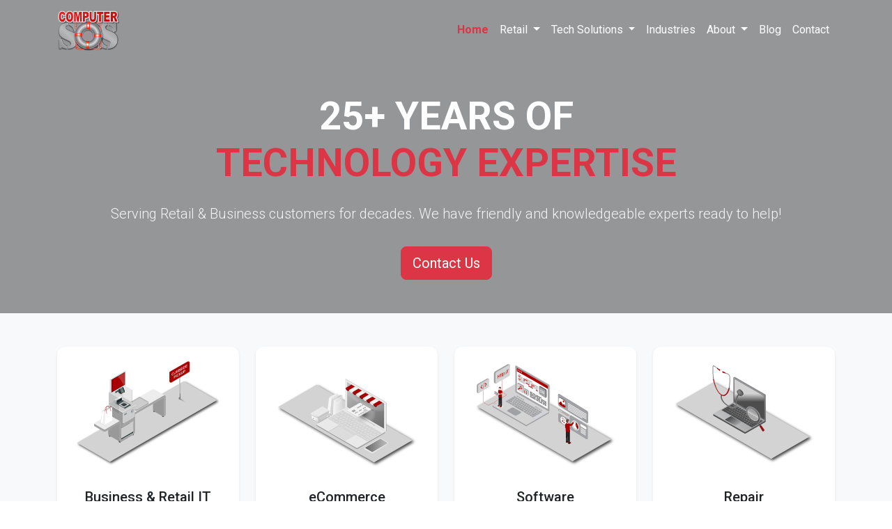

--- FILE ---
content_type: text/html
request_url: https://www.computersosinc.com/
body_size: 7298
content:
<!DOCTYPE html>
<html lang="en">
  <head>
    <meta charset="UTF-8" />
    <meta name="viewport" content="width=device-width, initial-scale=1" />
    <title>Computer SOS Inc</title>
    <!-- Standard Favicon for most browsers -->
    <link
      rel="icon"
      type="image/png"
      sizes="32x32"
      href="images/logos/icon32x32.png"
    />

    <!-- Android Chrome Homescreen Icon -->
    <link
      rel="icon"
      type="image/png"
      sizes="192x192"
      href="images/logos/icon192x192.png"
    />

    <!-- Apple Touch Icon -->
    <link
      rel="apple-touch-icon"
      sizes="180x180"
      href="images/logos/icon180x180.png"
    />

    <!-- Fallback Icon -->
    <link rel="shortcut icon" href="images/logos/icon.png" />
    <!-- Standard Favicon for most browsers -->
    <link
      rel="icon"
      type="image/png"
      sizes="32x32"
      href="images/logos/icon32x32.png"
    />

    <!-- Android Chrome Homescreen Icon -->
    <link
      rel="icon"
      type="image/png"
      sizes="192x192"
      href="images/logos/icon192x192.png"
    />

    <!-- Apple Touch Icon -->
    <link
      rel="apple-touch-icon"
      sizes="180x180"
      href="images/logos/icon180x180.png"
    />

    <!-- Fallback Icon -->
    <link rel="shortcut icon" href="images/logos/icon.png" />

    <!-- Google Fonts -->
    <link
      href="https://fonts.googleapis.com/css2?family=Roboto:wght@300;400;500;700&display=swap"
      rel="stylesheet"
    />
    <link
      href="https://cdn.jsdelivr.net/npm/bootstrap@5.3.6/dist/css/bootstrap.min.css"
      rel="stylesheet"
      integrity="sha384-4Q6Gf2aSP4eDXB8Miphtr37CMZZQ5oXLH2yaXMJ2w8e2ZtHTl7GptT4jmndRuHDT"
      crossorigin="anonymous"
    />
    <!-- Bootstrap Icons for social media icons in footer -->
    <link
      rel="stylesheet"
      href="https://cdn.jsdelivr.net/npm/bootstrap-icons@1.11.0/font/bootstrap-icons.css"
    />
    <link rel="stylesheet" href="styles.css" />
    <link rel="stylesheet" href="styles-navbar.css" />

    <style>
      /* Hero Section Background */
      .hero-grey {
        background-color: #959698 !important;
        color: white;
      }

      /* Hero section text color adjustments */
      .hero-grey h1,
      .hero-grey .display-4 {
        color: white;
      }

      .hero-grey p,
      .hero-grey .lead {
        color: rgba(255, 255, 255, 0.9);
      }

      /* Keep the red accent text in hero */
      .hero-grey .text-danger {
        color: #dc3545 !important;
      }

      /* Ensure the Contact Us button remains visible */
      .hero-grey .btn-danger {
        background-color: #dc3545;
        border-color: #dc3545;
        color: white;
      }

      .hero-grey .btn-danger:hover {
        background-color: #c82333;
        border-color: #bd2130;
      }

      /* testimonials/customer review */
      .testimonials-section {
        background-color: #f8f9fa;
        padding: 4rem 0;
        position: relative;
      }

      .testimonial-card {
        background-color: white;
        border-radius: 12px;
        padding: 1rem;
        border: 1px solid rgb(234, 234, 234);
        display: flex;
        flex-direction: column;
        transition: transform 0.3s ease;
      }

      .testimonial-card:hover {
        transform: translateY(-5px);
      }

      .testimonial-header {
        display: flex;
        align-items: center;
        gap: 1rem;
        margin-bottom: 1.5rem;
      }

      .customer-avatar {
        width: 50px;
        height: 50px;
        border-radius: 50%;
        background: #dc3444;
        display: flex;
        align-items: center;
        justify-content: center;
        color: white;
        font-size: 1.1rem;
        flex-shrink: 0;
      }

      .customer-info {
        flex: 1;
      }

      .customer-info h5 {
        margin-bottom: 0.25rem;
        font-weight: 600;
        font-size: 1rem;
        color: #1a202c;
      }

      .rating {
        display: flex;
        gap: 2px;
        margin-bottom: 0.25rem;
      }

      .star {
        color: #ffc107;
        font-size: 1rem;
      }

      .star.empty {
        color: #dee2e6;
      }

      .customer-info p {
        color: #718096;
        font-size: 0.85rem;
        margin-bottom: 0;
      }

      .testimonial-text {
        color: #4a5568;
        line-height: 1.6;
        font-size: 0.95rem;
        padding-bottom: 0.5rem;
      }

      /* Fix height jumping issue */
      .carousel-inner {
        min-height: 280px;
      }

      .carousel-item {
        min-height: 280px;
      }

      /* Fixed carousel styles for horizontal scrolling */
      .carousel-inner {
        overflow: visible;
        min-height: 280px;
      }

      .carousel-item {
        min-height: 280px;
      }

      .carousel-item .row {
        flex-wrap: nowrap;
        overflow-x: auto;
        scroll-behavior: smooth;
        -webkit-overflow-scrolling: touch;
        min-height: 240px;
        align-items: stretch;
      }

      /* Prevent column wrapping and set fixed widths */
      .carousel-item .row > div {
        flex: 0 0 auto;
        display: flex;
      }

      /* Desktop: 4 cards per view */
      @media (min-width: 1200px) {
        .carousel-item .row > div {
          width: 25%;
          max-width: 25%;
        }
      }

      /* Tablet: 2 cards per view */
      @media (min-width: 768px) and (max-width: 1199px) {
        .carousel-item .row > div {
          width: 50%;
          max-width: 50%;
        }
      }

      /* Mobile: 1 card per view */
      @media (max-width: 767px) {
        .carousel-item .row > div {
          width: 100%;
          max-width: 100%;
        }

        .carousel-item .row {
          overflow-x: visible;
        }
      }

      .carousel-control-prev,
      .carousel-control-next {
        width: 45px;
        height: 45px;
        background-color: white;
        border-radius: 50%;
        top: 40%;
        transform: translateY(-50%);
        opacity: 1;
        box-shadow: 0 2px 8px rgba(0, 0, 0, 0.15);
      }

      .carousel-control-prev-icon,
      .carousel-control-next-icon {
        filter: invert(1);
        width: 20px;
        height: 20px;
      }

      .carousel-control-prev {
        left: -20px;
      }

      .carousel-control-next {
        right: -20px;
      }

      .carousel-control-prev:hover,
      .carousel-control-next:hover {
        background-color: #f8f9fa;
      }

      .carousel-indicators {
        display: none;
      }

      @media (max-width: 768px) {
        .carousel-control-prev,
        .carousel-control-next {
          display: none;
        }

        .testimonials-section {
          padding: 3rem 0;
        }

        .testimonial-card {
          padding: 1.5rem;
        }
      }
    </style>
  </head>
  <body>
    <!-- dynammically load Nav bar -->
    <div id="navbar"></div>
    <script>
      // Function to set active navigation link
      function setActiveNavLink() {
        // Get current page path
        let currentPath = window.location.pathname;

        // Remove leading slash and convert to lowercase for comparison
        currentPath = currentPath.replace(/^\//, "").toLowerCase();

        // If it's the root path, set it to index.html
        if (currentPath === "" || currentPath === "/") {
          currentPath = "index.html";
        }

        // Get all nav links
        const navLinks = document.querySelectorAll(
          ".navbar-nav .nav-link, .dropdown-item"
        );

        // Remove active class from all links first
        navLinks.forEach((link) => {
          link.classList.remove("active");
        });

        // Find and set active link
        navLinks.forEach((link) => {
          const href = link.getAttribute("href");
          if (href) {
            // Clean the href (remove leading slash, convert to lowercase)
            let cleanHref = href.replace(/^\//, "").toLowerCase();

            // Check for exact match
            if (cleanHref === currentPath) {
              link.classList.add("active");

              // If it's a dropdown item, also highlight the parent dropdown
              const parentDropdown = link.closest(".dropdown");
              if (parentDropdown) {
                const parentToggle = parentDropdown.querySelector(
                  ".nav-link.dropdown-toggle"
                );
                if (parentToggle) {
                  parentToggle.classList.add("active");
                }
              }

              // If it's in a submenu, highlight the submenu parent too
              const parentSubmenu = link.closest(".dropdown-submenu");
              if (parentSubmenu) {
                const submenuToggle = parentSubmenu.querySelector(
                  ".dropdown-item.dropdown-toggle"
                );
                if (submenuToggle) {
                  submenuToggle.classList.add("active");
                }
              }
            }
          }
        });
      }

      // Enhanced navbar loading function
      function loadNavbar() {
        fetch("/navbar.html")
          .then((res) => res.text())
          .then((data) => {
            document.getElementById("navbar").innerHTML = data;

            // Wait a bit for the DOM to be ready, then set active links
            setTimeout(() => {
              setActiveNavLink();

              // Re-initialize dropdown functionality
              initializeDropdowns();
            }, 100);
          })
          .catch((error) => {
            console.error("Error loading navbar:", error);
          });
      }

      // Initialize dropdown functionality
      function initializeDropdowns() {
        document
          .querySelectorAll(".dropdown-submenu > a")
          .forEach(function (element) {
            element.addEventListener("click", function (e) {
              const nextEl = this.nextElementSibling;
              if (nextEl && nextEl.classList.contains("dropdown-menu")) {
                e.preventDefault();
                e.stopPropagation();
                nextEl.classList.toggle("show");
              }
            });
          });

        // Close other submenus when one is opened
        document.addEventListener("click", function (e) {
          document
            .querySelectorAll(".dropdown-submenu .dropdown-menu")
            .forEach(function (menu) {
              if (!menu.contains(e.target)) {
                menu.classList.remove("show");
              }
            });
        });
      }

      // Call the enhanced navbar loading function
      loadNavbar();
    </script>

    <!-- Hero Section -->
    <section class="py-5 bg-light hero-grey">
      <div class="container text-center">
        <div class="row align-items-center">
          <div class="col-md-12">
            <h1 class="display-4 fw-bold">
              25+ YEARS OF<br />
              <span class="text-danger">TECHNOLOGY EXPERTISE</span>
            </h1>
            <p class="lead mt-4">
              Serving Retail & Business customers for decades. We have friendly
              and knowledgeable experts ready to help!
            </p>
            <a href="contactus.html" class="btn btn-danger btn-lg mt-3"
              >Contact Us</a
            >
          </div>
        </div>
      </div>
    </section>

    <!-- 4 columns -->
    <section class="py-5 bg-light">
      <div class="container">
        <div class="row text-center g-4">
          <!-- Card 1 -->
          <div class="col-md-3">
            <a
              href="businessretailIT.html"
              class="text-decoration-none hover-card"
            >
              <div class="card p-2 shadow-sm border-0 h-100">
                <img
                  src="images/others/business-retail-it.svg"
                  class="card-img-top"
                  alt="Retail"
                />
                <div class="card-body">
                  <h5 class="card-title text-dark">Business & Retail IT</h5>
                </div>
              </div>
            </a>
          </div>

          <!-- Card 2 -->
          <div class="col-md-3">
            <a
              href="magnetoecommerce.html"
              class="text-decoration-none hover-card"
            >
              <div class="card p-2 shadow-sm border-0 h-100">
                <img
                  src="images/others/ecommerce.svg"
                  class="card-img-top"
                  alt="Tech Solutions"
                />
                <div class="card-body">
                  <h5 class="card-title text-dark">eCommerce</h5>
                </div>
              </div>
            </a>
          </div>

          <!-- Card 3 -->
          <div class="col-md-3">
            <a
              href="products-services.html"
              class="text-decoration-none hover-card"
            >
              <div class="card p-2 shadow-sm border-0 h-100">
                <img
                  src="images/others/software.svg"
                  class="card-img-top"
                  alt="Products"
                />
                <div class="card-body">
                  <h5 class="card-title text-dark">Software</h5>
                </div>
              </div>
            </a>
          </div>

          <!-- Card 4 -->
          <div class="col-md-3">
            <a href="repair.html" class="text-decoration-none hover-card">
              <div class="card p-2 shadow-sm border-0 h-100">
                <img
                  src="images/others/repair.svg"
                  class="card-img-top"
                  alt="Industries"
                />
                <div class="card-body">
                  <h5 class="card-title text-dark">Repair</h5>
                </div>
              </div>
            </a>
          </div>
        </div>
      </div>
    </section>

    <section class="py-5 bg-light">
      <div class="container">
        <h2 class="text-center mb-4">Services We Provide</h2>
        <hr />
        <div class="row g-4">
          <!-- Service 1 -->
          <div class="col-md-4">
            <div class="card h-100 shadow-sm border-0 hover-effect text-center">
              <img
                src="images/logos/CP-Commerce.png"
                class="card-img-top mx-auto mt-4"
                alt="CP Commerce Logo"
                style="width: 80px; height: auto"
              />
              <div class="card-body">
                <h5 class="card-title">CP Commerce</h5>
                <p class="card-text">
                  CP Commerce provides comprehensive Magento eCommerce solutions
                  to businesses of all sizes. We specialize in NCR Counterpoint
                  SQL integrations.
                </p>
                <a
                  href="https://www.cp-commerce.com/"
                  target="_blank"
                  class="stretched-link text-decoration-none fw-semibold"
                >
                  <span class="text-danger">&rarr;</span>
                </a>
              </div>
            </div>
          </div>

          <!-- Service 2 -->
          <div class="col-md-4">
            <div class="card h-100 shadow-sm border-0 hover-effect text-center">
              <img
                src="images/logos/POSAnywhere.png"
                class="card-img-top mx-auto mt-4"
                alt="POS Anywhere Logo"
                style="width: 80px; height: auto"
              />
              <div class="card-body">
                <h5 class="card-title">P.O.S. Anywhere</h5>
                <p class="card-text">
                  P.O.S. Anywhere allows users to expand the reach of NCR
                  Counterpoint SQL. Inventory, receiving, and payment process
                  all from your mobile device.
                </p>
                <a
                  href="https://www.mpos-anywhere.com/"
                  target="_blank"
                  class="stretched-link text-decoration-none fw-semibold"
                >
                  <span class="text-danger">&rarr;</span>
                </a>
              </div>
            </div>
          </div>

          <!-- Service 3 -->
          <div class="col-md-4">
            <div class="card h-100 shadow-sm border-0 hover-effect text-center">
              <img
                src="images/logos/MYLSports.png"
                class="card-img-top mx-auto mt-4"
                alt="MYL Logo"
                style="width: 80px; height: auto"
              />
              <div class="card-body">
                <h5 class="card-title">MYL</h5>
                <p class="card-text">
                  MYL is a comprehensive online sports league management
                  software for single sport leagues, as well as multi-sport and
                  regional/national organizations.
                </p>
                <a
                  href="https://www.mylsports.com/"
                  target="_blank"
                  class="stretched-link text-decoration-none fw-semibold"
                >
                  <span class="text-danger">&rarr;</span>
                </a>
              </div>
            </div>
          </div>
        </div>
      </div>
    </section>

    <div class="container my-5">
      <div class="row text-center mb-4">
        <div class="col-md-4">
          <a
            href="magnetoecommerce.html"
            class="text-decoration-none text-dark d-block"
          >
            <img
              src="images/others/indexeCommerceIntegration.svg"
              alt="eCommerce Integration"
              class="img-fluid service-icon mb-3"
            />
            <h5 class="text-danger">eCommerce Integration</h5>
            <p>
              We specialize in integrating our customers' POS system into their
              eCommerce platform.
            </p>
          </a>
        </div>
        <div class="col-md-4">
          <a
            href="businessretailIT.html"
            class="text-decoration-none text-dark d-block"
          >
            <img
              src="images/others/indexBusiness-IT.svg"
              alt="Business IT"
              class="img-fluid service-icon mb-3"
            />
            <h5 class="text-danger">Business IT</h5>
            <p>
              We help small and medium businesses with networking, computer
              equipment, and support.
            </p>
          </a>
        </div>
        <div class="col-md-4">
          <a
            href="retail-pos.html"
            class="text-decoration-none text-dark d-block"
          >
            <img
              src="images/others/indexRetail-POS.svg"
              alt="Retail POS"
              class="img-fluid service-icon mb-3"
            />
            <h5 class="text-danger">Retail POS</h5>
            <p>
              Need help running the sales of your business? We've created
              solutions for 100s of clients.
            </p>
          </a>
        </div>
      </div>

      <div class="row text-center mb-4">
        <div class="col-md-4">
          <a
            href="webdevelopment.html"
            class="text-decoration-none text-dark d-block"
          >
            <img
              src="images/others/indexWeb-DEV-1.svg"
              alt="Web Development"
              class="img-fluid service-icon mb-3"
            />
            <h5 class="text-danger">Web Development</h5>
            <p>
              The internet has revolutionized how the world interacts with data.
              We create custom websites for all purposes!
            </p>
          </a>
        </div>
        <div class="col-md-4">
          <a
            href="webdevelopment.html"
            class="text-decoration-none text-dark d-block"
          >
            <img
              src="images/others/indexSoftware-Dev-1.svg"
              alt="Software Development"
              class="img-fluid service-icon mb-3"
            />
            <h5 class="text-danger">Software Development</h5>
            <p>
              We create custom software solutions for small and medium
              businesses in many industries. We can create software to simplify
              your business.
            </p>
          </a>
        </div>
        <div class="col-md-4">
          <a href="repair.html" class="text-decoration-none text-dark d-block">
            <img
              src="images/others/indexRepair.svg"
              alt="Repair Services"
              class="img-fluid service-icon mb-3"
            />
            <h5 class="text-danger">Repair</h5>
            <p>
              We fix all computers: PCs or Mac. New or Vintage. We help with
              hardware or software issues. Contact us today for help!
            </p>
          </a>
        </div>
      </div>
    </div>

    <!-- testimonials or customers review section -->
    <section class="testimonials-section">
      <div class="container">
        <h2 class="text-center" style="color: #1a202c; font-weight: 700">
          Customer Reviews
        </h2>
        <p class="text-center mb-5 text-muted">Based on Google Reviews</p>

        <div
          id="testimonialsCarousel"
          class="carousel slide"
          data-bs-ride="carousel"
          data-bs-interval="3000"
        >
          <div class="carousel-inner">
            <!-- Slide 1 -->
            <div class="carousel-item active">
              <div class="row g-4">
                <!-- Card 1 -->
                <div class="col">
                  <div class="testimonial-card">
                    <div class="testimonial-header">
                      <div class="customer-avatar">SJ</div>
                      <div class="customer-info">
                        <h5>Sarah Johnson</h5>
                        <div class="rating">
                          <span class="star">★</span>
                          <span class="star">★</span>
                          <span class="star">★</span>
                          <span class="star">★</span>
                          <span class="star">★</span>
                        </div>
                        <p>2 weeks ago</p>
                      </div>
                    </div>
                    <div class="testimonial-text">
                      <p class="mb-0">
                        Exceptional service! The POS Anywhere team helped us
                        implement their system seamlessly.
                      </p>
                    </div>
                  </div>
                </div>

                <!-- Card 2 -->
                <div class="col">
                  <div class="testimonial-card">
                    <div class="testimonial-header">
                      <div class="customer-avatar">MC</div>
                      <div class="customer-info">
                        <h5>Michael Chen</h5>
                        <div class="rating">
                          <span class="star">★</span>
                          <span class="star">★</span>
                          <span class="star">★</span>
                          <span class="star">★</span>
                          <span class="star">★</span>
                        </div>
                        <p>1 month ago</p>
                      </div>
                    </div>
                    <div class="testimonial-text">
                      <p class="mb-0">
                        We've been using their services for over 3 years now.
                      </p>
                    </div>
                  </div>
                </div>

                <!-- Card 3 -->
                <div class="col">
                  <div class="testimonial-card">
                    <div class="testimonial-header">
                      <div class="customer-avatar">ER</div>
                      <div class="customer-info">
                        <h5>Emily Rodriguez</h5>
                        <div class="rating">
                          <span class="star">★</span>
                          <span class="star">★</span>
                          <span class="star">★</span>
                          <span class="star">★</span>
                          <span class="star">★</span>
                        </div>
                        <p>3 weeks ago</p>
                      </div>
                    </div>
                    <div class="testimonial-text">
                      <p class="mb-0">
                        They helped us migrate our entire system with zero
                        downtime. Truly professional service!
                      </p>
                    </div>
                  </div>
                </div>

                <!-- Card 4 -->
                <div class="col">
                  <div class="testimonial-card">
                    <div class="testimonial-header">
                      <div class="customer-avatar">DT</div>
                      <div class="customer-info">
                        <h5>David Thompson</h5>
                        <div class="rating">
                          <span class="star">★</span>
                          <span class="star">★</span>
                          <span class="star">★</span>
                          <span class="star">★</span>
                          <span class="star">★</span>
                        </div>
                        <p>2 months ago</p>
                      </div>
                    </div>
                    <div class="testimonial-text">
                      <p class="mb-0">
                        The team is knowledgeable and always available to help.
                      </p>
                    </div>
                  </div>
                </div>
              </div>
            </div>

            <!-- Slide 2 -->
            <div class="carousel-item">
              <div class="row g-4">
                <div class="col">
                  <div class="testimonial-card">
                    <div class="testimonial-header">
                      <div class="customer-avatar">JW</div>
                      <div class="customer-info">
                        <h5>Jennifer Wilson</h5>
                        <div class="rating">
                          <span class="star">★</span>
                          <span class="star">★</span>
                          <span class="star">★</span>
                          <span class="star">★</span>
                          <span class="star">★</span>
                        </div>
                        <p>1 week ago</p>
                      </div>
                    </div>
                    <div class="testimonial-text">
                      <p class="mb-0">
                        Outstanding support and quick response times. Highly
                        recommended!
                      </p>
                    </div>
                  </div>
                </div>

                <div class="col">
                  <div class="testimonial-card">
                    <div class="testimonial-header">
                      <div class="customer-avatar">RG</div>
                      <div class="customer-info">
                        <h5>Robert Garcia</h5>
                        <div class="rating">
                          <span class="star">★</span>
                          <span class="star">★</span>
                          <span class="star">★</span>
                          <span class="star">★</span>
                          <span class="star empty">★</span>
                        </div>
                        <p>3 months ago</p>
                      </div>
                    </div>
                    <div class="testimonial-text">
                      <p class="mb-0">
                        Great service and very professional team. Will use
                        again.
                      </p>
                    </div>
                  </div>
                </div>

                <div class="col">
                  <div class="testimonial-card">
                    <div class="testimonial-header">
                      <div class="customer-avatar">LM</div>
                      <div class="customer-info">
                        <h5>Lisa Martinez</h5>
                        <div class="rating">
                          <span class="star">★</span>
                          <span class="star">★</span>
                          <span class="star">★</span>
                          <span class="star">★</span>
                          <span class="star">★</span>
                        </div>
                        <p>2 weeks ago</p>
                      </div>
                    </div>
                    <div class="testimonial-text">
                      <p class="mb-0">
                        Excellent customer service and technical expertise.
                      </p>
                    </div>
                  </div>
                </div>

                <div class="col">
                  <div class="testimonial-card">
                    <div class="testimonial-header">
                      <div class="customer-avatar">JB</div>
                      <div class="customer-info">
                        <h5>James Brown</h5>
                        <div class="rating">
                          <span class="star">★</span>
                          <span class="star">★</span>
                          <span class="star">★</span>
                          <span class="star empty">★</span>
                          <span class="star empty">★</span>
                        </div>
                        <p>1 month ago</p>
                      </div>
                    </div>
                    <div class="testimonial-text">
                      <p class="mb-0">
                        Good service overall, would recommend to others.
                      </p>
                    </div>
                  </div>
                </div>
              </div>
            </div>
          </div>

          <!-- Carousel Controls -->
          <button
            class="carousel-control-next"
            type="button"
            data-bs-target="#testimonialsCarousel"
            data-bs-slide="next"
          >
            <span class="carousel-control-next-icon" aria-hidden="true"></span>
            <span class="visually-hidden">Next</span>
          </button>
        </div>
      </div>
    </section>

    <!-- dynammically load Footer -->
    <div id="footer"></div>
    <script>
      fetch("footer.html")
        .then((res) => res.text())
        .then((data) => (document.getElementById("footer").innerHTML = data));
    </script>

    <script src="https://cdn.jsdelivr.net/npm/bootstrap@5.3.3/dist/js/bootstrap.bundle.min.js"></script>
    <script>
      (function (d) {
        var s = d.createElement("script");
        s.setAttribute("data-position", 5);
        /* uncomment the following line to override default size (values: small, large)*/
        /* s.setAttribute("data-size", "large");*/
        /* uncomment the following line to override default language (e.g., fr, de, es, he, nl, etc.)*/
        /* s.setAttribute("data-language", "null");*/
        /* uncomment the following line to override color set via widget (e.g., #053F67)*/
        s.setAttribute("data-color", "#A80000");
        /* uncomment the following line to override type set via widget (1=person, 2=chair, 3=eye, 4=text)*/
        /* s.setAttribute("data-type", "1");*/
        /* s.setAttribute("data-statement_text:", "Our Accessibility Statement");*/
        /* s.setAttribute("data-statement_url", "http://www.example.com/accessibility";*/
        /* uncomment the following line to override support on mobile devices*/
        /* s.setAttribute("data-mobile", true);*/
        /* uncomment the following line to set custom trigger action for accessibility menu*/
        /* s.setAttribute("data-trigger", "triggerId")*/
        s.setAttribute("data-account", "4f7xsaSPiR");
        s.setAttribute("src", "https://cdn.userway.org/widget.js");
        (d.body || d.head).appendChild(s);
      })(document);
    </script>
    <style>
      .service-icon {
        max-width: 210px;
        transition: transform 0.3s ease;
      }

      .service-icon:hover {
        transform: scale(1.1);
      }
    </style>
  </body>
</html>


--- FILE ---
content_type: text/html
request_url: https://www.computersosinc.com/navbar.html
body_size: 1577
content:
<!-- Navbar -->
<style>
  /* Position nested dropdowns properly */
  .dropdown-submenu .dropdown-menu {
    top: 0;
    left: 100%;
    margin-left: 0.1rem;
    margin-right: 0.1rem;
  }

  /* Show submenu on hover (desktop) */
  .dropdown-submenu:hover > .dropdown-menu {
    display: block;
  }
</style>

<nav class="navbar navbar-expand-lg navbar-light bg-light">
  <div class="container">
    <a class="navbar-brand d-flex align-items-center" href="/index.html">
      <img
        src="/images/logos/CSOS-Logo-@3x-1.png"
        alt="Computer SOS"
        class="me-2"
        height="60"
      />
      <!-- <span class="text-danger fw-bold">Computer SOS</span> -->
    </a>
    <button
      class="navbar-toggler"
      type="button"
      data-bs-toggle="collapse"
      data-bs-target="#navbarNav"
    >
      <span class="navbar-toggler-icon"></span>
    </button>
    <div class="collapse navbar-collapse justify-content-end" id="navbarNav">
      <ul class="navbar-nav">
        <li class="nav-item">
          <a class="nav-link active" href="/index.html">Home</a>
        </li>
        <li class="nav-item dropdown">
          <a
            class="nav-link dropdown-toggle"
            href="#"
            id="retailDropdown"
            role="button"
            data-bs-toggle="dropdown"
            aria-expanded="false"
          >
            Retail
          </a>
          <ul class="dropdown-menu" aria-labelledby="retailDropdown">
            <!-- Magneto Commerce -->
            <li class="dropdown-submenu dropend">
              <a class="dropdown-item dropdown-toggle" href="#"
                >Magneto Commerce</a
              >
              <ul class="dropdown-menu">
                <li>
                  <a class="dropdown-item" href="/magnetoecommerce.html"
                    >MagnetoEcommerce</a
                  >
                </li>
                <li>
                  <a class="dropdown-item" href="/webdevelopment.html"
                    >Web Development</a
                  >
                </li>
              </ul>
            </li>

            <!-- CounterPoint Commerce -->
            <li class="dropdown-submenu dropend">
              <a class="dropdown-item dropdown-toggle" href="#"
                >CounterPoint Commerce</a
              >
              <ul class="dropdown-menu">
                <li>
                  <a class="dropdown-item" href="/ncrcounterpointSQL.html"
                    >NCR Counterpoint SQL</a
                  >
                </li>
                <li>
                  <a class="dropdown-item" href="/ncrcounterpointupgrade.html"
                    >Counterpoint v7 upgrade to SQL</a
                  >
                </li>
                <li>
                  <a class="dropdown-item" href="/ncrinfo.html"
                    >NCR Counterpoint Info</a
                  >
                </li>
              </ul>
            </li>

            <!-- Retail POS Software -->
            <li>
              <a class="dropdown-item" href="/retail-pos.html"
                >Retail POS Software</a
              >
            </li>
          </ul>
        </li>

        <li class="nav-item dropdown">
          <a
            class="nav-link dropdown-toggle"
            href="#"
            id="techSolutionsDropdown"
            role="button"
            data-bs-toggle="dropdown"
            aria-expanded="false"
          >
            Tech Solutions
          </a>
          <ul class="dropdown-menu" aria-labelledby="techSolutionsDropdown">
            <li>
              <a class="dropdown-item" href="/businessretailIT.html"
                >Business & Retail IT</a
              >
            </li>
            <li>
              <a class="dropdown-item" href="/computer-repair-buffallo-ny.html"
                >Computer Repair in Buffalo</a
              >
            </li>
            <li>
              <a class="dropdown-item" href="/repair.html">Computer Repair</a>
            </li>
          </ul>
        </li>

        <li class="nav-item">
          <a class="nav-link" href="/industries.html">Industries</a>
        </li>
        <!-- Dropdown for About -->
        <li class="nav-item dropdown">
          <a
            class="nav-link dropdown-toggle"
            href="#"
            id="aboutDropdown"
            role="button"
            data-bs-toggle="dropdown"
            aria-expanded="false"
          >
            About
          </a>
          <ul class="dropdown-menu" aria-labelledby="aboutDropdown">
            <li>
              <a class="dropdown-item" href="/about.html">About Us</a>
            </li>
            <li>
              <a class="dropdown-item" href="/products-services.html"
                >Products and Services</a
              >
            </li>
          </ul>
        </li>
        <li class="nav-item">
          <a class="nav-link" href="/blog.html">Blog</a>
        </li>

        <li class="nav-item">
          <a class="nav-link" href="/contactus.html">Contact</a>
        </li>
      </ul>
    </div>
  </div>
</nav>

<script>
  document
    .querySelectorAll(".dropdown-submenu > a")
    .forEach(function (element) {
      element.addEventListener("click", function (e) {
        const nextEl = this.nextElementSibling;
        if (nextEl && nextEl.classList.contains("dropdown-menu")) {
          e.preventDefault();
          e.stopPropagation();
          nextEl.classList.toggle("show");
        }
      });
    });

  // Close other submenus when one is opened
  document.addEventListener("click", function (e) {
    document
      .querySelectorAll(".dropdown-submenu .dropdown-menu")
      .forEach(function (menu) {
        if (!menu.contains(e.target)) {
          menu.classList.remove("show");
        }
      });
  });
</script>


--- FILE ---
content_type: text/html
request_url: https://www.computersosinc.com/footer.html
body_size: 1631
content:
<!-- Add this in your <head> if not already included -->

<link
  rel="stylesheet"
  href="https://cdn.jsdelivr.net/npm/bootstrap-icons@1.11.0/font/bootstrap-icons.css"
/>

<div class="container my-4">
  <div class="card border-0">
    <div class="card-body">
      <h5 class="card-title mb-3">Our Location</h5>
      <iframe
        src="https://www.google.com/maps/embed?pb=!1m18!1m12!1m3!1d2903.180175025336!2d-78.7552192!3d42.9113556!2m3!1f0!2f0!3f0!3m2!1i1024!2i768!4f13.1!3m3!1m2!1s0x89d374b1532ab2c9%3A0x75b3b46d529a1b3!2s2560%20Walden%20Ave%20%23110%2C%20Cheektowaga%2C%20NY%2014225%2C%20USA!5e0!3m2!1sen!2sus!4v1717084387684!5m2!1sen!2sus"
        width="100%"
        height="300"
        style="border: 0; border-radius: 0.5rem"
        allowfullscreen=""
        loading="lazy"
        referrerpolicy="no-referrer-when-downgrade"
      ></iframe>
    </div>
  </div>
</div>

<style>
  .footer-bg-color {
    background-color: #959698 !important; /* Light background color */
  }
</style>

<footer class="text-white mt-5 pt-4 pb-3 footer-bg-color">
  <div class="container">
    <div class="row text-center text-md-start">
      <!-- Column 1: Logo -->
      <div
        class="col-md-4 mb-3 d-flex align-items-center justify-content-center justify-content-md-start"
      >
        <img
          src="/images/logos/CSOS-Logo-@3x-1.png"
          alt="Computer SOS Logo"
          height="50"
        />
      </div>

      <!-- Column 2: Terms -->
      <div class="col-md-4 mb-3 d-flex flex-column justify-content-center">
        <a href="termsofuse.html" class="text-decoration-none text-white mb-2"
          >Terms of Use</a
        >
        <a href="privacy.html" class="text-decoration-none text-white"
          >Privacy Policy</a
        >
      </div>

      <!-- Column 3: Contact Us -->
      <div class="col-md-4 mb-3">
        <h5 class="mb-2">Contact Us</h5>
        <address class="mb-1">
          2560 Walden Ave, Suite 110<br />
          Buffalo, NY 14225
        </address>
        <div>
          <i class="bi bi-envelope" style="font-size: 1rem"></i>
          <a href="mailto:info@computersosinc.com" class="text-white"
            >info@computersosinc.com</a
          >
        </div>
        <div>
          <i class="bi bi-telephone" style="font-size: 1rem"></i>
          <a href="tel:+17166350086" class="text-white">(716) 635-0086</a>
        </div>
      </div>
    </div>

    <hr />

    <!-- Bottom row: Social & copyright -->
    <div
      class="d-flex flex-column flex-md-row justify-content-center align-items-center gap-3"
    >
      <div>
        <a
          href="https://www.linkedin.com/company/computer-sos-inc."
          target="_blank"
          class="text-dark me-3"
          aria-label="LinkedIn"
        >
          <i class="bi bi-linkedin" style="font-size: 1.5rem"></i>
        </a>
        <a
          href="https://x.com/ComputerSOS"
          target="_blank"
          class="text-dark me-3"
          aria-label="X (formerly Twitter)"
        >
          <i class="bi bi-twitter-x" style="font-size: 1.5rem"></i>
        </a>
        <a
          href="https://www.facebook.com/computersosinc"
          target="_blank"
          class="text-dark me-3"
          aria-label="Facebook"
        >
          <i class="bi bi-facebook" style="font-size: 1.5rem"></i>
        </a>
        <!-- <a
          href="https://api.whatsapp.com/send?text=Check%20out%20Computer%20SOS%20Inc!%20https%3A%2F%2Fwww.computersosinc.com"
          target="_blank"
          class="text-dark"
          aria-label="WhatsApp me-3"
          style="font-size: 1.5rem"
        >
          <i class="bi bi-whatsapp"></i>
        </a> -->
      </div>
      <div class="text-danger small">
        &copy; 2025 Computer SOS Inc. All Rights Reserved.
      </div>
    </div>
  </div>

  <!-- <script>
    document.getElementById("currentYear").textContent =
      new Date().getFullYear();
  </script> -->
</footer>


--- FILE ---
content_type: text/css
request_url: https://www.computersosinc.com/styles.css
body_size: 1894
content:
.hero-gradient {
  background: linear-gradient(135deg, #e5e7eb 0%, #d1d5db 50%, #9ca3af 100%);
}
.nav-dropdown:hover .dropdown-menu {
  display: block;
}
.isometric-illustration {
  transform: perspective(1000px) rotateX(10deg) rotateY(-10deg);
}
.hover-card .card {
  transition: transform 0.3s ease, box-shadow 0.3s ease;
  border-radius: 12px;
}
.hover-card:hover .card {
  transform: translateY(-8px);
  box-shadow: 0 8px 20px rgba(0, 0, 0, 0.15);
}
.card-img-top {
  border-top-left-radius: 12px;
  border-top-right-radius: 12px;
  height: 180px;
  object-fit: cover;
}

* {
  font-family: "Roboto", sans-serif;
}

/* industry page START */
.industry-card {
  transition: transform 0.3s, box-shadow 0.3s;
  border-radius: 1rem;
  border: none;
}
.industry-card:hover {
  transform: translateY(-5px);
  box-shadow: 0 8px 20px rgba(0, 0, 0, 0.15);
}
.industry-icon {
  font-size: 2rem;
  color: black;
}

/* industry page END */

/* drop down */
.dropdown-menu {
  background: rgba(255, 255, 255, 0.25); /* semi-transparent white */
  backdrop-filter: blur(10px); /* frosted glass effect */
  -webkit-backdrop-filter: blur(10px); /* Safari support */
  border: 1px solid rgba(255, 255, 255, 0.18);
  border-radius: 12px;
  box-shadow: 0 8px 32px rgba(0, 0, 0, 0.1);
}

.dropdown-submenu .dropdown-menu {
  top: 0;
  left: 100%;
  margin-left: 0.1rem;
  margin-right: 0.1rem;
}

.dropdown-item {
  color: #000; /* Dark text for readability */
  font-weight: 500;
}

.dropdown-item:hover {
  background: rgba(255, 255, 255, 0.4); /* lighter gloss on hover */
  backdrop-filter: blur(12px);
}

/* drop down */

/* main p,
main h3,
main h5 {
  text-align: justify;
} */

/* main p {
  text-align: justify;
} */
/* for Business IT page */
/* Limit image height and keep aspect ratio clean */
img.img-fluid {
  max-height: 300px;
  object-fit: contain;
}

.justify-text {
  text-align: justify;
}


--- FILE ---
content_type: text/css
request_url: https://www.computersosinc.com/styles-navbar.css
body_size: 2241
content:
/* -------------------------
NAVBAR BASE STYLING
------------------------- */
.navbar {
  background-color: #959698 !important;
}

.navbar-brand,
.navbar-nav .nav-link {
  color: white !important;
  transition: color 0.3s ease;
}

.navbar-nav .nav-link:hover {
  color: #dc3545 !important;
}

.navbar-nav .nav-link.active {
  color: #dc3545 !important;
  font-weight: 600;
}

/* -------------------------
DROPDOWN + SUBMENU GLOSS EFFECT
------------------------- */
.navbar .dropdown-menu,
.dropdown-submenu .dropdown-menu {
  background-color: rgba(255, 255, 255, 0.25) !important;
  backdrop-filter: blur(10px);
  -webkit-backdrop-filter: blur(10px);
  border: 1px solid rgba(255, 255, 255, 0.2);
  box-shadow: 0 8px 16px rgba(0, 0, 0, 0.15);
  transition: background-color 0.3s ease, color 0.3s ease;
  border-radius: 0.5rem;
}

.navbar .dropdown-menu .dropdown-item,
.dropdown-submenu .dropdown-menu .dropdown-item {
  color: #000 !important;
  transition: background-color 0.3s ease, color 0.3s ease;
}

.navbar .dropdown-menu .dropdown-item:hover,
.dropdown-submenu .dropdown-menu .dropdown-item:hover {
  background-color: #dc3545 !important;
  color: white !important;
}

/* Active state for items */
.navbar .dropdown-menu .dropdown-item.active,
.dropdown-submenu .dropdown-menu .dropdown-item.active {
  background-color: #dc3545 !important;
  color: white !important;
  font-weight: 600;
}

/* -------------------------
SUBMENU STRUCTURE
------------------------- */
.dropdown-submenu {
  position: relative;
}

.dropdown-submenu > .dropdown-menu {
  top: 0;
  left: 100%;
  margin-left: 0.1rem;
}

/* Show submenu on hover (desktop) */
.dropdown-submenu:hover > .dropdown-menu {
  display: block;
}

/* -------------------------
RESPONSIVE MOBILE MENU
------------------------- */
@media (max-width: 991.98px) {
  .navbar-collapse {
    background-color: #959698;
    margin-top: 0.5rem;
    padding: 1rem;
    border-radius: 0.375rem;
  }

  .dropdown-menu {
    background-color: rgba(255, 255, 255, 0.95) !important;
    backdrop-filter: none;
    box-shadow: none;
  }

  .dropdown-submenu .dropdown-menu {
    position: static !important;
    float: none;
    width: auto;
    margin-left: 1rem;
    box-shadow: none;
  }
}


--- FILE ---
content_type: image/svg+xml
request_url: https://www.computersosinc.com/images/others/indexRetail-POS.svg
body_size: 31911
content:
<svg xmlns="http://www.w3.org/2000/svg" xmlns:xlink="http://www.w3.org/1999/xlink" viewBox="0 0 200 110"><defs><style>.cls-1{isolation:isolate;}.cls-11,.cls-17,.cls-2{fill:#a80000;}.cls-2{opacity:0.42;}.cls-3{fill:#999;}.cls-4{fill:#fff;}.cls-5{fill:#a0a1a4;}.cls-6{opacity:0.45;mix-blend-mode:multiply;}.cls-7{fill:#231f20;}.cls-8{fill:#fecdbf;}.cls-9{fill:#f3edeb;}.cls-10{fill:#303030;}.cls-12{fill:#4d4d4d;}.cls-13{fill:#d75050;}.cls-14{fill:#d3d3d3;}.cls-15{fill:#e05252;}.cls-16{fill:#e0e0fc;}.cls-17{opacity:0.52;}.cls-18{fill:#818286;}.cls-19{fill:#343435;}.cls-20{fill:#464648;}.cls-21{fill:#535353;}.cls-22{fill:#c6c7c9;}.cls-23{fill:#898b8c;}.cls-24{fill:#d2d3d5;}.cls-25{fill:#d1e9d3;}.cls-26{fill:#ebebed;}</style></defs><g class="cls-1"><g id="Layer_1" data-name="Layer 1"><ellipse class="cls-2" cx="118.03" cy="54.24" rx="46.95" ry="47.87"></ellipse><circle class="cls-2" cx="71.31" cy="61.51" r="42.74" transform="translate(-12.23 18.03) rotate(-13.28)"></circle><path class="cls-3" d="M169.92,105.12H32.83a1.52,1.52,0,0,0-1.51,1.52h0a1.52,1.52,0,0,0,1.51,1.52H169.92a1.53,1.53,0,0,0,1.52-1.52h0A1.53,1.53,0,0,0,169.92,105.12Z"></path><circle class="cls-4" cx="132.94" cy="41.12" r="1.7"></circle><path class="cls-4" d="M137.23,38.62a.8.8,0,0,1-.33-.08,8.3,8.3,0,0,0-7.69,0,.73.73,0,0,1-1-.25.72.72,0,0,1,.25-1,9.71,9.71,0,0,1,9.08,0,.71.71,0,0,1,.31,1A.69.69,0,0,1,137.23,38.62Z"></path><path class="cls-4" d="M139.28,35.84a.72.72,0,0,1-.32-.08,12.64,12.64,0,0,0-11.81,0,.7.7,0,0,1-1-.24.72.72,0,0,1,.24-1,14.08,14.08,0,0,1,13.2,0,.71.71,0,0,1,.31,1A.74.74,0,0,1,139.28,35.84Z"></path><path class="cls-4" d="M141.33,32.7a.72.72,0,0,1-.32-.08,17.28,17.28,0,0,0-15.91,0,.71.71,0,1,1-.74-1.22,18.4,18.4,0,0,1,17.3,0,.71.71,0,0,1,.31,1A.74.74,0,0,1,141.33,32.7Z"></path><path class="cls-5" d="M154.33,62.16h0a8.29,8.29,0,0,1-4.2,1.32l-1.17.05v7a5,5,0,0,0,2.56,4.15l2.81,1.8,2.81-1.8a5,5,0,0,0,2.56-4.15v-7l-1.17-.05A8.29,8.29,0,0,1,154.33,62.16Z"></path><g class="cls-6"><path class="cls-5" d="M154.33,64.08h0a6.16,6.16,0,0,1-3.14,1l-.87,0v5.2a3.75,3.75,0,0,0,1.91,3.11l2.1,1.34,2.1-1.34a3.77,3.77,0,0,0,1.91-3.11V65.1l-.87,0A6.16,6.16,0,0,1,154.33,64.08Z"></path></g><path class="cls-7" d="M154,71.66a.53.53,0,0,1-.39-.18l-2.85-3.43a.5.5,0,0,1,.06-.72.51.51,0,0,1,.73.06l2.45,3,4.52-5.51a.51.51,0,0,1,.79.65l-4.91,6a.49.49,0,0,1-.39.19Z"></path><polygon class="cls-8" points="131.03 103.27 131.16 98.01 129.28 97.76 129.14 102.86 131.03 103.27"></polygon><path class="cls-5" d="M131.05,102.87a8.4,8.4,0,0,1-.08,2.28l-5.66.11a1.05,1.05,0,0,1,.91-1.38,12.07,12.07,0,0,0,2.9-1.3S130.28,103.54,131.05,102.87Z"></path><path class="cls-9" d="M131,105.15l-5.67.11a1.16,1.16,0,0,1,0-.57l5.77-.1A2.61,2.61,0,0,1,131,105.15Z"></path><path class="cls-10" d="M129.2,103.83a.39.39,0,0,1-.15-.16,1.15,1.15,0,0,1-.11-.46,2.18,2.18,0,0,1,0-.44,6.16,6.16,0,0,1-.83.18.71.71,0,0,1-.21,0,.34.34,0,0,1-.18,0,.14.14,0,0,1-.1-.1c0-.06,0-.12.08-.17a.9.9,0,0,1,.52-.13h0l.37,0a.93.93,0,0,1,.45.15,1,1,0,0,1,.2.27,3.57,3.57,0,0,1,.19.45.51.51,0,0,1,0,.21.2.2,0,0,1-.11.19.17.17,0,0,1-.1,0A.24.24,0,0,1,129.2,103.83Zm-.18-.62a.87.87,0,0,0,.1.42.22.22,0,0,0,.12.13.16.16,0,0,0,.15,0,.16.16,0,0,0,.07-.14.51.51,0,0,0,0-.17,2.25,2.25,0,0,0-.19-.45.8.8,0,0,0-.18-.24h0A1.29,1.29,0,0,0,129,103.21Zm-.37-.57a2.17,2.17,0,0,0-.36,0h0a.76.76,0,0,0-.47.11s-.07,0-.06.09a.07.07,0,0,0,.06.05.33.33,0,0,0,.15,0l.2,0a7.84,7.84,0,0,0,.81-.18A1.07,1.07,0,0,0,128.65,102.64Z"></path><path class="cls-10" d="M125.29,104.72h0l5.74-.1a0,0,0,0,0,0,0s0,0,0,0h0l-5.74.1a0,0,0,0,0,0,0S125.27,104.72,125.29,104.72Z"></path><path class="cls-10" d="M129.45,104.64s0,0,0,0a1.48,1.48,0,0,1,1.55-1.19h0a0,0,0,0,0,0,0s0,0,0,0-1.45,0-1.64,1.25c0,0,0,0,0,0Z"></path><path class="cls-10" d="M128.76,104.66l0,0s0,0,0,0h0a3.34,3.34,0,0,0-1.69-.45h-1.44s0,0,0,0,0,0,0,0h1.44a3.46,3.46,0,0,1,1.66.44h0Z"></path><path class="cls-10" d="M127.57,104h0l2-1a0,0,0,0,0,0,0s0,0,0,0l-2,1-.26-.35a0,0,0,0,0,0,0s0,0,0,0l.28.38Z"></path><polygon class="cls-8" points="140.17 103.27 139.38 97.47 137.3 97.91 138.28 102.86 140.17 103.27"></polygon><path class="cls-5" d="M140.19,102.87a8.65,8.65,0,0,1-.07,2.28l-5.66.1a1,1,0,0,1,.9-1.37,12,12,0,0,0,2.91-1.3S139.43,103.54,140.19,102.87Z"></path><path class="cls-9" d="M140.12,105.15l-5.66.1a1.18,1.18,0,0,1,0-.56l5.77-.11A2.61,2.61,0,0,1,140.12,105.15Z"></path><path class="cls-10" d="M138.34,103.83a.58.58,0,0,1-.15-.16,1.15,1.15,0,0,1-.11-.46,2.18,2.18,0,0,1,0-.44,7.65,7.65,0,0,1-.83.18,1.2,1.2,0,0,1-.2,0,.53.53,0,0,1-.19,0,.16.16,0,0,1-.1-.11.16.16,0,0,1,.09-.16.85.85,0,0,1,.51-.13h0l.37,0a.93.93,0,0,1,.45.15,1,1,0,0,1,.2.27,2.53,2.53,0,0,1,.19.45.78.78,0,0,1,0,.21.25.25,0,0,1-.11.19.2.2,0,0,1-.11,0A.27.27,0,0,1,138.34,103.83Zm-.18-.62a.87.87,0,0,0,.1.42.26.26,0,0,0,.12.13.16.16,0,0,0,.15,0,.17.17,0,0,0,.07-.14.42.42,0,0,0,0-.18,2.44,2.44,0,0,0-.19-.44.66.66,0,0,0-.18-.24h0A1.29,1.29,0,0,0,138.16,103.21Zm-.36-.57a2.36,2.36,0,0,0-.37,0h0a.78.78,0,0,0-.47.11s-.07.06-.06.09a.07.07,0,0,0,.06.05.38.38,0,0,0,.16,0l.19,0q.41-.07.81-.18A.94.94,0,0,0,137.8,102.64Z"></path><path class="cls-10" d="M134.43,104.72h0l5.74-.1a0,0,0,1,0,0-.08h0l-5.74.11a0,0,0,0,0,0,0S134.41,104.72,134.43,104.72Z"></path><path class="cls-10" d="M138.6,104.64a0,0,0,0,0,0,0,1.48,1.48,0,0,1,1.57-1.19h0a0,0,0,0,0,0,0s0,0,0,0h0a1.55,1.55,0,0,0-1.62,1.25s0,0,0,0Z"></path><path class="cls-10" d="M137.9,104.66s0,0,0,0,0,0,0,0l0,0a3.5,3.5,0,0,0-1.7-.44h-1.43a0,0,0,0,0,0,0s0,0,0,0h1.43a3.35,3.35,0,0,1,1.66.44h0Z"></path><path class="cls-10" d="M136.71,103.94h0l2-1a0,0,0,0,0,0-.07l-2,1-.26-.35s0,0-.05,0,0,0,0,0l.28.38Z"></path><path class="cls-8" d="M135.29,59.48h0a.91.91,0,0,1-.63-.71l-.37-2.26-2.47.69-.13,2.5-.36.17.91,1s1.84,0,1.89-.06,1.06-.68,1.06-.68Z"></path><path class="cls-7" d="M128.61,75.6s-.25,3-.25,3.73.37,22.27.37,22.27h2.93L133,81.45l4.29,19.84,2.86-.12-2.61-25.88Z"></path><path class="cls-11" d="M131.47,59.8s-2.56.56-3.26,1.26-1.92,4.34-1.92,4.34.38.89,2.52,1.31l.19-.59s-.12,4.2-.14,4.43-.51,6.42-.51,6.42a14.28,14.28,0,0,0,9.47.06l0-10.93.12.56a3.58,3.58,0,0,0,3.2-.14s-.52-4.85-1.64-5.65a16.58,16.58,0,0,0-4.27-1.44S132.54,61.69,131.47,59.8Z"></path><path class="cls-8" d="M140.78,65.24s.81,6.11.63,6.39c-.61.89-1.12,1.49-8.38-1.5l.35-.9,5.12.37-.64-3.83Z"></path><path class="cls-11" d="M141,66.57a3.68,3.68,0,0,1-3,.13l-.15-1,2.94-.55S140.88,65.76,141,66.57Z"></path><path class="cls-8" d="M132,69l-1.18-.14-.7.55s-.18.46.76-.15l.56.08-.69.21-.49.82s.17.09.43-.1l-.1.35a.75.75,0,0,0,.49-.3l.38-.13-.32.43-.11.45s.13.14.39-.38a.45.45,0,0,1,.41-.29l.62-.69Z"></path><path class="cls-8" d="M134.36,70.64a2.73,2.73,0,0,0-1.06-.18,11.67,11.67,0,0,1-1.9-.08l0-1.45,1.81.19,1,.26Z"></path><polygon class="cls-7" points="119.79 63.8 129.61 63.93 130.88 71.11 121.12 71.08 119.79 63.8"></polygon><rect class="cls-7" x="128.2" y="70.49" width="6.26" height="0.62" transform="matrix(-1, -0.01, 0.01, -1, 261.71, 143.35)"></rect><path class="cls-4" d="M123.77,67a.85.85,0,1,1,.83.86A.85.85,0,0,1,123.77,67Z"></path><path class="cls-12" d="M131.72,58.44v.93A2.52,2.52,0,0,0,134.16,57C134.45,54.84,131.72,58.44,131.72,58.44Z"></path><path class="cls-8" d="M123.32,71.08a6.47,6.47,0,0,1-.56-.82c-.14-.28-.42-.92-.63-.89s.19.95.19.95-.48-1.18-.81-1.27l.25,1.34s-.44-1.56-.89-1.57c0,0,.3,1.45.3,1.41s-.31-1.31-.57-1.37.12,2.26.42,2.33.29,0,.54,0a2.13,2.13,0,0,0,.67.09,7.41,7.41,0,0,0,2.82-.22Z"></path><path class="cls-13" d="M130.26,56s-.42-.17-.54.08a.63.63,0,0,0,.78.77A1.74,1.74,0,0,0,130.26,56Z"></path><image width="6" height="7" transform="translate(129 52)" xlink:href="[data-uri]"></image><path class="cls-7" d="M130,54.44s0,1,0,1.57a5.67,5.67,0,0,1-.36-1.83C129.82,53.75,130,54.44,130,54.44Z"></path><path class="cls-13" d="M132,57.06l0,0a.12.12,0,0,0,0-.16s-.06,0-.1,0h-.21a.17.17,0,0,1-.11-.11.29.29,0,0,1,0-.09h0a1.46,1.46,0,0,0,0-.9s0,0,0,0,0,0,0,0a1.44,1.44,0,0,1,0,.87h0a.3.3,0,0,0,0,.1.21.21,0,0,0,.14.16H132a.1.1,0,0,1,0,.11,0,0,0,0,0,0,0Z"></path><path class="cls-4" d="M131.3,57.52a8.91,8.91,0,0,0,1.91-.49s-.36.8-.93.95S131.3,57.52,131.3,57.52Z"></path><path class="cls-7" d="M128.59,52.94c0,.21.14.4.18.61s-.11.52-.09.78a.78.78,0,0,0,1,.59c.5-.12.9-.61,1.42-.57.24,0,.48.15.72.11a1.43,1.43,0,0,0,.64-.43c.2-.17.5-.3.71-.15a.8.8,0,0,1,.24.44,2.75,2.75,0,0,0,1,1.36,3.11,3.11,0,0,0-.71-3.45,1.4,1.4,0,0,0-1-.52c-.28,0-.56.17-.84.09a2.36,2.36,0,0,1-.4-.24.84.84,0,0,0-1,.22c-.16.2-.23.48-.44.62a1.41,1.41,0,0,1-.74.15C128.92,52.57,128.62,52.69,128.59,52.94Z"></path><path class="cls-8" d="M134,55.64s-.16-.7.62-.58c.31,0,.47.85-.31,1.12C134.3,56.18,134,56.17,134,55.64Z"></path><rect class="cls-5" x="146.42" y="89.14" width="2.47" height="1.07"></rect><rect class="cls-5" x="161" y="89.14" width="2.47" height="1.07"></rect><rect class="cls-7" x="145.56" y="82.66" width="18.8" height="6.89" rx="2.61"></rect><rect class="cls-14" x="151.67" y="83.19" width="12.14" height="2.92" rx="1.11"></rect><rect class="cls-14" x="146.05" y="83.19" width="5.28" height="2.92" rx="0.9"></rect><path class="cls-5" d="M162.42,87.34h-1.37a.28.28,0,0,1-.28-.28h0a.29.29,0,0,1,.28-.28h1.37a.28.28,0,0,1,.28.28h0A.27.27,0,0,1,162.42,87.34Z"></path><path class="cls-5" d="M159.33,87.34H158a.28.28,0,0,1-.28-.28h0a.29.29,0,0,1,.28-.28h1.37a.28.28,0,0,1,.28.28h0A.27.27,0,0,1,159.33,87.34Z"></path><path class="cls-5" d="M156.11,87.34h-1.37a.28.28,0,0,1-.28-.28h0a.29.29,0,0,1,.28-.28h1.37a.29.29,0,0,1,.28.28h0A.28.28,0,0,1,156.11,87.34Z"></path><path class="cls-11" d="M162.78,84.56a.39.39,0,0,0-.39-.38.38.38,0,0,0-.38.38.39.39,0,0,0,.38.39A.4.4,0,0,0,162.78,84.56Z"></path><path class="cls-11" d="M161,84.56a.39.39,0,0,0-.77,0,.39.39,0,1,0,.77,0Z"></path><path class="cls-11" d="M158.9,84.56a.39.39,0,0,0-.77,0,.39.39,0,1,0,.77,0Z"></path><path class="cls-11" d="M157.1,84.56a.38.38,0,0,0-.38-.38.39.39,0,0,0-.39.38.4.4,0,0,0,.39.39A.39.39,0,0,0,157.1,84.56Z"></path><circle class="cls-5" cx="148.93" cy="83.96" r="0.38"></circle><path class="cls-5" d="M147.74,84a.39.39,0,0,0-.77,0,.39.39,0,1,0,.77,0Z"></path><circle class="cls-7" cx="148.93" cy="85.25" r="0.38"></circle><path class="cls-7" d="M147.74,85.25a.39.39,0,1,0-.77,0,.39.39,0,0,0,.77,0Z"></path><rect class="cls-5" x="146.42" y="96.67" width="2.47" height="1.07"></rect><rect class="cls-5" x="161" y="96.67" width="2.47" height="1.07"></rect><rect class="cls-7" x="145.56" y="90.19" width="18.8" height="6.89" rx="2.61"></rect><rect class="cls-14" x="151.67" y="90.71" width="12.14" height="2.92" rx="1.11"></rect><rect class="cls-14" x="146.05" y="90.71" width="5.28" height="2.92" rx="0.9"></rect><path class="cls-5" d="M162.42,94.87h-1.37a.28.28,0,0,1-.28-.28h0a.29.29,0,0,1,.28-.28h1.37a.28.28,0,0,1,.28.28h0A.27.27,0,0,1,162.42,94.87Z"></path><path class="cls-5" d="M159.33,94.87H158a.28.28,0,0,1-.28-.28h0a.29.29,0,0,1,.28-.28h1.37a.28.28,0,0,1,.28.28h0A.27.27,0,0,1,159.33,94.87Z"></path><path class="cls-5" d="M156.11,94.87h-1.37a.28.28,0,0,1-.28-.28h0a.29.29,0,0,1,.28-.28h1.37a.29.29,0,0,1,.28.28h0A.28.28,0,0,1,156.11,94.87Z"></path><path class="cls-11" d="M162.78,92.09a.39.39,0,0,0-.39-.38.38.38,0,0,0,0,.76A.39.39,0,0,0,162.78,92.09Z"></path><path class="cls-11" d="M161,92.09a.39.39,0,1,0-.39.38A.38.38,0,0,0,161,92.09Z"></path><path class="cls-11" d="M158.9,92.09a.39.39,0,1,0-.38.38A.38.38,0,0,0,158.9,92.09Z"></path><path class="cls-11" d="M157.1,92.09a.38.38,0,0,0-.38-.38.38.38,0,1,0,0,.76A.38.38,0,0,0,157.1,92.09Z"></path><path class="cls-5" d="M149.31,91.49a.39.39,0,0,0-.77,0,.39.39,0,1,0,.77,0Z"></path><path class="cls-5" d="M147.74,91.49a.39.39,0,0,0-.77,0,.39.39,0,1,0,.77,0Z"></path><circle class="cls-7" cx="148.93" cy="92.77" r="0.38"></circle><path class="cls-7" d="M147.74,92.77a.39.39,0,1,0-.39.39A.38.38,0,0,0,147.74,92.77Z"></path><rect class="cls-5" x="146.42" y="104.14" width="2.47" height="1.07"></rect><rect class="cls-5" x="161" y="104.14" width="2.47" height="1.07"></rect><rect class="cls-7" x="145.56" y="97.66" width="18.8" height="6.89" rx="2.61"></rect><rect class="cls-14" x="151.67" y="98.19" width="12.14" height="2.92" rx="1.11"></rect><rect class="cls-14" x="146.05" y="98.19" width="5.28" height="2.92" rx="0.9"></rect><path class="cls-5" d="M162.42,102.34h-1.37a.28.28,0,0,1-.28-.28h0a.29.29,0,0,1,.28-.28h1.37a.28.28,0,0,1,.28.28h0A.27.27,0,0,1,162.42,102.34Z"></path><path class="cls-5" d="M159.33,102.34H158a.28.28,0,0,1-.28-.28h0a.29.29,0,0,1,.28-.28h1.37a.28.28,0,0,1,.28.28h0A.27.27,0,0,1,159.33,102.34Z"></path><path class="cls-5" d="M156.11,102.34h-1.37a.28.28,0,0,1-.28-.28h0a.29.29,0,0,1,.28-.28h1.37a.29.29,0,0,1,.28.28h0A.28.28,0,0,1,156.11,102.34Z"></path><path class="cls-11" d="M162.78,99.56a.39.39,0,0,0-.39-.38.39.39,0,0,0,0,.77A.39.39,0,0,0,162.78,99.56Z"></path><path class="cls-11" d="M161,99.56a.39.39,0,1,0-.39.39A.38.38,0,0,0,161,99.56Z"></path><path class="cls-11" d="M158.9,99.56a.39.39,0,0,0-.77,0,.39.39,0,1,0,.77,0Z"></path><path class="cls-11" d="M157.1,99.56a.38.38,0,0,0-.38-.38.39.39,0,1,0,0,.77A.38.38,0,0,0,157.1,99.56Z"></path><circle class="cls-5" cx="148.93" cy="98.96" r="0.38"></circle><path class="cls-5" d="M147.74,99a.39.39,0,1,0-.39.39A.38.38,0,0,0,147.74,99Z"></path><circle class="cls-7" cx="148.93" cy="100.25" r="0.38"></circle><path class="cls-7" d="M147.74,100.25a.39.39,0,1,0-.77,0,.39.39,0,0,0,.77,0Z"></path><path class="cls-4" d="M68.43,41.54a4.59,4.59,0,0,0,.17-1.35,4.28,4.28,0,0,0-3.67-4,4.23,4.23,0,0,0-1.38.05c0-.06,0-.12,0-.18a6.45,6.45,0,0,0-12.9,0c0,.13,0,.26,0,.39A5.18,5.18,0,0,0,49,36.13a5.24,5.24,0,0,0-5.24,5.23h0a.67.67,0,0,0,.67.65H67.78A.67.67,0,0,0,68.43,41.54Z"></path><rect class="cls-11" x="54.46" y="37.79" width="3.63" height="6.48"></rect><polygon class="cls-11" points="52.84 38.53 59.76 38.53 56.27 33.82 52.84 38.53"></polygon><path class="cls-8" d="M53.88,102.88a8.59,8.59,0,0,0,.09-2.63c-.1-2.13,1.92.47,1.92.47a8.51,8.51,0,0,0-.21,2.27c.1.86-1.58.65-1.58.65Z"></path><path class="cls-7" d="M53.88,102.88a8.78,8.78,0,0,0,.07,2.36l5.85.1s.35-1-.93-1.42-3.21-1.21-3.21-1.21S54.67,103.58,53.88,102.88Z"></path><path class="cls-9" d="M54,105.24l5.85.1a1.27,1.27,0,0,0,0-.58l-6-.11A2.89,2.89,0,0,0,54,105.24Z"></path><path class="cls-10" d="M55.56,103.87a.23.23,0,0,1-.12-.2.71.71,0,0,1,0-.21,2.76,2.76,0,0,1,.2-.47.76.76,0,0,1,.2-.27.88.88,0,0,1,.46-.16l.4,0h0a.93.93,0,0,1,.53.13c.07,0,.11.11.09.17a.14.14,0,0,1-.1.11.42.42,0,0,1-.2,0l-.21,0c-.28,0-.57-.12-.85-.19a2.28,2.28,0,0,1,0,.45,1,1,0,0,1-.12.47.42.42,0,0,1-.15.17.28.28,0,0,1-.13,0A.17.17,0,0,1,55.56,103.87Zm.37-1.09a.79.79,0,0,0-.19.25,3.57,3.57,0,0,0-.19.45.63.63,0,0,0,0,.19.19.19,0,0,0,.07.14.18.18,0,0,0,.16,0,.26.26,0,0,0,.12-.13,1,1,0,0,0,.11-.44,2.32,2.32,0,0,0,0-.46Zm.42-.14a1,1,0,0,0-.3.07q.42.11.84.18a.72.72,0,0,0,.36,0,.15.15,0,0,0,.06,0,.15.15,0,0,0-.06-.1.84.84,0,0,0-.49-.11h0A2.55,2.55,0,0,0,56.35,102.64Z"></path><path class="cls-10" d="M59.83,104.79s0,0,0,0a0,0,0,0,0,0,0l-5.93-.11h0a0,0,0,0,0,0,0,0,0,0,0,0,0,0l5.93.1Z"></path><path class="cls-10" d="M55.53,104.71h0s0,0,0,0a1.61,1.61,0,0,0-1.67-1.29h0a0,0,0,0,0,0,0,0,0,0,0,0,0,0h0a1.5,1.5,0,0,1,1.59,1.22A0,0,0,0,0,55.53,104.71Z"></path><path class="cls-10" d="M56.12,104.73h0a3.57,3.57,0,0,1,1.72-.46h1.48s0,0,0,0,0,0,0,0H57.88a3.61,3.61,0,0,0-1.76.46h0a0,0,0,0,0,0,.06A.05.05,0,0,0,56.12,104.73Z"></path><path class="cls-10" d="M57.47,104a.05.05,0,0,0,0,0l.28-.39a0,0,0,1,0-.06,0l-.27.36-2-1s0,0,0,0a0,0,0,0,0,0,0l2.07,1Z"></path><path class="cls-8" d="M46.93,102.88a8.13,8.13,0,0,0,.09-2.63c-.1-2.13,1.92.47,1.92.47a8.51,8.51,0,0,0-.21,2.27c.11.86-1.58.65-1.58.65Z"></path><path class="cls-7" d="M46.93,102.88a9,9,0,0,0,.08,2.36l5.85.1s.35-1-.94-1.42-3.21-1.21-3.21-1.21S47.72,103.58,46.93,102.88Z"></path><path class="cls-9" d="M47,105.24l5.84.1a1.13,1.13,0,0,0,0-.58l-6-.11A2.9,2.9,0,0,0,47,105.24Z"></path><path class="cls-10" d="M48.61,103.87a.23.23,0,0,1-.11-.2.49.49,0,0,1,0-.21,3.9,3.9,0,0,1,.2-.47.68.68,0,0,1,.21-.27.85.85,0,0,1,.46-.16l.39,0h0a.94.94,0,0,1,.54.13.18.18,0,0,1,.09.17.15.15,0,0,1-.11.11.41.41,0,0,1-.19,0l-.21,0c-.28,0-.57-.12-.86-.19a2.28,2.28,0,0,1,0,.45,1,1,0,0,1-.12.47.42.42,0,0,1-.15.17.27.27,0,0,1-.12,0A.2.2,0,0,1,48.61,103.87Zm.37-1.09a.76.76,0,0,0-.18.25,2.53,2.53,0,0,0-.19.45.65.65,0,0,0,0,.19.2.2,0,0,0,.08.14.18.18,0,0,0,.16,0,.38.38,0,0,0,.12-.13,1,1,0,0,0,.1-.44,1.41,1.41,0,0,0,0-.46Zm.43-.14a1.16,1.16,0,0,0-.31.07q.42.11.84.18a.71.71,0,0,0,.36,0,.15.15,0,0,0,.06,0s0-.07-.06-.1a.83.83,0,0,0-.49-.11h0A2.48,2.48,0,0,0,49.41,102.64Z"></path><path class="cls-10" d="M52.88,104.79s0,0,0,0a0,0,0,0,0,0,0L47,104.61h0a0,0,0,0,0,0,.08l5.93.1Z"></path><path class="cls-10" d="M48.58,104.71h0a.05.05,0,0,0,0,0,1.62,1.62,0,0,0-1.68-1.29h0a0,0,0,1,0,0,.08h0a1.49,1.49,0,0,1,1.58,1.22A0,0,0,0,0,48.58,104.71Z"></path><path class="cls-10" d="M49.17,104.73h0a3.6,3.6,0,0,1,1.72-.46h1.48a0,0,0,0,0,0-.08H50.93a3.57,3.57,0,0,0-1.75.46h0s0,0,0,.06Z"></path><path class="cls-10" d="M50.53,104l0,0,.29-.39a0,0,0,0,0,0,0,0,0,0,0,0-.06,0l-.26.36-2-1s0,0,0,0a0,0,0,0,0,0,0l2.06,1Z"></path><path class="cls-7" d="M55.8,53.91c0,.5-.14,1,.1,1.48a2.44,2.44,0,0,0,.39.46,2.13,2.13,0,0,1,.45,1.91A7.49,7.49,0,0,0,56.36,59c0,.42.2.93.63.94a.9.9,0,0,1-.88-.11.89.89,0,0,1-.35-.81.9.9,0,0,0,.08,1.07.79.79,0,0,1-.77-.31.42.42,0,0,0,.17.38,2,2,0,0,1-1.46-.37.56.56,0,0,0,.26.42l-2.52,0a3,3,0,0,1-1-.1,1,1,0,0,1-.69-.61.55.55,0,0,0,.21.78,2.12,2.12,0,0,1-.74-.27.77.77,0,0,1-.37-.66.74.74,0,0,0,.13,1.09A1.65,1.65,0,0,1,48,59.49a1.61,1.61,0,0,1,.1-1.42c.23-.4.64-.7.77-1.14.18-.61-.2-1.32.13-1.87.15-.26.45-.42.62-.67a5.33,5.33,0,0,0,.36-1,2.79,2.79,0,0,1,.75-.89,1.19,1.19,0,0,1,.42-.28,4.07,4.07,0,0,1,.61,0,2.27,2.27,0,0,0,.47-.18,1.62,1.62,0,0,1,1.69.12c.37.31.53.83.95,1.06.25.13.58.15.76.37A.72.72,0,0,1,55.8,53.91Z"></path><polygon class="cls-8" points="49.62 60.96 51.19 60.16 51.34 57.2 53.58 57.29 53.72 60.15 54.26 60.46 55.91 65.74 52.34 66.55 49.62 60.96"></polygon><path class="cls-12" d="M53.68,59.21l-.06-1.31-2.29-.52A2.3,2.3,0,0,0,53.68,59.21Z"></path><image width="5" height="7" transform="translate(50 52)" xlink:href="[data-uri]"></image><path class="cls-15" d="M53.41,57h0a.12.12,0,0,1,0-.13h0l.15,0a.19.19,0,0,0,.07-.12.28.28,0,0,0,0-.12h0a1.76,1.76,0,0,1-.14-.8s0,0,0,0a0,0,0,0,1,0,0,1.57,1.57,0,0,0,.13.77v0a.34.34,0,0,1,0,.14.2.2,0,0,1-.1.16.28.28,0,0,1-.15,0,.08.08,0,0,0,0,.07s0,0,0,0Z"></path><path class="cls-4" d="M54.09,57.27a7.1,7.1,0,0,1-1.6,0s.56.7,1,.62A.88.88,0,0,0,54.09,57.27Z"></path><path class="cls-8" d="M55.88,65.64s1.39,4.24,2,4.46,7.26-1.2,7.26-1.2l-.12-1H59.2l-2-5.45Z"></path><path class="cls-4" d="M50.7,71a12.93,12.93,0,0,0-1.22-4.59l.15,1.92L45.92,68s.73-5.8,1.41-6.24a30.33,30.33,0,0,1,3.32-1.41s2.48,1.26,3.31-.1c0,0,2.2.73,2.83,1s1.71,4.34,1.71,4.34l-1,.54a1.88,1.88,0,0,1-.93,1.61l-.73,3.75L53,72.29Z"></path><path class="cls-16" d="M57.52,66.14a0,0,0,0,0,0,0A3.52,3.52,0,0,0,57,64.72a4.67,4.67,0,0,1-.63-1.43s0,0,0,0,0,0,0,0a4.61,4.61,0,0,0,.64,1.46,3.45,3.45,0,0,1,.56,1.34A0,0,0,0,0,57.52,66.14Z"></path><path class="cls-16" d="M54.12,66.62a2.83,2.83,0,0,1-3.25.15A2,2,0,0,0,54.12,66.62Z"></path><path class="cls-7" d="M50.7,71s3.8.78,5.26.09a22.37,22.37,0,0,1,2,7c.26,2.76-1.73,18.65-1.63,24H53.61L53,79.46s-3.47,19.22-3.66,22.29l-2.88-.08s.44-10.07.74-12.36,0-11.9.68-13.9A18.31,18.31,0,0,1,50.7,71Z"></path><path class="cls-8" d="M49.21,68.27a13.11,13.11,0,0,0,.24,2c.23,0,5.57,2.09,5.57,2.09l-.56.82s-6.28-.2-7.4-2a30,30,0,0,1-.53-3.12Z"></path><path class="cls-7" d="M55.2,55.1A3.32,3.32,0,0,0,55,53.73a3.13,3.13,0,0,0-.55-.76,3.17,3.17,0,0,0-.57-.53,2,2,0,0,0-1.11-.32,2.45,2.45,0,0,0-2.55,2.31,2.9,2.9,0,0,0,.59,1.92,2.34,2.34,0,0,0,1-1.27c.07-.25.11-.5.2-.74a.82.82,0,0,1,.52-.52l.3-.06c.12,0,.21-.15.33-.19.32-.11.64.22.73.55a3.62,3.62,0,0,0,.25,1,3,3,0,0,0,.45.49,1.72,1.72,0,0,1,.4,1.55A4.68,4.68,0,0,0,55.2,55.1Z"></path><path class="cls-8" d="M51,56.14a.38.38,0,0,0-.67-.17c-.2.17,0,.84.68.71C51,56.68,51.16,56.55,51,56.14Z"></path><path class="cls-8" d="M63.34,67.94l1.75-.15s1.51.27,1.54.47a9.82,9.82,0,0,1-.48,1.59s-.85-.4-1.83-.82l-1.26.29Z"></path><path class="cls-8" d="M64.44,67.9a5.87,5.87,0,0,1,1.43-.47c.33-.06,1-.5,1.08-.28s-.93.62-.93.69.52.32.52.32l-.92.1Z"></path><path class="cls-8" d="M66.21,68.1a9.21,9.21,0,0,1,2.16.4c0,.19-1.75,0-1.75,0s1.87.5,1.85.67-2-.22-2-.22,1.68.82,1.62,1-1.81-.52-1.81-.52,1.22.88,1.16,1-1.28-.61-1.28-.61l-.81-.48Z"></path><polygon class="cls-8" points="54.42 72.21 56.71 71.47 58.6 72.99 56.36 73.37 54.04 73.13 54.42 72.21"></polygon><rect class="cls-12" x="65.1" y="74.2" width="1.37" height="31"></rect><rect class="cls-12" x="51.16" y="74.2" width="1.37" height="31"></rect><rect class="cls-12" x="50.51" y="73.82" width="16.34" height="2.67"></rect><path class="cls-5" d="M63.66,83.41v-.23c2.76,0,3.65-1.17,3.65-4.84,0-.5,0-1,0-1.38,0-1.76,0-2.82-.41-3.26a1.13,1.13,0,0,0-.86-.28v-.23a1.38,1.38,0,0,1,1,.34c.5.52.49,1.62.47,3.43,0,.41,0,.88,0,1.38,0,2-.24,3.13-.8,3.9S65.2,83.41,63.66,83.41Z"></path><rect class="cls-12" x="51.39" y="87.45" width="14.66" height="1.41"></rect><polygon class="cls-7" points="68.19 65.26 56.59 65.42 55.09 73.9 66.62 73.86 68.19 65.26"></polygon><rect class="cls-7" x="50.52" y="73.13" width="7.4" height="0.73" transform="translate(-1 0.75) rotate(-0.79)"></rect><path class="cls-4" d="M63.16,69a1,1,0,1,0-1,1A1,1,0,0,0,63.16,69Z"></path><rect class="cls-5" x="53.62" y="84.64" width="10.71" height="2.81"></rect><path class="cls-7" d="M63.12,86.67H54.7a.55.55,0,0,1-.54-.55h0a.54.54,0,0,1,.54-.54h8.42a.54.54,0,0,1,.54.54h0A.55.55,0,0,1,63.12,86.67Z"></path><path class="cls-17" d="M63.28,86.13a.37.37,0,1,0-.36.36A.36.36,0,0,0,63.28,86.13Z"></path><path class="cls-17" d="M62.35,86.13a.37.37,0,0,0-.37-.36.36.36,0,0,0,0,.72A.37.37,0,0,0,62.35,86.13Z"></path><path class="cls-17" d="M61.39,86.13a.36.36,0,0,0-.36-.36.36.36,0,1,0,0,.72A.36.36,0,0,0,61.39,86.13Z"></path><path class="cls-17" d="M60.46,86.13a.37.37,0,1,0-.36.36A.36.36,0,0,0,60.46,86.13Z"></path><path class="cls-17" d="M59.51,86.13a.36.36,0,1,0-.36.36A.36.36,0,0,0,59.51,86.13Z"></path><path class="cls-17" d="M58.58,86.13a.36.36,0,1,0-.36.36A.36.36,0,0,0,58.58,86.13Z"></path><rect class="cls-5" x="53.64" y="81.7" width="10.71" height="2.81"></rect><path class="cls-7" d="M63.14,83.73H54.72a.55.55,0,0,1-.55-.55h0a.55.55,0,0,1,.55-.54h8.42a.54.54,0,0,1,.54.54h0A.55.55,0,0,1,63.14,83.73Z"></path><path class="cls-17" d="M63.29,83.19a.36.36,0,0,0-.72,0,.36.36,0,1,0,.72,0Z"></path><path class="cls-17" d="M62.36,83.19a.36.36,0,0,0-.72,0,.36.36,0,1,0,.72,0Z"></path><path class="cls-17" d="M61.4,83.19a.36.36,0,0,0-.72,0,.36.36,0,1,0,.72,0Z"></path><path class="cls-17" d="M60.47,83.19a.36.36,0,1,0-.72,0,.36.36,0,1,0,.72,0Z"></path><path class="cls-17" d="M59.53,83.19a.37.37,0,0,0-.73,0,.37.37,0,1,0,.73,0Z"></path><path class="cls-17" d="M58.6,83.19a.37.37,0,0,0-.73,0,.37.37,0,1,0,.73,0Z"></path><rect class="cls-7" x="53.62" y="84.51" width="10.71" height="0.23"></rect><path class="cls-18" d="M111.17,36.3l-2.65,56.11a4.84,4.84,0,0,1-2.08,3.74,4.78,4.78,0,0,1-2.74.85H82.88a4.78,4.78,0,0,1-2.74-.85,4.84,4.84,0,0,1-2.08-3.74L75.41,36.3c-.06-1.46,0-6.53,2-7.69a1.68,1.68,0,0,1,.9-.24h30a1.68,1.68,0,0,1,.9.24C111.18,29.77,111.23,34.84,111.17,36.3Z"></path><path class="cls-18" d="M113.63,41.3,111,88.37a3.54,3.54,0,0,1-.83,2.08,4.41,4.41,0,0,1-1.24,1.06l-.35.18,2.62-55.39c0-.08,0-.16,0-.25s0-.43,0-.69,0-.32,0-.49v-.18a2,2,0,0,1,.47.15,2.56,2.56,0,0,1,1,1C113.65,37.46,113.68,40.33,113.63,41.3Z"></path><path class="cls-19" d="M112.65,35.82c0,.18,0,.33,0,.46l-2.5,54.17a4.41,4.41,0,0,1-1.24,1.06l-.35.18,2.62-55.39c0-.08,0-.16,0-.25s0-.43,0-.69,0-.32,0-.49v-.18a2,2,0,0,1,.47.15A2.56,2.56,0,0,1,112.65,35.82Z"></path><path class="cls-20" d="M109.23,35.73c0,8.37-.16,19.84-.82,33.08-.43,8.5-1,17.72-2,27.34a4.78,4.78,0,0,1-2.74.85H82.88a4.78,4.78,0,0,1-2.74-.85c-.93-9.72-1.56-19.05-2-27.62-.65-13.13-.81-24.49-.81-32.8,0-2.71,0-5.11.05-7.12,0-1.59,0-2.95.07-4.05A3.51,3.51,0,0,1,81,21.13H105.6a3.51,3.51,0,0,1,3.51,3.43c0,1.1,0,2.46.07,4.05C109.21,30.62,109.23,33,109.23,35.73Z"></path><path class="cls-21" d="M108.41,68.81c-.43,8.5-1,17.72-2,27.34a4.78,4.78,0,0,1-2.74.85H82.88a4.78,4.78,0,0,1-2.74-.85c-.93-9.72-1.56-19.05-2-27.62l1,1.89a1.94,1.94,0,0,0,1.73,1.06h24.83a1.93,1.93,0,0,0,1.66-.93Z"></path><rect class="cls-22" x="80.49" y="72.85" width="7.09" height="3.41" rx="1.12"></rect><rect class="cls-7" x="81.03" y="73.37" width="6" height="2.36" rx="0.77"></rect><rect class="cls-22" x="80.49" y="77.31" width="7.09" height="3.41" rx="1.12"></rect><rect class="cls-7" x="81.03" y="77.84" width="6" height="2.36" rx="0.77"></rect><rect class="cls-22" x="80.49" y="81.52" width="7.09" height="3.41" rx="1.12"></rect><rect class="cls-7" x="81.03" y="82.04" width="6" height="2.36" rx="0.77"></rect><rect class="cls-22" x="80.49" y="85.98" width="7.09" height="3.41" rx="1.12"></rect><rect class="cls-7" x="81.03" y="86.51" width="6" height="2.36" rx="0.77"></rect><rect class="cls-22" x="80.49" y="90.45" width="7.09" height="3.41" rx="1.12"></rect><rect class="cls-11" x="81.03" y="90.97" width="6" height="2.36" rx="0.77"></rect><rect class="cls-22" x="89.68" y="72.85" width="7.09" height="3.41" rx="1.12"></rect><rect class="cls-7" x="90.22" y="73.37" width="6" height="2.36" rx="0.77"></rect><rect class="cls-22" x="89.68" y="77.31" width="7.09" height="3.41" rx="1.12"></rect><rect class="cls-7" x="90.22" y="77.84" width="6" height="2.36" rx="0.77"></rect><rect class="cls-22" x="89.68" y="81.52" width="7.09" height="3.41" rx="1.12"></rect><rect class="cls-7" x="90.22" y="82.04" width="6" height="2.36" rx="0.77"></rect><rect class="cls-22" x="89.68" y="85.98" width="7.09" height="3.41" rx="1.12"></rect><rect class="cls-7" x="90.22" y="86.51" width="6" height="2.36" rx="0.77"></rect><rect class="cls-22" x="89.68" y="90.45" width="7.09" height="3.41" rx="1.12"></rect><rect class="cls-5" x="90.22" y="90.97" width="6" height="2.36" rx="0.77"></rect><rect class="cls-22" x="98.87" y="72.85" width="7.09" height="3.41" rx="1.12"></rect><rect class="cls-7" x="99.42" y="73.37" width="6" height="2.36" rx="0.77"></rect><rect class="cls-22" x="98.87" y="77.31" width="7.09" height="3.41" rx="1.12"></rect><rect class="cls-7" x="99.42" y="77.84" width="6" height="2.36" rx="0.77"></rect><rect class="cls-22" x="98.87" y="81.52" width="7.09" height="3.41" rx="1.12"></rect><rect class="cls-7" x="99.42" y="82.04" width="6" height="2.36" rx="0.77"></rect><rect class="cls-22" x="98.87" y="85.98" width="7.09" height="3.41" rx="1.12"></rect><rect class="cls-7" x="99.42" y="86.51" width="6" height="2.36" rx="0.77"></rect><rect class="cls-22" x="98.87" y="90.45" width="7.09" height="3.41" rx="1.12"></rect><rect class="cls-12" x="99.42" y="90.97" width="6" height="2.36" rx="0.77"></rect><path class="cls-23" d="M85.15,68.14l1,2.31a.35.35,0,0,1-.32.49h-4.5A1.52,1.52,0,0,1,80,70.12l-.83-1.64a.37.37,0,0,1,.33-.54h5.33A.34.34,0,0,1,85.15,68.14Z"></path><path class="cls-24" d="M84.7,68.38l.83,1.89a.28.28,0,0,1-.26.39H81.59A1.22,1.22,0,0,1,80.5,70l-.69-1.34a.31.31,0,0,1,.27-.45h4.36A.29.29,0,0,1,84.7,68.38Z"></path><path class="cls-23" d="M107.27,68.48l-.83,1.64a1.52,1.52,0,0,1-1.34.82h-3.55a.25.25,0,0,1-.23-.15l-1.1-2.51a.24.24,0,0,1,.22-.34h6.5A.37.37,0,0,1,107.27,68.48Z"></path><path class="cls-24" d="M106.89,68.66,106.15,70a1.35,1.35,0,0,1-1.18.66h-3.14a.2.2,0,0,1-.19-.11l-1-2.06a.2.2,0,0,1,.2-.28h5.73A.31.31,0,0,1,106.89,68.66Z"></path><path class="cls-23" d="M98.68,70.94h-7l2.58-3H97.9a.25.25,0,0,1,.24.17l.78,2.51A.25.25,0,0,1,98.68,70.94Z"></path><path class="cls-24" d="M98.25,70.66H92.46l2.15-2.45h3a.2.2,0,0,1,.19.14l.65,2.05A.2.2,0,0,1,98.25,70.66Z"></path><path class="cls-23" d="M87.77,67.94a.25.25,0,0,0-.24.32l.78,2.5a.25.25,0,0,0,.24.18h3.18l2.58-3Z"></path><path class="cls-24" d="M88,68.21a.2.2,0,0,0-.21.26l.69,2a.2.2,0,0,0,.21.14h2.81l2.28-2.45Z"></path><rect class="cls-18" x="79.22" y="42.42" width="28.11" height="18.28"></rect><rect class="cls-25" x="80.04" y="43.51" width="26.47" height="16.1"></rect><path class="cls-19" d="M107.47,35.73v-.95H79.09v.95H77.35c0-2.71,0-5.11.05-7.12,0-1.59,0-2.95.07-4.05A3.51,3.51,0,0,1,81,21.13H105.6a3.51,3.51,0,0,1,3.51,3.43c0,1.1,0,2.46.07,4.05,0,2,0,4.41,0,7.12Z"></path><path class="cls-20" d="M109.23,35.73h-1.76v-.95H79.09v.95H77.35l1.06-10.12A2.86,2.86,0,0,1,81.25,23h24.06a2.87,2.87,0,0,1,2.84,2.56Z"></path><path class="cls-21" d="M107.47,35.73v-.95H79.09v.95h-.82l1-9.14a2.65,2.65,0,0,1,2.66-2.32h22.44A2.66,2.66,0,0,1,107,26.58l1,9.15Z"></path><rect class="cls-26" x="79.22" y="28.23" width="28.11" height="6.55"></rect><rect class="cls-7" x="79.77" y="32.87" width="0.55" height="0.55" transform="translate(0.01 66.3) rotate(-45)"></rect><rect class="cls-7" x="80.86" y="32.87" width="0.55" height="0.55" transform="translate(0.33 67.07) rotate(-45)"></rect><rect class="cls-7" x="81.95" y="32.87" width="0.55" height="0.55" transform="translate(0.65 67.85) rotate(-45)"></rect><rect class="cls-7" x="83.04" y="32.87" width="0.55" height="0.55" transform="translate(0.97 68.62) rotate(-45)"></rect><rect class="cls-7" x="84.13" y="32.87" width="0.55" height="0.55" transform="translate(1.29 69.39) rotate(-45)"></rect><rect class="cls-7" x="85.23" y="32.87" width="0.55" height="0.55" transform="translate(1.61 70.16) rotate(-45)"></rect><rect class="cls-7" x="86.32" y="32.87" width="0.55" height="0.55" transform="translate(1.93 70.94) rotate(-45)"></rect><rect class="cls-7" x="87.41" y="32.87" width="0.55" height="0.55" transform="translate(2.25 71.71) rotate(-45)"></rect><rect class="cls-7" x="88.5" y="32.87" width="0.55" height="0.55" transform="translate(2.57 72.48) rotate(-45)"></rect><rect class="cls-7" x="89.59" y="32.87" width="0.55" height="0.55" transform="translate(2.89 73.25) rotate(-45)"></rect><rect class="cls-7" x="90.68" y="32.87" width="0.55" height="0.55" transform="translate(3.21 74.02) rotate(-45)"></rect><rect class="cls-7" x="91.78" y="32.87" width="0.55" height="0.55" transform="translate(3.53 74.79) rotate(-45)"></rect><rect class="cls-7" x="92.87" y="32.87" width="0.55" height="0.55" transform="translate(3.85 75.56) rotate(-45)"></rect><rect class="cls-7" x="93.96" y="32.87" width="0.55" height="0.55" transform="translate(4.16 76.34) rotate(-45)"></rect><rect class="cls-7" x="95.05" y="32.87" width="0.55" height="0.55" transform="translate(4.48 77.11) rotate(-45)"></rect><rect class="cls-7" x="96.14" y="32.87" width="0.55" height="0.55" transform="translate(4.8 77.88) rotate(-45)"></rect><rect class="cls-7" x="97.23" y="32.87" width="0.55" height="0.55" transform="translate(5.12 78.65) rotate(-45)"></rect><rect class="cls-7" x="98.32" y="32.87" width="0.55" height="0.55" transform="translate(5.44 79.42) rotate(-45)"></rect><rect class="cls-7" x="99.42" y="32.87" width="0.55" height="0.55" transform="translate(5.76 80.2) rotate(-45)"></rect><rect class="cls-7" x="100.51" y="32.87" width="0.55" height="0.55" transform="translate(6.08 80.97) rotate(-45)"></rect><rect class="cls-7" x="101.6" y="32.87" width="0.55" height="0.55" transform="translate(6.4 81.74) rotate(-45)"></rect><rect class="cls-7" x="102.69" y="32.87" width="0.55" height="0.55" transform="translate(6.72 82.51) rotate(-45)"></rect><rect class="cls-7" x="103.78" y="32.87" width="0.55" height="0.55" transform="translate(7.04 83.28) rotate(-45)"></rect><rect class="cls-7" x="104.87" y="32.87" width="0.55" height="0.55" transform="translate(7.36 84.06) rotate(-45)"></rect><rect class="cls-7" x="105.97" y="32.87" width="0.55" height="0.55" transform="translate(7.68 84.83) rotate(-45)"></rect></g></g></svg>

--- FILE ---
content_type: image/svg+xml
request_url: https://www.computersosinc.com/images/others/ecommerce.svg
body_size: 433509
content:
<svg id="ehr082fy8w4q1" xmlns="http://www.w3.org/2000/svg" xmlns:xlink="http://www.w3.org/1999/xlink" viewBox="-50 -50 610 450" shape-rendering="geometricPrecision" text-rendering="geometricPrecision"><style><![CDATA[#ehr082fy8w4q4_ts {animation: ehr082fy8w4q4_ts__ts 4000ms linear 1 normal forwards}@keyframes ehr082fy8w4q4_ts__ts { 0% {transform: translate(255px,211.200001px) scale(1,1)} 5% {transform: translate(255px,211.200001px) scale(1,1);animation-timing-function: cubic-bezier(0.420000,0,0.580000,1)} 15% {transform: translate(255px,211.200001px) scale(1.200000,1.200000);animation-timing-function: cubic-bezier(0.420000,0,0.580000,1)} 22.500000% {transform: translate(255px,211.200001px) scale(1,1)} 100% {transform: translate(255px,211.200001px) scale(1,1)} }#ehr082fy8w4q4 {animation: ehr082fy8w4q4_c_o 4000ms linear 1 normal forwards}@keyframes ehr082fy8w4q4_c_o { 0% {opacity: 0} 2.500000% {opacity: 0} 7.500000% {opacity: 1} 100% {opacity: 1} }#ehr082fy8w4q7_ts {animation: ehr082fy8w4q7_ts__ts 4000ms linear 1 normal forwards}@keyframes ehr082fy8w4q7_ts__ts { 0% {transform: translate(402.640045px,291.292587px) scale(1,1)} 37.500000% {transform: translate(402.640045px,291.292587px) scale(1,1)} 42.500000% {transform: translate(402.640045px,291.292587px) scale(1.200000,1.200000)} 47.500000% {transform: translate(402.640045px,291.292587px) scale(1,1)} 100% {transform: translate(402.640045px,291.292587px) scale(1,1)} }#ehr082fy8w4q7 {animation: ehr082fy8w4q7_c_o 4000ms linear 1 normal forwards}@keyframes ehr082fy8w4q7_c_o { 0% {opacity: 0} 34% {opacity: 0} 37.500000% {opacity: 1} 100% {opacity: 1} }#ehr082fy8w4q21_ts {animation: ehr082fy8w4q21_ts__ts 4000ms linear 1 normal forwards}@keyframes ehr082fy8w4q21_ts__ts { 0% {transform: translate(134.906334px,89.174118px) scale(1,1)} 75% {transform: translate(134.906334px,89.174118px) scale(1,1)} 80% {transform: translate(134.906334px,89.174118px) scale(1.200000,1.200000)} 85% {transform: translate(134.906334px,89.174118px) scale(1,1)} 100% {transform: translate(134.906334px,89.174118px) scale(1,1)} }#ehr082fy8w4q21 {animation: ehr082fy8w4q21_c_o 4000ms linear 1 normal forwards}@keyframes ehr082fy8w4q21_c_o { 0% {opacity: 0} 70% {opacity: 0;animation-timing-function: cubic-bezier(0.420000,0,0.580000,1)} 75% {opacity: 1} 100% {opacity: 1} }#ehr082fy8w4q245_ts {animation: ehr082fy8w4q245_ts__ts 4000ms linear 1 normal forwards}@keyframes ehr082fy8w4q245_ts__ts { 0% {transform: translate(272.144585px,184.507339px) scale(1,1)} 45% {transform: translate(272.144585px,184.507339px) scale(1,1);animation-timing-function: cubic-bezier(0.420000,0,0.580000,1)} 67.500000% {transform: translate(272.144585px,184.507339px) scale(1.200000,1.200000);animation-timing-function: cubic-bezier(0.420000,0,0.580000,1)} 75% {transform: translate(272.144585px,184.507339px) scale(1,1)} 100% {transform: translate(272.144585px,184.507339px) scale(1,1)} }#ehr082fy8w4q245 {animation: ehr082fy8w4q245_c_o 4000ms linear 1 normal forwards}@keyframes ehr082fy8w4q245_c_o { 0% {opacity: 0} 47.500000% {opacity: 0} 57.500000% {opacity: 1} 100% {opacity: 1} }]]></style><defs><linearGradient id="ehr082fy8w4q249-fill" x1="235.153200" y1="336.829600" x2="290.393200" y2="336.829600" spreadMethod="pad" gradientUnits="userSpaceOnUse"><stop id="ehr082fy8w4q249-fill-0" offset="0%" stop-color="rgb(252,252,252)"/><stop id="ehr082fy8w4q249-fill-1" offset="100%" stop-color="rgb(250,250,250)"/></linearGradient><linearGradient id="ehr082fy8w4q250-fill" x1="234.069900" y1="337.697200" x2="288.999900" y2="337.697200" spreadMethod="pad" gradientUnits="userSpaceOnUse"><stop id="ehr082fy8w4q250-fill-0" offset="0%" stop-color="rgb(249,249,249)"/><stop id="ehr082fy8w4q250-fill-1" offset="100%" stop-color="rgb(245,245,245)"/></linearGradient><linearGradient id="ehr082fy8w4q251-fill" x1="236.540900" y1="337.834000" x2="291.170900" y2="337.834000" spreadMethod="pad" gradientUnits="userSpaceOnUse"><stop id="ehr082fy8w4q251-fill-0" offset="0%" stop-color="rgb(246,246,246)"/><stop id="ehr082fy8w4q251-fill-1" offset="100%" stop-color="rgb(240,240,240)"/></linearGradient><linearGradient id="ehr082fy8w4q252-fill" x1="235.614400" y1="335.487700" x2="289.934400" y2="335.487700" spreadMethod="pad" gradientUnits="userSpaceOnUse"><stop id="ehr082fy8w4q252-fill-0" offset="0%" stop-color="rgb(244,244,244)"/><stop id="ehr082fy8w4q252-fill-1" offset="100%" stop-color="rgb(235,235,235)"/></linearGradient><linearGradient id="ehr082fy8w4q253-fill" x1="233.980000" y1="335.263600" x2="287.980000" y2="335.263600" spreadMethod="pad" gradientUnits="userSpaceOnUse"><stop id="ehr082fy8w4q253-fill-0" offset="0%" stop-color="rgb(241,241,241)"/><stop id="ehr082fy8w4q253-fill-1" offset="100%" stop-color="rgb(230,230,230)"/></linearGradient><linearGradient id="ehr082fy8w4q254-fill" x1="236.254000" y1="335.008700" x2="289.954000" y2="335.008700" spreadMethod="pad" gradientUnits="userSpaceOnUse"><stop id="ehr082fy8w4q254-fill-0" offset="0%" stop-color="rgb(238,238,238)"/><stop id="ehr082fy8w4q254-fill-1" offset="100%" stop-color="rgb(225,225,225)"/></linearGradient><linearGradient id="ehr082fy8w4q255-fill" x1="235.039900" y1="336.623000" x2="288.429900" y2="336.623000" spreadMethod="pad" gradientUnits="userSpaceOnUse"><stop id="ehr082fy8w4q255-fill-0" offset="0%" stop-color="rgb(235,235,235)"/><stop id="ehr082fy8w4q255-fill-1" offset="100%" stop-color="rgb(220,220,220)"/></linearGradient><linearGradient id="ehr082fy8w4q256-fill" x1="234.962800" y1="334.717800" x2="288.042800" y2="334.717800" spreadMethod="pad" gradientUnits="userSpaceOnUse"><stop id="ehr082fy8w4q256-fill-0" offset="0%" stop-color="rgb(232,232,232)"/><stop id="ehr082fy8w4q256-fill-1" offset="100%" stop-color="rgb(215,215,215)"/></linearGradient><linearGradient id="ehr082fy8w4q257-fill" x1="235.339800" y1="334.568300" x2="288.119800" y2="334.568300" spreadMethod="pad" gradientUnits="userSpaceOnUse"><stop id="ehr082fy8w4q257-fill-0" offset="0%" stop-color="rgb(229,229,229)"/><stop id="ehr082fy8w4q257-fill-1" offset="100%" stop-color="rgb(210,210,210)"/></linearGradient><linearGradient id="ehr082fy8w4q258-fill" x1="236.538000" y1="334.894900" x2="289.008000" y2="334.894900" spreadMethod="pad" gradientUnits="userSpaceOnUse"><stop id="ehr082fy8w4q258-fill-0" offset="0%" stop-color="rgb(226,226,226)"/><stop id="ehr082fy8w4q258-fill-1" offset="100%" stop-color="rgb(205,205,205)"/></linearGradient><linearGradient id="ehr082fy8w4q259-fill" x1="233.210000" y1="336.486300" x2="285.360000" y2="336.486300" spreadMethod="pad" gradientUnits="userSpaceOnUse"><stop id="ehr082fy8w4q259-fill-0" offset="0%" stop-color="rgb(223,223,223)"/><stop id="ehr082fy8w4q259-fill-1" offset="100%" stop-color="rgb(200,200,200)"/></linearGradient><linearGradient id="ehr082fy8w4q260-fill" x1="236.690000" y1="334.793600" x2="288.540000" y2="334.793600" spreadMethod="pad" gradientUnits="userSpaceOnUse"><stop id="ehr082fy8w4q260-fill-0" offset="0%" stop-color="rgb(221,221,221)"/><stop id="ehr082fy8w4q260-fill-1" offset="100%" stop-color="rgb(195,195,195)"/></linearGradient><linearGradient id="ehr082fy8w4q261-fill" x1="235.300600" y1="335.217600" x2="286.840600" y2="335.217600" spreadMethod="pad" gradientUnits="userSpaceOnUse"><stop id="ehr082fy8w4q261-fill-0" offset="0%" stop-color="rgb(218,218,218)"/><stop id="ehr082fy8w4q261-fill-1" offset="100%" stop-color="rgb(190,190,190)"/></linearGradient><linearGradient id="ehr082fy8w4q262-fill" x1="234.729700" y1="337.206400" x2="285.959700" y2="337.206400" spreadMethod="pad" gradientUnits="userSpaceOnUse"><stop id="ehr082fy8w4q262-fill-0" offset="0%" stop-color="rgb(215,215,215)"/><stop id="ehr082fy8w4q262-fill-1" offset="100%" stop-color="rgb(185,185,185)"/></linearGradient><linearGradient id="ehr082fy8w4q263-fill" x1="235.749600" y1="334.956000" x2="286.669600" y2="334.956000" spreadMethod="pad" gradientUnits="userSpaceOnUse"><stop id="ehr082fy8w4q263-fill-0" offset="0%" stop-color="rgb(212,212,212)"/><stop id="ehr082fy8w4q263-fill-1" offset="100%" stop-color="rgb(180,180,180)"/></linearGradient><linearGradient id="ehr082fy8w4q264-fill" x1="236.535600" y1="336.972200" x2="287.155600" y2="336.972200" spreadMethod="pad" gradientUnits="userSpaceOnUse"><stop id="ehr082fy8w4q264-fill-0" offset="0%" stop-color="rgb(209,209,209)"/><stop id="ehr082fy8w4q264-fill-1" offset="100%" stop-color="rgb(175,175,175)"/></linearGradient><linearGradient id="ehr082fy8w4q265-fill" x1="236.167800" y1="338.253200" x2="286.477800" y2="338.253200" spreadMethod="pad" gradientUnits="userSpaceOnUse"><stop id="ehr082fy8w4q265-fill-0" offset="0%" stop-color="rgb(206,206,206)"/><stop id="ehr082fy8w4q265-fill-1" offset="100%" stop-color="rgb(170,170,170)"/></linearGradient><linearGradient id="ehr082fy8w4q266-fill" x1="236.700000" y1="336.157500" x2="286.700000" y2="336.157500" spreadMethod="pad" gradientUnits="userSpaceOnUse"><stop id="ehr082fy8w4q266-fill-0" offset="0%" stop-color="rgb(203,203,203)"/><stop id="ehr082fy8w4q266-fill-1" offset="100%" stop-color="rgb(165,165,165)"/></linearGradient><linearGradient id="ehr082fy8w4q267-fill" x1="234.835300" y1="337.556200" x2="284.525300" y2="337.556200" spreadMethod="pad" gradientUnits="userSpaceOnUse"><stop id="ehr082fy8w4q267-fill-0" offset="0%" stop-color="rgb(200,200,200)"/><stop id="ehr082fy8w4q267-fill-1" offset="100%" stop-color="rgb(160,160,160)"/></linearGradient><linearGradient id="ehr082fy8w4q268-fill" x1="238.024300" y1="335.175600" x2="287.414300" y2="335.175600" spreadMethod="pad" gradientUnits="userSpaceOnUse"><stop id="ehr082fy8w4q268-fill-0" offset="0%" stop-color="rgb(198,198,198)"/><stop id="ehr082fy8w4q268-fill-1" offset="100%" stop-color="rgb(155,155,155)"/></linearGradient><linearGradient id="ehr082fy8w4q269-fill" x1="235.168800" y1="336.713000" x2="284.248800" y2="336.713000" spreadMethod="pad" gradientUnits="userSpaceOnUse"><stop id="ehr082fy8w4q269-fill-0" offset="0%" stop-color="rgb(195,195,195)"/><stop id="ehr082fy8w4q269-fill-1" offset="100%" stop-color="rgb(150,150,150)"/></linearGradient><linearGradient id="ehr082fy8w4q270-fill" x1="236.707200" y1="337.896000" x2="285.477200" y2="337.896000" spreadMethod="pad" gradientUnits="userSpaceOnUse"><stop id="ehr082fy8w4q270-fill-0" offset="0%" stop-color="rgb(192,192,192)"/><stop id="ehr082fy8w4q270-fill-1" offset="100%" stop-color="rgb(145,145,145)"/></linearGradient><linearGradient id="ehr082fy8w4q271-fill" x1="235.461000" y1="338.018000" x2="283.921000" y2="338.018000" spreadMethod="pad" gradientUnits="userSpaceOnUse"><stop id="ehr082fy8w4q271-fill-0" offset="0%" stop-color="rgb(189,189,189)"/><stop id="ehr082fy8w4q271-fill-1" offset="100%" stop-color="rgb(140,140,140)"/></linearGradient><linearGradient id="ehr082fy8w4q272-fill" x1="238.156000" y1="337.683500" x2="286.316000" y2="337.683500" spreadMethod="pad" gradientUnits="userSpaceOnUse"><stop id="ehr082fy8w4q272-fill-0" offset="0%" stop-color="rgb(186,186,186)"/><stop id="ehr082fy8w4q272-fill-1" offset="100%" stop-color="rgb(135,135,135)"/></linearGradient><linearGradient id="ehr082fy8w4q273-fill" x1="238.097500" y1="337.446400" x2="285.947500" y2="337.446400" spreadMethod="pad" gradientUnits="userSpaceOnUse"><stop id="ehr082fy8w4q273-fill-0" offset="0%" stop-color="rgb(183,183,183)"/><stop id="ehr082fy8w4q273-fill-1" offset="100%" stop-color="rgb(130,130,130)"/></linearGradient><linearGradient id="ehr082fy8w4q274-fill" x1="236.463600" y1="336.835400" x2="284.003600" y2="336.835400" spreadMethod="pad" gradientUnits="userSpaceOnUse"><stop id="ehr082fy8w4q274-fill-0" offset="0%" stop-color="rgb(180,180,180)"/><stop id="ehr082fy8w4q274-fill-1" offset="100%" stop-color="rgb(125,125,125)"/></linearGradient><linearGradient id="ehr082fy8w4q275-fill" x1="236.408200" y1="334.456700" x2="283.638200" y2="334.456700" spreadMethod="pad" gradientUnits="userSpaceOnUse"><stop id="ehr082fy8w4q275-fill-0" offset="0%" stop-color="rgb(177,177,177)"/><stop id="ehr082fy8w4q275-fill-1" offset="100%" stop-color="rgb(120,120,120)"/></linearGradient><linearGradient id="ehr082fy8w4q276-fill" x1="235.283600" y1="336.868300" x2="282.203600" y2="336.868300" spreadMethod="pad" gradientUnits="userSpaceOnUse"><stop id="ehr082fy8w4q276-fill-0" offset="0%" stop-color="rgb(175,175,175)"/><stop id="ehr082fy8w4q276-fill-1" offset="100%" stop-color="rgb(115,115,115)"/></linearGradient><linearGradient id="ehr082fy8w4q277-fill" x1="238.631300" y1="337.435900" x2="285.241300" y2="337.435900" spreadMethod="pad" gradientUnits="userSpaceOnUse"><stop id="ehr082fy8w4q277-fill-0" offset="0%" stop-color="rgb(172,172,172)"/><stop id="ehr082fy8w4q277-fill-1" offset="100%" stop-color="rgb(110,110,110)"/></linearGradient><linearGradient id="ehr082fy8w4q278-fill" x1="238.669200" y1="336.229200" x2="284.979200" y2="336.229200" spreadMethod="pad" gradientUnits="userSpaceOnUse"><stop id="ehr082fy8w4q278-fill-0" offset="0%" stop-color="rgb(169,169,169)"/><stop id="ehr082fy8w4q278-fill-1" offset="100%" stop-color="rgb(105,105,105)"/></linearGradient><linearGradient id="ehr082fy8w4q279-fill" x1="237.420000" y1="334.480500" x2="283.420000" y2="334.480500" spreadMethod="pad" gradientUnits="userSpaceOnUse"><stop id="ehr082fy8w4q279-fill-0" offset="0%" stop-color="rgb(166,166,166)"/><stop id="ehr082fy8w4q279-fill-1" offset="100%" stop-color="rgb(100,100,100)"/></linearGradient><linearGradient id="ehr082fy8w4q282-fill" x1="254.315000" y1="316.952500" x2="285.815000" y2="316.952500" spreadMethod="pad" gradientUnits="userSpaceOnUse"><stop id="ehr082fy8w4q282-fill-0" offset="0%" stop-color="rgb(247,247,247)"/><stop id="ehr082fy8w4q282-fill-1" offset="100%" stop-color="rgb(214,214,214)"/></linearGradient><linearGradient id="ehr082fy8w4q286-fill" x1="266.354000" y1="304.894000" x2="268.004000" y2="304.894000" spreadMethod="pad" gradientUnits="userSpaceOnUse"><stop id="ehr082fy8w4q286-fill-0" offset="0%" stop-color="rgb(247,247,247)"/><stop id="ehr082fy8w4q286-fill-1" offset="100%" stop-color="rgb(214,214,214)"/></linearGradient><linearGradient id="ehr082fy8w4q289-fill" x1="278.190500" y1="298.209000" x2="279.840500" y2="298.209000" spreadMethod="pad" gradientUnits="userSpaceOnUse"><stop id="ehr082fy8w4q289-fill-0" offset="0%" stop-color="rgb(247,247,247)"/><stop id="ehr082fy8w4q289-fill-1" offset="100%" stop-color="rgb(214,214,214)"/></linearGradient><linearGradient id="ehr082fy8w4q293-fill" x1="257.272000" y1="285.150800" x2="264.594000" y2="296.554400" spreadMethod="pad" gradientUnits="userSpaceOnUse"><stop id="ehr082fy8w4q293-fill-0" offset="0%" stop-color="rgb(247,247,247)"/><stop id="ehr082fy8w4q293-fill-1" offset="100%" stop-color="rgb(214,214,214)"/></linearGradient><linearGradient id="ehr082fy8w4q294-fill" x1="274.390000" y1="284.430000" x2="277.054000" y2="290.350000" spreadMethod="pad" gradientUnits="userSpaceOnUse"><stop id="ehr082fy8w4q294-fill-0" offset="0%" stop-color="rgb(247,247,247)"/><stop id="ehr082fy8w4q294-fill-1" offset="100%" stop-color="rgb(182,182,182)"/></linearGradient><linearGradient id="ehr082fy8w4q295-fill" x1="271.379900" y1="279.250000" x2="273.091700" y2="293.902000" spreadMethod="pad" gradientUnits="userSpaceOnUse"><stop id="ehr082fy8w4q295-fill-0" offset="0%" stop-color="rgb(247,247,247)"/><stop id="ehr082fy8w4q295-fill-1" offset="100%" stop-color="rgb(205,205,205)"/></linearGradient><linearGradient id="ehr082fy8w4q332-fill" x1="202.819900" y1="348.756600" x2="194.701300" y2="362.108400" spreadMethod="pad" gradientUnits="userSpaceOnUse"><stop id="ehr082fy8w4q332-fill-0" offset="0%" stop-color="rgb(247,247,247)"/><stop id="ehr082fy8w4q332-fill-1" offset="100%" stop-color="rgb(214,214,214)"/></linearGradient><linearGradient id="ehr082fy8w4q334-fill" x1="189.934000" y1="346.032500" x2="210.334000" y2="346.032500" spreadMethod="pad" gradientUnits="userSpaceOnUse"><stop id="ehr082fy8w4q334-fill-0" offset="0%" stop-color="rgb(247,247,247)"/><stop id="ehr082fy8w4q334-fill-1" offset="100%" stop-color="rgb(214,214,214)"/></linearGradient><linearGradient id="ehr082fy8w4q570-fill" x1="297.299400" y1="247.427800" x2="409.642200" y2="386.615900" spreadMethod="pad" gradientUnits="userSpaceOnUse"><stop id="ehr082fy8w4q570-fill-0" offset="0%" stop-color="rgb(193,193,193)"/><stop id="ehr082fy8w4q570-fill-1" offset="100%" stop-color="rgb(104,104,104)"/></linearGradient><linearGradient id="ehr082fy8w4q590-fill" x1="298.095000" y1="320.910700" x2="362.041200" y2="290.615800" spreadMethod="pad" gradientUnits="userSpaceOnUse"><stop id="ehr082fy8w4q590-fill-0" offset="0%" stop-color="rgb(160,161,164)"/><stop id="ehr082fy8w4q590-fill-1" offset="100%" stop-color="rgb(168,0,0)"/></linearGradient><linearGradient id="ehr082fy8w4q592-fill" x1="304.600400" y1="333.770700" x2="349.067200" y2="301.839600" spreadMethod="pad" gradientUnits="userSpaceOnUse"><stop id="ehr082fy8w4q592-fill-0" offset="0%" stop-color="rgb(160,161,164)"/><stop id="ehr082fy8w4q592-fill-1" offset="100%" stop-color="rgb(168,0,0)"/></linearGradient><linearGradient id="ehr082fy8w4q594-fill" x1="304.214400" y1="327.546400" x2="350.990400" y2="296.706500" spreadMethod="pad" gradientUnits="userSpaceOnUse"><stop id="ehr082fy8w4q594-fill-0" offset="0%" stop-color="rgb(160,161,164)"/><stop id="ehr082fy8w4q594-fill-1" offset="100%" stop-color="rgb(168,0,0)"/></linearGradient><linearGradient id="ehr082fy8w4q761-fill" x1="352.619200" y1="433.750000" x2="419.259200" y2="433.750000" spreadMethod="pad" gradientUnits="userSpaceOnUse"><stop id="ehr082fy8w4q761-fill-0" offset="0%" stop-color="rgb(104,104,104)"/><stop id="ehr082fy8w4q761-fill-1" offset="100%" stop-color="rgb(193,193,193)"/></linearGradient><linearGradient id="ehr082fy8w4q763-fill" x1="350.403600" y1="443.171200" x2="421.213600" y2="443.171200" spreadMethod="pad" gradientUnits="userSpaceOnUse"><stop id="ehr082fy8w4q763-fill-0" offset="0%" stop-color="rgb(247,247,247)"/><stop id="ehr082fy8w4q763-fill-1" offset="100%" stop-color="rgb(214,214,214)"/></linearGradient></defs><g id="ehr082fy8w4q2" style="isolation:isolate"><g id="ehr082fy8w4q3"><g id="ehr082fy8w4q4_ts" transform="translate(255,211.200001) scale(1,1)"><g id="ehr082fy8w4q4" transform="translate(-255,-211.200001)" opacity="0"><image id="ehr082fy8w4q5" style="mix-blend-mode:multiply" width="510" height="307" xlink:href="[data-uri]" preserveAspectRatio="xMidYMid meet" transform="matrix(1 0 0 1 0 57.70000000000000)" opacity="0.75"/><path id="ehr082fy8w4q6" d="M390.670000,512.670000L424.870000,492.920000L527.500000,433.660000L185.420000,236.170000L48.600000,315.170000Z" transform="matrix(1 0 0 1 -38 -168.30000000000001)" fill="rgb(211,211,211)" stroke="none" stroke-width="1"/></g></g><g id="ehr082fy8w4q7_ts" transform="translate(402.640045,291.292587) scale(1,1)"><g id="ehr082fy8w4q7" style="isolation:isolate" display="none" transform="translate(-402.640045,-291.292587)" opacity="0"><g id="ehr082fy8w4q8" clip-path="url(#ehr082fy8w4q19)"><g id="ehr082fy8w4q9"><path id="ehr082fy8w4q10" d="M390.420000,488.700000C390.002566,488.452494,389.705853,488.043609,389.600000,487.570000C389.600000,487.210000,389.790000,486.890000,390.270000,486.620000C390.755290,486.327499,391.313494,486.178413,391.880000,486.190000C392.463818,486.206120,393.034387,486.367667,393.540000,486.660000L393.740000,486.770000L390.420000,488.700000M397.720000,486.350000L396.720000,485.780000C395.402000,484.990016,393.905589,484.546253,392.370000,484.490000C390.952092,484.428607,389.546378,484.775697,388.320000,485.490000C387.629688,485.834330,387.068651,486.391861,386.720000,487.080000C386.471170,487.673914,386.534933,488.352805,386.890000,488.890000C387.371813,489.606109,388.024928,490.190475,388.790000,490.590000L389.030000,490.720000C391.789619,492.260295,395.150381,492.260295,397.910000,490.720000C398.551096,490.384145,399.100371,489.896663,399.510000,489.300000C399.819721,488.850205,399.914884,488.286547,399.770000,487.760000L397.270000,487.680000C397.430000,488.370000,397.040000,488.980000,396.120000,489.520000C395.510132,489.868459,394.822288,490.057616,394.120000,490.070000C393.393772,490.093575,392.671845,489.949874,392.010000,489.650000L397.700000,486.350000" transform="matrix(1 0 0 1 -38 -168.30000000000001)" fill="rgb(77,77,77)" stroke="none" stroke-width="1"/><path id="ehr082fy8w4q11" d="M404.400000,477.510000C402.966301,476.800001,401.378975,476.456424,399.780000,476.510000C398.206506,476.565350,396.671040,477.008471,395.310000,477.800000C394.461629,478.232778,393.782291,478.936755,393.380000,479.800000C393.101572,480.533574,393.214552,481.358326,393.680000,481.990000C394.324133,482.884582,395.170437,483.614391,396.150000,484.120000L396.880000,484.540000C398.588299,485.563927,400.521140,486.154422,402.510000,486.260000C404.324242,486.372386,406.131750,485.951792,407.710000,485.050000C409.120000,484.230000,409.880000,483.360000,409.990000,482.420000C410.100000,481.480000,409.560000,480.620000,408.350000,479.810000L405.870000,481.260000C406.550000,481.710000,406.870000,482.160000,406.870000,482.580000C406.870000,483,406.440000,483.430000,405.680000,483.870000C404.848170,484.368705,403.870229,484.566411,402.910000,484.430000C401.679931,484.231862,400.502853,483.786205,399.450000,483.120000L398.540000,482.590000C397.300000,481.860000,396.590000,481.210000,396.400000,480.590000C396.210000,479.970000,396.540000,479.470000,397.400000,478.990000C398.071487,478.581243,398.834777,478.347443,399.620000,478.310000C400.443990,478.322712,401.253055,478.531835,401.980000,478.920000L404.450000,477.480000" transform="matrix(1 0 0 1 -38 -168.30000000000001)" fill="rgb(77,77,77)" stroke="none" stroke-width="1"/><path id="ehr082fy8w4q12" d="M409.780000,476.270000C408.852848,475.865548,408.088580,475.161153,407.610000,474.270000C407.410000,473.630000,407.720000,473.070000,408.550000,472.590000C409.439438,472.088734,410.468396,471.892073,411.480000,472.030000C412.746618,472.201498,413.962972,472.637614,415.050000,473.310000L415.640000,473.650000C416.571204,474.055956,417.341430,474.759359,417.830000,475.650000Q418.150000,476.650000,416.900000,477.330000C415.990711,477.846489,414.932317,478.037000,413.900000,477.870000C412.642970,477.697114,411.434749,477.268281,410.350000,476.610000L409.750000,476.270000M418.070000,472.120000L417.530000,471.810000C416.360711,471.126699,415.087071,470.640216,413.760000,470.370000C412.478714,470.094040,411.159585,470.039922,409.860000,470.210000C408.663391,470.359443,407.508008,470.743438,406.460000,471.340000C405.607429,471.770359,404.924199,472.474720,404.520000,473.340000C404.230843,474.089589,404.335944,474.934144,404.800000,475.590000C405.448254,476.511338,406.309299,477.262608,407.310000,477.780000L407.910000,478.120000C409.069050,478.788307,410.328693,479.264473,411.640000,479.530000C412.919508,479.796997,414.235521,479.840977,415.530000,479.660000C416.720310,479.510570,417.869151,479.126490,418.910000,478.530000C419.765377,478.100170,420.451960,477.395983,420.860000,476.530000C421.152022,475.782781,421.042681,474.938217,420.570000,474.290000C419.925703,473.373974,419.067528,472.629078,418.070000,472.120000" transform="matrix(1 0 0 1 -38 -168.30000000000001)" fill="rgb(77,77,77)" stroke="none" stroke-width="1"/><polyline id="ehr082fy8w4q13" points="400.320000,298.750000 388.230000,291.770000 384.970000,293.660000 390.680000,300.510000 378.810000,297.240000 375.580000,299.120000 387.680000,306.100000 390.150000,304.660000 386.840000,302.750000 380.890000,299.610000 393.140000,302.920000 394.840000,301.940000 389.070000,294.850000 394.530000,298.290000 397.840000,300.200000 400.320000,298.750000" fill="rgb(77,77,77)" stroke="none" stroke-width="1"/><polyline id="ehr082fy8w4q14" points="415.130000,290.150000 403.030000,283.160000 399.780000,285.050000 405.490000,291.900000 393.620000,288.630000 390.390000,290.510000 402.490000,297.490000 404.960000,296.060000 401.650000,294.150000 395.710000,291 407.950000,294.320000 409.650000,293.330000 403.880000,286.240000 409.340000,289.680000 412.650000,291.590000 415.130000,290.150000" fill="rgb(77,77,77)" stroke="none" stroke-width="1"/><polyline id="ehr082fy8w4q15" points="425.360000,284.200000 423.350000,283.050000 417.770000,286.290000 414.530000,284.420000 419.280000,281.660000 417.330000,280.530000 412.580000,283.290000 409.690000,281.630000 415.250000,278.400000 413.240000,277.230000 405.190000,281.900000 417.290000,288.890000 425.360000,284.200000" fill="rgb(77,77,77)" stroke="none" stroke-width="1"/><path id="ehr082fy8w4q16" d="M457.200000,444.410000L459.200000,443.250000C459.801775,442.878967,460.493087,442.678487,461.200000,442.670000C461.843732,442.670054,462.475675,442.842716,463.030000,443.170000C463.590000,443.500000,463.860000,443.850000,463.840000,444.230000C463.820000,444.610000,463.490000,444.980000,462.840000,445.340000L460.840000,446.500000L457.210000,444.410000M474.210000,446.230000L474.100000,446.160000L466.560000,444.820000C466.931029,444.335801,467.039520,443.699822,466.850000,443.120000C466.530943,442.456580,465.989607,441.925859,465.320000,441.620000C464.155323,440.943031,462.813624,440.632872,461.470000,440.730000C459.967008,440.840176,458.511066,441.302652,457.220000,442.080000L452.760000,444.680000L464.860000,451.680000L467.330000,450.250000L462.900000,447.690000L464.900000,446.540000L471.590000,447.790000L474.240000,446.250000" transform="matrix(1 0 0 1 -38 -168.30000000000001)" fill="rgb(77,77,77)" stroke="none" stroke-width="1"/><path id="ehr082fy8w4q17" d="M477.050000,435.290000C475.617676,434.586286,474.035167,434.243009,472.440000,434.290000C470.863087,434.352057,469.325193,434.798321,467.960000,435.590000C467.117933,436.004221,466.441117,436.691613,466.040000,437.540000C465.758720,438.271907,465.867916,439.096529,466.330000,439.730000C466.971300,440.623380,467.814069,441.353095,468.790000,441.860000L469.530000,442.290000C471.240848,443.306720,473.172697,443.893481,475.160000,444C476.974242,444.112386,478.781750,443.691792,480.360000,442.790000C481.760000,441.970000,482.540000,441.090000,482.640000,440.160000C482.740000,439.230000,482.210000,438.360000,481,437.560000L478.530000,439C479.200000,439.460000,479.530000,439.900000,479.530000,440.330000C479.530000,440.760000,479.110000,441.180000,478.340000,441.620000C477.504725,442.109752,476.529925,442.306823,475.570000,442.180000C474.345631,441.972291,473.173662,441.527282,472.120000,440.870000L471.200000,440.340000C470.291043,439.919486,469.540959,439.218472,469.060000,438.340000C468.880000,437.750000,469.190000,437.220000,470.060000,436.740000C470.728360,436.324322,471.493492,436.089957,472.280000,436.060000C473.097784,436.071619,473.900618,436.280905,474.620000,436.670000L477.100000,435.230000" transform="matrix(1 0 0 1 -38 -168.30000000000001)" fill="rgb(77,77,77)" stroke="none" stroke-width="1"/><polyline id="ehr082fy8w4q18" points="456.710000,265.980000 454.710000,264.820000 449.130000,268.070000 445.890000,266.200000 450.640000,263.440000 448.690000,262.310000 443.940000,265.070000 441.050000,263.400000 446.620000,260.170000 444.600000,259.010000 436.550000,263.680000 448.650000,270.670000 456.710000,265.980000" fill="rgb(77,77,77)" stroke="none" stroke-width="1"/></g><clipPath id="ehr082fy8w4q19" transform="matrix(1 0 0 1 -38 -168.30000000000001)"><polygon id="ehr082fy8w4q20" points="381.060000,486.120000 482.450000,427.200000 494.880000,434.380000 393.490000,493.300000 381.060000,486.120000" fill="none" stroke="none" stroke-width="1"/></clipPath></g></g></g><g id="ehr082fy8w4q21_ts" transform="translate(134.906334,89.174118) scale(1,1)"><g id="ehr082fy8w4q21" transform="translate(-134.906334,-89.174118)" opacity="0"><g id="ehr082fy8w4q22"><path id="ehr082fy8w4q23" d="M154.170000,338.530000L141.550000,345.820000C139.377885,346.919526,136.812115,346.919526,134.640000,345.820000L122,338.530000C120.090000,337.430000,119.590000,332.820000,121.500000,331.710000L134.620000,327.260000C136.792115,326.160474,139.357885,326.160474,141.530000,327.260000L154.870000,331.910000C156.800000,333,156.080000,337.430000,154.170000,338.530000Z" transform="matrix(1 0 0 1 -38 -168.30000000000001)" fill="rgb(77,77,77)" stroke="none" stroke-width="1"/><path id="ehr082fy8w4q24" d="M154.170000,335.370000L141.550000,342.650000C139.377885,343.749526,136.812115,343.749526,134.640000,342.650000L122,335.370000C120.090000,334.270000,120.090000,332.480000,122,331.370000L134.620000,324.080000C136.792115,322.980474,139.357885,322.980474,141.530000,324.080000L154.150000,331.370000C156.070000,332.480000,156.070000,334.270000,154.170000,335.370000Z" transform="matrix(1 0 0 1 -38 -168.30000000000001)" fill="rgb(211,211,211)" stroke="none" stroke-width="1"/></g><ellipse id="ehr082fy8w4q25" style="isolation:isolate" rx="10.980000" ry="6.340000" transform="matrix(1 0 0 1 99.53000000000000 164.66999999999999)" opacity="0.3" fill="rgb(77,77,77)" stroke="none" stroke-width="1"/><g id="ehr082fy8w4q26"><g id="ehr082fy8w4q27"><path id="ehr082fy8w4q28" d="M137.410000,230.340000L95.870000,255.730000C94.357337,256.208825,92.741504,255.378590,92.250000,253.870000C92.157071,253.565548,92.113189,253.248246,92.120000,252.930000L92.120000,224.680000C92.234447,222.512785,93.379454,220.531327,95.200000,219.350000L137.410000,195C139.110000,194,141.480000,194.730000,141.480000,196.690000L140.480000,225.020000C140.356758,227.179400,139.217971,229.152803,137.410000,230.340000Z" transform="matrix(1 0 0 1 -38 -168.30000000000001)" fill="rgb(160,161,164)" stroke="none" stroke-width="1"/><path id="ehr082fy8w4q29" d="M138.770000,231.050000L96.560000,255.420000C94.860000,256.420000,93.470000,255.610000,93.470000,253.640000L93.470000,225.400000C93.591570,223.229707,94.738937,221.246879,96.560000,220.060000L138.770000,195.690000C140.470000,194.690000,141.850000,195.500000,141.850000,197.470000L141.850000,225.710000C141.733875,227.879385,140.589664,229.863180,138.770000,231.050000Z" transform="matrix(1 0 0 1 -38 -168.30000000000001)" fill="rgb(160,161,164)" stroke="none" stroke-width="1"/><path id="ehr082fy8w4q30" d="M108.930000,233.290000L98.600000,240C97.060000,240.630000,95.600000,239.900000,95.600000,238.570000L95.600000,225.570000C95.600000,224.240000,96.380000,222.010000,97.530000,221.350000L108.760000,214.870000C109.910000,214.200000,112.350000,214.790000,112.350000,216.120000L111,229.690000C110.921734,231.150897,110.153216,232.487450,108.930000,233.290000Z" transform="matrix(1 0 0 1 -38 -168.30000000000001)" fill="rgb(159,173,204)" stroke="none" stroke-width="1"/><path id="ehr082fy8w4q31" d="M110.360000,233.290000L99.140000,239.770000C97.990000,240.440000,97.050000,239.900000,97.050000,238.570000L97.050000,225.570000C97.137534,224.106820,97.912754,222.771514,99.140000,221.970000L110.360000,215.490000C111.510000,214.830000,112.440000,215.360000,112.440000,216.690000L112.440000,229.690000C112.361063,231.153223,111.588232,232.490814,110.360000,233.290000Z" transform="matrix(1 0 0 1 -38 -168.30000000000001)" fill="rgb(250,251,255)" stroke="none" stroke-width="1"/><path id="ehr082fy8w4q32" d="M136.410000,218.250000L117.830000,229C116.690000,229.660000,115.750000,229.120000,115.750000,227.800000L115.750000,214.800000C115.833694,213.338195,116.605372,212.002598,117.830000,211.200000L136.410000,200.480000C137.560000,199.810000,138.500000,200.350000,138.500000,201.680000L138.500000,214.680000C138.403238,216.132371,137.629108,217.454688,136.410000,218.250000Z" transform="matrix(1 0 0 1 -38 -168.30000000000001)" fill="rgb(255,255,255)" stroke="none" stroke-width="1"/><path id="ehr082fy8w4q33" d="M137.350000,223.780000L98.200000,246.380000C97.570000,246.740000,97.050000,246.450000,97.050000,245.720000C97.092598,244.908130,97.519765,244.165229,98.200000,243.720000L137.350000,221.120000C137.980000,220.750000,138.490000,221.050000,138.490000,221.780000C138.451266,222.590486,138.027640,223.333691,137.350000,223.780000Z" transform="matrix(1 0 0 1 -38 -168.30000000000001)" fill="rgb(255,255,255)" stroke="none" stroke-width="1"/><path id="ehr082fy8w4q34" d="M131.800000,231.500000L103.740000,247.700000C103.110000,248.060000,102.600000,247.760000,102.600000,247.030000C102.638734,246.219514,103.062360,245.476309,103.740000,245.030000L131.800000,228.830000C132.440000,228.470000,132.950000,228.760000,132.950000,229.500000C132.907402,230.311870,132.480235,231.054771,131.800000,231.500000Z" transform="matrix(1 0 0 1 -38 -168.30000000000001)" fill="rgb(255,255,255)" stroke="none" stroke-width="1"/><g id="ehr082fy8w4q35"><path id="ehr082fy8w4q36" d="M135.180000,210.080000C135.043717,212.570537,133.729008,214.847137,131.640000,216.210000C129.640000,217.340000,128.100000,216.430000,128.100000,214.210000C128.233092,211.718514,129.548575,209.440572,131.640000,208.080000C133.590000,206.910000,135.180000,207.820000,135.180000,210.080000Z" transform="matrix(1 0 0 1 -38 -168.30000000000001)" fill="rgb(160,161,164)" stroke="none" stroke-width="1"/></g><g id="ehr082fy8w4q37"><path id="ehr082fy8w4q38" d="M108.290000,224.270000C108.290000,226.530000,104.750000,233.550000,104.750000,233.550000C104.750000,233.550000,101.210000,230.620000,101.210000,228.360000C101.343092,225.868514,102.658575,223.590572,104.750000,222.230000C106.700000,221.100000,108.290000,222,108.290000,224.270000Z" transform="matrix(1 0 0 1 -38 -168.30000000000001)" fill="rgb(168,0,0)" stroke="none" stroke-width="1"/></g><ellipse id="ehr082fy8w4q39" rx="2.570000" ry="1.490000" transform="matrix(0.50000000000000 -0.86602500000000 0.86602500000000 0.50000000000000 66.74234199999998 58.18388124999997)" fill="rgb(250,251,255)" stroke="none" stroke-width="1"/></g><g id="ehr082fy8w4q40"><path id="ehr082fy8w4q41" d="M140.760000,274.760000L97.570000,301.610000C94.950000,303.120000,92.110000,300.110000,92.110000,297.080000L92.110000,269.330000C92.110000,266.330000,94.670000,262.660000,97.290000,261.140000L140.760000,236C143.380000,234.490000,146.650000,235.700000,146.650000,238.730000L145.510000,266.500000C145.345459,269.856503,143.578270,272.929552,140.760000,274.760000Z" transform="matrix(1 0 0 1 -38 -168.30000000000001)" fill="rgb(160,161,164)" stroke="none" stroke-width="1"/><path id="ehr082fy8w4q42" d="M142.050000,276.050000L98.580000,301.150000C95.960000,302.670000,93.830000,301.440000,93.830000,298.410000L93.830000,270.660000C94.013565,267.317126,95.777300,264.261223,98.580000,262.430000L142.050000,237.330000C144.670000,235.820000,146.800000,237.050000,146.800000,240.080000L146.800000,267.830000C146.616499,271.170224,144.852362,274.223108,142.050000,276.050000Z" transform="matrix(1 0 0 1 -38 -168.30000000000001)" fill="rgb(211,211,211)" stroke="none" stroke-width="1"/><path id="ehr082fy8w4q43" d="M120.580000,274.500000C121.542810,273.452041,122.278243,272.216106,122.740000,270.870000C123.240000,269.550000,123.600000,268.170000,124.040000,266.800000C124.441325,265.390919,125.037054,264.044639,125.810000,262.800000C126.200904,262.126275,126.741501,261.551464,127.390000,261.120000C127.785306,260.888613,128.255246,260.820454,128.700000,260.930000C129.100492,261.038394,129.472488,261.232924,129.790000,261.500000C130.338092,261.988067,130.852596,262.512594,131.330000,263.070000C131.793862,263.592174,132.291605,264.083237,132.820000,264.540000C133.807167,265.466230,135.190237,265.841046,136.510000,265.540000C137.859969,265.261712,139.011016,264.386474,139.640000,263.160000C140.374345,261.947115,140.917385,260.628303,141.250000,259.250000C141.059316,260.681344,140.630034,262.070596,139.980000,263.360000C139.639523,264.017744,139.189793,264.612876,138.650000,265.120000C138.366706,265.379948,138.050706,265.601820,137.710000,265.780000C137.537586,265.860289,137.360616,265.930409,137.180000,265.990000L136.640000,266.140000C135.890662,266.320032,135.109338,266.320032,134.360000,266.140000C133.626201,265.936333,132.944338,265.578355,132.360000,265.090000C131.800312,264.618686,131.275598,264.107341,130.790000,263.560000C130.330447,263.040470,129.839530,262.549553,129.320000,262.090000C129.093208,261.893300,128.827398,261.746764,128.540000,261.660000C128.282123,261.594059,128.008598,261.633648,127.780000,261.770000C127.243439,262.146497,126.790608,262.629970,126.450000,263.190000C125.687966,264.360554,125.079643,265.624253,124.640000,266.950000C124.160000,268.290000,123.720000,269.660000,123.110000,270.950000C122.552274,272.312913,121.686286,273.528033,120.580000,274.500000Z" transform="matrix(1 0 0 1 -38 -168.30000000000001)" fill="rgb(168,0,0)" stroke="none" stroke-width="1"/><path id="ehr082fy8w4q44" d="M142.590000,248.300000L132.100000,254.240000L132.100000,249.410000L142.590000,243.470000Z" transform="matrix(1 0 0 1 -38 -168.30000000000001)" fill="rgb(255,255,255)" stroke="none" stroke-width="1"/><path id="ehr082fy8w4q45" d="M129.050000,255.700000L118.560000,261.640000L118.560000,256.800000L129.050000,250.870000Z" transform="matrix(1 0 0 1 -38 -168.30000000000001)" fill="rgb(255,255,255)" stroke="none" stroke-width="1"/><ellipse id="ehr082fy8w4q46" rx="11.770000" ry="6.800000" transform="matrix(0.50000000000000 -0.86602500000000 0.86602500000000 0.50000000000000 69.58133900000004 102.85303049999997)" fill="rgb(159,173,204)" stroke="none" stroke-width="1"/><ellipse id="ehr082fy8w4q47" rx="11.770000" ry="6.800000" transform="matrix(0.50000000000000 -0.86602500000000 0.86602500000000 0.50000000000000 70.89765274999996 103.40487749999996)" fill="rgb(255,255,255)" stroke="none" stroke-width="1"/><path id="ehr082fy8w4q48" d="M141.200000,272.630000L99.670000,296.630000C98.980000,297.030000,98.410000,296.710000,98.410000,295.910000C98.457981,295.023879,98.926128,294.213910,99.670000,293.730000L141.200000,269.730000C141.900000,269.330000,142.460000,269.660000,142.460000,270.460000C142.407327,271.342049,141.939933,272.147005,141.200000,272.630000Z" transform="matrix(1 0 0 1 -38 -168.30000000000001)" fill="rgb(250,251,255)" stroke="none" stroke-width="1"/><g id="ehr082fy8w4q49"><path id="ehr082fy8w4q50" d="M99.540000,295.710000C99.380000,295.800000,99.250000,295.710000,99.250000,295.390000C99.241255,295.143053,99.348561,294.906239,99.540000,294.750000L127.460000,278.620000C127.620000,278.530000,127.740000,278.680000,127.740000,278.950000C127.749660,279.194967,127.646466,279.430838,127.460000,279.590000Z" transform="matrix(1 0 0 1 -38 -168.30000000000001)" fill="rgb(168,0,0)" stroke="none" stroke-width="1"/></g><path id="ehr082fy8w4q51" d="M106,268L106,278.740000L113.930000,268.790000Z" transform="matrix(1 0 0 1 -38 -168.30000000000001)" fill="rgb(168,0,0)" stroke="none" stroke-width="1"/></g><g id="ehr082fy8w4q52"><path id="ehr082fy8w4q53" d="M186.260000,247.850000L153.360000,266.850000C152.030000,267.620000,150.960000,267,150.960000,265.460000L150.960000,243.460000C151.051370,241.770110,151.942789,240.224983,153.360000,239.300000L186.260000,220.300000C187.590000,219.530000,189.610000,220.220000,189.610000,221.750000L188.610000,243.700000C188.526890,245.377085,187.655435,246.916039,186.260000,247.850000Z" transform="matrix(1 0 0 1 -38 -168.30000000000001)" fill="rgb(160,161,164)" stroke="none" stroke-width="1"/><path id="ehr082fy8w4q54" d="M187.330000,248.710000L154.430000,267.710000C153.100000,268.480000,152.030000,267.850000,152.030000,266.320000L152.030000,244.320000C152.121370,242.630110,153.012789,241.084983,154.430000,240.160000L187.330000,221.160000C188.660000,220.390000,189.730000,221.020000,189.730000,222.550000L189.730000,244.550000C189.638630,246.239890,188.747211,247.785017,187.330000,248.710000Z" transform="matrix(1 0 0 1 -38 -168.30000000000001)" fill="rgb(160,161,164)" stroke="none" stroke-width="1"/><path id="ehr082fy8w4q55" d="M165.190000,250.450000L156.440000,255.500000C155.540000,256.020000,154.820000,255.600000,154.820000,254.570000L154.820000,244.470000C154.878766,243.327929,155.481103,242.283135,156.440000,241.660000L165.190000,236.660000C166.090000,236.140000,166.810000,236.560000,166.810000,237.590000L166.810000,247.690000C166.738837,248.815028,166.137581,249.839391,165.190000,250.450000Z" transform="matrix(1 0 0 1 -38 -168.30000000000001)" fill="rgb(250,251,255)" stroke="none" stroke-width="1"/><path id="ehr082fy8w4q56" d="M185.920000,238.310000L171.440000,246.670000C170.540000,247.190000,169.810000,246.770000,169.810000,245.740000L169.810000,235.640000C169.877393,234.497971,170.482112,233.455479,171.440000,232.830000L185.920000,224.470000C186.820000,223.950000,187.540000,224.370000,187.540000,225.410000L187.540000,235.510000C187.476508,236.648000,186.874932,237.687762,185.920000,238.310000Z" transform="matrix(1 0 0 1 -38 -168.30000000000001)" fill="rgb(77,77,77)" stroke="none" stroke-width="1"/><path id="ehr082fy8w4q57" d="M186.750000,238.730000L172.270000,247.090000C171.370000,247.610000,170.650000,247.190000,170.650000,246.160000L170.650000,236.060000C170.713549,234.919347,171.314727,233.876563,172.270000,233.250000L186.750000,224.890000C187.650000,224.370000,188.380000,224.790000,188.380000,225.820000L188.380000,235.920000C188.315772,237.062979,187.710284,238.106797,186.750000,238.730000Z" transform="matrix(1 0 0 1 -38 -168.30000000000001)" fill="rgb(168,0,0)" stroke="none" stroke-width="1"/><path id="ehr082fy8w4q58" d="M178.250000,234.100000L178.250000,240.340000L182.850000,234.560000Z" transform="matrix(1 0 0 1 -38 -168.30000000000001)" fill="rgb(255,255,255)" stroke="none" stroke-width="1"/><path id="ehr082fy8w4q59" d="M186.220000,243L155.720000,260.610000C155.230000,260.900000,154.820000,260.670000,154.820000,260.090000C154.858739,259.460302,155.192322,258.885798,155.720000,258.540000L186.220000,241C186.720000,240.720000,187.120000,240.950000,187.120000,241.520000C187.060277,242.124395,186.729154,242.668907,186.220000,243Z" transform="matrix(1 0 0 1 -38 -168.30000000000001)" fill="rgb(255,255,255)" stroke="none" stroke-width="1"/><path id="ehr082fy8w4q60" d="M181.900000,249.050000L160,261.680000C159.500000,261.960000,159.100000,261.730000,159.100000,261.160000C159.138739,260.530302,159.472322,259.955798,160,259.610000L181.900000,247C182.400000,246.710000,182.800000,246.940000,182.800000,247.510000C182.758194,248.136095,182.424972,248.706275,181.900000,249.050000Z" transform="matrix(1 0 0 1 -38 -168.30000000000001)" fill="rgb(255,255,255)" stroke="none" stroke-width="1"/></g><g id="ehr082fy8w4q61"><path id="ehr082fy8w4q62" d="M153.300000,233.650000C151.673915,233.493058,150.423031,232.143307,150.390000,230.510000C150.419377,229.071530,151.171195,227.744573,152.390000,226.980000L186,207.600000C186.444004,207.331934,186.951395,207.186965,187.470000,207.180000C188.960000,207.180000,190.860000,208.080000,190.860000,209.660000C190.860000,211.050000,189.240000,212.790000,188.040000,213.490000L154.480000,232.870000C154,233.140000,153.800000,233.650000,153.300000,233.650000Z" transform="matrix(1 0 0 1 -38 -168.30000000000001)" fill="rgb(160,161,164)" stroke="none" stroke-width="1"/><path id="ehr082fy8w4q63" d="M153.860000,233.710000C152.405869,233.693517,151.238890,232.504182,151.250000,231.050000L151.250000,230.940000C151.279377,229.501530,152.031195,228.174573,153.250000,227.410000L186.860000,208C187.304004,207.731934,187.811395,207.586965,188.330000,207.580000C189.785731,207.596470,190.955587,208.784187,190.950000,210.240000C190.954916,210.279849,190.954916,210.320151,190.950000,210.360000C190.926100,211.799968,190.172906,213.129356,188.950000,213.890000L155.340000,233.300000C154.893070,233.568572,154.381418,233.710313,153.860000,233.710000Z" transform="matrix(1 0 0 1 -38 -168.30000000000001)" fill="rgb(160,161,164)" stroke="none" stroke-width="1"/><path id="ehr082fy8w4q64" d="M187.880000,212.150000L154.310000,231.530000C153.750000,231.850000,153.310000,231.590000,153.310000,230.940000C153.342525,230.227123,153.714260,229.572869,154.310000,229.180000L187.880000,209.800000C188.440000,209.480000,188.880000,209.740000,188.880000,210.390000C188.842724,211.101496,188.472122,211.753757,187.880000,212.150000Z" transform="matrix(1 0 0 1 -38 -168.30000000000001)" fill="rgb(250,251,255)" stroke="none" stroke-width="1"/><g id="ehr082fy8w4q65"><path id="ehr082fy8w4q66" d="M154.200000,230.810000C154.080000,230.880000,153.980000,230.760000,153.980000,230.550000C153.968778,230.351938,154.050038,230.159869,154.200000,230.030000L176.770000,217.030000C176.900000,216.960000,177,217.030000,177,217.290000C177.007232,217.489452,176.922434,217.681170,176.770000,217.810000Z" transform="matrix(1 0 0 1 -38 -168.30000000000001)" fill="rgb(168,0,0)" stroke="none" stroke-width="1"/></g></g><g id="ehr082fy8w4q67"><g id="ehr082fy8w4q68"><path id="ehr082fy8w4q69" d="M186,201.260000L147.650000,225.190000C146.130000,226.060000,143.960000,224.110000,143.960000,222.360000L143.960000,196.200000C144.067665,194.266331,145.088620,192.499149,146.710000,191.440000L186,168.760000C187.510000,167.880000,189.770000,168.260000,189.770000,170.010000L188.770000,196.500000C188.664226,198.439306,187.633843,200.209927,186,201.260000Z" transform="matrix(1 0 0 1 -38 -168.30000000000001)" fill="rgb(160,161,164)" stroke="none" stroke-width="1"/><path id="ehr082fy8w4q70" d="M187.250000,202.120000L148,224.810000C146.480000,225.680000,145.250000,224.970000,145.250000,223.220000L145.250000,197.060000C145.357602,195.128980,146.378959,193.364818,148,192.310000L187.290000,169.620000C188.800000,168.750000,190.030000,169.450000,190.030000,171.210000L190.030000,197.360000C189.921981,199.301181,188.887658,201.072180,187.250000,202.120000Z" transform="matrix(1 0 0 1 -38 -168.30000000000001)" fill="rgb(160,161,164)" stroke="none" stroke-width="1"/><ellipse id="ehr082fy8w4q71" rx="15.230000" ry="8.790000" transform="matrix(0.50000000000000 -0.86602500000000 0.86602500000000 0.50000000000000 120.93214624999999 33.53764674999996)" fill="rgb(250,251,255)" stroke="none" stroke-width="1"/><g id="ehr082fy8w4q72"><path id="ehr082fy8w4q73" d="M164.650000,193.630000L154,199.790000L159.150000,200.860000Z" transform="matrix(1 0 0 1 -38 -168.30000000000001)" fill="rgb(168,0,0)" stroke="none" stroke-width="1"/><path id="ehr082fy8w4q74" d="M159.130000,201.770000L153.210000,200.540000L153.210000,209.230000L165.060000,202.400000L165.060000,194Z" transform="matrix(1 0 0 1 -38 -168.30000000000001)" fill="rgb(168,0,0)" stroke="none" stroke-width="1"/></g></g><path id="ehr082fy8w4q75" d="M186.430000,179.660000L176.080000,185.660000C175.450000,186.020000,174.940000,185.730000,174.940000,185.010000C174.978734,184.199514,175.402360,183.456309,176.080000,183.010000L186.430000,177.010000C187.050000,176.650000,187.560000,176.940000,187.560000,177.660000C187.525141,178.469099,187.105056,179.212613,186.430000,179.660000Z" transform="matrix(1 0 0 1 -38 -168.30000000000001)" fill="rgb(250,251,255)" stroke="none" stroke-width="1"/><path id="ehr082fy8w4q76" d="M186.430000,189.220000L176.080000,195.220000C175.450000,195.580000,174.940000,195.280000,174.940000,194.560000C174.978734,193.749514,175.402360,193.006309,176.080000,192.560000L186.430000,186.560000C187.050000,186.200000,187.560000,186.490000,187.560000,187.210000C187.528297,188.022681,187.107841,188.770571,186.430000,189.220000Z" transform="matrix(1 0 0 1 -38 -168.30000000000001)" fill="rgb(250,251,255)" stroke="none" stroke-width="1"/><path id="ehr082fy8w4q77" d="M186.430000,198.790000L176.080000,204.790000C175.450000,205.150000,174.940000,204.860000,174.940000,204.140000C174.973850,203.328102,175.398657,202.582827,176.080000,202.140000L186.430000,196.140000C187.050000,195.780000,187.560000,196.070000,187.560000,196.790000C187.525141,197.599099,187.105056,198.342613,186.430000,198.790000Z" transform="matrix(1 0 0 1 -38 -168.30000000000001)" fill="rgb(250,251,255)" stroke="none" stroke-width="1"/></g></g><path id="ehr082fy8w4q78" style="isolation:isolate" d="M251.240000,298.930000L191.190000,333.600000C187.937252,335.249871,184.092748,335.249871,180.840000,333.600000L156.220000,319.390000C153.360000,317.740000,153.690000,312.260000,156.550000,310.610000L216.270000,276.760000C219.522748,275.110129,223.367252,275.110129,226.620000,276.760000L251.830000,289.070000C254.690000,290.730000,254.100000,297.280000,251.240000,298.930000Z" transform="matrix(1 0 0 1 -38 -168.30000000000001)" opacity="0.52" fill="rgb(160,161,164)" stroke="none" stroke-width="1"/><path id="ehr082fy8w4q79" d="M251.240000,296.390000L191.190000,331.060000C187.937252,332.709871,184.092748,332.709871,180.840000,331.060000L156.220000,316.850000C153.360000,315.200000,152.790000,308.340000,155.650000,306.690000L216.270000,274.220000C219.522748,272.570129,223.367252,272.570129,226.620000,274.220000L251.830000,286.530000C254.690000,288.180000,254.100000,294.740000,251.240000,296.390000Z" transform="matrix(1 0 0 1 -38 -168.30000000000001)" fill="rgb(160,161,164)" stroke="none" stroke-width="1"/><path id="ehr082fy8w4q80" d="M251.240000,291.830000L191.190000,326.510000C187.937252,328.159871,184.092748,328.159871,180.840000,326.510000L156.220000,312.290000C153.360000,310.640000,153.360000,307.970000,156.220000,306.290000L216.270000,271.610000C219.522748,269.960129,223.367252,269.960129,226.620000,271.610000L251.240000,285.830000C254.100000,287.510000,254.100000,290.190000,251.240000,291.830000Z" transform="matrix(1 0 0 1 -38 -168.30000000000001)" fill="rgb(211,211,211)" stroke="none" stroke-width="1"/><ellipse id="ehr082fy8w4q81" style="isolation:isolate" rx="10.300000" ry="5.950000" transform="matrix(1 0 0 1 146.87000000000000 143.34999999999999)" opacity="0.3" fill="rgb(77,77,77)" stroke="none" stroke-width="1"/><g id="ehr082fy8w4q82"><g id="ehr082fy8w4q83"><path id="ehr082fy8w4q84" d="M231.140000,254.100000L231.140000,285.310000C231.166407,285.627859,231.366562,285.904997,231.660000,286.030000L236.160000,288.630000C236.542712,288.839023,236.974108,288.942558,237.410000,288.930000C237.572996,288.944852,237.737004,288.944852,237.900000,288.930000C238.162994,288.892423,238.417058,288.807735,238.650000,288.680000L243.150000,286.080000C243.439543,285.952138,243.635449,285.675565,243.660000,285.360000L243.660000,254.110000Z" transform="matrix(1 0 0 1 -38 -168.30000000000001)" fill="rgb(160,161,164)" stroke="none" stroke-width="1"/><path id="ehr082fy8w4q85" d="M237.900000,254.100000L237.900000,288.890000C238.163537,288.848884,238.417561,288.760822,238.650000,288.630000L243.150000,286.030000C243.441006,285.903935,243.637629,285.626349,243.660000,285.310000L243.660000,254.100000Z" transform="matrix(1 0 0 1 -38 -168.30000000000001)" fill="rgb(160,161,164)" stroke="none" stroke-width="1"/><path id="ehr082fy8w4q86" d="M231.660000,254.890000L236.160000,257.490000C236.941673,257.890556,237.868327,257.890556,238.650000,257.490000L243.150000,254.890000C243.352259,254.829431,243.519621,254.686415,243.610985,254.496073C243.702349,254.305731,243.709252,254.085695,243.630000,253.890000C243.554314,253.663464,243.376536,253.485686,243.150000,253.410000L238.650000,250.820000C237.868327,250.419444,236.941673,250.419444,236.160000,250.820000L231.660000,253.410000C231.351185,253.514358,231.143311,253.804028,231.143311,254.130000C231.143311,254.455972,231.351185,254.745642,231.660000,254.850000Z" transform="matrix(1 0 0 1 -38 -168.30000000000001)" fill="rgb(211,211,211)" stroke="none" stroke-width="1"/></g><g id="ehr082fy8w4q87"><path id="ehr082fy8w4q88" d="M222.730000,267.540000L222.730000,290.390000C222.760627,290.706282,222.959386,290.981486,223.250000,291.110000L227.750000,293.710000C228.131237,293.913451,228.557924,294.016682,228.990000,294.010000C229.156336,294.024857,229.323664,294.024857,229.490000,294.010000C229.753537,293.968884,230.007561,293.880822,230.240000,293.750000L234.740000,291.150000C235.031006,291.023935,235.227629,290.746349,235.250000,290.430000L235.250000,267.550000Z" transform="matrix(1 0 0 1 -38 -168.30000000000001)" fill="rgb(168,0,0)" stroke="none" stroke-width="1"/><path id="ehr082fy8w4q89" style="isolation:isolate" d="M229.480000,267.540000L229.480000,294C229.743357,293.963969,229.997696,293.879189,230.230000,293.750000L234.730000,291.150000C235.019543,291.022138,235.215449,290.745565,235.240000,290.430000L235.240000,267.540000Z" transform="matrix(1 0 0 1 -38 -168.30000000000001)" opacity="0.5" fill="rgb(206,214,233)" stroke="none" stroke-width="1"/><path id="ehr082fy8w4q90" d="M223.250000,268.330000L227.750000,270.930000C228.531673,271.330556,229.458327,271.330556,230.240000,270.930000L234.740000,268.330000C234.940438,268.266830,235.105771,268.123483,235.196712,267.934022C235.287654,267.744561,235.296084,267.525901,235.220000,267.330000C235.137995,267.107439,234.962561,266.932005,234.740000,266.850000L230.240000,264.260000C229.458327,263.859444,228.531673,263.859444,227.750000,264.260000L223.250000,266.850000C223.049562,266.913170,222.884229,267.056517,222.793288,267.245978C222.702346,267.435439,222.693916,267.654099,222.770000,267.850000C222.841353,268.079185,223.020815,268.258647,223.250000,268.330000Z" transform="matrix(1 0 0 1 -38 -168.30000000000001)" fill="rgb(211,211,211)" stroke="none" stroke-width="1"/></g><g id="ehr082fy8w4q91"><path id="ehr082fy8w4q92" d="M214,276.340000L214,295C214.032642,295.315517,214.230746,295.589814,214.520000,295.720000L219.020000,298.320000C219.406158,298.519929,219.835165,298.622890,220.270000,298.620000C220.434509,298.618186,220.598515,298.601451,220.760000,298.570000C221.022994,298.532423,221.277058,298.447735,221.510000,298.320000L226.010000,295.720000C226.299543,295.592138,226.495449,295.315565,226.520000,295L226.520000,276.340000Z" transform="matrix(1 0 0 1 -38 -168.30000000000001)" fill="rgb(168,0,0)" stroke="none" stroke-width="1"/><path id="ehr082fy8w4q93" style="isolation:isolate" d="M220.760000,276.340000L220.760000,298.580000C221.026724,298.538993,221.284050,298.450960,221.520000,298.320000L226.020000,295.720000C226.308118,295.590400,226.503337,295.314797,226.530000,295L226.530000,276.340000Z" transform="matrix(1 0 0 1 -38 -168.30000000000001)" opacity="0.5" fill="rgb(206,214,233)" stroke="none" stroke-width="1"/><path id="ehr082fy8w4q94" d="M214.530000,277.130000L219.030000,279.730000C219.811673,280.130556,220.738327,280.130556,221.520000,279.730000L226.020000,277.130000C226.220438,277.066830,226.385771,276.923483,226.476712,276.734022C226.567654,276.544561,226.576084,276.325901,226.500000,276.130000C226.420401,275.905910,226.244090,275.729599,226.020000,275.650000L221.520000,273.050000C220.738327,272.649444,219.811673,272.649444,219.030000,273.050000L214.530000,275.650000C214.331320,275.715635,214.167907,275.859299,214.077362,276.047934C213.986817,276.236569,213.976939,276.453930,214.050000,276.650000C214.124292,276.877395,214.302605,277.055708,214.530000,277.130000Z" transform="matrix(1 0 0 1 -38 -168.30000000000001)" fill="rgb(211,211,211)" stroke="none" stroke-width="1"/></g><g id="ehr082fy8w4q95"><path id="ehr082fy8w4q96" d="M205.930000,271.160000L205.930000,299.620000C205.960627,299.936282,206.159386,300.211486,206.450000,300.340000L210.950000,302.940000C211.334526,303.144275,211.764647,303.247504,212.200000,303.240000C212.362996,303.254852,212.527004,303.254852,212.690000,303.240000C212.953537,303.198884,213.207561,303.110822,213.440000,302.980000L217.940000,300.380000C218.231006,300.253935,218.427629,299.976349,218.450000,299.660000L218.450000,271.160000Z" transform="matrix(1 0 0 1 -38 -168.30000000000001)" fill="rgb(160,161,164)" stroke="none" stroke-width="1"/><path id="ehr082fy8w4q97" d="M212.690000,271.160000L212.690000,303.160000C212.952994,303.122423,213.207058,303.037735,213.440000,302.910000L217.940000,300.310000C218.226728,300.178718,218.421289,299.904044,218.450000,299.590000L218.450000,271.160000Z" transform="matrix(1 0 0 1 -38 -168.30000000000001)" fill="rgb(160,161,164)" stroke="none" stroke-width="1"/><path id="ehr082fy8w4q98" d="M206.450000,272L210.950000,274.600000C211.731673,275.000556,212.658327,275.000556,213.440000,274.600000L217.940000,272C218.142259,271.939431,218.309621,271.796415,218.400985,271.606073C218.492349,271.415731,218.499252,271.195695,218.420000,271C218.344314,270.773464,218.166536,270.595686,217.940000,270.520000L213.440000,267.920000C212.658327,267.519444,211.731673,267.519444,210.950000,267.920000L206.450000,270.520000C206.249562,270.583170,206.084229,270.726517,205.993288,270.915978C205.902346,271.105439,205.893916,271.324099,205.970000,271.520000C206.049599,271.744090,206.225910,271.920401,206.450000,272Z" transform="matrix(1 0 0 1 -38 -168.30000000000001)" fill="rgb(211,211,211)" stroke="none" stroke-width="1"/></g></g><g id="ehr082fy8w4q99"><g id="ehr082fy8w4q100"><g id="ehr082fy8w4q101"><path id="ehr082fy8w4q102" d="M179.270000,312.050000C179.000023,312.126813,178.774758,312.313556,178.649228,312.564614C178.523699,312.815673,178.509464,313.107930,178.610000,313.370000C178.716087,313.680233,178.959767,313.923913,179.270000,314.030000L181.900000,315.550000C182.980629,316.100357,184.259371,316.100357,185.340000,315.550000C185.610660,315.471323,185.835548,315.282075,185.959311,315.028836C186.083074,314.775598,186.094218,314.481888,185.990000,314.220000C185.891658,313.910687,185.649313,313.668342,185.340000,313.570000L182.700000,312.050000C181.622865,311.499775,180.347135,311.499775,179.270000,312.050000Z" transform="matrix(1 0 0 1 -38 -168.30000000000001)" fill="rgb(29,40,102)" stroke="none" stroke-width="1"/><path id="ehr082fy8w4q103" d="M179.270000,311.560000C178.720523,311.745069,178.425056,312.340482,178.610000,312.890000C178.710332,313.201644,178.956861,313.444438,179.270000,313.540000L181.900000,315.060000C182.980629,315.610357,184.259371,315.610357,185.340000,315.060000C185.892285,315.060000,186.340000,314.612285,186.340000,314.060000C186.340000,313.507715,185.892285,313.060000,185.340000,313.060000L182.700000,311.540000C181.619659,310.996046,180.343924,311.003484,179.270000,311.560000Z" transform="matrix(1 0 0 1 -38 -168.30000000000001)" fill="rgb(168,0,0)" stroke="none" stroke-width="1"/><g id="ehr082fy8w4q104"><path id="ehr082fy8w4q105" d="M183.280000,313.800000L184.760000,312.950000L184.550000,312.820000L183.070000,313.680000Z" transform="matrix(1 0 0 1 -38 -168.30000000000001)" fill="rgb(211,215,242)" stroke="none" stroke-width="1"/><path id="ehr082fy8w4q106" d="M182.700000,313.500000L184.180000,312.650000L183.970000,312.530000L182.490000,313.380000Z" transform="matrix(1 0 0 1 -38 -168.30000000000001)" fill="rgb(211,215,242)" stroke="none" stroke-width="1"/><path id="ehr082fy8w4q107" d="M182.190000,313.250000L183.660000,312.390000L183.450000,312.270000L181.980000,313.120000Z" transform="matrix(1 0 0 1 -38 -168.30000000000001)" fill="rgb(211,215,242)" stroke="none" stroke-width="1"/></g></g><g id="ehr082fy8w4q108"><path id="ehr082fy8w4q109" d="M185.070000,308.860000C184.801851,308.939015,184.579018,309.126664,184.455523,309.377454C184.332027,309.628245,184.319145,309.919279,184.420000,310.180000C184.515562,310.493139,184.758356,310.739668,185.070000,310.840000L187.710000,312.360000C188.787135,312.910225,190.062865,312.910225,191.140000,312.360000C191.409977,312.283187,191.635242,312.096444,191.760772,311.845386C191.886301,311.594327,191.900536,311.302070,191.800000,311.040000C191.702463,310.724524,191.455476,310.477537,191.140000,310.380000L188.510000,308.860000C187.429371,308.309643,186.150629,308.309643,185.070000,308.860000Z" transform="matrix(1 0 0 1 -38 -168.30000000000001)" fill="rgb(29,40,102)" stroke="none" stroke-width="1"/><path id="ehr082fy8w4q110" d="M185.070000,308.370000C184.635183,308.509209,184.340156,308.913442,184.340156,309.370000C184.340156,309.826558,184.635183,310.230791,185.070000,310.370000L187.710000,311.890000C188.789437,312.430574,190.060563,312.430574,191.140000,311.890000C191.692285,311.890000,192.140000,311.442285,192.140000,310.890000C192.140000,310.337715,191.692285,309.890000,191.140000,309.890000L188.510000,308.370000C187.429371,307.819643,186.150629,307.819643,185.070000,308.370000Z" transform="matrix(1 0 0 1 -38 -168.30000000000001)" fill="rgb(168,0,0)" stroke="none" stroke-width="1"/><g id="ehr082fy8w4q111"><path id="ehr082fy8w4q112" d="M189.090000,310.610000L190.560000,309.760000L190.350000,309.640000L188.880000,310.490000Z" transform="matrix(1 0 0 1 -38 -168.30000000000001)" fill="rgb(211,215,242)" stroke="none" stroke-width="1"/><path id="ehr082fy8w4q113" d="M188.510000,310.310000L189.980000,309.460000L189.770000,309.340000L188.300000,310.190000Z" transform="matrix(1 0 0 1 -38 -168.30000000000001)" fill="rgb(211,215,242)" stroke="none" stroke-width="1"/><path id="ehr082fy8w4q114" d="M188,310.060000L189.470000,309.210000L189.260000,309.090000L187.790000,309.940000Z" transform="matrix(1 0 0 1 -38 -168.30000000000001)" fill="rgb(211,215,242)" stroke="none" stroke-width="1"/></g></g><path id="ehr082fy8w4q115" d="M178.560000,281.230000L178.560000,311.350000C178.570616,311.934978,178.946402,312.450684,179.500000,312.640000C180.860000,313.240000,183.200000,312.720000,183.170000,311.350000L184.470000,286.270000L184.360000,308.270000C184.405602,308.710431,184.684411,309.092361,185.090000,309.270000C186.410000,309.990000,189.090000,309.650000,188.880000,308.270000C188.800000,307.710000,189.150000,281.340000,189.150000,281.340000Z" transform="matrix(1 0 0 1 -38 -168.30000000000001)" fill="rgb(160,161,164)" stroke="none" stroke-width="1"/><g id="ehr082fy8w4q116"><g id="ehr082fy8w4q117"><path id="ehr082fy8w4q118" d="M190.170000,266.520000L190.060000,270.620000L195.570000,273.200000C196.570000,273.570000,195.840000,275.710000,194.810000,275.340000L188.380000,272.630000C187.724176,272.362810,187.270013,271.754694,187.200000,271.050000L187.070000,267.710000Z" transform="matrix(1 0 0 1 -38 -168.30000000000001)" fill="rgb(254,205,191)" stroke="none" stroke-width="1"/></g><path id="ehr082fy8w4q119" d="M187.050000,259.640000C185.740000,259.400000,185.980000,264.310000,186.200000,266.160000C186.520000,268.770000,190.510000,267.820000,190.510000,266.560000C190.510000,266.560000,190.750000,260.330000,187.050000,259.640000Z" transform="matrix(1 0 0 1 -38 -168.30000000000001)" fill="rgb(168,0,0)" stroke="none" stroke-width="1"/></g><path id="ehr082fy8w4q120" d="M178.440000,282C178.977758,282.706263,179.727808,283.221485,180.580000,283.470000C183.920000,284.640000,189.380000,283.740000,189.340000,281.470000C189.340000,281.470000,189.340000,272.820000,189.340000,270.750000C189.340000,268.680000,189.290000,266.910000,189.340000,265C189.408672,263.848671,189.311001,262.693456,189.050000,261.570000C188.921083,261.040557,188.639413,260.560674,188.240000,260.190000C187.973953,259.948346,187.660694,259.764477,187.320000,259.650000C185.580000,259.100000,179.930000,260.830000,179.130000,262.240000C177.920000,263.680000,178.350000,279.900000,178.440000,282Z" transform="matrix(1 0 0 1 -38 -168.30000000000001)" fill="rgb(168,0,0)" stroke="none" stroke-width="1"/><path id="ehr082fy8w4q121" style="isolation:isolate" d="M182.230000,261.760000C182.305878,262.466512,182.709619,263.096199,183.320000,263.460000L184,263.910000C184,263.910000,184.530000,262.680000,184.740000,262.160000C184.800000,262,184.870000,261.850000,184.920000,261.690000C185.186085,261.602732,185.461152,261.545706,185.740000,261.520000C185.950000,261.520000,186.170000,261.930000,186.260000,262.140000C186.370890,262.463948,186.444695,262.799423,186.480000,263.140000C186.599959,262.633675,186.599959,262.106325,186.480000,261.600000C186.280000,261.250000,186,261.270000,185.630000,261.260000C184.807586,261.204976,183.982414,261.204976,183.160000,261.260000C182.720000,261.340000,182.360000,261.300000,182.230000,261.760000Z" transform="matrix(1 0 0 1 -38 -168.30000000000001)" opacity="0.3" fill="rgb(71,132,196)" stroke="none" stroke-width="1"/><path id="ehr082fy8w4q122" d="M185.720000,261.330000C185.720000,261.330000,186.050000,261.670000,186.170000,261.780000C186.444402,262.165371,186.650722,262.594923,186.780000,263.050000C186.828036,262.808908,186.861431,262.565129,186.880000,262.320000C186.894981,262.093581,186.894981,261.866419,186.880000,261.640000C186.861244,260.953795,186.520368,260.316506,185.960000,259.920000C185.856965,259.855910,185.746036,259.805488,185.630000,259.770000C185.488474,259.687505,185.319715,259.665400,185.161717,259.708662C185.003719,259.751923,184.869760,259.856915,184.790000,260C184.623995,260.295776,184.726474,260.670048,185.020000,260.840000C185.222398,260.964458,185.477602,260.964458,185.680000,260.840000C185.674900,261.004317,185.688318,261.168686,185.720000,261.330000Z" transform="matrix(1 0 0 1 -38 -168.30000000000001)" fill="rgb(168,0,0)" stroke="none" stroke-width="1"/><g id="ehr082fy8w4q123"><path id="ehr082fy8w4q124" d="M182.850000,260.860000C182.850000,261.860000,186,261.860000,186,260.860000L186,257.790000L182.850000,257.790000Z" transform="matrix(1 0 0 1 -38 -168.30000000000001)" fill="rgb(254,205,191)" stroke="none" stroke-width="1"/><path id="ehr082fy8w4q125" d="M182.850000,259.630000C182.847212,260.090912,182.897544,260.550611,183,261C183.200114,261.229754,183.465051,261.393597,183.760000,261.470000C184.155340,261.548923,184.556931,261.592429,184.960000,261.600000C185.363069,261.607571,183.880000,263.330000,183.690000,263.670000C182.831024,263.247140,182.217540,262.448871,182.030000,261.510000C181.920000,259.800000,182.850000,259.630000,182.850000,259.630000Z" transform="matrix(1 0 0 1 -38 -168.30000000000001)" fill="rgb(168,0,0)" stroke="none" stroke-width="1"/><path id="ehr082fy8w4q126" style="isolation:isolate" d="M182.890000,258.550000C182.810000,258.140000,182.770000,257.790000,182.890000,257.790000L186,257.790000L186,260.860000C186,261.460000,184.910000,261.620000,184.500000,261.580000C183.770000,261.500000,183.420000,260.580000,183.210000,259.960000C183.180000,259.870000,183,259.140000,182.890000,258.550000Z" transform="matrix(1 0 0 1 -38 -168.30000000000001)" opacity="0.5" fill="rgb(254,205,191)" stroke="none" stroke-width="1"/><path id="ehr082fy8w4q127" d="M182.530000,258.610000C182.883087,259.260963,183.437373,259.780168,184.110000,260.090000L184.270000,260.160000C184.764156,260.372391,185.318807,260.397279,185.830000,260.230000C186.890000,259.850000,187.220000,258.330000,187.550000,257.320000C187.950661,255.954038,188.129601,254.532646,188.080000,253.110000L188.080000,253.060000C188.076903,252.869180,188.043138,252.680099,187.980000,252.500000C187.886106,252.208442,187.732894,251.939469,187.530000,251.710000C186.422939,250.551310,184.685799,250.258397,183.260000,250.990000C182.310027,251.529949,181.702520,252.518562,181.650000,253.610000C181.313205,255.328127,181.626833,257.110106,182.530000,258.610000Z" transform="matrix(1 0 0 1 -38 -168.30000000000001)" fill="rgb(254,205,191)" stroke="none" stroke-width="1"/><path id="ehr082fy8w4q128" d="M181,253.890000C180.999794,254.711537,181.177178,255.523410,181.520000,256.270000L181.790000,256.940000C181.989257,257.391812,182.212921,257.832462,182.460000,258.260000C182.292628,257.945672,182.171385,257.608883,182.100000,257.260000C182.030000,256.900000,181.900000,256.550000,181.830000,256.190000C181.760000,255.830000,181.720000,255.190000,182.070000,255.070000C182.420000,254.950000,182.810000,256.260000,182.670000,256.460000C182.724556,256.364657,182.791841,256.277187,182.870000,256.200000C182.950016,256.429903,182.950016,256.680097,182.870000,256.910000C183.180000,256.570000,183.150000,255.580000,183.280000,255.160000C183.410000,254.740000,183.740000,254.620000,183.980000,254.270000C184.040000,254.190000,184.370000,253.620000,184.330000,253.540000C184.550000,253.970000,185.090000,254.140000,185.480000,254.340000C185.890514,254.540731,186.343151,254.640174,186.800000,254.630000C186.640000,254.630000,186.490000,254.300000,186.370000,254.180000C186.884793,254.276981,187.346800,254.557739,187.670000,254.970000C187.705170,254.815307,187.705170,254.654693,187.670000,254.500000C188.017534,254.967762,188.121515,255.573076,187.950000,256.130000C188.097620,255.714123,188.221158,255.290087,188.320000,254.860000C188.619116,253.836894,188.541049,252.740408,188.100000,251.770000C187.669563,250.931258,186.882960,250.332117,185.960000,250.140000C185.172807,249.998278,184.361204,250.095810,183.630000,250.420000L183.270000,250.570000C181.871950,251.073019,180.972260,252.436802,181.060000,253.920000Z" transform="matrix(1 0 0 1 -38 -168.30000000000001)" fill="rgb(102,76,70)" stroke="none" stroke-width="1"/><path id="ehr082fy8w4q129" style="isolation:isolate" d="M181.390000,256C181.278534,255.339542,181.244971,254.668283,181.290000,254C181.290000,253.510000,181.350000,252.810000,181.790000,252.500000C181.839833,252.617648,181.870229,252.742608,181.880000,252.870000C182.097825,252.221092,182.404039,251.605299,182.790000,251.040000C182.780090,251.143096,182.780090,251.246904,182.790000,251.350000C183.008024,251.015974,183.266668,250.710304,183.560000,250.440000L183.200000,250.580000C182.666323,250.807839,182.188608,251.149064,181.800000,251.580000C181.268335,252.263227,180.979772,253.104283,180.980000,253.970000C180.971878,254.792371,181.149635,255.605954,181.500000,256.350000C181.440000,256.180000,181.420000,256.080000,181.390000,256Z" transform="matrix(1 0 0 1 -38 -168.30000000000001)" opacity="0.5" fill="rgb(102,76,70)" stroke="none" stroke-width="1"/></g><g id="ehr082fy8w4q130"><g id="ehr082fy8w4q131"><path id="ehr082fy8w4q132" d="M177.240000,268.840000C177.240000,269.220000,177.240000,269.480000,177.510000,269.690000C177.694134,269.802701,177.892576,269.890150,178.100000,269.950000C178.942294,270.201110,179.844890,270.158801,180.660000,269.830000C180.930820,269.718216,181.121423,269.470432,181.160000,269.180000C181.160000,269.090000,181.160000,268.990000,181.160000,268.900000L181.160000,268.580000C181.160000,268.510000,181.160000,268.440000,181.160000,268.370000C181.160000,268.300000,181.160000,268.120000,181.160000,268C181.160000,267.880000,181.160000,267.720000,181.160000,267.570000L181.160000,267.570000C181.160000,267.430000,181.160000,267.280000,181.160000,267.140000C181.160000,266.560000,181.160000,265.930000,181.160000,265.310000L181.160000,265C181.160000,264.890000,181.160000,264.790000,181.160000,264.690000C181.148227,264.209230,181.060476,263.733349,180.900000,263.280000C180.756335,262.868704,180.520288,262.495819,180.210000,262.190000C179.951114,261.903866,179.515816,261.864690,179.210000,262.100000L179.210000,262.100000C178.772736,262.448284,178.409028,262.879974,178.140000,263.370000C177.636814,264.413085,177.341326,265.544087,177.270000,266.700000C177.220569,267.412235,177.210554,268.126659,177.240000,268.840000Z" transform="matrix(1 0 0 1 -38 -168.30000000000001)" fill="rgb(168,0,0)" stroke="none" stroke-width="1"/></g></g></g><g id="ehr082fy8w4q133"><path id="ehr082fy8w4q134" d="M192.700000,277.330000L200.180000,272.970000L200.180000,272.650000L192.700000,277C192.540000,277,192.540000,277.330000,192.700000,277.330000Z" transform="matrix(1 0 0 1 -38 -168.30000000000001)" fill="rgb(160,161,164)" stroke="none" stroke-width="1"/><g id="ehr082fy8w4q135"><g id="ehr082fy8w4q136"><path id="ehr082fy8w4q137" d="M191.820000,277.930000L201.710000,272.220000C201.800000,272.170000,201.840000,271.790000,201.710000,271.740000L195.040000,268.220000C194.942678,268.170151,194.827322,268.170151,194.730000,268.220000L184.780000,273.650000C184.676046,273.795285,184.702258,273.996241,184.840000,274.110000L191.460000,277.940000C191.573635,277.999233,191.709828,277.995450,191.820000,277.930000Z" transform="matrix(1 0 0 1 -38 -168.30000000000001)" fill="rgb(77,77,77)" stroke="none" stroke-width="1"/><path id="ehr082fy8w4q138" d="M191.820000,277.590000L201.710000,271.880000C201.734709,271.873266,201.755379,271.856323,201.766833,271.833416C201.778286,271.810510,201.779438,271.783808,201.770000,271.760000C201.757974,271.733360,201.736640,271.712026,201.710000,271.700000L195.090000,267.880000C194.992678,267.830151,194.877322,267.830151,194.780000,267.880000L184.890000,273.590000C184.865291,273.596734,184.844621,273.613677,184.833167,273.636584C184.821714,273.659490,184.820562,273.686192,184.830000,273.710000C184.838725,273.738765,184.861235,273.761275,184.890000,273.770000L191.510000,277.590000C191.607322,277.639849,191.722678,277.639849,191.820000,277.590000Z" transform="matrix(1 0 0 1 -38 -168.30000000000001)" fill="rgb(211,211,211)" stroke="none" stroke-width="1"/></g><g id="ehr082fy8w4q139"><g id="ehr082fy8w4q140"><g id="ehr082fy8w4q141"><path id="ehr082fy8w4q142" d="M197,270.690000L197.350000,270.490000C197.350000,270.490000,197.350000,270.490000,197.350000,270.490000L197.350000,270.490000L197.020000,270.300000L196.930000,270.300000L196.580000,270.500000C196.580000,270.500000,196.580000,270.500000,196.580000,270.500000L196.580000,270.500000L196.920000,270.690000C196.942776,270.710372,196.977224,270.710372,197,270.690000Z" transform="matrix(1 0 0 1 -38 -168.30000000000001)" fill="rgb(160,161,164)" stroke="none" stroke-width="1"/><path id="ehr082fy8w4q143" d="M196.420000,271L196.770000,270.800000C196.770000,270.800000,196.770000,270.800000,196.770000,270.750000L196.440000,270.560000C196.413975,270.538159,196.376025,270.538159,196.350000,270.560000L196,270.760000C196,270.760000,196,270.760000,196,270.760000L196,270.760000L196.330000,270.950000C196.352560,270.977493,196.384738,270.995370,196.420000,271Z" transform="matrix(1 0 0 1 -38 -168.30000000000001)" fill="rgb(160,161,164)" stroke="none" stroke-width="1"/><path id="ehr082fy8w4q144" d="M195.840000,271.370000L196.190000,271.170000L196.190000,271.170000L195.860000,270.980000L195.770000,270.980000L195.420000,271.180000C195.420000,271.180000,195.420000,271.180000,195.420000,271.180000L195.420000,271.180000L195.760000,271.370000Z" transform="matrix(1 0 0 1 -38 -168.30000000000001)" fill="rgb(160,161,164)" stroke="none" stroke-width="1"/><path id="ehr082fy8w4q145" d="M195.270000,271.700000L195.620000,271.500000L195.290000,271.310000L195.200000,271.310000L194.850000,271.510000C194.850000,271.510000,194.850000,271.510000,194.850000,271.510000L194.850000,271.510000L195.180000,271.700000Z" transform="matrix(1 0 0 1 -38 -168.30000000000001)" fill="rgb(160,161,164)" stroke="none" stroke-width="1"/><path id="ehr082fy8w4q146" d="M194.700000,272L195.040000,271.800000C195.040000,271.800000,195.040000,271.800000,195.040000,271.800000L195.040000,271.800000L194.710000,271.610000C194.683975,271.588159,194.646025,271.588159,194.620000,271.610000L194.270000,271.810000L194.270000,271.810000L194.610000,272Z" transform="matrix(1 0 0 1 -38 -168.30000000000001)" fill="rgb(160,161,164)" stroke="none" stroke-width="1"/><path id="ehr082fy8w4q147" d="M194.120000,272.370000L194.470000,272.170000C194.470000,272.170000,194.470000,272.170000,194.470000,272.170000L194.470000,272.170000L194.140000,271.980000L194.050000,271.980000L193.700000,272.180000L193.700000,272.180000L194.030000,272.370000C194.057156,272.388475,194.092844,272.388475,194.120000,272.370000Z" transform="matrix(1 0 0 1 -38 -168.30000000000001)" fill="rgb(160,161,164)" stroke="none" stroke-width="1"/><path id="ehr082fy8w4q148" d="M193.550000,272.710000L193.890000,272.510000C193.890000,272.510000,193.890000,272.510000,193.890000,272.510000L193.560000,272.320000L193.470000,272.320000L193.120000,272.520000L193.120000,272.520000L193.460000,272.710000C193.489182,272.719906,193.520818,272.719906,193.550000,272.710000Z" transform="matrix(1 0 0 1 -38 -168.30000000000001)" fill="rgb(160,161,164)" stroke="none" stroke-width="1"/><path id="ehr082fy8w4q149" d="M193,273.050000L193.350000,272.850000C193.350000,272.850000,193.350000,272.850000,193.350000,272.800000L193.020000,272.610000C192.992844,272.591525,192.957156,272.591525,192.930000,272.610000L192.580000,272.810000C192.580000,272.810000,192.580000,272.810000,192.580000,272.810000L192.580000,272.810000L192.910000,273Z" transform="matrix(1 0 0 1 -38 -168.30000000000001)" fill="rgb(160,161,164)" stroke="none" stroke-width="1"/><path id="ehr082fy8w4q150" d="M192.400000,273.380000L192.750000,273.180000L192.750000,273.180000L192.410000,272.990000L192.320000,272.990000L191.980000,273.190000C191.980000,273.190000,191.980000,273.190000,191.980000,273.190000L191.980000,273.190000L192.310000,273.380000C192.336025,273.401841,192.373975,273.401841,192.400000,273.380000Z" transform="matrix(1 0 0 1 -38 -168.30000000000001)" fill="rgb(160,161,164)" stroke="none" stroke-width="1"/><path id="ehr082fy8w4q151" d="M191.820000,273.720000L192.170000,273.520000C192.170000,273.520000,192.170000,273.520000,192.170000,273.520000L192.170000,273.520000L191.830000,273.330000C191.807224,273.309628,191.772776,273.309628,191.750000,273.330000L191.400000,273.530000C191.400000,273.530000,191.400000,273.530000,191.400000,273.530000L191.730000,273.720000Z" transform="matrix(1 0 0 1 -38 -168.30000000000001)" fill="rgb(160,161,164)" stroke="none" stroke-width="1"/><path id="ehr082fy8w4q152" d="M191.250000,274.050000L191.590000,273.860000C191.590000,273.860000,191.590000,273.860000,191.590000,273.860000L191.590000,273.860000L191.260000,273.670000L191.170000,273.670000L190.820000,273.870000L191.160000,274.050000C191.187156,274.068475,191.222844,274.068475,191.250000,274.050000Z" transform="matrix(1 0 0 1 -38 -168.30000000000001)" fill="rgb(160,161,164)" stroke="none" stroke-width="1"/><path id="ehr082fy8w4q153" d="M190.670000,274.390000L191.020000,274.190000L190.690000,274L190.600000,274L190.250000,274.200000C190.250000,274.200000,190.250000,274.200000,190.250000,274.200000L190.250000,274.200000L190.580000,274.390000Z" transform="matrix(1 0 0 1 -38 -168.30000000000001)" fill="rgb(160,161,164)" stroke="none" stroke-width="1"/><path id="ehr082fy8w4q154" d="M190.100000,274.730000L190.450000,274.530000C190.450000,274.530000,190.450000,274.530000,190.450000,274.530000L190.450000,274.530000L190.110000,274.340000C190.087224,274.319628,190.052776,274.319628,190.030000,274.340000L189.680000,274.540000C189.680000,274.540000,189.680000,274.540000,189.680000,274.540000L190.010000,274.730000Z" transform="matrix(1 0 0 1 -38 -168.30000000000001)" fill="rgb(160,161,164)" stroke="none" stroke-width="1"/><path id="ehr082fy8w4q155" d="M189.250000,275.220000L189.840000,274.880000C189.840000,274.880000,189.840000,274.880000,189.840000,274.880000L189.840000,274.880000L189.510000,274.690000L189.420000,274.690000L188.830000,275.040000C188.830000,275.040000,188.830000,275.040000,188.830000,275.040000L189.170000,275.230000Z" transform="matrix(1 0 0 1 -38 -168.30000000000001)" fill="rgb(160,161,164)" stroke="none" stroke-width="1"/><path id="ehr082fy8w4q156" d="M196.700000,271.530000L197.050000,271.330000C197.050000,271.330000,197.050000,271.330000,197.050000,271.280000L196.720000,271.090000C196.693975,271.068159,196.656025,271.068159,196.630000,271.090000L196.280000,271.290000C196.280000,271.290000,196.280000,271.290000,196.280000,271.290000L196.280000,271.290000L196.610000,271.480000C196.632560,271.507493,196.664738,271.525370,196.700000,271.530000Z" transform="matrix(1 0 0 1 -38 -168.30000000000001)" fill="rgb(160,161,164)" stroke="none" stroke-width="1"/><path id="ehr082fy8w4q157" d="M196.130000,271.860000L196.470000,271.660000C196.470000,271.660000,196.470000,271.660000,196.470000,271.610000L196.140000,271.420000L196.050000,271.420000L195.700000,271.620000C195.700000,271.620000,195.700000,271.620000,195.700000,271.620000L195.700000,271.620000L196.040000,271.810000C196.053865,271.846321,196.091836,271.867416,196.130000,271.860000Z" transform="matrix(1 0 0 1 -38 -168.30000000000001)" fill="rgb(160,161,164)" stroke="none" stroke-width="1"/><path id="ehr082fy8w4q158" d="M195.550000,272.200000L195.900000,272C195.900000,272,195.900000,272,195.900000,272L195.900000,272L195.570000,271.810000C195.543975,271.788159,195.506025,271.788159,195.480000,271.810000L195.130000,272.010000C195.130000,272.010000,195.130000,272.010000,195.130000,272.060000L195.470000,272.250000Z" transform="matrix(1 0 0 1 -38 -168.30000000000001)" fill="rgb(160,161,164)" stroke="none" stroke-width="1"/><path id="ehr082fy8w4q159" d="M195,272.530000L195.350000,272.330000C195.350000,272.330000,195.350000,272.330000,195.350000,272.330000L195.350000,272.330000L195.020000,272.140000L194.930000,272.140000L194.580000,272.340000C194.580000,272.340000,194.580000,272.340000,194.580000,272.340000L194.910000,272.530000C194.936025,272.551841,194.973975,272.551841,195,272.530000Z" transform="matrix(1 0 0 1 -38 -168.30000000000001)" fill="rgb(160,161,164)" stroke="none" stroke-width="1"/><path id="ehr082fy8w4q160" d="M194.410000,272.870000L194.760000,272.670000C194.760000,272.670000,194.760000,272.670000,194.760000,272.620000L194.420000,272.430000C194.397224,272.409628,194.362776,272.409628,194.340000,272.430000L193.990000,272.630000C193.990000,272.630000,193.990000,272.630000,193.990000,272.630000L193.990000,272.630000L194.320000,272.820000Z" transform="matrix(1 0 0 1 -38 -168.30000000000001)" fill="rgb(160,161,164)" stroke="none" stroke-width="1"/><path id="ehr082fy8w4q161" d="M193.830000,273.200000L194.180000,273C194.180000,273,194.180000,273,194.180000,273L193.850000,272.810000L193.760000,272.810000L193.410000,273.010000C193.410000,273.010000,193.410000,273.010000,193.410000,273.010000L193.410000,273.010000L193.750000,273.200000C193.772776,273.220372,193.807224,273.220372,193.830000,273.200000Z" transform="matrix(1 0 0 1 -38 -168.30000000000001)" fill="rgb(160,161,164)" stroke="none" stroke-width="1"/><path id="ehr082fy8w4q162" d="M193.260000,273.540000L193.610000,273.340000C193.610000,273.340000,193.610000,273.340000,193.610000,273.340000L193.280000,273.150000C193.253975,273.128159,193.216025,273.128159,193.190000,273.150000L192.840000,273.350000C192.840000,273.350000,192.840000,273.350000,192.840000,273.400000L193.170000,273.590000Z" transform="matrix(1 0 0 1 -38 -168.30000000000001)" fill="rgb(160,161,164)" stroke="none" stroke-width="1"/><path id="ehr082fy8w4q163" d="M192.690000,273.870000L193.040000,273.670000C193.040000,273.670000,193.040000,273.670000,193.040000,273.620000L192.700000,273.430000L192.620000,273.430000L192.270000,273.630000C192.270000,273.630000,192.270000,273.630000,192.270000,273.630000L192.270000,273.630000L192.600000,273.820000C192.604600,273.839010,192.616944,273.855228,192.634041,273.864726C192.651138,273.874224,192.671429,273.876137,192.690000,273.870000Z" transform="matrix(1 0 0 1 -38 -168.30000000000001)" fill="rgb(160,161,164)" stroke="none" stroke-width="1"/><path id="ehr082fy8w4q164" d="M192.120000,274.210000L192.470000,274.010000C192.470000,274.010000,192.470000,274.010000,192.470000,274.010000L192.470000,274.010000L192.130000,273.820000C192.102844,273.801525,192.067156,273.801525,192.040000,273.820000L191.700000,274.020000C191.700000,274.020000,191.700000,274.020000,191.700000,274.020000L192.030000,274.210000C192.059182,274.219906,192.090818,274.219906,192.120000,274.210000Z" transform="matrix(1 0 0 1 -38 -168.30000000000001)" fill="rgb(160,161,164)" stroke="none" stroke-width="1"/><path id="ehr082fy8w4q165" d="M191.540000,274.540000L191.890000,274.340000C191.890000,274.340000,191.890000,274.340000,191.890000,274.340000L191.890000,274.340000L191.560000,274.150000C191.530818,274.140094,191.499182,274.140094,191.470000,274.150000L191.120000,274.350000L191.120000,274.350000L191.450000,274.540000C191.477156,274.558475,191.512844,274.558475,191.540000,274.540000Z" transform="matrix(1 0 0 1 -38 -168.30000000000001)" fill="rgb(160,161,164)" stroke="none" stroke-width="1"/><path id="ehr082fy8w4q166" d="M191,274.880000L191.350000,274.680000L191.010000,274.490000C190.987224,274.469628,190.952776,274.469628,190.930000,274.490000L190.580000,274.690000C190.580000,274.690000,190.580000,274.690000,190.580000,274.690000L190.580000,274.690000L190.910000,274.880000Z" transform="matrix(1 0 0 1 -38 -168.30000000000001)" fill="rgb(160,161,164)" stroke="none" stroke-width="1"/><path id="ehr082fy8w4q167" d="M190.400000,275.210000L190.740000,275.010000C190.740000,275.010000,190.740000,275.010000,190.740000,274.960000L190.410000,274.770000L190.320000,274.770000L189.970000,274.970000C189.970000,274.970000,189.970000,274.970000,189.970000,274.970000L189.970000,274.970000L190.310000,275.160000C190.314600,275.179010,190.326944,275.195228,190.344041,275.204726C190.361138,275.214224,190.381429,275.216137,190.400000,275.210000Z" transform="matrix(1 0 0 1 -38 -168.30000000000001)" fill="rgb(160,161,164)" stroke="none" stroke-width="1"/><path id="ehr082fy8w4q168" d="M189.820000,275.550000L190.170000,275.350000C190.170000,275.350000,190.170000,275.350000,190.170000,275.350000L190.170000,275.350000L189.840000,275.160000L189.750000,275.160000L189.400000,275.360000C189.400000,275.360000,189.400000,275.360000,189.400000,275.360000C189.400000,275.360000,189.400000,275.360000,189.400000,275.360000L189.730000,275.550000Z" transform="matrix(1 0 0 1 -38 -168.30000000000001)" fill="rgb(160,161,164)" stroke="none" stroke-width="1"/><path id="ehr082fy8w4q169" d="M197.330000,271.160000L197.910000,270.820000C197.910000,270.820000,197.910000,270.820000,197.910000,270.770000L197.580000,270.580000C197.553975,270.558159,197.516025,270.558159,197.490000,270.580000L196.910000,270.920000C196.910000,270.920000,196.910000,270.920000,196.910000,270.920000L196.910000,270.920000L197.240000,271.110000Z" transform="matrix(1 0 0 1 -38 -168.30000000000001)" fill="rgb(160,161,164)" stroke="none" stroke-width="1"/><path id="ehr082fy8w4q170" d="M197.140000,271.930000L197.490000,271.730000L197.490000,271.730000L197.150000,271.540000L197.060000,271.540000L196.720000,271.740000C196.720000,271.740000,196.720000,271.740000,196.720000,271.790000L197.050000,271.980000C197.068571,271.986137,197.088862,271.984224,197.105959,271.974726C197.123056,271.965228,197.135400,271.949010,197.140000,271.930000Z" transform="matrix(1 0 0 1 -38 -168.30000000000001)" fill="rgb(160,161,164)" stroke="none" stroke-width="1"/><path id="ehr082fy8w4q171" d="M196.560000,272.270000L196.910000,272.070000L196.580000,271.880000L196.490000,271.880000L196.140000,272.080000C196.140000,272.080000,196.140000,272.080000,196.140000,272.130000L196.470000,272.320000Z" transform="matrix(1 0 0 1 -38 -168.30000000000001)" fill="rgb(160,161,164)" stroke="none" stroke-width="1"/><path id="ehr082fy8w4q172" d="M196,272.610000L196.340000,272.410000C196.340000,272.410000,196.340000,272.410000,196.340000,272.360000L196.010000,272.170000C195.983975,272.148159,195.946025,272.148159,195.920000,272.170000L195.570000,272.370000C195.570000,272.370000,195.570000,272.370000,195.570000,272.420000L195.910000,272.610000Z" transform="matrix(1 0 0 1 -38 -168.30000000000001)" fill="rgb(160,161,164)" stroke="none" stroke-width="1"/><path id="ehr082fy8w4q173" d="M195.410000,272.940000L195.760000,272.740000C195.760000,272.740000,195.760000,272.740000,195.760000,272.690000L195.420000,272.500000L195.340000,272.500000L194.990000,272.700000C194.990000,272.700000,194.990000,272.700000,194.990000,272.700000L194.990000,272.700000L195.320000,272.890000C195.333865,272.926321,195.371836,272.947416,195.410000,272.940000Z" transform="matrix(1 0 0 1 -38 -168.30000000000001)" fill="rgb(160,161,164)" stroke="none" stroke-width="1"/><path id="ehr082fy8w4q174" d="M194.830000,273.280000L195.180000,273.080000L194.850000,272.890000L194.760000,272.890000L194.410000,273.090000C194.410000,273.090000,194.410000,273.090000,194.410000,273.090000L194.410000,273.090000L194.740000,273.280000C194.769182,273.289906,194.800818,273.289906,194.830000,273.280000Z" transform="matrix(1 0 0 1 -38 -168.30000000000001)" fill="rgb(160,161,164)" stroke="none" stroke-width="1"/><path id="ehr082fy8w4q175" d="M194.260000,273.620000L194.610000,273.420000C194.610000,273.420000,194.610000,273.420000,194.610000,273.420000L194.610000,273.420000L194.270000,273.230000C194.242844,273.211525,194.207156,273.211525,194.180000,273.230000L193.840000,273.430000C193.840000,273.430000,193.840000,273.430000,193.840000,273.480000L194.170000,273.670000Z" transform="matrix(1 0 0 1 -38 -168.30000000000001)" fill="rgb(160,161,164)" stroke="none" stroke-width="1"/><path id="ehr082fy8w4q176" d="M193.680000,274L194.030000,273.810000C194.030000,273.810000,194.030000,273.810000,194.030000,273.810000C194.030000,273.810000,194.030000,273.810000,194.030000,273.810000L193.700000,273.620000L193.610000,273.620000L193.260000,273.820000C193.260000,273.820000,193.260000,273.820000,193.260000,273.880000L193.590000,274.060000C193.610039,274.066088,193.631752,274.062884,193.649178,274.051266C193.666604,274.039649,193.677912,274.020839,193.680000,274Z" transform="matrix(1 0 0 1 -38 -168.30000000000001)" fill="rgb(160,161,164)" stroke="none" stroke-width="1"/><path id="ehr082fy8w4q177" d="M193.100000,274.290000L193.450000,274.090000C193.450000,274.090000,193.450000,274.090000,193.450000,274.090000L193.120000,273.900000C193.090818,273.890094,193.059182,273.890094,193.030000,273.900000L192.680000,274.100000C192.680000,274.100000,192.680000,274.100000,192.680000,274.150000L193.020000,274.340000C193.037316,274.346242,193.056538,274.344191,193.072147,274.334435C193.087756,274.324680,193.098023,274.308300,193.100000,274.290000Z" transform="matrix(1 0 0 1 -38 -168.30000000000001)" fill="rgb(160,161,164)" stroke="none" stroke-width="1"/><path id="ehr082fy8w4q178" d="M192.530000,274.630000L192.880000,274.430000C192.880000,274.430000,192.880000,274.430000,192.880000,274.380000L192.540000,274.190000C192.517224,274.169628,192.482776,274.169628,192.460000,274.190000L192.110000,274.390000C192.110000,274.390000,192.110000,274.390000,192.110000,274.440000L192.440000,274.630000Z" transform="matrix(1 0 0 1 -38 -168.30000000000001)" fill="rgb(160,161,164)" stroke="none" stroke-width="1"/><path id="ehr082fy8w4q179" d="M192,275L192.350000,274.800000C192.350000,274.800000,192.350000,274.800000,192.350000,274.750000L192.020000,274.560000L191.930000,274.560000L191.580000,274.760000L191.910000,274.950000C191.932560,274.977493,191.964738,274.995370,192,275Z" transform="matrix(1 0 0 1 -38 -168.30000000000001)" fill="rgb(160,161,164)" stroke="none" stroke-width="1"/><path id="ehr082fy8w4q180" d="M191.380000,275.300000L191.720000,275.100000C191.720000,275.100000,191.720000,275.100000,191.720000,275.050000L191.390000,274.860000L191.300000,274.860000L190.950000,275.060000C190.950000,275.060000,190.950000,275.060000,190.950000,275.110000L191.290000,275.300000C191.317156,275.318475,191.352844,275.318475,191.380000,275.300000Z" transform="matrix(1 0 0 1 -38 -168.30000000000001)" fill="rgb(160,161,164)" stroke="none" stroke-width="1"/><path id="ehr082fy8w4q181" d="M190.390000,275.880000L191.110000,275.460000L190.780000,275.270000C190.750818,275.260094,190.719182,275.260094,190.690000,275.270000L189.970000,275.690000C189.970000,275.690000,189.970000,275.690000,189.970000,275.690000L189.970000,275.690000L190.300000,275.880000Z" transform="matrix(1 0 0 1 -38 -168.30000000000001)" fill="rgb(160,161,164)" stroke="none" stroke-width="1"/><path id="ehr082fy8w4q182" d="M197.760000,271.570000L198.480000,271.150000L198.480000,271.150000L198.140000,270.960000C198.114278,270.949959,198.085722,270.949959,198.060000,270.960000L197.340000,271.380000C197.340000,271.380000,197.340000,271.380000,197.340000,271.380000L197.340000,271.380000L197.670000,271.570000Z" transform="matrix(1 0 0 1 -38 -168.30000000000001)" fill="rgb(160,161,164)" stroke="none" stroke-width="1"/><path id="ehr082fy8w4q183" d="M197.410000,272.430000L197.750000,272.230000C197.750000,272.230000,197.750000,272.230000,197.750000,272.180000L197.420000,271.990000C197.393975,271.968159,197.356025,271.968159,197.330000,271.990000L196.980000,272.190000L196.980000,272.190000L197.320000,272.380000Z" transform="matrix(1 0 0 1 -38 -168.30000000000001)" fill="rgb(160,161,164)" stroke="none" stroke-width="1"/><path id="ehr082fy8w4q184" d="M196.830000,272.760000L197.180000,272.560000C197.180000,272.560000,197.180000,272.560000,197.180000,272.560000L197.180000,272.560000L196.850000,272.370000L196.760000,272.370000L196.410000,272.570000C196.410000,272.570000,196.410000,272.570000,196.410000,272.620000L196.740000,272.810000C196.758571,272.816137,196.778862,272.814224,196.795959,272.804726C196.813056,272.795228,196.825400,272.779010,196.830000,272.760000Z" transform="matrix(1 0 0 1 -38 -168.30000000000001)" fill="rgb(160,161,164)" stroke="none" stroke-width="1"/><path id="ehr082fy8w4q185" d="M196.260000,273.100000L196.610000,272.900000C196.610000,272.900000,196.610000,272.900000,196.610000,272.900000L196.610000,272.900000L196.270000,272.710000C196.247224,272.689628,196.212776,272.689628,196.190000,272.710000L195.840000,272.910000C195.840000,272.910000,195.840000,272.910000,195.840000,272.960000L196.170000,273.150000Z" transform="matrix(1 0 0 1 -38 -168.30000000000001)" fill="rgb(160,161,164)" stroke="none" stroke-width="1"/><path id="ehr082fy8w4q186" d="M195.680000,273.430000L196.030000,273.230000C196.030000,273.230000,196.030000,273.230000,196.030000,273.230000L196.030000,273.230000L195.700000,273.040000L195.610000,273.040000L195.260000,273.240000L195.600000,273.430000Z" transform="matrix(1 0 0 1 -38 -168.30000000000001)" fill="rgb(160,161,164)" stroke="none" stroke-width="1"/><path id="ehr082fy8w4q187" d="M195.110000,273.770000L195.460000,273.570000L195.130000,273.380000L195,273.380000L194.650000,273.580000C194.650000,273.580000,194.650000,273.580000,194.650000,273.630000L194.980000,273.820000Z" transform="matrix(1 0 0 1 -38 -168.30000000000001)" fill="rgb(160,161,164)" stroke="none" stroke-width="1"/><path id="ehr082fy8w4q188" d="M194.540000,274.110000L194.880000,273.910000C194.880000,273.910000,194.880000,273.910000,194.880000,273.860000L194.550000,273.670000C194.523975,273.648159,194.486025,273.648159,194.460000,273.670000L194.110000,273.870000C194.110000,273.870000,194.110000,273.870000,194.110000,273.870000L194.450000,274.060000Z" transform="matrix(1 0 0 1 -38 -168.30000000000001)" fill="rgb(160,161,164)" stroke="none" stroke-width="1"/><path id="ehr082fy8w4q189" d="M194,274.440000L194.350000,274.240000C194.350000,274.240000,194.350000,274.240000,194.350000,274.240000L194.350000,274.240000L194,274L193.910000,274L193.560000,274.200000C193.560000,274.200000,193.560000,274.200000,193.560000,274.250000L193.890000,274.440000C193.903273,274.456858,193.923544,274.466699,193.945000,274.466699C193.966456,274.466699,193.986727,274.456858,194,274.440000Z" transform="matrix(1 0 0 1 -38 -168.30000000000001)" fill="rgb(160,161,164)" stroke="none" stroke-width="1"/><path id="ehr082fy8w4q190" d="M193.390000,274.780000L193.740000,274.580000C193.740000,274.580000,193.740000,274.580000,193.740000,274.530000L193.400000,274.340000C193.377224,274.319628,193.342776,274.319628,193.320000,274.340000L192.970000,274.540000C192.970000,274.540000,192.970000,274.540000,192.970000,274.540000L192.970000,274.540000L193.300000,274.730000C193.322560,274.757493,193.354738,274.775370,193.390000,274.780000Z" transform="matrix(1 0 0 1 -38 -168.30000000000001)" fill="rgb(160,161,164)" stroke="none" stroke-width="1"/><path id="ehr082fy8w4q191" d="M192.810000,275.110000L193.160000,274.910000C193.160000,274.910000,193.160000,274.910000,193.160000,274.910000L193.160000,274.910000L192.830000,274.720000L192.740000,274.720000L192.390000,274.920000C192.390000,274.920000,192.390000,274.920000,192.390000,274.920000L192.390000,274.920000L192.730000,275.110000C192.752776,275.130372,192.787224,275.130372,192.810000,275.110000Z" transform="matrix(1 0 0 1 -38 -168.30000000000001)" fill="rgb(160,161,164)" stroke="none" stroke-width="1"/><path id="ehr082fy8w4q192" d="M192.240000,275.450000L192.590000,275.250000L192.260000,275.060000L192.170000,275.060000L191.820000,275.260000C191.820000,275.260000,191.820000,275.260000,191.820000,275.310000L192.150000,275.500000Z" transform="matrix(1 0 0 1 -38 -168.30000000000001)" fill="rgb(160,161,164)" stroke="none" stroke-width="1"/><path id="ehr082fy8w4q193" d="M191,276.200000L192,275.620000C192,275.620000,192,275.620000,192,275.620000L192,275.620000L191.670000,275.430000L191.580000,275.430000L190.580000,276.010000C190.580000,276.010000,190.580000,276.010000,190.580000,276.010000L190.580000,276.010000L190.910000,276.200000Z" transform="matrix(1 0 0 1 -38 -168.30000000000001)" fill="rgb(160,161,164)" stroke="none" stroke-width="1"/><path id="ehr082fy8w4q194" d="M198.060000,272L199.060000,271.440000C199.060000,271.440000,199.060000,271.440000,199.060000,271.440000L199.060000,271.440000L198.720000,271.250000C198.697224,271.229628,198.662776,271.229628,198.640000,271.250000L197.640000,271.810000C197.640000,271.810000,197.640000,271.810000,197.640000,271.810000L197.640000,271.810000L197.970000,272C197.997156,272.018475,198.032844,272.018475,198.060000,272Z" transform="matrix(1 0 0 1 -38 -168.30000000000001)" fill="rgb(160,161,164)" stroke="none" stroke-width="1"/><path id="ehr082fy8w4q195" d="M199.240000,272L199.590000,271.800000L199.250000,271.610000L199.170000,271.610000L198.820000,271.810000L198.820000,271.810000L199.150000,272Z" transform="matrix(1 0 0 1 -38 -168.30000000000001)" fill="rgb(160,161,164)" stroke="none" stroke-width="1"/><path id="ehr082fy8w4q196" d="M198.660000,272.340000L199.010000,272.140000C199.010000,272.140000,199.010000,272.140000,199.010000,272.090000L198.680000,271.900000L198.590000,271.900000L198.240000,272.100000L198.240000,272.100000L198.570000,272.290000C198.583865,272.326321,198.621836,272.347416,198.660000,272.340000Z" transform="matrix(1 0 0 1 -38 -168.30000000000001)" fill="rgb(160,161,164)" stroke="none" stroke-width="1"/><path id="ehr082fy8w4q197" d="M198.080000,272.680000L198.430000,272.480000C198.430000,272.480000,198.430000,272.480000,198.430000,272.480000L198.430000,272.480000L198.100000,272.290000L198,272.290000L197.650000,272.490000L197.990000,272.680000Z" transform="matrix(1 0 0 1 -38 -168.30000000000001)" fill="rgb(160,161,164)" stroke="none" stroke-width="1"/><path id="ehr082fy8w4q198" d="M193.240000,275.510000L193.590000,275.310000C193.590000,275.310000,193.590000,275.310000,193.590000,275.260000L193.260000,275.070000L193.170000,275.070000L192.820000,275.270000C192.820000,275.270000,192.820000,275.270000,192.820000,275.320000L193.160000,275.510000C193.182776,275.530372,193.217224,275.530372,193.240000,275.510000Z" transform="matrix(1 0 0 1 -38 -168.30000000000001)" fill="rgb(160,161,164)" stroke="none" stroke-width="1"/><path id="ehr082fy8w4q199" d="M192.660000,275.850000L193.010000,275.650000C193.010000,275.650000,193.010000,275.650000,193.010000,275.650000L193.010000,275.650000L192.680000,275.460000C192.650818,275.450094,192.619182,275.450094,192.590000,275.460000L192.240000,275.660000L192.580000,275.850000Z" transform="matrix(1 0 0 1 -38 -168.30000000000001)" fill="rgb(160,161,164)" stroke="none" stroke-width="1"/><path id="ehr082fy8w4q200" d="M192.090000,276.190000L192.440000,275.990000C192.440000,275.990000,192.440000,275.990000,192.440000,275.940000L192.110000,275.750000C192.082844,275.731525,192.047156,275.731525,192.020000,275.750000L191.670000,275.950000C191.670000,275.950000,191.670000,275.950000,191.670000,276L192,276.190000Z" transform="matrix(1 0 0 1 -38 -168.30000000000001)" fill="rgb(160,161,164)" stroke="none" stroke-width="1"/><path id="ehr082fy8w4q201" d="M191.520000,276.520000L191.860000,276.320000C191.860000,276.320000,191.860000,276.320000,191.860000,276.320000C191.860000,276.320000,191.860000,276.320000,191.860000,276.320000L191.530000,276.130000L191.440000,276.130000L191.090000,276.330000C191.090000,276.330000,191.090000,276.330000,191.090000,276.380000L191.430000,276.570000C191.468164,276.577416,191.506135,276.556321,191.520000,276.520000Z" transform="matrix(1 0 0 1 -38 -168.30000000000001)" fill="rgb(160,161,164)" stroke="none" stroke-width="1"/><path id="ehr082fy8w4q202" d="M197.390000,273.080000L197.850000,272.820000C197.850000,272.820000,197.850000,272.820000,197.850000,272.820000L197.510000,272.630000L197.430000,272.630000L196.970000,272.890000C196.970000,272.890000,196.970000,272.890000,196.970000,272.890000L196.970000,272.890000L197.310000,273.080000C197.334752,273.094291,197.365248,273.094291,197.390000,273.080000Z" transform="matrix(1 0 0 1 -38 -168.30000000000001)" fill="rgb(160,161,164)" stroke="none" stroke-width="1"/><path id="ehr082fy8w4q203" d="M193.830000,275.170000L194.290000,274.900000C194.290000,274.900000,194.290000,274.900000,194.290000,274.900000L193.950000,274.710000C193.924278,274.699959,193.895722,274.699959,193.870000,274.710000L193.410000,274.980000C193.410000,274.980000,193.410000,274.980000,193.410000,274.980000L193.750000,275.170000Z" transform="matrix(1 0 0 1 -38 -168.30000000000001)" fill="rgb(160,161,164)" stroke="none" stroke-width="1"/><path id="ehr082fy8w4q204" d="M194.590000,274.750000L197.130000,273.230000C197.130000,273.230000,197.130000,273.230000,197.130000,273.230000L197.130000,273.230000L196.800000,273.040000L196.710000,273.040000L194.170000,274.560000C194.170000,274.560000,194.170000,274.560000,194.170000,274.610000L194.500000,274.800000Z" transform="matrix(1 0 0 1 -38 -168.30000000000001)" fill="rgb(160,161,164)" stroke="none" stroke-width="1"/></g></g></g></g><g id="ehr082fy8w4q205"><path id="ehr082fy8w4q206" style="isolation:isolate" d="M187.700000,275.220000L191.250000,277.220000L191.870000,276.860000L188.330000,274.810000Z" transform="matrix(1 0 0 1 -38 -168.30000000000001)" opacity="0.5" fill="rgb(209,209,232)" stroke="none" stroke-width="1"/><path id="ehr082fy8w4q207" style="isolation:isolate" d="M194.790000,268.620000L198.330000,270.620000L198.960000,270.260000L195.410000,268.210000Z" transform="matrix(1 0 0 1 -38 -168.30000000000001)" opacity="0.5" fill="rgb(209,209,232)" stroke="none" stroke-width="1"/><path id="ehr082fy8w4q208" d="M191.290000,272.690000L193.290000,271.560000C193.409616,271.513353,193.474452,271.383681,193.440000,271.260000C193.414739,271.192381,193.359199,271.140543,193.290000,271.120000L192.170000,270.470000C191.930774,270.350439,191.649226,270.350439,191.410000,270.470000L189.410000,271.610000C189.351515,271.628366,189.302781,271.669319,189.274618,271.723768C189.246454,271.778217,189.241193,271.841655,189.260000,271.900000C189.288391,271.967738,189.342262,272.021609,189.410000,272.050000L190.530000,272.690000C190.769226,272.809561,191.050774,272.809561,191.290000,272.690000Z" transform="matrix(1 0 0 1 -38 -168.30000000000001)" fill="rgb(160,161,164)" stroke="none" stroke-width="1"/></g><g id="ehr082fy8w4q209"><path id="ehr082fy8w4q210" d="M187.260000,274.220000C187.870000,274.560000,188.260000,274.990000,189.050000,274.850000C189.347784,274.799804,189.623286,274.660309,189.840000,274.450000L189.900000,274.360000C190.020000,274.150000,190.300000,273.620000,190.180000,273.600000C190.540000,273.660000,191.240000,274.090000,191.590000,273.940000C191.940000,273.790000,191.590000,273.480000,191.400000,273.350000C190.919009,273.090238,190.408733,272.888814,189.880000,272.750000C189.509863,272.632050,189.132386,272.538516,188.750000,272.470000C188.551138,272.439829,188.348862,272.439829,188.150000,272.470000C188.053610,272.459664,187.956390,272.459664,187.860000,272.470000L187.860000,272.470000L187.860000,272.470000C187.728107,272.601989,187.628811,272.762917,187.570000,272.940000C187.437434,273.171940,187.320507,273.412476,187.220000,273.660000C187.181158,273.743349,187.151000,273.830475,187.130000,273.920000C187,274.070000,187.070000,274.110000,187.260000,274.220000Z" transform="matrix(1 0 0 1 -38 -168.30000000000001)" fill="rgb(254,205,191)" stroke="none" stroke-width="1"/><path id="ehr082fy8w4q211" d="M191.770000,277.610000L201.500000,271.810000C201.590753,271.748198,201.649370,271.649282,201.660000,271.540000L201.850000,263.940000C201.850000,263.840000,201.590000,263.760000,201.500000,263.810000L191.610000,269.520000C191.519247,269.581802,191.460630,269.680718,191.450000,269.790000L191.450000,277.430000C191.450000,277.520000,191.680000,277.660000,191.770000,277.610000Z" transform="matrix(1 0 0 1 -38 -168.30000000000001)" fill="rgb(160,161,164)" stroke="none" stroke-width="1"/><path id="ehr082fy8w4q212" d="M191.810000,277.590000L201.700000,271.880000C201.791632,271.820398,201.847804,271.719289,201.850000,271.610000L201.850000,264C201.850000,263.900000,201.780000,263.860000,201.700000,263.910000L191.810000,269.620000C191.715834,269.678529,191.656120,269.779296,191.650000,269.890000L191.650000,277.530000C191.650000,277.600000,191.720000,277.640000,191.810000,277.590000Z" transform="matrix(1 0 0 1 -38 -168.30000000000001)" fill="rgb(211,211,211)" stroke="none" stroke-width="1"/><path id="ehr082fy8w4q213" d="M196.310000,270.330000C196.410000,271.030000,196.850000,271.330000,197.310000,270.970000C197.798436,270.454500,198.020073,269.741565,197.910000,269.040000C197.810000,268.330000,197.380000,268.040000,196.910000,268.400000C196.425558,268.917831,196.204538,269.628779,196.310000,270.330000Z" transform="matrix(1 0 0 1 -38 -168.30000000000001)" fill="rgb(255,255,255)" stroke="none" stroke-width="1"/></g><path id="ehr082fy8w4q214" d="M192.330000,277.180000L192.330000,277.480000L201.330000,272.270000L201.330000,272Z" transform="matrix(1 0 0 1 -38 -168.30000000000001)" fill="rgb(84,84,115)" stroke="none" stroke-width="1"/></g><path id="ehr082fy8w4q215" d="M200.190000,273.520000C200.260000,273.200000,200.310000,272.860000,200.360000,272.520000C200.375832,272.371342,200.283312,272.232562,200.140000,272.190000C200.076822,272.159498,200.003178,272.159498,199.940000,272.190000C199.907279,272.220780,199.877175,272.254229,199.850000,272.290000C199.850000,272.360000,199.850000,272.290000,199.760000,272.290000C199.701519,272.270908,199.638481,272.270908,199.580000,272.290000C199.510351,272.294622,199.445486,272.327054,199.400000,272.380000C199.368807,272.425942,199.345174,272.476583,199.330000,272.530000C199.314826,272.583417,199.270000,272.450000,199.250000,272.450000C199.178326,272.410872,199.091674,272.410872,199.020000,272.450000C198.968955,272.498003,198.928138,272.555827,198.900000,272.620000C198.900000,272.570000,198.790000,272.560000,198.740000,272.570000C198.673221,272.604673,198.620297,272.661126,198.590000,272.730000C198.521429,272.876428,198.461330,273.026676,198.410000,273.180000C198.374351,273.327616,198.317065,273.469148,198.240000,273.600000C198.120000,273.790000,198.110000,274.030000,197.990000,274.210000C197.925683,274.292431,197.847926,274.363426,197.760000,274.420000L197.370000,274.660000C197.834764,274.748304,198.306925,274.791837,198.780000,274.790000C199.413964,274.679702,199.936253,274.230379,200.140000,273.620000C200.158366,273.587544,200.175055,273.554167,200.190000,273.520000Z" transform="matrix(1 0 0 1 -38 -168.30000000000001)" fill="rgb(254,205,191)" stroke="none" stroke-width="1"/><g id="ehr082fy8w4q216"><path id="ehr082fy8w4q217" d="M177.510000,269.680000L177.610000,272.480000C177.663955,273.534336,178.555030,274.349670,179.610000,274.310000L179.790000,274.310000L181.450000,274.310000L187.230000,274.250000L187.480000,274.010000C187.840000,273.620000,188.380000,272.880000,187.740000,272.540000L187.680000,272.540000L185.220000,272.320000L185.080000,272.320000L180.660000,271.940000L180.660000,269.880000C179.802681,270.238800,178.845769,270.281329,177.960000,270C177.795926,269.914653,177.644483,269.806960,177.510000,269.680000Z" transform="matrix(1 0 0 1 -38 -168.30000000000001)" fill="rgb(254,205,191)" stroke="none" stroke-width="1"/><g id="ehr082fy8w4q218"><path id="ehr082fy8w4q219" d="M187.690000,272.470000C187.860000,272.360000,188.120000,272.290000,188.310000,272.190000C188.564882,272.020392,188.850095,271.901553,189.150000,271.840000C189.390000,271.840000,189.350000,272,189.230000,272.210000C189.090292,272.411548,188.872818,272.545657,188.630000,272.580000C188.390000,272.630000,187.860000,272.710000,187.690000,272.470000Z" transform="matrix(1 0 0 1 -38 -168.30000000000001)" fill="rgb(254,205,191)" stroke="none" stroke-width="1"/></g></g></g><g id="ehr082fy8w4q220"><g id="ehr082fy8w4q221"><g id="ehr082fy8w4q222"><path id="ehr082fy8w4q223" d="M135.660000,335.930000C136.252126,336.133676,136.908198,335.937088,137.290750,335.441355C137.673302,334.945622,137.697139,334.261145,137.350000,333.740000C136.800000,332.740000,135.040000,332.110000,134.040000,331.660000C133.420000,331.380000,131.460000,330.450000,130.870000,331.130000C129.560000,332.670000,133.580000,334.930000,134.560000,335.500000C134.900494,335.702913,135.272161,335.848201,135.660000,335.930000Z" transform="matrix(1 0 0 1 -38 -168.30000000000001)" fill="rgb(168,0,0)" stroke="none" stroke-width="1"/><path id="ehr082fy8w4q224" d="M140.580000,333.380000C140.949974,333.503453,141.353843,333.474814,141.702694,333.300389C142.051545,333.125963,142.316778,332.820051,142.440000,332.450000C142.579039,332.024019,142.520351,331.558184,142.280000,331.180000C141.730000,330.180000,139.970000,329.560000,138.970000,329.110000C138.350000,328.820000,136.380000,327.900000,135.800000,328.580000C134.480000,330.110000,138.510000,332.380000,139.480000,332.950000C139.823369,333.146974,140.194076,333.291886,140.580000,333.380000Z" transform="matrix(1 0 0 1 -38 -168.30000000000001)" fill="rgb(168,0,0)" stroke="none" stroke-width="1"/><path id="ehr082fy8w4q225" d="M133.200000,314.480000L134.510000,333.630000C134.510000,334.760000,137.060000,334.740000,137.060000,333.630000L137.230000,313.510000Z" transform="matrix(1 0 0 1 -38 -168.30000000000001)" fill="rgb(254,205,191)" stroke="none" stroke-width="1"/><path id="ehr082fy8w4q226" d="M138.160000,312.670000L139.500000,331.340000C139.500000,332.470000,141.960000,333,141.960000,331.240000L142.190000,311.680000Z" transform="matrix(1 0 0 1 -38 -168.30000000000001)" fill="rgb(254,205,191)" stroke="none" stroke-width="1"/><path id="ehr082fy8w4q227" d="M143.670000,304.220000C143.828127,301.922103,143.622256,299.613652,143.060000,297.380000C142.580000,295.820000,141.900000,293.620000,139.980000,293.460000C139.182530,293.473668,138.392445,293.615478,137.640000,293.880000C135.640000,294.410000,133.700000,295.390000,131.640000,295.770000C131.232904,296.881450,131.026366,298.056347,131.030000,299.240000C130.819622,302.533239,130.970521,305.839614,131.480000,309.100000C131.810000,311.310000,132.730000,315.100000,132.730000,315.100000C133.130000,317.460000,142.980000,315.810000,142.590000,313.450000C142.630000,313.490000,143.540000,307.610000,143.670000,304.220000Z" transform="matrix(1 0 0 1 -38 -168.30000000000001)" fill="rgb(35,31,32)" stroke="none" stroke-width="1"/><path id="ehr082fy8w4q228" d="M141,277.460000L144.380000,283.790000C144.810379,284.613846,144.810379,285.596154,144.380000,286.420000L141.210000,292.220000Z" transform="matrix(1 0 0 1 -38 -168.30000000000001)" fill="rgb(168,0,0)" stroke="none" stroke-width="1"/><path id="ehr082fy8w4q229" d="M141.820000,289.800000C142.128851,292.331106,142.930619,294.777179,144.180000,297C144.340000,300.420000,130.180000,301.120000,130.280000,297.120000C131.208549,295.682850,131.995564,294.159054,132.630000,292.570000C132.897783,291.079180,132.801729,289.545749,132.350000,288.100000C131.930000,286.730000,131.150000,285.290000,131.350000,283.800000C131.550000,282.310000,132.070000,279.330000,132.070000,279.330000C133.239503,278.550322,134.490156,277.899848,135.800000,277.390000C137.380000,276.890000,139.710000,276.220000,141.020000,277.460000C142.910000,279.260000,142.020000,282.560000,141.880000,284.900000C141.715018,286.528338,141.694939,288.168110,141.820000,289.800000Z" transform="matrix(1 0 0 1 -38 -168.30000000000001)" fill="rgb(168,0,0)" stroke="none" stroke-width="1"/></g><g id="ehr082fy8w4q230"><path id="ehr082fy8w4q231" d="M133.430000,270.480000C133.405029,270.739400,133.405029,271.000600,133.430000,271.260000C133.430000,271.720000,133.540000,272.160000,133.560000,272.620000C133.556311,273.589448,133.684143,274.554917,133.940000,275.490000C134.057510,275.849515,134.233174,276.187329,134.460000,276.490000C134.550000,276.620000,135.100000,277.010000,135.110000,277.140000L135.110000,278.550000C135.110000,278.900000,135.550000,279.110000,136.110000,279.220000C137.190000,279.430000,138.750000,279.220000,138.720000,278.550000L138.720000,277.340000C138.912014,277.131775,139.076676,276.899903,139.210000,276.650000C139.970000,275.440000,141.290000,272.970000,141.210000,271.650000C141.311604,269.932671,140.400759,268.314260,138.880000,267.510000C137.631461,266.923587,136.168878,267.021849,135.010000,267.770000C134.130011,268.414869,133.557685,269.396518,133.430000,270.480000Z" transform="matrix(1 0 0 1 -38 -168.30000000000001)" fill="rgb(254,205,191)" stroke="none" stroke-width="1"/><path id="ehr082fy8w4q232" d="M132.780000,270.060000C132.812235,270.337355,132.879436,270.609516,132.980000,270.870000C132.970310,270.598053,133.059080,270.331743,133.230000,270.120000C133.215010,270.379784,133.215010,270.640216,133.230000,270.900000C133.430000,270.640000,133.540000,270.470000,133.920000,270.580000C134.820000,270.860000,134.920000,272.580000,134.920000,273.340000C134.855304,274.489125,134.573680,275.615621,134.090000,276.660000C134.380000,276.410000,134.680000,276.020000,134.940000,275.800000C134.872053,276.801381,134.687471,277.791411,134.390000,278.750000C138.790000,280.220000,140.530000,278.440000,140.530000,278.440000C140.813711,277.996969,141.023136,277.510562,141.150000,277C142.240000,274,142.670000,269,139.260000,267.230000C138.242900,266.756413,137.114741,266.573001,136,266.700000C135.042369,266.780367,134.136840,267.169955,133.420000,267.810000C132.881146,268.426673,132.646374,269.252044,132.780000,270.060000Z" transform="matrix(1 0 0 1 -38 -168.30000000000001)" fill="rgb(71,54,49)" stroke="none" stroke-width="1"/></g><path id="ehr082fy8w4q233" d="M132.350000,279.130000L124.540000,278.570000L118.270000,272.870000L117,274.340000L123.280000,281.340000C123.280000,281.340000,130.630000,283.820000,131.840000,284.340000C133.050000,284.860000,135.220000,280.290000,132.350000,279.130000Z" transform="matrix(1 0 0 1 -38 -168.30000000000001)" fill="rgb(168,0,0)" stroke="none" stroke-width="1"/><g id="ehr082fy8w4q234"><g id="ehr082fy8w4q235"><g id="ehr082fy8w4q236"><path id="ehr082fy8w4q237" d="M118.280000,273C118.280000,272.760000,118.280000,272.420000,118.280000,272.150000C118.330060,271.774997,118.330060,271.395003,118.280000,271.020000C118.200000,270.730000,118.050000,270.830000,117.900000,271.020000C117.764407,271.285142,117.725508,271.589266,117.790000,271.880000C117.870000,272.220000,118,272.880000,118.280000,273Z" transform="matrix(1 0 0 1 -38 -168.30000000000001)" fill="rgb(254,205,191)" stroke="none" stroke-width="1"/></g></g><path id="ehr082fy8w4q238" d="M115.630000,268.880000C115.630000,269.360000,116.370000,270.120000,116.560000,270.520000C116.490000,270.390000,116,270.840000,115.960000,270.890000C115.623715,271.276569,115.500193,271.804346,115.630000,272.300000C115.800000,273.300000,116.360000,273.620000,116.910000,274.220000C116.966294,274.298241,117.042161,274.360314,117.130000,274.400000C117.162400,274.425015,117.207600,274.425015,117.240000,274.400000C117.314747,274.338503,117.384932,274.271661,117.450000,274.200000C117.649661,273.979971,117.833456,273.746050,118,273.500000C118.142128,273.347331,118.251084,273.166872,118.320000,272.970000L118.320000,272.860000C118.320000,272.740000,118.320000,272.620000,118.240000,272.500000C118.177217,272.255258,118.090117,272.017408,117.980000,271.790000C117.768892,271.359326,117.531788,270.941888,117.270000,270.540000C116.940274,269.970109,116.555071,269.434175,116.120000,268.940000C115.920000,268.720000,115.620000,268.440000,115.630000,268.880000Z" transform="matrix(1 0 0 1 -38 -168.30000000000001)" fill="rgb(254,205,191)" stroke="none" stroke-width="1"/></g></g><g id="ehr082fy8w4q239"><ellipse id="ehr082fy8w4q240" rx="0.620000" ry="1.380000" transform="matrix(1 0 0 1 96.81999999999999 104.25000000000000)" fill="rgb(23,20,19)" stroke="none" stroke-width="1"/><path id="ehr082fy8w4q241" d="M135.100000,272.550000C135.100000,273.230000,134.860000,273.770000,134.550000,273.770000C134.240000,273.770000,134,273.230000,134,272.550000C134,271.870000,134.250000,271.330000,134.550000,271.330000C134.850000,271.330000,135.100000,271.880000,135.100000,272.550000Z" transform="matrix(1 0 0 1 -38 -168.30000000000001)" fill="rgb(166,166,166)" stroke="none" stroke-width="1"/><path id="ehr082fy8w4q242" d="M134.310000,272.460000C134.370000,272.740000,134.450000,272.760000,134.550000,272.720000C134.650000,272.680000,134.550000,266.860000,138.220000,266.860000C138.270000,266.810000,137.850000,266.650000,137.450000,266.710000C137.050000,266.770000,134.310000,267.080000,134.310000,272.460000Z" transform="matrix(1 0 0 1 -38 -168.30000000000001)" fill="rgb(23,20,19)" stroke="none" stroke-width="1"/><path id="ehr082fy8w4q243" d="M134.550000,273.770000C134.217053,274.391146,133.799763,274.963238,133.310000,275.470000L133.400000,275.660000C133.931373,275.153289,134.365228,274.553349,134.680000,273.890000Z" transform="matrix(1 0 0 1 -38 -168.30000000000001)" fill="rgb(23,20,19)" stroke="none" stroke-width="1"/><path id="ehr082fy8w4q244" d="M133.420000,275.910000C133.304610,276.005465,133.143051,276.021957,133.010752,275.951774C132.878453,275.881592,132.801509,275.738578,132.815843,275.589504C132.830177,275.440430,132.932962,275.314698,133.076210,275.271011C133.219458,275.227323,133.374914,275.274297,133.470000,275.390000L133.470000,275.390000C133.537756,275.463229,133.571042,275.561893,133.561493,275.661201C133.551944,275.760510,133.500468,275.851024,133.420000,275.910000Z" transform="matrix(1 0 0 1 -38 -168.30000000000001)" fill="rgb(23,20,19)" stroke="none" stroke-width="1"/></g></g></g></g><g id="ehr082fy8w4q245_ts" transform="translate(272.144585,184.507339) scale(1,1)"><g id="ehr082fy8w4q245" transform="translate(-272.144585,-184.507339)" opacity="0"><g id="ehr082fy8w4q246"><g id="ehr082fy8w4q247" opacity="0.6"><path id="ehr082fy8w4q248" d="M264.320000,321.120000C265.950000,320.180000,266.270000,320.580000,267.880000,321.520000L288,331.050000C289.600000,331.990000,290,333.900000,288.350000,334.840000L258.770000,352.910000C257.150000,353.860000,254.150000,353.480000,252.550000,352.540000L243.920000,345.940000L235,343.230000C233.390000,342.230000,233.400000,340.750000,235,339.810000Z" transform="matrix(1 0 0 1 -38 -168.30000000000001)" fill="rgb(255,255,255)" fill-opacity="0" stroke="none" stroke-width="1"/><path id="ehr082fy8w4q249" style="isolation:isolate" d="M264.230000,321.190000C265.840000,320.250000,266.230000,320.640000,267.820000,321.570000L287.820000,331.050000C289.420000,331.980000,289.820000,333.870000,288.170000,334.800000L258.710000,352.800000C257.100000,353.740000,254.140000,353.370000,252.550000,352.440000L244,345.790000L235.160000,343.140000C233.560000,342.210000,233.570000,340.690000,235.160000,339.750000Z" transform="matrix(1 0 0 1 -38 -168.30000000000001)" opacity="0.03" fill="url(#ehr082fy8w4q249-fill)" stroke="none" stroke-width="1"/><path id="ehr082fy8w4q250" style="isolation:isolate" d="M264.140000,321.250000C265.740000,320.320000,266.140000,320.690000,267.750000,321.620000L287.630000,331.050000C289.210000,331.970000,289.550000,333.830000,287.960000,334.760000L258.640000,352.610000C257.040000,353.540000,254.110000,353.180000,252.530000,352.260000L244.070000,345.630000L235.250000,343.050000C233.660000,342.120000,233.670000,340.620000,235.250000,339.690000Z" transform="matrix(1 0 0 1 -38 -168.30000000000001)" opacity="0.06" fill="url(#ehr082fy8w4q250-fill)" stroke="none" stroke-width="1"/><path id="ehr082fy8w4q251" style="isolation:isolate" d="M264.050000,321.310000C265.640000,320.390000,266.120000,320.750000,267.690000,321.670000L287.460000,331.050000C289.030000,331.960000,289.360000,333.800000,287.780000,334.720000L258.590000,352.450000C257.010000,353.380000,254.110000,353.030000,252.590000,352.120000L244.210000,345.480000L235.410000,342.970000C233.840000,342.040000,233.850000,340.550000,235.410000,339.630000Z" transform="matrix(1 0 0 1 -38 -168.30000000000001)" opacity="0.1" fill="url(#ehr082fy8w4q251-fill)" stroke="none" stroke-width="1"/><path id="ehr082fy8w4q252" style="isolation:isolate" d="M264,321.370000C265.570000,320.460000,266.110000,320.810000,267.670000,321.720000L287.300000,331C288.850000,331.910000,289.170000,333.720000,287.600000,334.640000L258.540000,352.300000C256.970000,353.220000,254.110000,352.890000,252.540000,351.980000L244.240000,345.330000L235.460000,342.880000C233.900000,341.960000,233.910000,340.490000,235.460000,339.570000Z" transform="matrix(1 0 0 1 -38 -168.30000000000001)" opacity="0.13" fill="url(#ehr082fy8w4q252-fill)" stroke="none" stroke-width="1"/><path id="ehr082fy8w4q253" style="isolation:isolate" d="M263.870000,321.440000C265.430000,320.530000,266.020000,320.870000,267.560000,321.770000L287.130000,331C288.670000,331.900000,288.980000,333.690000,287.430000,334.590000L258.500000,352.150000C256.940000,353.050000,254.110000,352.740000,252.570000,351.840000L244.350000,345.180000L235.600000,342.790000C234.060000,341.880000,234.060000,340.420000,235.600000,339.510000Z" transform="matrix(1 0 0 1 -38 -168.30000000000001)" opacity="0.16" fill="url(#ehr082fy8w4q253-fill)" stroke="none" stroke-width="1"/><path id="ehr082fy8w4q254" style="isolation:isolate" d="M263.780000,321.500000C265.320000,320.600000,265.960000,320.930000,267.500000,321.820000L287,331C288.530000,331.900000,288.830000,333.650000,287.280000,334.550000L258.450000,352C256.910000,352.900000,254.110000,352.600000,252.580000,351.700000L244.450000,345L235.710000,342.680000C234.180000,341.780000,234.190000,340.330000,235.710000,339.430000Z" transform="matrix(1 0 0 1 -38 -168.30000000000001)" opacity="0.19" fill="url(#ehr082fy8w4q254-fill)" stroke="none" stroke-width="1"/><path id="ehr082fy8w4q255" style="isolation:isolate" d="M263.690000,321.570000C265.220000,320.670000,265.910000,320.990000,267.440000,321.880000L286.790000,331C288.310000,331.880000,288.590000,333.620000,287.060000,334.510000L258.400000,351.840000C256.870000,352.730000,254.100000,352.440000,252.590000,351.550000L244.540000,344.870000L235.830000,342.610000C234.310000,341.720000,234.310000,340.280000,235.830000,339.390000Z" transform="matrix(1 0 0 1 -38 -168.30000000000001)" opacity="0.23" fill="url(#ehr082fy8w4q255-fill)" stroke="none" stroke-width="1"/><path id="ehr082fy8w4q256" style="isolation:isolate" d="M263.600000,321.630000C265.120000,320.750000,265.860000,321.040000,267.370000,321.930000L286.630000,331C288.130000,331.880000,288.410000,333.590000,286.890000,334.470000L258.360000,351.650000C256.502996,352.444608,254.384373,352.345125,252.610000,351.380000L244.610000,344.680000L235.920000,342.490000C234.420000,341.610000,234.420000,340.180000,235.920000,339.290000Z" transform="matrix(1 0 0 1 -38 -168.30000000000001)" opacity="0.26" fill="url(#ehr082fy8w4q256-fill)" stroke="none" stroke-width="1"/><path id="ehr082fy8w4q257" style="isolation:isolate" d="M263.510000,321.690000C265.010000,320.820000,265.810000,321.100000,267.310000,321.980000L286.460000,330.980000C287.950000,331.860000,288.210000,333.540000,286.710000,334.420000L258.310000,351.490000C256.469402,352.280376,254.367647,352.180819,252.610000,351.220000L244.720000,344.520000L236.050000,342.390000C234.550000,341.510000,234.560000,340.100000,236.050000,339.220000Z" transform="matrix(1 0 0 1 -38 -168.30000000000001)" opacity="0.29" fill="url(#ehr082fy8w4q257-fill)" stroke="none" stroke-width="1"/><path id="ehr082fy8w4q258" style="isolation:isolate" d="M263.420000,321.750000C264.910000,320.890000,265.760000,321.150000,267.250000,322.030000L286.250000,331.030000C287.730000,331.890000,287.980000,333.550000,286.490000,334.420000L258.230000,351.420000C256.411148,352.206036,254.332171,352.113883,252.590000,351.170000L244.780000,344.450000L236.140000,342.390000C234.650000,341.520000,234.660000,340.120000,236.140000,339.250000Z" transform="matrix(1 0 0 1 -38 -168.30000000000001)" opacity="0.32" fill="url(#ehr082fy8w4q258-fill)" stroke="none" stroke-width="1"/><path id="ehr082fy8w4q259" style="isolation:isolate" d="M263.330000,321.820000C264.810000,320.960000,265.710000,321.220000,267.180000,322.080000L286.130000,331C287.590000,331.850000,287.830000,333.490000,286.350000,334.350000L258.220000,351.200000C256.425045,351.979885,254.371220,351.891390,252.650000,350.960000L244.920000,344.230000L236.290000,342.230000C234.820000,341.370000,234.830000,339.980000,236.290000,339.120000Z" transform="matrix(1 0 0 1 -38 -168.30000000000001)" opacity="0.35" fill="url(#ehr082fy8w4q259-fill)" stroke="none" stroke-width="1"/><path id="ehr082fy8w4q260" style="isolation:isolate" d="M263.230000,321.880000C264.700000,321.030000,265.660000,321.280000,267.120000,322.130000L286,331C287.450000,331.850000,287.680000,333.460000,286.210000,334.310000L258.210000,351.050000C256.436116,351.827008,254.402958,351.742140,252.700000,350.820000L245,344.110000L236.400000,342.180000C234.940000,341.320000,234.950000,339.950000,236.400000,339.090000Z" transform="matrix(1 0 0 1 -38 -168.30000000000001)" opacity="0.39" fill="url(#ehr082fy8w4q260-fill)" stroke="none" stroke-width="1"/><path id="ehr082fy8w4q261" style="isolation:isolate" d="M263.140000,322C264.600000,321.150000,265.610000,321.380000,267.050000,322.230000L285.790000,331C287.230000,331.850000,287.450000,333.430000,285.990000,334.280000L258.130000,350.910000C256.373221,351.681337,254.359025,351.600179,252.670000,350.690000L245.100000,344L236.520000,342.140000C235.080000,341.290000,235.090000,339.930000,236.520000,339.080000Z" transform="matrix(1 0 0 1 -38 -168.30000000000001)" opacity="0.42" fill="url(#ehr082fy8w4q261-fill)" stroke="none" stroke-width="1"/><path id="ehr082fy8w4q262" style="isolation:isolate" d="M263.050000,322C264.490000,321.160000,265.560000,321.380000,266.990000,322.220000L285.630000,331C287.050000,331.840000,287.260000,333.400000,285.820000,334.230000L258.080000,350.750000C256.345843,351.521567,254.352331,351.447733,252.680000,350.550000L245.200000,343.790000L236.640000,341.990000C235.210000,341.150000,235.210000,339.800000,236.640000,338.990000Z" transform="matrix(1 0 0 1 -38 -168.30000000000001)" opacity="0.45" fill="url(#ehr082fy8w4q262-fill)" stroke="none" stroke-width="1"/><path id="ehr082fy8w4q263" style="isolation:isolate" d="M263,322.070000C264.245562,321.294718,265.842466,321.378555,267,322.280000L285.460000,331C286.870000,331.830000,287.060000,333.360000,285.640000,334.190000L258,350.620000C256.282651,351.384378,254.308799,351.314279,252.650000,350.430000L245.250000,343.650000L236.720000,341.910000C235.300000,341.080000,235.310000,339.740000,236.720000,338.910000Z" transform="matrix(1 0 0 1 -38 -168.30000000000001)" opacity="0.48" fill="url(#ehr082fy8w4q263-fill)" stroke="none" stroke-width="1"/><path id="ehr082fy8w4q264" style="isolation:isolate" d="M262.870000,322.140000C264.113735,321.367756,265.705063,321.443344,266.870000,322.330000L285.290000,331C286.690000,331.810000,286.870000,333.330000,285.460000,334.150000L258,350.470000C256.306872,351.229774,254.357455,351.163317,252.720000,350.290000L245.390000,343.500000L236.880000,341.820000C235.470000,341,235.480000,339.670000,236.880000,338.820000Z" transform="matrix(1 0 0 1 -38 -168.30000000000001)" opacity="0.52" fill="url(#ehr082fy8w4q264-fill)" stroke="none" stroke-width="1"/><path id="ehr082fy8w4q265" style="isolation:isolate" d="M262.780000,322.200000C264.027491,321.447316,265.605156,321.518311,266.780000,322.380000L285.130000,331C286.520000,331.810000,286.680000,333.300000,285.280000,334.120000L257.940000,350.300000C256.269538,351.060047,254.340777,351.000928,252.720000,350.140000L245.480000,343.340000L237,341.740000C235.600000,340.920000,235.610000,339.610000,237,338.790000Z" transform="matrix(1 0 0 1 -38 -168.30000000000001)" opacity="0.55" fill="url(#ehr082fy8w4q265-fill)" stroke="none" stroke-width="1"/><path id="ehr082fy8w4q266" style="isolation:isolate" d="M262.690000,322.260000C263.955032,321.511572,265.542139,321.578191,266.740000,322.430000L285,331C286.380000,331.800000,286.530000,333.270000,285.140000,334.080000L257.940000,350.150000C256.290690,350.907253,254.382536,350.851783,252.780000,350L245.620000,343.180000L237.140000,341.640000C235.760000,340.830000,235.770000,339.530000,237.140000,338.720000Z" transform="matrix(1 0 0 1 -38 -168.30000000000001)" opacity="0.58" fill="url(#ehr082fy8w4q266-fill)" stroke="none" stroke-width="1"/><path id="ehr082fy8w4q267" style="isolation:isolate" d="M262.600000,322.330000C263.869281,321.579844,265.459382,321.638447,266.670000,322.480000L284.800000,331C286.160000,331.790000,286.300000,333.230000,284.920000,334L257.850000,350C256.221221,350.751369,254.335106,350.699594,252.750000,349.860000L245.670000,343L237.220000,341.520000C235.850000,340.720000,235.860000,339.430000,237.220000,338.630000Z" transform="matrix(1 0 0 1 -38 -168.30000000000001)" opacity="0.61" fill="url(#ehr082fy8w4q267-fill)" stroke="none" stroke-width="1"/><path id="ehr082fy8w4q268" style="isolation:isolate" d="M262.510000,322.390000C263.791012,321.648874,265.382526,321.703218,266.610000,322.530000L284.610000,331.010000C285.960000,331.800000,286.090000,333.210000,284.720000,334.010000L257.800000,349.860000C256.187412,350.605701,254.318797,350.553897,252.750000,349.720000L245.750000,342.890000L237.320000,341.470000C235.960000,340.680000,235.970000,339.400000,237.320000,338.610000Z" transform="matrix(1 0 0 1 -38 -168.30000000000001)" opacity="0.64" fill="url(#ehr082fy8w4q268-fill)" stroke="none" stroke-width="1"/><path id="ehr082fy8w4q269" style="isolation:isolate" d="M262.420000,322.450000C263.710788,321.710070,265.308303,321.760355,266.550000,322.580000L284.460000,331C285.800000,331.780000,285.920000,333.170000,284.560000,333.950000L257.750000,349.700000C256.157723,350.450991,254.304417,350.406512,252.750000,349.580000L245.840000,342.730000L237.430000,341.380000C236.090000,340.600000,236.100000,339.330000,237.430000,338.550000Z" transform="matrix(1 0 0 1 -38 -168.30000000000001)" opacity="0.68" fill="url(#ehr082fy8w4q269-fill)" stroke="none" stroke-width="1"/><path id="ehr082fy8w4q270" style="isolation:isolate" d="M262.330000,322.520000C263.625571,321.779751,265.225463,321.822157,266.480000,322.630000L284.300000,331C285.620000,331.780000,285.730000,333.140000,284.390000,333.910000L257.710000,349.550000C256.140709,350.290192,254.314715,350.249450,252.780000,349.440000L246,342.580000L237.610000,341.290000C236.280000,340.520000,236.290000,339.290000,237.610000,338.490000Z" transform="matrix(1 0 0 1 -38 -168.30000000000001)" opacity="0.71" fill="url(#ehr082fy8w4q270-fill)" stroke="none" stroke-width="1"/><path id="ehr082fy8w4q271" style="isolation:isolate" d="M262.230000,322.580000C263.538920,321.840815,265.147834,321.879213,266.420000,322.680000L284.130000,331C285.440000,331.760000,285.530000,333.100000,284.210000,333.870000L257.670000,349.390000C256.118832,350.129254,254.309582,350.092179,252.790000,349.290000L246,342.420000L237.640000,341.200000C236.320000,340.430000,236.330000,339.200000,237.640000,338.420000Z" transform="matrix(1 0 0 1 -38 -168.30000000000001)" opacity="0.74" fill="url(#ehr082fy8w4q271-fill)" stroke="none" stroke-width="1"/><path id="ehr082fy8w4q272" style="isolation:isolate" d="M262.140000,322.640000C263.461701,321.913817,265.070462,321.948127,266.360000,322.730000L284,331C285.300000,331.750000,285.380000,333.070000,284.070000,333.830000L257.660000,349.240000C256.134069,349.974743,254.350653,349.945081,252.850000,349.160000L246.180000,342.270000L237.830000,341.120000C236.530000,340.360000,236.530000,339.120000,237.830000,338.370000Z" transform="matrix(1 0 0 1 -38 -168.30000000000001)" opacity="0.77" fill="url(#ehr082fy8w4q272-fill)" stroke="none" stroke-width="1"/><path id="ehr082fy8w4q273" style="isolation:isolate" d="M262.050000,322.710000C263.376374,321.982328,264.988369,322.008941,266.290000,322.780000L283.790000,331C285.080000,331.750000,285.150000,333,283.850000,333.790000L257.570000,349.090000C256.064279,349.817295,254.303636,349.791348,252.820000,349.020000L246.230000,342.120000L237.910000,341.020000C236.620000,340.270000,236.620000,339.020000,237.910000,338.310000Z" transform="matrix(1 0 0 1 -38 -168.30000000000001)" opacity="0.81" fill="url(#ehr082fy8w4q273-fill)" stroke="none" stroke-width="1"/><path id="ehr082fy8w4q274" style="isolation:isolate" d="M262,322.770000C263.337337,322.047786,264.953483,322.070495,266.270000,322.830000L283.670000,330.990000C284.940000,331.740000,285,332.990000,283.670000,333.750000L257.530000,348.940000C256.041381,349.661614,254.299713,349.639380,252.830000,348.880000L246.320000,342L238.020000,341C236.750000,340.260000,236.750000,339.050000,238.020000,338.310000Z" transform="matrix(1 0 0 1 -38 -168.30000000000001)" opacity="0.84" fill="url(#ehr082fy8w4q274-fill)" stroke="none" stroke-width="1"/><path id="ehr082fy8w4q275" style="isolation:isolate" d="M261.870000,322.830000C263.218038,322.108219,264.842626,322.130887,266.170000,322.890000L283.470000,330.990000C284.730000,331.730000,284.780000,332.990000,283.470000,333.700000L257.470000,348.790000C256.002659,349.508942,254.281508,349.490395,252.830000,348.740000L246.410000,341.810000L238.130000,340.810000C236.860000,340.080000,236.870000,338.890000,238.130000,338.150000Z" transform="matrix(1 0 0 1 -38 -168.30000000000001)" opacity="0.87" fill="url(#ehr082fy8w4q275-fill)" stroke="none" stroke-width="1"/><path id="ehr082fy8w4q276" style="isolation:isolate" d="M261.780000,322.900000C263.127270,322.169162,264.752730,322.169162,266.100000,322.900000L283.300000,331C284.540000,331.730000,284.580000,332.940000,283.300000,333.670000L257.420000,348.670000C255.980710,349.400466,254.279290,349.400466,252.840000,348.670000L246.490000,341.730000L238.240000,340.830000C236.980000,340.100000,236.990000,338.930000,238.240000,338.200000Z" transform="matrix(1 0 0 1 -38 -168.30000000000001)" opacity="0.9" fill="url(#ehr082fy8w4q276-fill)" stroke="none" stroke-width="1"/><path id="ehr082fy8w4q277" style="isolation:isolate" d="M261.690000,323C263.050612,322.279964,264.679388,322.279964,266.040000,323L283.130000,331C283.682252,331.201746,284.049610,331.727052,284.049610,332.315000C284.049610,332.902948,283.682252,333.428254,283.130000,333.630000L257.380000,348.490000C255.959322,349.209880,254.280678,349.209880,252.860000,348.490000L246.600000,341.550000L238.360000,340.720000C237.120000,339.990000,237.130000,338.830000,238.360000,338.110000Z" transform="matrix(1 0 0 1 -38 -168.30000000000001)" opacity="0.94" fill="url(#ehr082fy8w4q277-fill)" stroke="none" stroke-width="1"/><path id="ehr082fy8w4q278" style="isolation:isolate" d="M261.600000,323C262.972461,322.284998,264.607539,322.284998,265.980000,323L283,331C283.552326,331.190680,283.922926,331.710686,283.922926,332.295000C283.922926,332.879314,283.552326,333.399320,283,333.590000L257.390000,348.340000C255.982946,349.043107,254.327054,349.043107,252.920000,348.340000L246.750000,341.340000L238.530000,340.570000C237.974976,340.384692,237.600697,339.865142,237.600697,339.280000C237.600697,338.694858,237.974976,338.175308,238.530000,337.990000Z" transform="matrix(1 0 0 1 -38 -168.30000000000001)" opacity="0.97" fill="url(#ehr082fy8w4q278-fill)" stroke="none" stroke-width="1"/><path id="ehr082fy8w4q279" d="M261.510000,323.090000C262.890706,322.379859,264.529294,322.379859,265.910000,323.090000L282.790000,330.990000C283.332636,331.178840,283.696294,331.690444,283.696294,332.265000C283.696294,332.839556,283.332636,333.351160,282.790000,333.540000L257.300000,348.180000C255.916934,348.880326,254.283066,348.880326,252.900000,348.180000L246.800000,341.180000L238.610000,340.480000C238.056972,340.301174,237.682280,339.786222,237.682280,339.205000C237.682280,338.623778,238.056972,338.108826,238.610000,337.930000Z" transform="matrix(1 0 0 1 -38 -168.30000000000001)" fill="url(#ehr082fy8w4q279-fill)" stroke="none" stroke-width="1"/></g><g id="ehr082fy8w4q280"><g id="ehr082fy8w4q281"><path id="ehr082fy8w4q282" d="M283,286.490000L285.690000,332.150000L254.190000,350.340000L256.630000,301.720000Z" transform="matrix(1 0 0 1 -38 -168.30000000000001)" fill="url(#ehr082fy8w4q282-fill)" stroke="none" stroke-width="1"/></g><g id="ehr082fy8w4q283"><g id="ehr082fy8w4q284"><path id="ehr082fy8w4q285" d="M266.590000,303.510000C266.498688,304.418608,265.983311,305.230605,265.200000,305.700000C264.430000,306.140000,263.810000,305.880000,263.810000,305.110000C263.893434,304.198688,264.410889,303.383417,265.200000,302.920000C266,302.480000,266.590000,302.740000,266.590000,303.510000Z" transform="matrix(1 0 0 1 -38 -168.30000000000001)" fill="rgb(173,173,173)" stroke="none" stroke-width="1"/><path id="ehr082fy8w4q286" d="M266,303.840000C265.947788,304.378680,265.643653,304.860845,265.180000,305.140000C264.720000,305.400000,264.350000,305.240000,264.350000,304.790000C264.405979,304.249955,264.713660,303.768046,265.180000,303.490000C265.650000,303.230000,266,303.380000,266,303.840000Z" transform="matrix(1 0 0 1 -38 -168.30000000000001)" fill="url(#ehr082fy8w4q286-fill)" stroke="none" stroke-width="1"/></g><g id="ehr082fy8w4q287"><path id="ehr082fy8w4q288" d="M278.820000,296.440000C278.731725,297.352254,278.215968,298.168561,277.430000,298.640000C276.660000,299.080000,276.040000,298.820000,276.040000,298.050000C276.131312,297.141392,276.646689,296.329395,277.430000,295.860000C278.200000,295.410000,278.820000,295.680000,278.820000,296.440000Z" transform="matrix(1 0 0 1 -38 -168.30000000000001)" fill="rgb(173,173,173)" stroke="none" stroke-width="1"/><path id="ehr082fy8w4q289" d="M278.250000,296.770000C278.200931,297.309750,277.895973,297.793221,277.430000,298.070000C276.980000,298.330000,276.610000,298.180000,276.610000,297.720000C276.662212,297.181320,276.966347,296.699155,277.430000,296.420000C277.890000,296.160000,278.250000,296.320000,278.250000,296.770000Z" transform="matrix(1 0 0 1 -38 -168.30000000000001)" fill="url(#ehr082fy8w4q289-fill)" stroke="none" stroke-width="1"/></g></g><path id="ehr082fy8w4q290" d="M269,312.220000C268.473565,312.220585,267.956244,312.082633,267.500000,311.820000C264.800000,310.250000,264.780000,304.550000,264.780000,304.310000C264.779938,304.070847,264.970909,303.875435,265.210000,303.870000L265.210000,303.870000C265.450778,303.875294,265.644706,304.069222,265.650000,304.310000C265.650000,304.360000,265.650000,309.750000,267.930000,311.070000C268.750000,311.540000,269.820000,311.400000,271.110000,310.660000C276.970000,307.280000,277.010000,297.340000,277.010000,297.240000C277.010000,297.125957,277.055303,297.016585,277.135944,296.935944C277.216585,296.855303,277.325957,296.810000,277.440000,296.810000L277.440000,296.810000C277.679153,296.809938,277.874565,297.000909,277.880000,297.240000C277.880000,297.670000,277.830000,307.780000,271.540000,311.410000C270.775806,311.891209,269.901693,312.169961,269,312.220000Z" transform="matrix(1 0 0 1 -38 -168.30000000000001)" fill="rgb(255,255,255)" stroke="none" stroke-width="1"/><path id="ehr082fy8w4q291" d="M251.310000,295.520000L243.520000,293.580000L237.390000,341L246.730000,341.360000L251.310000,295.530000Z" transform="matrix(1 0 0 1 -38 -168.30000000000001)" fill="rgb(247,247,247)" stroke="none" stroke-width="1"/><path id="ehr082fy8w4q292" d="M251.310000,295.520000L246.730000,341.350000L246.730000,341.350000L254.140000,350.350000L256.580000,301.730000Z" transform="matrix(1 0 0 1 -38 -168.30000000000001)" fill="rgb(214,214,214)" stroke="none" stroke-width="1"/><path id="ehr082fy8w4q293" d="M243.520000,293.580000L251.310000,295.520000L256.570000,301.720000L269.660000,294.160000L268.150000,279.360000Z" transform="matrix(1 0 0 1 -38 -168.30000000000001)" fill="url(#ehr082fy8w4q293-fill)" stroke="none" stroke-width="1"/><path id="ehr082fy8w4q294" d="M271.310000,284.460000L268.150000,279.360000L269.660000,294.160000L270.780000,293.520000L282.950000,286.520000Z" transform="matrix(1 0 0 1 -38 -168.30000000000001)" fill="url(#ehr082fy8w4q294-fill)" stroke="none" stroke-width="1"/><path id="ehr082fy8w4q295" d="M271.310000,284.460000L268.150000,279.360000L269.660000,294.160000L270.780000,293.520000Z" transform="matrix(1 0 0 1 -38 -168.30000000000001)" fill="url(#ehr082fy8w4q295-fill)" stroke="none" stroke-width="1"/></g></g><g id="ehr082fy8w4q296"><g id="ehr082fy8w4q297"><path id="ehr082fy8w4q298" d="M224.620000,337.260000C226.070000,336.410000,226.360000,336.770000,227.810000,337.610000L249.180000,350.550000C250.620000,351.390000,250.950000,353.100000,249.500000,353.950000L216.700000,373.270000C215.240000,374.120000,212.560000,373.780000,211.120000,372.930000L189.750000,360C188.300000,359.160000,188.310000,357.780000,189.750000,356.940000Z" transform="matrix(1 0 0 1 -38 -168.30000000000001)" fill="rgb(255,255,255)" fill-opacity="0" stroke="none" stroke-width="1"/><path id="ehr082fy8w4q299" style="isolation:isolate" d="M224.540000,337.310000C225.980000,336.470000,226.320000,336.820000,227.750000,337.660000L248.950000,350.460000C250.380000,351.300000,250.700000,352.980000,249.260000,353.830000L216.580000,373.050000C215.140000,373.890000,212.480000,373.560000,211.050000,372.720000L189.850000,359.920000C188.420000,359.080000,188.430000,357.720000,189.850000,356.920000Z" transform="matrix(1 0 0 1 -38 -168.30000000000001)" opacity="0.03" fill="rgb(252,252,252)" stroke="none" stroke-width="1"/><path id="ehr082fy8w4q300" style="isolation:isolate" d="M224.450000,337.370000C225.880000,336.540000,226.270000,336.870000,227.690000,337.710000L248.690000,350.370000C250.110000,351.200000,250.420000,352.870000,248.990000,353.700000L216.430000,372.820000C215,373.650000,212.370000,373.340000,210.950000,372.510000L189.950000,359.840000C188.530000,359.010000,188.540000,357.660000,189.950000,356.840000Z" transform="matrix(1 0 0 1 -38 -168.30000000000001)" opacity="0.06" fill="rgb(249,249,249)" stroke="none" stroke-width="1"/><path id="ehr082fy8w4q301" style="isolation:isolate" d="M224.370000,337.430000C225.790000,336.600000,226.230000,336.930000,227.640000,337.750000L248.490000,350.280000C249.900000,351.100000,250.200000,352.750000,248.780000,353.570000L216.340000,372.570000C214.920000,373.400000,212.340000,373.090000,210.910000,372.270000L190.060000,359.740000C188.650000,358.910000,188.660000,357.580000,190.060000,356.740000Z" transform="matrix(1 0 0 1 -38 -168.30000000000001)" opacity="0.1" fill="rgb(246,246,246)" stroke="none" stroke-width="1"/><path id="ehr082fy8w4q302" style="isolation:isolate" d="M224.290000,337.480000C225.700000,336.660000,226.180000,336.980000,227.580000,337.800000L248.270000,350.200000C249.660000,351.010000,249.950000,352.630000,248.540000,353.450000L216.220000,372.380000C214.477299,373.100538,212.501601,372.990164,210.850000,372.080000L190.160000,359.680000C188.760000,358.860000,188.770000,357.540000,190.160000,356.680000Z" transform="matrix(1 0 0 1 -38 -168.30000000000001)" opacity="0.13" fill="rgb(244,244,244)" stroke="none" stroke-width="1"/><path id="ehr082fy8w4q303" style="isolation:isolate" d="M224.210000,337.540000C225.610000,336.730000,226.140000,337.030000,227.520000,337.840000L248,350.100000C249.380000,350.910000,249.660000,352.510000,248.260000,353.330000L216.060000,372.150000C214.336422,372.870908,212.378380,372.767853,210.740000,371.870000L190.230000,359.610000C188.840000,358.800000,188.850000,357.480000,190.230000,356.670000Z" transform="matrix(1 0 0 1 -38 -168.30000000000001)" opacity="0.16" fill="rgb(241,241,241)" stroke="none" stroke-width="1"/><path id="ehr082fy8w4q304" style="isolation:isolate" d="M224.130000,337.600000C225.520000,336.790000,226.130000,337.080000,227.470000,337.890000L247.810000,350C249.180000,350.790000,249.450000,352.380000,248.060000,353.180000L216,371.930000C214.294311,372.649709,212.353204,372.550260,210.730000,371.660000L190.390000,359.530000C189.010000,358.720000,189.020000,357.420000,190.390000,356.620000Z" transform="matrix(1 0 0 1 -38 -168.30000000000001)" opacity="0.19" fill="rgb(238,238,238)" stroke="none" stroke-width="1"/><path id="ehr082fy8w4q305" style="isolation:isolate" d="M224.050000,337.650000C225.420000,336.850000,226.050000,337.130000,227.410000,337.930000L247.580000,349.930000C248.940000,350.730000,249.200000,352.280000,247.820000,353.080000L215.820000,371.710000C214.131685,372.425540,212.208855,372.329767,210.600000,371.450000L190.430000,359.450000C189.070000,358.650000,189.080000,357.360000,190.430000,356.560000Z" transform="matrix(1 0 0 1 -38 -168.30000000000001)" opacity="0.23" fill="rgb(235,235,235)" stroke="none" stroke-width="1"/><path id="ehr082fy8w4q306" style="isolation:isolate" d="M224,337.710000C225.360000,336.920000,226,337.190000,227.380000,337.980000L247.380000,349.840000C248.730000,350.630000,248.980000,352.160000,247.620000,352.950000L215.770000,371.480000C214.102448,372.191122,212.200996,372.098997,210.610000,371.230000L190.610000,359.370000C189.250000,358.580000,189.260000,357.300000,190.610000,356.510000Z" transform="matrix(1 0 0 1 -38 -168.30000000000001)" opacity="0.26" fill="rgb(232,232,232)" stroke="none" stroke-width="1"/><path id="ehr082fy8w4q307" style="isolation:isolate" d="M223.890000,337.770000C225.240000,336.980000,225.950000,337.240000,227.300000,338.020000L247.120000,349.750000C248.460000,350.530000,248.690000,352.040000,247.340000,352.820000L215.620000,371.260000C213.969287,371.963968,212.087466,371.875585,210.510000,371.020000L190.680000,359.290000C189.340000,358.510000,189.350000,357.240000,190.680000,356.450000Z" transform="matrix(1 0 0 1 -38 -168.30000000000001)" opacity="0.29" fill="rgb(229,229,229)" stroke="none" stroke-width="1"/><path id="ehr082fy8w4q308" style="isolation:isolate" d="M223.800000,337.830000C225.140000,337.050000,225.910000,337.290000,227.240000,338.070000L246.890000,349.660000C248.220000,350.440000,248.440000,351.920000,247.110000,352.660000L215.490000,371C213.862120,371.705630,212.000348,371.624523,210.440000,370.780000L190.790000,359.180000C189.460000,358.410000,189.460000,357.180000,190.790000,356.370000Z" transform="matrix(1 0 0 1 -38 -168.30000000000001)" opacity="0.32" fill="rgb(226,226,226)" stroke="none" stroke-width="1"/><path id="ehr082fy8w4q309" style="isolation:isolate" d="M223.720000,337.880000C225.050000,337.110000,225.860000,337.340000,227.180000,338.110000L246.670000,349.570000C247.980000,350.340000,248.190000,351.810000,246.870000,352.570000L215.370000,370.800000C213.758263,371.499901,211.914036,371.418755,210.370000,370.580000L190.890000,359.120000C189.570000,358.350000,189.580000,357.120000,190.890000,356.340000Z" transform="matrix(1 0 0 1 -38 -168.30000000000001)" opacity="0.35" fill="rgb(223,223,223)" stroke="none" stroke-width="1"/><path id="ehr082fy8w4q310" style="isolation:isolate" d="M223.640000,337.940000C224.960000,337.170000,225.820000,337.390000,227.130000,338.160000L246.440000,349.480000C247.740000,350.240000,247.940000,351.690000,246.630000,352.480000L215.250000,370.610000C213.657753,371.311870,211.830433,371.238039,210.300000,370.410000L191,359.060000C189.700000,358.290000,189.700000,357.060000,191,356.290000Z" transform="matrix(1 0 0 1 -38 -168.30000000000001)" opacity="0.39" fill="rgb(221,221,221)" stroke="none" stroke-width="1"/><path id="ehr082fy8w4q311" style="isolation:isolate" d="M223.560000,338C224.860000,337.240000,225.770000,337.450000,227.070000,338.200000L246.210000,349.390000C247.500000,350.150000,247.690000,351.570000,246.390000,352.330000L215.130000,370.330000C213.554569,371.024677,211.746909,370.954584,210.230000,370.140000L191.090000,359C189.790000,358.240000,189.800000,357,191.090000,356.260000Z" transform="matrix(1 0 0 1 -38 -168.30000000000001)" opacity="0.42" fill="rgb(218,218,218)" stroke="none" stroke-width="1"/><path id="ehr082fy8w4q312" style="isolation:isolate" d="M223.480000,338.050000C224.579234,337.358289,225.995930,337.438555,227.010000,338.250000L246.010000,349.310000C247.290000,350.050000,247.470000,351.450000,246.180000,352.210000L215,370.140000C213.445077,370.828777,211.659467,370.762370,210.160000,369.960000L191.160000,358.900000C189.870000,358.150000,189.880000,356.900000,191.160000,356.190000Z" transform="matrix(1 0 0 1 -38 -168.30000000000001)" opacity="0.45" fill="rgb(215,215,215)" stroke="none" stroke-width="1"/><path id="ehr082fy8w4q313" style="isolation:isolate" d="M223.400000,338.110000C224.505172,337.424162,225.919868,337.495893,226.950000,338.290000L245.750000,349.220000C247.020000,349.960000,247.190000,351.340000,245.910000,352.080000L214.910000,369.910000C213.373666,370.600752,211.603500,370.537927,210.120000,369.740000L191.320000,358.820000C190.050000,358.080000,190.060000,356.870000,191.320000,356.130000Z" transform="matrix(1 0 0 1 -38 -168.30000000000001)" opacity="0.48" fill="rgb(212,212,212)" stroke="none" stroke-width="1"/><path id="ehr082fy8w4q314" style="isolation:isolate" d="M223.320000,338.170000C224.433927,337.481896,225.856288,337.549439,226.900000,338.340000L245.520000,349.130000C246.780000,349.860000,246.940000,351.220000,245.670000,351.950000L214.770000,369.690000C213.249572,370.368971,211.501181,370.309953,210.030000,369.530000L191.410000,358.740000C190.845703,358.541356,190.468188,358.008239,190.468188,357.410000C190.468188,356.811761,190.845703,356.278644,191.410000,356.080000Z" transform="matrix(1 0 0 1 -38 -168.30000000000001)" opacity="0.52" fill="rgb(209,209,209)" stroke="none" stroke-width="1"/><path id="ehr082fy8w4q315" style="isolation:isolate" d="M223.230000,338.220000C224.356809,337.540709,225.782014,337.607824,226.840000,338.390000L245.290000,349C246.540000,349.730000,246.690000,351.060000,245.430000,351.790000L214.650000,369.430000C213.147570,370.107868,211.416044,370.052488,209.960000,369.280000L191.510000,358.620000C190.260000,357.890000,190.270000,356.710000,191.510000,355.980000Z" transform="matrix(1 0 0 1 -38 -168.30000000000001)" opacity="0.55" fill="rgb(206,206,206)" stroke="none" stroke-width="1"/><path id="ehr082fy8w4q316" style="isolation:isolate" d="M223.150000,338.280000C224.281096,337.599483,225.708906,337.658483,226.780000,338.430000L245.070000,349C246.300000,349.720000,246.440000,351,245.190000,351.750000L214.530000,369.290000C213.049961,369.971265,211.336173,369.919444,209.900000,369.150000L191.610000,358.630000C191.052825,358.438405,190.678748,357.914197,190.678748,357.325000C190.678748,356.735803,191.052825,356.211595,191.610000,356.020000Z" transform="matrix(1 0 0 1 -38 -168.30000000000001)" opacity="0.58" fill="rgb(203,203,203)" stroke="none" stroke-width="1"/><path id="ehr082fy8w4q317" style="isolation:isolate" d="M223.070000,338.340000C224.210457,337.663908,225.640384,337.714698,226.730000,338.470000L244.840000,348.860000C246.060000,349.570000,246.190000,350.860000,244.950000,351.580000L214.410000,369C212.945804,369.669375,211.253870,369.621350,209.830000,368.870000L191.720000,358.500000C191.376841,358.382060,191.095043,358.131876,190.937290,357.805101C190.779537,357.478327,190.758911,357.102060,190.880000,356.760000C191.018563,356.361667,191.331667,356.048563,191.730000,355.910000Z" transform="matrix(1 0 0 1 -38 -168.30000000000001)" opacity="0.61" fill="rgb(200,200,200)" stroke="none" stroke-width="1"/><path id="ehr082fy8w4q318" style="isolation:isolate" d="M223,338.390000C224.149173,337.720352,225.580945,337.770930,226.680000,338.520000L244.620000,348.770000C245.830000,349.480000,245.950000,350.770000,244.720000,351.460000L214.280000,368.800000C212.836961,369.466577,211.165637,369.422205,209.760000,368.680000L191.820000,358.430000C191.272520,358.240238,190.905393,357.724434,190.905393,357.145000C190.905393,356.565566,191.272520,356.049762,191.820000,355.860000Z" transform="matrix(1 0 0 1 -38 -168.30000000000001)" opacity="0.64" fill="rgb(198,198,198)" stroke="none" stroke-width="1"/><path id="ehr082fy8w4q319" style="isolation:isolate" d="M222.910000,338.450000C224.066484,337.785864,225.498980,337.832324,226.610000,338.570000L244.380000,348.680000C245.580000,349.380000,245.680000,350.630000,244.470000,351.330000L214.160000,368.570000C212.735694,369.238721,211.079689,369.197969,209.690000,368.460000L191.920000,358.350000C191.584338,358.232200,191.309292,357.985765,191.155478,357.665005C191.001663,357.344245,190.981704,356.975488,191.100000,356.640000C191.229496,356.243893,191.542370,355.934743,191.940000,355.810000Z" transform="matrix(1 0 0 1 -38 -168.30000000000001)" opacity="0.68" fill="rgb(195,195,195)" stroke="none" stroke-width="1"/><path id="ehr082fy8w4q320" style="isolation:isolate" d="M222.830000,338.510000C223.993786,337.841528,225.433703,337.880131,226.560000,338.610000L244.160000,348.610000C245.340000,349.300000,245.440000,350.530000,244.240000,351.220000L214.050000,368.360000C212.641159,369.015240,211.007766,368.978285,209.630000,368.260000L192.030000,358.260000C191.497043,358.073014,191.140312,357.569807,191.140312,357.005000C191.140312,356.440193,191.497043,355.936986,192.030000,355.750000Z" transform="matrix(1 0 0 1 -38 -168.30000000000001)" opacity="0.71" fill="rgb(192,192,192)" stroke="none" stroke-width="1"/><path id="ehr082fy8w4q321" style="isolation:isolate" d="M222.750000,338.560000C223.923356,337.901504,225.363407,337.939906,226.500000,338.660000L243.930000,348.510000C245.100000,349.190000,245.190000,350.390000,244,351.080000L213.930000,368.080000C212.541464,368.740458,210.923432,368.710837,209.560000,368L192.140000,358.150000C191.611878,357.963946,191.258606,357.464936,191.258606,356.905000C191.258606,356.345064,191.611878,355.846054,192.140000,355.660000Z" transform="matrix(1 0 0 1 -38 -168.30000000000001)" opacity="0.74" fill="rgb(189,189,189)" stroke="none" stroke-width="1"/><path id="ehr082fy8w4q322" style="isolation:isolate" d="M222.660000,338.620000C223.842755,337.965167,225.286010,337.995712,226.440000,338.700000L243.690000,348.420000C244.860000,349.100000,244.930000,350.280000,243.760000,350.960000L213.810000,367.900000C212.438722,368.559589,210.835917,368.529908,209.490000,367.820000L192.240000,358.110000C191.564697,357.873505,191.204080,357.138913,191.430000,356.460000C191.558146,356.072290,191.862290,355.768146,192.250000,355.640000Z" transform="matrix(1 0 0 1 -38 -168.30000000000001)" opacity="0.77" fill="rgb(186,186,186)" stroke="none" stroke-width="1"/><path id="ehr082fy8w4q323" style="isolation:isolate" d="M222.580000,338.680000C223.769215,338.026840,225.215647,338.053484,226.380000,338.750000L243.460000,348.330000C243.985708,348.521069,244.335687,349.020646,244.335687,349.580000C244.335687,350.139354,243.985708,350.638931,243.460000,350.830000L213.630000,367.670000C212.280869,368.326849,210.700097,368.304584,209.370000,367.610000L192.340000,358C192.015847,357.886756,191.750217,357.648952,191.601937,357.339254C191.453658,357.029556,191.434965,356.673522,191.550000,356.350000C191.677882,355.975693,191.974114,355.683164,192.350000,355.560000Z" transform="matrix(1 0 0 1 -38 -168.30000000000001)" opacity="0.81" fill="rgb(183,183,183)" stroke="none" stroke-width="1"/><path id="ehr082fy8w4q324" style="isolation:isolate" d="M222.500000,338.730000C223.703871,338.097682,225.146526,338.120283,226.330000,338.790000L243.240000,348.240000C243.923141,348.484880,244.280483,349.235299,244.040000,349.920000C243.916719,350.283229,243.638187,350.572756,243.280000,350.710000L213.560000,367.450000C212.227616,368.099561,210.666582,368.081022,209.350000,367.400000L192.440000,358C191.780658,357.764249,191.433124,357.042448,191.660000,356.380000C191.785102,356.003956,192.082412,355.710362,192.460000,355.590000Z" transform="matrix(1 0 0 1 -38 -168.30000000000001)" opacity="0.84" fill="rgb(180,180,180)" stroke="none" stroke-width="1"/><path id="ehr082fy8w4q325" style="isolation:isolate" d="M222.420000,338.790000C223.618933,338.131778,225.071067,338.131778,226.270000,338.790000L243,348.150000C243.671235,348.390318,244.023673,349.126423,243.790000,349.800000C243.669194,350.162491,243.389231,350.449821,243.030000,350.580000L213.440000,367.230000C212.130648,367.884856,210.589352,367.884856,209.280000,367.230000L192.540000,357.910000C192.222241,357.801065,191.961135,357.569758,191.814678,357.267454C191.668220,356.965151,191.648537,356.616881,191.760000,356.300000C191.893493,355.934978,192.183307,355.648833,192.550000,355.520000Z" transform="matrix(1 0 0 1 -38 -168.30000000000001)" opacity="0.87" fill="rgb(177,177,177)" stroke="none" stroke-width="1"/><path id="ehr082fy8w4q326" style="isolation:isolate" d="M222.340000,338.850000C223.551490,338.199307,225.008510,338.199307,226.220000,338.850000L242.780000,348.030000C243.291304,348.207172,243.634188,348.688870,243.634188,349.230000C243.634188,349.771130,243.291304,350.252828,242.780000,350.430000L213.330000,367C212.036912,367.649215,210.513088,367.649215,209.220000,367L192.650000,357.820000C192.002540,357.588823,191.659909,356.881312,191.880000,356.230000C192.009732,355.862575,192.300953,355.575041,192.670000,355.450000Z" transform="matrix(1 0 0 1 -38 -168.30000000000001)" opacity="0.9" fill="rgb(175,175,175)" stroke="none" stroke-width="1"/><path id="ehr082fy8w4q327" style="isolation:isolate" d="M222.260000,338.900000C223.479904,338.254631,224.940096,338.254631,226.160000,338.900000L242.550000,347.900000C243.202701,348.131159,243.546570,348.845692,243.320000,349.500000C243.197919,349.857288,242.917288,350.137919,242.560000,350.260000L213.200000,366.780000C211.940680,367.408280,210.459320,367.408280,209.200000,366.780000L192.800000,357.730000C192.300606,357.560868,191.964557,357.092257,191.964557,356.565000C191.964557,356.037743,192.300606,355.569132,192.800000,355.400000Z" transform="matrix(1 0 0 1 -38 -168.30000000000001)" opacity="0.94" fill="rgb(172,172,172)" stroke="none" stroke-width="1"/><path id="ehr082fy8w4q328" style="isolation:isolate" d="M222.180000,339C223.409466,338.364782,224.870534,338.364782,226.100000,339L242.320000,347.920000C242.630483,348.022163,242.886428,348.245591,243.029582,348.539434C243.172737,348.833278,243.190922,349.172537,243.080000,349.480000C242.960622,349.838965,242.678965,350.120622,242.320000,350.240000L213.090000,366.590000C211.832180,367.224616,210.347820,367.224616,209.090000,366.590000L192.860000,357.680000C192.228384,357.449360,191.895682,356.757339,192.110000,356.120000C192.232811,355.759637,192.518063,355.478090,192.880000,355.360000Z" transform="matrix(1 0 0 1 -38 -168.30000000000001)" opacity="0.97" fill="rgb(169,169,169)" stroke="none" stroke-width="1"/><path id="ehr082fy8w4q329" d="M222.090000,339C223.331155,338.369369,224.798845,338.369369,226.040000,339L242.100000,347.780000C242.589679,347.947324,242.918752,348.407523,242.918752,348.925000C242.918752,349.442477,242.589679,349.902676,242.100000,350.070000L213,366.340000C211.745327,366.987703,210.254673,366.987703,209,366.340000L193,357.560000C192.371136,357.338260,192.040194,356.649543,192.260000,356.020000C192.378602,355.666249,192.656249,355.388602,193.010000,355.270000Z" transform="matrix(1 0 0 1 -38 -168.30000000000001)" fill="rgb(166,166,166)" stroke="none" stroke-width="1"/></g><g id="ehr082fy8w4q330"><g id="ehr082fy8w4q331"><path id="ehr082fy8w4q332" d="M210.430000,368.280000L191.100000,357.160000L191.100000,342.110000L210.430000,353.230000Z" transform="matrix(1 0 0 1 -38 -168.30000000000001)" fill="url(#ehr082fy8w4q332-fill)" stroke="none" stroke-width="1"/><path id="ehr082fy8w4q333" d="M210.400000,368.280000L242.820000,349.560000L242.820000,334.510000L210.400000,353.230000Z" transform="matrix(1 0 0 1 -38 -168.30000000000001)" fill="rgb(203,203,203)" stroke="none" stroke-width="1"/><path id="ehr082fy8w4q334" d="M210.430000,355.300000L190,343.560000L190,339.060000L210.400000,350.800000Z" transform="matrix(1 0 0 1 -38 -168.30000000000001)" fill="url(#ehr082fy8w4q334-fill)" stroke="none" stroke-width="1"/><path id="ehr082fy8w4q335" d="M210.400000,355.300000L243.890000,336L243.890000,331.490000L210.400000,350.800000Z" transform="matrix(1 0 0 1 -38 -168.30000000000001)" fill="rgb(203,203,203)" stroke="none" stroke-width="1"/><path id="ehr082fy8w4q336" d="M243.920000,331.460000L210.430000,350.800000L190,339.060000L223.490000,319.720000Z" transform="matrix(1 0 0 1 -38 -168.30000000000001)" fill="rgb(234,234,234)" stroke="none" stroke-width="1"/><image id="ehr082fy8w4q337" style="isolation:isolate" width="31" height="24" xlink:href="[data-uri]" preserveAspectRatio="xMidYMid meet" transform="matrix(0.64000000000000 0 0 0.64000000000000 152.93000000000001 175.25000000000000)"/><image id="ehr082fy8w4q338" style="isolation:isolate" width="51" height="35" xlink:href="[data-uri]" preserveAspectRatio="xMidYMid meet" transform="matrix(0.64000000000000 0 0 0.64000000000000 172.25000000000000 168.16999999999999)"/><path id="ehr082fy8w4q339" d="M217,359.610000C216.887174,360.729130,216.253517,361.729641,215.290000,362.310000C214.290000,362.850000,213.580000,362.530000,213.580000,361.580000C213.688181,360.459271,214.323052,359.456844,215.290000,358.880000C216.210000,358.340000,217,358.660000,217,359.610000Z" transform="matrix(1 0 0 1 -38 -168.30000000000001)" fill="rgb(175,175,175)" stroke="none" stroke-width="1"/><path id="ehr082fy8w4q340" d="M216.290000,358.670000C216.319387,358.747356,216.339527,358.827915,216.350000,358.910000C216.243389,360.031267,215.608105,361.034346,214.640000,361.610000C214.344876,361.803367,213.989029,361.881654,213.640000,361.830000C213.780000,362.560000,214.450000,362.830000,215.300000,362.310000C216.263517,361.729641,216.897174,360.729130,217.010000,359.610000C217.063596,359.153543,216.744660,358.737155,216.290000,358.670000Z" transform="matrix(1 0 0 1 -38 -168.30000000000001)" fill="rgb(175,175,175)" stroke="none" stroke-width="1"/></g><path id="ehr082fy8w4q341" d="M192.840000,355.650000L202.300000,361.110000L202.300000,354.750000L192.840000,349.280000Z" transform="matrix(1 0 0 1 -38 -168.30000000000001)" fill="rgb(255,255,255)" stroke="none" stroke-width="1"/><g id="ehr082fy8w4q342"><path id="ehr082fy8w4q343" d="M198.450000,353.400000C198.364729,353.738493,198.192351,354.048774,197.950000,354.300000C197.942714,354.406876,197.908297,354.510128,197.850000,354.600000C197.714903,354.779207,197.519558,354.903517,197.300000,354.950000C196.979165,355.061334,196.637364,355.098933,196.300000,355.060000C196.027882,355.016408,195.766558,354.921381,195.530000,354.780000C195.394470,354.756166,195.260801,354.722749,195.130000,354.680000C194.980000,354.680000,194.880000,354.730000,194.910000,354.910000L195.040000,355.790000C195.087046,356.043747,195.230369,356.269482,195.440000,356.420000L195.980000,356.820000C196.340000,357.080000,196.700000,357.130000,196.890000,356.940000L198.310000,355.560000C198.450000,355.420000,198.780000,355.690000,198.820000,355.970000L198.890000,358.100000L199.130000,358.230000L199.420000,354.980000C199.244118,354.375916,198.909097,353.830212,198.450000,353.400000Z" transform="matrix(1 0 0 1 -38 -168.30000000000001)" fill="rgb(175,175,175)" stroke="none" stroke-width="1"/><path id="ehr082fy8w4q344" d="M197.310000,355C197.531381,354.958048,197.728236,354.832777,197.860000,354.650000C197.918297,354.560128,197.952714,354.456876,197.960000,354.350000C197.289577,354.906957,196.384684,355.090939,195.550000,354.840000C195.787079,354.978326,196.048452,355.069977,196.320000,355.110000C196.654073,355.148447,196.992515,355.110842,197.310000,355Z" transform="matrix(1 0 0 1 -38 -168.30000000000001)" fill="rgb(114,114,114)" stroke="none" stroke-width="1"/></g><g id="ehr082fy8w4q345"><path id="ehr082fy8w4q346" d="M241.450000,349.130000L236.580000,351.940000L236.580000,348.420000L241.450000,345.610000Z" transform="matrix(1 0 0 1 -38 -168.30000000000001)" fill="rgb(255,255,255)" stroke="none" stroke-width="1"/><g id="ehr082fy8w4q347"><path id="ehr082fy8w4q348" d="M237.250000,351L236.960000,351.170000L236.960000,348.800000L237.250000,348.630000Z" transform="matrix(1 0 0 1 -38 -168.30000000000001)" fill="rgb(175,175,175)" stroke="none" stroke-width="1"/><path id="ehr082fy8w4q349" d="M237.570000,350.770000L237.400000,350.870000L237.400000,348.550000L237.570000,348.450000Z" transform="matrix(1 0 0 1 -38 -168.30000000000001)" fill="rgb(175,175,175)" stroke="none" stroke-width="1"/><path id="ehr082fy8w4q350" d="M238,350.540000L237.750000,350.690000L237.750000,348.360000L238,348.210000Z" transform="matrix(1 0 0 1 -38 -168.30000000000001)" fill="rgb(175,175,175)" stroke="none" stroke-width="1"/><path id="ehr082fy8w4q351" d="M238.220000,350.400000L238.120000,350.460000L238.120000,348.130000L238.220000,348.070000Z" transform="matrix(1 0 0 1 -38 -168.30000000000001)" fill="rgb(175,175,175)" stroke="none" stroke-width="1"/><path id="ehr082fy8w4q352" d="M238.680000,350.130000L238.380000,350.300000L238.380000,348L238.680000,347.830000Z" transform="matrix(1 0 0 1 -38 -168.30000000000001)" fill="rgb(175,175,175)" stroke="none" stroke-width="1"/><path id="ehr082fy8w4q353" d="M239,350L238.840000,350.100000L238.840000,347.770000L239,347.670000Z" transform="matrix(1 0 0 1 -38 -168.30000000000001)" fill="rgb(175,175,175)" stroke="none" stroke-width="1"/><path id="ehr082fy8w4q354" d="M239.400000,349.720000L239.140000,349.860000L239.140000,347.540000L239.400000,347.390000Z" transform="matrix(1 0 0 1 -38 -168.30000000000001)" fill="rgb(175,175,175)" stroke="none" stroke-width="1"/><path id="ehr082fy8w4q355" d="M239.640000,349.580000L239.540000,349.630000L239.540000,347.310000L239.640000,347.250000Z" transform="matrix(1 0 0 1 -38 -168.30000000000001)" fill="rgb(175,175,175)" stroke="none" stroke-width="1"/><path id="ehr082fy8w4q356" d="M240.780000,348.920000L241.070000,348.750000L241.070000,346.430000L240.780000,346.600000Z" transform="matrix(1 0 0 1 -38 -168.30000000000001)" fill="rgb(175,175,175)" stroke="none" stroke-width="1"/><path id="ehr082fy8w4q357" d="M240.460000,349.110000L240.620000,349.010000L240.620000,346.680000L240.460000,346.780000Z" transform="matrix(1 0 0 1 -38 -168.30000000000001)" fill="rgb(175,175,175)" stroke="none" stroke-width="1"/><path id="ehr082fy8w4q358" d="M240.050000,349.340000L240.310000,349.190000L240.310000,346.860000L240.050000,347.010000Z" transform="matrix(1 0 0 1 -38 -168.30000000000001)" fill="rgb(175,175,175)" stroke="none" stroke-width="1"/><path id="ehr082fy8w4q359" d="M239.810000,349.480000L239.910000,349.420000L239.910000,347.090000L239.810000,347.150000Z" transform="matrix(1 0 0 1 -38 -168.30000000000001)" fill="rgb(175,175,175)" stroke="none" stroke-width="1"/></g></g></g></g><g id="ehr082fy8w4q360"><g id="ehr082fy8w4q361"><g id="ehr082fy8w4q362" display="none"><path id="ehr082fy8w4q363" d="M300.120000,322.290000C306.990000,318.290000,308.360000,319.990000,315.180000,323.990000L425.770000,388.270000C432.570000,392.270000,432.560000,398.740000,425.690000,402.740000L339.440000,456.660000C332.570000,460.660000,321.440000,460.660000,314.670000,456.660000L204.080000,392.380000C197.250000,388.380000,197.290000,381.910000,204.160000,377.900000Z" transform="matrix(1 0 0 1 -38 -168.30000000000001)" fill="rgb(255,255,255)" fill-opacity="0" stroke="none" stroke-width="1"/><path id="ehr082fy8w4q364" style="isolation:isolate" d="M299.730000,322.560000C306.550000,318.560000,308.140000,320.230000,314.920000,324.210000L425.070000,388.210000C431.810000,392.210000,431.800000,398.610000,424.990000,402.580000L339.300000,456.060000C332.480000,460.060000,321.470000,460.060000,314.720000,456.060000L204.570000,392C197.800000,388,197.830000,381.610000,204.650000,377.640000Z" transform="matrix(1 0 0 1 -38 -168.30000000000001)" opacity="0.03" fill="rgb(252,252,252)" stroke="none" stroke-width="1"/><path id="ehr082fy8w4q365" style="isolation:isolate" d="M299.350000,322.830000C306.110000,318.890000,307.930000,320.480000,314.650000,324.420000L424.360000,388.240000C431.050000,392.170000,431.040000,398.550000,424.280000,402.490000L339.150000,455.490000C332.390000,459.430000,321.470000,459.420000,314.770000,455.490000L205.060000,391.640000C198.340000,387.700000,198.380000,381.340000,205.140000,377.400000Z" transform="matrix(1 0 0 1 -38 -168.30000000000001)" opacity="0.06" fill="rgb(248,248,248)" stroke="none" stroke-width="1"/><path id="ehr082fy8w4q366" style="isolation:isolate" d="M299,323.100000C305.710000,319.200000,307.750000,320.730000,314.420000,324.630000L423.690000,388.230000C430.330000,392.120000,430.320000,398.450000,423.620000,402.360000L339,454.860000C332.290000,458.770000,321.450000,458.750000,314.820000,454.860000L205.550000,391.270000C198.890000,387.360000,198.920000,381.050000,205.630000,377.140000Z" transform="matrix(1 0 0 1 -38 -168.30000000000001)" opacity="0.1" fill="rgb(245,245,245)" stroke="none" stroke-width="1"/><path id="ehr082fy8w4q367" style="isolation:isolate" d="M298.580000,323.370000C305.230000,319.500000,307.500000,320.970000,314.110000,324.850000L423,388.220000C429.580000,392.080000,429.570000,398.360000,422.920000,402.220000L338.920000,454.220000C332.270000,458.090000,321.520000,458.080000,314.920000,454.220000L206,390.890000C199.390000,387.020000,199.420000,380.760000,206.080000,376.890000Z" transform="matrix(1 0 0 1 -38 -168.30000000000001)" opacity="0.13" fill="rgb(242,242,242)" stroke="none" stroke-width="1"/><path id="ehr082fy8w4q368" style="isolation:isolate" d="M298.190000,323.640000C304.790000,319.800000,307.290000,321.220000,313.840000,325.060000L422.240000,388.220000C428.770000,392.040000,428.760000,398.220000,422.160000,402.100000L338.710000,453.670000C332.110000,457.510000,321.460000,457.500000,314.930000,453.670000L206.530000,390.520000C199.970000,386.680000,200.010000,380.520000,206.610000,376.630000Z" transform="matrix(1 0 0 1 -38 -168.30000000000001)" opacity="0.16" fill="rgb(239,239,239)" stroke="none" stroke-width="1"/><path id="ehr082fy8w4q369" style="isolation:isolate" d="M297.810000,323.910000C304.350000,320.100000,307.070000,321.470000,313.570000,325.270000L421.570000,388.210000C428.040000,392,428.030000,398.210000,421.490000,401.970000L338.600000,453.070000C332.060000,456.880000,321.490000,456.870000,315.020000,453.070000L207,390.140000C200.500000,386.340000,200.530000,380.140000,207.080000,376.370000Z" transform="matrix(1 0 0 1 -38 -168.30000000000001)" opacity="0.19" fill="rgb(235,235,235)" stroke="none" stroke-width="1"/><path id="ehr082fy8w4q370" style="isolation:isolate" d="M297.430000,324.170000C303.920000,320.400000,306.860000,321.710000,313.310000,325.490000L420.840000,388.200000C427.260000,391.960000,427.250000,398.070000,420.760000,401.850000L338.430000,452.480000C331.940000,456.260000,321.430000,456.240000,315.040000,452.480000L207.510000,389.770000C201.060000,386,201.100000,379.900000,207.580000,376.120000Z" transform="matrix(1 0 0 1 -38 -168.30000000000001)" opacity="0.23" fill="rgb(232,232,232)" stroke="none" stroke-width="1"/><path id="ehr082fy8w4q371" style="isolation:isolate" d="M297,324.440000C303.430000,320.700000,306.600000,321.960000,313,325.700000L420.090000,388.190000C426.460000,391.910000,426.450000,397.980000,420.020000,401.720000L338.250000,451.890000C331.820000,455.630000,321.420000,455.610000,315.060000,451.890000L208,389.400000C201.610000,385.660000,201.650000,379.610000,208.080000,375.870000Z" transform="matrix(1 0 0 1 -38 -168.30000000000001)" opacity="0.26" fill="rgb(229,229,229)" stroke="none" stroke-width="1"/><path id="ehr082fy8w4q372" style="isolation:isolate" d="M296.650000,324.710000C303.030000,321,306.430000,322.210000,312.760000,325.910000L419.420000,388.170000C425.730000,391.860000,425.720000,397.870000,419.350000,401.580000L338.140000,451.280000C331.760000,454.990000,321.460000,454.980000,315.140000,451.280000L208.480000,389C202.150000,385.290000,202.180000,379.300000,208.560000,375.590000Z" transform="matrix(1 0 0 1 -38 -168.30000000000001)" opacity="0.29" fill="rgb(226,226,226)" stroke="none" stroke-width="1"/><path id="ehr082fy8w4q373" style="isolation:isolate" d="M296.270000,325C302.590000,321.330000,306.210000,322.480000,312.490000,326.150000L418.710000,388.150000C424.970000,391.810000,424.960000,397.770000,418.640000,401.440000L338,450.690000C331.680000,454.370000,321.460000,454.360000,315.200000,450.690000L209,388.660000C202.710000,384.980000,202.750000,379.040000,209.070000,375.360000Z" transform="matrix(1 0 0 1 -38 -168.30000000000001)" opacity="0.32" fill="rgb(222,222,222)" stroke="none" stroke-width="1"/><path id="ehr082fy8w4q374" style="isolation:isolate" d="M295.890000,325.250000C302.150000,321.610000,306,322.700000,312.230000,326.350000L418,388.160000C424.200000,391.790000,424.200000,397.700000,417.930000,401.340000L337.850000,450.100000C331.580000,453.740000,321.450000,453.730000,315.250000,450.100000L209.470000,388.290000C203.240000,384.640000,203.270000,378.750000,209.540000,375.110000Z" transform="matrix(1 0 0 1 -38 -168.30000000000001)" opacity="0.35" fill="rgb(219,219,219)" stroke="none" stroke-width="1"/><path id="ehr082fy8w4q375" style="isolation:isolate" d="M295.500000,325.520000C301.720000,321.910000,305.780000,322.950000,311.960000,326.520000L417.310000,388.110000C423.460000,391.710000,423.450000,397.560000,417.230000,401.170000L337.710000,449.470000C331.490000,453.080000,321.450000,453.070000,315.310000,449.470000L210,387.910000C203.830000,384.300000,203.860000,378.470000,210.070000,374.860000Z" transform="matrix(1 0 0 1 -38 -168.30000000000001)" opacity="0.39" fill="rgb(216,216,216)" stroke="none" stroke-width="1"/><path id="ehr082fy8w4q376" style="isolation:isolate" d="M295.120000,325.790000C301.280000,322.210000,305.570000,323.190000,311.690000,326.790000L416.600000,388.140000C422.700000,391.700000,422.690000,397.500000,416.530000,401.080000L337.530000,448.910000C331.370000,452.480000,321.420000,452.470000,315.330000,448.910000L210.440000,387.540000C204.330000,383.960000,204.360000,378.180000,210.520000,374.600000Z" transform="matrix(1 0 0 1 -38 -168.30000000000001)" opacity="0.42" fill="rgb(213,213,213)" stroke="none" stroke-width="1"/><path id="ehr082fy8w4q377" style="isolation:isolate" d="M294.730000,326.060000C300.830000,322.510000,305.350000,323.450000,311.420000,326.990000L415.890000,388.130000C421.890000,391.660000,421.890000,397.410000,415.820000,400.950000L337.420000,448.310000C331.320000,451.860000,321.420000,451.840000,315.420000,448.310000L210.940000,387.170000C204.870000,383.620000,204.940000,377.890000,211.010000,374.350000Z" transform="matrix(1 0 0 1 -38 -168.30000000000001)" opacity="0.45" fill="rgb(209,209,209)" stroke="none" stroke-width="1"/><path id="ehr082fy8w4q378" style="isolation:isolate" d="M294.350000,326.320000C300.350000,322.810000,305.140000,323.690000,311.150000,327.200000L415.150000,388.120000C421.150000,391.620000,421.150000,397.310000,415.080000,400.820000L337.240000,447.710000C331.240000,451.220000,321.410000,451.210000,315.430000,447.710000L211.430000,386.790000C205.430000,383.280000,205.430000,377.600000,211.500000,374.090000Z" transform="matrix(1 0 0 1 -38 -168.30000000000001)" opacity="0.48" fill="rgb(206,206,206)" stroke="none" stroke-width="1"/><path id="ehr082fy8w4q379" style="isolation:isolate" d="M294,326.590000C300,323.110000,305,323.930000,310.920000,327.410000L414.520000,388.110000C420.450000,391.580000,420.440000,397.210000,414.450000,400.700000L337.170000,447.120000C331.170000,450.600000,321.490000,450.580000,315.550000,447.120000L211.950000,386.420000C206,382.940000,206.030000,377.320000,212.020000,373.830000Z" transform="matrix(1 0 0 1 -38 -168.30000000000001)" opacity="0.52" fill="rgb(203,203,203)" stroke="none" stroke-width="1"/><path id="ehr082fy8w4q380" style="isolation:isolate" d="M293.580000,326.860000C299.520000,323.410000,304.710000,324.180000,310.580000,327.630000L413.780000,388.100000C419.660000,391.530000,419.650000,397.100000,413.710000,400.570000L337,446.520000C331.050000,449.970000,321.460000,449.950000,315.580000,446.520000L212.400000,386.050000C206.500000,382.600000,206.530000,377.050000,212.470000,373.580000Z" transform="matrix(1 0 0 1 -38 -168.30000000000001)" opacity="0.55" fill="rgb(200,200,200)" stroke="none" stroke-width="1"/><path id="ehr082fy8w4q381" style="isolation:isolate" d="M293.190000,327.130000C299.080000,323.720000,304.490000,324.430000,310.340000,327.840000L413.070000,388.090000C418.890000,391.490000,418.890000,397.020000,413,400.440000L336.840000,445.920000C330.950000,449.340000,321.440000,449.320000,315.620000,445.920000L212.890000,385.670000C207.040000,382.260000,207.070000,376.740000,212.960000,373.330000Z" transform="matrix(1 0 0 1 -38 -168.30000000000001)" opacity="0.58" fill="rgb(196,196,196)" stroke="none" stroke-width="1"/><path id="ehr082fy8w4q382" style="isolation:isolate" d="M292.810000,327.400000C298.640000,324.020000,304.280000,324.670000,310.070000,328.050000L412.370000,388.050000C418.140000,391.420000,418.130000,396.900000,412.300000,400.280000L336.700000,445.280000C330.870000,448.660000,321.440000,448.640000,315.700000,445.280000L213.410000,385.280000C207.620000,381.900000,207.650000,376.430000,213.480000,373.050000Z" transform="matrix(1 0 0 1 -38 -168.30000000000001)" opacity="0.61" fill="rgb(193,193,193)" stroke="none" stroke-width="1"/><path id="ehr082fy8w4q383" style="isolation:isolate" d="M292.420000,327.660000C298.200000,324.320000,304.070000,324.920000,309.800000,328.260000L411.660000,388.060000C417.380000,391.400000,417.370000,396.820000,411.590000,400.170000L336.590000,444.720000C330.820000,448.070000,321.480000,448.060000,315.770000,444.720000L213.910000,384.920000C208.170000,381.580000,208.200000,376.160000,213.980000,372.810000Z" transform="matrix(1 0 0 1 -38 -168.30000000000001)" opacity="0.64" fill="rgb(190,190,190)" stroke="none" stroke-width="1"/><path id="ehr082fy8w4q384" style="isolation:isolate" d="M292,327.930000C297.720000,324.620000,303.810000,325.170000,309.500000,328.480000L411,388.060000C416.660000,391.360000,416.650000,396.740000,410.930000,400.060000L336.450000,444.150000C330.730000,447.460000,321.450000,447.450000,315.820000,444.150000L214.360000,384.550000C208.680000,381.240000,208.710000,375.880000,214.430000,372.550000Z" transform="matrix(1 0 0 1 -38 -168.30000000000001)" opacity="0.68" fill="rgb(187,187,187)" stroke="none" stroke-width="1"/><path id="ehr082fy8w4q385" style="isolation:isolate" d="M291.650000,328.200000C297.320000,324.920000,303.650000,325.410000,309.270000,328.700000L410.270000,388.050000C415.880000,391.320000,415.870000,396.640000,410.200000,399.930000L336.280000,443.540000C330.620000,446.820000,321.460000,446.810000,315.850000,443.540000L214.850000,384.180000C209.220000,380.900000,209.250000,375.590000,214.920000,372.310000Z" transform="matrix(1 0 0 1 -38 -168.30000000000001)" opacity="0.71" fill="rgb(183,183,183)" stroke="none" stroke-width="1"/><path id="ehr082fy8w4q386" style="isolation:isolate" d="M291.270000,328.470000C296.880000,325.220000,303.420000,325.660000,309,328.910000L409.540000,388C415.100000,391.240000,415.090000,396.500000,409.480000,399.760000L336.120000,442.900000C330.510000,446.150000,321.440000,446.140000,315.890000,442.900000L215.340000,383.810000C209.770000,380.560000,209.800000,375.310000,215.410000,372.050000Z" transform="matrix(1 0 0 1 -38 -168.30000000000001)" opacity="0.74" fill="rgb(180,180,180)" stroke="none" stroke-width="1"/><path id="ehr082fy8w4q387" style="isolation:isolate" d="M290.880000,328.740000C296.464297,325.643026,303.282563,325.788176,308.730000,329.120000L408.840000,388C414.340000,391.200000,414.330000,396.410000,408.770000,399.630000L336,442.350000C330.440000,445.560000,321.460000,445.550000,316,442.350000L215.830000,383.440000C210.310000,380.220000,210.340000,375.020000,215.890000,371.800000Z" transform="matrix(1 0 0 1 -38 -168.30000000000001)" opacity="0.77" fill="rgb(177,177,177)" stroke="none" stroke-width="1"/><path id="ehr082fy8w4q388" style="isolation:isolate" d="M290.500000,329C296.132099,325.902580,302.985219,326.028221,308.500000,329.330000L408.130000,388C413.580000,391.170000,413.570000,396.330000,408.070000,399.510000L335.830000,441.720000C330.330000,444.910000,321.440000,444.890000,315.990000,441.720000L216.320000,383.030000C210.850000,379.850000,210.880000,374.700000,216.380000,371.520000Z" transform="matrix(1 0 0 1 -38 -168.30000000000001)" opacity="0.81" fill="rgb(174,174,174)" stroke="none" stroke-width="1"/><path id="ehr082fy8w4q389" style="isolation:isolate" d="M290.110000,329.270000C295.773888,326.207147,302.623673,326.313228,308.190000,329.550000L407.430000,388C412.820000,391.140000,412.810000,396.250000,407.360000,399.400000L335.690000,441.140000C330.240000,444.290000,321.440000,444.280000,316.050000,441.140000L216.810000,382.680000C211.400000,379.530000,211.430000,374.430000,216.870000,371.280000Z" transform="matrix(1 0 0 1 -38 -168.30000000000001)" opacity="0.84" fill="rgb(170,170,170)" stroke="none" stroke-width="1"/><path id="ehr082fy8w4q390" style="isolation:isolate" d="M289.730000,329.550000C295.429090,326.499860,302.292846,326.579101,307.920000,329.760000L406.720000,388C412.060000,391.100000,412.050000,396.160000,406.660000,399.270000L335.540000,440.550000C330.150000,443.670000,321.430000,443.650000,316.100000,440.550000L217.300000,382.310000C211.940000,379.190000,211.970000,374.150000,217.360000,371.030000Z" transform="matrix(1 0 0 1 -38 -168.30000000000001)" opacity="0.87" fill="rgb(167,167,167)" stroke="none" stroke-width="1"/><path id="ehr082fy8w4q391" style="isolation:isolate" d="M289.340000,329.810000C295.082145,326.778072,301.965140,326.841977,307.650000,329.980000L406,388C411.290000,391.070000,411.280000,396.070000,405.940000,399.160000L335.400000,440C330.060000,443.080000,321.400000,443.070000,316.150000,440L217.790000,382C212.490000,378.910000,212.510000,373.920000,217.850000,370.840000Z" transform="matrix(1 0 0 1 -38 -168.30000000000001)" opacity="0.9" fill="rgb(164,164,164)" stroke="none" stroke-width="1"/><path id="ehr082fy8w4q392" style="isolation:isolate" d="M289,330.080000C294.280000,327.030000,302.170000,327.140000,307.420000,330.190000L405.310000,388C410.540000,391,410.530000,396,405.250000,399L335.250000,439.330000C329.970000,442.390000,321.430000,442.330000,316.200000,439.330000L218.280000,381.540000C213.030000,378.490000,213.060000,373.540000,218.340000,370.540000Z" transform="matrix(1 0 0 1 -38 -168.30000000000001)" opacity="0.94" fill="rgb(161,161,161)" stroke="none" stroke-width="1"/><path id="ehr082fy8w4q393" style="isolation:isolate" d="M288.580000,330.350000C293.800000,327.350000,301.920000,327.350000,307.110000,330.410000L404.600000,388C409.780000,391,409.770000,395.900000,404.540000,398.920000L335.110000,438.790000C329.880000,441.790000,321.430000,441.790000,316.260000,438.790000L218.770000,381.200000C213.570000,378.200000,213.600000,373.300000,218.830000,370.280000Z" transform="matrix(1 0 0 1 -38 -168.30000000000001)" opacity="0.97" fill="rgb(157,157,157)" stroke="none" stroke-width="1"/><path id="ehr082fy8w4q394" d="M288.190000,330.620000C293.360000,327.620000,301.700000,327.620000,306.850000,330.620000L403.850000,387.970000C408.970000,390.970000,408.960000,395.790000,403.790000,398.770000L335,438.170000C329.830000,441.170000,321.470000,441.170000,316.350000,438.170000L219.300000,380.830000C214.160000,377.830000,214.180000,373.010000,219.360000,370.030000Z" transform="matrix(1 0 0 1 -38 -168.30000000000001)" fill="rgb(154,154,154)" stroke="none" stroke-width="1"/></g><g id="ehr082fy8w4q395"><path id="ehr082fy8w4q396" d="M291.790000,325.500000L410.180000,393.850000C410.452090,393.941160,410.676716,394.136855,410.804295,394.393890C410.931875,394.650925,410.951918,394.948165,410.860000,395.220000C410.752417,395.538537,410.500096,395.787147,410.180000,395.890000L328.300000,443.170000C327.186427,443.729943,325.873573,443.729943,324.760000,443.170000L206.370000,374.810000C205.808547,374.620064,205.505077,374.013124,205.690000,373.450000C205.799021,373.130191,206.050191,372.879021,206.370000,372.770000L288.250000,325.500000C289.361247,324.930337,290.678753,324.930337,291.790000,325.500000Z" transform="matrix(1 0 0 1 -38 -168.30000000000001)" fill="rgb(234,234,234)" stroke="none" stroke-width="1"/><g id="ehr082fy8w4q397"><path id="ehr082fy8w4q398" d="M206.370000,374.810000L207.940000,375.720000L207.940000,375.720000L324.760000,443.170000C325.878524,443.723863,327.191476,443.723863,328.310000,443.170000L410.180000,395.890000C410.294247,395.828354,410.401531,395.754597,410.500000,395.670000C410.735468,395.483915,410.883791,395.208975,410.910000,394.910000C410.936209,394.611025,410.910000,394.910000,410.910000,394.910000L410.910000,397.710000C410.856556,398.150354,410.575496,398.530165,410.170000,398.710000L328.300000,446C327.188753,446.569663,325.871247,446.569663,324.760000,446L206.370000,377.610000C205.965758,377.430686,205.687607,377.049657,205.640000,376.610000L205.640000,373.810000C205.685602,374.250431,205.964411,374.632361,206.370000,374.810000Z" transform="matrix(1 0 0 1 -38 -168.30000000000001)" fill="rgb(155,155,155)" stroke="none" stroke-width="1"/><path id="ehr082fy8w4q399" d="M205.650000,373.730000C205.650000,373.730000,205.650000,373.730000,205.650000,373.790000L205.650000,373.720000Z" transform="matrix(1 0 0 1 -38 -168.30000000000001)" fill="rgb(211,211,211)" stroke="none" stroke-width="1"/></g><path id="ehr082fy8w4q400" d="M386.230000,394.460000L396.360000,400.300000C396.607337,400.429806,396.902663,400.429806,397.150000,400.300000L399.420000,398.990000C399.548531,398.947102,399.619490,398.809618,399.580000,398.680000C399.553967,398.607130,399.494396,398.551283,399.420000,398.530000L389.300000,392.690000C389.052663,392.560194,388.757337,392.560194,388.510000,392.690000L386.230000,394C386.105452,394.046930,386.039509,394.183212,386.080000,394.310000C386.108391,394.377738,386.162262,394.431609,386.230000,394.460000Z" transform="matrix(1 0 0 1 -38 -168.30000000000001)" fill="rgb(171,171,171)" stroke="none" stroke-width="1"/><path id="ehr082fy8w4q401" d="M378,389.680000L384.570000,393.470000C384.813805,393.599778,385.106195,393.599778,385.350000,393.470000L387.630000,392.150000C387.724066,392.115084,387.786484,392.025337,387.786484,391.925000C387.786484,391.824663,387.724066,391.734916,387.630000,391.700000L381,387.910000C380.750398,387.789736,380.459602,387.789736,380.210000,387.910000L378,389.230000C377.876824,389.272669,377.810230,389.405858,377.850000,389.530000C377.875257,389.599786,377.930214,389.654743,378,389.680000Z" transform="matrix(1 0 0 1 -38 -168.30000000000001)" fill="rgb(171,171,171)" stroke="none" stroke-width="1"/><path id="ehr082fy8w4q402" d="M369.880000,385L376.440000,388.790000C376.687337,388.919806,376.982663,388.919806,377.230000,388.790000L379.510000,387.480000C379.634548,387.433070,379.700491,387.296788,379.660000,387.170000C379.637420,387.098551,379.581449,387.042580,379.510000,387.020000L373,383.240000C372.750398,383.119736,372.459602,383.119736,372.210000,383.240000L369.930000,384.560000C369.868936,384.578469,369.817737,384.620491,369.787715,384.676782C369.757694,384.733072,369.751319,384.799000,369.770000,384.860000C369.789048,384.918158,369.828000,384.967733,369.880000,385Z" transform="matrix(1 0 0 1 -38 -168.30000000000001)" fill="rgb(171,171,171)" stroke="none" stroke-width="1"/><path id="ehr082fy8w4q403" d="M361.790000,380.340000L368.350000,384.130000C368.597337,384.259806,368.892663,384.259806,369.140000,384.130000L371.420000,382.820000C371.521720,382.789680,371.591443,382.696143,371.591443,382.590000C371.591443,382.483857,371.521720,382.390320,371.420000,382.360000L364.860000,378.570000C364.610398,378.449736,364.319602,378.449736,364.070000,378.570000L361.790000,379.890000C361.729125,379.908170,361.678476,379.950710,361.650065,380.007533C361.621654,380.064355,361.618011,380.130398,361.640000,380.190000C361.662580,380.261449,361.718551,380.317420,361.790000,380.340000Z" transform="matrix(1 0 0 1 -38 -168.30000000000001)" fill="rgb(171,171,171)" stroke="none" stroke-width="1"/><path id="ehr082fy8w4q404" d="M353.710000,375.680000L360.270000,379.470000C360.519602,379.590264,360.810398,379.590264,361.060000,379.470000L363.340000,378.150000C363.463176,378.107331,363.529770,377.974142,363.490000,377.850000C363.464743,377.780214,363.409786,377.725257,363.340000,377.700000L356.780000,373.910000C356.532663,373.780194,356.237337,373.780194,355.990000,373.910000L353.710000,375.220000C353.646610,375.237824,353.593900,375.281962,353.565219,375.341235C353.536538,375.400509,353.534638,375.469232,353.560000,375.530000C353.585257,375.599786,353.640214,375.654743,353.710000,375.680000Z" transform="matrix(1 0 0 1 -38 -168.30000000000001)" fill="rgb(171,171,171)" stroke="none" stroke-width="1"/><path id="ehr082fy8w4q405" d="M345.620000,371L352.180000,374.790000C352.429602,374.910264,352.720398,374.910264,352.970000,374.790000L355.250000,373.470000C355.344066,373.435084,355.406484,373.345337,355.406484,373.245000C355.406484,373.144663,355.344066,373.054916,355.250000,373.020000L348.690000,369.230000C348.442663,369.100194,348.147337,369.100194,347.900000,369.230000L345.620000,370.540000C345.495452,370.586930,345.429509,370.723212,345.470000,370.850000C345.498391,370.917738,345.552262,370.971609,345.620000,371Z" transform="matrix(1 0 0 1 -38 -168.30000000000001)" fill="rgb(171,171,171)" stroke="none" stroke-width="1"/><path id="ehr082fy8w4q406" d="M337.540000,366.340000L344.100000,370.130000C344.349602,370.250264,344.640398,370.250264,344.890000,370.130000L347.170000,368.810000C347.293176,368.767331,347.359770,368.634142,347.320000,368.510000C347.294743,368.440214,347.239786,368.385257,347.170000,368.360000L340.610000,364.570000C340.362663,364.440194,340.067337,364.440194,339.820000,364.570000L337.540000,365.880000C337.411469,365.922898,337.340510,366.060382,337.380000,366.190000C337.406033,366.262870,337.465604,366.318717,337.540000,366.340000Z" transform="matrix(1 0 0 1 -38 -168.30000000000001)" fill="rgb(171,171,171)" stroke="none" stroke-width="1"/><path id="ehr082fy8w4q407" d="M329.450000,361.670000L336.010000,365.460000C336.257337,365.589806,336.552663,365.589806,336.800000,365.460000L339.080000,364.140000C339.140875,364.121830,339.191524,364.079290,339.219935,364.022467C339.248346,363.965645,339.251989,363.899602,339.230000,363.840000C339.207420,363.768551,339.151449,363.712580,339.080000,363.690000L332.520000,359.900000C332.270398,359.779736,331.979602,359.779736,331.730000,359.900000L329.450000,361.220000C329.389125,361.238170,329.338476,361.280710,329.310065,361.337533C329.281654,361.394355,329.278011,361.460398,329.300000,361.520000C329.322580,361.591449,329.378551,361.647420,329.450000,361.670000Z" transform="matrix(1 0 0 1 -38 -168.30000000000001)" fill="rgb(171,171,171)" stroke="none" stroke-width="1"/><path id="ehr082fy8w4q408" d="M321.370000,357L327.930000,360.790000C328.177337,360.919806,328.472663,360.919806,328.720000,360.790000L331,359.480000C331.124548,359.433070,331.190491,359.296788,331.150000,359.170000C331.126204,359.094720,331.071731,359.032985,331,359L324.430000,355.210000C324.183846,355.090000,323.896154,355.090000,323.650000,355.210000L321.370000,356.530000C321.263718,356.552530,321.187697,356.646357,321.187697,356.755000C321.187697,356.863643,321.263718,356.957470,321.370000,356.980000Z" transform="matrix(1 0 0 1 -38 -168.30000000000001)" fill="rgb(171,171,171)" stroke="none" stroke-width="1"/><path id="ehr082fy8w4q409" d="M313.280000,352.340000L319.840000,356.130000C320.089602,356.250264,320.380398,356.250264,320.630000,356.130000L322.910000,354.810000C322.970875,354.791830,323.021524,354.749290,323.049935,354.692467C323.078346,354.635645,323.081989,354.569602,323.060000,354.510000C323.037420,354.438551,322.981449,354.382580,322.910000,354.360000L316.350000,350.570000C316.102663,350.440194,315.807337,350.440194,315.560000,350.570000L313.280000,351.880000C313.218936,351.898469,313.167737,351.940491,313.137715,351.996782C313.107694,352.053072,313.101319,352.119000,313.120000,352.180000C313.139717,352.258775,313.201225,352.320283,313.280000,352.340000Z" transform="matrix(1 0 0 1 -38 -168.30000000000001)" fill="rgb(171,171,171)" stroke="none" stroke-width="1"/><path id="ehr082fy8w4q410" d="M305.190000,347.670000L311.760000,351.460000C312.009602,351.580264,312.300398,351.580264,312.550000,351.460000L314.820000,350.140000C314.914066,350.105084,314.976484,350.015337,314.976484,349.915000C314.976484,349.814663,314.914066,349.724916,314.820000,349.690000L308.260000,345.900000C308.012663,345.770194,307.717337,345.770194,307.470000,345.900000L305.190000,347.210000C305.065452,347.256930,304.999509,347.393212,305.040000,347.520000C305.068391,347.587738,305.122262,347.641609,305.190000,347.670000Z" transform="matrix(1 0 0 1 -38 -168.30000000000001)" fill="rgb(171,171,171)" stroke="none" stroke-width="1"/><path id="ehr082fy8w4q411" d="M297.110000,343L303.670000,346.790000C303.917337,346.919806,304.212663,346.919806,304.460000,346.790000L306.740000,345.480000C306.801587,345.459592,306.852288,345.415119,306.880547,345.356716C306.908807,345.298314,306.912217,345.230958,306.890000,345.170000C306.864743,345.100214,306.809786,345.045257,306.740000,345.020000L300.180000,341.230000C299.930398,341.109736,299.639602,341.109736,299.390000,341.230000L297.110000,342.550000C297.049125,342.568170,296.998476,342.610710,296.970065,342.667533C296.941654,342.724355,296.938011,342.790398,296.960000,342.850000C296.982580,342.921449,297.038551,342.977420,297.110000,343Z" transform="matrix(1 0 0 1 -38 -168.30000000000001)" fill="rgb(171,171,171)" stroke="none" stroke-width="1"/><path id="ehr082fy8w4q412" d="M289,338.330000L295.570000,342.120000C295.817337,342.249806,296.112663,342.249806,296.360000,342.120000L298.630000,340.810000C298.758531,340.767102,298.829490,340.629618,298.790000,340.500000C298.763967,340.427130,298.704396,340.371283,298.630000,340.350000L292.070000,336.560000C291.820398,336.439736,291.529602,336.439736,291.280000,336.560000L289,337.880000C288.876824,337.922669,288.810230,338.055858,288.850000,338.180000C288.875257,338.249786,288.930214,338.304743,289,338.330000Z" transform="matrix(1 0 0 1 -38 -168.30000000000001)" fill="rgb(171,171,171)" stroke="none" stroke-width="1"/><path id="ehr082fy8w4q413" d="M280.940000,333.660000L287.500000,337.450000C287.747337,337.579806,288.042663,337.579806,288.290000,337.450000L290.570000,336.140000C290.694548,336.093070,290.760491,335.956788,290.720000,335.830000C290.694743,335.760214,290.639786,335.705257,290.570000,335.680000L284,331.890000C283.750398,331.769736,283.459602,331.769736,283.210000,331.890000L280.930000,333.210000C280.869125,333.228170,280.818476,333.270710,280.790065,333.327533C280.761654,333.384355,280.758011,333.450398,280.780000,333.510000C280.800914,333.586090,280.862720,333.644033,280.940000,333.660000Z" transform="matrix(1 0 0 1 -38 -168.30000000000001)" fill="rgb(171,171,171)" stroke="none" stroke-width="1"/><path id="ehr082fy8w4q414" d="M382,401.290000L388.350000,404.950000C388.593805,405.079778,388.886195,405.079778,389.130000,404.950000L395.480000,401.290000C395.604548,401.243070,395.670491,401.106788,395.630000,400.980000C395.604743,400.910214,395.549786,400.855257,395.480000,400.830000L389.130000,397.170000C388.883846,397.050000,388.596154,397.050000,388.350000,397.170000L382,400.830000C381.875452,400.876930,381.809509,401.013212,381.850000,401.140000C381.878391,401.207738,381.932262,401.261609,382,401.290000Z" transform="matrix(1 0 0 1 -38 -168.30000000000001)" fill="rgb(171,171,171)" stroke="none" stroke-width="1"/><path id="ehr082fy8w4q415" d="M370.120000,403.460000L380.510000,409.460000C380.756154,409.580000,381.043846,409.580000,381.290000,409.460000L387.640000,405.790000C387.763176,405.747331,387.829770,405.614142,387.790000,405.490000C387.767420,405.418551,387.711449,405.362580,387.640000,405.340000L377.250000,399.340000C377.002663,399.210194,376.707337,399.210194,376.460000,399.340000L370.120000,403C370.058413,403.020408,370.007712,403.064881,369.979453,403.123284C369.951193,403.181686,369.947783,403.249042,369.970000,403.310000C369.995257,403.379786,370.050214,403.434743,370.120000,403.460000Z" transform="matrix(1 0 0 1 -38 -168.30000000000001)" fill="rgb(171,171,171)" stroke="none" stroke-width="1"/><path id="ehr082fy8w4q416" d="M360.340000,406.760000L372.750000,413.930000C372.997337,414.059806,373.292663,414.059806,373.540000,413.930000L379.880000,410.270000C379.940875,410.251830,379.991524,410.209290,380.019935,410.152467C380.048346,410.095645,380.051989,410.029602,380.030000,409.970000C380.008717,409.895604,379.952870,409.836033,379.880000,409.810000L367.470000,402.650000C367.222663,402.520194,366.927337,402.520194,366.680000,402.650000L360.340000,406.310000C360.278936,406.328469,360.227737,406.370491,360.197715,406.426782C360.167694,406.483072,360.161319,406.549000,360.180000,406.610000C360.202833,406.684915,360.263769,406.742043,360.340000,406.760000Z" transform="matrix(1 0 0 1 -38 -168.30000000000001)" fill="rgb(171,171,171)" stroke="none" stroke-width="1"/><path id="ehr082fy8w4q417" d="M348.470000,408.870000L365,418.410000C365.247337,418.539806,365.542663,418.539806,365.790000,418.410000L372.130000,414.750000C372.258531,414.707102,372.329490,414.569618,372.290000,414.440000C372.261396,414.368852,372.202844,414.313959,372.130000,414.290000L355.610000,404.750000C355.360398,404.629736,355.069602,404.629736,354.820000,404.750000L348.480000,408.420000C348.356824,408.462669,348.290230,408.595858,348.330000,408.720000C348.350543,408.789199,348.402381,408.844739,348.470000,408.870000Z" transform="matrix(1 0 0 1 -38 -168.30000000000001)" fill="rgb(171,171,171)" stroke="none" stroke-width="1"/><g id="ehr082fy8w4q418"><path id="ehr082fy8w4q419" d="M373.890000,396.630000L380.240000,400.290000C380.487337,400.419806,380.782663,400.419806,381.030000,400.290000L387.370000,396.630000C387.430875,396.611830,387.481524,396.569290,387.509935,396.512467C387.538346,396.455645,387.541989,396.389602,387.520000,396.330000C387.498717,396.255604,387.442870,396.196033,387.370000,396.170000L381,392.510000C380.750398,392.389736,380.459602,392.389736,380.210000,392.510000L373.860000,396.170000C373.735452,396.216930,373.669509,396.353212,373.710000,396.480000C373.741404,396.556762,373.808833,396.612953,373.890000,396.630000Z" transform="matrix(1 0 0 1 -38 -168.30000000000001)" fill="rgb(171,171,171)" stroke="none" stroke-width="1"/><path id="ehr082fy8w4q420" d="M365.820000,392L372.170000,395.660000C372.417337,395.789806,372.712663,395.789806,372.960000,395.660000L379.300000,392C379.360875,391.981830,379.411524,391.939290,379.439935,391.882467C379.468346,391.825645,379.471989,391.759602,379.450000,391.700000C379.427420,391.628551,379.371449,391.572580,379.300000,391.550000L373,387.850000C372.750398,387.729736,372.459602,387.729736,372.210000,387.850000L365.860000,391.520000C365.736824,391.562669,365.670230,391.695858,365.710000,391.820000C365.718318,391.893289,365.758575,391.959165,365.820000,392Z" transform="matrix(1 0 0 1 -38 -168.30000000000001)" fill="rgb(171,171,171)" stroke="none" stroke-width="1"/><path id="ehr082fy8w4q421" d="M357.760000,387.320000L364.100000,391C364.349602,391.120264,364.640398,391.120264,364.890000,391L371.230000,387.340000C371.291587,387.319592,371.342288,387.275119,371.370547,387.216716C371.398807,387.158314,371.402217,387.090958,371.380000,387.030000C371.354743,386.960214,371.299786,386.905257,371.230000,386.880000L364.890000,383.220000C364.642663,383.090194,364.347337,383.090194,364.100000,383.220000L357.760000,386.880000C357.696610,386.897824,357.643900,386.941962,357.615219,387.001235C357.586538,387.060509,357.584638,387.129232,357.610000,387.190000C357.639918,387.252177,357.694202,387.299223,357.760000,387.320000Z" transform="matrix(1 0 0 1 -38 -168.30000000000001)" fill="rgb(171,171,171)" stroke="none" stroke-width="1"/><path id="ehr082fy8w4q422" d="M349.690000,382.650000L356.030000,386.320000C356.279602,386.440264,356.570398,386.440264,356.820000,386.320000L363.170000,382.650000C363.293176,382.607331,363.359770,382.474142,363.320000,382.350000C363.294743,382.280214,363.239786,382.225257,363.170000,382.200000L356.820000,378.540000C356.572663,378.410194,356.277337,378.410194,356.030000,378.540000L349.690000,382.200000C349.629125,382.218170,349.578476,382.260710,349.550065,382.317533C349.521654,382.374355,349.518011,382.440398,349.540000,382.500000C349.559215,382.573435,349.616565,382.630785,349.690000,382.650000Z" transform="matrix(1 0 0 1 -38 -168.30000000000001)" fill="rgb(171,171,171)" stroke="none" stroke-width="1"/><path id="ehr082fy8w4q423" d="M341.620000,378L347.970000,381.660000C348.216154,381.780000,348.503846,381.780000,348.750000,381.660000L355.100000,378C355.224548,377.953070,355.290491,377.816788,355.250000,377.690000C355.224743,377.620214,355.169786,377.565257,355.100000,377.540000L348.750000,373.880000C348.506195,373.750222,348.213805,373.750222,347.970000,373.880000L341.620000,377.540000C341.495452,377.586930,341.429509,377.723212,341.470000,377.850000C341.495257,377.919786,341.550214,377.974743,341.620000,378Z" transform="matrix(1 0 0 1 -38 -168.30000000000001)" fill="rgb(171,171,171)" stroke="none" stroke-width="1"/><path id="ehr082fy8w4q424" d="M333.550000,373.330000L339.900000,377C340.149602,377.120264,340.440398,377.120264,340.690000,377L347.030000,373.330000C347.090875,373.311830,347.141524,373.269290,347.169935,373.212467C347.198346,373.155645,347.201989,373.089602,347.180000,373.030000C347.157420,372.958551,347.101449,372.902580,347.030000,372.880000L340.690000,369.220000C340.442663,369.090194,340.147337,369.090194,339.900000,369.220000L333.550000,372.880000C333.425452,372.926930,333.359509,373.063212,333.400000,373.190000C333.425261,373.257619,333.480801,373.309457,333.550000,373.330000Z" transform="matrix(1 0 0 1 -38 -168.30000000000001)" fill="rgb(171,171,171)" stroke="none" stroke-width="1"/><path id="ehr082fy8w4q425" d="M325.490000,368.680000L331.830000,372.340000C332.077337,372.469806,332.372663,372.469806,332.620000,372.340000L338.960000,368.680000C339.020875,368.661830,339.071524,368.619290,339.099935,368.562467C339.128346,368.505645,339.131989,368.439602,339.110000,368.380000C339.087420,368.308551,339.031449,368.252580,338.960000,368.230000L332.620000,364.560000C332.370398,364.439736,332.079602,364.439736,331.830000,364.560000L325.490000,368.230000C325.428936,368.248469,325.377737,368.290491,325.347715,368.346782C325.317694,368.403072,325.311319,368.469000,325.330000,368.530000C325.356033,368.602870,325.415604,368.658717,325.490000,368.680000Z" transform="matrix(1 0 0 1 -38 -168.30000000000001)" fill="rgb(171,171,171)" stroke="none" stroke-width="1"/><path id="ehr082fy8w4q426" d="M317.420000,364L323.760000,367.670000C324.009602,367.790264,324.300398,367.790264,324.550000,367.670000L330.890000,364C330.984066,363.965084,331.046484,363.875337,331.046484,363.775000C331.046484,363.674663,330.984066,363.584916,330.890000,363.550000L324.550000,359.880000C324.300398,359.759736,324.009602,359.759736,323.760000,359.880000L317.420000,363.550000C317.325934,363.584916,317.263516,363.674663,317.263516,363.775000C317.263516,363.875337,317.325934,363.965084,317.420000,364Z" transform="matrix(1 0 0 1 -38 -168.30000000000001)" fill="rgb(171,171,171)" stroke="none" stroke-width="1"/><path id="ehr082fy8w4q427" d="M309.350000,359.360000L315.690000,363.030000C315.939602,363.150264,316.230398,363.150264,316.480000,363.030000L322.830000,359.360000C322.953176,359.317331,323.019770,359.184142,322.980000,359.060000C322.954743,358.990214,322.899786,358.935257,322.830000,358.910000L316.480000,355.250000C316.232663,355.120194,315.937337,355.120194,315.690000,355.250000L309.350000,358.910000C309.289125,358.928170,309.238476,358.970710,309.210065,359.027533C309.181654,359.084355,309.178011,359.150398,309.200000,359.210000C309.219215,359.283435,309.276565,359.340785,309.350000,359.360000Z" transform="matrix(1 0 0 1 -38 -168.30000000000001)" fill="rgb(171,171,171)" stroke="none" stroke-width="1"/><path id="ehr082fy8w4q428" d="M301.280000,354.710000L307.630000,358.370000C307.876154,358.490000,308.163846,358.490000,308.410000,358.370000L314.760000,354.710000C314.884548,354.663070,314.950491,354.526788,314.910000,354.400000C314.881609,354.332262,314.827738,354.278391,314.760000,354.250000L308.410000,350.590000C308.166195,350.460222,307.873805,350.460222,307.630000,350.590000L301.280000,354.250000C301.155452,354.296930,301.089509,354.433212,301.130000,354.560000C301.155257,354.629786,301.210214,354.684743,301.280000,354.710000Z" transform="matrix(1 0 0 1 -38 -168.30000000000001)" fill="rgb(171,171,171)" stroke="none" stroke-width="1"/><path id="ehr082fy8w4q429" d="M293.210000,350.050000L299.560000,353.710000C299.807337,353.839806,300.102663,353.839806,300.350000,353.710000L306.690000,350.050000C306.751587,350.029592,306.802288,349.985119,306.830547,349.926716C306.858807,349.868314,306.862217,349.800958,306.840000,349.740000C306.814743,349.670214,306.759786,349.615257,306.690000,349.590000L300.350000,345.930000C300.100398,345.809736,299.809602,345.809736,299.560000,345.930000L293.210000,349.590000C293.085452,349.636930,293.019509,349.773212,293.060000,349.900000C293.088391,349.967738,293.142262,350.021609,293.210000,350.050000Z" transform="matrix(1 0 0 1 -38 -168.30000000000001)" fill="rgb(171,171,171)" stroke="none" stroke-width="1"/><path id="ehr082fy8w4q430" d="M285.150000,345.390000L291.490000,349.050000C291.737337,349.179806,292.032663,349.179806,292.280000,349.050000L298.620000,345.390000C298.681064,345.371531,298.732263,345.329509,298.762285,345.273218C298.792306,345.216928,298.798681,345.151000,298.780000,345.090000C298.748731,345.018412,298.691588,344.961269,298.620000,344.930000L292.280000,341.270000C292.030398,341.149736,291.739602,341.149736,291.490000,341.270000L285.150000,344.930000C285.021469,344.972898,284.950510,345.110382,284.990000,345.240000C285.016033,345.312870,285.075604,345.368717,285.150000,345.390000Z" transform="matrix(1 0 0 1 -38 -168.30000000000001)" fill="rgb(171,171,171)" stroke="none" stroke-width="1"/></g><g id="ehr082fy8w4q431"><path id="ehr082fy8w4q432" d="M362.060000,398.800000L368.400000,402.470000C368.649602,402.590264,368.940398,402.590264,369.190000,402.470000L375.540000,398.800000C375.663176,398.757331,375.729770,398.624142,375.690000,398.500000C375.664743,398.430214,375.609786,398.375257,375.540000,398.350000L369.190000,394.690000C368.942663,394.560194,368.647337,394.560194,368.400000,394.690000L362.060000,398.350000C361.999125,398.368170,361.948476,398.410710,361.920065,398.467533C361.891654,398.524355,361.888011,398.590398,361.910000,398.650000C361.932580,398.721449,361.988551,398.777420,362.060000,398.800000Z" transform="matrix(1 0 0 1 -38 -168.30000000000001)" fill="rgb(171,171,171)" stroke="none" stroke-width="1"/><path id="ehr082fy8w4q433" d="M354,394.140000L360.350000,397.810000C360.596154,397.930000,360.883846,397.930000,361.130000,397.810000L367.480000,394.140000C367.603176,394.097331,367.669770,393.964142,367.630000,393.840000C367.607420,393.768551,367.551449,393.712580,367.480000,393.690000L361.120000,390C360.876195,389.870222,360.583805,389.870222,360.340000,390L354,393.690000C353.876824,393.732669,353.810230,393.865858,353.850000,393.990000C353.875257,394.059786,353.930214,394.114743,354,394.140000Z" transform="matrix(1 0 0 1 -38 -168.30000000000001)" fill="rgb(171,171,171)" stroke="none" stroke-width="1"/><path id="ehr082fy8w4q434" d="M345.920000,389.490000L352.270000,393.150000C352.517337,393.279806,352.812663,393.279806,353.060000,393.150000L359.400000,389.490000C359.461587,389.469592,359.512288,389.425119,359.540547,389.366716C359.568807,389.308314,359.572217,389.240958,359.550000,389.180000C359.524743,389.110214,359.469786,389.055257,359.400000,389.030000L353.060000,385.370000C352.812663,385.240194,352.517337,385.240194,352.270000,385.370000L345.920000,389C345.795452,389.046930,345.729509,389.183212,345.770000,389.310000C345.791285,389.389042,345.846092,389.454811,345.920000,389.490000Z" transform="matrix(1 0 0 1 -38 -168.30000000000001)" fill="rgb(171,171,171)" stroke="none" stroke-width="1"/><path id="ehr082fy8w4q435" d="M337.860000,384.830000L344.200000,388.490000C344.447337,388.619806,344.742663,388.619806,344.990000,388.490000L351.330000,384.830000C351.390875,384.811830,351.441524,384.769290,351.469935,384.712467C351.498346,384.655645,351.501989,384.589602,351.480000,384.530000C351.458717,384.455604,351.402870,384.396033,351.330000,384.370000L345,380.710000C344.750398,380.589736,344.459602,380.589736,344.210000,380.710000L337.870000,384.370000C337.741469,384.412898,337.670510,384.550382,337.710000,384.680000C337.733990,384.750583,337.789417,384.806010,337.860000,384.830000Z" transform="matrix(1 0 0 1 -38 -168.30000000000001)" fill="rgb(171,171,171)" stroke="none" stroke-width="1"/><path id="ehr082fy8w4q436" d="M329.790000,380.170000L336.130000,383.830000C336.377337,383.959806,336.672663,383.959806,336.920000,383.830000L343.260000,380.170000C343.354066,380.135084,343.416484,380.045337,343.416484,379.945000C343.416484,379.844663,343.354066,379.754916,343.260000,379.720000L336.920000,376.050000C336.670398,375.929736,336.379602,375.929736,336.130000,376.050000L329.790000,379.720000C329.695934,379.754916,329.633516,379.844663,329.633516,379.945000C329.633516,380.045337,329.695934,380.135084,329.790000,380.170000Z" transform="matrix(1 0 0 1 -38 -168.30000000000001)" fill="rgb(171,171,171)" stroke="none" stroke-width="1"/><path id="ehr082fy8w4q437" d="M321.720000,375.510000L328.060000,379.180000C328.309602,379.300264,328.600398,379.300264,328.850000,379.180000L335.200000,375.510000C335.323176,375.467331,335.389770,375.334142,335.350000,375.210000C335.324743,375.140214,335.269786,375.085257,335.200000,375.060000L328.850000,371.400000C328.602663,371.270194,328.307337,371.270194,328.060000,371.400000L321.720000,375.060000C321.659125,375.078170,321.608476,375.120710,321.580065,375.177533C321.551654,375.234355,321.548011,375.300398,321.570000,375.360000C321.592580,375.431449,321.648551,375.487420,321.720000,375.510000Z" transform="matrix(1 0 0 1 -38 -168.30000000000001)" fill="rgb(171,171,171)" stroke="none" stroke-width="1"/><path id="ehr082fy8w4q438" d="M313.650000,370.860000L319.990000,374.520000C320.239602,374.640264,320.530398,374.640264,320.780000,374.520000L327.130000,370.860000C327.254548,370.813070,327.320491,370.676788,327.280000,370.550000C327.254743,370.480214,327.199786,370.425257,327.130000,370.400000L320.780000,366.740000C320.532663,366.610194,320.237337,366.610194,319.990000,366.740000L313.650000,370.400000C313.589125,370.418170,313.538476,370.460710,313.510065,370.517533C313.481654,370.574355,313.478011,370.640398,313.500000,370.700000C313.521283,370.774396,313.577130,370.833967,313.650000,370.860000Z" transform="matrix(1 0 0 1 -38 -168.30000000000001)" fill="rgb(171,171,171)" stroke="none" stroke-width="1"/><path id="ehr082fy8w4q439" d="M305.580000,366.200000L311.930000,369.860000C312.177337,369.989806,312.472663,369.989806,312.720000,369.860000L319.060000,366.200000C319.121587,366.179592,319.172288,366.135119,319.200547,366.076716C319.228807,366.018314,319.232217,365.950958,319.210000,365.890000C319.184743,365.820214,319.129786,365.765257,319.060000,365.740000L312.720000,362.080000C312.470398,361.959736,312.179602,361.959736,311.930000,362.080000L305.580000,365.740000C305.455452,365.786930,305.389509,365.923212,305.430000,366.050000C305.458391,366.117738,305.512262,366.171609,305.580000,366.200000Z" transform="matrix(1 0 0 1 -38 -168.30000000000001)" fill="rgb(171,171,171)" stroke="none" stroke-width="1"/><path id="ehr082fy8w4q440" d="M297.520000,361.540000L303.860000,365.200000C304.107337,365.329806,304.402663,365.329806,304.650000,365.200000L310.990000,361.540000C311.051587,361.519592,311.102288,361.475119,311.130547,361.416716C311.158807,361.358314,311.162217,361.290958,311.140000,361.230000C311.114743,361.160214,311.059786,361.105257,310.990000,361.080000L304.650000,357.420000C304.400398,357.299736,304.109602,357.299736,303.860000,357.420000L297.520000,361.080000C297.391469,361.122898,297.320510,361.260382,297.360000,361.390000C297.388604,361.461148,297.447156,361.516041,297.520000,361.540000Z" transform="matrix(1 0 0 1 -38 -168.30000000000001)" fill="rgb(171,171,171)" stroke="none" stroke-width="1"/><path id="ehr082fy8w4q441" d="M289.450000,356.880000L295.790000,360.540000C296.037337,360.669806,296.332663,360.669806,296.580000,360.540000L302.920000,356.880000C303.014066,356.845084,303.076484,356.755337,303.076484,356.655000C303.076484,356.554663,303.014066,356.464916,302.920000,356.430000L296.580000,352.760000C296.330398,352.639736,296.039602,352.639736,295.790000,352.760000L289.450000,356.430000C289.355934,356.464916,289.293516,356.554663,289.293516,356.655000C289.293516,356.755337,289.355934,356.845084,289.450000,356.880000Z" transform="matrix(1 0 0 1 -38 -168.30000000000001)" fill="rgb(171,171,171)" stroke="none" stroke-width="1"/><path id="ehr082fy8w4q442" d="M281.380000,352.220000L287.720000,355.890000C287.969602,356.010264,288.260398,356.010264,288.510000,355.890000L294.860000,352.220000C294.983176,352.177331,295.049770,352.044142,295.010000,351.920000C294.984743,351.850214,294.929786,351.795257,294.860000,351.770000L288.510000,348.110000C288.262663,347.980194,287.967337,347.980194,287.720000,348.110000L281.380000,351.770000C281.319125,351.788170,281.268476,351.830710,281.240065,351.887533C281.211654,351.944355,281.208011,352.010398,281.230000,352.070000C281.252580,352.141449,281.308551,352.197420,281.380000,352.220000Z" transform="matrix(1 0 0 1 -38 -168.30000000000001)" fill="rgb(171,171,171)" stroke="none" stroke-width="1"/><path id="ehr082fy8w4q443" d="M273.310000,347.560000L279.660000,351.230000C279.906154,351.350000,280.193846,351.350000,280.440000,351.230000L286.790000,347.560000C286.913176,347.517331,286.979770,347.384142,286.940000,347.260000C286.917420,347.188551,286.861449,347.132580,286.790000,347.110000L280.440000,343.450000C280.196195,343.320222,279.903805,343.320222,279.660000,343.450000L273.310000,347.110000C273.186824,347.152669,273.120230,347.285858,273.160000,347.410000C273.179215,347.483435,273.236565,347.540785,273.310000,347.560000Z" transform="matrix(1 0 0 1 -38 -168.30000000000001)" fill="rgb(171,171,171)" stroke="none" stroke-width="1"/></g><g id="ehr082fy8w4q444"><path id="ehr082fy8w4q445" d="M352.380000,402.170000L358.720000,405.830000C358.967337,405.959806,359.262663,405.959806,359.510000,405.830000L365.860000,402.170000C365.983176,402.127331,366.049770,401.994142,366.010000,401.870000C365.984743,401.800214,365.929786,401.745257,365.860000,401.720000L359.510000,398.060000C359.262663,397.930194,358.967337,397.930194,358.720000,398.060000L352.380000,401.720000C352.319125,401.738170,352.268476,401.780710,352.240065,401.837533C352.211654,401.894355,352.208011,401.960398,352.230000,402.020000C352.252580,402.091449,352.308551,402.147420,352.380000,402.170000Z" transform="matrix(1 0 0 1 -38 -168.30000000000001)" fill="rgb(171,171,171)" stroke="none" stroke-width="1"/><path id="ehr082fy8w4q446" d="M344.310000,397.510000L350.660000,401.180000C350.906154,401.300000,351.193846,401.300000,351.440000,401.180000L357.790000,397.510000C357.913176,397.467331,357.979770,397.334142,357.940000,397.210000C357.917420,397.138551,357.861449,397.082580,357.790000,397.060000L351.440000,393.400000C351.196195,393.270222,350.903805,393.270222,350.660000,393.400000L344.310000,397.060000C344.186824,397.102669,344.120230,397.235858,344.160000,397.360000C344.181000,397.432396,344.237604,397.489000,344.310000,397.510000Z" transform="matrix(1 0 0 1 -38 -168.30000000000001)" fill="rgb(171,171,171)" stroke="none" stroke-width="1"/><path id="ehr082fy8w4q447" d="M336.240000,392.860000L342.590000,396.520000C342.839602,396.640264,343.130398,396.640264,343.380000,396.520000L349.720000,392.860000C349.844548,392.813070,349.910491,392.676788,349.870000,392.550000C349.847420,392.478551,349.791449,392.422580,349.720000,392.400000L343.380000,388.740000C343.132663,388.610194,342.837337,388.610194,342.590000,388.740000L336.240000,392.400000C336.116824,392.442669,336.050230,392.575858,336.090000,392.700000C336.113959,392.772844,336.168852,392.831396,336.240000,392.860000Z" transform="matrix(1 0 0 1 -38 -168.30000000000001)" fill="rgb(171,171,171)" stroke="none" stroke-width="1"/><path id="ehr082fy8w4q448" d="M328.180000,388.200000L334.520000,391.860000C334.767337,391.989806,335.062663,391.989806,335.310000,391.860000L341.650000,388.200000C341.713390,388.182176,341.766100,388.138038,341.794781,388.078765C341.823462,388.019491,341.825362,387.950768,341.800000,387.890000C341.774743,387.820214,341.719786,387.765257,341.650000,387.740000L335.310000,384.080000C335.060398,383.959736,334.769602,383.959736,334.520000,384.080000L328.180000,387.740000C328.118413,387.760408,328.067712,387.804881,328.039453,387.863284C328.011193,387.921686,328.007783,387.989042,328.030000,388.050000C328.055257,388.119786,328.110214,388.174743,328.180000,388.200000Z" transform="matrix(1 0 0 1 -38 -168.30000000000001)" fill="rgb(171,171,171)" stroke="none" stroke-width="1"/><path id="ehr082fy8w4q449" d="M320.110000,383.540000L326.450000,387.200000C326.697337,387.329806,326.992663,387.329806,327.240000,387.200000L333.580000,383.540000C333.686282,383.517470,333.762303,383.423643,333.762303,383.315000C333.762303,383.206357,333.686282,383.112530,333.580000,383.090000L327.240000,379.420000C326.990398,379.299736,326.699602,379.299736,326.450000,379.420000L320.110000,383.090000C320.049125,383.108170,319.998476,383.150710,319.970065,383.207533C319.941654,383.264355,319.938011,383.330398,319.960000,383.390000C319.982580,383.461449,320.038551,383.517420,320.110000,383.540000Z" transform="matrix(1 0 0 1 -38 -168.30000000000001)" fill="rgb(171,171,171)" stroke="none" stroke-width="1"/><path id="ehr082fy8w4q450" d="M312,378.880000L318.340000,382.540000C318.587337,382.669806,318.882663,382.669806,319.130000,382.540000L325.480000,378.880000C325.603176,378.837331,325.669770,378.704142,325.630000,378.580000C325.607420,378.508551,325.551449,378.452580,325.480000,378.430000L319.130000,374.760000C318.880398,374.639736,318.589602,374.639736,318.340000,374.760000L312,378.430000C311.939125,378.448170,311.888476,378.490710,311.860065,378.547533C311.831654,378.604355,311.828011,378.670398,311.850000,378.730000C311.872580,378.801449,311.928551,378.857420,312,378.880000Z" transform="matrix(1 0 0 1 -38 -168.30000000000001)" fill="rgb(171,171,171)" stroke="none" stroke-width="1"/><path id="ehr082fy8w4q451" d="M304,374.220000L310.350000,377.890000C310.599602,378.010264,310.890398,378.010264,311.140000,377.890000L317.480000,374.220000C317.603176,374.177331,317.669770,374.044142,317.630000,373.920000C317.607420,373.848551,317.551449,373.792580,317.480000,373.770000L311.140000,370.110000C310.892663,369.980194,310.597337,369.980194,310.350000,370.110000L304,373.770000C303.876824,373.812669,303.810230,373.945858,303.850000,374.070000C303.871000,374.142396,303.927604,374.199000,304,374.220000Z" transform="matrix(1 0 0 1 -38 -168.30000000000001)" fill="rgb(171,171,171)" stroke="none" stroke-width="1"/><path id="ehr082fy8w4q452" d="M295.900000,369.570000L302.250000,373.230000C302.499602,373.350264,302.790398,373.350264,303.040000,373.230000L309.380000,369.570000C309.441587,369.549592,309.492288,369.505119,309.520547,369.446716C309.548807,369.388314,309.552217,369.320958,309.530000,369.260000C309.507420,369.188551,309.451449,369.132580,309.380000,369.110000L303,365.450000C302.752663,365.320194,302.457337,365.320194,302.210000,365.450000L295.870000,369.110000C295.806610,369.127824,295.753900,369.171962,295.725219,369.231235C295.696538,369.290509,295.694638,369.359232,295.720000,369.420000C295.748126,369.499105,295.817120,369.556600,295.900000,369.570000Z" transform="matrix(1 0 0 1 -38 -168.30000000000001)" fill="rgb(171,171,171)" stroke="none" stroke-width="1"/><path id="ehr082fy8w4q453" d="M287.840000,364.910000L294.180000,368.570000C294.427337,368.699806,294.722663,368.699806,294.970000,368.570000L301.310000,364.910000C301.373390,364.892176,301.426100,364.848038,301.454781,364.788765C301.483462,364.729491,301.485362,364.660768,301.460000,364.600000C301.434743,364.530214,301.379786,364.475257,301.310000,364.450000L295,360.790000C294.750398,360.669736,294.459602,360.669736,294.210000,360.790000L287.870000,364.450000C287.808413,364.470408,287.757712,364.514881,287.729453,364.573284C287.701193,364.631686,287.697783,364.699042,287.720000,364.760000C287.736206,364.825110,287.780036,364.879897,287.840000,364.910000Z" transform="matrix(1 0 0 1 -38 -168.30000000000001)" fill="rgb(171,171,171)" stroke="none" stroke-width="1"/><path id="ehr082fy8w4q454" d="M279.770000,360.250000L286.110000,363.910000C286.357337,364.039806,286.652663,364.039806,286.900000,363.910000L293.240000,360.250000C293.301064,360.231531,293.352263,360.189509,293.382285,360.133218C293.412306,360.076928,293.418681,360.011000,293.400000,359.950000C293.375236,359.874202,293.315798,359.814764,293.240000,359.790000L286.900000,356.130000C286.650398,356.009736,286.359602,356.009736,286.110000,356.130000L279.770000,359.790000C279.708413,359.810408,279.657712,359.854881,279.629453,359.913284C279.601193,359.971686,279.597783,360.039042,279.620000,360.100000C279.642580,360.171449,279.698551,360.227420,279.770000,360.250000Z" transform="matrix(1 0 0 1 -38 -168.30000000000001)" fill="rgb(171,171,171)" stroke="none" stroke-width="1"/><path id="ehr082fy8w4q455" d="M271.700000,355.590000L278.040000,359.250000C278.287337,359.379806,278.582663,359.379806,278.830000,359.250000L285.180000,355.590000C285.303176,355.547331,285.369770,355.414142,285.330000,355.290000C285.304743,355.220214,285.249786,355.165257,285.180000,355.140000L278.830000,351.480000C278.582663,351.350194,278.287337,351.350194,278.040000,351.480000L271.700000,355.140000C271.639125,355.158170,271.588476,355.200710,271.560065,355.257533C271.531654,355.314355,271.528011,355.380398,271.550000,355.440000C271.572580,355.511449,271.628551,355.567420,271.700000,355.590000Z" transform="matrix(1 0 0 1 -38 -168.30000000000001)" fill="rgb(171,171,171)" stroke="none" stroke-width="1"/></g><path id="ehr082fy8w4q456" d="M340.610000,404.340000L347,408C347.249602,408.120264,347.540398,408.120264,347.790000,408L354.130000,404.340000C354.191587,404.319592,354.242288,404.275119,354.270547,404.216716C354.298807,404.158314,354.302217,404.090958,354.280000,404.030000C354.257420,403.958551,354.201449,403.902580,354.130000,403.880000L347.790000,400.220000C347.542663,400.090194,347.247337,400.090194,347,400.220000L340.650000,403.880000C340.525452,403.926930,340.459509,404.063212,340.500000,404.190000C340.518502,404.251074,340.557311,404.303996,340.610000,404.340000Z" transform="matrix(1 0 0 1 -38 -168.30000000000001)" fill="rgb(171,171,171)" stroke="none" stroke-width="1"/><path id="ehr082fy8w4q457" d="M350.750000,419.310000L357.090000,422.970000C357.337337,423.099806,357.632663,423.099806,357.880000,422.970000L364.230000,419.310000C364.353176,419.267331,364.419770,419.134142,364.380000,419.010000C364.356041,418.937156,364.301148,418.878604,364.230000,418.850000L357.880000,415.190000C357.630398,415.069736,357.339602,415.069736,357.090000,415.190000L350.750000,418.850000C350.625452,418.896930,350.559509,419.033212,350.600000,419.160000C350.622580,419.231449,350.678551,419.287420,350.750000,419.310000Z" transform="matrix(1 0 0 1 -38 -168.30000000000001)" fill="rgb(171,171,171)" stroke="none" stroke-width="1"/><path id="ehr082fy8w4q458" d="M342.680000,414.650000L349.020000,418.310000C349.267337,418.439806,349.562663,418.439806,349.810000,418.310000L356.160000,414.650000C356.283176,414.607331,356.349770,414.474142,356.310000,414.350000C356.284743,414.280214,356.229786,414.225257,356.160000,414.200000L349.810000,410.530000C349.560398,410.409736,349.269602,410.409736,349.020000,410.530000L342.680000,414.200000C342.619125,414.218170,342.568476,414.260710,342.540065,414.317533C342.511654,414.374355,342.508011,414.440398,342.530000,414.500000C342.552580,414.571449,342.608551,414.627420,342.680000,414.650000Z" transform="matrix(1 0 0 1 -38 -168.30000000000001)" fill="rgb(171,171,171)" stroke="none" stroke-width="1"/><path id="ehr082fy8w4q459" d="M334.610000,410L340.960000,413.660000C341.207337,413.789806,341.502663,413.789806,341.750000,413.660000L348.090000,410C348.213176,409.957331,348.279770,409.824142,348.240000,409.700000C348.217420,409.628551,348.161449,409.572580,348.090000,409.550000L341.750000,405.880000C341.500398,405.759736,341.209602,405.759736,340.960000,405.880000L334.610000,409.550000C334.486824,409.592669,334.420230,409.725858,334.460000,409.850000C334.485257,409.919786,334.540214,409.974743,334.610000,410Z" transform="matrix(1 0 0 1 -38 -168.30000000000001)" fill="rgb(171,171,171)" stroke="none" stroke-width="1"/><path id="ehr082fy8w4q460" d="M324.400000,404.100000L332.890000,409C333.139602,409.120264,333.430398,409.120264,333.680000,409L340.020000,405.330000C340.114066,405.295084,340.176484,405.205337,340.176484,405.105000C340.176484,405.004663,340.114066,404.914916,340.020000,404.880000L331.540000,399.980000C331.292663,399.850194,330.997337,399.850194,330.750000,399.980000L324.400000,403.640000C324.275452,403.686930,324.209509,403.823212,324.250000,403.950000C324.278391,404.017738,324.332262,404.071609,324.400000,404.100000Z" transform="matrix(1 0 0 1 -38 -168.30000000000001)" fill="rgb(171,171,171)" stroke="none" stroke-width="1"/><path id="ehr082fy8w4q461" d="M284.310000,381L322.920000,403.290000C323.167337,403.419806,323.462663,403.419806,323.710000,403.290000L330.050000,399.630000C330.156282,399.607470,330.232303,399.513643,330.232303,399.405000C330.232303,399.296357,330.156282,399.202530,330.050000,399.180000L291.440000,376.880000C291.190398,376.759736,290.899602,376.759736,290.650000,376.880000L284.310000,380.540000C284.181469,380.582898,284.110510,380.720382,284.150000,380.850000C284.176033,380.922870,284.235604,380.978717,284.310000,381Z" transform="matrix(1 0 0 1 -38 -168.30000000000001)" fill="rgb(171,171,171)" stroke="none" stroke-width="1"/><path id="ehr082fy8w4q462" d="M332.550000,399.680000L338.890000,403.340000C339.137337,403.469806,339.432663,403.469806,339.680000,403.340000L346.020000,399.680000C346.081064,399.661531,346.132263,399.619509,346.162285,399.563218C346.192306,399.506928,346.198681,399.441000,346.180000,399.380000C346.155236,399.304202,346.095798,399.244764,346.020000,399.220000L339.680000,395.560000C339.432663,395.430194,339.137337,395.430194,338.890000,395.560000L332.550000,399.220000C332.488936,399.238469,332.437737,399.280491,332.407715,399.336782C332.377694,399.393072,332.371319,399.459000,332.390000,399.520000C332.414764,399.595798,332.474202,399.655236,332.550000,399.680000Z" transform="matrix(1 0 0 1 -38 -168.30000000000001)" fill="rgb(171,171,171)" stroke="none" stroke-width="1"/><path id="ehr082fy8w4q463" d="M324.480000,395L330.820000,398.660000C331.067337,398.789806,331.362663,398.789806,331.610000,398.660000L338,395C338.123176,394.957331,338.189770,394.824142,338.150000,394.700000C338.126041,394.627156,338.071148,394.568604,338,394.540000L331.650000,390.880000C331.400398,390.759736,331.109602,390.759736,330.860000,390.880000L324.520000,394.540000C324.395452,394.586930,324.329509,394.723212,324.370000,394.850000C324.383911,394.913258,324.423848,394.967719,324.480000,395Z" transform="matrix(1 0 0 1 -38 -168.30000000000001)" fill="rgb(171,171,171)" stroke="none" stroke-width="1"/><path id="ehr082fy8w4q464" d="M316.410000,390.360000L322.750000,394.020000C322.997337,394.149806,323.292663,394.149806,323.540000,394.020000L329.890000,390.360000C330.013176,390.317331,330.079770,390.184142,330.040000,390.060000C330.017420,389.988551,329.961449,389.932580,329.890000,389.910000L323.540000,386.240000C323.290398,386.119736,322.999602,386.119736,322.750000,386.240000L316.410000,389.910000C316.349125,389.928170,316.298476,389.970710,316.270065,390.027533C316.241654,390.084355,316.238011,390.150398,316.260000,390.210000C316.282580,390.281449,316.338551,390.337420,316.410000,390.360000Z" transform="matrix(1 0 0 1 -38 -168.30000000000001)" fill="rgb(171,171,171)" stroke="none" stroke-width="1"/><path id="ehr082fy8w4q465" d="M308.340000,385.710000L314.690000,389.370000C314.939602,389.490264,315.230398,389.490264,315.480000,389.370000L321.820000,385.710000C321.944548,385.663070,322.010491,385.526788,321.970000,385.400000C321.947420,385.328551,321.891449,385.272580,321.820000,385.250000L315.480000,381.590000C315.232663,381.460194,314.937337,381.460194,314.690000,381.590000L308.340000,385.250000C308.216824,385.292669,308.150230,385.425858,308.190000,385.550000C308.211283,385.624396,308.267130,385.683967,308.340000,385.710000Z" transform="matrix(1 0 0 1 -38 -168.30000000000001)" fill="rgb(171,171,171)" stroke="none" stroke-width="1"/><path id="ehr082fy8w4q466" d="M300.270000,381.050000L306.620000,384.710000C306.869602,384.830264,307.160398,384.830264,307.410000,384.710000L313.750000,381.050000C313.874548,381.003070,313.940491,380.866788,313.900000,380.740000C313.877420,380.668551,313.821449,380.612580,313.750000,380.590000L307.410000,376.930000C307.162663,376.800194,306.867337,376.800194,306.620000,376.930000L300.270000,380.590000C300.146824,380.632669,300.080230,380.765858,300.120000,380.890000C300.143959,380.962844,300.198852,381.021396,300.270000,381.050000Z" transform="matrix(1 0 0 1 -38 -168.30000000000001)" fill="rgb(171,171,171)" stroke="none" stroke-width="1"/><path id="ehr082fy8w4q467" d="M292.210000,376.390000L298.550000,380.050000C298.797337,380.179806,299.092663,380.179806,299.340000,380.050000L305.680000,376.390000C305.743390,376.372176,305.796100,376.328038,305.824781,376.268765C305.853462,376.209491,305.855362,376.140768,305.830000,376.080000C305.804743,376.010214,305.749786,375.955257,305.680000,375.930000L299.340000,372.270000C299.092663,372.140194,298.797337,372.140194,298.550000,372.270000L292.210000,375.930000C292.148413,375.950408,292.097712,375.994881,292.069453,376.053284C292.041193,376.111686,292.037783,376.179042,292.060000,376.240000C292.085257,376.309786,292.140214,376.364743,292.210000,376.390000Z" transform="matrix(1 0 0 1 -38 -168.30000000000001)" fill="rgb(171,171,171)" stroke="none" stroke-width="1"/><path id="ehr082fy8w4q468" d="M284.140000,371.730000L290.480000,375.390000C290.727337,375.519806,291.022663,375.519806,291.270000,375.390000L297.620000,371.730000C297.679762,371.707571,297.728128,371.662259,297.754400,371.604084C297.780673,371.545909,297.782688,371.479664,297.760000,371.420000C297.735870,371.352922,297.685257,371.298693,297.620000,371.270000L291.270000,367.610000C291.020398,367.489736,290.729602,367.489736,290.480000,367.610000L284.140000,371.270000C284.015452,371.316930,283.949509,371.453212,283.990000,371.580000C284.012580,371.651449,284.068551,371.707420,284.140000,371.730000Z" transform="matrix(1 0 0 1 -38 -168.30000000000001)" fill="rgb(171,171,171)" stroke="none" stroke-width="1"/><path id="ehr082fy8w4q469" d="M274.100000,375.060000L282.580000,379.960000C282.829602,380.080264,283.120398,380.080264,283.370000,379.960000L289.720000,376.290000C289.843176,376.247331,289.909770,376.114142,289.870000,375.990000C289.844743,375.920214,289.789786,375.865257,289.720000,375.840000L281.240000,370.940000C280.992663,370.810194,280.697337,370.810194,280.450000,370.940000L274.100000,374.600000C273.975452,374.646930,273.909509,374.783212,273.950000,374.910000C273.978391,374.977738,274.032262,375.031609,274.100000,375.060000Z" transform="matrix(1 0 0 1 -38 -168.30000000000001)" fill="rgb(171,171,171)" stroke="none" stroke-width="1"/><path id="ehr082fy8w4q470" d="M276.070000,367.070000L282.410000,370.730000C282.657337,370.859806,282.952663,370.859806,283.200000,370.730000L289.550000,367.070000C289.673176,367.027331,289.739770,366.894142,289.700000,366.770000C289.674743,366.700214,289.619786,366.645257,289.550000,366.620000L283.200000,363C282.950398,362.879736,282.659602,362.879736,282.410000,363L276.070000,366.670000C276.009125,366.688170,275.958476,366.730710,275.930065,366.787533C275.901654,366.844355,275.898011,366.910398,275.920000,366.970000C275.954309,367.022356,276.008475,367.058467,276.070000,367.070000Z" transform="matrix(1 0 0 1 -38 -168.30000000000001)" fill="rgb(171,171,171)" stroke="none" stroke-width="1"/><path id="ehr082fy8w4q471" d="M266.160000,370.470000L272.500000,374.130000C272.747337,374.259806,273.042663,374.259806,273.290000,374.130000L279.640000,370.470000C279.763176,370.427331,279.829770,370.294142,279.790000,370.170000C279.764743,370.100214,279.709786,370.045257,279.640000,370.020000L273.290000,366.350000C273.040398,366.229736,272.749602,366.229736,272.500000,366.350000L266.160000,370C266.098430,370.020018,266.048148,370.065060,266.021500,370.124065C265.994853,370.183069,265.994308,370.250573,266.020000,370.310000C266.036089,370.383839,266.088950,370.444252,266.160000,370.470000Z" transform="matrix(1 0 0 1 -38 -168.30000000000001)" fill="rgb(171,171,171)" stroke="none" stroke-width="1"/><path id="ehr082fy8w4q472" d="M258.110000,365.820000L264.450000,369.480000C264.697337,369.609806,264.992663,369.609806,265.240000,369.480000L271.580000,365.820000C271.674066,365.785084,271.736484,365.695337,271.736484,365.595000C271.736484,365.494663,271.674066,365.404916,271.580000,365.370000L265.240000,361.700000C264.990398,361.579736,264.699602,361.579736,264.450000,361.700000L258.110000,365.370000C258.015934,365.404916,257.953516,365.494663,257.953516,365.595000C257.953516,365.695337,258.015934,365.785084,258.110000,365.820000Z" transform="matrix(1 0 0 1 -38 -168.30000000000001)" fill="rgb(171,171,171)" stroke="none" stroke-width="1"/><path id="ehr082fy8w4q473" d="M250.050000,361.170000L256.400000,364.830000C256.647337,364.959806,256.942663,364.959806,257.190000,364.830000L263.530000,361.170000C263.653176,361.127331,263.719770,360.994142,263.680000,360.870000C263.657420,360.798551,263.601449,360.742580,263.530000,360.720000L257.190000,357.050000C256.940398,356.929736,256.649602,356.929736,256.400000,357.050000L250.050000,360.720000C249.926824,360.762669,249.860230,360.895858,249.900000,361.020000C249.925257,361.089786,249.980214,361.144743,250.050000,361.170000Z" transform="matrix(1 0 0 1 -38 -168.30000000000001)" fill="rgb(171,171,171)" stroke="none" stroke-width="1"/><path id="ehr082fy8w4q474" d="M241.890000,356.460000L248.240000,360.120000C248.483805,360.249778,248.776195,360.249778,249.020000,360.120000L255.370000,356.460000C255.494548,356.413070,255.560491,356.276788,255.520000,356.150000C255.494743,356.080214,255.439786,356.025257,255.370000,356L249,352.340000C248.756195,352.210222,248.463805,352.210222,248.220000,352.340000L241.890000,356C241.765452,356.046930,241.699509,356.183212,241.740000,356.310000C241.765257,356.379786,241.820214,356.434743,241.890000,356.460000Z" transform="matrix(1 0 0 1 -38 -168.30000000000001)" fill="rgb(171,171,171)" stroke="none" stroke-width="1"/><path id="ehr082fy8w4q475" d="M268,362.410000L274.350000,366.080000C274.596154,366.200000,274.883846,366.200000,275.130000,366.080000L281.480000,362.410000C281.603176,362.367331,281.669770,362.234142,281.630000,362.110000C281.607420,362.038551,281.551449,361.982580,281.480000,361.960000L275.130000,358.300000C274.886195,358.170222,274.593805,358.170222,274.350000,358.300000L268,362C267.876824,362.042669,267.810230,362.175858,267.850000,362.300000C267.883990,362.354595,267.937713,362.393992,268,362.410000Z" transform="matrix(1 0 0 1 -38 -168.30000000000001)" fill="rgb(171,171,171)" stroke="none" stroke-width="1"/><path id="ehr082fy8w4q476" d="M257.550000,347.420000L270,354.600000C270.246154,354.720000,270.533846,354.720000,270.780000,354.600000L277.130000,350.930000C277.253176,350.887331,277.319770,350.754142,277.280000,350.630000C277.257420,350.558551,277.201449,350.502580,277.130000,350.480000L264.700000,343.300000C264.450398,343.179736,264.159602,343.179736,263.910000,343.300000L257.550000,347C257.455934,347.034916,257.393516,347.124663,257.393516,347.225000C257.393516,347.325337,257.455934,347.415084,257.550000,347.450000Z" transform="matrix(1 0 0 1 -38 -168.30000000000001)" fill="rgb(171,171,171)" stroke="none" stroke-width="1"/><path id="ehr082fy8w4q477" d="M249.790000,351.900000L266.260000,361.410000C266.509602,361.530264,266.800398,361.530264,267.050000,361.410000L273.390000,357.740000C273.450875,357.721830,273.501524,357.679290,273.529935,357.622467C273.558346,357.565645,273.561989,357.499602,273.540000,357.440000C273.517420,357.368551,273.461449,357.312580,273.390000,357.290000L256.920000,347.780000C256.670398,347.659736,256.379602,347.659736,256.130000,347.780000L249.790000,351.440000C249.665452,351.486930,249.599509,351.623212,249.640000,351.750000C249.662580,351.821449,249.718551,351.877420,249.790000,351.900000Z" transform="matrix(1 0 0 1 -38 -168.30000000000001)" fill="rgb(171,171,171)" stroke="none" stroke-width="1"/><path id="ehr082fy8w4q478" d="M265.300000,342.940000L271.650000,346.600000C271.897337,346.729806,272.192663,346.729806,272.440000,346.600000L278.780000,342.940000C278.903176,342.897331,278.969770,342.764142,278.930000,342.640000C278.907420,342.568551,278.851449,342.512580,278.780000,342.490000L272.440000,338.820000C272.190398,338.699736,271.899602,338.699736,271.650000,338.820000L265.300000,342.490000C265.176824,342.532669,265.110230,342.665858,265.150000,342.790000C265.172580,342.861449,265.228551,342.917420,265.300000,342.940000Z" transform="matrix(1 0 0 1 -38 -168.30000000000001)" fill="rgb(171,171,171)" stroke="none" stroke-width="1"/><path id="ehr082fy8w4q479" d="M272.890000,338.310000L283.530000,344.460000C283.777337,344.589806,284.072663,344.589806,284.320000,344.460000L290.670000,340.800000C290.794548,340.753070,290.860491,340.616788,290.820000,340.490000C290.791609,340.422262,290.737738,340.368391,290.670000,340.340000L280,334.190000C279.750398,334.069736,279.459602,334.069736,279.210000,334.190000L272.870000,337.860000C272.775934,337.894916,272.713516,337.984663,272.713516,338.085000C272.713516,338.185337,272.775934,338.275084,272.870000,338.310000Z" transform="matrix(1 0 0 1 -38 -168.30000000000001)" fill="rgb(171,171,171)" stroke="none" stroke-width="1"/><g id="ehr082fy8w4q480"><path id="ehr082fy8w4q481" d="M386.230000,394.150000L396.360000,400C396.607337,400.129806,396.902663,400.129806,397.150000,400L399.420000,398.680000C399.481064,398.661531,399.532263,398.619509,399.562285,398.563218C399.592306,398.506928,399.598681,398.441000,399.580000,398.380000C399.553967,398.307130,399.494396,398.251283,399.420000,398.230000L389.300000,392.390000C389.052663,392.260194,388.757337,392.260194,388.510000,392.390000L386.230000,393.700000C386.105452,393.746930,386.039509,393.883212,386.080000,394.010000C386.110484,394.073965,386.164087,394.123994,386.230000,394.150000Z" transform="matrix(1 0 0 1 -38 -168.30000000000001)" fill="rgb(221,221,221)" stroke="none" stroke-width="1"/><path id="ehr082fy8w4q482" d="M378,389.370000L384.570000,393.160000C384.813805,393.289778,385.106195,393.289778,385.350000,393.160000L387.630000,391.850000C387.691587,391.829592,387.742288,391.785119,387.770547,391.726716C387.798807,391.668314,387.802217,391.600958,387.780000,391.540000C387.754743,391.470214,387.699786,391.415257,387.630000,391.390000L381,387.600000C380.750398,387.479736,380.459602,387.479736,380.210000,387.600000L378,388.920000C377.876824,388.962669,377.810230,389.095858,377.850000,389.220000C377.875257,389.289786,377.930214,389.344743,378,389.370000Z" transform="matrix(1 0 0 1 -38 -168.30000000000001)" fill="rgb(221,221,221)" stroke="none" stroke-width="1"/><path id="ehr082fy8w4q483" d="M369.880000,384.700000L376.440000,388.490000C376.687337,388.619806,376.982663,388.619806,377.230000,388.490000L379.510000,387.180000C379.634548,387.133070,379.700491,386.996788,379.660000,386.870000C379.631609,386.802262,379.577738,386.748391,379.510000,386.720000L372.940000,382.930000C372.693846,382.810000,372.406154,382.810000,372.160000,382.930000L369.880000,384.250000C369.755452,384.296930,369.689509,384.433212,369.730000,384.560000C369.752247,384.629579,369.809053,384.682599,369.880000,384.700000Z" transform="matrix(1 0 0 1 -38 -168.30000000000001)" fill="rgb(221,221,221)" stroke="none" stroke-width="1"/><path id="ehr082fy8w4q484" d="M361.790000,380L368.350000,383.790000C368.599602,383.910264,368.890398,383.910264,369.140000,383.790000L371.420000,382.470000C371.480875,382.451830,371.531524,382.409290,371.559935,382.352467C371.588346,382.295645,371.591989,382.229602,371.570000,382.170000C371.547420,382.098551,371.491449,382.042580,371.420000,382.020000L364.860000,378.230000C364.612663,378.100194,364.317337,378.100194,364.070000,378.230000L361.790000,379.540000C361.665452,379.586930,361.599509,379.723212,361.640000,379.850000C361.662580,379.921449,361.718551,379.977420,361.790000,380Z" transform="matrix(1 0 0 1 -38 -168.30000000000001)" fill="rgb(221,221,221)" stroke="none" stroke-width="1"/><path id="ehr082fy8w4q485" d="M353.710000,375.370000L360.270000,379.160000C360.519602,379.280264,360.810398,379.280264,361.060000,379.160000L363.340000,377.840000C363.463176,377.797331,363.529770,377.664142,363.490000,377.540000C363.464743,377.470214,363.409786,377.415257,363.340000,377.390000L356.770000,373.600000C356.526195,373.470222,356.233805,373.470222,355.990000,373.600000L353.710000,374.910000C353.581469,374.952898,353.510510,375.090382,353.550000,375.220000C353.576033,375.292870,353.635604,375.348717,353.710000,375.370000Z" transform="matrix(1 0 0 1 -38 -168.30000000000001)" fill="rgb(221,221,221)" stroke="none" stroke-width="1"/><path id="ehr082fy8w4q486" d="M345.620000,370.700000L352.180000,374.480000C352.427337,374.609806,352.722663,374.609806,352.970000,374.480000L355.250000,373.170000C355.310875,373.151830,355.361524,373.109290,355.389935,373.052467C355.418346,372.995645,355.421989,372.929602,355.400000,372.870000C355.378717,372.795604,355.322870,372.736033,355.250000,372.710000L348.690000,368.930000C348.442663,368.800194,348.147337,368.800194,347.900000,368.930000L345.620000,370.240000C345.496824,370.282669,345.430230,370.415858,345.470000,370.540000C345.491283,370.614396,345.547130,370.673967,345.620000,370.700000Z" transform="matrix(1 0 0 1 -38 -168.30000000000001)" fill="rgb(221,221,221)" stroke="none" stroke-width="1"/><path id="ehr082fy8w4q487" d="M337.540000,366L344.100000,369.790000C344.347337,369.919806,344.642663,369.919806,344.890000,369.790000L347.170000,368.480000C347.294548,368.433070,347.360491,368.296788,347.320000,368.170000C347.291609,368.102262,347.237738,368.048391,347.170000,368.020000L340.600000,364.230000C340.353846,364.110000,340.066154,364.110000,339.820000,364.230000L337.540000,365.550000C337.433718,365.572530,337.357697,365.666357,337.357697,365.775000C337.357697,365.883643,337.433718,365.977470,337.540000,366Z" transform="matrix(1 0 0 1 -38 -168.30000000000001)" fill="rgb(221,221,221)" stroke="none" stroke-width="1"/><path id="ehr082fy8w4q488" d="M329.450000,361.360000L336.010000,365.150000C336.257337,365.279806,336.552663,365.279806,336.800000,365.150000L339.080000,363.840000C339.141587,363.819592,339.192288,363.775119,339.220547,363.716716C339.248807,363.658314,339.252217,363.590958,339.230000,363.530000C339.204743,363.460214,339.149786,363.405257,339.080000,363.380000L332.520000,359.590000C332.270398,359.469736,331.979602,359.469736,331.730000,359.590000L329.450000,360.910000C329.388413,360.930408,329.337712,360.974881,329.309453,361.033284C329.281193,361.091686,329.277783,361.159042,329.300000,361.220000C329.325261,361.287619,329.380801,361.339457,329.450000,361.360000Z" transform="matrix(1 0 0 1 -38 -168.30000000000001)" fill="rgb(221,221,221)" stroke="none" stroke-width="1"/><path id="ehr082fy8w4q489" d="M321.360000,356.700000L327.930000,360.480000C328.177337,360.609806,328.472663,360.609806,328.720000,360.480000L331,359.170000C331.123176,359.127331,331.189770,358.994142,331.150000,358.870000C331.126041,358.797156,331.071148,358.738604,331,358.710000L324.430000,354.920000C324.180398,354.799736,323.889602,354.799736,323.640000,354.920000L321.370000,356.240000C321.308936,356.258469,321.257737,356.300491,321.227715,356.356782C321.197694,356.413072,321.191319,356.479000,321.210000,356.540000C321.233959,356.612844,321.288852,356.671396,321.360000,356.700000Z" transform="matrix(1 0 0 1 -38 -168.30000000000001)" fill="rgb(221,221,221)" stroke="none" stroke-width="1"/><path id="ehr082fy8w4q490" d="M313.280000,352L319.840000,355.790000C320.089602,355.910264,320.380398,355.910264,320.630000,355.790000L322.910000,354.470000C322.970875,354.451830,323.021524,354.409290,323.049935,354.352467C323.078346,354.295645,323.081989,354.229602,323.060000,354.170000C323.037420,354.098551,322.981449,354.042580,322.910000,354.020000L316.350000,350.230000C316.102663,350.100194,315.807337,350.100194,315.560000,350.230000L313.280000,351.540000C313.218413,351.560408,313.167712,351.604881,313.139453,351.663284C313.111193,351.721686,313.107783,351.789042,313.130000,351.850000C313.155257,351.919786,313.210214,351.974743,313.280000,352Z" transform="matrix(1 0 0 1 -38 -168.30000000000001)" fill="rgb(221,221,221)" stroke="none" stroke-width="1"/><path id="ehr082fy8w4q491" d="M305.190000,347.360000L311.760000,351.150000C312.003805,351.279778,312.296195,351.279778,312.540000,351.150000L314.820000,349.830000C314.914066,349.795084,314.976484,349.705337,314.976484,349.605000C314.976484,349.504663,314.914066,349.414916,314.820000,349.380000L308.260000,345.590000C308.010398,345.469736,307.719602,345.469736,307.470000,345.590000L305.190000,346.910000C305.071098,346.952406,305.002466,347.076802,305.030000,347.200000C305.054764,347.275798,305.114202,347.335236,305.190000,347.360000Z" transform="matrix(1 0 0 1 -38 -168.30000000000001)" fill="rgb(221,221,221)" stroke="none" stroke-width="1"/><path id="ehr082fy8w4q492" d="M297.110000,342.690000L303.670000,346.480000C303.917337,346.609806,304.212663,346.609806,304.460000,346.480000L306.740000,345.170000C306.864548,345.123070,306.930491,344.986788,306.890000,344.860000C306.867420,344.788551,306.811449,344.732580,306.740000,344.710000L300.180000,340.920000C299.930398,340.799736,299.639602,340.799736,299.390000,340.920000L297.110000,342.240000C297.049125,342.258170,296.998476,342.300710,296.970065,342.357533C296.941654,342.414355,296.938011,342.480398,296.960000,342.540000C296.982580,342.611449,297.038551,342.667420,297.110000,342.690000Z" transform="matrix(1 0 0 1 -38 -168.30000000000001)" fill="rgb(221,221,221)" stroke="none" stroke-width="1"/><path id="ehr082fy8w4q493" d="M289,338L295.570000,341.790000C295.817337,341.919806,296.112663,341.919806,296.360000,341.790000L298.630000,340.480000C298.691587,340.459592,298.742288,340.415119,298.770547,340.356716C298.798807,340.298314,298.802217,340.230958,298.780000,340.170000C298.754743,340.100214,298.699786,340.045257,298.630000,340.020000L292.070000,336.230000C291.820398,336.109736,291.529602,336.109736,291.280000,336.230000L289,337.570000C288.876824,337.612669,288.810230,337.745858,288.850000,337.870000C288.879918,337.932177,288.934202,337.979223,289,338Z" transform="matrix(1 0 0 1 -38 -168.30000000000001)" fill="rgb(221,221,221)" stroke="none" stroke-width="1"/><path id="ehr082fy8w4q494" d="M280.940000,333.360000L287.500000,337.140000C287.747337,337.269806,288.042663,337.269806,288.290000,337.140000L290.570000,335.830000C290.693176,335.787331,290.759770,335.654142,290.720000,335.530000C290.696041,335.457156,290.641148,335.398604,290.570000,335.370000L284,331.590000C283.756195,331.460222,283.463805,331.460222,283.220000,331.590000L280.940000,332.900000C280.876610,332.917824,280.823900,332.961962,280.795219,333.021235C280.766538,333.080509,280.764638,333.149232,280.790000,333.210000C280.815257,333.279786,280.870214,333.334743,280.940000,333.360000Z" transform="matrix(1 0 0 1 -38 -168.30000000000001)" fill="rgb(221,221,221)" stroke="none" stroke-width="1"/><path id="ehr082fy8w4q495" d="M382,401L388.340000,404.660000C388.587337,404.789806,388.882663,404.789806,389.130000,404.660000L395.480000,401C395.603176,400.957331,395.669770,400.824142,395.630000,400.700000C395.606041,400.627156,395.551148,400.568604,395.480000,400.540000L389.130000,396.880000C388.880398,396.759736,388.589602,396.759736,388.340000,396.880000L382,400.520000C381.875452,400.566930,381.809509,400.703212,381.850000,400.830000C381.866659,400.909085,381.923604,400.973624,382,401Z" transform="matrix(1 0 0 1 -38 -168.30000000000001)" fill="rgb(221,221,221)" stroke="none" stroke-width="1"/><path id="ehr082fy8w4q496" d="M370.120000,403.150000L380.510000,409.150000C380.753805,409.279778,381.046195,409.279778,381.290000,409.150000L387.640000,405.490000C387.764548,405.443070,387.830491,405.306788,387.790000,405.180000C387.764743,405.110214,387.709786,405.055257,387.640000,405.030000L377.250000,399.030000C377.000398,398.909736,376.709602,398.909736,376.460000,399.030000L370.120000,402.690000C369.995452,402.736930,369.929509,402.873212,369.970000,403C369.992580,403.071449,370.048551,403.127420,370.120000,403.150000Z" transform="matrix(1 0 0 1 -38 -168.30000000000001)" fill="rgb(221,221,221)" stroke="none" stroke-width="1"/><path id="ehr082fy8w4q497" d="M360.340000,406.460000L372.750000,413.620000C372.997337,413.749806,373.292663,413.749806,373.540000,413.620000L379.880000,409.960000C379.940875,409.941830,379.991524,409.899290,380.019935,409.842467C380.048346,409.785645,380.051989,409.719602,380.030000,409.660000C380.007420,409.588551,379.951449,409.532580,379.880000,409.510000L367.470000,402.340000C367.222663,402.210194,366.927337,402.210194,366.680000,402.340000L360.340000,406C360.278936,406.018469,360.227737,406.060491,360.197715,406.116782C360.167694,406.173072,360.161319,406.239000,360.180000,406.300000C360.204764,406.375798,360.264202,406.435236,360.340000,406.460000Z" transform="matrix(1 0 0 1 -38 -168.30000000000001)" fill="rgb(221,221,221)" stroke="none" stroke-width="1"/><path id="ehr082fy8w4q498" d="M348.470000,408.560000L365,418.100000C365.247337,418.229806,365.542663,418.229806,365.790000,418.100000L372.130000,414.440000C372.236282,414.417470,372.312303,414.323643,372.312303,414.215000C372.312303,414.106357,372.236282,414.012530,372.130000,413.990000L355.610000,404.450000C355.362663,404.320194,355.067337,404.320194,354.820000,404.450000L348.480000,408.110000C348.356824,408.152669,348.290230,408.285858,348.330000,408.410000C348.350543,408.479199,348.402381,408.534739,348.470000,408.560000Z" transform="matrix(1 0 0 1 -38 -168.30000000000001)" fill="rgb(221,221,221)" stroke="none" stroke-width="1"/><g id="ehr082fy8w4q499"><path id="ehr082fy8w4q500" d="M373.890000,396.320000L380.240000,399.980000C380.487337,400.109806,380.782663,400.109806,381.030000,399.980000L387.370000,396.320000C387.430875,396.301830,387.481524,396.259290,387.509935,396.202467C387.538346,396.145645,387.541989,396.079602,387.520000,396.020000C387.497420,395.948551,387.441449,395.892580,387.370000,395.870000L381,392.200000C380.750398,392.079736,380.459602,392.079736,380.210000,392.200000L373.860000,395.870000C373.736824,395.912669,373.670230,396.045858,373.710000,396.170000C373.741404,396.246762,373.808833,396.302953,373.890000,396.320000Z" transform="matrix(1 0 0 1 -38 -168.30000000000001)" fill="rgb(221,221,221)" stroke="none" stroke-width="1"/><path id="ehr082fy8w4q501" d="M365.820000,391.660000L372.170000,395.330000C372.419602,395.450264,372.710398,395.450264,372.960000,395.330000L379.300000,391.660000C379.360875,391.641830,379.411524,391.599290,379.439935,391.542467C379.468346,391.485645,379.471989,391.419602,379.450000,391.360000C379.427420,391.288551,379.371449,391.232580,379.300000,391.210000L373,387.550000C372.752663,387.420194,372.457337,387.420194,372.210000,387.550000L365.860000,391.210000C365.736824,391.252669,365.670230,391.385858,365.710000,391.510000C365.726008,391.572287,365.765405,391.626010,365.820000,391.660000Z" transform="matrix(1 0 0 1 -38 -168.30000000000001)" fill="rgb(221,221,221)" stroke="none" stroke-width="1"/><path id="ehr082fy8w4q502" d="M357.760000,387L364.100000,390.660000C364.349602,390.780264,364.640398,390.780264,364.890000,390.660000L371.230000,387C371.291587,386.979592,371.342288,386.935119,371.370547,386.876716C371.398807,386.818314,371.402217,386.750958,371.380000,386.690000C371.357420,386.618551,371.301449,386.562580,371.230000,386.540000L364.890000,382.880000C364.642663,382.750194,364.347337,382.750194,364.100000,382.880000L357.760000,386.540000C357.698936,386.558469,357.647737,386.600491,357.617715,386.656782C357.587694,386.713072,357.581319,386.779000,357.600000,386.840000C357.628449,386.913468,357.686532,386.971551,357.760000,387Z" transform="matrix(1 0 0 1 -38 -168.30000000000001)" fill="rgb(221,221,221)" stroke="none" stroke-width="1"/><path id="ehr082fy8w4q503" d="M349.690000,382.350000L356,386C356.247337,386.129806,356.542663,386.129806,356.790000,386L363.140000,382.340000C363.264548,382.293070,363.330491,382.156788,363.290000,382.030000C363.261609,381.962262,363.207738,381.908391,363.140000,381.880000L356.790000,378.220000C356.542663,378.090194,356.247337,378.090194,356,378.220000L349.660000,381.880000C349.558280,381.910320,349.488557,382.003857,349.488557,382.110000C349.488557,382.216143,349.558280,382.309680,349.660000,382.340000Z" transform="matrix(1 0 0 1 -38 -168.30000000000001)" fill="rgb(221,221,221)" stroke="none" stroke-width="1"/><path id="ehr082fy8w4q504" d="M341.620000,377.690000L347.970000,381.350000C348.213805,381.479778,348.506195,381.479778,348.750000,381.350000L355.100000,377.690000C355.224548,377.643070,355.290491,377.506788,355.250000,377.380000C355.221609,377.312262,355.167738,377.258391,355.100000,377.230000L348.750000,373.570000C348.503846,373.450000,348.216154,373.450000,347.970000,373.570000L341.620000,377.230000C341.495452,377.276930,341.429509,377.413212,341.470000,377.540000C341.495257,377.609786,341.550214,377.664743,341.620000,377.690000Z" transform="matrix(1 0 0 1 -38 -168.30000000000001)" fill="rgb(221,221,221)" stroke="none" stroke-width="1"/><path id="ehr082fy8w4q505" d="M333.550000,373L339.900000,376.660000C340.147337,376.789806,340.442663,376.789806,340.690000,376.660000L347,373C347.060875,372.981830,347.111524,372.939290,347.139935,372.882467C347.168346,372.825645,347.171989,372.759602,347.150000,372.700000C347.127420,372.628551,347.071449,372.572580,347,372.550000L340.660000,368.880000C340.410398,368.759736,340.119602,368.759736,339.870000,368.880000L333.520000,372.550000C333.396824,372.592669,333.330230,372.725858,333.370000,372.850000C333.401404,372.926762,333.468833,372.982953,333.550000,373Z" transform="matrix(1 0 0 1 -38 -168.30000000000001)" fill="rgb(221,221,221)" stroke="none" stroke-width="1"/><path id="ehr082fy8w4q506" d="M325.490000,368.380000L331.830000,372.040000C332.077337,372.169806,332.372663,372.169806,332.620000,372.040000L338.960000,368.380000C339.061720,368.349680,339.131443,368.256143,339.131443,368.150000C339.131443,368.043857,339.061720,367.950320,338.960000,367.920000L332.620000,364.260000C332.372663,364.130194,332.077337,364.130194,331.830000,364.260000L325.490000,367.920000C325.361469,367.962898,325.290510,368.100382,325.330000,368.230000C325.358604,368.301148,325.417156,368.356041,325.490000,368.380000Z" transform="matrix(1 0 0 1 -38 -168.30000000000001)" fill="rgb(221,221,221)" stroke="none" stroke-width="1"/><path id="ehr082fy8w4q507" d="M317.420000,363.720000L323.760000,367.380000C324.009602,367.500264,324.300398,367.500264,324.550000,367.380000L330.890000,363.720000C330.951587,363.699592,331.002288,363.655119,331.030547,363.596716C331.058807,363.538314,331.062217,363.470958,331.040000,363.410000C331.017420,363.338551,330.961449,363.282580,330.890000,363.260000L324.550000,359.600000C324.302663,359.470194,324.007337,359.470194,323.760000,359.600000L317.420000,363.260000C317.359125,363.278170,317.308476,363.320710,317.280065,363.377533C317.251654,363.434355,317.248011,363.500398,317.270000,363.560000C317.291283,363.634396,317.347130,363.693967,317.420000,363.720000Z" transform="matrix(1 0 0 1 -38 -168.30000000000001)" fill="rgb(221,221,221)" stroke="none" stroke-width="1"/><path id="ehr082fy8w4q508" d="M309.350000,359.060000L315.690000,362.720000C315.939602,362.840264,316.230398,362.840264,316.480000,362.720000L322.830000,359.060000C322.954548,359.013070,323.020491,358.876788,322.980000,358.750000C322.951609,358.682262,322.897738,358.628391,322.830000,358.600000L316.480000,354.940000C316.232663,354.810194,315.937337,354.810194,315.690000,354.940000L309.350000,358.600000C309.288413,358.620408,309.237712,358.664881,309.209453,358.723284C309.181193,358.781686,309.177783,358.849042,309.200000,358.910000C309.225257,358.979786,309.280214,359.034743,309.350000,359.060000Z" transform="matrix(1 0 0 1 -38 -168.30000000000001)" fill="rgb(221,221,221)" stroke="none" stroke-width="1"/><path id="ehr082fy8w4q509" d="M301.280000,354.390000L307.630000,358.060000C307.876154,358.180000,308.163846,358.180000,308.410000,358.060000L314.760000,354.390000C314.883176,354.347331,314.949770,354.214142,314.910000,354.090000C314.884743,354.020214,314.829786,353.965257,314.760000,353.940000L308.410000,350.280000C308.166195,350.150222,307.873805,350.150222,307.630000,350.280000L301.280000,353.940000C301.156824,353.982669,301.090230,354.115858,301.130000,354.240000C301.149215,354.313435,301.206565,354.370785,301.280000,354.390000Z" transform="matrix(1 0 0 1 -38 -168.30000000000001)" fill="rgb(221,221,221)" stroke="none" stroke-width="1"/><path id="ehr082fy8w4q510" d="M293.210000,349.740000L299.560000,353.400000C299.807337,353.529806,300.102663,353.529806,300.350000,353.400000L306.690000,349.740000C306.750875,349.721830,306.801524,349.679290,306.829935,349.622467C306.858346,349.565645,306.861989,349.499602,306.840000,349.440000C306.817420,349.368551,306.761449,349.312580,306.690000,349.290000L300.350000,345.620000C300.100398,345.499736,299.809602,345.499736,299.560000,345.620000L293.210000,349.290000C293.086824,349.332669,293.020230,349.465858,293.060000,349.590000C293.085257,349.659786,293.140214,349.714743,293.210000,349.740000Z" transform="matrix(1 0 0 1 -38 -168.30000000000001)" fill="rgb(221,221,221)" stroke="none" stroke-width="1"/><path id="ehr082fy8w4q511" d="M285.150000,345.080000L291.490000,348.740000C291.737337,348.869806,292.032663,348.869806,292.280000,348.740000L298.620000,345.080000C298.714066,345.045084,298.776484,344.955337,298.776484,344.855000C298.776484,344.754663,298.714066,344.664916,298.620000,344.630000L292.280000,341C292.032663,340.870194,291.737337,340.870194,291.490000,341L285.150000,344.660000C285.043718,344.682530,284.967697,344.776357,284.967697,344.885000C284.967697,344.993643,285.043718,345.087470,285.150000,345.110000Z" transform="matrix(1 0 0 1 -38 -168.30000000000001)" fill="rgb(221,221,221)" stroke="none" stroke-width="1"/></g><g id="ehr082fy8w4q512"><path id="ehr082fy8w4q513" d="M362.060000,398.500000L368.400000,402.160000C368.649602,402.280264,368.940398,402.280264,369.190000,402.160000L375.540000,398.500000C375.664548,398.453070,375.730491,398.316788,375.690000,398.190000C375.664743,398.120214,375.609786,398.065257,375.540000,398.040000L369.190000,394.380000C368.942663,394.250194,368.647337,394.250194,368.400000,394.380000L362.060000,398C361.999125,398.018170,361.948476,398.060710,361.920065,398.117533C361.891654,398.174355,361.888011,398.240398,361.910000,398.300000C361.918589,398.389501,361.976484,398.466694,362.060000,398.500000Z" transform="matrix(1 0 0 1 -38 -168.30000000000001)" fill="rgb(221,221,221)" stroke="none" stroke-width="1"/><path id="ehr082fy8w4q514" d="M354,393.840000L360.340000,397.500000C360.587337,397.629806,360.882663,397.629806,361.130000,397.500000L367.480000,393.840000C367.604548,393.793070,367.670491,393.656788,367.630000,393.530000C367.601609,393.462262,367.547738,393.408391,367.480000,393.380000L361.130000,389.720000C360.882663,389.590194,360.587337,389.590194,360.340000,389.720000L354,393.380000C353.898280,393.410320,353.828557,393.503857,353.828557,393.610000C353.828557,393.716143,353.898280,393.809680,354,393.840000Z" transform="matrix(1 0 0 1 -38 -168.30000000000001)" fill="rgb(221,221,221)" stroke="none" stroke-width="1"/><path id="ehr082fy8w4q515" d="M345.920000,389.180000L352.270000,392.840000C352.513805,392.969778,352.806195,392.969778,353.050000,392.840000L359.400000,389.180000C359.523176,389.137331,359.589770,389.004142,359.550000,388.880000C359.527420,388.808551,359.471449,388.752580,359.400000,388.730000L353.050000,385.060000C352.803846,384.940000,352.516154,384.940000,352.270000,385.060000L345.920000,388.730000C345.796824,388.772669,345.730230,388.905858,345.770000,389.030000C345.795257,389.099786,345.850214,389.154743,345.920000,389.180000Z" transform="matrix(1 0 0 1 -38 -168.30000000000001)" fill="rgb(221,221,221)" stroke="none" stroke-width="1"/><path id="ehr082fy8w4q516" d="M337.850000,384.520000L344.200000,388.180000C344.447337,388.309806,344.742663,388.309806,344.990000,388.180000L351.330000,384.520000C351.390875,384.501830,351.441524,384.459290,351.469935,384.402467C351.498346,384.345645,351.501989,384.279602,351.480000,384.220000C351.457420,384.148551,351.401449,384.092580,351.330000,384.070000L345,380.400000C344.750398,380.279736,344.459602,380.279736,344.210000,380.400000L337.860000,384.070000C337.736824,384.112669,337.670230,384.245858,337.710000,384.370000C337.733053,384.437729,337.784020,384.492336,337.850000,384.520000Z" transform="matrix(1 0 0 1 -38 -168.30000000000001)" fill="rgb(221,221,221)" stroke="none" stroke-width="1"/><path id="ehr082fy8w4q517" d="M329.790000,379.860000L336.130000,383.530000C336.379602,383.650264,336.670398,383.650264,336.920000,383.530000L343.260000,379.860000C343.321064,379.841531,343.372263,379.799509,343.402285,379.743218C343.432306,379.686928,343.438681,379.621000,343.420000,379.560000C343.391396,379.488852,343.332844,379.433959,343.260000,379.410000L336.920000,375.750000C336.672663,375.620194,336.377337,375.620194,336.130000,375.750000L329.790000,379.410000C329.695934,379.444916,329.633516,379.534663,329.633516,379.635000C329.633516,379.735337,329.695934,379.825084,329.790000,379.860000Z" transform="matrix(1 0 0 1 -38 -168.30000000000001)" fill="rgb(221,221,221)" stroke="none" stroke-width="1"/><path id="ehr082fy8w4q518" d="M321.720000,375.200000L328.060000,378.870000C328.309602,378.990264,328.600398,378.990264,328.850000,378.870000L335.190000,375.200000C335.251064,375.181531,335.302263,375.139509,335.332285,375.083218C335.362306,375.026928,335.368681,374.961000,335.350000,374.900000C335.323967,374.827130,335.264396,374.771283,335.190000,374.750000L328.850000,371.090000C328.602663,370.960194,328.307337,370.960194,328.060000,371.090000L321.720000,374.750000C321.625934,374.784916,321.563516,374.874663,321.563516,374.975000C321.563516,375.075337,321.625934,375.165084,321.720000,375.200000Z" transform="matrix(1 0 0 1 -38 -168.30000000000001)" fill="rgb(221,221,221)" stroke="none" stroke-width="1"/><path id="ehr082fy8w4q519" d="M313.650000,370.550000L319.990000,374.210000C320.237337,374.339806,320.532663,374.339806,320.780000,374.210000L327.130000,370.550000C327.253176,370.507331,327.319770,370.374142,327.280000,370.250000C327.258717,370.175604,327.202870,370.116033,327.130000,370.090000L320.780000,366.430000C320.532663,366.300194,320.237337,366.300194,319.990000,366.430000L313.650000,370.090000C313.589125,370.108170,313.538476,370.150710,313.510065,370.207533C313.481654,370.264355,313.478011,370.330398,313.500000,370.390000C313.521283,370.464396,313.577130,370.523967,313.650000,370.550000Z" transform="matrix(1 0 0 1 -38 -168.30000000000001)" fill="rgb(221,221,221)" stroke="none" stroke-width="1"/><path id="ehr082fy8w4q520" d="M305.580000,365.890000L311.930000,369.550000C312.173805,369.679778,312.466195,369.679778,312.710000,369.550000L319.060000,365.890000C319.183176,365.847331,319.249770,365.714142,319.210000,365.590000C319.188717,365.515604,319.132870,365.456033,319.060000,365.430000L312.710000,361.770000C312.463846,361.650000,312.176154,361.650000,311.930000,361.770000L305.580000,365.430000C305.455452,365.476930,305.389509,365.613212,305.430000,365.740000C305.455257,365.809786,305.510214,365.864743,305.580000,365.890000Z" transform="matrix(1 0 0 1 -38 -168.30000000000001)" fill="rgb(221,221,221)" stroke="none" stroke-width="1"/><path id="ehr082fy8w4q521" d="M297.510000,361.230000L303.860000,364.890000C304.107337,365.019806,304.402663,365.019806,304.650000,364.890000L310.990000,361.230000C311.050875,361.211830,311.101524,361.169290,311.129935,361.112467C311.158346,361.055645,311.161989,360.989602,311.140000,360.930000C311.117420,360.858551,311.061449,360.802580,310.990000,360.780000L304.650000,357.110000C304.400398,356.989736,304.109602,356.989736,303.860000,357.110000L297.510000,360.780000C297.386824,360.822669,297.320230,360.955858,297.360000,361.080000C297.385257,361.149786,297.440214,361.204743,297.510000,361.230000Z" transform="matrix(1 0 0 1 -38 -168.30000000000001)" fill="rgb(221,221,221)" stroke="none" stroke-width="1"/><path id="ehr082fy8w4q522" d="M289.450000,356.570000L295.790000,360.240000C296.039602,360.360264,296.330398,360.360264,296.580000,360.240000L302.920000,356.570000C303.014066,356.535084,303.076484,356.445337,303.076484,356.345000C303.076484,356.244663,303.014066,356.154916,302.920000,356.120000L296.580000,352.460000C296.332663,352.330194,296.037337,352.330194,295.790000,352.460000L289.450000,356.120000C289.355934,356.154916,289.293516,356.244663,289.293516,356.345000C289.293516,356.445337,289.355934,356.535084,289.450000,356.570000Z" transform="matrix(1 0 0 1 -38 -168.30000000000001)" fill="rgb(221,221,221)" stroke="none" stroke-width="1"/><path id="ehr082fy8w4q523" d="M281.380000,351.910000L287.720000,355.580000C287.969602,355.700264,288.260398,355.700264,288.510000,355.580000L294.850000,351.910000C294.911064,351.891531,294.962263,351.849509,294.992285,351.793218C295.022306,351.736928,295.028681,351.671000,295.010000,351.610000C294.983967,351.537130,294.924396,351.481283,294.850000,351.460000L288.510000,347.800000C288.262663,347.670194,287.967337,347.670194,287.720000,347.800000L281.380000,351.460000C281.319125,351.478170,281.268476,351.520710,281.240065,351.577533C281.211654,351.634355,281.208011,351.700398,281.230000,351.760000C281.249215,351.833435,281.306565,351.890785,281.380000,351.910000Z" transform="matrix(1 0 0 1 -38 -168.30000000000001)" fill="rgb(221,221,221)" stroke="none" stroke-width="1"/><path id="ehr082fy8w4q524" d="M273.310000,347.260000L279.650000,350.920000C279.897337,351.049806,280.192663,351.049806,280.440000,350.920000L286.790000,347.260000C286.914548,347.213070,286.980491,347.076788,286.940000,346.950000C286.911609,346.882262,286.857738,346.828391,286.790000,346.800000L280.440000,343.140000C280.192663,343.010194,279.897337,343.010194,279.650000,343.140000L273.310000,346.800000C273.248413,346.820408,273.197712,346.864881,273.169453,346.923284C273.141193,346.981686,273.137783,347.049042,273.160000,347.110000C273.185257,347.179786,273.240214,347.234743,273.310000,347.260000Z" transform="matrix(1 0 0 1 -38 -168.30000000000001)" fill="rgb(221,221,221)" stroke="none" stroke-width="1"/></g><g id="ehr082fy8w4q525"><path id="ehr082fy8w4q526" d="M352.380000,401.870000L358.720000,405.530000C358.969602,405.650264,359.260398,405.650264,359.510000,405.530000L365.860000,401.870000C365.984548,401.823070,366.050491,401.686788,366.010000,401.560000C365.987420,401.488551,365.931449,401.432580,365.860000,401.410000L359.510000,397.750000C359.262663,397.620194,358.967337,397.620194,358.720000,397.750000L352.380000,401.410000C352.318413,401.430408,352.267712,401.474881,352.239453,401.533284C352.211193,401.591686,352.207783,401.659042,352.230000,401.720000C352.255257,401.789786,352.310214,401.844743,352.380000,401.870000Z" transform="matrix(1 0 0 1 -38 -168.30000000000001)" fill="rgb(221,221,221)" stroke="none" stroke-width="1"/><path id="ehr082fy8w4q527" d="M344.310000,397.210000L350.660000,400.870000C350.903805,400.999778,351.196195,400.999778,351.440000,400.870000L357.790000,397.210000C357.913176,397.167331,357.979770,397.034142,357.940000,396.910000C357.918717,396.835604,357.862870,396.776033,357.790000,396.750000L351.440000,393.090000C351.196195,392.960222,350.903805,392.960222,350.660000,393.090000L344.310000,396.750000C344.186824,396.792669,344.120230,396.925858,344.160000,397.050000C344.181283,397.124396,344.237130,397.183967,344.310000,397.210000Z" transform="matrix(1 0 0 1 -38 -168.30000000000001)" fill="rgb(221,221,221)" stroke="none" stroke-width="1"/><path id="ehr082fy8w4q528" d="M336.240000,392.550000L342.590000,396.210000C342.837337,396.339806,343.132663,396.339806,343.380000,396.210000L349.720000,392.550000C349.780875,392.531830,349.831524,392.489290,349.859935,392.432467C349.888346,392.375645,349.891989,392.309602,349.870000,392.250000C349.848717,392.175604,349.792870,392.116033,349.720000,392.090000L343.380000,388.430000C343.130398,388.309736,342.839602,388.309736,342.590000,388.430000L336.240000,392.090000C336.115452,392.136930,336.049509,392.273212,336.090000,392.400000C336.115257,392.469786,336.170214,392.524743,336.240000,392.550000Z" transform="matrix(1 0 0 1 -38 -168.30000000000001)" fill="rgb(221,221,221)" stroke="none" stroke-width="1"/><path id="ehr082fy8w4q529" d="M328.180000,387.890000L334.520000,391.550000C334.767337,391.679806,335.062663,391.679806,335.310000,391.550000L341.650000,387.890000C341.744066,387.855084,341.806484,387.765337,341.806484,387.665000C341.806484,387.564663,341.744066,387.474916,341.650000,387.440000L335.310000,383.770000C335.060398,383.649736,334.769602,383.649736,334.520000,383.770000L328.180000,387.440000C328.085934,387.474916,328.023516,387.564663,328.023516,387.665000C328.023516,387.765337,328.085934,387.855084,328.180000,387.890000Z" transform="matrix(1 0 0 1 -38 -168.30000000000001)" fill="rgb(221,221,221)" stroke="none" stroke-width="1"/><path id="ehr082fy8w4q530" d="M320.110000,383.230000L326.450000,386.900000C326.699602,387.020264,326.990398,387.020264,327.240000,386.900000L333.580000,383.230000C333.641064,383.211531,333.692263,383.169509,333.722285,383.113218C333.752306,383.056928,333.758681,382.991000,333.740000,382.930000C333.713967,382.857130,333.654396,382.801283,333.580000,382.780000L327.240000,379.120000C326.992663,378.990194,326.697337,378.990194,326.450000,379.120000L320.110000,382.780000C320.049125,382.798170,319.998476,382.840710,319.970065,382.897533C319.941654,382.954355,319.938011,383.020398,319.960000,383.080000C319.982580,383.151449,320.038551,383.207420,320.110000,383.230000Z" transform="matrix(1 0 0 1 -38 -168.30000000000001)" fill="rgb(221,221,221)" stroke="none" stroke-width="1"/><path id="ehr082fy8w4q531" d="M312,378.570000L318.340000,382.240000C318.589602,382.360264,318.880398,382.360264,319.130000,382.240000L325.480000,378.570000C325.603176,378.527331,325.669770,378.394142,325.630000,378.270000C325.604743,378.200214,325.549786,378.145257,325.480000,378.120000L319.130000,374.460000C318.882663,374.330194,318.587337,374.330194,318.340000,374.460000L312,378.120000C311.939125,378.138170,311.888476,378.180710,311.860065,378.237533C311.831654,378.294355,311.828011,378.360398,311.850000,378.420000C311.869215,378.493435,311.926565,378.550785,312,378.570000Z" transform="matrix(1 0 0 1 -38 -168.30000000000001)" fill="rgb(221,221,221)" stroke="none" stroke-width="1"/><path id="ehr082fy8w4q532" d="M304,373.920000L310.350000,377.580000C310.599602,377.700264,310.890398,377.700264,311.140000,377.580000L317.480000,373.920000C317.604548,373.873070,317.670491,373.736788,317.630000,373.610000C317.607420,373.538551,317.551449,373.482580,317.480000,373.460000L311.140000,369.800000C310.892663,369.670194,310.597337,369.670194,310.350000,369.800000L304,373.460000C303.876824,373.502669,303.810230,373.635858,303.850000,373.760000C303.873959,373.832844,303.928852,373.891396,304,373.920000Z" transform="matrix(1 0 0 1 -38 -168.30000000000001)" fill="rgb(221,221,221)" stroke="none" stroke-width="1"/><path id="ehr082fy8w4q533" d="M295.900000,369.260000L302.250000,372.920000C302.497337,373.049806,302.792663,373.049806,303.040000,372.920000L309.380000,369.260000C309.441587,369.239592,309.492288,369.195119,309.520547,369.136716C309.548807,369.078314,309.552217,369.010958,309.530000,368.950000C309.504743,368.880214,309.449786,368.825257,309.380000,368.800000L303,365.140000C302.750398,365.019736,302.459602,365.019736,302.210000,365.140000L295.860000,368.800000C295.735452,368.846930,295.669509,368.983212,295.710000,369.110000C295.747331,369.186209,295.817208,369.241375,295.900000,369.260000Z" transform="matrix(1 0 0 1 -38 -168.30000000000001)" fill="rgb(221,221,221)" stroke="none" stroke-width="1"/><path id="ehr082fy8w4q534" d="M287.840000,364.600000L294.180000,368.260000C294.427337,368.389806,294.722663,368.389806,294.970000,368.260000L301.310000,364.600000C301.404066,364.565084,301.466484,364.475337,301.466484,364.375000C301.466484,364.274663,301.404066,364.184916,301.310000,364.150000L295,360.480000C294.750398,360.359736,294.459602,360.359736,294.210000,360.480000L287.870000,364.150000C287.775934,364.184916,287.713516,364.274663,287.713516,364.375000C287.713516,364.475337,287.775934,364.565084,287.870000,364.600000Z" transform="matrix(1 0 0 1 -38 -168.30000000000001)" fill="rgb(221,221,221)" stroke="none" stroke-width="1"/><path id="ehr082fy8w4q535" d="M279.770000,359.940000L286.110000,363.600000C286.357337,363.729806,286.652663,363.729806,286.900000,363.600000L293.240000,359.940000C293.346282,359.917470,293.422303,359.823643,293.422303,359.715000C293.422303,359.606357,293.346282,359.512530,293.240000,359.490000L286.900000,355.830000C286.652663,355.700194,286.357337,355.700194,286.110000,355.830000L279.770000,359.490000C279.709125,359.508170,279.658476,359.550710,279.630065,359.607533C279.601654,359.664355,279.598011,359.730398,279.620000,359.790000C279.642580,359.861449,279.698551,359.917420,279.770000,359.940000Z" transform="matrix(1 0 0 1 -38 -168.30000000000001)" fill="rgb(221,221,221)" stroke="none" stroke-width="1"/><path id="ehr082fy8w4q536" d="M271.700000,355.280000L278,359C278.249602,359.120264,278.540398,359.120264,278.790000,359L285.140000,355.330000C285.263176,355.287331,285.329770,355.154142,285.290000,355.030000C285.267420,354.958551,285.211449,354.902580,285.140000,354.880000L278.790000,351.220000C278.542663,351.090194,278.247337,351.090194,278,351.220000L271.660000,354.880000C271.599125,354.898170,271.548476,354.940710,271.520065,354.997533C271.491654,355.054355,271.488011,355.120398,271.510000,355.180000C271.552934,355.242663,271.624039,355.280087,271.700000,355.280000Z" transform="matrix(1 0 0 1 -38 -168.30000000000001)" fill="rgb(221,221,221)" stroke="none" stroke-width="1"/></g><path id="ehr082fy8w4q537" d="M340.610000,404L346.960000,407.660000C347.207337,407.789806,347.502663,407.789806,347.750000,407.660000L354.090000,404C354.151587,403.979592,354.202288,403.935119,354.230547,403.876716C354.258807,403.818314,354.262217,403.750958,354.240000,403.690000C354.214743,403.620214,354.159786,403.565257,354.090000,403.540000L347.750000,399.880000C347.500398,399.759736,347.209602,399.759736,346.960000,399.880000L340.610000,403.540000C340.485452,403.586930,340.419509,403.723212,340.460000,403.850000C340.485257,403.919786,340.540214,403.974743,340.610000,404Z" transform="matrix(1 0 0 1 -38 -168.30000000000001)" fill="rgb(221,221,221)" stroke="none" stroke-width="1"/><path id="ehr082fy8w4q538" d="M350.750000,419L357.090000,422.660000C357.337337,422.789806,357.632663,422.789806,357.880000,422.660000L364.230000,419C364.353176,418.957331,364.419770,418.824142,364.380000,418.700000C364.354743,418.630214,364.299786,418.575257,364.230000,418.550000L357.880000,414.880000C357.630398,414.759736,357.339602,414.759736,357.090000,414.880000L350.750000,418.550000C350.689125,418.568170,350.638476,418.610710,350.610065,418.667533C350.581654,418.724355,350.578011,418.790398,350.600000,418.850000C350.622580,418.921449,350.678551,418.977420,350.750000,419Z" transform="matrix(1 0 0 1 -38 -168.30000000000001)" fill="rgb(221,221,221)" stroke="none" stroke-width="1"/><path id="ehr082fy8w4q539" d="M342.680000,414.340000L349,418C349.247337,418.129806,349.542663,418.129806,349.790000,418L356.140000,414.340000C356.263176,414.297331,356.329770,414.164142,356.290000,414.040000C356.267420,413.968551,356.211449,413.912580,356.140000,413.890000L349.790000,410.220000C349.540398,410.099736,349.249602,410.099736,349,410.220000L342.660000,413.890000C342.599125,413.908170,342.548476,413.950710,342.520065,414.007533C342.491654,414.064355,342.488011,414.130398,342.510000,414.190000C342.536376,414.266396,342.600915,414.323341,342.680000,414.340000Z" transform="matrix(1 0 0 1 -38 -168.30000000000001)" fill="rgb(221,221,221)" stroke="none" stroke-width="1"/><path id="ehr082fy8w4q540" d="M334.610000,409.680000L340.960000,413.350000C341.209602,413.470264,341.500398,413.470264,341.750000,413.350000L348.090000,409.680000C348.150875,409.661830,348.201524,409.619290,348.229935,409.562467C348.258346,409.505645,348.261989,409.439602,348.240000,409.380000C348.217420,409.308551,348.161449,409.252580,348.090000,409.230000L341.750000,405.570000C341.502663,405.440194,341.207337,405.440194,340.960000,405.570000L334.610000,409.230000C334.486824,409.272669,334.420230,409.405858,334.460000,409.530000C334.485257,409.599786,334.540214,409.654743,334.610000,409.680000Z" transform="matrix(1 0 0 1 -38 -168.30000000000001)" fill="rgb(221,221,221)" stroke="none" stroke-width="1"/><path id="ehr082fy8w4q541" d="M324.400000,403.790000L332.890000,408.690000C333.139602,408.810264,333.430398,408.810264,333.680000,408.690000L340,405C340.061587,404.979592,340.112288,404.935119,340.140547,404.876716C340.168807,404.818314,340.172217,404.750958,340.150000,404.690000C340.124743,404.620214,340.069786,404.565257,340,404.540000L331.520000,399.640000C331.270398,399.519736,330.979602,399.519736,330.730000,399.640000L324.380000,403.300000C324.255452,403.346930,324.189509,403.483212,324.230000,403.610000C324.250892,403.695818,324.315515,403.764243,324.400000,403.790000Z" transform="matrix(1 0 0 1 -38 -168.30000000000001)" fill="rgb(221,221,221)" stroke="none" stroke-width="1"/><path id="ehr082fy8w4q542" d="M284.310000,380.640000L322.920000,402.940000C323.169602,403.060264,323.460398,403.060264,323.710000,402.940000L330.050000,399.270000C330.144066,399.235084,330.206484,399.145337,330.206484,399.045000C330.206484,398.944663,330.144066,398.854916,330.050000,398.820000L291.440000,376.520000C291.190398,376.399736,290.899602,376.399736,290.650000,376.520000L284.310000,380.190000C284.215934,380.224916,284.153516,380.314663,284.153516,380.415000C284.153516,380.515337,284.215934,380.605084,284.310000,380.640000Z" transform="matrix(1 0 0 1 -38 -168.30000000000001)" fill="rgb(221,221,221)" stroke="none" stroke-width="1"/><path id="ehr082fy8w4q543" d="M332.550000,399.370000L338.890000,403.030000C339.137337,403.159806,339.432663,403.159806,339.680000,403.030000L346.020000,399.370000C346.114066,399.335084,346.176484,399.245337,346.176484,399.145000C346.176484,399.044663,346.114066,398.954916,346.020000,398.920000L339.680000,395.250000C339.430398,395.129736,339.139602,395.129736,338.890000,395.250000L332.550000,398.920000C332.455934,398.954916,332.393516,399.044663,332.393516,399.145000C332.393516,399.245337,332.455934,399.335084,332.550000,399.370000Z" transform="matrix(1 0 0 1 -38 -168.30000000000001)" fill="rgb(221,221,221)" stroke="none" stroke-width="1"/><path id="ehr082fy8w4q544" d="M324.480000,394.710000L330.820000,398.370000C331.067337,398.499806,331.362663,398.499806,331.610000,398.370000L337.960000,394.710000C338.083176,394.667331,338.149770,394.534142,338.110000,394.410000C338.084743,394.340214,338.029786,394.285257,337.960000,394.260000L331.610000,390.590000C331.360398,390.469736,331.069602,390.469736,330.820000,390.590000L324.480000,394.260000C324.419125,394.278170,324.368476,394.320710,324.340065,394.377533C324.311654,394.434355,324.308011,394.500398,324.330000,394.560000C324.352580,394.631449,324.408551,394.687420,324.480000,394.710000Z" transform="matrix(1 0 0 1 -38 -168.30000000000001)" fill="rgb(221,221,221)" stroke="none" stroke-width="1"/><path id="ehr082fy8w4q545" d="M316.410000,390.050000L322.750000,393.720000C322.999602,393.840264,323.290398,393.840264,323.540000,393.720000L329.890000,390.050000C330.013176,390.007331,330.079770,389.874142,330.040000,389.750000C330.014743,389.680214,329.959786,389.625257,329.890000,389.600000L323.540000,385.940000C323.292663,385.810194,322.997337,385.810194,322.750000,385.940000L316.410000,389.600000C316.349125,389.618170,316.298476,389.660710,316.270065,389.717533C316.241654,389.774355,316.238011,389.840398,316.260000,389.900000C316.279215,389.973435,316.336565,390.030785,316.410000,390.050000Z" transform="matrix(1 0 0 1 -38 -168.30000000000001)" fill="rgb(221,221,221)" stroke="none" stroke-width="1"/><path id="ehr082fy8w4q546" d="M308.340000,385.400000L314.690000,389.060000C314.936154,389.180000,315.223846,389.180000,315.470000,389.060000L321.820000,385.400000C321.944548,385.353070,322.010491,385.216788,321.970000,385.090000C321.947420,385.018551,321.891449,384.962580,321.820000,384.940000L315.470000,381.280000C315.226195,381.150222,314.933805,381.150222,314.690000,381.280000L308.340000,384.940000C308.216824,384.982669,308.150230,385.115858,308.190000,385.240000C308.211283,385.314396,308.267130,385.373967,308.340000,385.400000Z" transform="matrix(1 0 0 1 -38 -168.30000000000001)" fill="rgb(221,221,221)" stroke="none" stroke-width="1"/><path id="ehr082fy8w4q547" d="M300.270000,380.740000L306.620000,384.400000C306.867337,384.529806,307.162663,384.529806,307.410000,384.400000L313.750000,380.740000C313.810875,380.721830,313.861524,380.679290,313.889935,380.622467C313.918346,380.565645,313.921989,380.499602,313.900000,380.440000C313.878717,380.365604,313.822870,380.306033,313.750000,380.280000L307.410000,376.620000C307.162663,376.490194,306.867337,376.490194,306.620000,376.620000L300.270000,380.280000C300.146824,380.322669,300.080230,380.455858,300.120000,380.580000C300.141283,380.654396,300.197130,380.713967,300.270000,380.740000Z" transform="matrix(1 0 0 1 -38 -168.30000000000001)" fill="rgb(221,221,221)" stroke="none" stroke-width="1"/><path id="ehr082fy8w4q548" d="M292.210000,376.080000L298.550000,379.740000C298.797337,379.869806,299.092663,379.869806,299.340000,379.740000L305.680000,376.080000C305.743390,376.062176,305.796100,376.018038,305.824781,375.958765C305.853462,375.899491,305.855362,375.830768,305.830000,375.770000C305.804743,375.700214,305.749786,375.645257,305.680000,375.620000L299.340000,372C299.090398,371.879736,298.799602,371.879736,298.550000,372L292.210000,375.660000C292.148413,375.680408,292.097712,375.724881,292.069453,375.783284C292.041193,375.841686,292.037783,375.909042,292.060000,375.970000C292.092281,376.026152,292.146742,376.066089,292.210000,376.080000Z" transform="matrix(1 0 0 1 -38 -168.30000000000001)" fill="rgb(221,221,221)" stroke="none" stroke-width="1"/><path id="ehr082fy8w4q549" d="M284.140000,371.420000L290.480000,375.080000C290.727337,375.209806,291.022663,375.209806,291.270000,375.080000L297.610000,371.420000C297.704066,371.385084,297.766484,371.295337,297.766484,371.195000C297.766484,371.094663,297.704066,371.004916,297.610000,370.970000L291.270000,367.300000C291.020398,367.179736,290.729602,367.179736,290.480000,367.300000L284.140000,371C284.079125,371.018170,284.028476,371.060710,284.000065,371.117533C283.971654,371.174355,283.968011,371.240398,283.990000,371.300000C284.020103,371.359964,284.074890,371.403794,284.140000,371.420000Z" transform="matrix(1 0 0 1 -38 -168.30000000000001)" fill="rgb(221,221,221)" stroke="none" stroke-width="1"/><path id="ehr082fy8w4q550" d="M274.100000,374.750000L282.580000,379.650000C282.827337,379.779806,283.122663,379.779806,283.370000,379.650000L289.720000,375.990000C289.844548,375.943070,289.910491,375.806788,289.870000,375.680000C289.841609,375.612262,289.787738,375.558391,289.720000,375.530000L281.240000,370.630000C280.990398,370.509736,280.699602,370.509736,280.450000,370.630000L274.100000,374.290000C273.975452,374.336930,273.909509,374.473212,273.950000,374.600000C273.978391,374.667738,274.032262,374.721609,274.100000,374.750000Z" transform="matrix(1 0 0 1 -38 -168.30000000000001)" fill="rgb(221,221,221)" stroke="none" stroke-width="1"/><path id="ehr082fy8w4q551" d="M276.070000,366.770000L282.410000,370.430000C282.659602,370.550264,282.950398,370.550264,283.200000,370.430000L289.550000,366.770000C289.674548,366.723070,289.740491,366.586788,289.700000,366.460000C289.674743,366.390214,289.619786,366.335257,289.550000,366.310000L283.200000,362.650000C282.952663,362.520194,282.657337,362.520194,282.410000,362.650000L276.070000,366.310000C276.009125,366.328170,275.958476,366.370710,275.930065,366.427533C275.901654,366.484355,275.898011,366.550398,275.920000,366.610000C275.941283,366.684396,275.997130,366.743967,276.070000,366.770000Z" transform="matrix(1 0 0 1 -38 -168.30000000000001)" fill="rgb(221,221,221)" stroke="none" stroke-width="1"/><path id="ehr082fy8w4q552" d="M266.160000,370.160000L272.500000,373.820000C272.747337,373.949806,273.042663,373.949806,273.290000,373.820000L279.640000,370.160000C279.763176,370.117331,279.829770,369.984142,279.790000,369.860000C279.764743,369.790214,279.709786,369.735257,279.640000,369.710000L273.290000,366.050000C273.042663,365.920194,272.747337,365.920194,272.500000,366.050000L266.160000,369.710000C266.099125,369.728170,266.048476,369.770710,266.020065,369.827533C265.991654,369.884355,265.988011,369.950398,266.010000,370.010000C266.032580,370.081449,266.088551,370.137420,266.160000,370.160000Z" transform="matrix(1 0 0 1 -38 -168.30000000000001)" fill="rgb(221,221,221)" stroke="none" stroke-width="1"/><path id="ehr082fy8w4q553" d="M258.110000,365.510000L264.450000,369.180000C264.699602,369.300264,264.990398,369.300264,265.240000,369.180000L271.580000,365.510000C271.674066,365.475084,271.736484,365.385337,271.736484,365.285000C271.736484,365.184663,271.674066,365.094916,271.580000,365.060000L265.240000,361.400000C264.992663,361.270194,264.697337,361.270194,264.450000,361.400000L258.110000,365.060000C258.003718,365.082530,257.927697,365.176357,257.927697,365.285000C257.927697,365.393643,258.003718,365.487470,258.110000,365.510000Z" transform="matrix(1 0 0 1 -38 -168.30000000000001)" fill="rgb(221,221,221)" stroke="none" stroke-width="1"/><path id="ehr082fy8w4q554" d="M250.050000,360.860000L256.400000,364.530000C256.649602,364.650264,256.940398,364.650264,257.190000,364.530000L263.530000,360.860000C263.653176,360.817331,263.719770,360.684142,263.680000,360.560000C263.657420,360.488551,263.601449,360.432580,263.530000,360.410000L257.190000,356.750000C256.942663,356.620194,256.647337,356.620194,256.400000,356.750000L250.050000,360.410000C249.926824,360.452669,249.860230,360.585858,249.900000,360.710000C249.921000,360.782396,249.977604,360.839000,250.050000,360.860000Z" transform="matrix(1 0 0 1 -38 -168.30000000000001)" fill="rgb(221,221,221)" stroke="none" stroke-width="1"/><path id="ehr082fy8w4q555" d="M241.890000,356.150000L248.240000,359.810000C248.483805,359.939778,248.776195,359.939778,249.020000,359.810000L255.370000,356.150000C255.493176,356.107331,255.559770,355.974142,255.520000,355.850000C255.497420,355.778551,255.441449,355.722580,255.370000,355.700000L249,352C248.756195,351.870222,248.463805,351.870222,248.220000,352L241.870000,355.660000C241.746824,355.702669,241.680230,355.835858,241.720000,355.960000C241.733169,356.051819,241.800204,356.126742,241.890000,356.150000Z" transform="matrix(1 0 0 1 -38 -168.30000000000001)" fill="rgb(221,221,221)" stroke="none" stroke-width="1"/><path id="ehr082fy8w4q556" d="M268,362.110000L274.350000,365.770000C274.596154,365.890000,274.883846,365.890000,275.130000,365.770000L281.480000,362.110000C281.604548,362.063070,281.670491,361.926788,281.630000,361.800000C281.607420,361.728551,281.551449,361.672580,281.480000,361.650000L275.130000,358C274.886195,357.870222,274.593805,357.870222,274.350000,358L268,361.650000C267.876824,361.692669,267.810230,361.825858,267.850000,361.950000C267.871283,362.024396,267.927130,362.083967,268,362.110000Z" transform="matrix(1 0 0 1 -38 -168.30000000000001)" fill="rgb(221,221,221)" stroke="none" stroke-width="1"/><path id="ehr082fy8w4q557" d="M257.550000,347.110000L270,354.290000C270.246154,354.410000,270.533846,354.410000,270.780000,354.290000L277.130000,350.630000C277.254548,350.583070,277.320491,350.446788,277.280000,350.320000C277.254743,350.250214,277.199786,350.195257,277.130000,350.170000L264.680000,343C264.432663,342.870194,264.137337,342.870194,263.890000,343L257.550000,346.660000C257.455934,346.694916,257.393516,346.784663,257.393516,346.885000C257.393516,346.985337,257.455934,347.075084,257.550000,347.110000Z" transform="matrix(1 0 0 1 -38 -168.30000000000001)" fill="rgb(221,221,221)" stroke="none" stroke-width="1"/><path id="ehr082fy8w4q558" d="M249.790000,351.590000L266.260000,361.100000C266.509602,361.220264,266.800398,361.220264,267.050000,361.100000L273.390000,357.440000C273.491720,357.409680,273.561443,357.316143,273.561443,357.210000C273.561443,357.103857,273.491720,357.010320,273.390000,356.980000L256.920000,347.470000C256.670398,347.349736,256.379602,347.349736,256.130000,347.470000L249.790000,351.140000C249.729125,351.158170,249.678476,351.200710,249.650065,351.257533C249.621654,351.314355,249.618011,351.380398,249.640000,351.440000C249.662580,351.511449,249.718551,351.567420,249.790000,351.590000Z" transform="matrix(1 0 0 1 -38 -168.30000000000001)" fill="rgb(221,221,221)" stroke="none" stroke-width="1"/><path id="ehr082fy8w4q559" d="M265.300000,342.630000L271.650000,346.300000C271.899602,346.420264,272.190398,346.420264,272.440000,346.300000L278.780000,342.630000C278.903176,342.587331,278.969770,342.454142,278.930000,342.330000C278.907420,342.258551,278.851449,342.202580,278.780000,342.180000L272.440000,338.520000C272.192663,338.390194,271.897337,338.390194,271.650000,338.520000L265.300000,342.180000C265.176824,342.222669,265.110230,342.355858,265.150000,342.480000C265.172580,342.551449,265.228551,342.607420,265.300000,342.630000Z" transform="matrix(1 0 0 1 -38 -168.30000000000001)" fill="rgb(221,221,221)" stroke="none" stroke-width="1"/><path id="ehr082fy8w4q560" d="M272.890000,338L283.530000,344.150000C283.777337,344.279806,284.072663,344.279806,284.320000,344.150000L290.670000,340.490000C290.793176,340.447331,290.859770,340.314142,290.820000,340.190000C290.796041,340.117156,290.741148,340.058604,290.670000,340.030000L280,333.890000C279.752663,333.760194,279.457337,333.760194,279.210000,333.890000L272.870000,337.550000C272.763718,337.572530,272.687697,337.666357,272.687697,337.775000C272.687697,337.883643,272.763718,337.977470,272.870000,338Z" transform="matrix(1 0 0 1 -38 -168.30000000000001)" fill="rgb(221,221,221)" stroke="none" stroke-width="1"/></g><path id="ehr082fy8w4q561" d="M242.420000,394.130000L291.310000,422.350000C291.564356,422.479984,291.865644,422.479984,292.120000,422.350000L321.550000,405.350000C321.678531,405.307102,321.749490,405.169618,321.710000,405.040000C321.678731,404.968412,321.621588,404.911269,321.550000,404.880000L272.660000,376.660000C272.405644,376.530016,272.104356,376.530016,271.850000,376.660000L242.420000,393.660000C242.355933,393.680163,242.303247,393.726250,242.274740,393.787066C242.246233,393.847881,242.244514,393.917858,242.270000,393.980000C242.295257,394.049786,242.350214,394.104743,242.420000,394.130000Z" transform="matrix(1 0 0 1 -38 -168.30000000000001)" fill="rgb(221,221,221)" stroke="none" stroke-width="1"/><path id="ehr082fy8w4q562" d="M242.810000,394.350000L272,377.530000C272.257846,377.399872,272.562154,377.399872,272.820000,377.530000L321.320000,405.530000L321.600000,405.360000C321.728531,405.317102,321.799490,405.179618,321.760000,405.050000C321.738403,404.972306,321.677694,404.911597,321.600000,404.890000L272.720000,376.670000C272.462154,376.539872,272.157846,376.539872,271.900000,376.670000L242.470000,393.670000C242.406610,393.687824,242.353900,393.731962,242.325219,393.791235C242.296538,393.850509,242.294638,393.919232,242.320000,393.980000C242.341283,394.054396,242.397130,394.113967,242.470000,394.140000Z" transform="matrix(1 0 0 1 -38 -168.30000000000001)" fill="rgb(177,177,177)" stroke="none" stroke-width="1"/></g><g id="ehr082fy8w4q563"><path id="ehr082fy8w4q564" d="M321.650000,340.830000C321.477170,340.750296,321.274875,340.769381,321.120000,340.880000C320.681112,341.168191,320.403311,341.646009,320.370000,342.170000C320.353171,342.360471,320.436476,342.546014,320.590000,342.660000L379.510000,376.770000C379.359484,376.653620,379.276958,376.469814,379.290000,376.280000C379.317118,375.766818,379.578996,375.294698,380,375C380.154875,374.889381,380.357170,374.870296,380.530000,374.950000Z" transform="matrix(1 0 0 1 -38 -168.30000000000001)" fill="rgb(178,178,178)" stroke="none" stroke-width="1"/><ellipse id="ehr082fy8w4q565" rx="1.060000" ry="0.610000" transform="matrix(0.50000000000000 -0.86000000000000 0.86000000000000 0.50000000000000 339.46100000000001 208.68059999999997)" fill="rgb(141,141,141)" stroke="none" stroke-width="1"/></g><g id="ehr082fy8w4q566"><path id="ehr082fy8w4q567" d="M413.120000,392.550000L413.120000,310.670000C413.005676,309.511985,412.348947,308.476802,411.350000,307.880000L293,239.520000C292.634850,239.268151,292.175501,239.194656,291.750000,239.320000L292.900000,238.750000L292.900000,238.750000C293.325405,238.623171,293.785405,238.696771,294.150000,238.950000L412.510000,307.300000C413.508180,307.902352,414.164080,308.939933,414.280000,310.100000L414.280000,392C414.307840,392.335474,414.165026,392.662444,413.900000,392.870000L413.900000,392.870000L413.820000,392.870000L413.720000,392.930000L412.650000,393.470000L412.650000,393.470000C412.965211,393.274274,413.146141,392.920112,413.120000,392.550000Z" transform="matrix(1 0 0 1 -38 -168.30000000000001)" fill="rgb(155,155,155)" stroke="none" stroke-width="1"/><path id="ehr082fy8w4q568" d="M291.660000,239.350000L291.660000,239.350000L291.660000,239.350000Z" transform="matrix(1 0 0 1 -38 -168.30000000000001)" fill="rgb(211,211,211)" stroke="none" stroke-width="1"/></g><path id="ehr082fy8w4q569" d="M293,239.520000L411.390000,307.880000C412.388947,308.476802,413.045676,309.511985,413.160000,310.670000L413.160000,392.550000C413.160000,393.550000,412.360000,393.860000,411.390000,393.300000L293,324.940000C291.997584,324.346768,291.339615,323.309632,291.230000,322.150000L291.230000,240.270000C291.190000,239.290000,292,239,293,239.520000Z" transform="matrix(1 0 0 1 -38 -168.30000000000001)" fill="rgb(234,234,234)" stroke="none" stroke-width="1"/><path id="ehr082fy8w4q570" d="M407.230000,385.480000L297.090000,321.900000L297.090000,247.670000L407.230000,311.260000Z" transform="matrix(1 0 0 1 -38 -168.30000000000001)" fill="url(#ehr082fy8w4q570-fill)" stroke="none" stroke-width="1"/></g></g><g id="ehr082fy8w4q571"><image id="ehr082fy8w4q572" style="isolation:isolate" width="115" height="115" xlink:href="[data-uri]" preserveAspectRatio="xMidYMid meet" transform="matrix(0.64000000000000 0 0 0.64000000000000 272.11000000000001 136.59999999999999)"/><g id="ehr082fy8w4q573"><g id="ehr082fy8w4q574"><g id="ehr082fy8w4q575"><g id="ehr082fy8w4q576"><path id="ehr082fy8w4q577" d="M373.530000,333.360000L375.050000,332.480000L375.050000,327.710000L373.520000,328.600000Z" transform="matrix(1 0 0 1 -38 -168.30000000000001)" fill="rgb(111,111,111)" stroke="none" stroke-width="1"/></g><g id="ehr082fy8w4q578"><path id="ehr082fy8w4q579" d="M373.540000,328.600000L375.070000,327.710000L332.630000,303.210000L331.100000,304.100000Z" transform="matrix(1 0 0 1 -38 -168.30000000000001)" fill="rgb(173,173,173)" stroke="none" stroke-width="1"/></g><g id="ehr082fy8w4q580"><path id="ehr082fy8w4q581" d="M331.100000,304.090000L331.100000,308.860000L373.540000,333.360000L373.540000,328.590000Z" transform="matrix(1 0 0 1 -38 -168.30000000000001)" fill="rgb(138,138,138)" stroke="none" stroke-width="1"/><path id="ehr082fy8w4q582" d="M332.540000,308.530000L332.540000,306.530000L372.090000,329.370000L372.090000,331.370000Z" transform="matrix(1 0 0 1 -38 -168.30000000000001)" fill="rgb(111,111,111)" stroke="none" stroke-width="1"/></g></g></g></g><g id="ehr082fy8w4q583"><path id="ehr082fy8w4q584" d="M296.480000,332.110000C296.452561,332.062020,296.429148,332.011849,296.410000,331.960000C296.429148,332.011849,296.452561,332.062020,296.480000,332.110000Z" transform="matrix(1 0 0 1 -38 -168.30000000000001)" fill="none" stroke="none" stroke-width="1"/><path id="ehr082fy8w4q585" d="M296.670000,332.350000L296.530000,332.200000Z" transform="matrix(1 0 0 1 -38 -168.30000000000001)" fill="none" stroke="none" stroke-width="1"/><path id="ehr082fy8w4q586" d="M309.740000,340L327.400000,350.260000C327.881739,350.520116,328.422633,350.651033,328.970000,350.640000C328.422633,350.651033,327.881739,350.520116,327.400000,350.260000Z" transform="matrix(1 0 0 1 -38 -168.30000000000001)" fill="none" stroke="none" stroke-width="1"/><path id="ehr082fy8w4q587" d="M297,332.610000C296.902347,332.558307,296.811627,332.494466,296.730000,332.420000C296.811627,332.494466,296.902347,332.558307,297,332.610000Z" transform="matrix(1 0 0 1 -38 -168.30000000000001)" fill="none" stroke="none" stroke-width="1"/><path id="ehr082fy8w4q588" d="M296.480000,332.110000L296.480000,332.200000C296.517858,332.254494,296.561440,332.304781,296.610000,332.350000L296.680000,332.420000C296.761627,332.494466,296.852347,332.558307,296.950000,332.610000L296.950000,332.610000L309.680000,340.010000L327.340000,350.280000C327.824227,350.532497,328.363981,350.659700,328.910000,350.650000C329.460542,350.660948,330.004644,350.530088,330.490000,350.270000L369.360000,327.830000L335.730000,308.410000L297,330.800000C296.567180,330.967299,296.306310,331.410363,296.370000,331.870000C296.433690,332.329637,296.370000,331.930000,296.370000,331.960000Z" transform="matrix(1 0 0 1 -38 -168.30000000000001)" fill="rgb(244,244,244)" stroke="none" stroke-width="1"/><path id="ehr082fy8w4q589" d="M296.390000,331.870000C296.385316,331.899817,296.385316,331.930183,296.390000,331.960000C296.385316,331.930183,296.385316,331.899817,296.390000,331.870000Z" transform="matrix(1 0 0 1 -38 -168.30000000000001)" fill="rgb(35,31,32)" stroke="none" stroke-width="1"/><path id="ehr082fy8w4q590" d="M296.390000,331.870000C296.385316,331.899817,296.385316,331.930183,296.390000,331.960000C296.385316,331.930183,296.385316,331.899817,296.390000,331.870000Z" transform="matrix(1 0 0 1 -38 -168.30000000000001)" fill="url(#ehr082fy8w4q590-fill)" stroke="none" stroke-width="1"/><path id="ehr082fy8w4q591" d="M296.530000,332.200000L296.530000,332.110000Z" transform="matrix(1 0 0 1 -38 -168.30000000000001)" fill="rgb(35,31,32)" stroke="none" stroke-width="1"/><path id="ehr082fy8w4q592" d="M296.530000,332.200000L296.530000,332.110000Z" transform="matrix(1 0 0 1 -38 -168.30000000000001)" fill="url(#ehr082fy8w4q592-fill)" stroke="none" stroke-width="1"/><path id="ehr082fy8w4q593" d="M296.730000,332.420000L296.670000,332.350000C296.684276,332.377688,296.704821,332.401658,296.730000,332.420000Z" transform="matrix(1 0 0 1 -38 -168.30000000000001)" fill="rgb(35,31,32)" stroke="none" stroke-width="1"/><path id="ehr082fy8w4q594" d="M296.730000,332.420000L296.670000,332.350000C296.684276,332.377688,296.704821,332.401658,296.730000,332.420000Z" transform="matrix(1 0 0 1 -38 -168.30000000000001)" fill="url(#ehr082fy8w4q594-fill)" stroke="none" stroke-width="1"/><path id="ehr082fy8w4q595" d="M330.550000,350.280000C330.064644,350.540088,329.520542,350.670948,328.970000,350.660000C328.422633,350.671033,327.881739,350.540116,327.400000,350.280000L309.740000,340L297,332.620000L297,332.620000C296.902347,332.568307,296.811627,332.504466,296.730000,332.430000L296.660000,332.360000L296.530000,332.210000L296.530000,332.120000C296.502561,332.072020,296.479148,332.021849,296.460000,331.970000C296.455316,331.940183,296.455316,331.909817,296.460000,331.880000C296.455118,331.830119,296.455118,331.779881,296.460000,331.730000L296.460000,333.730000C296.494090,334.126923,296.743923,334.472845,297.110000,334.630000L327.490000,352.290000C328.481419,352.800751,329.658581,352.800751,330.650000,352.290000L369.510000,329.850000L369.510000,327.850000Z" transform="matrix(1 0 0 1 -38 -168.30000000000001)" fill="rgb(214,214,214)" stroke="none" stroke-width="1"/><g id="ehr082fy8w4q596"><g id="ehr082fy8w4q597"><path id="ehr082fy8w4q598" d="M348.420000,331.870000L348.020000,332.100000L346.930000,331.480000L346.760000,331.370000L346.570000,331.250000C346.575280,331.303203,346.575280,331.356797,346.570000,331.410000L346.570000,331.630000L346.140000,331.630000L346.260000,331L346.590000,330.810000Z" transform="matrix(1 0 0 1 -38 -168.30000000000001)" fill="rgb(91,91,91)" stroke="none" stroke-width="1"/><path id="ehr082fy8w4q599" d="M349.300000,330.280000Q349.790000,330.570000,349.870000,330.790000C349.920000,330.950000,349.870000,331.090000,349.610000,331.220000C349.383592,331.341632,349.125194,331.390519,348.870000,331.360000C348.559959,331.295723,348.264808,331.173591,348,331C347.758750,330.892893,347.558744,330.710431,347.430000,330.480000C347.380000,330.330000,347.430000,330.190000,347.690000,330.060000C347.913072,329.939166,348.168052,329.890266,348.420000,329.920000C348.736339,329.973472,349.036886,330.096423,349.300000,330.280000ZM348.380000,330.810000C348.554891,330.917539,348.743174,331.001594,348.940000,331.060000C349.051389,331.109629,349.178611,331.109629,349.290000,331.060000C349.380000,331.060000,349.400000,330.940000,349.290000,330.860000C349.164948,330.730744,349.019722,330.622669,348.860000,330.540000C348.684161,330.434267,348.496113,330.350317,348.300000,330.290000C348.188611,330.240371,348.061389,330.240371,347.950000,330.290000C347.860000,330.290000,347.840000,330.410000,347.900000,330.490000C348.037948,330.626523,348.200922,330.735172,348.380000,330.810000Z" transform="matrix(1 0 0 1 -38 -168.30000000000001)" fill="rgb(91,91,91)" stroke="none" stroke-width="1"/><path id="ehr082fy8w4q600" d="M349.530000,329.060000L350.710000,330.550000L350.350000,330.760000L349.170000,329.270000Z" transform="matrix(1 0 0 1 -38 -168.30000000000001)" fill="rgb(91,91,91)" stroke="none" stroke-width="1"/><path id="ehr082fy8w4q601" d="M352.840000,329.320000L351.530000,330.080000L351.250000,329.920000L351.250000,329.370000C351.259884,329.260222,351.259884,329.149778,351.250000,329.040000C351.240520,328.989495,351.220035,328.941696,351.190000,328.900000C351.156960,328.859104,351.116183,328.825123,351.070000,328.800000C350.999914,328.760195,350.920599,328.739504,350.840000,328.740000C350.761743,328.743335,350.685795,328.767501,350.620000,328.810000C350.551126,328.840297,350.494673,328.893221,350.460000,328.960000C350.422059,329.020620,350.398143,329.088951,350.390000,329.160000L349.910000,329.160000C349.925998,329.011845,349.993195,328.873916,350.100000,328.770000C350.166802,328.711035,350.240707,328.660645,350.320000,328.620000C350.434092,328.549690,350.559156,328.498988,350.690000,328.470000C350.819237,328.450079,350.950763,328.450079,351.080000,328.470000C351.199848,328.482160,351.315742,328.519655,351.420000,328.580000C351.495027,328.621949,351.562605,328.676011,351.620000,328.740000C351.664371,328.806598,351.694971,328.881399,351.710000,328.960000C351.719995,329.089808,351.719995,329.220192,351.710000,329.350000L351.710000,329.620000L351.710000,329.620000L352.530000,329.150000Z" transform="matrix(1 0 0 1 -38 -168.30000000000001)" fill="rgb(91,91,91)" stroke="none" stroke-width="1"/><path id="ehr082fy8w4q602" d="M352.810000,327.660000C352.907383,327.700649,352.978464,327.786695,353,327.890000C353.005934,327.996358,352.956844,328.098313,352.870000,328.160000L352.870000,328.160000C353.021317,328.090987,353.184009,328.050314,353.350000,328.040000C353.493154,328.036035,353.634747,328.070570,353.760000,328.140000C353.950000,328.240000,354.020000,328.370000,353.990000,328.500000C353.960000,328.630000,353.820000,328.770000,353.580000,328.910000C353.379558,329.025521,353.164217,329.113002,352.940000,329.170000L352.600000,328.970000L352.930000,328.880000C353.030647,328.850392,353.127860,328.810165,353.220000,328.760000C353.350000,328.680000,353.430000,328.610000,353.450000,328.550000C353.470000,328.490000,353.450000,328.430000,353.330000,328.370000C353.234000,328.330000,353.126000,328.330000,353.030000,328.370000C352.888641,328.400535,352.753422,328.454622,352.630000,328.530000L352.480000,328.610000L352.180000,328.440000L352.330000,328.350000C352.436693,328.309256,352.527721,328.235733,352.590000,328.140000C352.590000,328.080000,352.590000,328.020000,352.500000,327.970000C352.352683,327.879904,352.167317,327.879904,352.020000,327.970000C351.960428,328.000925,351.906368,328.041470,351.860000,328.090000C351.813836,328.147338,351.776738,328.211416,351.750000,328.280000L351.300000,328.280000C351.372323,328.073053,351.528393,327.906094,351.730000,327.820000C351.901661,327.709502,352.096932,327.640986,352.300000,327.620000C352.469796,327.577155,352.648960,327.591207,352.810000,327.660000Z" transform="matrix(1 0 0 1 -38 -168.30000000000001)" fill="rgb(91,91,91)" stroke="none" stroke-width="1"/></g><g id="ehr082fy8w4q603"><g id="ehr082fy8w4q604"><path id="ehr082fy8w4q605" d="M323,340.660000L322.470000,340.970000L321.020000,340.130000L320.790000,339.990000L320.540000,339.840000C320.540000,339.910000,320.540000,339.980000,320.540000,340.040000L320.480000,340.340000L319.910000,340.340000L320.070000,339.500000L320.500000,339.250000Z" transform="matrix(1 0 0 1 -38 -168.30000000000001)" fill="rgb(91,91,91)" stroke="none" stroke-width="1"/><path id="ehr082fy8w4q606" d="M325.430000,339.250000L323.680000,340.250000L323.310000,340.040000L323.310000,339.310000C323.319585,339.163490,323.319585,339.016510,323.310000,338.870000C323.290345,338.802265,323.259959,338.738118,323.220000,338.680000C323.179825,338.626482,323.128685,338.582161,323.070000,338.550000C322.978228,338.490077,322.869309,338.461969,322.760000,338.470000C322.654774,338.470345,322.551426,338.497904,322.460000,338.550000C322.373191,338.600144,322.298166,338.668349,322.240000,338.750000C322.192024,338.837437,322.158268,338.931953,322.140000,339.030000L321.510000,339.030000C321.524734,338.922833,321.555055,338.818396,321.600000,338.720000C321.641788,338.641912,321.695804,338.571015,321.760000,338.510000C321.847657,338.431131,321.945129,338.363909,322.050000,338.310000C322.353499,338.137444,322.702104,338.060751,323.050000,338.090000C323.208486,338.109560,323.361475,338.160556,323.500000,338.240000C323.603051,338.295676,323.694657,338.370318,323.770000,338.460000C323.828524,338.547919,323.869289,338.646434,323.890000,338.750000C323.910007,338.922756,323.910007,339.097244,323.890000,339.270000L323.890000,339.630000L323.890000,339.630000L325,339Z" transform="matrix(1 0 0 1 -38 -168.30000000000001)" fill="rgb(91,91,91)" stroke="none" stroke-width="1"/><path id="ehr082fy8w4q607" d="M325.390000,337C325.530220,337.041137,325.633092,337.160949,325.652547,337.305777C325.672001,337.450606,325.604393,337.593318,325.480000,337.670000L325.480000,337.670000C325.679802,337.572510,325.897827,337.518004,326.120000,337.510000C326.312593,337.506309,326.502611,337.554677,326.670000,337.650000Q327.030000,337.860000,326.970000,338.130000C326.970000,338.300000,326.750000,338.490000,326.420000,338.670000C326.156761,338.828239,325.869752,338.943043,325.570000,339.010000L325.120000,338.750000C325.268629,338.721684,325.415532,338.684959,325.560000,338.640000L325.950000,338.460000C326.075375,338.402975,326.180130,338.308697,326.250000,338.190000C326.250000,338.110000,326.250000,338.030000,326.090000,337.950000C325.969128,337.879919,325.826114,337.858467,325.690000,337.890000C325.503262,337.936224,325.324579,338.010395,325.160000,338.110000L324.970000,338.220000L324.560000,337.990000L324.760000,337.880000C324.897380,337.811481,325.017140,337.712251,325.110000,337.590000C325.110000,337.510000,325.110000,337.430000,324.980000,337.360000C324.783155,337.241382,324.536845,337.241382,324.340000,337.360000C324.259334,337.402050,324.187924,337.459857,324.130000,337.530000C324.068194,337.600151,324.020642,337.681669,323.990000,337.770000L323.380000,337.700000C323.482458,337.429664,323.687222,337.210530,323.950000,337.090000C324.186167,336.951548,324.448244,336.863055,324.720000,336.830000C324.955991,336.810982,325.191625,336.870769,325.390000,337Z" transform="matrix(1 0 0 1 -38 -168.30000000000001)" fill="rgb(91,91,91)" stroke="none" stroke-width="1"/><path id="ehr082fy8w4q608" d="M329,336.610000L328.700000,336.780000L329.220000,337.080000L328.710000,337.380000L328.190000,337.080000L327.120000,337.700000L326.750000,337.490000L326.230000,335.920000L326.720000,335.640000L328.290000,336.550000L328.590000,336.370000ZM327.770000,336.840000L327.350000,336.600000L327.050000,336.420000L326.830000,336.270000L326.830000,336.270000C326.883081,336.347891,326.926721,336.431812,326.960000,336.520000L327.190000,337.180000Z" transform="matrix(1 0 0 1 -38 -168.30000000000001)" fill="rgb(91,91,91)" stroke="none" stroke-width="1"/></g><g id="ehr082fy8w4q609"><path id="ehr082fy8w4q610" d="M335.120000,333.060000L334.820000,333.230000L335.340000,333.530000L334.830000,333.830000L334.310000,333.530000L333.240000,334.150000L332.870000,333.940000L332.350000,332.370000L332.840000,332.090000L334.410000,333L334.710000,332.820000ZM333.890000,333.300000L333.470000,333.050000L333.170000,332.870000L332.950000,332.720000L332.950000,332.720000C332.999938,332.798188,333.040231,332.882131,333.070000,332.970000L333.300000,333.630000Z" transform="matrix(1 0 0 1 -38 -168.30000000000001)" fill="rgb(91,91,91)" stroke="none" stroke-width="1"/><path id="ehr082fy8w4q611" d="M335.150000,331.800000C335.386811,331.660943,335.655428,331.585179,335.930000,331.580000C336.199524,331.579900,336.464593,331.648749,336.700000,331.780000C336.980000,331.940000,337.110000,332.120000,337.090000,332.300000C337.070000,332.480000,336.900000,332.680000,336.570000,332.860000C336.321572,333.012693,336.046895,333.117816,335.760000,333.170000L335.310000,332.910000C335.455582,332.882766,335.599223,332.846021,335.740000,332.800000L336.130000,332.620000C336.450000,332.440000,336.480000,332.270000,336.210000,332.120000C335.927550,331.972472,335.585575,331.999674,335.330000,332.190000L335.150000,332.310000L335.010000,332.440000L334.690000,332.490000L333.510000,331.700000L334.870000,330.920000L335.310000,331.180000L334.420000,331.690000L334.860000,332.010000L334.910000,331.960000C334.984403,331.898714,335.064812,331.845108,335.150000,331.800000Z" transform="matrix(1 0 0 1 -38 -168.30000000000001)" fill="rgb(91,91,91)" stroke="none" stroke-width="1"/><path id="ehr082fy8w4q612" d="M336.760000,331.490000C336.260000,331.200000,336,330.930000,335.970000,330.670000C335.940000,330.410000,336.130000,330.160000,336.540000,329.920000L336.900000,329.740000L337.330000,329.980000C337.212134,330.023115,337.098349,330.076661,336.990000,330.140000C336.847932,330.210075,336.724545,330.312898,336.630000,330.440000C336.573681,330.528464,336.573681,330.641536,336.630000,330.730000C336.727542,330.859531,336.849927,330.968317,336.990000,331.050000L336.990000,331.050000C336.910000,330.880000,336.990000,330.720000,337.240000,330.570000C337.466572,330.446036,337.721804,330.383952,337.980000,330.390000C338.251982,330.400348,338.516901,330.479480,338.750000,330.620000C339.020000,330.770000,339.150000,330.940000,339.160000,331.120000C339.170000,331.300000,339.040000,331.460000,338.770000,331.620000C338.579482,331.720783,338.373205,331.788414,338.160000,331.820000C337.928840,331.865042,337.691160,331.865042,337.460000,331.820000C337.209073,331.752028,336.972108,331.640316,336.760000,331.490000ZM338.340000,331.360000C338.450000,331.290000,338.500000,331.220000,338.480000,331.140000C338.460000,331.060000,338.390000,330.980000,338.250000,330.900000C338.134632,330.830454,338.004386,330.789323,337.870000,330.780000C337.744457,330.780204,337.620869,330.811101,337.510000,330.870000C337.420721,330.911064,337.357214,330.993250,337.340000,331.090000C337.338886,331.179303,337.389570,331.261177,337.470000,331.300000C337.607593,331.378348,337.761823,331.422903,337.920000,331.430000C338.063823,331.447732,338.209702,331.423419,338.340000,331.360000Z" transform="matrix(1 0 0 1 -38 -168.30000000000001)" fill="rgb(91,91,91)" stroke="none" stroke-width="1"/><path id="ehr082fy8w4q613" d="M340.090000,330.790000L339,329.060000L337.760000,329.780000L337.320000,329.520000L339.120000,328.520000L339.450000,328.710000L340.670000,330.510000Z" transform="matrix(1 0 0 1 -38 -168.30000000000001)" fill="rgb(91,91,91)" stroke="none" stroke-width="1"/></g><g id="ehr082fy8w4q614"><path id="ehr082fy8w4q615" d="M344.310000,325.420000C344.540964,325.289569,344.796222,325.207887,345.060000,325.180000C345.288011,325.157193,345.517669,325.202429,345.720000,325.310000C345.828354,325.362418,345.911192,325.456061,345.950000,325.570000C345.977160,325.691317,345.951731,325.818461,345.880000,325.920000C346.117627,325.878495,346.358917,325.861739,346.600000,325.870000C346.768275,325.881219,346.932079,325.928995,347.080000,326.010000C347.280000,326.130000,347.370000,326.270000,347.330000,326.430000C347.253581,326.645802,347.090428,326.819832,346.880000,326.910000C346.629582,327.058623,346.349730,327.150769,346.060000,327.180000C345.810250,327.205916,345.558623,327.153494,345.340000,327.030000C345.214592,326.973675,345.117235,326.869106,345.070000,326.740000C345.037780,326.609155,345.063271,326.470775,345.140000,326.360000C344.940781,326.384993,344.739219,326.384993,344.540000,326.360000C344.387840,326.340257,344.241426,326.289182,344.110000,326.210000C343.930000,326.110000,343.860000,325.980000,343.900000,325.840000C343.975856,325.651360,344.123242,325.500379,344.310000,325.420000ZM344.700000,325.650000C344.630324,325.680718,344.576164,325.738489,344.550000,325.810000C344.550000,325.870000,344.550000,325.920000,344.650000,325.970000C344.728403,326.008289,344.813114,326.032008,344.900000,326.040000C345.032924,326.054778,345.167076,326.054778,345.300000,326.040000C345.349923,325.973511,345.377886,325.893118,345.380000,325.810000C345.362967,325.742182,345.314709,325.686499,345.250000,325.660000C345.169356,325.610089,345.074193,325.588942,344.980000,325.600000C344.881085,325.608558,344.785376,325.639322,344.700000,325.690000ZM345.800000,326.730000C345.899702,326.787975,346.015347,326.812506,346.130000,326.800000C346.256470,326.789420,346.379215,326.751915,346.490000,326.690000C346.620000,326.610000,346.690000,326.540000,346.700000,326.470000C346.710000,326.400000,346.700000,326.340000,346.580000,326.280000C346.483400,326.233208,346.377333,326.209257,346.270000,326.210000C346.092306,326.219550,345.915332,326.239585,345.740000,326.270000C345.600000,326.480000,345.620000,326.630000,345.790000,326.730000Z" transform="matrix(1 0 0 1 -38 -168.30000000000001)" fill="rgb(91,91,91)" stroke="none" stroke-width="1"/><path id="ehr082fy8w4q616" d="M348.290000,324.400000C348.790000,324.680000,349.050000,324.960000,349.090000,325.220000C349.130000,325.480000,348.930000,325.730000,348.510000,325.970000C348.394165,326.037991,348.273894,326.098127,348.150000,326.150000L347.720000,325.910000C347.839592,325.871129,347.953821,325.817374,348.060000,325.750000C348.202068,325.679925,348.325455,325.577102,348.420000,325.450000C348.481795,325.363209,348.481795,325.246791,348.420000,325.160000C348.330679,325.026812,348.210637,324.917060,348.070000,324.840000L348.070000,324.840000C348.109507,324.922164,348.109507,325.017836,348.070000,325.100000C348.003699,325.196998,347.914362,325.276027,347.810000,325.330000C347.587444,325.454967,347.335140,325.517179,347.080000,325.510000C346.809094,325.493384,346.545638,325.414689,346.310000,325.280000C346.050000,325.120000,345.910000,324.950000,345.900000,324.780000C345.890000,324.610000,346.030000,324.430000,346.290000,324.280000C346.483453,324.177761,346.693269,324.110079,346.910000,324.080000C347.141184,324.035207,347.378816,324.035207,347.610000,324.080000C347.853624,324.146112,348.083774,324.254418,348.290000,324.400000ZM346.710000,324.530000C346.610000,324.600000,346.560000,324.670000,346.570000,324.750000C346.580000,324.830000,346.660000,324.910000,346.800000,324.990000C346.912400,325.058061,347.039049,325.099137,347.170000,325.110000C347.298875,325.111028,347.425996,325.080107,347.540000,325.020000C347.629279,324.978936,347.692786,324.896750,347.710000,324.800000C347.711114,324.710697,347.660430,324.628823,347.580000,324.590000C347.439805,324.518008,347.286989,324.473861,347.130000,324.460000C346.986177,324.442268,346.840298,324.466581,346.710000,324.530000Z" transform="matrix(1 0 0 1 -38 -168.30000000000001)" fill="rgb(91,91,91)" stroke="none" stroke-width="1"/><path id="ehr082fy8w4q617" d="M351.300000,324.320000L350.770000,324.630000L349.320000,323.790000L349.090000,323.650000L348.840000,323.490000C348.840000,323.560000,348.840000,323.630000,348.840000,323.700000L348.780000,324L348.210000,324L348.370000,323.170000L348.800000,322.920000Z" transform="matrix(1 0 0 1 -38 -168.30000000000001)" fill="rgb(91,91,91)" stroke="none" stroke-width="1"/><path id="ehr082fy8w4q618" d="M352.480000,322.200000C352.795837,322.341317,353.058511,322.579475,353.230000,322.880000C353.300000,323.080000,353.180000,323.270000,352.880000,323.440000C352.579001,323.617953,352.225290,323.685159,351.880000,323.630000C351.458998,323.571973,351.054157,323.429087,350.690000,323.210000C350.370509,323.065493,350.104611,322.824085,349.930000,322.520000C349.860000,322.310000,349.980000,322.130000,350.280000,321.960000C350.581591,321.783621,350.934737,321.716523,351.280000,321.770000C351.705822,321.827212,352.114752,321.973746,352.480000,322.200000ZM351.250000,322.900000C351.479574,323.047343,351.728663,323.161789,351.990000,323.240000C352.140997,323.299608,352.309003,323.299608,352.460000,323.240000C352.514283,323.222713,352.555280,323.177866,352.567639,323.122253C352.579997,323.066640,352.561853,323.008651,352.520000,322.970000C352.357330,322.793637,352.164254,322.647983,351.950000,322.540000C351.717467,322.393945,351.464781,322.282764,351.200000,322.210000C351.052542,322.149971,350.887458,322.149971,350.740000,322.210000C350.610000,322.290000,350.590000,322.380000,350.670000,322.480000C350.838212,322.654435,351.034208,322.799743,351.250000,322.910000Z" transform="matrix(1 0 0 1 -38 -168.30000000000001)" fill="rgb(91,91,91)" stroke="none" stroke-width="1"/></g></g><g id="ehr082fy8w4q619"><path id="ehr082fy8w4q620" d="M331.530000,344.390000C331.380000,344.470000,331.330000,344.570000,331.360000,344.690000C331.390000,344.810000,331.500000,344.910000,331.700000,345.030000C332.015414,345.277944,332.448478,345.313377,332.800000,345.120000C332.946232,345.034792,333.075139,344.922847,333.180000,344.790000L333.520000,344.980000C333.407070,345.125775,333.263749,345.245208,333.100000,345.330000C332.835895,345.491190,332.528888,345.567941,332.220000,345.550000C331.891703,345.534499,331.572285,345.438330,331.290000,345.270000C331.130290,345.183015,330.993270,345.059696,330.890000,344.910000C330.825902,344.794995,330.825902,344.655005,330.890000,344.540000C330.969462,344.393776,331.091535,344.275191,331.240000,344.200000C331.454863,344.081757,331.688137,344.000618,331.930000,343.960000L332.130000,344.220000L331.830000,344.290000C331.724459,344.303553,331.622565,344.337518,331.530000,344.390000Z" transform="matrix(1 0 0 1 -38 -168.30000000000001)" fill="rgb(91,91,91)" stroke="none" stroke-width="1"/><path id="ehr082fy8w4q621" d="M335.130000,344.120000L334.550000,343.950000L333.870000,344.340000L334.180000,344.680000L333.750000,344.920000L332.530000,343.450000L333.010000,343.170000L335.560000,343.870000ZM334.130000,343.810000L333.230000,343.530000L333.070000,343.530000L333.640000,344.140000Z" transform="matrix(1 0 0 1 -38 -168.30000000000001)" fill="rgb(91,91,91)" stroke="none" stroke-width="1"/><path id="ehr082fy8w4q622" d="M335.480000,343.100000L336.200000,343.510000L335.800000,343.740000L333.920000,342.660000L334.470000,342.340000C334.681045,342.205716,334.920958,342.123460,335.170000,342.100000C335.378683,342.079351,335.588578,342.124828,335.770000,342.230000C335.865840,342.275400,335.938348,342.358784,335.970000,342.460000C335.999887,342.549451,335.980932,342.648014,335.920000,342.720000L337.290000,342.870000L336.850000,343.130000L335.680000,342.970000ZM335.150000,342.910000L335.280000,342.840000C335.410000,342.760000,335.480000,342.700000,335.500000,342.640000C335.520000,342.580000,335.500000,342.520000,335.390000,342.470000C335.305690,342.420045,335.207377,342.398978,335.110000,342.410000C334.989668,342.432168,334.874426,342.476231,334.770000,342.540000L334.650000,342.610000Z" transform="matrix(1 0 0 1 -38 -168.30000000000001)" fill="rgb(91,91,91)" stroke="none" stroke-width="1"/><path id="ehr082fy8w4q623" d="M338.140000,341.290000C338.450000,341.470000,338.590000,341.650000,338.580000,341.850000C338.570000,342.050000,338.400000,342.240000,338.070000,342.430000L337.540000,342.740000L335.660000,341.660000L336.250000,341.310000C336.539117,341.141999,336.865742,341.049169,337.200000,341.040000C337.530086,341.037507,337.854764,341.123857,338.140000,341.290000ZM337.740000,341.530000C337.390285,341.315447,336.949715,341.315447,336.600000,341.530000L336.390000,341.650000L337.610000,342.360000L337.780000,342.260000C338.160000,342.040000,338.140000,341.810000,337.780000,341.570000Z" transform="matrix(1 0 0 1 -38 -168.30000000000001)" fill="rgb(91,91,91)" stroke="none" stroke-width="1"/><path id="ehr082fy8w4q624" d="M341,340.730000L340.600000,340.960000L339.790000,340.490000L339.050000,340.920000L339.860000,341.390000L339.460000,341.620000L337.580000,340.530000L337.980000,340.300000L338.720000,340.730000L339.460000,340.300000L338.720000,339.870000L339.120000,339.640000Z" transform="matrix(1 0 0 1 -38 -168.30000000000001)" fill="rgb(91,91,91)" stroke="none" stroke-width="1"/><path id="ehr082fy8w4q625" d="M342.260000,338.930000Q342.730000,339.200000,342.740000,339.470000C342.740000,339.660000,342.620000,339.840000,342.330000,340C342.056628,340.167185,341.740266,340.250621,341.420000,340.240000C341.084867,340.227790,340.758184,340.131504,340.470000,339.960000C340.150000,339.780000,339.990000,339.600000,339.980000,339.410000C339.970000,339.220000,340.110000,339.050000,340.400000,338.880000C340.675531,338.718947,340.991034,338.639204,341.310000,338.650000C341.645133,338.662210,341.971816,338.758496,342.260000,338.930000ZM340.890000,339.720000C341.068851,339.830766,341.270660,339.899176,341.480000,339.920000C341.658850,339.941714,341.839597,339.899185,341.990000,339.800000C342.310000,339.620000,342.260000,339.410000,341.840000,339.160000C341.515185,338.926843,341.088134,338.892217,340.730000,339.070000C340.570000,339.160000,340.500000,339.260000,340.530000,339.370000C340.560000,339.480000,340.670000,339.600000,340.890000,339.720000Z" transform="matrix(1 0 0 1 -38 -168.30000000000001)" fill="rgb(91,91,91)" stroke="none" stroke-width="1"/><path id="ehr082fy8w4q626" d="M343.590000,339.250000L341.710000,338.160000L342.110000,337.930000L343.660000,338.830000L344.420000,338.390000L344.750000,338.580000Z" transform="matrix(1 0 0 1 -38 -168.30000000000001)" fill="rgb(91,91,91)" stroke="none" stroke-width="1"/><path id="ehr082fy8w4q627" d="M345.670000,336.940000C345.980000,337.120000,346.130000,337.300000,346.120000,337.500000C346.110000,337.700000,345.940000,337.890000,345.600000,338.080000L345.070000,338.390000L343.200000,337.300000L343.790000,336.960000C344.079117,336.791999,344.405742,336.699169,344.740000,336.690000C345.067082,336.686299,345.388859,336.772799,345.670000,336.940000ZM345.270000,337.180000C344.920285,336.965447,344.479715,336.965447,344.130000,337.180000L343.920000,337.300000L345.140000,338.010000L345.320000,337.910000C345.700000,337.690000,345.680000,337.460000,345.270000,337.220000Z" transform="matrix(1 0 0 1 -38 -168.30000000000001)" fill="rgb(91,91,91)" stroke="none" stroke-width="1"/><path id="ehr082fy8w4q628" d="M348.100000,336.640000L347.020000,337.270000L345.140000,336.180000L346.220000,335.560000L346.550000,335.750000L345.870000,336.140000L346.280000,336.380000L346.910000,336.010000L347.240000,336.200000L346.600000,336.570000L347.090000,336.850000L347.770000,336.450000Z" transform="matrix(1 0 0 1 -38 -168.30000000000001)" fill="rgb(91,91,91)" stroke="none" stroke-width="1"/><path id="ehr082fy8w4q629" d="M348.170000,335.770000L348.890000,336.180000L348.490000,336.410000L346.610000,335.330000L347.160000,335.010000C347.373156,334.880159,347.612017,334.798264,347.860000,334.770000C348.069750,334.752356,348.279719,334.801349,348.460000,334.910000C348.556897,334.948753,348.630630,335.029859,348.660000,335.130000C348.689887,335.219451,348.670932,335.318014,348.610000,335.390000L349.980000,335.550000L349.540000,335.800000L348.370000,335.650000ZM347.840000,335.580000L347.970000,335.510000C348.064782,335.471614,348.142781,335.400705,348.190000,335.310000C348.190000,335.250000,348.190000,335.190000,348.080000,335.140000C347.996289,335.088680,347.896300,335.070825,347.800000,335.090000C347.678444,335.107642,347.562318,335.152043,347.460000,335.220000L347.340000,335.290000Z" transform="matrix(1 0 0 1 -38 -168.30000000000001)" fill="rgb(91,91,91)" stroke="none" stroke-width="1"/><path id="ehr082fy8w4q630" d="M352.570000,334.060000L352.070000,334.350000L349.830000,334L349.830000,334C350.022099,334.089512,350.209056,334.189667,350.390000,334.300000L351.270000,334.810000L350.920000,335.010000L349,333.930000L349.500000,333.640000L351.720000,333.990000L351.720000,333.990000L351.180000,333.700000L350.300000,333.190000L350.650000,332.980000Z" transform="matrix(1 0 0 1 -38 -168.30000000000001)" fill="rgb(91,91,91)" stroke="none" stroke-width="1"/><path id="ehr082fy8w4q631" d="M354.200000,333.120000L353.610000,332.940000L352.930000,333.340000L353.240000,333.670000L352.810000,333.920000L351.590000,332.450000L352.080000,332.170000L354.630000,332.870000ZM353.200000,332.800000L352.300000,332.530000L352.140000,332.530000L352.710000,333.140000Z" transform="matrix(1 0 0 1 -38 -168.30000000000001)" fill="rgb(91,91,91)" stroke="none" stroke-width="1"/><path id="ehr082fy8w4q632" d="M355.650000,332.280000L353.730000,331.690000L353.730000,331.690000L354.350000,332.020000L355.230000,332.520000L354.870000,332.720000L353,331.650000L353.550000,331.340000L355.420000,331.910000L355.420000,331.910000L354.420000,330.810000L354.960000,330.500000L356.840000,331.590000L356.470000,331.800000L355.580000,331.290000L355.440000,331.200000L355.020000,330.940000L355.020000,330.940000L356.020000,332.060000Z" transform="matrix(1 0 0 1 -38 -168.30000000000001)" fill="rgb(91,91,91)" stroke="none" stroke-width="1"/><path id="ehr082fy8w4q633" d="M358.420000,330.680000L357.340000,331.310000L355.460000,330.220000L356.540000,329.600000L356.870000,329.790000L356.190000,330.180000L356.600000,330.420000L357.230000,330.050000L357.560000,330.240000L356.920000,330.610000L357.410000,330.890000L358.090000,330.490000Z" transform="matrix(1 0 0 1 -38 -168.30000000000001)" fill="rgb(91,91,91)" stroke="none" stroke-width="1"/></g><path id="ehr082fy8w4q634" d="M327.600000,323.500000C327.390000,323.620000,327.310000,323.760000,327.350000,323.920000C327.390000,324.080000,327.550000,324.230000,327.830000,324.390000C328.273880,324.712400,328.861028,324.758754,329.350000,324.510000C329.550250,324.390091,329.726558,324.234127,329.870000,324.050000L330.330000,324.320000C330.175337,324.524267,329.977233,324.691631,329.750000,324.810000C329.387137,325.023231,328.970517,325.127386,328.550000,325.110000C328.094581,325.079679,327.652680,324.942655,327.260000,324.710000C327.037805,324.587994,326.846300,324.417008,326.700000,324.210000C326.610911,324.051672,326.610911,323.858328,326.700000,323.700000C326.812431,323.501168,326.978845,323.338220,327.180000,323.230000C327.474117,323.071450,327.791318,322.960092,328.120000,322.900000L328.390000,323.260000L327.980000,323.360000C327.848923,323.393689,327.721604,323.440596,327.600000,323.500000Z" transform="matrix(1 0 0 1 -38 -168.30000000000001)" fill="rgb(91,91,91)" stroke="none" stroke-width="1"/><path id="ehr082fy8w4q635" d="M330.530000,323.170000L331.530000,323.740000L330.980000,324.060000L328.390000,322.560000L329.140000,322.130000C329.444511,321.945015,329.785841,321.828963,330.140000,321.790000C330.429919,321.762141,330.721073,321.828791,330.970000,321.980000C331.101141,322.041587,331.202032,322.153289,331.250000,322.290000C331.288064,322.414170,331.261819,322.549141,331.180000,322.650000L333.070000,322.860000L332.460000,323.220000L330.850000,323ZM330.090000,322.910000L330.260000,322.810000Q330.530000,322.660000,330.560000,322.540000C330.560000,322.460000,330.560000,322.380000,330.420000,322.310000C330.302894,322.239724,330.165316,322.211503,330.030000,322.230000C329.862965,322.258305,329.703211,322.319487,329.560000,322.410000L329.390000,322.510000Z" transform="matrix(1 0 0 1 -38 -168.30000000000001)" fill="rgb(91,91,91)" stroke="none" stroke-width="1"/><path id="ehr082fy8w4q636" d="M334.860000,321.820000L333.370000,322.680000L330.780000,321.180000L332.270000,320.320000L332.720000,320.580000L331.780000,321.130000L332.350000,321.450000L333.230000,320.950000L333.680000,321.210000L332.800000,321.710000L333.470000,322.100000L334.410000,321.550000Z" transform="matrix(1 0 0 1 -38 -168.30000000000001)" fill="rgb(91,91,91)" stroke="none" stroke-width="1"/><path id="ehr082fy8w4q637" d="M336.230000,319.500000C336.660000,319.750000,336.860000,320.010000,336.850000,320.280000C336.840000,320.550000,336.590000,320.810000,336.140000,321.080000L335.400000,321.500000L332.820000,320L333.630000,319.530000C334.029143,319.289952,334.484319,319.158916,334.950000,319.150000C335.401012,319.144588,335.844492,319.265852,336.230000,319.500000ZM335.680000,319.840000C335.211356,319.520941,334.601628,319.497639,334.110000,319.780000L333.810000,319.950000L335.500000,320.950000L335.730000,320.820000C336.260000,320.510000,336.240000,320.190000,335.680000,319.820000Z" transform="matrix(1 0 0 1 -38 -168.30000000000001)" fill="rgb(91,91,91)" stroke="none" stroke-width="1"/><path id="ehr082fy8w4q638" d="M338.080000,320L335.490000,318.510000L336.040000,318.190000L338.630000,319.690000Z" transform="matrix(1 0 0 1 -38 -168.30000000000001)" fill="rgb(91,91,91)" stroke="none" stroke-width="1"/><path id="ehr082fy8w4q639" d="M340.290000,318.680000L339.740000,319L337.600000,317.770000L336.900000,318.180000L336.450000,317.910000L338.400000,316.790000L338.860000,317.050000L338.160000,317.460000Z" transform="matrix(1 0 0 1 -38 -168.30000000000001)" fill="rgb(91,91,91)" stroke="none" stroke-width="1"/><path id="ehr082fy8w4q640" d="M341.260000,315.610000C341.050000,315.730000,340.970000,315.870000,341.010000,316.030000C341.050000,316.190000,341.210000,316.340000,341.490000,316.500000C341.933880,316.822400,342.521028,316.868754,343.010000,316.620000C343.212156,316.502714,343.388928,316.346339,343.530000,316.160000L343.990000,316.430000C343.835337,316.634267,343.637233,316.801631,343.410000,316.920000C343.047137,317.133231,342.630517,317.237386,342.210000,317.220000C341.753730,317.194327,341.310751,317.056970,340.920000,316.820000C340.696086,316.704898,340.503807,316.536653,340.360000,316.330000C340.270911,316.171672,340.270911,315.978328,340.360000,315.820000C340.469159,315.618676,340.636423,315.454897,340.840000,315.350000C341.134117,315.191450,341.451318,315.080092,341.780000,315.020000L342.050000,315.380000L341.640000,315.480000C341.509292,315.510473,341.381984,315.554026,341.260000,315.610000Z" transform="matrix(1 0 0 1 -38 -168.30000000000001)" fill="rgb(91,91,91)" stroke="none" stroke-width="1"/><path id="ehr082fy8w4q641" d="M346.220000,315.260000L345.420000,315.010000L344.480000,315.550000L344.910000,316.020000L344.320000,316.360000L342.630000,314.360000L343.300000,313.970000L346.820000,314.970000ZM344.830000,314.820000L343.590000,314.440000L343.370000,314.370000L344.150000,315.210000Z" transform="matrix(1 0 0 1 -38 -168.30000000000001)" fill="rgb(91,91,91)" stroke="none" stroke-width="1"/></g><g id="ehr082fy8w4q642"><g id="ehr082fy8w4q643"><path id="ehr082fy8w4q644" d="M348.420000,331.670000L348.020000,331.900000L346.930000,331.270000L346.760000,331.170000L346.570000,331.050000C346.575280,331.103203,346.575280,331.156797,346.570000,331.210000L346.570000,331.430000L346.140000,331.430000L346.260000,330.800000L346.590000,330.610000Z" transform="matrix(1 0 0 1 -38 -168.30000000000001)" fill="rgb(173,173,173)" stroke="none" stroke-width="1"/><path id="ehr082fy8w4q645" d="M349.300000,330.080000Q349.790000,330.370000,349.870000,330.590000C349.920000,330.740000,349.870000,330.880000,349.610000,331.010000C349.386889,331.140688,349.125432,331.190152,348.870000,331.150000C348.556951,331.108334,348.256692,330.999149,347.990000,330.830000Q347.490000,330.540000,347.420000,330.320000C347.370000,330.170000,347.420000,330.030000,347.680000,329.900000C347.899717,329.770043,348.157793,329.720549,348.410000,329.760000C348.726586,329.799933,349.030469,329.909194,349.300000,330.080000ZM348.380000,330.610000C348.556987,330.713514,348.744772,330.797347,348.940000,330.860000C349.053301,330.899633,349.176699,330.899633,349.290000,330.860000C349.380000,330.800000,349.400000,330.740000,349.290000,330.660000C349.164948,330.530744,349.019722,330.422669,348.860000,330.340000C348.686304,330.230213,348.497701,330.146015,348.300000,330.090000C348.187684,330.044940,348.062316,330.044940,347.950000,330.090000C347.860000,330.150000,347.840000,330.220000,347.900000,330.290000C348.038414,330.425950,348.201271,330.534521,348.380000,330.610000Z" transform="matrix(1 0 0 1 -38 -168.30000000000001)" fill="rgb(173,173,173)" stroke="none" stroke-width="1"/><path id="ehr082fy8w4q646" d="M349.530000,328.860000L350.710000,330.350000L350.350000,330.550000L349.170000,329.060000Z" transform="matrix(1 0 0 1 -38 -168.30000000000001)" fill="rgb(173,173,173)" stroke="none" stroke-width="1"/><path id="ehr082fy8w4q647" d="M352.840000,329.120000L351.530000,329.880000L351.250000,329.720000L351.250000,329.170000C351.259884,329.060222,351.259884,328.949778,351.250000,328.840000C351.240520,328.789495,351.220035,328.741696,351.190000,328.700000C351.156960,328.659104,351.116183,328.625123,351.070000,328.600000C350.999914,328.560195,350.920599,328.539504,350.840000,328.540000C350.761743,328.543335,350.685795,328.567501,350.620000,328.610000C350.551126,328.640297,350.494673,328.693221,350.460000,328.760000C350.422059,328.820620,350.398143,328.888951,350.390000,328.960000L349.910000,328.960000C349.925998,328.811845,349.993195,328.673916,350.100000,328.570000C350.166802,328.511035,350.240707,328.460645,350.320000,328.420000C350.434092,328.349690,350.559156,328.298988,350.690000,328.270000C350.819237,328.250079,350.950763,328.250079,351.080000,328.270000C351.199848,328.282160,351.315742,328.319655,351.420000,328.380000C351.495027,328.421949,351.562605,328.476011,351.620000,328.540000C351.664371,328.606598,351.694971,328.681399,351.710000,328.760000C351.719995,328.889808,351.719995,329.020192,351.710000,329.150000L351.710000,329.420000L351.710000,329.420000L352.530000,328.950000Z" transform="matrix(1 0 0 1 -38 -168.30000000000001)" fill="rgb(173,173,173)" stroke="none" stroke-width="1"/><path id="ehr082fy8w4q648" d="M352.810000,327.450000C352.908851,327.494012,352.979844,327.583688,353,327.690000C353.000804,327.795273,352.952797,327.894980,352.870000,327.960000L352.870000,327.960000C353.021317,327.890987,353.184009,327.850314,353.350000,327.840000C353.493587,327.831633,353.636389,327.866463,353.760000,327.940000C353.950000,328.040000,354.020000,328.160000,353.990000,328.300000C353.960000,328.440000,353.820000,328.570000,353.580000,328.710000C353.379190,328.822392,353.163823,328.906520,352.940000,328.960000L352.600000,328.770000C352.710000,328.770000,352.820000,328.770000,352.930000,328.680000C353.030970,328.646988,353.128175,328.603414,353.220000,328.550000C353.350000,328.470000,353.430000,328.410000,353.450000,328.340000C353.470000,328.270000,353.450000,328.220000,353.330000,328.170000C353.240484,328.114483,353.132683,328.096516,353.030000,328.120000C352.886687,328.149500,352.750700,328.207294,352.630000,328.290000L352.480000,328.370000L352.180000,328.190000L352.330000,328.110000C352.437406,328.065439,352.528277,327.988549,352.590000,327.890000C352.590000,327.830000,352.590000,327.770000,352.500000,327.720000C352.352683,327.629904,352.167317,327.629904,352.020000,327.720000L351.860000,327.850000C351.814059,327.903815,351.776932,327.964568,351.750000,328.030000L351.300000,327.980000C351.375429,327.774949,351.530494,327.609065,351.730000,327.520000C351.903723,327.413783,352.097997,327.345617,352.300000,327.320000C352.479344,327.309640,352.657499,327.355052,352.810000,327.450000Z" transform="matrix(1 0 0 1 -38 -168.30000000000001)" fill="rgb(173,173,173)" stroke="none" stroke-width="1"/></g><g id="ehr082fy8w4q649"><g id="ehr082fy8w4q650"><path id="ehr082fy8w4q651" d="M323,340.460000L322.470000,340.770000L321.020000,339.930000L320.790000,339.790000L320.540000,339.640000C320.540000,339.700000,320.540000,339.770000,320.540000,339.840000L320.480000,340.140000L319.910000,340.140000L320.070000,339.300000L320.500000,339.050000Z" transform="matrix(1 0 0 1 -38 -168.30000000000001)" fill="rgb(173,173,173)" stroke="none" stroke-width="1"/><path id="ehr082fy8w4q652" d="M325.430000,339.050000L323.680000,340.050000L323.310000,339.840000L323.310000,339.110000C323.320256,338.963513,323.320256,338.816487,323.310000,338.670000C323.292264,338.601553,323.261726,338.537084,323.220000,338.480000C323.180216,338.423466,323.129141,338.375795,323.070000,338.340000C322.974506,338.289041,322.868228,338.261614,322.760000,338.260000C322.653217,338.259092,322.548650,338.290462,322.460000,338.350000C322.371049,338.397153,322.295392,338.465932,322.240000,338.550000C322.192070,338.633900,322.158284,338.725120,322.140000,338.820000L321.510000,338.820000C321.524056,338.715893,321.554429,338.614652,321.600000,338.520000C321.641788,338.441912,321.695804,338.371015,321.760000,338.310000C321.849987,338.231210,321.947067,338.160911,322.050000,338.100000C322.206145,338.011844,322.374715,337.947788,322.550000,337.910000C322.722047,337.880131,322.897953,337.880131,323.070000,337.910000C323.226875,337.930713,323.379062,337.978060,323.520000,338.050000C323.621074,338.112625,323.712102,338.190168,323.790000,338.280000C323.851745,338.366166,323.892807,338.465399,323.910000,338.570000C323.930007,338.742756,323.930007,338.917244,323.910000,339.090000L323.910000,339.450000L323.910000,339.450000L325,338.820000Z" transform="matrix(1 0 0 1 -38 -168.30000000000001)" fill="rgb(173,173,173)" stroke="none" stroke-width="1"/><path id="ehr082fy8w4q653" d="M325.390000,336.830000C325.522904,336.883559,325.620398,336.999801,325.650000,337.140000C325.652385,337.279904,325.589554,337.412956,325.480000,337.500000L325.480000,337.500000C325.679802,337.402510,325.897827,337.348004,326.120000,337.340000C326.313007,337.332571,326.504034,337.381197,326.670000,337.480000C326.910000,337.620000,327.010000,337.770000,326.970000,337.950000C326.930000,338.130000,326.750000,338.310000,326.420000,338.500000C326.156761,338.658239,325.869752,338.773043,325.570000,338.840000L325.120000,338.580000L325.560000,338.460000C325.695187,338.416066,325.825797,338.359133,325.950000,338.290000C326.120000,338.190000,326.220000,338.100000,326.250000,338.010000C326.280000,337.920000,326.250000,337.850000,326.090000,337.780000C325.969128,337.709919,325.826114,337.688467,325.690000,337.720000C325.501839,337.761814,325.322461,337.836273,325.160000,337.940000L324.970000,338.050000L324.560000,337.810000L324.760000,337.700000C324.901663,337.638245,325.022991,337.537716,325.110000,337.410000C325.110000,337.330000,325.110000,337.260000,324.980000,337.180000C324.773973,337.076329,324.527427,337.095591,324.340000,337.230000C324.261912,337.271788,324.191015,337.325804,324.130000,337.390000C324.070137,337.465225,324.022858,337.549652,323.990000,337.640000L323.380000,337.570000C323.502868,337.305275,323.725901,337.100228,324,337C324.237079,336.861674,324.498452,336.770023,324.770000,336.730000C324.982010,336.701183,325.197801,336.735988,325.390000,336.830000Z" transform="matrix(1 0 0 1 -38 -168.30000000000001)" fill="rgb(173,173,173)" stroke="none" stroke-width="1"/><path id="ehr082fy8w4q654" d="M329,336.400000L328.700000,336.580000L329.220000,336.880000L328.710000,337.180000L328.190000,336.880000L327.120000,337.500000L326.750000,337.280000L326.230000,335.720000L326.720000,335.430000L328.290000,336.340000L328.590000,336.170000ZM327.770000,336.640000L327.350000,336.390000L327.050000,336.210000L326.830000,336.070000L326.830000,336.070000C326.882956,336.144401,326.926613,336.224999,326.960000,336.310000L327.190000,336.980000Z" transform="matrix(1 0 0 1 -38 -168.30000000000001)" fill="rgb(173,173,173)" stroke="none" stroke-width="1"/></g><g id="ehr082fy8w4q655"><path id="ehr082fy8w4q656" d="M335.120000,332.860000L334.820000,333.030000L335.340000,333.330000L334.830000,333.630000L334.310000,333.330000L333.240000,333.950000L332.870000,333.730000L332.350000,332.170000L332.840000,331.880000L334.410000,332.790000L334.710000,332.620000ZM333.890000,333.090000L333.470000,332.850000L333.170000,332.660000L332.950000,332.520000L332.950000,332.520000C332.999821,332.594701,333.040132,332.675323,333.070000,332.760000L333.300000,333.430000Z" transform="matrix(1 0 0 1 -38 -168.30000000000001)" fill="rgb(173,173,173)" stroke="none" stroke-width="1"/><path id="ehr082fy8w4q657" d="M335.150000,331.590000C335.387760,331.454440,335.656318,331.382136,335.930000,331.380000C336.200670,331.370224,336.468300,331.439738,336.700000,331.580000C336.980000,331.740000,337.110000,331.910000,337.090000,332.100000C337.070000,332.290000,336.900000,332.470000,336.570000,332.660000C336.319511,332.808474,336.045612,332.913300,335.760000,332.970000L335.310000,332.700000C335.456595,332.677531,335.600623,332.640687,335.740000,332.590000C335.875187,332.546066,336.005797,332.489133,336.130000,332.420000C336.450000,332.230000,336.480000,332.060000,336.210000,331.910000C335.926597,331.767239,335.587270,331.794231,335.330000,331.980000L335.150000,332.110000L335.010000,332.230000L334.690000,332.290000L333.510000,331.500000L334.870000,330.710000L335.310000,330.970000L334.420000,331.490000L334.860000,331.800000L334.910000,331.800000C334.982092,331.721447,335.062572,331.651027,335.150000,331.590000Z" transform="matrix(1 0 0 1 -38 -168.30000000000001)" fill="rgb(173,173,173)" stroke="none" stroke-width="1"/><path id="ehr082fy8w4q658" d="M336.760000,331.280000C336.260000,331,336,330.720000,335.970000,330.460000C335.940000,330.200000,336.130000,329.950000,336.540000,329.710000L336.900000,329.530000L337.330000,329.770000L336.990000,329.930000C336.847932,330.000075,336.724545,330.102898,336.630000,330.230000C336.576041,330.319137,336.576041,330.430863,336.630000,330.520000C336.727542,330.649531,336.849927,330.758317,336.990000,330.840000L336.990000,330.840000C336.910000,330.660000,336.990000,330.500000,337.240000,330.360000C337.464078,330.228790,337.720428,330.162970,337.980000,330.170000C338.251982,330.180348,338.516901,330.259480,338.750000,330.400000C339.020000,330.550000,339.150000,330.720000,339.160000,330.900000C339.170000,331.080000,339.040000,331.250000,338.770000,331.400000C338.581312,331.505027,338.374244,331.572919,338.160000,331.600000C337.928392,331.640132,337.691608,331.640132,337.460000,331.600000C337.211547,331.530106,336.975416,331.422161,336.760000,331.280000ZM338.340000,331.150000C338.450000,331.080000,338.500000,331.010000,338.480000,330.930000C338.460000,330.850000,338.390000,330.770000,338.250000,330.690000C338.131922,330.628394,338.002728,330.590996,337.870000,330.580000C337.744836,330.571918,337.619961,330.599668,337.510000,330.660000C337.422772,330.703599,337.360185,330.784594,337.340000,330.880000C337.338886,330.969303,337.389570,331.051177,337.470000,331.090000C337.609060,331.166451,337.762112,331.214067,337.920000,331.230000C338.064771,331.244074,338.210540,331.216308,338.340000,331.150000Z" transform="matrix(1 0 0 1 -38 -168.30000000000001)" fill="rgb(173,173,173)" stroke="none" stroke-width="1"/><path id="ehr082fy8w4q659" d="M340.090000,330.590000L339,328.860000L337.760000,329.570000L337.320000,329.320000L339.120000,328.320000L339.450000,328.510000L340.670000,330.310000Z" transform="matrix(1 0 0 1 -38 -168.30000000000001)" fill="rgb(173,173,173)" stroke="none" stroke-width="1"/></g><g id="ehr082fy8w4q660"><path id="ehr082fy8w4q661" d="M344.310000,325.220000C344.537132,325.081003,344.794369,324.998687,345.060000,324.980000C345.288230,324.951968,345.519449,324.997511,345.720000,325.110000C345.827730,325.158234,345.910895,325.248631,345.950000,325.360000C345.977580,325.484515,345.952229,325.614892,345.880000,325.720000C346.116591,325.670271,346.358442,325.650117,346.600000,325.660000C346.768275,325.671219,346.932079,325.718995,347.080000,325.800000C347.280000,325.920000,347.370000,326.060000,347.330000,326.230000C347.250223,326.441385,347.087718,326.611112,346.880000,326.700000C346.629582,326.848623,346.349730,326.940769,346.060000,326.970000C345.810019,327.000916,345.556838,326.948170,345.340000,326.820000C345.217766,326.764259,345.121260,326.664180,345.070000,326.540000C345.037780,326.409155,345.063271,326.270775,345.140000,326.160000C344.940781,326.184993,344.739219,326.184993,344.540000,326.160000C344.389494,326.139223,344.243889,326.091817,344.110000,326.020000C343.930000,325.920000,343.860000,325.790000,343.900000,325.640000C343.973936,325.450116,344.121952,325.298489,344.310000,325.220000ZM344.700000,325.440000C344.610000,325.500000,344.560000,325.550000,344.550000,325.610000C344.540000,325.670000,344.550000,325.720000,344.650000,325.770000C344.727287,325.809836,344.813051,325.830419,344.900000,325.830000C345.032605,325.849715,345.167395,325.849715,345.300000,325.830000C345.352574,325.764954,345.380860,325.683632,345.380000,325.600000C345.363198,325.534315,345.314262,325.481615,345.250000,325.460000C345.169356,325.410089,345.074193,325.388942,344.980000,325.400000C344.881102,325.400523,344.784246,325.428196,344.700000,325.480000ZM345.800000,326.520000C345.898536,326.581457,346.014259,326.609511,346.130000,326.600000C346.258132,326.590659,346.381890,326.549406,346.490000,326.480000C346.620000,326.410000,346.690000,326.330000,346.700000,326.260000C346.710000,326.190000,346.700000,326.130000,346.580000,326.080000C346.483400,326.033208,346.377333,326.009257,346.270000,326.010000C346.091619,326.009646,345.913787,326.029778,345.740000,326.070000C345.600000,326.270000,345.620000,326.420000,345.790000,326.520000Z" transform="matrix(1 0 0 1 -38 -168.30000000000001)" fill="rgb(173,173,173)" stroke="none" stroke-width="1"/><path id="ehr082fy8w4q662" d="M348.290000,324.190000C348.790000,324.480000,349.050000,324.750000,349.090000,325.010000C349.130000,325.270000,348.930000,325.520000,348.510000,325.770000L348.150000,325.950000L347.720000,325.700000C347.837601,325.660295,347.951393,325.610093,348.060000,325.550000C348.202068,325.479925,348.325455,325.377102,348.420000,325.250000C348.478917,325.162311,348.478917,325.047689,348.420000,324.960000C348.331923,324.823160,348.211780,324.709883,348.070000,324.630000L348.070000,324.630000C348.109828,324.715594,348.109828,324.814406,348.070000,324.900000C348.000597,324.991591,347.911815,325.066715,347.810000,325.120000C347.589261,325.249497,347.335637,325.312035,347.080000,325.300000C346.808231,325.288378,346.543620,325.209338,346.310000,325.070000C346.050000,324.920000,345.910000,324.750000,345.900000,324.570000C345.890000,324.390000,346.030000,324.230000,346.290000,324.070000C346.483453,323.967761,346.693269,323.900079,346.910000,323.870000C347.142036,323.835203,347.377964,323.835203,347.610000,323.870000C347.851947,323.940605,348.081380,324.048574,348.290000,324.190000ZM346.710000,324.330000C346.610000,324.390000,346.560000,324.460000,346.570000,324.540000C346.580000,324.620000,346.660000,324.700000,346.800000,324.780000C346.912400,324.848061,347.039049,324.889137,347.170000,324.900000C347.299834,324.910971,347.429711,324.879379,347.540000,324.810000C347.628925,324.773779,347.693089,324.694518,347.710000,324.600000C347.713754,324.509985,347.662245,324.426778,347.580000,324.390000C347.442269,324.310469,347.288541,324.262643,347.130000,324.250000C346.985040,324.230816,346.837757,324.258870,346.710000,324.330000Z" transform="matrix(1 0 0 1 -38 -168.30000000000001)" fill="rgb(173,173,173)" stroke="none" stroke-width="1"/><path id="ehr082fy8w4q663" d="M351.300000,324.120000L350.770000,324.420000L349.320000,323.580000L349.090000,323.440000L348.840000,323.290000C348.840000,323.360000,348.840000,323.430000,348.840000,323.500000L348.780000,323.800000L348.210000,323.800000L348.370000,322.960000L348.800000,322.710000Z" transform="matrix(1 0 0 1 -38 -168.30000000000001)" fill="rgb(173,173,173)" stroke="none" stroke-width="1"/><path id="ehr082fy8w4q664" d="M352.480000,322C352.795837,322.141317,353.058511,322.379475,353.230000,322.680000C353.300000,322.890000,353.180000,323.080000,352.880000,323.250000C352.577286,323.423360,352.225201,323.490256,351.880000,323.440000C351.458400,323.378360,351.053620,323.232095,350.690000,323.010000C350.370509,322.865493,350.104611,322.624085,349.930000,322.320000C349.860000,322.120000,349.980000,321.930000,350.280000,321.760000C350.583247,321.588089,350.934834,321.521287,351.280000,321.570000C351.704658,321.631935,352.112651,321.778133,352.480000,322ZM351.250000,322.710000C351.482080,322.850161,351.730643,322.961006,351.990000,323.040000C352.139905,323.105094,352.310095,323.105094,352.460000,323.040000C352.514283,323.022713,352.555280,322.977866,352.567639,322.922253C352.579997,322.866640,352.561853,322.808651,352.520000,322.770000C352.354802,322.596450,352.162243,322.451187,351.950000,322.340000C351.715381,322.197916,351.463262,322.086984,351.200000,322.010000C351.052542,321.949971,350.887458,321.949971,350.740000,322.010000C350.610000,322.080000,350.590000,322.170000,350.670000,322.280000C350.839559,322.450197,351.035395,322.592009,351.250000,322.700000Z" transform="matrix(1 0 0 1 -38 -168.30000000000001)" fill="rgb(173,173,173)" stroke="none" stroke-width="1"/></g></g><g id="ehr082fy8w4q665"><path id="ehr082fy8w4q666" d="M331.530000,344.180000C331.380000,344.270000,331.330000,344.370000,331.360000,344.480000C331.390000,344.590000,331.500000,344.710000,331.700000,344.830000C332.020900,345.063576,332.445401,345.098308,332.800000,344.920000C332.946687,344.831255,333.075553,344.715954,333.180000,344.580000L333.520000,344.770000C333.404581,344.916015,333.261950,345.038271,333.100000,345.130000C332.832195,345.282155,332.527901,345.358229,332.220000,345.350000C331.890836,345.331463,331.571359,345.231841,331.290000,345.060000C331.127918,344.976407,330.990145,344.852411,330.890000,344.700000C330.825902,344.584995,330.825902,344.445005,330.890000,344.330000C330.972285,344.185940,331.093616,344.068075,331.240000,343.990000C331.458621,343.880421,331.690567,343.799744,331.930000,343.750000L332.130000,344.010000L331.830000,344.080000Z" transform="matrix(1 0 0 1 -38 -168.30000000000001)" fill="rgb(173,173,173)" stroke="none" stroke-width="1"/><path id="ehr082fy8w4q667" d="M335.130000,343.920000L334.550000,343.740000L333.870000,344.140000L334.180000,344.470000L333.750000,344.720000L332.530000,343.250000L333,343L335.550000,343.700000ZM334.130000,343.600000L333.230000,343.330000L333.070000,343.280000L333.640000,343.880000Z" transform="matrix(1 0 0 1 -38 -168.30000000000001)" fill="rgb(173,173,173)" stroke="none" stroke-width="1"/><path id="ehr082fy8w4q668" d="M335.480000,342.890000L336.200000,343.310000L335.800000,343.540000L333.920000,342.450000L334.470000,342.140000C334.680473,342.002871,334.920277,341.917227,335.170000,341.890000C335.379750,341.872356,335.589719,341.921349,335.770000,342.030000C335.866897,342.068753,335.940630,342.149859,335.970000,342.250000C335.997917,342.342793,335.979294,342.443357,335.920000,342.520000L337.290000,342.670000L336.850000,342.930000L335.680000,342.770000ZM335.150000,342.700000L335.280000,342.630000C335.374782,342.591614,335.452781,342.520705,335.500000,342.430000C335.500000,342.370000,335.500000,342.310000,335.390000,342.260000C335.306289,342.208680,335.206300,342.190825,335.110000,342.210000C334.988444,342.227642,334.872318,342.272043,334.770000,342.340000L334.650000,342.410000Z" transform="matrix(1 0 0 1 -38 -168.30000000000001)" fill="rgb(173,173,173)" stroke="none" stroke-width="1"/><path id="ehr082fy8w4q669" d="M338.140000,341.080000C338.450000,341.260000,338.590000,341.450000,338.580000,341.650000C338.570000,341.850000,338.400000,342.040000,338.070000,342.230000L337.540000,342.530000L335.660000,341.450000L336.250000,341.110000C336.537330,340.937833,336.865070,340.844686,337.200000,340.840000C337.529219,340.833975,337.853965,340.916889,338.140000,341.080000ZM337.740000,341.330000C337.391635,341.110718,336.948365,341.110718,336.600000,341.330000L336.390000,341.450000L337.610000,342.160000L337.780000,342.060000C338.160000,341.840000,338.140000,341.610000,337.780000,341.370000Z" transform="matrix(1 0 0 1 -38 -168.30000000000001)" fill="rgb(173,173,173)" stroke="none" stroke-width="1"/><path id="ehr082fy8w4q670" d="M341,340.520000L340.600000,340.750000L339.790000,340.280000L339.050000,340.710000L339.860000,341.180000L339.460000,341.410000L337.580000,340.330000L337.980000,340.100000L338.720000,340.520000L339.460000,340.090000L338.720000,339.670000L339.120000,339.440000Z" transform="matrix(1 0 0 1 -38 -168.30000000000001)" fill="rgb(173,173,173)" stroke="none" stroke-width="1"/><path id="ehr082fy8w4q671" d="M342.260000,338.720000C342.570000,338.900000,342.730000,339.090000,342.740000,339.270000C342.750000,339.450000,342.620000,339.630000,342.330000,339.800000C342.052954,339.958399,341.739129,340.041166,341.420000,340.040000C341.083985,340.024757,340.757242,339.925014,340.470000,339.750000C340.150000,339.570000,339.990000,339.390000,339.980000,339.210000C339.970000,339.030000,340.110000,338.850000,340.400000,338.680000C340.676496,338.520264,340.990690,338.437400,341.310000,338.440000C341.645133,338.452210,341.971816,338.548496,342.260000,338.720000ZM340.890000,339.510000C341.068851,339.620766,341.270660,339.689176,341.480000,339.710000C341.657442,339.729835,341.836509,339.691213,341.990000,339.600000C342.310000,339.420000,342.260000,339.200000,341.840000,338.960000C341.516831,338.722399,341.087226,338.687566,340.730000,338.870000C340.570000,338.960000,340.510000,339.060000,340.530000,339.170000C340.550000,339.280000,340.680000,339.390000,340.890000,339.510000Z" transform="matrix(1 0 0 1 -38 -168.30000000000001)" fill="rgb(173,173,173)" stroke="none" stroke-width="1"/><path id="ehr082fy8w4q672" d="M343.590000,339L341.710000,338L342.110000,337.770000L343.660000,338.660000L344.420000,338.220000L344.750000,338.410000Z" transform="matrix(1 0 0 1 -38 -168.30000000000001)" fill="rgb(173,173,173)" stroke="none" stroke-width="1"/><path id="ehr082fy8w4q673" d="M345.670000,336.730000C345.980000,336.910000,346.130000,337.100000,346.120000,337.290000C346.110000,337.480000,345.940000,337.680000,345.600000,337.880000L345.070000,338.180000L343.200000,337.100000L343.790000,336.760000C344.076144,336.585108,344.404645,336.491745,344.740000,336.490000C345.066195,336.482754,345.388046,336.565813,345.670000,336.730000ZM345.270000,336.980000C344.921635,336.760718,344.478365,336.760718,344.130000,336.980000L343.920000,337.100000L345.140000,337.800000L345.320000,337.700000C345.700000,337.480000,345.680000,337.250000,345.270000,337.020000Z" transform="matrix(1 0 0 1 -38 -168.30000000000001)" fill="rgb(173,173,173)" stroke="none" stroke-width="1"/><path id="ehr082fy8w4q674" d="M348.100000,336.440000L347.020000,337.060000L345.140000,336L346.220000,335.370000L346.550000,335.560000L345.870000,335.950000L346.280000,336.190000L346.910000,335.830000L347.240000,336.010000L346.600000,336.380000L347.090000,336.660000L347.770000,336.270000Z" transform="matrix(1 0 0 1 -38 -168.30000000000001)" fill="rgb(173,173,173)" stroke="none" stroke-width="1"/><path id="ehr082fy8w4q675" d="M348.170000,335.560000L348.890000,335.980000L348.490000,336.210000L346.610000,335.130000L347.160000,334.810000C347.372463,334.676932,347.611309,334.591630,347.860000,334.560000C348.069107,334.550190,348.276829,334.598658,348.460000,334.700000C348.555840,334.745400,348.628348,334.828784,348.660000,334.930000C348.689887,335.019451,348.670932,335.118014,348.610000,335.190000L349.980000,335.340000L349.540000,335.600000L348.370000,335.440000ZM347.840000,335.380000L347.970000,335.300000C348.100000,335.230000,348.170000,335.170000,348.190000,335.100000C348.210000,335.030000,348.190000,334.990000,348.080000,334.940000C347.995428,334.890719,347.897340,334.869700,347.800000,334.880000C347.679668,334.902168,347.564426,334.946231,347.460000,335.010000L347.340000,335.080000Z" transform="matrix(1 0 0 1 -38 -168.30000000000001)" fill="rgb(173,173,173)" stroke="none" stroke-width="1"/><path id="ehr082fy8w4q676" d="M352.570000,333.850000L352.070000,334.140000L349.830000,333.800000L349.830000,333.800000L350.390000,334.100000L351.270000,334.610000L350.920000,334.820000L349,333.730000L349.500000,333.440000L351.720000,333.790000L351.720000,333.790000L351.180000,333.500000L350.300000,332.990000L350.650000,332.780000Z" transform="matrix(1 0 0 1 -38 -168.30000000000001)" fill="rgb(173,173,173)" stroke="none" stroke-width="1"/><path id="ehr082fy8w4q677" d="M354.200000,332.920000L353.610000,332.740000L352.930000,333.130000L353.240000,333.470000L352.810000,333.710000L351.590000,332.250000L352.080000,331.960000L354.630000,332.660000ZM353.200000,332.600000L352.300000,332.320000C352.244986,332.309284,352.191326,332.292515,352.140000,332.270000L352.710000,332.880000Z" transform="matrix(1 0 0 1 -38 -168.30000000000001)" fill="rgb(173,173,173)" stroke="none" stroke-width="1"/><path id="ehr082fy8w4q678" d="M355.650000,332.070000L353.730000,331.480000L353.730000,331.480000L354.350000,331.810000L355.230000,332.310000L354.870000,332.520000L353,331.440000L353.550000,331.130000L355.420000,331.700000L355.420000,331.700000L354.420000,330.600000L354.960000,330.290000L356.840000,331.380000L356.470000,331.590000L355.580000,331.080000L355.440000,330.990000L355.020000,330.730000L355.020000,330.730000L356.020000,331.850000Z" transform="matrix(1 0 0 1 -38 -168.30000000000001)" fill="rgb(173,173,173)" stroke="none" stroke-width="1"/><path id="ehr082fy8w4q679" d="M358.420000,330.480000L357.340000,331.100000L355.460000,330L356.540000,329.370000L356.870000,329.560000L356.190000,329.960000L356.600000,330.190000L357.230000,329.830000L357.560000,330.020000L356.920000,330.380000L357.410000,330.660000L358.090000,330.270000Z" transform="matrix(1 0 0 1 -38 -168.30000000000001)" fill="rgb(173,173,173)" stroke="none" stroke-width="1"/></g><path id="ehr082fy8w4q680" d="M327.600000,323.300000C327.390000,323.420000,327.310000,323.560000,327.350000,323.710000C327.390000,323.860000,327.550000,324.020000,327.830000,324.180000C328.270207,324.510204,328.860114,324.560656,329.350000,324.310000C329.547994,324.187035,329.723800,324.031515,329.870000,323.850000L330.330000,324.110000C330.178213,324.316973,329.979420,324.484919,329.750000,324.600000C329.388951,324.817632,328.970988,324.922123,328.550000,324.900000C328.092903,324.878980,327.648801,324.741273,327.260000,324.500000C327.036086,324.384898,326.843807,324.216653,326.700000,324.010000C326.610911,323.851672,326.610911,323.658328,326.700000,323.500000C326.809159,323.298676,326.976423,323.134897,327.180000,323.030000C327.474117,322.871450,327.791318,322.760092,328.120000,322.700000L328.390000,323.060000L327.980000,323.160000C327.847333,323.188404,327.719384,323.235543,327.600000,323.300000Z" transform="matrix(1 0 0 1 -38 -168.30000000000001)" fill="rgb(173,173,173)" stroke="none" stroke-width="1"/><path id="ehr082fy8w4q681" d="M330.530000,323L331.530000,323.580000L330.980000,323.890000L328.390000,322.400000L329.140000,321.960000C329.444511,321.775015,329.785841,321.658963,330.140000,321.620000C330.429588,321.596941,330.719282,321.663257,330.970000,321.810000C331.097453,321.876458,331.196812,321.986463,331.250000,322.120000C331.288034,322.247388,331.261941,322.385310,331.180000,322.490000L333.070000,322.700000L332.460000,323.050000L330.850000,322.830000ZM330.090000,322.740000L330.260000,322.640000C330.440000,322.550000,330.540000,322.450000,330.560000,322.370000C330.580000,322.290000,330.560000,322.220000,330.420000,322.140000C330.302965,322.041501,330.152728,321.991422,330,322C329.832965,322.028305,329.673211,322.089487,329.530000,322.180000L329.360000,322.280000Z" transform="matrix(1 0 0 1 -38 -168.30000000000001)" fill="rgb(173,173,173)" stroke="none" stroke-width="1"/><path id="ehr082fy8w4q682" d="M334.860000,321.610000L333.370000,322.470000L330.780000,321L332.270000,320.140000L332.720000,320.400000L331.780000,320.940000L332.350000,321.270000L333.230000,320.760000L333.680000,321.020000L332.800000,321.530000L333.470000,321.910000L334.410000,321.370000Z" transform="matrix(1 0 0 1 -38 -168.30000000000001)" fill="rgb(173,173,173)" stroke="none" stroke-width="1"/><path id="ehr082fy8w4q683" d="M336.230000,319.300000C336.660000,319.540000,336.860000,319.800000,336.850000,320.070000C336.840000,320.340000,336.590000,320.610000,336.140000,320.870000L335.400000,321.300000L332.820000,319.800000L333.630000,319.330000C334.048514,319.098370,334.521920,318.984338,335,319C335.429409,318.988595,335.854063,319.092169,336.230000,319.300000ZM335.680000,319.630000C335.207923,319.318746,334.600925,319.299415,334.110000,319.580000L333.810000,319.750000L335.500000,320.750000L335.730000,320.610000C336.260000,320.310000,336.240000,320,335.680000,319.670000Z" transform="matrix(1 0 0 1 -38 -168.30000000000001)" fill="rgb(173,173,173)" stroke="none" stroke-width="1"/><path id="ehr082fy8w4q684" d="M338.080000,319.750000L335.490000,318.260000L336.040000,317.940000L338.630000,319.430000Z" transform="matrix(1 0 0 1 -38 -168.30000000000001)" fill="rgb(173,173,173)" stroke="none" stroke-width="1"/><path id="ehr082fy8w4q685" d="M340.290000,318.480000L339.740000,318.800000L337.600000,317.570000L336.900000,317.970000L336.450000,317.710000L338.400000,316.580000L338.860000,316.840000L338.160000,317.250000Z" transform="matrix(1 0 0 1 -38 -168.30000000000001)" fill="rgb(173,173,173)" stroke="none" stroke-width="1"/><path id="ehr082fy8w4q686" d="M341.260000,315.410000C341.050000,315.530000,340.970000,315.670000,341.010000,315.820000C341.050000,315.970000,341.210000,316.140000,341.490000,316.300000C341.933880,316.622400,342.521028,316.668754,343.010000,316.420000C343.212156,316.302714,343.388928,316.146339,343.530000,315.960000L343.990000,316.230000C343.835337,316.434267,343.637233,316.601631,343.410000,316.720000C343.045286,316.928665,342.630002,317.032486,342.210000,317.020000C341.753730,316.994327,341.310751,316.856970,340.920000,316.620000C340.696086,316.504898,340.503807,316.336653,340.360000,316.130000C340.270911,315.971672,340.270911,315.778328,340.360000,315.620000C340.466527,315.416705,340.634508,315.252224,340.840000,315.150000C341.134117,314.991450,341.451318,314.880092,341.780000,314.820000L342.050000,315.180000L341.640000,315.280000C341.507744,315.304845,341.379760,315.348629,341.260000,315.410000Z" transform="matrix(1 0 0 1 -38 -168.30000000000001)" fill="rgb(173,173,173)" stroke="none" stroke-width="1"/><path id="ehr082fy8w4q687" d="M346.220000,315.050000L345.420000,314.800000L344.480000,315.350000L344.910000,315.810000L344.320000,316.150000L342.630000,314.150000L343.300000,313.760000L346.820000,314.760000ZM344.830000,314.610000L343.590000,314.240000L343.370000,314.160000L344.150000,315Z" transform="matrix(1 0 0 1 -38 -168.30000000000001)" fill="rgb(173,173,173)" stroke="none" stroke-width="1"/></g><g id="ehr082fy8w4q688"><path id="ehr082fy8w4q689" d="M318.220000,329.450000L323.380000,332.450000C323.466963,332.477842,323.525969,332.558688,323.525969,332.650000C323.525969,332.741312,323.466963,332.822158,323.380000,332.850000L316,337.090000C315.786754,337.200311,315.533246,337.200311,315.320000,337.090000L310.160000,334.090000C310.053993,334.052175,309.996656,333.937501,310.030000,333.830000C310.051055,333.768993,310.098993,333.721055,310.160000,333.700000L317.550000,329.440000C317.762135,329.336235,318.011056,329.339950,318.220000,329.450000Z" transform="matrix(1 0 0 1 -38 -168.30000000000001)" fill="rgb(173,173,173)" stroke="none" stroke-width="1"/><g id="ehr082fy8w4q690"><path id="ehr082fy8w4q691" d="M319.060000,335.320000L319,335.320000C317.704638,335.189715,316.454461,334.772989,315.340000,334.100000C314.130000,333.400000,313.340000,332.600000,313.240000,331.990000C313.240000,331.990000,313.240000,331.990000,313.240000,331.990000L313.080000,332.080000C313.215968,332.466735,313.450329,332.811383,313.760000,333.080000L311.080000,334.620000L311.220000,334.700000L313.860000,333.170000C314.275570,333.551858,314.731608,333.887180,315.220000,334.170000C315.768895,334.483578,316.344476,334.747944,316.940000,334.960000L314.290000,336.480000L314.420000,336.560000L317.100000,335.010000C317.691087,335.218583,318.305792,335.352945,318.930000,335.410000Z" transform="matrix(1 0 0 1 -38 -168.30000000000001)" fill="rgb(91,91,91)" stroke="none" stroke-width="1"/><path id="ehr082fy8w4q692" d="M319.260000,330.060000L316.620000,331.580000C317.211540,331.793955,317.783637,332.058257,318.330000,332.370000C318.821529,332.652742,319.280891,332.988042,319.700000,333.370000L322.340000,331.840000L322.470000,331.920000L319.800000,333.460000C320.119697,333.742339,320.352140,334.110085,320.470000,334.520000L320.330000,334.600000L320.330000,334.600000C320.240000,334,319.440000,333.180000,318.230000,332.490000C317.115685,331.818370,315.865060,331.404912,314.570000,331.280000L314.520000,331.280000L314.660000,331.190000C315.283072,331.248515,315.897209,331.379396,316.490000,331.580000L319.160000,330.040000Z" transform="matrix(1 0 0 1 -38 -168.30000000000001)" fill="rgb(91,91,91)" stroke="none" stroke-width="1"/></g></g></g></g><g id="ehr082fy8w4q693"><image id="ehr082fy8w4q694" style="isolation:isolate" width="204" height="132" xlink:href="[data-uri]" preserveAspectRatio="xMidYMid meet" transform="matrix(0.64000000000000 0 0 0.64000000000000 245.69000000000000 84.42000000000000)"/><g id="ehr082fy8w4q695"><g id="ehr082fy8w4q696"><g id="ehr082fy8w4q697"><path id="ehr082fy8w4q698" d="M339.080000,297.070000C341.930000,298.720000,344.240000,297.740000,344.240000,294.880000L333.910000,288.880000C333.910000,291.770000,336.220000,295.420000,339.080000,297.070000Z" transform="matrix(1 0 0 1 -38 -168.30000000000001)" fill="rgb(135,0,0)" stroke="none" stroke-width="1"/></g><g id="ehr082fy8w4q699"><path id="ehr082fy8w4q700" d="M349.410000,303C352.270000,304.640000,354.580000,303.670000,354.580000,300.810000L344.240000,294.810000C344.240000,297.740000,346.550000,301.390000,349.410000,303Z" transform="matrix(1 0 0 1 -38 -168.30000000000001)" fill="rgb(231,231,231)" stroke="none" stroke-width="1"/></g><g id="ehr082fy8w4q701"><path id="ehr082fy8w4q702" d="M318.410000,285.140000C321.260000,286.780000,323.580000,285.810000,323.580000,282.950000L313.240000,276.950000C313.240000,279.840000,315.560000,283.490000,318.410000,285.140000Z" transform="matrix(1 0 0 1 -38 -168.30000000000001)" fill="rgb(135,0,0)" stroke="none" stroke-width="1"/></g><g id="ehr082fy8w4q703"><path id="ehr082fy8w4q704" d="M328.740000,291.100000C331.600000,292.750000,333.910000,291.770000,333.910000,288.920000L323.580000,282.920000C323.580000,285.810000,325.890000,289.460000,328.740000,291.100000Z" transform="matrix(1 0 0 1 -38 -168.30000000000001)" fill="rgb(231,231,231)" stroke="none" stroke-width="1"/></g><g id="ehr082fy8w4q705"><path id="ehr082fy8w4q706" d="M297.740000,273.200000C300.600000,274.850000,302.910000,273.870000,302.910000,271.020000L292.580000,265.020000C292.580000,267.910000,294.890000,271.560000,297.740000,273.200000Z" transform="matrix(1 0 0 1 -38 -168.30000000000001)" fill="rgb(135,0,0)" stroke="none" stroke-width="1"/></g><g id="ehr082fy8w4q707"><path id="ehr082fy8w4q708" d="M308.080000,279.170000C310.930000,280.820000,313.240000,279.840000,313.240000,276.990000L302.910000,270.990000C302.910000,273.870000,305.220000,277.520000,308.080000,279.170000Z" transform="matrix(1 0 0 1 -38 -168.30000000000001)" fill="rgb(231,231,231)" stroke="none" stroke-width="1"/></g><g id="ehr082fy8w4q709"><path id="ehr082fy8w4q710" d="M359.750000,309C362.600000,310.650000,364.910000,309.670000,364.910000,306.820000L354.580000,300.820000C354.580000,303.700000,356.890000,307.350000,359.750000,309Z" transform="matrix(1 0 0 1 -38 -168.30000000000001)" fill="rgb(135,0,0)" stroke="none" stroke-width="1"/></g><g id="ehr082fy8w4q711"><path id="ehr082fy8w4q712" d="M370.080000,315C372.930000,316.650000,375.250000,315.670000,375.250000,312.810000L364.910000,306.810000C364.910000,309.670000,367.230000,313.320000,370.080000,315Z" transform="matrix(1 0 0 1 -38 -168.30000000000001)" fill="rgb(231,231,231)" stroke="none" stroke-width="1"/></g><g id="ehr082fy8w4q713"><path id="ehr082fy8w4q714" d="M380.410000,320.930000C383.270000,322.580000,385.580000,321.600000,385.580000,318.750000L375.250000,312.750000C375.250000,315.640000,377.560000,319.290000,380.410000,320.930000Z" transform="matrix(1 0 0 1 -38 -168.30000000000001)" fill="rgb(135,0,0)" stroke="none" stroke-width="1"/></g></g><g id="ehr082fy8w4q715"><path id="ehr082fy8w4q716" d="M392.510000,302.820000L402.850000,308.820000L385.590000,318.820000L375.260000,312.820000Z" transform="matrix(1 0 0 1 -38 -168.30000000000001)" fill="rgb(168,0,0)" stroke="none" stroke-width="1"/><path id="ehr082fy8w4q717" d="M382.180000,296.850000L392.510000,302.850000L375.260000,312.850000L364.930000,306.850000Z" transform="matrix(1 0 0 1 -38 -168.30000000000001)" fill="rgb(242,242,242)" stroke="none" stroke-width="1"/><path id="ehr082fy8w4q718" d="M371.850000,290.890000L382.180000,296.890000L364.930000,306.890000L354.590000,300.890000Z" transform="matrix(1 0 0 1 -38 -168.30000000000001)" fill="rgb(168,0,0)" stroke="none" stroke-width="1"/><path id="ehr082fy8w4q719" d="M361.510000,284.920000L371.850000,290.920000L354.590000,300.920000L344.260000,294.920000Z" transform="matrix(1 0 0 1 -38 -168.30000000000001)" fill="rgb(242,242,242)" stroke="none" stroke-width="1"/><path id="ehr082fy8w4q720" d="M351.180000,279L361.510000,285L344.260000,295L333.920000,289Z" transform="matrix(1 0 0 1 -38 -168.30000000000001)" fill="rgb(168,0,0)" stroke="none" stroke-width="1"/><path id="ehr082fy8w4q721" d="M340.850000,273L351.180000,279L333.920000,289L323.590000,283Z" transform="matrix(1 0 0 1 -38 -168.30000000000001)" fill="rgb(242,242,242)" stroke="none" stroke-width="1"/><path id="ehr082fy8w4q722" d="M330.510000,267L340.850000,273L323.590000,283L313.260000,277Z" transform="matrix(1 0 0 1 -38 -168.30000000000001)" fill="rgb(168,0,0)" stroke="none" stroke-width="1"/><path id="ehr082fy8w4q723" d="M320.170000,261.060000L330.510000,267.060000L313.250000,277.060000L302.920000,271.060000Z" transform="matrix(1 0 0 1 -38 -168.30000000000001)" fill="rgb(242,242,242)" stroke="none" stroke-width="1"/><path id="ehr082fy8w4q724" d="M309.840000,255.090000L320.180000,261.090000L302.920000,271.090000L292.590000,265.090000Z" transform="matrix(1 0 0 1 -38 -168.30000000000001)" fill="rgb(168,0,0)" stroke="none" stroke-width="1"/></g></g></g><g id="ehr082fy8w4q725"><g id="ehr082fy8w4q726" display="none"><path id="ehr082fy8w4q727" d="M397.530000,414.730000C400.660000,412.910000,403.250000,414.360000,406.360000,416.190000L427.750000,429.370000C430.850000,431.190000,433.300000,432.690000,430.170000,434.510000L380,465.560000C376.460415,467.380725,372.259585,467.380725,368.720000,465.560000L345.720000,451.880000C342.610000,450.060000,342.630000,447.110000,345.720000,445.290000Z" transform="matrix(1 0 0 1 -38 -168.30000000000001)" fill="rgb(255,255,255)" fill-opacity="0" stroke="none" stroke-width="1"/><path id="ehr082fy8w4q728" style="isolation:isolate" d="M397.400000,414.850000C400.500000,413.050000,403.120000,414.450000,406.200000,416.260000L427.390000,429.260000C430.460000,431.060000,432.830000,432.580000,429.730000,434.380000L380,465.220000C376.493034,467.029696,372.326966,467.029696,368.820000,465.220000L346,451.690000C342.920000,449.890000,342.940000,446.970000,346,445.160000Z" transform="matrix(1 0 0 1 -38 -168.30000000000001)" opacity="0.03" fill="rgb(252,252,252)" stroke="none" stroke-width="1"/><path id="ehr082fy8w4q729" style="isolation:isolate" d="M397.260000,415C400.330000,413.210000,402.990000,414.570000,406.040000,416.360000L427.040000,429.250000C430.040000,431.030000,432.370000,432.570000,429.300000,434.360000L379.940000,464.910000C376.461233,466.690408,372.338767,466.690408,368.860000,464.910000L346.330000,451.530000C343.280000,449.740000,343.330000,446.850000,346.330000,445.060000Z" transform="matrix(1 0 0 1 -38 -168.30000000000001)" opacity="0.06" fill="rgb(250,250,250)" stroke="none" stroke-width="1"/><path id="ehr082fy8w4q730" style="isolation:isolate" d="M397.120000,415.090000C400.170000,413.320000,402.860000,414.640000,405.880000,416.410000L426.650000,429.150000C429.650000,430.920000,431.880000,432.480000,428.830000,434.250000L379.830000,464.550000C376.379243,466.329514,372.280757,466.329514,368.830000,464.550000L346.530000,451.330000C343.530000,449.550000,343.530000,446.690000,346.530000,444.920000Z" transform="matrix(1 0 0 1 -38 -168.30000000000001)" opacity="0.1" fill="rgb(247,247,247)" stroke="none" stroke-width="1"/><path id="ehr082fy8w4q731" style="isolation:isolate" d="M397,415.220000C400,413.460000,402.740000,414.730000,405.730000,416.480000L426.300000,429.080000C429.300000,430.830000,431.410000,432.410000,428.400000,434.160000L379.820000,464.160000C376.410356,465.919850,372.359644,465.919850,368.950000,464.160000L346.870000,451.090000C343.870000,449.330000,343.870000,446.490000,346.870000,444.740000Z" transform="matrix(1 0 0 1 -38 -168.30000000000001)" opacity="0.13" fill="rgb(244,244,244)" stroke="none" stroke-width="1"/><path id="ehr082fy8w4q732" style="isolation:isolate" d="M396.850000,415.340000C399.850000,413.600000,402.600000,414.820000,405.560000,416.560000L425.920000,429C428.870000,430.730000,430.920000,432.330000,427.920000,434.070000L379.730000,463.870000C376.348554,465.600560,372.341446,465.600560,368.960000,463.870000L347.140000,451C344.140000,449.260000,344.190000,446.450000,347.140000,444.710000Z" transform="matrix(1 0 0 1 -38 -168.30000000000001)" opacity="0.16" fill="rgb(241,241,241)" stroke="none" stroke-width="1"/><path id="ehr082fy8w4q733" style="isolation:isolate" d="M396.720000,415.460000C399.670000,413.740000,402.460000,414.910000,405.400000,416.630000L425.550000,428.930000C428.480000,430.640000,430.450000,432.260000,427.490000,433.980000L379.690000,463.530000C376.344657,465.249370,372.375343,465.249370,369.030000,463.530000L347.410000,450.760000C344.470000,449.040000,344.490000,446.250000,347.410000,444.530000Z" transform="matrix(1 0 0 1 -38 -168.30000000000001)" opacity="0.19" fill="rgb(239,239,239)" stroke="none" stroke-width="1"/><path id="ehr082fy8w4q734" style="isolation:isolate" d="M396.580000,415.580000C399.510000,413.880000,402.330000,415,405.240000,416.700000L425.180000,428.860000C428.080000,430.560000,429.980000,432.200000,427.050000,433.860000L379.640000,463.160000C376.321765,464.860152,372.388235,464.860152,369.070000,463.160000L347.690000,450.530000C344.780000,448.830000,344.790000,446.070000,347.690000,444.370000Z" transform="matrix(1 0 0 1 -38 -168.30000000000001)" opacity="0.23" fill="rgb(236,236,236)" stroke="none" stroke-width="1"/><path id="ehr082fy8w4q735" style="isolation:isolate" d="M396.440000,415.700000C399.340000,414.010000,402.200000,415.090000,405.080000,416.780000L424.820000,428.780000C427.690000,430.460000,429.500000,432.110000,426.600000,433.780000L379.600000,462.830000C376.318276,464.520641,372.421724,464.520641,369.140000,462.830000L348,450.390000C345.120000,448.700000,345.140000,445.970000,348,444.290000Z" transform="matrix(1 0 0 1 -38 -168.30000000000001)" opacity="0.26" fill="rgb(233,233,233)" stroke="none" stroke-width="1"/><path id="ehr082fy8w4q736" style="isolation:isolate" d="M396.310000,415.810000C399.180000,414.140000,402.070000,415.180000,404.920000,416.810000L424.450000,428.670000C427.290000,430.340000,429.030000,432.010000,426.160000,433.670000L379.520000,462.470000C376.271979,464.139522,372.418021,464.139522,369.170000,462.470000L348.240000,450.200000C345.380000,448.530000,345.400000,445.830000,348.240000,444.200000Z" transform="matrix(1 0 0 1 -38 -168.30000000000001)" opacity="0.29" fill="rgb(230,230,230)" stroke="none" stroke-width="1"/><path id="ehr082fy8w4q737" style="isolation:isolate" d="M396.170000,415.940000C399.020000,414.290000,401.940000,415.270000,404.760000,416.940000L424.080000,428.650000C426.900000,430.300000,428.550000,432,425.710000,433.650000L379.470000,462.200000C376.249086,463.850303,372.430914,463.850303,369.210000,462.200000L348.510000,450C345.690000,448.340000,345.700000,445.670000,348.510000,444Z" transform="matrix(1 0 0 1 -38 -168.30000000000001)" opacity="0.32" fill="rgb(228,228,228)" stroke="none" stroke-width="1"/><path id="ehr082fy8w4q738" style="isolation:isolate" d="M396,416.060000C398.810000,414.420000,401.770000,415.360000,404.570000,417L423.680000,428.570000C426.460000,430.200000,428.040000,431.910000,425.220000,433.570000L379.370000,461.870000C376.182801,463.499220,372.407199,463.499220,369.220000,461.870000L348.750000,449.870000C345.950000,448.230000,345.960000,445.590000,348.750000,443.950000Z" transform="matrix(1 0 0 1 -38 -168.30000000000001)" opacity="0.35" fill="rgb(225,225,225)" stroke="none" stroke-width="1"/><path id="ehr082fy8w4q739" style="isolation:isolate" d="M395.900000,416.180000C398.690000,414.560000,401.680000,415.450000,404.450000,417.070000L423.350000,428.500000C426.100000,430.110000,427.600000,431.840000,424.820000,433.500000L379.350000,461.550000C376.195799,463.169785,372.454201,463.169785,369.300000,461.550000L349.060000,449.680000C346.290000,448.060000,346.310000,445.440000,349.060000,443.830000Z" transform="matrix(1 0 0 1 -38 -168.30000000000001)" opacity="0.39" fill="rgb(222,222,222)" stroke="none" stroke-width="1"/><path id="ehr082fy8w4q740" style="isolation:isolate" d="M395.760000,416.300000C398.520000,414.700000,401.550000,415.550000,404.290000,417.150000L423,428.430000C425.730000,430.030000,427.150000,431.770000,424.390000,433.380000L379.320000,461.180000C376.196408,462.780455,372.493592,462.780455,369.370000,461.180000L349.370000,449.460000C346.630000,447.860000,346.640000,445.260000,349.370000,443.660000Z" transform="matrix(1 0 0 1 -38 -168.30000000000001)" opacity="0.42" fill="rgb(219,219,219)" stroke="none" stroke-width="1"/><path id="ehr082fy8w4q741" style="isolation:isolate" d="M395.630000,416.420000C398.360000,414.840000,401.410000,415.640000,404.130000,417.220000L422.620000,428.350000C425.320000,429.930000,426.620000,431.700000,423.930000,433.290000L379.240000,460.840000C376.150123,462.419371,372.489877,462.419371,369.400000,460.840000L349.610000,449.270000C346.900000,447.690000,346.910000,445.120000,349.610000,443.540000Z" transform="matrix(1 0 0 1 -38 -168.30000000000001)" opacity="0.45" fill="rgb(217,217,217)" stroke="none" stroke-width="1"/><path id="ehr082fy8w4q742" style="isolation:isolate" d="M395.490000,416.540000C398.190000,414.980000,401.280000,415.730000,403.970000,417.290000L422.240000,428.290000C424.920000,429.850000,426.180000,431.640000,423.480000,433.210000L379.180000,460.510000C376.123121,462.079937,372.496879,462.079937,369.440000,460.510000L349.880000,449.090000C347.200000,447.520000,347.210000,444.990000,349.880000,443.420000Z" transform="matrix(1 0 0 1 -38 -168.30000000000001)" opacity="0.48" fill="rgb(214,214,214)" stroke="none" stroke-width="1"/><path id="ehr082fy8w4q743" style="isolation:isolate" d="M395.360000,416.660000C398.030000,415.110000,401.160000,415.820000,403.810000,417.360000L421.880000,428.200000C424.520000,429.750000,425.710000,431.560000,423.030000,433.110000L379.130000,460.160000C376.103729,461.710606,372.516271,461.710606,369.490000,460.160000L350.160000,448.890000C347.510000,447.340000,347.520000,444.830000,350.160000,443.280000Z" transform="matrix(1 0 0 1 -38 -168.30000000000001)" opacity="0.52" fill="rgb(211,211,211)" stroke="none" stroke-width="1"/><path id="ehr082fy8w4q744" style="isolation:isolate" d="M395.220000,416.790000C397.860000,415.250000,401.020000,415.910000,403.640000,417.440000L421.510000,428.130000C424.120000,429.660000,425.230000,431.490000,422.580000,433.030000L379.070000,459.830000C376.073949,461.359651,372.526051,461.359651,369.530000,459.830000L350.430000,448.710000C347.800000,447.170000,347.820000,444.710000,350.430000,443.160000Z" transform="matrix(1 0 0 1 -38 -168.30000000000001)" opacity="0.55" fill="rgb(208,208,208)" stroke="none" stroke-width="1"/><path id="ehr082fy8w4q745" style="isolation:isolate" d="M395.080000,416.910000C397.700000,415.390000,400.880000,416,403.480000,417.520000L421.140000,428.060000C423.730000,429.570000,424.760000,431.420000,422.140000,432.940000L379,459.490000C376.038064,461.000222,372.531936,461.000222,369.570000,459.490000L350.700000,448.490000C348.100000,446.980000,348.120000,444.490000,350.700000,443.010000Z" transform="matrix(1 0 0 1 -38 -168.30000000000001)" opacity="0.58" fill="rgb(206,206,206)" stroke="none" stroke-width="1"/><path id="ehr082fy8w4q746" style="isolation:isolate" d="M395,417C397.590000,415.500000,400.810000,416.060000,403.380000,417.560000L420.780000,428C423.340000,429.500000,424.280000,431.360000,421.700000,432.860000L379,459.150000C376.071051,460.650758,372.598949,460.650758,369.670000,459.150000L351,448.340000C348.430000,446.840000,348.440000,444.410000,351,442.910000Z" transform="matrix(1 0 0 1 -38 -168.30000000000001)" opacity="0.61" fill="rgb(203,203,203)" stroke="none" stroke-width="1"/><path id="ehr082fy8w4q747" style="isolation:isolate" d="M394.810000,417.150000C397.370000,415.660000,400.630000,416.150000,403.170000,417.660000L420.410000,427.920000C422.940000,429.390000,423.810000,431.280000,421.250000,432.760000L378.900000,458.820000C376.001271,460.299803,372.568729,460.299803,369.670000,458.820000L351.260000,448.150000C348.720000,446.670000,348.730000,444.270000,351.260000,442.780000Z" transform="matrix(1 0 0 1 -38 -168.30000000000001)" opacity="0.64" fill="rgb(200,200,200)" stroke="none" stroke-width="1"/><path id="ehr082fy8w4q748" style="isolation:isolate" d="M394.680000,417.270000C397.210000,415.800000,400.490000,416.270000,403.010000,417.740000L420.010000,427.840000C422.510000,429.300000,423.300000,431.210000,420.770000,432.670000L378.770000,458.470000C375.906966,459.936936,372.513034,459.936936,369.650000,458.470000L351.540000,448C349.020000,446.530000,349.040000,444.160000,351.540000,442.700000Z" transform="matrix(1 0 0 1 -38 -168.30000000000001)" opacity="0.68" fill="rgb(197,197,197)" stroke="none" stroke-width="1"/><path id="ehr082fy8w4q749" style="isolation:isolate" d="M394.540000,417.390000C397.040000,415.940000,400.360000,416.390000,402.850000,417.810000L419.680000,427.810000C422.150000,429.250000,422.860000,431.180000,420.360000,432.630000L378.790000,458.180000C375.963388,459.622449,372.616612,459.622449,369.790000,458.180000L351.790000,447.820000C349.310000,446.370000,349.320000,444.030000,351.790000,442.580000Z" transform="matrix(1 0 0 1 -38 -168.30000000000001)" opacity="0.71" fill="rgb(195,195,195)" stroke="none" stroke-width="1"/><path id="ehr082fy8w4q750" style="isolation:isolate" d="M394.400000,417.510000C397.043674,416.197214,400.177511,416.340864,402.690000,417.890000L419.310000,427.700000C421.760000,429.130000,422.390000,431.070000,419.910000,432.500000L378.730000,457.800000C375.928592,459.229955,372.611408,459.229955,369.810000,457.800000L352.080000,447.590000C349.630000,446.160000,349.640000,443.840000,352.080000,442.410000Z" transform="matrix(1 0 0 1 -38 -168.30000000000001)" opacity="0.74" fill="rgb(192,192,192)" stroke="none" stroke-width="1"/><path id="ehr082fy8w4q751" style="isolation:isolate" d="M394.270000,417.630000C396.897914,416.317034,400.015205,416.441575,402.530000,417.960000L418.940000,427.620000C421.360000,429.030000,421.940000,431,419.470000,432.420000L378.680000,457.470000C375.909215,458.880662,372.630785,458.880662,369.860000,457.470000L352.360000,447.400000C349.930000,445.990000,349.940000,443.700000,352.360000,442.280000Z" transform="matrix(1 0 0 1 -38 -168.30000000000001)" opacity="0.77" fill="rgb(189,189,189)" stroke="none" stroke-width="1"/><path id="ehr082fy8w4q752" style="isolation:isolate" d="M394.130000,417.750000C396.746938,416.442291,399.847869,416.547662,402.370000,418.030000L418.570000,427.550000C420.960000,428.940000,421.430000,430.930000,419.020000,432.330000L378.620000,457.130000C375.879456,458.519768,372.640544,458.519768,369.900000,457.130000L352.640000,447.220000C350.240000,445.820000,350.250000,443.560000,352.640000,442.160000Z" transform="matrix(1 0 0 1 -38 -168.30000000000001)" opacity="0.81" fill="rgb(186,186,186)" stroke="none" stroke-width="1"/><path id="ehr082fy8w4q753" style="isolation:isolate" d="M394,417.870000C396.602965,416.564588,399.687736,416.654764,402.210000,418.110000L418.210000,427.480000C420.570000,428.850000,420.960000,430.860000,418.570000,432.240000L378.570000,456.790000C375.865914,458.170107,372.664086,458.170107,369.960000,456.790000L352.960000,447.030000C350.590000,445.650000,350.600000,443.420000,352.960000,442.030000Z" transform="matrix(1 0 0 1 -38 -168.30000000000001)" opacity="0.84" fill="rgb(184,184,184)" stroke="none" stroke-width="1"/><path id="ehr082fy8w4q754" style="isolation:isolate" d="M393.860000,418C396.452075,416.698968,399.521046,416.770165,402.050000,418.190000L417.840000,427.410000C420.170000,428.770000,420.490000,430.800000,418.130000,432.160000L378.500000,456.460000C375.830030,457.820679,372.669970,457.820679,370,456.460000L353.190000,446.850000C350.840000,445.490000,350.860000,443.280000,353.190000,441.920000Z" transform="matrix(1 0 0 1 -38 -168.30000000000001)" opacity="0.87" fill="rgb(181,181,181)" stroke="none" stroke-width="1"/><path id="ehr082fy8w4q755" style="isolation:isolate" d="M393.730000,418.110000C396.306938,416.809395,399.359194,416.861762,401.890000,418.250000L417.470000,427.330000C419.780000,428.670000,420.010000,430.720000,417.680000,432.070000L378.450000,456.120000C375.810268,457.459776,372.689732,457.459776,370.050000,456.120000L353.470000,446.660000C351.150000,445.310000,351.170000,443.130000,353.470000,441.780000Z" transform="matrix(1 0 0 1 -38 -168.30000000000001)" opacity="0.9" fill="rgb(178,178,178)" stroke="none" stroke-width="1"/><path id="ehr082fy8w4q756" style="isolation:isolate" d="M393.590000,418.240000C396.154957,416.937771,399.194463,416.971378,401.730000,418.330000L417.110000,427.260000C419.380000,428.590000,419.540000,430.650000,417.240000,431.980000L378.390000,455.780000C375.783236,457.110259,372.696764,457.110259,370.090000,455.780000L353.740000,446.470000C351.450000,445.140000,351.460000,442.990000,353.740000,441.660000Z" transform="matrix(1 0 0 1 -38 -168.30000000000001)" opacity="0.94" fill="rgb(175,175,175)" stroke="none" stroke-width="1"/><path id="ehr082fy8w4q757" style="isolation:isolate" d="M393.450000,418.360000C395.996955,417.045028,399.023045,417.045028,401.570000,418.360000L416.740000,427.150000C418.990000,428.450000,419.060000,430.540000,416.790000,431.850000L378.330000,455.400000C375.755432,456.717512,372.704568,456.717512,370.130000,455.400000L354,446.280000C351.740000,444.970000,351.750000,442.840000,354,441.530000Z" transform="matrix(1 0 0 1 -38 -168.30000000000001)" opacity="0.97" fill="rgb(173,173,173)" stroke="none" stroke-width="1"/><path id="ehr082fy8w4q758" d="M393.320000,418.480000C395.863556,417.180158,398.876444,417.180158,401.420000,418.480000L416.370000,427.110000C418.600000,428.400000,418.590000,430.510000,416.370000,431.800000L378.300000,455.100000C375.756444,456.399842,372.743556,456.399842,370.200000,455.100000L354.310000,446.100000C352.080000,444.800000,352.090000,442.700000,354.310000,441.410000Z" transform="matrix(1 0 0 1 -38 -168.30000000000001)" fill="rgb(170,170,170)" stroke="none" stroke-width="1"/></g><g id="ehr082fy8w4q759"><path id="ehr082fy8w4q760" d="M418.080000,426.140000C420.370000,427.460000,420.380000,429.610000,418.080000,430.920000L376.460000,455.110000C373.864859,456.429934,370.795141,456.429934,368.200000,455.110000L350.730000,445C348.440000,443.680000,348.430000,441.530000,350.730000,440.210000L392.320000,416C394.915141,414.680066,397.984859,414.680066,400.580000,416ZM351.200000,440.520000C349.200000,441.670000,349.200000,443.600000,351.200000,444.750000L368.700000,454.860000C371.001994,456.020579,373.718006,456.020579,376.020000,454.860000L417.640000,430.670000C419.640000,429.520000,419.640000,427.670000,417.640000,426.470000L400.140000,416.370000C397.864743,415.215487,395.175257,415.215487,392.900000,416.370000L351.200000,440.520000Z" transform="matrix(1 0 0 1 -38 -168.30000000000001)" fill="rgb(237,237,237)" stroke="none" stroke-width="1"/><path id="ehr082fy8w4q761" d="M399,416.880000C397.431658,416.070371,395.568342,416.070371,394,416.880000L352,441.250000C350.630000,442.050000,350.640000,443.340000,352,444.130000L369.660000,454.330000C371.229149,455.136300,373.090851,455.136300,374.660000,454.330000L416.630000,430C418.010000,429.200000,417.990000,427.910000,416.630000,427.120000Z" transform="matrix(1 0 0 1 -38 -168.30000000000001)" fill="url(#ehr082fy8w4q761-fill)" stroke="none" stroke-width="1"/><path id="ehr082fy8w4q762" d="M417.580000,426.430000C419.580000,427.590000,419.580000,429.480000,417.580000,430.630000L376,454.820000C373.701490,455.980417,370.988510,455.980417,368.690000,454.820000L351.190000,444.710000C349.190000,443.560000,349.240000,441.640000,351.190000,440.480000L392.810000,416.290000C395.087971,415.132101,397.782029,415.132101,400.060000,416.290000ZM352,441.250000C350.630000,442.050000,350.640000,443.340000,352,444.130000L369.660000,454.330000C371.229149,455.136300,373.090851,455.136300,374.660000,454.330000L416.640000,430C418.010000,429.200000,418,427.910000,416.640000,427.120000L399,416.880000C397.431658,416.070371,395.568342,416.070371,394,416.880000Z" transform="matrix(1 0 0 1 -38 -168.30000000000001)" fill="rgb(244,244,244)" stroke="none" stroke-width="1"/><path id="ehr082fy8w4q763" d="M349,442.600000C349.093346,443.655999,349.751695,444.578453,350.720000,445.010000L368.220000,455.110000C370.815141,456.429934,373.884859,456.429934,376.480000,455.110000L418.110000,430.920000C419.057727,430.490405,419.702651,429.585983,419.800000,428.550000L419.800000,430.940000C419.706730,431.977498,419.060487,432.883767,418.110000,433.310000L376.480000,457.500000C373.884859,458.819934,370.815141,458.819934,368.220000,457.500000L350.720000,447.390000C349.758918,446.960206,349.102308,446.047824,349,445Z" transform="matrix(1 0 0 1 -38 -168.30000000000001)" fill="url(#ehr082fy8w4q763-fill)" stroke="none" stroke-width="1"/></g></g></g></g></g></g></svg>

--- FILE ---
content_type: image/svg+xml
request_url: https://www.computersosinc.com/images/others/business-retail-it.svg
body_size: 108239
content:
<svg id="ev4v2f9zr4q1" xmlns="http://www.w3.org/2000/svg" xmlns:xlink="http://www.w3.org/1999/xlink" viewBox="-50 -50 725 556" shape-rendering="geometricPrecision" text-rendering="geometricPrecision"><style><![CDATA[#ev4v2f9zr4q4_ts {animation: ev4v2f9zr4q4_ts__ts 4000ms linear 1 normal forwards}@keyframes ev4v2f9zr4q4_ts__ts { 0% {transform: translate(312.500000px,260.500000px) scale(0,0);animation-timing-function: cubic-bezier(0.445000,0.050000,0.550000,0.950000)} 17.500000% {transform: translate(312.500000px,260.500000px) scale(1.200000,1.200000);animation-timing-function: cubic-bezier(0.445000,0.050000,0.550000,0.950000)} 22.500000% {transform: translate(312.500000px,260.500000px) scale(1,1)} 100% {transform: translate(312.500000px,260.500000px) scale(1,1)} }#ev4v2f9zr4q7 {animation: ev4v2f9zr4q7_c_o 4000ms linear 1 normal forwards}@keyframes ev4v2f9zr4q7_c_o { 0% {opacity: 0} 22.500000% {opacity: 0} 27.500000% {opacity: 1} 100% {opacity: 1} }#ev4v2f9zr4q29_ts {animation: ev4v2f9zr4q29_ts__ts 4000ms linear 1 normal forwards}@keyframes ev4v2f9zr4q29_ts__ts { 0% {transform: translate(235.456635px,191.401482px) scale(1,1)} 36.250000% {transform: translate(235.456635px,191.401482px) scale(1,1);animation-timing-function: cubic-bezier(0.390000,0.575000,0.565000,1)} 42.500000% {transform: translate(235.456635px,191.401482px) scale(1.200000,1.200000);animation-timing-function: cubic-bezier(0.390000,0.575000,0.565000,1)} 47.500000% {transform: translate(235.456635px,191.401482px) scale(1,1)} 100% {transform: translate(235.456635px,191.401482px) scale(1,1)} }#ev4v2f9zr4q29 {animation: ev4v2f9zr4q29_c_o 4000ms linear 1 normal forwards}@keyframes ev4v2f9zr4q29_c_o { 0% {opacity: 0} 32.500000% {opacity: 0} 37.500000% {opacity: 1} 100% {opacity: 1} }#ev4v2f9zr4q134_ts {animation: ev4v2f9zr4q134_ts__ts 4000ms linear 1 normal forwards}@keyframes ev4v2f9zr4q134_ts__ts { 0% {transform: translate(446.335022px,81.275375px) scale(1,1)} 55% {transform: translate(446.335022px,81.275375px) scale(1,1)} 60% {transform: translate(446.335022px,81.275375px) scale(1.200000,1.200000)} 65% {transform: translate(446.335022px,81.275375px) scale(1,1)} 100% {transform: translate(446.335022px,81.275375px) scale(1,1)} }#ev4v2f9zr4q134 {animation: ev4v2f9zr4q134_c_o 4000ms linear 1 normal forwards}@keyframes ev4v2f9zr4q134_c_o { 0% {opacity: 0} 50% {opacity: 0} 55% {opacity: 1} 100% {opacity: 1} }]]></style><defs><linearGradient id="ev4v2f9zr4q70-fill" x1="600.630000" y1="327.260000" x2="608.330000" y2="345.950000" spreadMethod="pad" gradientUnits="userSpaceOnUse"><stop id="ev4v2f9zr4q70-fill-0" offset="0%" stop-color="rgb(255,255,255)"/><stop id="ev4v2f9zr4q70-fill-1" offset="100%" stop-color="rgb(0,0,0)"/></linearGradient><linearGradient id="ev4v2f9zr4q75-fill" x1="647.210000" y1="367.280000" x2="635.600000" y2="367.280000" spreadMethod="pad" gradientUnits="userSpaceOnUse"><stop id="ev4v2f9zr4q75-fill-0" offset="0%" stop-color="rgb(255,255,255)"/><stop id="ev4v2f9zr4q75-fill-1" offset="100%" stop-color="rgb(0,0,0)"/></linearGradient><linearGradient id="ev4v2f9zr4q81-fill" x1="219.568300" y1="227.025000" x2="219.568300" y2="225.885000" spreadMethod="pad" gradientUnits="userSpaceOnUse"><stop id="ev4v2f9zr4q81-fill-0" offset="0%" stop-color="rgb(255,255,255)"/><stop id="ev4v2f9zr4q81-fill-1" offset="100%" stop-color="rgb(0,0,0)"/></linearGradient><linearGradient id="ev4v2f9zr4q135-fill" x1="838.390000" y1="308.780000" x2="845.930000" y2="308.780000" spreadMethod="pad" gradientUnits="userSpaceOnUse"><stop id="ev4v2f9zr4q135-fill-0" offset="0%" stop-color="rgb(125,125,125)"/><stop id="ev4v2f9zr4q135-fill-1" offset="13%" stop-color="rgb(184,184,184)"/><stop id="ev4v2f9zr4q135-fill-2" offset="100%" stop-color="rgb(20,20,20)"/></linearGradient><linearGradient id="ev4v2f9zr4q136-fill" x1="838.400000" y1="313.670000" x2="845.930000" y2="313.670000" spreadMethod="pad" gradientUnits="userSpaceOnUse"><stop id="ev4v2f9zr4q136-fill-0" offset="0%" stop-color="rgb(125,125,125)"/><stop id="ev4v2f9zr4q136-fill-1" offset="13%" stop-color="rgb(184,184,184)"/><stop id="ev4v2f9zr4q136-fill-2" offset="100%" stop-color="rgb(20,20,20)"/></linearGradient><linearGradient id="ev4v2f9zr4q137-fill" x1="839.690000" y1="292.500000" x2="844.660000" y2="295.370000" spreadMethod="pad" gradientUnits="userSpaceOnUse"><stop id="ev4v2f9zr4q137-fill-0" offset="0%" stop-color="rgb(235,235,235)"/><stop id="ev4v2f9zr4q137-fill-1" offset="100%" stop-color="rgb(87,87,87)"/></linearGradient><linearGradient id="ev4v2f9zr4q138-fill" x1="839.030000" y1="302.130000" x2="845.310000" y2="302.130000" spreadMethod="pad" gradientUnits="userSpaceOnUse"><stop id="ev4v2f9zr4q138-fill-0" offset="0%" stop-color="rgb(224,224,224)"/><stop id="ev4v2f9zr4q138-fill-1" offset="15%" stop-color="rgb(255,255,255)"/><stop id="ev4v2f9zr4q138-fill-2" offset="100%" stop-color="rgb(87,87,87)"/></linearGradient><linearGradient id="ev4v2f9zr4q140-fill" x1="840.540000" y1="258.880000" x2="843.800000" y2="258.880000" spreadMethod="pad" gradientUnits="userSpaceOnUse"><stop id="ev4v2f9zr4q140-fill-0" offset="0%" stop-color="rgb(224,224,224)"/><stop id="ev4v2f9zr4q140-fill-1" offset="15%" stop-color="rgb(255,255,255)"/><stop id="ev4v2f9zr4q140-fill-2" offset="100%" stop-color="rgb(87,87,87)"/></linearGradient><linearGradient id="ev4v2f9zr4q144-fill" x1="839.200000" y1="313.310000" x2="909.740000" y2="354.030000" spreadMethod="pad" gradientUnits="userSpaceOnUse"><stop id="ev4v2f9zr4q144-fill-0" offset="0%" stop-color="rgb(130,130,130)"/><stop id="ev4v2f9zr4q144-fill-1" offset="73%" stop-color="rgb(255,255,255)"/></linearGradient><linearGradient id="ev4v2f9zr4q150-fill" x1="839.200000" y1="313.310000" x2="909.740000" y2="354.030000" spreadMethod="pad" gradientUnits="userSpaceOnUse"><stop id="ev4v2f9zr4q150-fill-0" offset="0%" stop-color="rgb(255,255,255)"/><stop id="ev4v2f9zr4q150-fill-1" offset="73%" stop-color="rgb(0,0,0)"/></linearGradient></defs><g id="ev4v2f9zr4q2" style="isolation:isolate"><g id="ev4v2f9zr4q3"><g id="ev4v2f9zr4q4_ts" transform="translate(312.500000,260.500000) scale(0,0)"><g id="ev4v2f9zr4q4" transform="translate(-312.500000,-260.500000)"><image id="ev4v2f9zr4q5" style="mix-blend-mode:multiply" width="625" height="372" xlink:href="[data-uri]" preserveAspectRatio="xMidYMid meet" transform="matrix(1 0 0 1 0 74.50000000000000)" opacity="0.75"/><path id="ev4v2f9zr4q6" d="M546.180000,582.540000L1001,321.710000L861.060000,241.450000L406.230000,502.280000Z" transform="matrix(1 0 0 1 -396 -156.50000000000000)" fill="rgb(211,211,211)" stroke="none" stroke-width="1"/></g></g><g id="ev4v2f9zr4q7" style="isolation:isolate" display="none" opacity="0"><g id="ev4v2f9zr4q8" clip-path="url(#ev4v2f9zr4q27)"><g id="ev4v2f9zr4q9"><path id="ev4v2f9zr4q10" d="M658.510000,489.560000L660.590000,488.350000C661.265678,487.923039,662.026997,487.649920,662.820000,487.550000C663.521347,487.502012,664.220265,487.673247,664.820000,488.040000C666,488.720000,665.820000,489.500000,664.380000,490.390000L662.180000,491.670000L658.520000,489.560000M664.290000,492.890000L667.020000,491.310000C668.265785,490.534296,669.844215,490.534296,671.090000,491.310000C671.680000,491.660000,671.950000,492.040000,671.890000,492.460000C671.830000,492.880000,671.460000,493.300000,670.760000,493.700000L668.210000,495.190000L664.290000,492.920000M674.100000,489.600000C673.266214,489.126346,672.336649,488.846109,671.380000,488.780000C670.408703,488.698882,669.431171,488.821500,668.510000,489.140000C668.887754,488.710770,669.012982,488.114990,668.840000,487.570000C668.571733,486.957020,668.092823,486.460372,667.490000,486.170000C666.181861,485.418011,664.671692,485.092905,663.170000,485.240000C661.395697,485.445427,659.688508,486.039529,658.170000,486.980000L653.170000,489.910000L667.700000,498.300000L673.310000,495.040000C674.930000,494.040000,675.820000,493.140000,676,492.210000C676.180000,491.280000,675.550000,490.410000,674.150000,489.600000" transform="matrix(1 0 0 1 -396 -156.50000000000000)" fill="rgb(77,77,77)" stroke="none" stroke-width="1"/><path id="ev4v2f9zr4q11" d="M686.550000,481.530000L677,476L674,477.740000L683.670000,483.320000Q686.280000,484.870000,683.770000,486.320000C683.008961,486.779797,682.139077,487.028336,681.250000,487.040000C680.273307,487.027017,679.318807,486.746892,678.490000,486.230000L668.900000,480.700000L665.900000,482.430000L675.600000,488C677.189918,488.894853,678.996938,489.331030,680.820000,489.260000C682.709424,489.199012,684.552946,488.662464,686.180000,487.700000C687.890000,486.700000,688.780000,485.700000,688.840000,484.550000C688.900000,483.400000,688.140000,482.430000,686.550000,481.550000" transform="matrix(1 0 0 1 -396 -156.50000000000000)" fill="rgb(77,77,77)" stroke="none" stroke-width="1"/><path id="ev4v2f9zr4q12" d="M700.590000,474.690000C699.372361,473.999248,697.989447,473.653520,696.590000,473.690000C694.684857,473.751351,692.798630,474.088177,690.990000,474.690000C690.014390,475.017692,689.009889,475.252076,687.990000,475.390000C687.343095,475.507387,686.675541,475.409010,686.090000,475.110000C685.590000,474.820000,685.380000,474.470000,685.480000,474.060000C685.580000,473.650000,685.980000,473.230000,686.710000,472.800000C687.409119,472.378036,688.203983,472.140610,689.020000,472.110000C689.782728,472.071093,690.540267,472.255266,691.200000,472.640000L694.200000,470.910000C693.279003,470.374807,692.257913,470.034444,691.200000,469.910000C690.045260,469.773211,688.875769,469.830672,687.740000,470.080000C686.571503,470.324686,685.450331,470.756946,684.420000,471.360000C683.542781,471.829525,682.775734,472.480663,682.170000,473.270000C681.720848,473.804782,681.553688,474.521716,681.720000,475.200000C681.967533,475.898319,682.481746,476.470066,683.150000,476.790000C685.030305,477.713960,687.176514,477.944164,689.210000,477.440000C690.372503,477.229372,691.521252,476.948863,692.650000,476.600000C693.662655,476.270505,694.703829,476.036157,695.760000,475.900000C696.416848,475.844232,697.075303,475.987072,697.650000,476.310000C698.160000,476.610000,698.370000,476.960000,698.270000,477.360000C698.022744,477.897390,697.589406,478.327175,697.050000,478.570000C695.490016,479.651019,693.452473,479.755607,691.790000,478.840000L688.790000,480.570000C689.773085,481.127866,690.864195,481.468838,691.990000,481.570000C693.251162,481.705405,694.526190,481.624236,695.760000,481.330000C697.039543,481.053045,698.267778,480.577273,699.400000,479.920000C701,478.990000,701.910000,478.050000,702.140000,477.090000C702.370000,476.130000,701.860000,475.280000,700.610000,474.560000" transform="matrix(1 0 0 1 -396 -156.50000000000000)" fill="rgb(77,77,77)" stroke="none" stroke-width="1"/><polyline id="ev4v2f9zr4q13" points="313.590000,317.390000 299.060000,309.010000 296.090000,310.740000 310.610000,319.120000 313.590000,317.390000" fill="rgb(77,77,77)" stroke="none" stroke-width="1"/><polyline id="ev4v2f9zr4q14" points="328.070000,308.970000 313.550000,300.590000 310.590000,302.310000 320.160000,307.840000 304.790000,305.680000 301.820000,307.400000 316.350000,315.790000 319.310000,314.060000 309.760000,308.550000 325.110000,310.700000 328.070000,308.970000" fill="rgb(77,77,77)" stroke="none" stroke-width="1"/><polyline id="ev4v2f9zr4q15" points="340.350000,301.840000 337.940000,300.450000 331.240000,304.340000 327.360000,302.100000 333.060000,298.790000 330.710000,297.430000 325.010000,300.750000 321.550000,298.750000 328.230000,294.870000 325.800000,293.470000 316.150000,299.080000 330.680000,307.460000 340.350000,301.840000" fill="rgb(77,77,77)" stroke="none" stroke-width="1"/><path id="ev4v2f9zr4q16" d="M744.730000,449C743.511051,448.312531,742.129058,447.967033,740.730000,448C738.822490,448.078332,736.936320,448.431989,735.130000,449.050000C734.152925,449.370252,733.148809,449.601199,732.130000,449.740000C731.487305,449.852458,730.825499,449.757915,730.240000,449.470000C729.730000,449.180000,729.530000,448.830000,729.630000,448.410000C729.730000,447.990000,730.120000,447.580000,730.850000,447.160000C731.551280,446.741522,732.344389,446.501186,733.160000,446.460000C733.922347,446.425092,734.678770,446.608993,735.340000,446.990000L738.340000,445.270000C737.420929,444.730553,736.398925,444.389885,735.340000,444.270000C734.181944,444.132841,733.009104,444.190300,731.870000,444.440000C730.701999,444.686363,729.581089,445.118522,728.550000,445.720000C727.672781,446.189525,726.905734,446.840663,726.300000,447.630000C725.850848,448.164782,725.683688,448.881716,725.850000,449.560000C726.101803,450.259001,726.619287,450.830389,727.290000,451.150000C729.168149,452.069069,731.309482,452.299130,733.340000,451.800000C734.505878,451.585516,735.657924,451.301679,736.790000,450.950000C737.800356,450.626784,738.837937,450.395839,739.890000,450.260000C740.547128,450.199777,741.206894,450.342901,741.780000,450.670000C742.300000,450.970000,742.500000,451.320000,742.400000,451.670000C742.160239,452.214944,741.724944,452.650239,741.180000,452.890000C739.620016,453.971019,737.582473,454.075607,735.920000,453.160000L732.920000,454.890000C733.905607,455.442035,734.995442,455.782609,736.120000,455.890000C737.378028,456.015976,738.648198,455.934901,739.880000,455.650000C741.163237,455.374842,742.395040,454.898995,743.530000,454.240000C745.130000,453.310000,746.040000,452.370000,746.270000,451.410000C746.500000,450.450000,746,449.600000,744.740000,448.870000" transform="matrix(1 0 0 1 -396 -156.50000000000000)" fill="rgb(77,77,77)" stroke="none" stroke-width="1"/><path id="ev4v2f9zr4q17" d="M757.210000,441.780000C755.990132,441.094839,754.608783,440.749501,753.210000,440.780000C751.302395,440.857492,749.416105,441.211171,747.610000,441.830000C746.632925,442.150252,745.628809,442.381199,744.610000,442.520000C743.964040,442.632542,743.299035,442.538041,742.710000,442.250000C742.210000,441.960000,742,441.610000,742.100000,441.190000C742.200000,440.770000,742.600000,440.360000,743.330000,439.940000C744.029758,439.518089,744.823749,439.277486,745.640000,439.240000C746.402347,439.205092,747.158770,439.388993,747.820000,439.770000L750.820000,438.050000C749.900929,437.510553,748.878925,437.169885,747.820000,437.050000C746.661931,436.913217,745.489153,436.970673,744.350000,437.220000C743.185159,437.466386,742.067545,437.898575,741.040000,438.500000C740.163756,438.966620,739.396785,439.614284,738.790000,440.400000C738.340622,440.938607,738.173622,441.658564,738.340000,442.340000C738.587533,443.038319,739.101746,443.610066,739.770000,443.930000C741.652929,444.844856,743.795880,445.074710,745.830000,444.580000C746.992557,444.365360,748.141266,444.081522,749.270000,443.730000C750.280356,443.406784,751.317937,443.175839,752.370000,443.040000C753.030407,442.978343,753.693786,443.121493,754.270000,443.450000C754.780000,443.750000,754.990000,444.090000,754.890000,444.450000C754.647035,444.992745,754.212745,445.427035,753.670000,445.670000C752.108080,446.747845,750.070601,446.848557,748.410000,445.930000L745.410000,447.670000C746.395020,448.223396,747.485150,448.564061,748.610000,448.670000C749.871364,448.795096,751.144681,448.714036,752.380000,448.430000C753.658194,448.148562,754.885755,447.673051,756.020000,447.020000C757.620000,446.090000,758.530000,445.150000,758.760000,444.180000C758.990000,443.210000,758.480000,442.380000,757.230000,441.650000" transform="matrix(1 0 0 1 -396 -156.50000000000000)" fill="rgb(77,77,77)" stroke="none" stroke-width="1"/><path id="ev4v2f9zr4q18" d="M760.370000,431.700000C759.930000,431.450000,759.710000,431.170000,759.690000,430.870000C759.670000,430.570000,759.870000,430.310000,760.280000,430.070000C760.680554,429.846875,761.131493,429.729837,761.590000,429.730000C762.017884,429.721501,762.440979,429.821255,762.820000,430.020000C763.097608,430.152770,763.322875,430.374517,763.460000,430.650000C763.548904,430.945903,763.520249,431.264695,763.380000,431.540000L763.130000,432.280000C762.180588,432.272096,761.242286,432.074917,760.370000,431.700000M766.310000,436.200000C765.704222,435.940170,765.339051,435.315320,765.410000,434.660000L765.470000,434.460000L771.620000,434.710000C771.342490,435.340684,770.859603,435.858818,770.250000,436.180000C769.642219,436.530017,768.951296,436.709657,768.250000,436.700000C767.549940,436.721333,766.857661,436.548263,766.250000,436.200000M779.890000,433L775.200000,432.800000Q774.750000,431.030000,771.920000,429.400000L769.480000,430.820000C770.299895,431.228716,770.991740,431.854836,771.480000,432.630000L766.070000,432.390000L766.380000,431.280000C766.687787,430.154433,766.126771,428.972900,765.060000,428.500000C764.005968,427.920629,762.811120,427.647026,761.610000,427.710000C760.340817,427.728207,759.097654,428.072574,758,428.710000C756.790000,429.410000,756.190000,430.170000,756.190000,430.990000C756.190000,431.810000,756.750000,432.550000,757.880000,433.200000C758.503117,433.544971,759.178845,433.784855,759.880000,433.910000C760.752403,434.078162,761.633916,434.195029,762.520000,434.260000C762.231119,434.992208,762.178667,435.796474,762.370000,436.560000C762.622096,437.167031,763.083280,437.663691,763.670000,437.960000C764.967992,438.695898,766.450222,439.043025,767.940000,438.960000C769.547740,438.899227,771.114978,438.438679,772.500000,437.620000C773.670400,437.049168,774.596688,436.076743,775.110000,434.880000L776.710000,434.950000L779.960000,433.050000" transform="matrix(1 0 0 1 -396 -156.50000000000000)" fill="rgb(77,77,77)" stroke="none" stroke-width="1"/><path id="ev4v2f9zr4q19" d="M777.350000,420.500000L779.740000,419.110000C780.447359,418.665375,781.264533,418.426456,782.100000,418.420000C782.872408,418.420156,783.631165,418.623640,784.300000,419.010000C784.970000,419.400000,785.300000,419.820000,785.300000,420.280000C785.300000,420.740000,784.890000,421.180000,784.140000,421.620000L781.700000,423L777.350000,420.490000M797.710000,422.670000L797.570000,422.590000L788.510000,421C788.950764,420.432729,789.085290,419.685361,788.870000,419C788.477926,418.206725,787.829612,417.568981,787.030000,417.190000C785.626366,416.384234,784.014393,416.015186,782.400000,416.130000C780.597625,416.259655,778.852405,416.818537,777.310000,417.760000L772,420.830000L786.520000,429.210000L789.520000,427.480000L784.200000,424.410000L786.560000,423.040000L794.560000,424.530000L797.750000,422.680000" transform="matrix(1 0 0 1 -396 -156.50000000000000)" fill="rgb(77,77,77)" stroke="none" stroke-width="1"/><polyline id="ev4v2f9zr4q20" points="413.100000,259.560000 410.690000,258.170000 403.990000,262.070000 400.100000,259.820000 405.810000,256.500000 403.470000,255.150000 397.760000,258.470000 394.300000,256.470000 400.980000,252.590000 398.550000,251.190000 388.900000,256.800000 403.430000,265.190000 413.100000,259.560000" fill="rgb(77,77,77)" stroke="none" stroke-width="1"/><polyline id="ev4v2f9zr4q21" points="413.810000,245.140000 411.380000,243.740000 399.630000,250.560000 402.050000,251.970000 406.410000,249.430000 418.510000,256.420000 421.480000,254.690000 409.380000,247.710000 413.810000,245.140000" fill="rgb(77,77,77)" stroke="none" stroke-width="1"/><path id="ev4v2f9zr4q22" d="M820.730000,403L817.080000,398.820000L824.330000,400.900000L820.730000,403M834.730000,401.140000L814.800000,395.900000L812.050000,397.500000L821.190000,409L824.350000,407.160000L822.350000,404.850000L827.560000,401.850000L831.560000,403L834.720000,401.160000" transform="matrix(1 0 0 1 -396 -156.50000000000000)" fill="rgb(77,77,77)" stroke="none" stroke-width="1"/><polyline id="ev4v2f9zr4q23" points="443.230000,242.050000 428.700000,233.670000 425.730000,235.400000 440.250000,243.780000 443.230000,242.050000" fill="rgb(77,77,77)" stroke="none" stroke-width="1"/><polyline id="ev4v2f9zr4q24" points="455.270000,235.060000 452.860000,233.670000 446.550000,237.340000 434.430000,230.340000 431.460000,232.070000 445.980000,240.450000 455.270000,235.060000" fill="rgb(77,77,77)" stroke="none" stroke-width="1"/><polyline id="ev4v2f9zr4q25" points="465.190000,229.290000 450.660000,220.910000 447.690000,222.630000 462.210000,231.020000 465.190000,229.290000" fill="rgb(77,77,77)" stroke="none" stroke-width="1"/><polyline id="ev4v2f9zr4q26" points="466.710000,214.390000 464.280000,212.990000 452.530000,219.820000 454.950000,221.220000 459.310000,218.690000 471.410000,225.680000 474.390000,223.950000 462.290000,216.960000 466.710000,214.390000" fill="rgb(77,77,77)" stroke="none" stroke-width="1"/></g><clipPath id="ev4v2f9zr4q27" transform="matrix(1 0 0 1 -396 -156.50000000000000)"><polygon id="ev4v2f9zr4q28" points="652.920000,489.770000 860.080000,369.380000 875,377.990000 667.840000,498.380000 652.920000,489.770000" fill="none" stroke="none" stroke-width="1"/></clipPath></g></g><g id="ev4v2f9zr4q29_ts" transform="translate(235.456635,191.401482) scale(1,1)"><g id="ev4v2f9zr4q29" transform="translate(-235.456635,-191.401482)" opacity="0"><path id="ev4v2f9zr4q30" d="M593.590000,487.390000C593.492721,487.818775,593.686914,488.260789,594.068514,488.479175C594.450115,488.697560,594.929591,488.641080,595.250000,488.340000L643.660000,460.400000C644.626509,459.752093,645.236400,458.691252,645.310000,457.530000L645.310000,387.790000C645.310000,381.790000,649.520000,374.520000,654.690000,371.540000L774.150000,302.540000C776.730000,301.050000,779.070000,300.910000,780.770000,301.880000L734,275.060000C732.290000,274,729.890000,274.110000,727.240000,275.640000L607.790000,344.640000C602.610000,347.640000,598.400000,354.920000,598.400000,360.890000L598.400000,430.630000C598.327150,431.793990,597.712631,432.856441,596.740000,433.500000L593.560000,435.340000Z" transform="matrix(1 0 0 1 -396 -156.50000000000000)" fill="rgb(237,237,237)" stroke="none" stroke-width="1"/><path id="ev4v2f9zr4q31" d="M598.430000,430.590000C598.357150,431.753990,597.742631,432.816441,596.770000,433.460000L593.590000,435.300000L593.590000,487.390000C593.492721,487.818775,593.686914,488.260789,594.068514,488.479175C594.450115,488.697560,594.929591,488.641080,595.250000,488.340000L643.660000,460.400000C644.626509,459.752093,645.236400,458.691252,645.310000,457.530000L645.310000,419L598.430000,419Z" transform="matrix(1 0 0 1 -396 -156.50000000000000)" fill="rgb(46,56,59)" stroke="none" stroke-width="1"/><path id="ev4v2f9zr4q32" d="M775.100000,383.280000C773.305541,382.369564,771.184459,382.369564,769.390000,383.280000C768.722343,383.572116,768.266426,384.204270,768.200000,384.930000L768.200000,390.200000C768.266426,390.925730,768.722343,391.557884,769.390000,391.850000C771.184459,392.760436,773.305541,392.760436,775.100000,391.850000C775.763767,391.555074,776.215462,390.923466,776.280000,390.200000L776.280000,384.930000C776.215462,384.206534,775.763767,383.574926,775.100000,383.280000Z" transform="matrix(1 0 0 1 -396 -156.50000000000000)" fill="rgb(46,56,59)" stroke="none" stroke-width="1"/><path id="ev4v2f9zr4q33" d="M737.520000,362.110000C735.724402,361.189630,733.595598,361.189630,731.800000,362.110000C731.136233,362.404926,730.684538,363.036534,730.620000,363.760000L730.620000,369C730.684538,369.723466,731.136233,370.355074,731.800000,370.650000C733.597947,371.560585,735.722053,371.560585,737.520000,370.650000C738.183767,370.355074,738.635462,369.723466,738.700000,369L738.700000,363.740000C738.628550,363.023948,738.177931,362.401483,737.520000,362.110000Z" transform="matrix(1 0 0 1 -396 -156.50000000000000)" fill="rgb(46,56,59)" stroke="none" stroke-width="1"/><path id="ev4v2f9zr4q34" d="M646.380000,461.060000C644.582053,460.149415,642.457947,460.149415,640.660000,461.060000C639.996233,461.354926,639.544538,461.986534,639.480000,462.710000L639.480000,468C639.548006,468.719761,639.999161,469.346789,640.660000,469.640000C642.455598,470.560370,644.584402,470.560370,646.380000,469.640000C647.040839,469.346789,647.491994,468.719761,647.560000,468L647.560000,462.730000C647.502475,461.999135,647.049684,461.358321,646.380000,461.060000Z" transform="matrix(1 0 0 1 -396 -156.50000000000000)" fill="rgb(46,56,59)" stroke="none" stroke-width="1"/><path id="ev4v2f9zr4q35" d="M775.810000,312.450000C775.810000,311.450000,775.050000,310.980000,774.150000,311.450000L728.920000,337.570000L728.920000,360.690000C729.102599,363.988496,730.848825,367.001665,733.620000,368.800000L771.110000,390.340000C773.690000,391.820000,775.810000,390.600000,775.810000,387.620000Z" transform="matrix(1 0 0 1 -396 -156.50000000000000)" fill="rgb(153,153,153)" stroke="none" stroke-width="1"/><path id="ev4v2f9zr4q36" d="M775.810000,387.660000C775.922628,388.821664,775.422546,389.958213,774.490000,390.660000L774.490000,390.660000L782.150000,386.200000C783.109963,385.515898,783.635200,384.374077,783.530000,383.200000L783.530000,308C783.530000,302,779.320000,299.590000,774.150000,302.580000L654.690000,371.580000C649.520000,374.580000,645.310000,381.850000,645.310000,387.830000L645.310000,457.570000C645.236400,458.731252,644.626509,459.792093,643.660000,460.440000L595.250000,488.380000C594.929591,488.681080,594.450115,488.737560,594.068514,488.519175C593.686914,488.300789,593.492721,487.858775,593.590000,487.430000L593.590000,417.650000C593.590000,411.650000,589.380000,409.240000,584.210000,412.230000L528.070000,444.630000C525.117378,446.120224,521.632622,446.120224,518.680000,444.630000L481.300000,423.050000C480.212268,422.564182,479.473462,421.526792,479.370000,420.340000L479.370000,429.280000C479.467867,430.471259,480.207900,431.514208,481.300000,432L518.680000,453.590000C521.632622,455.080224,525.117378,455.080224,528.070000,453.590000L584.210000,421.160000C584.535320,420.838924,585.036936,420.779293,585.428462,421.015152C585.819989,421.251012,586.001761,421.722322,585.870000,422.160000L585.870000,491.900000C585.870000,497.900000,590.080000,500.300000,595.250000,497.320000L643.660000,469.370000C648.830000,466.370000,653.040000,459.090000,653.040000,453.120000L653.040000,383.330000C653.113600,382.168748,653.723491,381.107907,654.690000,380.460000L774.150000,311.460000C775.050000,310.950000,775.810000,311.380000,775.810000,312.460000Z" transform="matrix(1 0 0 1 -396 -156.50000000000000)" fill="rgb(163,163,163)" stroke="none" stroke-width="1"/><path id="ev4v2f9zr4q37" style="mix-blend-mode:multiply" d="M708.790000,339.450000C711.370000,337.960000,711.370000,335.520000,708.790000,334.030000L677.600000,316C674.650862,314.509935,671.169138,314.509935,668.220000,316L622.340000,342.490000C619.760000,343.980000,619.760000,346.420000,622.340000,347.910000L653.520000,365.910000C656.472622,367.400224,659.957378,367.400224,662.910000,365.910000Z" transform="matrix(1 0 0 1 -396 -156.50000000000000)" opacity="0.1" fill="rgb(0,0,0)" stroke="none" stroke-width="1"/><path id="ev4v2f9zr4q38" d="M708.790000,327.240000L677.600000,309.240000C674.650862,307.749935,671.169138,307.749935,668.220000,309.240000L622.340000,335.730000C621.252550,336.218127,620.511539,337.253250,620.400000,338.440000L620.400000,343.930000C620.509495,345.117512,621.251169,346.153562,622.340000,346.640000L653.520000,364.640000C656.472622,366.130224,659.957378,366.130224,662.910000,364.640000L708.790000,338.150000C709.876193,337.667608,710.615132,336.633858,710.720000,335.450000L710.720000,330C710.636319,328.793968,709.894063,327.732503,708.790000,327.240000Z" transform="matrix(1 0 0 1 -396 -156.50000000000000)" fill="rgb(170,170,170)" stroke="none" stroke-width="1"/><path id="ev4v2f9zr4q39" d="M708.790000,332.660000C711.370000,331.170000,711.370000,328.730000,708.790000,327.240000L677.600000,309.240000C674.650862,307.749935,671.169138,307.749935,668.220000,309.240000L622.340000,335.730000C619.760000,337.230000,619.760000,339.660000,622.340000,341.150000L653.520000,359.150000C656.472622,360.640224,659.957378,360.640224,662.910000,359.150000Z" transform="matrix(1 0 0 1 -396 -156.50000000000000)" fill="rgb(234,232,232)" stroke="none" stroke-width="1"/><path id="ev4v2f9zr4q40" d="M658.210000,359.720000C656.675702,359.766910,655.154683,359.422788,653.790000,358.720000L622.610000,340.720000C621.622411,340.421626,620.946757,339.511678,620.946757,338.480000C620.946757,337.448322,621.622411,336.538374,622.610000,336.240000L668.490000,309.750000C671.273437,308.362942,674.546563,308.362942,677.330000,309.750000L708.510000,327.750000C709.497589,328.048374,710.173243,328.958322,710.173243,329.990000C710.173243,331.021678,709.497589,331.931626,708.510000,332.230000L662.640000,358.720000C661.272029,359.423615,659.747576,359.767735,658.210000,359.720000Z" transform="matrix(1 0 0 1 -396 -156.50000000000000)" fill="rgb(204,204,204)" stroke="none" stroke-width="1"/><path id="ev4v2f9zr4q41" d="M622.610000,340.670000L623.150000,340.990000L668.490000,314.810000C671.270451,313.410311,674.549549,313.410311,677.330000,314.810000L708,332.500000L708.530000,332.190000C709.517589,331.891626,710.193243,330.981678,710.193243,329.950000C710.193243,328.918322,709.517589,328.008374,708.530000,327.710000L677.350000,309.710000C674.566563,308.322942,671.293437,308.322942,668.510000,309.710000L622.630000,336.200000C621.642411,336.498374,620.966757,337.408322,620.966757,338.440000C620.966757,339.471678,621.642411,340.381626,622.630000,340.680000Z" transform="matrix(1 0 0 1 -396 -156.50000000000000)" fill="rgb(183,183,183)" stroke="none" stroke-width="1"/><path id="ev4v2f9zr4q42" d="M591.090000,491.590000C589.292053,490.679415,587.167947,490.679415,585.370000,491.590000C584.706233,491.884926,584.254538,492.516534,584.190000,493.240000L584.190000,498.510000C584.254538,499.233466,584.706233,499.865074,585.370000,500.160000C587.167947,501.070585,589.292053,501.070585,591.090000,500.160000C591.753767,499.865074,592.205462,499.233466,592.270000,498.510000L592.270000,493.240000C592.205462,492.516534,591.753767,491.884926,591.090000,491.590000Z" transform="matrix(1 0 0 1 -396 -156.50000000000000)" fill="rgb(46,56,59)" stroke="none" stroke-width="1"/><path id="ev4v2f9zr4q43" d="M549,466.730000C547.205541,465.819564,545.084459,465.819564,543.290000,466.730000C542.622343,467.022116,542.166426,467.654270,542.100000,468.380000L542.100000,473.650000C542.166426,474.375730,542.622343,475.007884,543.290000,475.300000C545.084459,476.210436,547.205541,476.210436,549,475.300000C549.663767,475.005074,550.115462,474.373466,550.180000,473.650000L550.180000,468.380000C550.115462,467.656534,549.663767,467.024926,549,466.730000Z" transform="matrix(1 0 0 1 -396 -156.50000000000000)" fill="rgb(46,56,59)" stroke="none" stroke-width="1"/><polygon id="ev4v2f9zr4q44" style="mix-blend-mode:multiply" points="245.180000,123.020000 245.750000,122.690000 245.750000,186.240000 245.180000,186.580000 245.180000,123.020000" opacity="0.3" fill="rgb(0,0,0)" stroke="none" stroke-width="1"/><polygon id="ev4v2f9zr4q45" style="mix-blend-mode:multiply" points="204.600000,98.940000 145.310000,133.170000 145.310000,196.720000 204.600000,162.490000 204.600000,98.940000" opacity="0.15" fill="rgb(0,0,0)" stroke="none" stroke-width="1"/><polygon id="ev4v2f9zr4q46" style="mix-blend-mode:multiply" points="245.750000,122.700000 204.600000,98.940000 204.600000,162.490000 245.750000,186.250000 245.750000,122.700000" opacity="0.1" fill="rgb(0,0,0)" stroke="none" stroke-width="1"/><polygon id="ev4v2f9zr4q47" points="194.670000,117.050000 174.840000,128.500000 173.390000,127.660000 193.220000,116.210000 194.670000,117.050000" fill="rgb(91,104,108)" stroke="none" stroke-width="1"/><polygon id="ev4v2f9zr4q48" points="174.840000,128.500000 174.840000,135.050000 173.390000,134.210000 173.390000,127.660000 174.840000,128.500000" fill="rgb(46,56,59)" stroke="none" stroke-width="1"/><polygon id="ev4v2f9zr4q49" points="194.670000,123.610000 174.840000,135.050000 174.840000,128.500000 194.670000,117.050000 194.670000,123.610000" fill="rgb(65,78,82)" stroke="none" stroke-width="1"/><path id="ev4v2f9zr4q50" d="M594.640000,482.770000L594.640000,482.770000L594.640000,482.770000Z" transform="matrix(1 0 0 1 -396 -156.50000000000000)" fill="rgb(9,122,190)" stroke="none" stroke-width="1"/><polygon id="ev4v2f9zr4q51" points="204.750000,265.370000 256.470000,235.510000 256.470000,187.220000 204.750000,217.070000 204.750000,265.370000 204.750000,265.370000" fill="rgb(204,204,204)" stroke="none" stroke-width="1"/><polygon id="ev4v2f9zr4q52" style="mix-blend-mode:multiply" points="256.470000,187.600000 214.150000,211.650000 204.750000,217.070000 204.750000,221.470000 256.470000,192.070000 256.470000,187.600000" opacity="0.1" fill="rgb(0,0,0)" stroke="none" stroke-width="1"/><path id="ev4v2f9zr4q53" d="M593.680000,480.730000L593.680000,440.610000L600.750000,421.870000L600.750000,373.570000L546.920000,342.440000L546.920000,453.740000C546.846946,454.520913,547.193260,455.282043,547.830000,455.740000L594.560000,482.740000C593.932921,482.271918,593.598586,481.508268,593.680000,480.730000Z" transform="matrix(1 0 0 1 -396 -156.50000000000000)" fill="rgb(155,155,155)" stroke="none" stroke-width="1"/><polygon id="ev4v2f9zr4q54" style="mix-blend-mode:multiply" points="204.750000,217.080000 150.920000,185.950000 150.920000,190.430000 204.750000,221.560000 204.750000,217.080000" opacity="0.1" fill="rgb(0,0,0)" stroke="none" stroke-width="1"/><path id="ev4v2f9zr4q55" d="M593.680000,440.610000L593.680000,480.730000C593.680000,482.730000,595.090000,483.530000,596.810000,482.540000L642.270000,456.290000C644.115026,455.083070,645.276817,453.071278,645.400000,450.870000L645.400000,410.750000Z" transform="matrix(1 0 0 1 -396 -156.50000000000000)" fill="rgb(204,204,204)" stroke="none" stroke-width="1"/><polygon id="ev4v2f9zr4q56" points="249.400000,254.250000 197.680000,284.110000 204.750000,265.370000 256.470000,235.510000 249.400000,254.250000" fill="rgb(165,165,165)" stroke="none" stroke-width="1"/><polygon id="ev4v2f9zr4q57" points="204.750000,214.680000 260.950000,182.740000 260.950000,187.220000 204.750000,219.160000 204.750000,214.680000" fill="rgb(221,221,221)" stroke="none" stroke-width="1"/><polygon id="ev4v2f9zr4q58" points="147.310000,181.460000 202.640000,149.520000 260.950000,182.740000 204.750000,214.680000 147.310000,181.460000" fill="rgb(204,204,204)" stroke="none" stroke-width="1"/><polygon id="ev4v2f9zr4q59" points="197.360000,160.920000 170.320000,176.530000 213.730000,201.260000 240.660000,185.960000 197.360000,160.920000" fill="rgb(65,78,82)" stroke="none" stroke-width="1"/><polygon id="ev4v2f9zr4q60" points="147.310000,181.460000 147.310000,185.940000 204.750000,219.160000 204.750000,214.680000 147.310000,181.460000" fill="rgb(221,221,221)" stroke="none" stroke-width="1"/><polygon id="ev4v2f9zr4q61" points="203.160000,150.740000 176.210000,166.300000 166.620000,164.330000 193.570000,148.770000 203.160000,150.740000" fill="rgb(238,245,249)" stroke="none" stroke-width="1"/><polygon id="ev4v2f9zr4q62" points="203.160000,164.390000 176.210000,179.950000 176.210000,166.300000 203.160000,150.740000 203.160000,164.390000" fill="rgb(212,219,223)" stroke="none" stroke-width="1"/><polygon id="ev4v2f9zr4q63" points="178.020000,178.900000 201.360000,165.430000 201.360000,153.870000 178.020000,167.340000 178.020000,178.900000" fill="rgb(52,65,69)" stroke="none" stroke-width="1"/><polygon id="ev4v2f9zr4q64" points="166.620000,174.370000 176.210000,179.950000 176.210000,166.300000 166.620000,164.330000 166.620000,174.370000" fill="rgb(187,194,198)" stroke="none" stroke-width="1"/><polygon id="ev4v2f9zr4q65" points="181.890000,176.670000 198.770000,166.920000 198.770000,157.900000 181.890000,167.650000 181.890000,176.670000" fill="rgb(20,30,33)" stroke="none" stroke-width="1"/><polygon id="ev4v2f9zr4q66" points="184.860000,174.950000 189.040000,172.540000 192.920000,161.280000 188.740000,163.690000 184.860000,174.950000" opacity="0.1" fill="rgb(255,255,255)" stroke="none" stroke-width="1"/><polygon id="ev4v2f9zr4q67" points="190.550000,171.670000 192.260000,170.680000 196.150000,159.410000 194.430000,160.400000 190.550000,171.670000" opacity="0.1" fill="rgb(255,255,255)" stroke="none" stroke-width="1"/><polygon id="ev4v2f9zr4q68" points="233.190000,183.380000 209.830000,196.870000 186.470000,183.380000 209.830000,169.890000 233.190000,183.380000" fill="rgb(204,204,204)" stroke="none" stroke-width="1"/><polygon id="ev4v2f9zr4q69" points="224.400000,183.380000 209.830000,191.800000 195.250000,183.380000 209.830000,174.970000 224.400000,183.380000" fill="rgb(46,56,59)" stroke="none" stroke-width="1"/><path id="ev4v2f9zr4q70" style="mix-blend-mode:screen" d="M620.400000,339.880000L605.830000,331.470000L591.250000,339.880000L591.590000,340.080000C600.288214,338.519227,609.228942,338.981148,617.720000,341.430000Z" transform="matrix(1 0 0 1 -396 -156.50000000000000)" opacity="0.3" fill="url(#ev4v2f9zr4q70-fill)" stroke="none" stroke-width="1"/><path id="ev4v2f9zr4q71" d="M635.610000,363.940000L646.310000,357.760000Q646.850000,363.970000,647.210000,369.980000L644.830000,371.350000C644.599201,373.392189,643.470067,375.225200,641.750000,376.350000C640.130000,377.290000,638.750000,376.620000,638.660000,374.880000L636.450000,376.160000Q636.120000,370.180000,635.610000,363.940000Z" transform="matrix(1 0 0 1 -396 -156.50000000000000)" fill="rgb(187,194,198)" stroke="none" stroke-width="1"/><path id="ev4v2f9zr4q72" d="M646.310000,357.760000Q646.850000,363.970000,647.210000,369.980000L647.210000,369.980000L636.210000,363.610000Z" transform="matrix(1 0 0 1 -396 -156.50000000000000)" fill="rgb(174,181,185)" stroke="none" stroke-width="1"/><path id="ev4v2f9zr4q73" d="M643.540000,367.890000L636.210000,372.120000C636.030000,369.420000,635.840000,366.700000,635.610000,363.940000L643.540000,359.360000Z" transform="matrix(1 0 0 1 -396 -156.50000000000000)" fill="rgb(199,206,210)" stroke="none" stroke-width="1"/><path id="ev4v2f9zr4q74" d="M636.070000,370.170000L642.250000,366.600000L642.250000,367.510000L636.130000,371Z" transform="matrix(1 0 0 1 -396 -156.50000000000000)" fill="rgb(46,56,59)" stroke="none" stroke-width="1"/><path id="ev4v2f9zr4q75" style="mix-blend-mode:multiply" d="M635.610000,363.940000L646.310000,357.760000Q646.850000,363.970000,647.210000,369.980000L644.830000,371.350000C644.599201,373.392189,643.470067,375.225200,641.750000,376.350000C640.130000,377.290000,638.750000,376.620000,638.660000,374.880000L636.450000,376.160000Q636.120000,370.180000,635.610000,363.940000Z" transform="matrix(1 0 0 1 -396 -156.50000000000000)" opacity="0.2" fill="url(#ev4v2f9zr4q75-fill)" stroke="none" stroke-width="1"/><polygon id="ev4v2f9zr4q76" points="210.690000,228.930000 221.050000,222.950000 221.050000,221.440000 210.690000,227.410000 210.690000,228.930000" fill="rgb(118,133,141)" stroke="none" stroke-width="1"/><polygon id="ev4v2f9zr4q77" points="210.690000,225.710000 221.050000,219.730000 221.050000,218.210000 210.690000,224.190000 210.690000,225.710000" fill="rgb(131,146,154)" stroke="none" stroke-width="1"/><polygon id="ev4v2f9zr4q78" points="210.690000,225.710000 221.050000,219.730000 221.050000,220.800000 210.690000,226.780000 210.690000,225.710000" fill="rgb(118,133,141)" stroke="none" stroke-width="1"/><polygon id="ev4v2f9zr4q79" points="210.690000,228.300000 221.050000,222.320000 221.050000,222.950000 210.690000,228.930000 210.690000,228.300000" fill="rgb(80,95,103)" stroke="none" stroke-width="1"/><polygon id="ev4v2f9zr4q80" points="210.690000,226.780000 221.050000,220.800000 221.050000,221.440000 210.690000,227.410000 210.690000,226.780000" fill="rgb(46,56,59)" stroke="none" stroke-width="1"/><polygon id="ev4v2f9zr4q81" style="mix-blend-mode:multiply" points="221.050000,223.910000 210.690000,229.890000 210.690000,228.930000 221.050000,222.950000 221.050000,223.910000" opacity="0.2" fill="url(#ev4v2f9zr4q81-fill)" stroke="none" stroke-width="1"/><polygon id="ev4v2f9zr4q82" points="200.710000,126.240000 187.370000,133.940000 187.360000,114.390000 200.710000,106.690000 200.710000,126.240000" fill="rgb(46,56,59)" stroke="none" stroke-width="1"/><polygon id="ev4v2f9zr4q83" points="200.710000,126.240000 212.220000,132.880000 212.220000,124.780000 206.270000,109.910000 200.710000,106.690000 200.710000,126.240000" fill="rgb(46,56,59)" stroke="none" stroke-width="1"/><polygon id="ev4v2f9zr4q84" points="200.710000,126.240000 212.220000,132.880000 212.220000,124.780000 206.270000,109.910000 200.710000,106.690000 200.710000,126.240000" fill="rgb(46,56,59)" stroke="none" stroke-width="1"/><polygon id="ev4v2f9zr4q85" points="203.010000,109.040000 191.270000,115.810000 199.020000,138.260000 210.760000,131.490000 203.010000,109.040000" fill="rgb(65,78,82)" stroke="none" stroke-width="1"/><polygon id="ev4v2f9zr4q86" points="203.010000,109.040000 191.270000,115.810000 187.670000,114.840000 199.410000,108.070000 203.010000,109.040000" fill="rgb(91,104,108)" stroke="none" stroke-width="1"/><path id="ev4v2f9zr4q87" d="M601.440000,275.720000C601.488976,275.882991,601.423607,276.058668,601.280000,276.150000L599.080000,277.410000C599.019900,277.456414,598.940113,277.468553,598.868929,277.442113C598.797745,277.415673,598.745229,277.354393,598.730000,277.280000L598.350000,276.170000C598.294527,276.009726,598.361949,275.832742,598.510000,275.750000L600.710000,274.480000C600.771426,274.438752,600.848944,274.429573,600.918304,274.455336C600.987664,274.481098,601.040395,274.538655,601.060000,274.610000Z" transform="matrix(1 0 0 1 -396 -156.50000000000000)" fill="rgb(174,191,200)" stroke="none" stroke-width="1"/><path id="ev4v2f9zr4q88" d="M597.820000,277.800000C597.868976,277.962991,597.803607,278.138668,597.660000,278.230000L595.460000,279.500000C595.396128,279.537021,595.319160,279.543918,595.249723,279.518844C595.180287,279.493769,595.125483,279.439288,595.100000,279.370000L594.730000,278.260000C594.673261,278.096843,594.740409,277.916383,594.890000,277.830000L597.080000,276.570000C597.143872,276.532979,597.220840,276.526082,597.290277,276.551156C597.359713,276.576231,597.414517,276.630712,597.440000,276.700000Z" transform="matrix(1 0 0 1 -396 -156.50000000000000)" fill="rgb(174,191,200)" stroke="none" stroke-width="1"/><path id="ev4v2f9zr4q89" d="M594.200000,279.890000C594.248976,280.052991,594.183607,280.228668,594.040000,280.320000L591.840000,281.590000C591.775606,281.630759,591.695681,281.638513,591.624654,281.610891C591.553626,281.583269,591.499938,281.523555,591.480000,281.450000L591.100000,280.350000C591.051024,280.187009,591.116393,280.011332,591.260000,279.920000L593.460000,278.650000C593.524394,278.609241,593.604319,278.601487,593.675346,278.629109C593.746374,278.656731,593.800062,278.716445,593.820000,278.790000Z" transform="matrix(1 0 0 1 -396 -156.50000000000000)" fill="rgb(174,191,200)" stroke="none" stroke-width="1"/><path id="ev4v2f9zr4q90" d="M602.360000,278.320000C602.408976,278.482991,602.343607,278.658668,602.200000,278.750000L600,280C599.938574,280.041248,599.861056,280.050427,599.791696,280.024664C599.722336,279.998902,599.669605,279.941345,599.650000,279.870000L599.270000,278.760000C599.213261,278.596843,599.280409,278.416383,599.430000,278.330000L601.630000,277.070000C601.690100,277.023586,601.769887,277.011447,601.841071,277.037887C601.912255,277.064327,601.964771,277.125607,601.980000,277.200000Z" transform="matrix(1 0 0 1 -396 -156.50000000000000)" fill="rgb(174,191,200)" stroke="none" stroke-width="1"/><path id="ev4v2f9zr4q91" d="M598.740000,280.400000C598.788976,280.562991,598.723607,280.738668,598.580000,280.830000L596.380000,282.090000C596.321630,282.140958,596.242249,282.160601,596.166850,282.142743C596.091452,282.124886,596.029314,282.071725,596,282L595.620000,280.890000C595.570411,280.727423,595.641289,280.552313,595.790000,280.470000L597.980000,279.200000C598.043872,279.162979,598.120840,279.156082,598.190277,279.181156C598.259713,279.206231,598.314517,279.260712,598.340000,279.330000Z" transform="matrix(1 0 0 1 -396 -156.50000000000000)" fill="rgb(174,191,200)" stroke="none" stroke-width="1"/><path id="ev4v2f9zr4q92" d="M595.120000,282.480000C595.168976,282.642991,595.103607,282.818668,594.960000,282.910000L592.760000,284.180000C592.696128,284.217021,592.619160,284.223918,592.549723,284.198844C592.480287,284.173769,592.425483,284.119288,592.400000,284.050000L592.020000,282.940000C591.971024,282.777009,592.036393,282.601332,592.180000,282.510000L594.380000,281.250000C594.443029,281.209025,594.521617,281.199952,594.592325,281.225485C594.663033,281.251019,594.717692,281.308209,594.740000,281.380000Z" transform="matrix(1 0 0 1 -396 -156.50000000000000)" fill="rgb(174,191,200)" stroke="none" stroke-width="1"/><path id="ev4v2f9zr4q93" d="M603.280000,280.910000C603.328976,281.072991,603.263607,281.248668,603.120000,281.340000L600.920000,282.610000C600.857192,282.651150,600.778252,282.659050,600.708535,282.631163C600.638818,282.603276,600.587102,282.543114,600.570000,282.470000L600.180000,281.360000C600.132909,281.194715,600.202616,281.018399,600.350000,280.930000L602.540000,279.670000C602.603029,279.629025,602.681617,279.619952,602.752325,279.645485C602.823033,279.671019,602.877692,279.728209,602.900000,279.800000Z" transform="matrix(1 0 0 1 -396 -156.50000000000000)" fill="rgb(174,191,200)" stroke="none" stroke-width="1"/><path id="ev4v2f9zr4q94" d="M599.660000,283C599.708976,283.162991,599.643607,283.338668,599.500000,283.430000L597.300000,284.700000C597.236128,284.737021,597.159160,284.743918,597.089723,284.718844C597.020287,284.693769,596.965483,284.639288,596.940000,284.570000L596.560000,283.460000C596.509102,283.294547,596.579722,283.115918,596.730000,283.030000L598.920000,281.770000C598.983872,281.732979,599.060840,281.726082,599.130277,281.751156C599.199713,281.776231,599.254517,281.830712,599.280000,281.900000Z" transform="matrix(1 0 0 1 -396 -156.50000000000000)" fill="rgb(174,191,200)" stroke="none" stroke-width="1"/><path id="ev4v2f9zr4q95" d="M596,285.080000C596.048976,285.242991,595.983607,285.418668,595.840000,285.510000L593.640000,286.780000C593.575606,286.820759,593.495681,286.828513,593.424654,286.800891C593.353626,286.773269,593.299938,286.713555,593.280000,286.640000L592.900000,285.540000C592.851024,285.377009,592.916393,285.201332,593.060000,285.110000L595.260000,283.840000C595.323872,283.802979,595.400840,283.796082,595.470277,283.821156C595.539713,283.846231,595.594517,283.900712,595.620000,283.970000Z" transform="matrix(1 0 0 1 -396 -156.50000000000000)" fill="rgb(174,191,200)" stroke="none" stroke-width="1"/><path id="ev4v2f9zr4q96" d="M604.200000,283.510000C604.245534,283.672863,604.180919,283.846515,604.040000,283.940000L601.840000,285.200000C601.778574,285.241248,601.701056,285.250427,601.631696,285.224664C601.562336,285.198902,601.509605,285.141345,601.490000,285.070000L601.100000,284C601.051024,283.837009,601.116393,283.661332,601.260000,283.570000L603.470000,282.310000C603.530100,282.263586,603.609887,282.251447,603.681071,282.277887C603.752255,282.304327,603.804771,282.365607,603.820000,282.440000Z" transform="matrix(1 0 0 1 -396 -156.50000000000000)" fill="rgb(174,191,200)" stroke="none" stroke-width="1"/><path id="ev4v2f9zr4q97" d="M600.580000,285.590000C600.625534,285.752863,600.560919,285.926515,600.420000,286.020000L598.220000,287.290000C598.155606,287.330759,598.075681,287.338513,598.004654,287.310891C597.933626,287.283269,597.879938,287.223555,597.860000,287.150000L597.480000,286.040000C597.430411,285.877423,597.501289,285.702313,597.650000,285.620000L599.840000,284.350000C599.901426,284.308752,599.978944,284.299573,600.048304,284.325336C600.117664,284.351098,600.170395,284.408655,600.190000,284.480000Z" transform="matrix(1 0 0 1 -396 -156.50000000000000)" fill="rgb(174,191,200)" stroke="none" stroke-width="1"/><path id="ev4v2f9zr4q98" d="M597,287.670000C597.048976,287.832991,596.983607,288.008668,596.840000,288.100000L594.640000,289.370000C594.576128,289.407021,594.499160,289.413918,594.429723,289.388844C594.360287,289.363769,594.305483,289.309288,594.280000,289.240000L593.900000,288.130000C593.851024,287.967009,593.916393,287.791332,594.060000,287.700000L596.260000,286.440000C596.323029,286.399025,596.401617,286.389952,596.472325,286.415485C596.543033,286.441019,596.597692,286.498209,596.620000,286.570000Z" transform="matrix(1 0 0 1 -396 -156.50000000000000)" fill="rgb(174,191,200)" stroke="none" stroke-width="1"/><path id="ev4v2f9zr4q99" d="M605.120000,286.100000C605.168976,286.262991,605.103607,286.438668,604.960000,286.530000L602.760000,287.790000C602.699900,287.836414,602.620113,287.848553,602.548929,287.822113C602.477745,287.795673,602.425229,287.734393,602.410000,287.660000L602.020000,286.550000C601.972909,286.384715,602.042616,286.208399,602.190000,286.120000L604.380000,284.860000C604.443029,284.819025,604.521617,284.809952,604.592325,284.835485C604.663033,284.861019,604.717692,284.918209,604.740000,284.990000Z" transform="matrix(1 0 0 1 -396 -156.50000000000000)" fill="rgb(129,181,28)" stroke="none" stroke-width="1"/><path id="ev4v2f9zr4q100" d="M601.500000,288.180000C601.548976,288.342991,601.483607,288.518668,601.340000,288.610000L599.140000,289.880000C599.076128,289.917021,598.999160,289.923918,598.929723,289.898844C598.860287,289.873769,598.805483,289.819288,598.780000,289.750000L598.400000,288.640000C598.349102,288.474547,598.419722,288.295918,598.570000,288.210000L600.760000,286.950000C600.823029,286.909025,600.901617,286.899952,600.972325,286.925485C601.043033,286.951019,601.097692,287.008209,601.120000,287.080000Z" transform="matrix(1 0 0 1 -396 -156.50000000000000)" fill="rgb(236,183,0)" stroke="none" stroke-width="1"/><path id="ev4v2f9zr4q101" d="M597.880000,290.270000C597.928976,290.432991,597.863607,290.608668,597.720000,290.700000L595.520000,291.960000C595.456971,292.000975,595.378383,292.010048,595.307675,291.984515C595.236967,291.958981,595.182308,291.901791,595.160000,291.830000L594.780000,290.730000C594.731024,290.567009,594.796393,290.391332,594.940000,290.300000L597.140000,289.030000C597.203872,288.992979,597.280840,288.986082,597.350277,289.011156C597.419713,289.036231,597.474517,289.090712,597.500000,289.160000Z" transform="matrix(1 0 0 1 -396 -156.50000000000000)" fill="rgb(208,32,45)" stroke="none" stroke-width="1"/><polygon id="ev4v2f9zr4q102" points="204.190000,115.630000 201.470000,117.190000 200.570000,117.710000 197.850000,119.270000 196.950000,119.790000 194.240000,121.360000 192.790000,117.190000 195.510000,115.620000 196.410000,115.100000 199.130000,113.540000 200.030000,113.020000 202.750000,111.460000 204.190000,115.630000" fill="rgb(126,136,129)" stroke="none" stroke-width="1"/><polygon id="ev4v2f9zr4q103" points="187.360000,133.930000 198.880000,140.580000 198.880000,132.470000 192.930000,117.600000 187.370000,114.390000 187.360000,133.930000" fill="rgb(46,56,59)" stroke="none" stroke-width="1"/><polygon id="ev4v2f9zr4q104" style="mix-blend-mode:multiply" points="186.470000,156.850000 145.310000,133.090000 145.310000,196.640000 186.470000,220.410000 186.470000,156.850000" opacity="0.1" fill="rgb(0,0,0)" stroke="none" stroke-width="1"/><polygon id="ev4v2f9zr4q105" style="mix-blend-mode:multiply" points="186.470000,156.850000 186.990000,156.530000 186.990000,220.080000 186.470000,220.410000 186.470000,156.850000" opacity="0.3" fill="rgb(0,0,0)" stroke="none" stroke-width="1"/><polygon id="ev4v2f9zr4q106" style="mix-blend-mode:multiply" points="146.390000,133.170000 204.600000,99.560000 245.200000,123.020000 245.750000,122.700000 204.600000,98.940000 145.310000,133.170000 186.470000,156.850000 187.010000,156.530000 146.390000,133.170000" opacity="0.1" fill="rgb(0,0,0)" stroke="none" stroke-width="1"/><path id="ev4v2f9zr4q107" d="M590.930000,411.640000L590.930000,411.640000L590.870000,411.640000Z" transform="matrix(1 0 0 1 -396 -156.50000000000000)" fill="rgb(237,237,237)" stroke="none" stroke-width="1"/><path id="ev4v2f9zr4q108" d="M544.270000,384.840000C542.550000,383.650000,540.070000,383.710000,537.320000,385.290000L481.320000,417.630000C478.740000,419.120000,478.740000,421.560000,481.320000,423.050000L518.700000,444.630000C521.652622,446.120224,525.137378,446.120224,528.090000,444.630000L584.230000,412.230000C586.800000,410.750000,589.130000,410.600000,590.830000,411.560000Z" transform="matrix(1 0 0 1 -396 -156.50000000000000)" fill="rgb(237,237,237)" stroke="none" stroke-width="1"/><path id="ev4v2f9zr4q109" d="M585.870000,491.850000L585.870000,422.110000C586.001761,421.672322,585.819989,421.201012,585.428462,420.965152C585.036936,420.729293,584.535320,420.788924,584.210000,421.110000L539,447.280000L539,464.910000C539,468.020000,540.130000,470.160000,541.950000,471.090000L588.580000,497.880000C586.900000,496.880000,585.870000,494.800000,585.870000,491.850000Z" transform="matrix(1 0 0 1 -396 -156.50000000000000)" fill="rgb(153,153,153)" stroke="none" stroke-width="1"/><path id="ev4v2f9zr4q110" d="M623.080000,472.280000L595.250000,488.340000C594.929591,488.641080,594.450115,488.697560,594.068514,488.479175C593.686914,488.260789,593.492721,487.818775,593.590000,487.390000L593.590000,417.650000C593.590000,411.650000,589.380000,409.240000,584.210000,412.230000L528.070000,444.630000C525.117378,446.120224,521.632622,446.120224,518.680000,444.630000L481.300000,423.050000C480.212268,422.564182,479.473462,421.526792,479.370000,420.340000L479.370000,429.280000C479.467867,430.471259,480.207900,431.514208,481.300000,432L518.680000,453.590000C521.632622,455.080224,525.117378,455.080224,528.070000,453.590000L584.210000,421.160000C584.535320,420.838924,585.036936,420.779293,585.428462,421.015152C585.819989,421.251012,586.001761,421.722322,585.870000,422.160000L585.870000,491.900000C585.870000,497.900000,590.080000,500.300000,595.250000,497.320000L623.080000,481.250000Z" transform="matrix(1 0 0 1 -396 -156.50000000000000)" fill="rgb(163,163,163)" stroke="none" stroke-width="1"/><polygon id="ev4v2f9zr4q111" style="mix-blend-mode:multiply" points="174.690000,258.380000 173.870000,258.860000 135.720000,236.830000 136.540000,236.350000 174.690000,258.380000" opacity="0.1" fill="rgb(0,0,0)" stroke="none" stroke-width="1"/><polygon id="ev4v2f9zr4q112" style="mix-blend-mode:screen" points="175.510000,257.910000 174.690000,258.380000 136.540000,236.350000 137.360000,235.880000 175.510000,257.910000" opacity="0.2" fill="rgb(255,255,255)" stroke="none" stroke-width="1"/><polygon id="ev4v2f9zr4q113" style="mix-blend-mode:multiply" points="162.630000,265.040000 161.810000,265.510000 123.650000,243.480000 124.470000,243 162.630000,265.040000" opacity="0.1" fill="rgb(0,0,0)" stroke="none" stroke-width="1"/><polygon id="ev4v2f9zr4q114" style="mix-blend-mode:screen" points="163.450000,264.560000 162.630000,265.040000 124.470000,243 125.290000,242.530000 163.450000,264.560000" opacity="0.2" fill="rgb(255,255,255)" stroke="none" stroke-width="1"/><polygon id="ev4v2f9zr4q115" style="mix-blend-mode:multiply" points="150.560000,271.690000 149.740000,272.160000 111.580000,250.130000 112.400000,249.660000 150.560000,271.690000" opacity="0.1" fill="rgb(0,0,0)" stroke="none" stroke-width="1"/><polygon id="ev4v2f9zr4q116" style="mix-blend-mode:screen" points="151.380000,271.210000 150.560000,271.690000 112.400000,249.660000 113.220000,249.190000 151.380000,271.210000" opacity="0.2" fill="rgb(255,255,255)" stroke="none" stroke-width="1"/><polygon id="ev4v2f9zr4q117" style="mix-blend-mode:multiply" points="138.490000,278.340000 137.670000,278.810000 99.520000,256.780000 100.340000,256.310000 138.490000,278.340000" opacity="0.1" fill="rgb(0,0,0)" stroke="none" stroke-width="1"/><polygon id="ev4v2f9zr4q118" style="mix-blend-mode:screen" points="139.310000,277.870000 138.490000,278.340000 100.340000,256.310000 101.150000,255.840000 139.310000,277.870000" opacity="0.2" fill="rgb(255,255,255)" stroke="none" stroke-width="1"/><polygon id="ev4v2f9zr4q119" points="152.850000,138.960000 150.270000,137.460000 150.270000,75.630000 152.850000,77.140000 152.850000,138.960000" fill="rgb(187,194,198)" stroke="none" stroke-width="1"/><polygon id="ev4v2f9zr4q120" points="217.240000,39.960000 152.850000,77.140000 150.270000,75.630000 214.660000,38.460000 217.240000,39.960000" fill="rgb(238,245,249)" stroke="none" stroke-width="1"/><polygon id="ev4v2f9zr4q121" points="217.240000,101.640000 152.850000,138.810000 152.850000,76.990000 217.240000,39.810000 217.240000,101.640000" fill="rgb(212,219,223)" stroke="none" stroke-width="1"/><polygon id="ev4v2f9zr4q122" points="156.460000,79.080000 213.630000,46.070000 213.630000,99.550000 156.460000,132.560000 156.460000,79.080000" fill="rgb(0,0,0)" stroke="none" stroke-width="1"/><polygon id="ev4v2f9zr4q123" points="157.370000,79.600000 212.730000,47.640000 212.730000,99.030000 157.370000,130.990000 157.370000,79.600000" fill="rgb(168,0,0)" stroke="none" stroke-width="1"/><path id="ev4v2f9zr4q124" d="M609.630000,202.570000L578.360000,220.630000C586.360000,228.240000,598.620000,242.030000,604.070000,259.260000L609.630000,256.050000Z" transform="matrix(1 0 0 1 -396 -156.50000000000000)" opacity="0.2" fill="rgb(255,255,255)" stroke="none" stroke-width="1"/><path id="ev4v2f9zr4q125" d="M536.090000,346.840000C537.242406,346.844320,538.373468,347.151224,539.370000,347.730000C544.780000,350.860000,545.250000,356.680000,545.250000,362.940000L541.780000,376.580000C541.780000,376.878234,541.538234,377.120000,541.240000,377.120000C540.940106,377.120050,540.695453,376.879844,540.690000,376.580000L544.160000,362.940000C544.160000,357.020000,543.890000,351.520000,538.690000,348.600000C537.062396,347.674381,535.067604,347.674381,533.440000,348.600000L533.440000,348.600000C530.092319,350.532510,527.649769,353.716098,526.650000,357.450000L524.280000,366.330000C524.280000,366.633757,524.033757,366.880000,523.730000,366.880000C523.426243,366.880000,523.180000,366.633757,523.180000,366.330000L525.680000,356.980000C526.720684,353.077583,529.266905,349.747356,532.760000,347.720000L532.820000,347.720000C533.813837,347.144665,534.941644,346.841157,536.090000,346.840000Z" transform="matrix(1 0 0 1 -396 -156.50000000000000)" fill="rgb(168,0,0)" stroke="none" stroke-width="1"/><polygon id="ev4v2f9zr4q126" points="159.980000,194.610000 153.610000,196.270000 149.080000,191.860000 147.140000,209.670000 159.980000,209.240000 159.980000,194.610000" fill="rgb(204,204,204)" stroke="none" stroke-width="1"/><polygon id="ev4v2f9zr4q127" points="149.080000,191.860000 143.860000,241.980000 111.460000,260.690000 117.030000,210.940000 149.080000,191.860000" fill="rgb(204,204,204)" stroke="none" stroke-width="1"/><polygon id="ev4v2f9zr4q128" points="159.980000,194.610000 159.980000,250.730000 127.580000,269.430000 127.580000,213.320000 159.980000,194.610000" fill="rgb(255,255,255)" stroke="none" stroke-width="1"/><polygon id="ev4v2f9zr4q129" points="127.580000,213.320000 124.560000,210.940000 117.030000,210.940000 111.460000,260.690000 119.480000,263.430000 127.580000,269.430000 127.580000,213.320000" fill="rgb(255,255,255)" stroke="none" stroke-width="1"/><polygon id="ev4v2f9zr4q130" points="127.580000,213.320000 124.560000,210.940000 119.480000,263.430000 127.580000,269.430000 127.580000,213.320000" opacity="0.31" fill="rgb(204,204,204)" stroke="none" stroke-width="1"/><path id="ev4v2f9zr4q131" d="M549.910000,364.520000C550.570000,364.140000,551.110000,364.450000,551.110000,365.210000C551.061995,366.051585,550.616462,366.820130,549.910000,367.280000C549.260000,367.660000,548.720000,367.350000,548.720000,366.590000C548.768864,365.751195,549.209724,364.984322,549.910000,364.520000Z" transform="matrix(1 0 0 1 -396 -156.50000000000000)" opacity="0.73" fill="rgb(35,31,32)" stroke="none" stroke-width="1"/><path id="ev4v2f9zr4q132" d="M532.410000,374.720000C533.060000,374.340000,533.600000,374.650000,533.600000,375.410000C533.551136,376.248805,533.110276,377.015678,532.410000,377.480000C531.750000,377.860000,531.210000,377.550000,531.210000,376.790000C531.258005,375.948415,531.703538,375.179870,532.410000,374.720000Z" transform="matrix(1 0 0 1 -396 -156.50000000000000)" opacity="0.73" fill="rgb(35,31,32)" stroke="none" stroke-width="1"/><path id="ev4v2f9zr4q133" d="M537.550000,346.840000C536.400734,346.844195,535.272866,347.151168,534.280000,347.730000C530.550000,349.880000,529.170000,353.310000,528.660000,357.270000C528.300173,360.418357,528.530784,363.606212,529.340000,366.670000L531.860000,376.580000C531.897018,376.852660,532.129839,377.056007,532.405000,377.056007C532.680161,377.056007,532.912982,376.852660,532.950000,376.580000L530.430000,366.660000C529.579235,363.480026,529.361780,360.163842,529.790000,356.900000C530.280000,353.490000,531.560000,350.560000,534.790000,348.680000C536.475369,347.689992,538.564631,347.689992,540.250000,348.680000L540.300000,348.680000C543.586530,350.593133,545.978570,353.733360,546.950000,357.410000L549.340000,366.340000C549.311172,366.552335,549.408291,366.762082,549.588860,366.877460C549.769430,366.992838,550.000570,366.992838,550.181140,366.877460C550.361709,366.762082,550.458828,366.552335,550.430000,366.340000L548,357C546.964088,353.095585,544.421399,349.761676,540.930000,347.730000L540.860000,347.730000C539.855976,347.142988,538.713026,346.835669,537.550000,346.840000Z" transform="matrix(1 0 0 1 -396 -156.50000000000000)" fill="rgb(168,0,0)" stroke="none" stroke-width="1"/></g></g><g id="ev4v2f9zr4q134_ts" transform="translate(446.335022,81.275375) scale(1,1)"><g id="ev4v2f9zr4q134" transform="translate(-446.335022,-81.275375)" opacity="0"><path id="ev4v2f9zr4q135" d="M844.820000,307.240000C843.148454,306.390286,841.171546,306.390286,839.500000,307.240000C838.030000,308.090000,838.030000,309.470000,839.500000,310.320000C841.171546,311.169714,843.148454,311.169714,844.820000,310.320000C846.300000,309.470000,846.300000,308.090000,844.820000,307.240000Z" transform="matrix(1 0 0 1 -396 -156.50000000000000)" fill="url(#ev4v2f9zr4q135-fill)" stroke="none" stroke-width="1"/><path id="ev4v2f9zr4q136" d="M845.930000,308.780000L845.930000,316.380000C845.869527,317.057719,845.443825,317.648333,844.820000,317.920000C843.148454,318.769714,841.171546,318.769714,839.500000,317.920000C838.808651,317.630358,838.372834,316.938648,838.410000,316.190000L838.410000,309C838.554473,309.584874,838.954895,310.073463,839.500000,310.330000C841.171546,311.179714,843.148454,311.179714,844.820000,310.330000C845.443958,310.053165,845.868835,309.459868,845.930000,308.780000Z" transform="matrix(1 0 0 1 -396 -156.50000000000000)" fill="url(#ev4v2f9zr4q136-fill)" stroke="none" stroke-width="1"/><path id="ev4v2f9zr4q137" d="M844.390000,292.660000C842.995303,291.949372,841.344697,291.949372,839.950000,292.660000C838.720000,293.360000,838.720000,294.510000,839.950000,295.220000C841.344697,295.930628,842.995303,295.930628,844.390000,295.220000C845.620000,294.510000,845.620000,293.360000,844.390000,292.660000Z" transform="matrix(1 0 0 1 -396 -156.50000000000000)" fill="url(#ev4v2f9zr4q137-fill)" stroke="none" stroke-width="1"/><path id="ev4v2f9zr4q138" d="M845.310000,293.940000L845.310000,308.500000C845.261488,309.063176,844.908340,309.554513,844.390000,309.780000C842.995303,310.490628,841.344697,310.490628,839.950000,309.780000C839.375142,309.537810,839.011998,308.963164,839.040000,308.340000L839.040000,294.110000C839.160750,294.598134,839.495023,295.005873,839.950000,295.220000C841.344697,295.930628,842.995303,295.930628,844.390000,295.220000C844.908340,294.994513,845.261488,294.503176,845.310000,293.940000Z" transform="matrix(1 0 0 1 -396 -156.50000000000000)" fill="url(#ev4v2f9zr4q138-fill)" stroke="none" stroke-width="1"/><ellipse id="ev4v2f9zr4q139" rx="1.630000" ry="0.940000" transform="matrix(1 0 0 1 446.17000000000002 66.54000000000001)" fill="rgb(192,192,192)" stroke="none" stroke-width="1"/><path id="ev4v2f9zr4q140" d="M843.800000,223L843.800000,293.740000C843.775977,294.031878,843.596269,294.288056,843.330000,294.410000C842.604542,294.780392,841.745458,294.780392,841.020000,294.410000C840.718902,294.286429,840.529912,293.984848,840.550000,293.660000L840.550000,223.130000C840.608842,223.385467,840.782274,223.599490,841.020000,223.710000C841.745458,224.080392,842.604542,224.080392,843.330000,223.710000C843.605374,223.577843,843.785910,223.305119,843.800000,223Z" transform="matrix(1 0 0 1 -396 -156.50000000000000)" fill="url(#ev4v2f9zr4q140-fill)" stroke="none" stroke-width="1"/><path id="ev4v2f9zr4q141" d="M798.730000,205.550000L798.730000,241C798.730575,243.334818,799.981466,245.490533,802.008274,246.649595C804.035083,247.808657,806.527392,247.793549,808.540000,246.610000L882.440000,203C884.409974,201.841661,885.628314,199.735186,885.650000,197.450000L885.940000,163.550000C885.956616,161.225176,884.732171,159.067944,882.727586,157.890353C880.723000,156.712762,878.242568,156.693569,876.220000,157.840000L802.030000,199.840000C799.977514,201.005674,798.715325,203.189644,798.730000,205.550000Z" transform="matrix(1 0 0 1 -396 -156.50000000000000)" fill="rgb(168,0,0)" stroke="rgb(204,204,204)" stroke-width="1" stroke-miterlimit="10"/><g id="ev4v2f9zr4q142" mask="url(#ev4v2f9zr4q145)"><g id="ev4v2f9zr4q143"><path id="ev4v2f9zr4q144" style="mix-blend-mode:multiply" d="M909.600000,352.110000L909.660000,352.110000L862.660000,324.980000C862.702519,324.765831,862.725944,324.548311,862.730000,324.330000C862.813150,323.702082,862.481941,323.092173,861.910000,322.820000L861.910000,322.820000L850.270000,316.090000C850.212883,315.528836,849.851639,315.044615,849.330000,314.830000L849.330000,314.830000L843.090000,311.230000C842.470059,310.843810,841.677114,310.875528,841.090000,311.310000C839.519799,312.336779,838.529240,314.047068,838.420000,315.920000C838.348537,316.597519,838.651191,317.260293,839.210000,317.650000L845.790000,321.450000C846.206672,321.663973,846.695872,321.685877,847.130000,321.510000L859,328.350000C859.513344,328.587016,860.115022,328.525699,860.570000,328.190000C860.756467,328.082360,860.930805,327.954959,861.090000,327.810000L908.110000,355C908.374018,355.125179,908.685571,355.094409,908.920000,354.920000C909.606487,354.479330,910.038378,353.734691,910.080000,352.920000C910.080000,352.460000,909.890000,352.180000,909.600000,352.110000Z" transform="matrix(1 0 0 1 -396 -156.50000000000000)" fill="url(#ev4v2f9zr4q144-fill)" stroke="none" stroke-width="1"/></g><mask id="ev4v2f9zr4q145" mask-type="luminance"><g id="ev4v2f9zr4q146"><g id="ev4v2f9zr4q147" transform="matrix(1 0 0 1 -396 -156.50000000000000)"><g id="ev4v2f9zr4q148" mask="none"><g id="ev4v2f9zr4q149"><path id="ev4v2f9zr4q150" style="mix-blend-mode:multiply" d="M909.600000,352.110000L909.660000,352.110000L862.660000,324.980000C862.702519,324.765831,862.725944,324.548311,862.730000,324.330000C862.813150,323.702082,862.481941,323.092173,861.910000,322.820000L861.910000,322.820000L850.270000,316.090000C850.212883,315.528836,849.851639,315.044615,849.330000,314.830000L849.330000,314.830000L843.090000,311.230000C842.470059,310.843810,841.677114,310.875528,841.090000,311.310000C839.519799,312.336779,838.529240,314.047068,838.420000,315.920000C838.348537,316.597519,838.651191,317.260293,839.210000,317.650000L845.790000,321.450000C846.206672,321.663973,846.695872,321.685877,847.130000,321.510000L859,328.350000C859.513344,328.587016,860.115022,328.525699,860.570000,328.190000C860.756467,328.082360,860.930805,327.954959,861.090000,327.810000L908.110000,355C908.374018,355.125179,908.685571,355.094409,908.920000,354.920000C909.606487,354.479330,910.038378,353.734691,910.080000,352.920000C910.080000,352.460000,909.890000,352.180000,909.600000,352.110000Z" fill="url(#ev4v2f9zr4q150-fill)" stroke="none" stroke-width="1"/></g></g></g></g></mask></g><g id="ev4v2f9zr4q151"><path id="ev4v2f9zr4q152" d="M813.770000,205.820000C811.252598,207.348925,809.668254,210.037053,809.550000,212.980000C809.550000,215.710000,811.340000,216.660000,813.780000,215.240000C814.887289,214.597887,815.821006,213.695065,816.500000,212.610000L816.400000,212.560000C815.758729,213.600745,814.873094,214.469217,813.820000,215.090000C811.510000,216.420000,809.760000,215.460000,809.760000,212.860000C809.871888,210.035218,811.368064,207.446834,813.760000,205.940000C814.505668,205.402718,815.456472,205.236880,816.340000,205.490000L816.430000,205.330000C815.502702,205.065981,814.505390,205.246974,813.730000,205.820000" transform="matrix(1 0 0 1 -396 -156.50000000000000)" fill="rgb(0,0,0)" stroke="none" stroke-width="1"/><path id="ev4v2f9zr4q153" d="M813.780000,215.240000C811.340000,216.660000,809.560000,215.710000,809.550000,212.980000C809.668254,210.037053,811.252598,207.348925,813.770000,205.820000C814.545390,205.246974,815.542702,205.065981,816.470000,205.330000L816.380000,205.490000C815.496472,205.236880,814.545668,205.402718,813.800000,205.940000C811.408064,207.446834,809.911888,210.035218,809.800000,212.860000C809.800000,215.460000,811.550000,216.420000,813.860000,215.090000C814.913094,214.469217,815.798729,213.600745,816.440000,212.560000L816.540000,212.610000C815.861006,213.695065,814.927289,214.597887,813.820000,215.240000M813.820000,205.010000C810.891752,206.815956,809.046107,209.953178,808.890000,213.390000C808.890000,216.530000,811.030000,217.680000,813.840000,216.060000C815.301553,215.187835,816.500430,213.937133,817.310000,212.440000L817.530000,212.020000L816.450000,211.400000L816.200000,211.850000C815.661684,212.856334,814.855220,213.693950,813.870000,214.270000C811.960000,215.380000,810.520000,214.590000,810.510000,212.450000C810.619426,210.116706,811.867945,207.985999,813.850000,206.750000C814.517728,206.228496,815.421052,206.124266,816.190000,206.480000L816.440000,206.630000L817.510000,204.760000L817.290000,204.610000C816.470000,204.040000,815.290000,204.190000,813.820000,205.010000" transform="matrix(1 0 0 1 -396 -156.50000000000000)" fill="rgb(255,255,255)" stroke="none" stroke-width="1"/><path id="ev4v2f9zr4q154" d="M825.680000,199L825.490000,199.110000L825.490000,204.420000C825.657127,206.720341,824.490893,208.912861,822.490000,210.060000C820.490000,211.190000,819.490000,210.430000,819.490000,207.930000L819.490000,202.620000L819.270000,202.740000L819.270000,208.100000C819.270000,210.700000,820.400000,211.420000,822.520000,210.200000C824.615290,209.021648,825.865545,206.761125,825.750000,204.360000L825.750000,199" transform="matrix(1 0 0 1 -396 -156.50000000000000)" fill="rgb(0,0,0)" stroke="none" stroke-width="1"/><path id="ev4v2f9zr4q155" d="M822.470000,210.090000C824.470893,208.942861,825.637127,206.750341,825.470000,204.450000L825.470000,199.140000L825.660000,199.030000L825.660000,204.390000C825.775545,206.791125,824.525290,209.051648,822.430000,210.230000C820.310000,211.450000,819.190000,210.730000,819.180000,208.130000L819.180000,202.770000L819.400000,202.650000L819.400000,207.960000C819.400000,210.460000,820.480000,211.220000,822.400000,210.090000M826.320000,197.810000L824.710000,198.740000L824.710000,204.860000C824.858107,206.660902,823.949497,208.384532,822.380000,209.280000C820.820000,210.180000,820.060000,209.610000,820.060000,207.550000L820.060000,201.430000L818.420000,202.370000L818.420000,208.540000C818.420000,211.540000,819.880000,212.540000,822.420000,211.040000C824.930305,209.590093,826.440270,206.877536,826.350000,203.980000L826.350000,197.810000" transform="matrix(1 0 0 1 -396 -156.50000000000000)" fill="rgb(255,255,255)" stroke="none" stroke-width="1"/><path id="ev4v2f9zr4q156" d="M829.410000,202.860000L829.410000,196.990000L832.100000,195.450000C834.020000,194.330000,835.100000,194.770000,835.100000,196.630000C835.022072,198.618412,833.874268,200.408986,832.100000,201.310000L829.420000,202.860000M832.110000,195.330000L829.180000,197L829.180000,206.240000L829.400000,206.120000L829.400000,202.920000L832.110000,201.360000C832.340000,201.220000,832.560000,201.090000,832.770000,200.940000L832.980000,200.790000L834.980000,202.890000L835.120000,202.800000L833.120000,200.720000L833.590000,200.270000C834.672849,199.308593,835.303840,197.937820,835.330000,196.490000C835.330000,194.560000,834.140000,194.130000,832.100000,195.310000" transform="matrix(1 0 0 1 -396 -156.50000000000000)" fill="rgb(0,0,0)" stroke="none" stroke-width="1"/><path id="ev4v2f9zr4q157" d="M830.120000,201.620000L830.120000,197.400000L832.120000,196.260000C833.660000,195.370000,834.440000,195.640000,834.450000,197.040000C834.360309,198.525892,833.472291,199.846436,832.130000,200.490000L830.130000,201.620000M832.130000,195.450000L829.390000,197L829.390000,202.870000L832.070000,201.320000C833.844268,200.418986,834.992072,198.628412,835.070000,196.640000C835.070000,194.780000,833.950000,194.340000,832.070000,195.460000M829.190000,206.270000L829.190000,197.030000L832.110000,195.340000C834.110000,194.160000,835.330000,194.590000,835.340000,196.520000C835.313840,197.967820,834.682849,199.338593,833.600000,200.300000L833.130000,200.750000L835.130000,202.830000L834.990000,202.920000L832.990000,200.820000L832.780000,200.970000C832.570000,201.120000,832.350000,201.250000,832.120000,201.390000L829.410000,202.950000L829.410000,206.150000L829.190000,206.270000M832.090000,194.520000L828.460000,196.620000L828.460000,207.490000L830.090000,206.550000L830.090000,203.360000L832.090000,202.210000L832.620000,201.880000L834.620000,203.940000L836.500000,202.860000L834.220000,200.500000C835.339251,199.305334,835.973776,197.736845,836,196.100000C836,193.720000,834.490000,193.100000,832.060000,194.510000" transform="matrix(1 0 0 1 -396 -156.50000000000000)" fill="rgb(255,255,255)" stroke="none" stroke-width="1"/><path id="ev4v2f9zr4q158" d="M841.640000,189.820000L838.220000,191.820000L838.220000,201.060000L841.900000,198.940000C843.840000,197.820000,844.820000,196.480000,844.820000,194.940000C844.820000,193.730000,844.210000,193.530000,843.610000,193.630000C844.390000,193.630000,844.610000,194.280000,844.610000,194.970000C844.610000,196.020000,844.140000,197.550000,841.880000,198.850000L838.440000,200.850000L838.440000,196.260000L841.880000,194.260000L842.290000,194.040000L842.190000,194.040000L842.550000,193.670000C842.238527,193.924349,841.903703,194.148681,841.550000,194.340000L838.410000,196.160000L838.410000,191.690000L841.550000,189.880000C843.180000,188.930000,844.120000,189.210000,844.120000,190.630000C844.109206,191.408937,843.846037,192.163357,843.370000,192.780000C843.982796,192.131392,844.338297,191.281744,844.370000,190.390000C844.370000,188.500000,842.660000,189.190000,841.640000,189.780000" transform="matrix(1 0 0 1 -396 -156.50000000000000)" fill="rgb(0,0,0)" stroke="none" stroke-width="1"/><path id="ev4v2f9zr4q159" d="M839.170000,199.630000L839.170000,196.630000L841.900000,195.050000C843.690000,194.050000,843.900000,194.680000,843.900000,195.360000C843.900000,196.040000,843.680000,196.990000,841.900000,198.020000L839.170000,199.600000M839.170000,194.940000L839.170000,192.110000L841.600000,190.700000C842.830000,189.990000,843.460000,190.110000,843.460000,191.050000C843.353597,192.159154,842.641228,193.117964,841.610000,193.540000L839.170000,194.940000M838.260000,201.010000L838.260000,191.770000L841.680000,189.770000C842.680000,189.180000,844.400000,188.490000,844.410000,190.380000C844.378297,191.271744,844.022796,192.121392,843.410000,192.770000C843.886037,192.153357,844.149206,191.398937,844.160000,190.620000C844.160000,189.200000,843.220000,188.920000,841.590000,189.870000L838.450000,191.680000L838.450000,196.150000L841.590000,194.330000C841.943703,194.138681,842.278527,193.914349,842.590000,193.660000L842.230000,194.030000L842.330000,194.030000L841.920000,194.250000L838.480000,196.250000L838.480000,200.840000L841.920000,198.840000C844.180000,197.540000,844.650000,196.010000,844.650000,194.960000C844.650000,194.270000,844.430000,193.620000,843.650000,193.620000C844.250000,193.520000,844.860000,193.720000,844.860000,194.930000C844.860000,196.440000,843.860000,197.780000,841.940000,198.930000L838.240000,201M841.640000,189L837.510000,191.380000L837.510000,202.250000L841.890000,199.730000C845.050000,197.900000,845.530000,195.680000,845.520000,194.520000C845.510000,193.360000,845.050000,192.700000,844.200000,192.700000C844.740624,191.906503,845.033020,190.970137,845.040000,190.010000C845.040000,188.130000,843.750000,187.760000,841.610000,189.010000" transform="matrix(1 0 0 1 -396 -156.50000000000000)" fill="rgb(255,255,255)" stroke="none" stroke-width="1"/><path id="ev4v2f9zr4q160" d="M849.890000,185C848.090000,186,847.020000,187.540000,847.030000,189C847.040000,190.460000,848.110000,190.360000,849.760000,189.870000C851.010000,189.500000,852.420000,189.080000,852.420000,190.680000C852.420000,191.190000,852.240000,192.970000,849.730000,194.420000C848.919149,194.934828,847.950121,195.140702,847,195L847,195.110000C847.987548,195.274442,849.000183,195.044624,849.820000,194.470000C851.610000,193.470000,852.720000,191.900000,852.720000,190.470000C852.720000,189.040000,851.640000,189.140000,850,189.630000C848.750000,190,847.320000,190.430000,847.320000,188.830000C847.469351,187.185879,848.482838,185.745661,849.980000,185.050000C850.656007,184.641416,851.430118,184.423697,852.220000,184.420000L852.220000,184.290000C851.415795,184.298186,850.629761,184.530188,849.950000,184.960000" transform="matrix(1 0 0 1 -396 -156.50000000000000)" fill="rgb(0,0,0)" stroke="none" stroke-width="1"/><path id="ev4v2f9zr4q161" d="M849.730000,194.400000C852.240000,192.950000,852.430000,191.170000,852.420000,190.660000C852.420000,189.060000,851.010000,189.480000,849.760000,189.850000C848.110000,190.340000,847.030000,190.540000,847.030000,188.980000C847.030000,187.420000,848.090000,185.980000,849.890000,184.980000C850.569761,184.550188,851.355795,184.318186,852.160000,184.310000L852.160000,184.440000C851.370118,184.443697,850.596007,184.661416,849.920000,185.070000C848.422838,185.765661,847.409351,187.205879,847.260000,188.850000C847.260000,190.450000,848.690000,190.020000,849.940000,189.650000C851.580000,189.160000,852.650000,188.960000,852.660000,190.490000C852.670000,192.020000,851.550000,193.490000,849.760000,194.490000C848.940183,195.064624,847.927548,195.294442,846.940000,195.130000L846.940000,195.020000C847.911350,195.161438,848.900797,194.940770,849.720000,194.400000M849.880000,184.160000C847.852032,185.154844,846.493535,187.139464,846.300000,189.390000C846.300000,191.710000,848.120000,191.170000,849.580000,190.730000C851.040000,190.290000,851.700000,190.160000,851.710000,191.070000C851.720000,191.980000,850.980000,192.860000,849.710000,193.590000C848.941978,194.139217,847.960209,194.294818,847.060000,194.010000L846.720000,193.820000L846.020000,195.820000L846.200000,195.920000C846.930000,196.370000,848.310000,196.140000,849.710000,195.320000C852.380000,193.780000,853.320000,191.540000,853.320000,190.090000C853.320000,187.810000,851.510000,188.340000,850.060000,188.780000C848.610000,189.220000,847.920000,189.360000,847.920000,188.450000C848.079348,187.317482,848.818797,186.350511,849.870000,185.900000C850.529043,185.487974,851.307051,185.308434,852.080000,185.390000L852.430000,185.450000L853.020000,183.510000L852.790000,183.460000C851.762429,183.351304,850.729250,183.606060,849.870000,184.180000" transform="matrix(1 0 0 1 -396 -156.50000000000000)" fill="rgb(255,255,255)" stroke="none" stroke-width="1"/><polyline id="ev4v2f9zr4q162" points="459.550000,25.290000 459.330000,25.410000 459.360000,34.660000 459.570000,34.540000 459.550000,25.290000" fill="rgb(0,0,0)" stroke="none" stroke-width="1"/><path id="ev4v2f9zr4q163" d="M855.360000,191.160000L855.360000,181.910000L855.570000,181.790000L855.570000,191.040000L855.360000,191.160000M856.260000,180.570000L854.620000,181.510000L854.620000,192.390000L856.260000,191.440000L856.260000,180.570000" transform="matrix(1 0 0 1 -396 -156.50000000000000)" fill="rgb(255,255,255)" stroke="none" stroke-width="1"/><path id="ev4v2f9zr4q164" d="M859.350000,188.740000L859.350000,179.740000L862.290000,178.040000C864.790000,176.600000,866.470000,177.450000,866.480000,180.150000C866.384145,183.023747,864.806023,185.642597,862.310000,187.070000L859.370000,188.770000M862.370000,177.920000L859.170000,179.770000L859.170000,189.010000L862.380000,187.160000C864.955448,185.689638,866.588988,182.993541,866.700000,180.030000C866.700000,177.270000,864.950000,176.420000,862.350000,177.920000" transform="matrix(1 0 0 1 -396 -156.50000000000000)" fill="rgb(0,0,0)" stroke="none" stroke-width="1"/><path id="ev4v2f9zr4q165" d="M860.060000,187.520000L860.060000,180.120000L862.290000,178.830000C864.370000,177.630000,865.760000,178.320000,865.770000,180.530000C865.685493,182.902150,864.375448,185.060316,862.310000,186.230000L860.080000,187.520000M862.290000,178.010000L859.350000,179.710000L859.350000,188.710000L862.290000,187.010000C864.786023,185.582597,866.364145,182.963747,866.460000,180.090000C866.460000,177.390000,864.770000,176.540000,862.270000,177.980000M859.130000,188.980000L859.130000,179.740000L862.330000,177.890000C864.930000,176.390000,866.670000,177.240000,866.680000,180C866.568988,182.963541,864.935448,185.659638,862.360000,187.130000L859.130000,189M862.310000,177.090000L858.400000,179.350000L858.400000,190.220000L862.310000,187.960000C865.289227,186.213934,867.173777,183.070505,867.310000,179.620000C867.310000,176.420000,865.230000,175.370000,862.250000,177.090000" transform="matrix(1 0 0 1 -396 -156.50000000000000)" fill="rgb(255,255,255)" stroke="none" stroke-width="1"/><polyline id="ev4v2f9zr4q166" points="478.730000,14.220000 473.430000,17.270000 473.460000,26.520000 478.940000,23.350000 478.940000,23.240000 473.680000,26.280000 473.660000,21.730000 478.190000,19.120000 478.190000,19.030000 473.660000,21.650000 473.650000,17.250000 478.730000,14.320000 478.730000,14.220000" fill="rgb(0,0,0)" stroke="none" stroke-width="1"/><path id="ev4v2f9zr4q167" d="M869.460000,183L869.460000,173.760000L874.760000,170.700000L874.760000,170.800000L869.680000,173.730000L869.680000,178.130000L874.210000,175.510000L874.210000,175.600000L869.680000,178.210000L869.680000,182.760000L874.940000,179.760000L874.940000,179.870000L869.460000,183M875.460000,169.480000L868.750000,173.350000L868.750000,184.220000L875.650000,180.220000L875.650000,178.480000L870.380000,181.480000L870.380000,178.560000L874.900000,176L874.900000,174.280000L870.370000,176.890000L870.370000,174.130000L875.450000,171.200000L875.450000,169.500000" transform="matrix(1 0 0 1 -396 -156.50000000000000)" fill="rgb(255,255,255)" stroke="none" stroke-width="1"/><path id="ev4v2f9zr4q168" d="M819.710000,225.700000L819.710000,219.860000L822.400000,218.320000C824.320000,217.210000,825.400000,217.640000,825.400000,219.500000C825.326216,221.482181,824.175541,223.265727,822.400000,224.150000L819.720000,225.700000M822.410000,218.200000L819.490000,219.890000L819.490000,229.120000L819.710000,229L819.710000,225.820000L822.420000,224.260000C824.285062,223.323710,825.508774,221.463363,825.630000,219.380000C825.630000,217.450000,824.440000,217.020000,822.400000,218.200000" transform="matrix(1 0 0 1 -396 -156.50000000000000)" fill="rgb(0,0,0)" stroke="none" stroke-width="1"/><path id="ev4v2f9zr4q169" d="M820.420000,224.480000L820.420000,220.270000L822.420000,219.130000C823.960000,218.240000,824.740000,218.500000,824.740000,219.910000C824.653588,221.389198,823.768210,222.703850,822.430000,223.340000L820.430000,224.480000M822.430000,218.320000L819.740000,219.860000L819.740000,225.700000L822.420000,224.150000C824.195541,223.265727,825.346216,221.482181,825.420000,219.500000C825.420000,217.640000,824.310000,217.210000,822.420000,218.320000M819.540000,229.120000L819.540000,219.890000L822.460000,218.200000C824.460000,217.020000,825.680000,217.450000,825.690000,219.380000C825.568774,221.463363,824.345062,223.323710,822.480000,224.260000L819.770000,225.820000L819.770000,229L819.550000,229.120000M822.450000,217.380000L818.820000,219.470000L818.820000,230.350000L820.450000,229.400000L820.450000,226.230000L822.450000,225.080000C824.745664,223.880339,826.236395,221.556776,826.370000,218.970000C826.370000,216.590000,824.850000,215.970000,822.430000,217.380000" transform="matrix(1 0 0 1 -396 -156.50000000000000)" fill="rgb(255,255,255)" stroke="none" stroke-width="1"/><polyline id="ev4v2f9zr4q170" points="432.540000,58.150000 432.330000,58.280000 432.350000,67.510000 432.570000,67.390000 432.540000,58.150000" fill="rgb(0,0,0)" stroke="none" stroke-width="1"/><path id="ev4v2f9zr4q171" d="M828.350000,224L828.350000,214.770000L828.560000,214.640000L828.560000,223.880000L828.340000,224M829.240000,213.410000L827.600000,214.350000L827.600000,225.230000L829.230000,224.230000L829.230000,213.360000" transform="matrix(1 0 0 1 -396 -156.50000000000000)" fill="rgb(255,255,255)" stroke="none" stroke-width="1"/><path id="ev4v2f9zr4q172" d="M835.560000,210.510000C833.045473,212.036987,831.461547,214.720653,831.340000,217.660000C831.340000,220.390000,833.130000,221.340000,835.570000,219.930000C836.676800,219.286393,837.607655,218.379582,838.280000,217.290000L838.190000,217.290000C837.549053,218.333639,836.663526,219.205437,835.610000,219.830000C833.300000,221.160000,831.550000,220.200000,831.540000,217.590000C831.666140,214.759211,833.181789,212.173252,835.590000,210.680000C836.334017,210.139282,837.284955,209.969735,838.170000,210.220000L838.260000,210.060000C837.330895,209.804981,836.336174,209.989189,835.560000,210.560000" transform="matrix(1 0 0 1 -396 -156.50000000000000)" fill="rgb(0,0,0)" stroke="none" stroke-width="1"/><path id="ev4v2f9zr4q173" d="M835.570000,219.930000C833.130000,221.340000,831.350000,220.390000,831.340000,217.660000C831.461547,214.720653,833.045473,212.036987,835.560000,210.510000C836.336174,209.939189,837.330895,209.754981,838.260000,210.010000L838.170000,210.170000C837.284955,209.919735,836.334017,210.089282,835.590000,210.630000C833.181789,212.123252,831.666140,214.709211,831.540000,217.540000C831.540000,220.150000,833.300000,221.110000,835.610000,219.780000C836.663526,219.155437,837.549053,218.283639,838.190000,217.240000L838.280000,217.240000C837.607655,218.329582,836.676800,219.236393,835.570000,219.880000M835.570000,209.650000C832.643306,211.452730,830.797626,214.586266,830.640000,218.020000C830.640000,221.170000,832.780000,222.320000,835.640000,220.700000C837.104452,219.827067,838.303924,218.572289,839.110000,217.070000L839.340000,216.650000L838.250000,216.040000L838,216.480000C837.464901,217.491262,836.657897,218.332902,835.670000,218.910000C833.770000,220.010000,832.320000,219.220000,832.310000,217.080000C832.422645,214.750306,833.670766,212.624016,835.650000,211.390000C836.315897,210.864046,837.221822,210.759516,837.990000,211.120000L838.240000,211.270000L839.320000,209.400000L839.090000,209.250000C838.270000,208.680000,837.030000,208.830000,835.620000,209.650000" transform="matrix(1 0 0 1 -396 -156.50000000000000)" fill="rgb(255,255,255)" stroke="none" stroke-width="1"/><polyline id="ev4v2f9zr4q174" points="451.030000,47.480000 450.950000,47.520000 445.320000,57.450000 445.310000,50.780000 445.090000,50.910000 445.120000,60.150000 445.330000,60.020000 445.320000,57.620000 447.480000,53.860000 451.210000,56.620000 451.380000,56.520000 447.610000,53.590000 451.030000,47.480000" fill="rgb(0,0,0)" stroke="none" stroke-width="1"/><path id="ev4v2f9zr4q175" d="M841.320000,214L847,204L847.080000,204L843.660000,210.110000L847.430000,213.040000L847.260000,213.140000L843.530000,210.380000L841.380000,214.140000L841.380000,216.540000L841.160000,216.660000L841.160000,207.430000L841.380000,207.300000L841.380000,214M848.750000,202.250000L846.750000,203.430000L842,211.540000L842,206.050000L840.370000,207L840.370000,217.870000L842,216.870000L842,214L843.420000,211.530000L846.870000,214.080000L848.870000,212.910000L844.510000,209.530000L848.640000,202.160000" transform="matrix(1 0 0 1 -396 -156.50000000000000)" fill="rgb(255,255,255)" stroke="none" stroke-width="1"/><path id="ev4v2f9zr4q176" d="M856.260000,198.650000L856.070000,198.760000L856.070000,204.060000C856.226467,206.360731,855.063559,208.550875,853.070000,209.710000C851.120000,210.840000,850.070000,210.080000,850.070000,207.570000L850.070000,202.270000L849.850000,202.390000L849.850000,207.740000C849.850000,210.340000,850.990000,211.070000,853.110000,209.840000C855.204892,208.662399,856.452268,206.400077,856.330000,204L856.330000,198.650000" transform="matrix(1 0 0 1 -396 -156.50000000000000)" fill="rgb(0,0,0)" stroke="none" stroke-width="1"/><path id="ev4v2f9zr4q177" d="M853.050000,209.710000C855.043559,208.550875,856.206467,206.360731,856.050000,204.060000L856.050000,198.760000L856.240000,198.650000L856.240000,204C856.362268,206.400077,855.114892,208.662399,853.020000,209.840000C850.900000,211.070000,849.770000,210.340000,849.760000,207.740000L849.760000,202.390000L849.980000,202.270000L849.980000,207.570000C849.980000,210.080000,851.070000,210.840000,852.980000,209.710000M857,197.420000L855.390000,198.350000L855.390000,204.470000C855.545135,206.269762,854.639367,207.995407,853.070000,208.890000C851.510000,209.800000,850.740000,209.230000,850.740000,207.160000L850.740000,201.040000L849.110000,201.980000L849.110000,208.150000C849.110000,211.150000,850.570000,212.150000,853.110000,210.650000C855.616455,209.197494,857.122298,206.485440,857.030000,203.590000L857.030000,197.420000" transform="matrix(1 0 0 1 -396 -156.50000000000000)" fill="rgb(255,255,255)" stroke="none" stroke-width="1"/><path id="ev4v2f9zr4q178" d="M860,202.450000L860,196.610000L862.680000,195.060000C864.610000,193.950000,865.680000,194.380000,865.680000,196.250000C865.604072,198.231505,864.454042,200.014053,862.680000,200.900000L860,202.450000M862.690000,194.950000L859.770000,196.630000L859.770000,205.870000L859.990000,205.740000L859.990000,202.560000L862.690000,201.010000C864.559071,200.071422,865.786222,198.207830,865.910000,196.120000C865.910000,194.190000,864.720000,193.760000,862.680000,194.950000" transform="matrix(1 0 0 1 -396 -156.50000000000000)" fill="rgb(0,0,0)" stroke="none" stroke-width="1"/><path id="ev4v2f9zr4q179" d="M860.700000,201.220000L860.700000,197L862.700000,195.870000C864.250000,194.970000,865.030000,195.240000,865.030000,196.650000C864.954698,198.135806,864.061017,199.457067,862.710000,200.080000L860.710000,201.210000M862.660000,195.050000L860,196.610000L860,202.450000L862.680000,200.900000C864.454042,200.014053,865.604072,198.231505,865.680000,196.250000C865.680000,194.380000,864.570000,193.950000,862.680000,195.060000M859.810000,205.870000L859.810000,196.630000L862.730000,194.950000C864.730000,193.760000,865.950000,194.190000,865.960000,196.120000C865.836222,198.207830,864.609071,200.071422,862.740000,201.010000L860.040000,202.560000L860.040000,205.740000L859.820000,205.870000M862.710000,194.120000L859.090000,196.220000L859.090000,207.090000L860.720000,206.150000L860.720000,203L862.720000,201.850000C865.021086,200.649617,866.515849,198.321896,866.650000,195.730000C866.650000,193.350000,865.130000,192.730000,862.650000,194.140000" transform="matrix(1 0 0 1 -396 -156.50000000000000)" fill="rgb(255,255,255)" stroke="none" stroke-width="1"/></g></g></g><g id="ev4v2f9zr4q180" style="isolation:isolate"><g id="ev4v2f9zr4q181" clip-path="url(#ev4v2f9zr4q182)"><clipPath id="ev4v2f9zr4q182" transform="matrix(1 0 0 1 -396 -156.50000000000000)"><polygon id="ev4v2f9zr4q183" points="808.910000,236.140000 808.830000,207.860000 875.620000,169.300000 875.700000,197.580000 808.910000,236.140000" fill="none" stroke="none" stroke-width="1"/></clipPath></g></g></g></g></svg>

--- FILE ---
content_type: image/svg+xml
request_url: https://www.computersosinc.com/images/others/indexWeb-DEV-1.svg
body_size: 55097
content:
<svg xmlns="http://www.w3.org/2000/svg" xmlns:xlink="http://www.w3.org/1999/xlink" viewBox="0 0 200 110"><defs><style>.cls-1{fill:none;}.cls-2{isolation:isolate;}.cls-14,.cls-3,.cls-4{fill:#a80000;}.cls-3{opacity:0.46;}.cls-4{opacity:0.31;}.cls-5{fill:#999;}.cls-6{fill:#d3d3d3;}.cls-7{fill:#a0a1a4;}.cls-8{clip-path:url(#clip-path);}.cls-9{fill:#707ab4;}.cls-10{opacity:0.38;}.cls-10,.cls-20,.cls-26,.cls-27,.cls-28{mix-blend-mode:multiply;}.cls-11{fill:#4d4d4d;}.cls-12{fill:#fff;}.cls-13{fill:#231f20;}.cls-15{fill:#3b4e84;}.cls-16{fill:#f5f8f6;}.cls-17{fill:#fecdbf;}.cls-18{fill:#303030;}.cls-19{fill:#abc9ff;}.cls-20{fill:#ffdbd0;}.cls-21{fill:#dfecff;}.cls-22{fill:#5996d1;}.cls-23{fill:#ff8a80;}.cls-24{fill:#d75050;}.cls-25{fill:#1e2136;}.cls-27{fill:#666ea7;opacity:0.33;}.cls-28{opacity:0.52;}.cls-29{fill:#f0896b;}.cls-30{fill:#f3edeb;}.cls-31{fill:#e05252;}.cls-32{fill:#f6e6d7;}.cls-33{fill:#ffa192;}.cls-34{fill:#18173f;}.cls-35{fill:#070724;}</style><clipPath id="clip-path"><circle class="cls-1" cx="65.22" cy="35.03" r="14.22"></circle></clipPath></defs><g class="cls-2"><g id="Layer_1" data-name="Layer 1"><ellipse class="cls-3" cx="120.15" cy="52.27" rx="48.53" ry="49.47"></ellipse><circle class="cls-4" cx="71.86" cy="59.79" r="44.18" transform="translate(-11.81 18.11) rotate(-13.28)"></circle><path class="cls-5" d="M173.78,104.86H32.1a1.57,1.57,0,0,0-1.57,1.57h0A1.57,1.57,0,0,0,32.1,108H173.78a1.58,1.58,0,0,0,1.57-1.57h0A1.58,1.58,0,0,0,173.78,104.86Z"></path><polygon class="cls-6" points="95.72 20.41 95.65 20.2 126.27 10.04 126.31 10.06 142.85 20.12 142.74 20.3 126.24 10.28 95.72 20.41"></polygon><rect class="cls-6" x="123.58" y="22.52" width="0.58" height="55.77"></rect><rect class="cls-6" x="128.44" y="22.52" width="0.58" height="55.77"></rect><rect class="cls-6" x="126.02" y="22.92" width="0.44" height="6.75" transform="translate(18.38 96.97) rotate(-45)"></rect><rect class="cls-6" x="122.87" y="26.08" width="6.75" height="0.44" transform="translate(18.38 96.97) rotate(-45)"></rect><rect class="cls-6" x="126.02" y="27.91" width="0.44" height="6.75" transform="translate(14.85 98.43) rotate(-45)"></rect><rect class="cls-6" x="122.87" y="31.07" width="6.75" height="0.44" transform="translate(14.85 98.43) rotate(-45)"></rect><rect class="cls-6" x="94.86" y="21.85" width="4.75" height="0.31" transform="translate(12.92 75.2) rotate(-45)"></rect><rect class="cls-6" x="97.09" y="19.62" width="0.31" height="4.75" transform="translate(12.92 75.2) rotate(-45)"></rect><rect class="cls-6" x="98.38" y="21.85" width="4.75" height="0.31" transform="translate(13.95 77.69) rotate(-45)"></rect><rect class="cls-6" x="100.6" y="19.62" width="0.31" height="4.75" transform="translate(13.95 77.69) rotate(-45)"></rect><rect class="cls-6" x="101.85" y="21.85" width="4.75" height="0.31" transform="translate(14.97 80.14) rotate(-45)"></rect><rect class="cls-6" x="104.07" y="19.62" width="0.31" height="4.75" transform="translate(14.97 80.14) rotate(-45)"></rect><rect class="cls-6" x="105.36" y="21.85" width="4.75" height="0.31" transform="translate(16 82.63) rotate(-45)"></rect><rect class="cls-6" x="107.58" y="19.62" width="0.31" height="4.75" transform="translate(16 82.63) rotate(-45)"></rect><rect class="cls-6" x="108.69" y="21.85" width="4.75" height="0.31" transform="translate(16.97 84.98) rotate(-45)"></rect><rect class="cls-6" x="110.91" y="19.62" width="0.31" height="4.75" transform="translate(16.97 84.98) rotate(-45)"></rect><rect class="cls-6" x="112.2" y="21.85" width="4.75" height="0.31" transform="translate(18 87.46) rotate(-45)"></rect><rect class="cls-6" x="114.42" y="19.62" width="0.31" height="4.75" transform="translate(18 87.46) rotate(-45)"></rect><rect class="cls-6" x="115.63" y="21.85" width="4.75" height="0.31" transform="translate(19.01 89.89) rotate(-45)"></rect><rect class="cls-6" x="117.86" y="19.62" width="0.31" height="4.75" transform="translate(19.01 89.89) rotate(-45)"></rect><rect class="cls-6" x="119.15" y="21.85" width="4.75" height="0.31" transform="translate(20.04 92.37) rotate(-45)"></rect><rect class="cls-6" x="121.37" y="19.62" width="0.31" height="4.75" transform="translate(20.04 92.37) rotate(-45)"></rect><rect class="cls-6" x="128.29" y="21.85" width="4.75" height="0.31" transform="translate(22.72 98.84) rotate(-45)"></rect><rect class="cls-6" x="130.52" y="19.62" width="0.31" height="4.75" transform="translate(22.72 98.84) rotate(-45)"></rect><rect class="cls-6" x="131.81" y="21.85" width="4.75" height="0.31" transform="translate(23.75 101.33) rotate(-45)"></rect><rect class="cls-6" x="134.03" y="19.62" width="0.31" height="4.75" transform="translate(23.75 101.33) rotate(-45)"></rect><rect class="cls-6" x="135.33" y="21.85" width="4.75" height="0.31" transform="translate(24.78 103.82) rotate(-45)"></rect><rect class="cls-6" x="137.56" y="19.62" width="0.31" height="4.75" transform="translate(24.78 103.82) rotate(-45)"></rect><rect class="cls-6" x="138.85" y="21.85" width="4.75" height="0.31" transform="translate(25.81 106.3) rotate(-45)"></rect><rect class="cls-6" x="141.07" y="19.62" width="0.31" height="4.75" transform="translate(25.81 106.3) rotate(-45)"></rect><rect class="cls-6" x="126.02" y="32.85" width="0.44" height="6.75" transform="translate(11.36 99.88) rotate(-45)"></rect><rect class="cls-6" x="122.87" y="36.01" width="6.75" height="0.44" transform="translate(11.36 99.88) rotate(-45)"></rect><rect class="cls-6" x="126.02" y="37.84" width="0.44" height="6.75" transform="translate(7.83 101.34) rotate(-45)"></rect><rect class="cls-6" x="122.87" y="41" width="6.75" height="0.44" transform="translate(7.83 101.34) rotate(-45)"></rect><rect class="cls-6" x="126.02" y="42.62" width="0.44" height="6.75" transform="translate(4.45 102.74) rotate(-45)"></rect><rect class="cls-6" x="122.87" y="45.77" width="6.75" height="0.44" transform="translate(4.45 102.74) rotate(-45)"></rect><rect class="cls-6" x="126.02" y="47.61" width="0.44" height="6.75" transform="translate(0.92 104.2) rotate(-45)"></rect><rect class="cls-6" x="122.87" y="50.77" width="6.75" height="0.44" transform="translate(0.92 104.2) rotate(-45)"></rect><rect class="cls-6" x="126.02" y="52.44" width="0.44" height="6.75" transform="translate(-2.49 105.62) rotate(-45)"></rect><rect class="cls-6" x="122.87" y="55.6" width="6.75" height="0.44" transform="translate(-2.49 105.62) rotate(-45)"></rect><rect class="cls-6" x="126.02" y="57.43" width="0.44" height="6.75" transform="translate(-6.02 107.08) rotate(-45)"></rect><rect class="cls-6" x="122.87" y="60.59" width="6.75" height="0.44" transform="translate(-6.02 107.08) rotate(-45)"></rect><rect class="cls-6" x="126.02" y="62.42" width="0.44" height="6.75" transform="translate(-9.55 108.54) rotate(-45)"></rect><rect class="cls-6" x="122.87" y="65.58" width="6.75" height="0.44" transform="translate(-9.55 108.54) rotate(-45)"></rect><rect class="cls-6" x="126.02" y="67.42" width="0.44" height="6.75" transform="translate(-13.08 110) rotate(-45)"></rect><rect class="cls-6" x="122.87" y="70.57" width="6.75" height="0.44" transform="translate(-13.08 110) rotate(-45)"></rect><path class="cls-6" d="M123.77,23.91H91.59l3.78-3.82h28.4Zm-31.13-.44h30.69V20.52H95.55Z"></path><path class="cls-6" d="M143.38,23.86H124.16l2.2-3.72h17Zm-18.63-.34H143V20.47H126.55Z"></path><rect class="cls-6" x="95.25" y="20.31" width="0.44" height="3.31"></rect><path class="cls-6" d="M129.16,21.07h-5.74l2.13-10H127ZM124,20.63h4.67l-2-9.16h-.77Z"></path><polygon class="cls-6" points="123.99 20.37 123.73 20.02 127.66 17.12 124.88 14.58 126.79 11.91 127.14 12.17 125.46 14.52 128.35 17.16 123.99 20.37"></polygon><polygon class="cls-6" points="146.57 20.49 142.32 18.3 142.32 24.85 146.57 24.85 146.57 20.49"></polygon><rect class="cls-6" x="123.29" y="19.98" width="5.97" height="3.93"></rect><rect class="cls-6" x="124.67" y="8.57" width="3.16" height="3.16"></rect><path class="cls-6" d="M93.32,24.13a1.13,1.13,0,1,0-1.13,1.12A1.13,1.13,0,0,0,93.32,24.13Z"></path><rect class="cls-7" x="88.53" y="28.09" width="7.04" height="3.33"></rect><path class="cls-6" d="M94.81,31.51a.11.11,0,0,1-.11-.11V28.12L92,24.3a.11.11,0,0,1,0-.15.11.11,0,0,1,.16,0L94.9,28a.14.14,0,0,1,0,.06V31.4A.11.11,0,0,1,94.81,31.51Z"></path><path class="cls-6" d="M89.21,31.51a.11.11,0,0,0,.11-.11V28.12L92,24.3a.11.11,0,0,0,0-.15.1.1,0,0,0-.15,0L89.12,28a.07.07,0,0,0,0,.06V31.4A.11.11,0,0,0,89.21,31.51Z"></path><g class="cls-8"><circle class="cls-7" cx="65.32" cy="35.13" r="14.87"></circle><path class="cls-9" d="M19.85,26.25a3.52,3.52,0,0,1-.33.18c-.1,0-.13-.31-.41-.26s-3,.27-3.36.33a4.2,4.2,0,0,1-1.26,0c-.15,0-.36,0-.39.13s-.31.29-.52.32-1.55.37-1.26.77,1.25.33,1.33.51-.93.11-1.23.17-.36.67.26.62.81-.19.75,0-1.19.88-.5,1.07.62-.23.83-.15.43.13.81.25-1.78,1.11-1.12,1.45,2.32-1,2.49-1.12,0-.8.89-1.17a5.27,5.27,0,0,1,2.78-.18,3.1,3.1,0,0,1,1.39.76c.29.33.6,1.08.79,1s.29-.43.28-.49,1.63.77,1.81,1.56,0,2.95,2,3.56,1.2,2.19,2.51,2.42,1.38.92,1.87,1.1a12,12,0,0,0,1.61.62c.58.13.38-.19.8-.19s.69.55,1,.6.7-.24,1-.08.22.7.6.89,1.08.72,1.3.6.21-.59.46-.49a1.61,1.61,0,0,1,.73,1.06c0,.42-.45.87-.5,1.19a1.48,1.48,0,0,0,0,.76c.06.24-.31.6-.07,1s.83.45,1.23,1.22.64,1.2,1.08,1.38,1,.36,1.12.69A11.56,11.56,0,0,1,41.2,51c-.12.29-.4.46-.36.9s.18.57.17.86-.27.52-.21,1.06.25,1.08.29,1.52-.22.48-.26.8a1.39,1.39,0,0,0,.13.61c0,.15-.08.31,0,.48a2.19,2.19,0,0,1,.25.44,1.71,1.71,0,0,0,2.14,1c.33-.19,0-.47-.19-.61s-.68-.31-.42-.77.66-.63.55-1-.5,0-.58-.07.81-.89.76-1.2-.55-.43-.46-.71.48.28.69.09-.21-.42,0-.68,1-.09,1.15-.48-.77-1-.54-1.35.44.76.88.45.39-1.2.89-1.54.14-1.09.36-1.55a2.36,2.36,0,0,1,1.4-1c.62-.23,1-2,.52-2.74s1-.58.67-1.65-2.68-2.09-3.44-1.71-1.06.27-1.17,0,.19-1.23-.73-1.43-.86.15-1.12.1-.59-.42-.89-.58-.28-.71-.81-.53a4.49,4.49,0,0,1-.86.21c-.13,0-1-.4-1.25-.3s-.84,1.09-1,1.18-.4-.21-.69-.17-.47.61-.83.34-.29-1.23-.6-1.64-1,0-1.15,0,0-.13,0-.71,0-.75-.42-.83-.5.28-.5.54-.44.52-.69.56-1.09-.33-1.25-1.75.5-1.54,1.48-1.54.72-.81,1.25-.61,1.2,1.35,1.43,1.34-.49-1.15-.42-1.56,1.59-1.31,1.26-1.9-.24-1,.22-1.29.81,0,.85-.5.38-.83.53-.83,1.16-.37,1.38-.42.51-.2-.2-.5-1.24,0-1.44-.15.62-1.15.88-.8.62.08.75-.08.19-.5.42-.37a.74.74,0,0,1,.3.64.47.47,0,0,0,.45.53c.42.07.79-.32.62-.6s-.64-.5-.68-.56.08-.52-.11-.65S38.84,26.51,38.5,26s-.62-.24-.71,0-.47.62-.72.17-.42-.55-.69-.61-1.93-.42-1.51.67.51,1.07.29,1.21.13.87-.18,1.18-.35.22-.79-.31-2.41-.37-2.89-.56-1-.71-.44-1.31.75-1.05,1.27-1.07,1.66.21,1.68,0-1.18-.41-1.08-.58.9-.08.93-.34-.82-.48-.11-.78,1.29-.39,1.22.06.2.59.39.33.31-.54.44-.27a.56.56,0,0,1-.33.79c-.36.06-.8.21-.68.42s.89-.32,1.48-.14a3.31,3.31,0,0,0,1.62.13c.27-.1-.11-.49-.31-.75s1.26.37,1.27-.29-1.44-.14-1.58-.44a1,1,0,0,0-.78-.71,14.24,14.24,0,0,0-2.24-.33,2.65,2.65,0,0,0-1.59.64c-.31.22-1-.16-1.15.08s.31,1,.05,1.06-.87-.63-1-.46.31.95-.19,1.1a6.81,6.81,0,0,1-2,.33c-.43-.06-.14-.6-.47-1.15S27,23,26.14,23.1A12.87,12.87,0,0,1,24.21,23c-.41.07-1.25.15-1.33.56a1.66,1.66,0,0,1-.28.77.48.48,0,0,0,.59.7c.61-.18,1.25-.29,1.2,0s-1,.64-1.28.55A4.33,4.33,0,0,0,19.85,26.25Z"></path><path class="cls-9" d="M35.18,20.85s1.23-.51,1.49-1a.89.89,0,0,1,.82-.54c.27-.05-.11-.56.56-.74s1,0,1.48-.15.26-.78.48-.94.24.39.56.23-.29-1.1,2-1.49,2-.11,1.48.15.46.14,1.31-.19,1,.06,1.26.53.46.83.87.55.63-.86,1.13-.55-.85,1.21-1,1.65.27.4.36.95a.68.68,0,0,1-.57.89c-.36,0,.2.67-.08.9s-.75-.47-1-.26.59.46.31.72-1.77.49-2.13.91-1.13.57-1.22.94a5.59,5.59,0,0,0-.19.9c0,.31-.23.63-.85.49a3.49,3.49,0,0,1-1.91-1.31c-.29-.56-.64-1.12-.37-1.18s.45.39.64.36.3-.89-.33-.8-.84.44-1,0,.13-.58-.34-.7-2-.41-2.25-.19,0,.62-.56.48S34.59,21.64,35.18,20.85Z"></path><g class="cls-10"><path class="cls-11" d="M99.5,13.87c-.41-.3-.16-.23-.2-.8s-.67-1.07-1-.93a14,14,0,0,0-1.34.66c-.28.15.28-.31-.76-.16s-1.5.35-1.79.34.22-.32-1-.17-1.43.28-1.76,0-1.08,0-1.53-.13-.61-.09-.5-.28.44-.07.55-.36-2.24-.24-2.06,0,.65.15.82.36.25.82-.09.92a9.79,9.79,0,0,0-1.5.39,4.54,4.54,0,0,1-.53.38s-.3,0-.32-.65-.43-.28-1.19,0a7,7,0,0,1-2.91.48c-.2-.19.38-.27.3-.66s-1.8,0-2.14.06-.83-.39-1.32,0a2.18,2.18,0,0,1-1.53.37c-.47,0-2.32,1.15-2.93,1.29s-.57.25-.37.74-.23,0-.87,0-1.3.43-1.08.78,1.09.63.89.81-1.65.82-1.47.38.78-1.94,0-1.86-1.42.15-1.52.76-1,.63-2.78,1.21-1.82.16-2.23.69-.65,1.13-1.24,1.23.52-.2.29-.84a5.31,5.31,0,0,0-3.82-.45,4.29,4.29,0,0,0-3.29,1.93c-.18.19-1.86,1.29-1.38,2s1,.38,1.26,0,.16.88.82.77.87-.21,1.08-.71-.16-.48-.28-1,.13-.29.49-.55.41-.3.49-.67.34-.75.6-.46-.59.83-.5,1.27.28.42.93.2.87-.72,1-.11-.49.63-.89,1a10.88,10.88,0,0,1-1,1.17c-.42.32-2,1.1-2.26.67s-.9-.35-.93,0-.84,1-1.47,1.47-1,.47-.67,1,.65.72.37,1-2-.19-1.87.65,0,1.08.21,1.27a1.53,1.53,0,0,0,1.33,0c.54-.21.82-.33.93-.8s.26-.6.53-.68a.55.55,0,0,0,.38-.52c0-.13.58-.26.77-.36s0-.49.47-.34,1.23.86,1.81.92.36-.28-.07-.51-1.13-.55-1.06-.81.27-.22.79.06,1.29,1.64,2,1.85.67-.34.45-.56,0-.8.26-.65.21.29.48.62,2.26-.19,2.45.25.16,1.34-1.28,1.61-2,0-2.43.49-.69.67-1.41.3-1.81.18-1.38-.58c0,0,.52-.17.25-.57s-1.69-.16-2.12.06-1.48.65-2,.93-.78.61-.74,1.54-1,.79-1.15,1.49a2.61,2.61,0,0,0,0,1.64,1.49,1.49,0,0,1,.22,1,1.18,1.18,0,0,0,.15,1.36c.53.48.5.08,1.39.84s.49.92,1.28.72a6.81,6.81,0,0,0,1.93-.79c.45-.28.35-.43.71-.33s.61.5.89.52.56-.18.75.14-.18.92.35,1.68a16.15,16.15,0,0,1,1.27,1.73c.3.63.27.81.13,1.14s-.4.66.39,1.93.58.67.78,1.53.35.62.69,1.39.31,1,1,1A2.47,2.47,0,0,0,66,48.38a5.09,5.09,0,0,0,1.16-2.46c-.07-.64.36-.68.26-1.41s.62-1.1.86-1.5a4.77,4.77,0,0,0-.39-2.67,2.28,2.28,0,0,1,.34-2.29c.54-.85,1.24-1.27,1.35-2.35s0-1.4-.91-.92-1-.12-1.08-.34a16.82,16.82,0,0,1-1.47-1.61c-.24-.49-1.86-1.81-1.42-2.47s1.42,1.38,1.63,1.74.53.14,1.09,1.15,1,.9,2,.13,2.19-2.52,1.34-2.83-.66.43-1.08.29S68,29.75,68.2,29.3s1.29.73,1.7.66A1.08,1.08,0,0,1,71,30.2c.28.31,1.26-.07,1.73-.41s.85-.39,1.06.21.81.91.9.77A1.68,1.68,0,0,0,75,31.91c.55.84.86,2.1,1.65,1.88s.45-1.66.3-2,1-2.05,1.42-2.11A3,3,0,0,1,80.53,31c.59.88.42-.26.66-.28s.11,1.21.52,1.51.59-.4.52-.62.58,1.31,1.26,1.1,1.34-.77,1-1.32S82.88,30,83.08,29.49s.58-.95.72-.81S83.4,30.06,84,30s.74-1,.6-1.23.61.11,1.09-.5,1.36-1.38,1.16-2.11a4.11,4.11,0,0,0-.92-1.54c-.14-.12.3-.3.06-.62s-.51-1.14,0-1.15a1.21,1.21,0,0,1,1.14.52c.13.33,0,.91.43,1s.71-.55.35-1.1a.85.85,0,0,1,.49-1.38A2.33,2.33,0,0,0,90,20.64c.2-.55.16-1.9.54-1.84s.17,1.68.56,1.73.34-1.49.09-1.86-.92-.35-1.39-.22-.88-.14-.7-.41a2.85,2.85,0,0,1,1.93-1.45,17.83,17.83,0,0,1,2-.13c.61-.1.63-.72,1.08-1.07s.45,0,.71.11-.66.62-.95,1.16-.28,1.27.22,1.46a1.45,1.45,0,0,0,1.52-1c0-.55-.07-1.55.22-1.67s.27,0,1.43-.3.93-.7,1.29-.8S99.9,14.17,99.5,13.87Zm-34,12.63a3.77,3.77,0,0,1-1.7.14c-.34-.07-.29.47-1.09.45s-.43-.93-.32-1.26a.81.81,0,0,1,.95-.44c.27.16.47.31.47.31A1.47,1.47,0,0,1,64.3,25c.4-.39.5.31,1,.63S65.85,26.31,65.53,26.5Zm2.63-1.69c-.11,0,.62.28.82.92s.42,1.07-.22,1.35-.83-.38-.61-.73-.27-.4-.54-.52-.74-1-.19-1.38.65-1,1.21-.48S69.06,24.78,68.16,24.81Z"></path></g><g class="cls-10"><path class="cls-9" d="M70.13,44.79a1.83,1.83,0,0,1,.12-1.39,3.26,3.26,0,0,0,.25-1.9c0-.18-.62-.48-.79-.06s-.7.64-.75,1,.06.38.14.81a8.4,8.4,0,0,0,.13,1C69.34,44.46,69,45.68,70.13,44.79Z"></path></g><path class="cls-9" d="M93.7,38.81s-1.22-.36-1.19-.92-.89-1-1.05-.71a7.36,7.36,0,0,1-.49.57c-.09.14-.18.77-.29.83s-.79-.7-1-.3-.77.85-.77,1.18.3.76.19.83-1.59.11-1.75.53-.59,1.08,0,1.71a4.19,4.19,0,0,1,1,1.32c0,.16-.25.64,0,.82a1.7,1.7,0,0,0,1.84-.55c.56-.69.32-.64,1.14-.81s1.37-.12,1.6.21.51.2.92.19.32.37,1,.72a1.47,1.47,0,0,0,2-.35c.47-.74,1.09-2,.58-3a6.14,6.14,0,0,0-1.68-2c-.5-.38-.29-1.27-1.17-1.55S93.9,38.88,93.7,38.81Z"></path><path class="cls-9" d="M93.3,34.18A3.12,3.12,0,0,0,91.75,34c-.72.15-1.07-.55-1.41-.32s0,.83.45,1,.58-.33,1.1.22.48.89.91,1.19.66.25.87-.16.47-.73.75-.35,1,.46,1,.32A6.51,6.51,0,0,0,93.3,34.18Z"></path><path class="cls-9" d="M87.15,34.17s0-.18-.25-.71-.62-.18-.83.07-1,.46-1.11.93.22,1.31.62,1.42,1.14.2,1.23-.16A5.33,5.33,0,0,0,87.15,34.17Z"></path><path class="cls-9" d="M83.86,35.64A1.88,1.88,0,0,1,82.78,35c-.4-.53-1.24-1-1.42-.79s1,.79,1.27,1.22a2.59,2.59,0,0,0,1.25,1.3c.57.16.65-.27.55-.55S83.86,35.64,83.86,35.64Z"></path><path class="cls-9" d="M90.85,21.34s1,0,1-.32a.72.72,0,0,0-1.09-.27c-.47.32-.6.43-.49,1s.11,1.28-.49,1.51-1.9.69-1.64,1.34.59.47,1-.07,1.45-1,1.6-1.41.24-.51.12-.81S90.51,21.36,90.85,21.34Z"></path></g><rect class="cls-12" x="60.99" y="41.8" width="74.44" height="49.22"></rect><rect class="cls-13" x="60.99" y="41.76" width="74.44" height="3.18"></rect><path class="cls-14" d="M64,43.31a.8.8,0,1,0-.8.8A.8.8,0,0,0,64,43.31Z"></path><path class="cls-7" d="M66.66,43.31a.8.8,0,0,0-.8-.8.8.8,0,0,0,0,1.6A.8.8,0,0,0,66.66,43.31Z"></path><path class="cls-11" d="M69.45,43.31a.8.8,0,0,0-.8-.8.8.8,0,0,0,0,1.6A.8.8,0,0,0,69.45,43.31Z"></path><rect class="cls-11" x="88.62" y="78.58" width="10.38" height="10.38"></rect><path class="cls-12" d="M98.36,87.49H89.45a.29.29,0,0,1-.29-.29.3.3,0,0,1,.29-.3h8.91a.3.3,0,0,1,.3.3A.29.29,0,0,1,98.36,87.49Z"></path><path class="cls-12" d="M98.24,87.49a.3.3,0,0,1-.27-.18l-2.43-6-1.89,3.43a.28.28,0,0,1-.42.1l-1.06-.72-2.33,3.2a.3.3,0,0,1-.48-.35l2.5-3.42a.29.29,0,0,1,.4-.07l1,.7,2-3.69a.29.29,0,0,1,.27-.15.33.33,0,0,1,.26.18l2.66,6.52a.28.28,0,0,1-.16.38Z"></path><path class="cls-12" d="M91.91,82.77a1.29,1.29,0,1,1,1.29-1.29A1.28,1.28,0,0,1,91.91,82.77Zm0-2a.7.7,0,1,0,.7.7A.7.7,0,0,0,91.91,80.78Z"></path><path class="cls-7" d="M85.7,47.25h.84l.55,2.22h0l.73-2.22h.71l.72,2.28h0l.59-2.28h.77l-1,3.47h-.69l-.76-2.4h0l-.77,2.4h-.66Z"></path><path class="cls-7" d="M91,47.25h2.36V48h-1.6v.65h1.51v.71H91.77V50h1.69v.7H91Z"></path><path class="cls-7" d="M94.07,47.25h1.3a3.4,3.4,0,0,1,.45,0,1.1,1.1,0,0,1,.41.13.73.73,0,0,1,.29.26.81.81,0,0,1,.12.46.73.73,0,0,1-.17.49.92.92,0,0,1-.43.28h0a.8.8,0,0,1,.31.09,1.08,1.08,0,0,1,.24.18.87.87,0,0,1,.16.26,1.07,1.07,0,0,1,0,.32.79.79,0,0,1-.12.45.86.86,0,0,1-.3.3,1.26,1.26,0,0,1-.42.16,1.88,1.88,0,0,1-.47,0H94.07Zm.77,1.39h.55l.17,0,.16-.07a.32.32,0,0,0,.11-.12.31.31,0,0,0,0-.17.34.34,0,0,0,0-.18A.33.33,0,0,0,95.7,48a.38.38,0,0,0-.16-.06l-.18,0h-.52Zm0,1.43h.68a.55.55,0,0,0,.18,0,.37.37,0,0,0,.29-.19.38.38,0,0,0,0-.19.3.3,0,0,0-.06-.2.44.44,0,0,0-.15-.12l-.2-.05-.2,0h-.58Z"></path><path class="cls-7" d="M100.42,48.1a.52.52,0,0,0-.25-.18.89.89,0,0,0-.3-.06l-.17,0-.17.07a.33.33,0,0,0-.13.11.28.28,0,0,0-.05.16.26.26,0,0,0,.12.24,1.05,1.05,0,0,0,.3.15l.38.11a1.71,1.71,0,0,1,.39.17.92.92,0,0,1,.3.29.87.87,0,0,1,.11.49,1.12,1.12,0,0,1-.1.5,1,1,0,0,1-.3.36,1,1,0,0,1-.42.21,1.81,1.81,0,0,1-.52.07,1.79,1.79,0,0,1-.62-.1,1.41,1.41,0,0,1-.54-.34l.54-.59a.89.89,0,0,0,.3.24.8.8,0,0,0,.37.08.65.65,0,0,0,.19,0A.49.49,0,0,0,100,50a.34.34,0,0,0,.12-.12.28.28,0,0,0,0-.16.3.3,0,0,0-.12-.25,1.05,1.05,0,0,0-.3-.15,3.76,3.76,0,0,0-.4-.13A1.71,1.71,0,0,1,99,49a.92.92,0,0,1-.3-.29.78.78,0,0,1-.12-.46,1,1,0,0,1,.11-.49,1.12,1.12,0,0,1,.29-.36,1.56,1.56,0,0,1,.43-.21,1.61,1.61,0,0,1,.49-.07,2.12,2.12,0,0,1,.57.08,1.37,1.37,0,0,1,.5.28Z"></path><path class="cls-7" d="M101.51,47.25h.77v3.47h-.77Z"></path><path class="cls-7" d="M103.65,47.92h-1v-.67h2.75v.67h-1v2.8h-.77Z"></path><path class="cls-7" d="M105.83,47.25h2.36V48h-1.6v.65h1.51v.71h-1.51V50h1.69v.7h-2.45Z"></path><rect class="cls-11" x="68.06" y="53.4" width="62.68" height="7.44"></rect><circle class="cls-12" cx="72.42" cy="57.13" r="2.16"></circle><circle class="cls-7" cx="71" cy="69.55" r="5.1"></circle><circle class="cls-14" cx="85.77" cy="69.55" r="5.1"></circle><circle class="cls-7" cx="101.5" cy="69.55" r="5.1"></circle><path class="cls-7" d="M106.67,76.1h-43a.66.66,0,0,0-.66.66h0a.67.67,0,0,0,.66.66h43a.67.67,0,0,0,.66-.66h0A.66.66,0,0,0,106.67,76.1Z"></path><path class="cls-11" d="M73.31,80.1H63.78a.4.4,0,0,1-.4-.4h0a.4.4,0,0,1,.4-.4h9.53a.4.4,0,0,1,.4.4h0A.4.4,0,0,1,73.31,80.1Z"></path><path class="cls-11" d="M73.31,81.94H63.78a.4.4,0,0,1-.4-.4h0a.4.4,0,0,1,.4-.4h9.53a.4.4,0,0,1,.4.4h0A.4.4,0,0,1,73.31,81.94Z"></path><path class="cls-11" d="M73.31,83.86H63.78a.4.4,0,0,1-.4-.4h0a.4.4,0,0,1,.4-.4h9.53a.4.4,0,0,1,.4.4h0A.4.4,0,0,1,73.31,83.86Z"></path><path class="cls-11" d="M69.52,46.57H63.63a.25.25,0,0,1-.25-.24h0a.25.25,0,0,1,.25-.25h5.89a.25.25,0,0,1,.24.25h0A.24.24,0,0,1,69.52,46.57Z"></path><path class="cls-11" d="M69.52,47.71H63.63a.25.25,0,0,1-.25-.25h0a.25.25,0,0,1,.25-.24h5.89a.24.24,0,0,1,.24.24h0A.25.25,0,0,1,69.52,47.71Z"></path><rect class="cls-11" x="121.32" y="47.22" width="4.98" height="0.5" rx="0.25"></rect><rect class="cls-11" x="127.74" y="47.22" width="4.98" height="0.5" rx="0.25"></rect><rect class="cls-11" x="114.74" y="47.22" width="4.98" height="0.5" rx="0.25"></rect><path class="cls-11" d="M69.52,48.9H63.63a.25.25,0,0,1-.25-.25h0a.25.25,0,0,1,.25-.25h5.89a.25.25,0,0,1,.24.25h0A.25.25,0,0,1,69.52,48.9Z"></path><path class="cls-11" d="M85.87,80.1H76.35a.4.4,0,0,1-.4-.4h0a.4.4,0,0,1,.4-.4h9.52a.4.4,0,0,1,.4.4h0A.4.4,0,0,1,85.87,80.1Z"></path><path class="cls-11" d="M85.87,81.94H76.35a.4.4,0,0,1-.4-.4h0a.4.4,0,0,1,.4-.4h9.52a.4.4,0,0,1,.4.4h0A.4.4,0,0,1,85.87,81.94Z"></path><path class="cls-11" d="M85.87,83.86H76.35a.4.4,0,0,1-.4-.4h0a.4.4,0,0,1,.4-.4h9.52a.4.4,0,0,1,.4.4h0A.4.4,0,0,1,85.87,83.86Z"></path><path class="cls-11" d="M130.7,80.1H101.2a.4.4,0,0,1-.4-.4h0a.4.4,0,0,1,.4-.4h29.5a.4.4,0,0,1,.4.4h0A.4.4,0,0,1,130.7,80.1Z"></path><path class="cls-11" d="M130.7,81.94H101.2a.4.4,0,0,1-.4-.4h0a.4.4,0,0,1,.4-.4h29.5a.4.4,0,0,1,.4.4h0A.4.4,0,0,1,130.7,81.94Z"></path><path class="cls-11" d="M130.7,83.86H101.2a.4.4,0,0,1-.4-.4h0a.4.4,0,0,1,.4-.4h29.5a.4.4,0,0,1,.4.4h0A.4.4,0,0,1,130.7,83.86Z"></path><path class="cls-11" d="M130.7,86H101.2a.4.4,0,0,1-.4-.4h0a.4.4,0,0,1,.4-.4h29.5a.4.4,0,0,1,.4.4h0A.4.4,0,0,1,130.7,86Z"></path><path class="cls-11" d="M130.7,87.94H101.2a.4.4,0,0,1-.4-.4h0a.4.4,0,0,1,.4-.4h29.5a.4.4,0,0,1,.4.4h0A.4.4,0,0,1,130.7,87.94Z"></path><rect class="cls-11" x="111.05" y="51.01" width="42.63" height="28.19"></rect><rect class="cls-13" x="111.05" y="51" width="42.63" height="1.43"></rect><path class="cls-14" d="M112.39,51.7a.35.35,0,0,0-.35-.35.35.35,0,0,0-.34.35A.34.34,0,0,0,112,52,.35.35,0,0,0,112.39,51.7Z"></path><path class="cls-7" d="M113.62,51.7a.35.35,0,0,0-.35-.35.35.35,0,0,0-.34.35.34.34,0,0,0,.34.34A.35.35,0,0,0,113.62,51.7Z"></path><path class="cls-11" d="M114.88,51.7a.34.34,0,1,0-.68,0,.34.34,0,0,0,.68,0Z"></path><path class="cls-7" d="M117.51,64.6h-4.15a.41.41,0,0,1-.41-.41h0a.41.41,0,0,1,.41-.42h4.15a.42.42,0,0,1,.41.42h0A.42.42,0,0,1,117.51,64.6Z"></path><path class="cls-14" d="M118.87,66.26h-4.14a.42.42,0,0,1-.42-.42h0a.42.42,0,0,1,.42-.41h4.14a.42.42,0,0,1,.42.41h0A.42.42,0,0,1,118.87,66.26Z"></path><path class="cls-12" d="M132.66,68.3H117.05a.41.41,0,0,1-.42-.41h0a.42.42,0,0,1,.42-.42h15.61a.41.41,0,0,1,.41.42h0A.41.41,0,0,1,132.66,68.3Z"></path><path class="cls-12" d="M150.51,68.3H134.9a.41.41,0,0,1-.41-.41h0a.42.42,0,0,1,.41-.42h15.61a.42.42,0,0,1,.42.42h0A.41.41,0,0,1,150.51,68.3Z"></path><path class="cls-12" d="M135.81,72.5H120.2a.41.41,0,0,1-.42-.41h0a.42.42,0,0,1,.42-.42h15.61a.41.41,0,0,1,.41.42h0A.41.41,0,0,1,135.81,72.5Z"></path><path class="cls-12" d="M142.66,74.33H120.2a.42.42,0,0,1-.42-.42h0a.41.41,0,0,1,.42-.41h22.46a.41.41,0,0,1,.41.41h0A.41.41,0,0,1,142.66,74.33Z"></path><rect class="cls-12" x="119.78" y="75.32" width="5.64" height="0.83" rx="0.41"></rect><rect class="cls-12" x="137.51" y="71.59" width="5.64" height="0.83" rx="0.41"></rect><path class="cls-12" d="M141.17,70.46H117.05a.42.42,0,0,1-.42-.42h0a.42.42,0,0,1,.42-.41h24.12a.41.41,0,0,1,.41.41h0A.41.41,0,0,1,141.17,70.46Z"></path><circle class="cls-7" cx="118.79" cy="71.84" r="0.47"></circle><circle class="cls-7" cx="118.79" cy="73.99" r="0.47"></circle><circle class="cls-7" cx="118.79" cy="75.65" r="0.47"></circle><path class="cls-7" d="M128,58l-3.75,1.47v0L128,61v1.6l-6-2.34V58.77l6-2.34Z"></path><path class="cls-7" d="M132.4,54.1l1.35.42-3.55,9.21-1.34-.42Z"></path><path class="cls-7" d="M134.66,61l3.74-1.47v0L134.66,58V56.43l6,2.34v1.49l-6,2.34Z"></path><path class="cls-12" d="M67.21,37.28a1.45,1.45,0,1,0-1.45,1.45A1.45,1.45,0,0,0,67.21,37.28Z"></path><path class="cls-12" d="M69.42,35.14a.71.71,0,0,1-.28-.06,7.12,7.12,0,0,0-6.58,0A.61.61,0,0,1,61.93,34a8.3,8.3,0,0,1,7.77,0,.61.61,0,0,1-.28,1.15Z"></path><path class="cls-12" d="M71.17,32.77a.68.68,0,0,1-.27-.07,10.79,10.79,0,0,0-10.09,0,.61.61,0,0,1-.63-1.05,12,12,0,0,1,11.27,0,.62.62,0,0,1,.27.82A.62.62,0,0,1,71.17,32.77Z"></path><path class="cls-12" d="M72.93,30.08a.67.67,0,0,1-.28-.06,14.76,14.76,0,0,0-13.59,0,.6.6,0,0,1-.84-.2.61.61,0,0,1,.2-.84,15.75,15.75,0,0,1,14.79,0,.6.6,0,0,1,.26.82A.61.61,0,0,1,72.93,30.08Z"></path><rect class="cls-7" x="84.64" y="27.43" width="14.12" height="6.28" rx="3.14"></rect><path class="cls-12" d="M86.29,29.12h.63v1.07h1.23V29.12h.63V32h-.63V30.75H86.92V32h-.63Z"></path><path class="cls-12" d="M89.91,29.68H89.1v-.56h2.26v.56h-.81V32h-.64Z"></path><path class="cls-12" d="M91.68,29.12h1L93.3,31h0L94,29.12h1V32h-.63V29.79h0L93.53,32h-.48l-.73-2.19h0V32h-.63Z"></path><path class="cls-12" d="M95.53,29.12h.63V31.4h1.17V32h-1.8Z"></path><rect class="cls-11" x="132.83" y="28.15" width="20.28" height="9.03" rx="4.51"></rect><path class="cls-12" d="M135.44,29.8h2.18a4.74,4.74,0,0,1,.86.08,1.92,1.92,0,0,1,.7.29,1.4,1.4,0,0,1,.48.54,1.87,1.87,0,0,1,.18.87,2,2,0,0,1-.16.86,1.56,1.56,0,0,1-.46.55,1.66,1.66,0,0,1-.69.29,3.85,3.85,0,0,1-.86.09h-.94v2.29h-1.29Zm1.29,2.48h.86a1.87,1.87,0,0,0,.34,0,.7.7,0,0,0,.28-.12.53.53,0,0,0,.21-.21.71.71,0,0,0,.08-.34.57.57,0,0,0-.1-.36.71.71,0,0,0-.27-.21,1,1,0,0,0-.36-.1l-.38,0h-.66Z"></path><path class="cls-12" d="M140.65,29.8h1.29V32h2.51V29.8h1.29v5.86h-1.29V33.12h-2.51v2.54h-1.29Z"></path><path class="cls-12" d="M146.93,29.8h2.18a4.74,4.74,0,0,1,.86.08,1.92,1.92,0,0,1,.7.29,1.26,1.26,0,0,1,.48.54,1.87,1.87,0,0,1,.18.87,2,2,0,0,1-.16.86,1.46,1.46,0,0,1-.46.55,1.66,1.66,0,0,1-.69.29,3.85,3.85,0,0,1-.86.09h-.94v2.29h-1.29Zm1.29,2.48h.86a1.87,1.87,0,0,0,.34,0,.81.81,0,0,0,.29-.12.58.58,0,0,0,.2-.21.71.71,0,0,0,.08-.34.57.57,0,0,0-.1-.36.71.71,0,0,0-.27-.21,1,1,0,0,0-.36-.1l-.38,0h-.66Z"></path><polygon class="cls-15" points="112.65 37.45 114.1 40.42 110.31 40.94 106.96 40.54 106.33 39.33 107.2 38.26 112.65 37.45"></polygon><path class="cls-7" d="M107.49,44s-.06.25-.51.46a11.72,11.72,0,0,1-2.11.33c-.47.08-2,.21-2.35-.45s-.15-1.46.31-1.62a7.39,7.39,0,0,1,1.88,0c.54,0,2-.25,2.19-.24S107.49,44,107.49,44Z"></path><path class="cls-16" d="M105.83,44.64a18.82,18.82,0,0,1-2.46,0c-.38-.12-.65-.67-.51-1.46a.67.67,0,0,1,.55-.54,1.68,1.68,0,0,0-.58.07c-.46.16-.62,1-.31,1.62s1.88.53,2.35.45l1-.1Z"></path><path class="cls-17" d="M110.17,43.28a11.62,11.62,0,0,0-2.15.42c-.35.17-.66.35-.66.35s-1-.74-.54-1.56a13.32,13.32,0,0,0,2.33-.83C109.37,41.41,110.17,43.28,110.17,43.28Z"></path><path class="cls-18" d="M104.59,44.05a.1.1,0,1,0-.19,0,.1.1,0,0,0,.11.09A.1.1,0,0,0,104.59,44.05Z"></path><path class="cls-19" d="M104.49,44.18a.13.13,0,0,1-.12-.11.12.12,0,0,1,.11-.13.12.12,0,0,1,.14.11.12.12,0,0,1-.11.13Z"></path><path class="cls-18" d="M104.5,43.12a.11.11,0,0,0-.11-.09.12.12,0,0,0-.09.11.1.1,0,0,0,.11.09A.09.09,0,0,0,104.5,43.12Z"></path><path class="cls-19" d="M104.4,43.25a.13.13,0,0,1-.12-.11.16.16,0,0,1,0-.09.12.12,0,0,1,.08,0,.12.12,0,0,1,0,.24Z"></path><path class="cls-18" d="M105.21,44a.09.09,0,0,0-.11-.09A.1.1,0,0,0,105,44a.1.1,0,0,0,.2,0Z"></path><path class="cls-19" d="M105.11,44.12A.13.13,0,0,1,105,44a.12.12,0,0,1,.11-.14h0a.12.12,0,0,1,.11.11.12.12,0,0,1-.11.14Z"></path><path class="cls-18" d="M105.11,43.06a.1.1,0,1,0-.19,0,.1.1,0,0,0,.11.09A.1.1,0,0,0,105.11,43.06Z"></path><path class="cls-19" d="M105,43.19a.13.13,0,0,1-.12-.11A.12.12,0,0,1,105,43a.12.12,0,0,1,.14.11.16.16,0,0,1,0,.09.12.12,0,0,1-.08,0Z"></path><path class="cls-18" d="M105.84,43.92a.11.11,0,0,0-.11-.09.12.12,0,0,0-.09.11.1.1,0,0,0,.11.09A.1.1,0,0,0,105.84,43.92Z"></path><path class="cls-19" d="M105.74,44.06a.14.14,0,0,1-.12-.11.12.12,0,0,1,.11-.14h0a.12.12,0,0,1,0,.24Z"></path><path class="cls-18" d="M105.74,43a.08.08,0,0,0-.1-.08.09.09,0,0,0-.09.1.09.09,0,0,0,.11.09A.09.09,0,0,0,105.74,43Z"></path><path class="cls-19" d="M105.64,43.13a.14.14,0,0,1-.12-.11.13.13,0,0,1,.25,0,.12.12,0,0,1,0,.09.14.14,0,0,1-.08.05Z"></path><path class="cls-18" d="M106.45,43.86a.12.12,0,0,0-.11-.09.1.1,0,0,0-.09.11.11.11,0,0,0,.11.09A.12.12,0,0,0,106.45,43.86Z"></path><path class="cls-19" d="M106.34,44h0a.11.11,0,0,1-.11-.11.1.1,0,0,1,0-.09.13.13,0,0,1,.09,0,.12.12,0,0,1,.13.11.16.16,0,0,1,0,.09.12.12,0,0,1-.08,0Z"></path><path class="cls-7" d="M104.21,43.22l2.51-.33a.24.24,0,0,1,.27.2l.07.48a.24.24,0,0,1-.22.26l-2.55.28Z"></path><path class="cls-18" d="M106.35,42.93a.09.09,0,0,0-.11-.08.08.08,0,0,0-.08.1.09.09,0,0,0,.1.09A.09.09,0,0,0,106.35,42.93Z"></path><path class="cls-19" d="M106.25,43.07a.14.14,0,0,1-.12-.11.13.13,0,0,1,.25,0,.14.14,0,0,1-.11.14Z"></path><path class="cls-12" d="M104.5,44.13h0s0,0,0-.05l-.1-.94a.06.06,0,0,1,.05-.06s0,0,0,.05l.08.78.44-.86a.06.06,0,0,1,.06,0s0,0,0,0l.07.77.46-.85s0,0,.06,0,0,0,0,0l.07.77.43-.87a.05.05,0,0,1,0,0h0a0,0,0,0,1,0,0l.1.95a.05.05,0,0,1,0,.05h0a0,0,0,0,1,0,0l-.08-.78-.42.86a0,0,0,0,1-.06,0l0,0-.08-.78-.46.85s0,0-.05,0a0,0,0,0,1,0,0l-.08-.76-.44.86S104.52,44.13,104.5,44.13Z"></path><path class="cls-12" d="M105.11,44.05l0,0-.7-.83a.06.06,0,0,1,0-.07,0,0,0,0,1,.07,0l.7.83a0,0,0,0,1,0,.07Z"></path><path class="cls-12" d="M105.73,44s0,0,0,0l-.7-.83s0-.05,0-.06a0,0,0,0,1,.07,0l.7.83a0,0,0,0,1,0,.07Z"></path><path class="cls-12" d="M106.37,43.92a.05.05,0,0,1,0,0l-.7-.83a.05.05,0,0,1,.08-.06l.7.83a.06.06,0,0,1,0,.07Z"></path><path class="cls-12" d="M106.21,44.63s0,0,0,0a1.26,1.26,0,0,1,0-1l0,0a1.39,1.39,0,0,0,.06-.19s0,0,0,0l-.17.34a.84.84,0,0,1-.34.41.21.21,0,0,1-.19,0,.12.12,0,0,1-.07-.07.38.38,0,0,1,0-.1.93.93,0,0,1,.54-.74.34.34,0,0,1,.24,0h0a0,0,0,0,1,.06,0v0a.71.71,0,0,1,.41.52.19.19,0,0,1,0,.16.14.14,0,0,1-.18,0,.28.28,0,0,1-.08-.11,2.55,2.55,0,0,1-.14-.35l0,.09v0a1.17,1.17,0,0,0,0,.9,0,0,0,0,1,0,.06Zm0-1.26a.3.3,0,0,0-.13,0,.83.83,0,0,0-.47.67v0s0,0,0,0a.14.14,0,0,0,.11,0,.77.77,0,0,0,.29-.38l.17-.33a.08.08,0,0,1,0,0Zm.23.09v0a2,2,0,0,0,.15.37.12.12,0,0,0,0,.08s0,0,.05,0a.08.08,0,0,0,0-.07A.64.64,0,0,0,106.42,43.46Z"></path><path class="cls-16" d="M102.83,42.68c-.46.16-.62,1-.31,1.62.2.42.92.52,1.53.52a4.6,4.6,0,0,0-.21-2.19A2.73,2.73,0,0,0,102.83,42.68Z"></path><path class="cls-20" d="M103.94,44.7a1.35,1.35,0,0,1-.62-.21,1.12,1.12,0,0,1-.5-.82c-.08-.76.33-1.06.4-1.08s0,0,0,0,0,0,0,0a1,1,0,0,0-.36,1,1,1,0,0,0,.48.78,1.19,1.19,0,0,0,.71.2h0a0,0,0,0,1,0,0l0,0Z"></path><path class="cls-7" d="M112,43.78s.08.27.59.47a12.23,12.23,0,0,0,2.33.2c.51.06,2.23.08,2.53-.67s0-1.61-.46-1.75a8.1,8.1,0,0,0-2,.15c-.59,0-2.22-.13-2.42-.1S112,43.78,112,43.78Z"></path><path class="cls-16" d="M113.85,44.4a19.3,19.3,0,0,0,2.69-.22c.4-.16.66-.78.45-1.63a.76.76,0,0,0-.64-.55,1.81,1.81,0,0,1,.63,0c.52.14.76,1,.46,1.75s-2,.73-2.53.67c-.24,0-.65,0-1.07,0Z"></path><path class="cls-17" d="M110.53,43a6.5,6.5,0,0,1,.9.51,2.7,2.7,0,0,0,.7.38s1-.88.48-1.75a3.68,3.68,0,0,1-1-.5C111.36,41.38,110.53,43,110.53,43Z"></path><path class="cls-18" d="M115.16,43.66a.11.11,0,1,1,.21,0,.1.1,0,0,1-.11.1A.1.1,0,0,1,115.16,43.66Z"></path><path class="cls-19" d="M115.26,43.8a.13.13,0,0,1-.13-.14.13.13,0,0,1,.14-.13.15.15,0,0,1,.13.14.18.18,0,0,1,0,.1.17.17,0,0,1-.1,0Z"></path><path class="cls-18" d="M115.19,42.64a.1.1,0,0,1,.11-.1.11.11,0,1,1,0,.21A.11.11,0,0,1,115.19,42.64Z"></path><path class="cls-19" d="M115.29,42.78a.13.13,0,0,1-.13-.14.16.16,0,0,1,0-.09.11.11,0,0,1,.09,0,.14.14,0,0,1,.13.14.13.13,0,0,1-.14.13Z"></path><path class="cls-18" d="M114.48,43.64a.1.1,0,0,1,.11-.1.11.11,0,0,1,.11.11.12.12,0,0,1-.11.1A.11.11,0,0,1,114.48,43.64Z"></path><path class="cls-19" d="M114.58,43.78h0a.14.14,0,0,1-.13-.14.13.13,0,0,1,0-.09.11.11,0,0,1,.09,0,.13.13,0,0,1,.13.14A.13.13,0,0,1,114.58,43.78Z"></path><path class="cls-18" d="M114.52,42.62a.11.11,0,1,1,.1.11A.1.1,0,0,1,114.52,42.62Z"></path><path class="cls-19" d="M114.62,42.76h0a.13.13,0,0,1-.13-.14.13.13,0,0,1,0-.09.13.13,0,0,1,.1,0,.14.14,0,0,1,.13.14.12.12,0,0,1-.05.09A.11.11,0,0,1,114.62,42.76Z"></path><path class="cls-18" d="M113.79,43.62a.11.11,0,0,1,.11-.11.12.12,0,0,1,.1.12.11.11,0,0,1-.11.1A.1.1,0,0,1,113.79,43.62Z"></path><path class="cls-19" d="M113.89,43.76a.15.15,0,0,1-.13-.14.14.14,0,0,1,.27,0,.15.15,0,0,1,0,.09.18.18,0,0,1-.1,0Z"></path><path class="cls-18" d="M113.82,42.6a.11.11,0,0,1,.11-.11.13.13,0,0,1,.11.12.12.12,0,0,1-.11.1A.11.11,0,0,1,113.82,42.6Z"></path><path class="cls-19" d="M113.92,42.74a.15.15,0,0,1-.13-.14.13.13,0,0,1,.14-.13.12.12,0,0,1,.13.14.11.11,0,0,1,0,.09.18.18,0,0,1-.1,0Z"></path><path class="cls-18" d="M113.12,43.6a.11.11,0,1,1,.22,0,.13.13,0,0,1-.11.11A.12.12,0,0,1,113.12,43.6Z"></path><path class="cls-19" d="M113.22,43.73h0a.13.13,0,0,1-.13-.14.2.2,0,0,1,0-.09.15.15,0,0,1,.09,0,.13.13,0,0,1,.13.14A.12.12,0,0,1,113.22,43.73Z"></path><path class="cls-7" d="M115.52,42.73l-2.77-.17a.25.25,0,0,0-.28.23l0,.54a.26.26,0,0,0,.26.26l2.81.11Z"></path><path class="cls-18" d="M113.16,42.58a.11.11,0,0,1,.11-.11.1.1,0,0,1,.1.11.11.11,0,0,1-.11.11C113.2,42.68,113.15,42.64,113.16,42.58Z"></path><path class="cls-19" d="M113.26,42.71a.13.13,0,0,1-.13-.14.12.12,0,0,1,0-.09.18.18,0,0,1,.1,0,.15.15,0,0,1,.13.14.13.13,0,0,1-.14.13Z"></path><path class="cls-12" d="M113.89,43.68l0,0-.53-.91,0,.85a.05.05,0,0,1-.05,0h0a.05.05,0,0,1,0,0l0-1a.07.07,0,0,1,0-.06.07.07,0,0,1,.06,0l.53.91,0-.84a.05.05,0,0,1,0-.05.07.07,0,0,1,.06,0l.56.9,0-.85a.07.07,0,0,1,0,0,.07.07,0,0,1,.06,0l.55.91,0-.86s0-.06.06-.06h0a.06.06,0,0,1,0,.06l0,1s0,.05,0,.05a0,0,0,0,1-.06,0l-.55-.91,0,.84a.05.05,0,0,1,0,.05l-.06,0-.56-.89,0,.85a0,0,0,0,1,0,0Z"></path><path class="cls-12" d="M114.59,43.7h0a.05.05,0,0,1,0-.08l.7-1s0,0,.07,0a.05.05,0,0,1,0,.08l-.7,1Z"></path><path class="cls-12" d="M113.9,43.68l0,0a0,0,0,0,1,0-.07l.7-1a.06.06,0,0,1,.08,0,0,0,0,0,1,0,.07l-.7,1A.05.05,0,0,1,113.9,43.68Z"></path><path class="cls-12" d="M113.2,43.65h0a.06.06,0,0,1,0-.07l.7-1a.05.05,0,0,1,.08,0,0,0,0,0,1,0,.07l-.7,1S113.22,43.65,113.2,43.65Z"></path><path class="cls-12" d="M113.42,44.42h0a.05.05,0,0,1,0-.07,1.26,1.26,0,0,0-.1-1l0,0a.31.31,0,0,1-.05-.1c0,.14-.08.27-.13.4a.34.34,0,0,1-.09.13.15.15,0,0,1-.19,0,.18.18,0,0,1,0-.17.82.82,0,0,1,.4-.6,0,0,0,0,0,0,0,.05.05,0,0,1,.06,0h0a.38.38,0,0,1,.26,0,1,1,0,0,1,.64.77.2.2,0,0,1,0,.11.14.14,0,0,1-.08.09.23.23,0,0,1-.2,0,.94.94,0,0,1-.41-.43l-.2-.36,0,0c0,.06.06.12.09.19l0,0a1.33,1.33,0,0,1,.11,1.05A.05.05,0,0,1,113.42,44.42ZM113.36,43s0,0,0,0l.21.36a.82.82,0,0,0,.35.38h.11s0,0,0,0,0,0,0,0a.91.91,0,0,0-.57-.7A.34.34,0,0,0,113.36,43Zm-.24.12a.71.71,0,0,0-.27.46.13.13,0,0,0,0,.08s0,0,0,0,0-.06.06-.09.09-.27.13-.41Z"></path><path class="cls-16" d="M117,42c.51.14.75,1,.46,1.75-.19.48-1,.64-1.63.68a5,5,0,0,1,.06-2.41A3,3,0,0,1,117,42Z"></path><path class="cls-20" d="M115.79,44.33a0,0,0,0,1,0,0s0,0,0,0a1.32,1.32,0,0,0,.86-.36,1.11,1.11,0,0,0,.36-.8c0-.78-.4-1.09-.47-1.1a.05.05,0,0,1,0,0l0,0a1.19,1.19,0,0,1,.52,1.16,1.21,1.21,0,0,1-.39.84,1.3,1.3,0,0,1-.89.37Z"></path><path class="cls-7" d="M105.4,36.81a5.87,5.87,0,0,0-2.51-.45,2.65,2.65,0,0,0-1.54,2.25c.1.47,2.42,2.31,4,3s5.3,1.61,5.3,1.61L112,40.89Z"></path><path class="cls-7" d="M113.21,37.29s2.67-.23,3.65.33,1.27,2.44.53,3.1-8.79,3.48-8.79,3.48a3.35,3.35,0,0,1-1.28-2.4l5.23-2.72Z"></path><path class="cls-21" d="M107.78,41.46a4.1,4.1,0,0,0,1.35,2.67l-.71.25a4,4,0,0,1-1.22-2.67Z"></path><path class="cls-22" d="M113.4,38.83h0a.08.08,0,0,1,0-.08,10.27,10.27,0,0,1,1.25-1,.06.06,0,0,1,.08,0s0,.06,0,.07a9.67,9.67,0,0,0-1.22,1Z"></path><path class="cls-17" d="M116.35,30.7s1.52,2.79,1.49,3.56S114,37.87,114,37.87l-.69-2.14s1.88-1.79,2-1.88l-.77-1.51Z"></path><path class="cls-17" d="M103.86,30.5a15.39,15.39,0,0,0-1.21,3.17c.08.46,1.36,2.11,4.36,3.45l.52-1.32s-2.14-2.22-2.24-2.23a6.93,6.93,0,0,1,.51-1.37Z"></path><path class="cls-12" d="M111.36,26.82a10.69,10.69,0,0,1,3.49,1.41A15.49,15.49,0,0,1,117,31.66a3.17,3.17,0,0,1-2.29,1.17l-.69-1a13.28,13.28,0,0,0-.52,2.77,3.91,3.91,0,0,1-.36,1.78l-6.5-.71.19-1.68-.41-2.21-.42.7s-2.08,0-2.94-.91c0,0,1.65-3.37,2.5-3.91a13.62,13.62,0,0,1,3.76-.8Z"></path><path class="cls-17" d="M111.48,25.88l0,.84c0,.19.14.15.31.22a1.43,1.43,0,0,1-1.56,1.12,2,2,0,0,1-1.76-1.16,1,1,0,0,0,.74-.83l.15-1.15Z"></path><path class="cls-11" d="M111.49,26.57v-.69l-2.1-1-.1.78A1.61,1.61,0,0,0,111.49,26.57Z"></path><path class="cls-23" d="M112.31,24.08s.33-.14.44.05a.51.51,0,0,1-.61.65A1.39,1.39,0,0,1,112.31,24.08Z"></path><image width="5" height="6" transform="translate(108 21)" xlink:href="[data-uri]"></image><path class="cls-24" d="M110.88,25.09s0,0,0,0a.09.09,0,0,1,0-.12.1.1,0,0,1,.07,0h0l.11,0a.1.1,0,0,0,.07-.08s0,0,0-.06h0a1,1,0,0,1,0-.65s0,0,0,0l0,0a1,1,0,0,0,0,.63h0a.24.24,0,0,1,0,.08.15.15,0,0,1-.1.12H111s0,0,0,0,0,.05,0,.08a0,0,0,0,1,0,0Z"></path><path class="cls-13" d="M112.45,22.8s0,.84,0,1.28a4.65,4.65,0,0,0,.23-1.5C112.59,22.23,112.45,22.8,112.45,22.8Z"></path><path class="cls-25" d="M110.91,25.51a1.8,1.8,0,0,1-.71-.19s0,0,0,0h0a1.69,1.69,0,0,0,1.06.16h0s0,0,0,0A1.5,1.5,0,0,1,110.91,25.51Z"></path><path class="cls-25" d="M110.74,25.71a.46.46,0,0,1-.21-.05,0,0,0,0,1,0,0s0,0,0,0a.39.39,0,0,0,.38,0s0,0,0,0a0,0,0,0,1,0,0A.4.4,0,0,1,110.74,25.71Z"></path><path class="cls-13" d="M110.27,22.47a3.76,3.76,0,0,1-.82,1.26.24.24,0,0,1-.06.08l-.12.14a1.32,1.32,0,0,0-.2.34,2.48,2.48,0,0,1-.39-1.46,2.62,2.62,0,0,1,.2-1,1.35,1.35,0,0,1,.63-.7.62.62,0,0,0-.35-.08.44.44,0,0,1,.49,0,1.13,1.13,0,0,1,.24-.63,1.88,1.88,0,0,0,0,.58.69.69,0,0,1,.35-.2,2.21,2.21,0,0,1,2.37.87c.12.15.22.33.34.48a.86.86,0,0,0,.46.3.93.93,0,0,1-.54-.09,1,1,0,0,0,.59.51A.68.68,0,0,1,113,23a1.06,1.06,0,0,0,.34.26,1.57,1.57,0,0,1-1.24.08,3.25,3.25,0,0,1-1.1-.71,1.51,1.51,0,0,0,.43.84l-.5-.23a1,1,0,0,1-.3-.18,3.7,3.7,0,0,1-.31-.55l0,.1"></path><path class="cls-17" d="M109.27,23.91s.1-.57-.53-.44c-.24.05-.35.7.3.89C109,24.36,109.27,24.34,109.27,23.91Z"></path><rect class="cls-13" x="105.58" y="32.98" width="9.1" height="6.3" rx="2.16" transform="translate(1.69 -4.79) rotate(2.51)"></rect><path class="cls-16" d="M110.65,35.93a.52.52,0,0,0-.5-.55.53.53,0,1,0-.05,1.06A.52.52,0,0,0,110.65,35.93Z"></path><path class="cls-7" d="M88.34,99.59s-.67,3.31,0,5.16L74,104.81V99.53Z"></path><g class="cls-26"><path class="cls-7" d="M82,101.78l6.07.71c0-.21,0-.42,0-.63Z"></path><path class="cls-7" d="M88.08,103.29l-11.54-.21,11.61.75C88.12,103.65,88.1,103.47,88.08,103.29Z"></path><path class="cls-7" d="M88.1,101.22c0-.2,0-.4.06-.58l-9.26,0Z"></path></g><path class="cls-13" d="M74.78,99.52a5.51,5.51,0,0,1,1,2.79,4.14,4.14,0,0,1-1.23,2.6Z"></path><path class="cls-11" d="M75,104.36V99.87H88.51a.39.39,0,0,0,.39-.4h0a.39.39,0,0,0-.39-.39H58.42a.51.51,0,0,0-.51.51v5a.51.51,0,0,0,.51.51H88.51a.4.4,0,0,0,.4-.4h0a.39.39,0,0,0-.4-.39Z"></path><path class="cls-7" d="M88.9,104.75h0a.39.39,0,0,0-.39-.39H75V99.87H88.51a.4.4,0,0,0,0-.79H74.66a.51.51,0,0,0-.51.51v5a.51.51,0,0,0,.48.51H88.51A.4.4,0,0,0,88.9,104.75Z"></path><path class="cls-7" d="M72.44,102.12a1.19,1.19,0,1,0-1.19,1.19A1.18,1.18,0,0,0,72.44,102.12Z"></path><path class="cls-11" d="M71.25,103.48a1.36,1.36,0,1,1,1.36-1.36A1.36,1.36,0,0,1,71.25,103.48Zm0-2.37a1,1,0,1,0,1,1A1,1,0,0,0,71.25,101.11Z"></path><path class="cls-7" d="M84.49,93.52s-.67,3.28,0,5.12l-14.23,0V93.47Z"></path><g class="cls-26"><path class="cls-7" d="M78.18,95.69l6,.71c0-.21,0-.42,0-.63Z"></path><path class="cls-7" d="M84.23,97.19,72.81,97l11.49.73C84.27,97.55,84.25,97.37,84.23,97.19Z"></path><path class="cls-7" d="M84.25,95.14c0-.2,0-.39,0-.57l-9.16,0Z"></path></g><path class="cls-13" d="M71.07,93.46a5.5,5.5,0,0,1,1,2.76,4.08,4.08,0,0,1-1.21,2.57Z"></path><path class="cls-11" d="M71.26,98.25V93.81H84.65a.38.38,0,0,0,.39-.39h0a.39.39,0,0,0-.39-.39H54.88a.51.51,0,0,0-.51.51v5a.5.5,0,0,0,.51.5H84.66a.39.39,0,0,0,.38-.39h0a.38.38,0,0,0-.38-.39Z"></path><path class="cls-27" d="M85.05,98.64h0a.39.39,0,0,0-.39-.38H71.27V93.8H84.66a.39.39,0,0,0,.39-.39.38.38,0,0,0-.36-.38H71a.51.51,0,0,0-.51.5v5a.51.51,0,0,0,.48.5H84.66A.39.39,0,0,0,85.05,98.64Z"></path><path class="cls-7" d="M68.75,96a1.18,1.18,0,1,0-1.17,1.17A1.18,1.18,0,0,0,68.75,96Z"></path><path class="cls-11" d="M67.58,97.38A1.34,1.34,0,1,1,68.92,96,1.34,1.34,0,0,1,67.58,97.38Zm0-2.35a1,1,0,1,0,1,1A1,1,0,0,0,67.58,95Z"></path><path class="cls-7" d="M87.33,87.59s-.67,3.28,0,5.12l-14.23.05V87.54Z"></path><g class="cls-26"><path class="cls-7" d="M81,89.76l6,.71c0-.21,0-.42,0-.63Z"></path><path class="cls-7" d="M87.07,91.26l-11.42-.2,11.49.73A4.51,4.51,0,0,1,87.07,91.26Z"></path><path class="cls-7" d="M87.08,89.21q0-.3.06-.57l-9.16,0Z"></path></g><path class="cls-13" d="M73.91,87.53a5.5,5.5,0,0,1,1,2.76,4.08,4.08,0,0,1-1.21,2.57Z"></path><path class="cls-14" d="M74.1,92.32V87.88H87.49a.38.38,0,0,0,.39-.39h0a.39.39,0,0,0-.39-.39H57.72a.51.51,0,0,0-.51.51v5a.5.5,0,0,0,.51.5H87.5a.39.39,0,0,0,.38-.39h0a.38.38,0,0,0-.39-.39Z"></path><g class="cls-28"><path class="cls-29" d="M87.89,92.71h0a.39.39,0,0,0-.39-.38H74.11V87.87H87.5a.39.39,0,0,0,.39-.39.38.38,0,0,0-.36-.38H73.8a.51.51,0,0,0-.51.5v5a.51.51,0,0,0,.48.5H87.5A.39.39,0,0,0,87.89,92.71Z"></path></g><path class="cls-7" d="M71.59,90.11a1.18,1.18,0,1,0-1.17,1.17A1.18,1.18,0,0,0,71.59,90.11Z"></path><path class="cls-11" d="M70.42,91.45a1.34,1.34,0,1,1,1.34-1.34A1.34,1.34,0,0,1,70.42,91.45Zm0-2.35a1,1,0,1,0,1,1A1,1,0,0,0,70.42,89.1Z"></path><path class="cls-12" d="M60.39,90.53a1.84,1.84,0,0,1,0,.33.86.86,0,0,1-.11.28.68.68,0,0,1-.24.2,1.1,1.1,0,0,1-.4.07.84.84,0,0,1-.49-.14.62.62,0,0,1-.26-.43l.49-.12a.28.28,0,0,0,.08.15.25.25,0,0,0,.16.06.22.22,0,0,0,.15,0,.36.36,0,0,0,.08-.12.77.77,0,0,0,0-.15.76.76,0,0,0,0-.15V88.9h.54Z"></path><path class="cls-12" d="M61.66,88.9h.44l1.07,2.45h-.61l-.21-.52h-1l-.21.52H60.6Zm.2.71-.29.76h.59Z"></path><path class="cls-12" d="M63,88.9h.62l.6,1.61h0l.62-1.61h.57l-1,2.45h-.43Z"></path><path class="cls-12" d="M66.24,88.9h.45l1.06,2.45h-.61l-.21-.52H66l-.2.52h-.59Zm.21.71-.3.76h.6Z"></path><path class="cls-12" d="M60.06,101.06h.48v.81h.93v-.81H62v2.18h-.48v-.94h-.93v.94h-.48Z"></path><path class="cls-12" d="M62.81,101.49h-.62v-.43h1.72v.43h-.62v1.75h-.48Z"></path><path class="cls-12" d="M64.16,101.06h.72l.5,1.42h0l.5-1.42h.72v2.18h-.48v-1.67h0l-.57,1.67h-.37l-.55-1.67h0v1.67h-.48Z"></path><path class="cls-12" d="M67.07,101.06h.48v1.73h.89v.45H67.07Z"></path><path class="cls-12" d="M56.56,94.32h1.12a2.87,2.87,0,0,1,.44,0,1,1,0,0,1,.37.15.84.84,0,0,1,.25.28,1,1,0,0,1,.09.45,1.17,1.17,0,0,1-.08.45.73.73,0,0,1-.24.28,1,1,0,0,1-.36.15,2,2,0,0,1-.44,0h-.49v1.18h-.66Zm.66,1.28h.62a.34.34,0,0,0,.15-.06.38.38,0,0,0,.11-.11.48.48,0,0,0,0-.18.29.29,0,0,0-.06-.19A.32.32,0,0,0,58,95a.41.41,0,0,0-.19,0h-.54Z"></path><path class="cls-12" d="M59.25,94.32h.67v1.13h1.29V94.32h.67v3h-.67V96H59.92v1.31h-.67Z"></path><path class="cls-12" d="M62.5,94.32h1.12a3.14,3.14,0,0,1,.45,0,1,1,0,0,1,.36.15.75.75,0,0,1,.25.28,1,1,0,0,1,.09.45,1.17,1.17,0,0,1-.08.45.73.73,0,0,1-.24.28,1,1,0,0,1-.35.15,2.14,2.14,0,0,1-.45,0h-.49v1.18H62.5Zm.66,1.28h.62a.34.34,0,0,0,.15-.06.29.29,0,0,0,.11-.11.34.34,0,0,0,0-.18.36.36,0,0,0,0-.19.45.45,0,0,0-.14-.1.41.41,0,0,0-.19,0h-.54Z"></path><polygon class="cls-17" points="53.15 102.89 53.03 97.94 54.79 97.71 54.93 102.5 53.15 102.89"></polygon><path class="cls-7" d="M53.13,102.51a8.15,8.15,0,0,0,.07,2.15l5.32.1a1,1,0,0,0-.85-1.3,11.19,11.19,0,0,1-2.73-1.22S53.85,103.15,53.13,102.51Z"></path><path class="cls-30" d="M53.2,104.66l5.32.1a1.1,1.1,0,0,0,0-.54l-5.43-.09A2.34,2.34,0,0,0,53.2,104.66Z"></path><path class="cls-18" d="M54.76,103.44a.16.16,0,0,1-.1,0,.2.2,0,0,1-.1-.18.44.44,0,0,1,0-.2,3.12,3.12,0,0,1,.18-.42.64.64,0,0,1,.19-.25.73.73,0,0,1,.42-.14,2,2,0,0,1,.35,0h0a.84.84,0,0,1,.49.11.18.18,0,0,1,.08.16.15.15,0,0,1-.09.1.48.48,0,0,1-.18,0l-.19,0a7.25,7.25,0,0,1-.78-.17,1.44,1.44,0,0,1,0,.41.88.88,0,0,1-.1.43.41.41,0,0,1-.14.15A.2.2,0,0,1,54.76,103.44Zm.24-1h0a.63.63,0,0,0-.17.23,2.09,2.09,0,0,0-.17.41.36.36,0,0,0,0,.17.13.13,0,0,0,.21.12.33.33,0,0,0,.11-.12.79.79,0,0,0,.09-.4A1.12,1.12,0,0,0,55,102.42Zm.11-.06c.25.06.5.12.76.16l.18,0,.15,0s0,0,0,0,0-.08,0-.09a.79.79,0,0,0-.45-.1h0a2.06,2.06,0,0,0-.35,0A.63.63,0,0,0,55.11,102.36Z"></path><path class="cls-18" d="M58.55,104.26h0l-5.4-.1a0,0,0,0,1,0,0s0,0,0,0h0l5.4.1a0,0,0,0,1,0,0S58.57,104.26,58.55,104.26Z"></path><path class="cls-18" d="M54.63,104.18a0,0,0,0,1,0,0A1.4,1.4,0,0,0,53.14,103h0a0,0,0,0,1,0,0s0,0,0,0,1.37,0,1.55,1.18c0,0,0,0,0,0Z"></path><path class="cls-18" d="M55.28,104.19h0a0,0,0,0,1,0-.05h0a3.29,3.29,0,0,1,1.59-.43h1.35a0,0,0,0,1,0,0,0,0,0,0,1,0,0H56.88a3.19,3.19,0,0,0-1.56.41h0Z"></path><path class="cls-18" d="M56.41,103.52h0l-1.88-.92a0,0,0,0,1,0,0s0,0,0,0l1.85.91.25-.34h0s0,0,0,.05l-.26.36Z"></path><polygon class="cls-17" points="44.56 102.89 45.3 97.44 47.26 97.85 46.33 102.5 44.56 102.89"></polygon><path class="cls-7" d="M44.54,102.51a7.7,7.7,0,0,0,.07,2.15l5.32.09a1,1,0,0,0-.85-1.29,11.19,11.19,0,0,1-2.73-1.22S45.26,103.15,44.54,102.51Z"></path><path class="cls-30" d="M44.6,104.66l5.33.09a1.12,1.12,0,0,0,0-.53l-5.42-.1A3.06,3.06,0,0,0,44.6,104.66Z"></path><path class="cls-18" d="M46.16,103.44l-.1,0a.24.24,0,0,1-.1-.18.69.69,0,0,1,0-.2,2.65,2.65,0,0,1,.18-.42.76.76,0,0,1,.19-.25.82.82,0,0,1,.42-.15l.35,0h0a.9.9,0,0,1,.48.12.17.17,0,0,1,.09.16.16.16,0,0,1-.1.1.48.48,0,0,1-.18,0l-.19,0a7.25,7.25,0,0,1-.78-.17,1.9,1.9,0,0,1,0,.41.88.88,0,0,1-.11.43.39.39,0,0,1-.13.15A.27.27,0,0,1,46.16,103.44Zm.25-1h0a.73.73,0,0,0-.16.23,3,3,0,0,0-.18.41.55.55,0,0,0,0,.17.13.13,0,0,0,.21.12.26.26,0,0,0,.11-.12.9.9,0,0,0,.1-.4A1.84,1.84,0,0,0,46.41,102.42Zm.1-.06c.25.06.51.12.77.16l.17,0a.33.33,0,0,0,.15,0,.07.07,0,0,0,.06-.05s0-.06-.06-.08a.82.82,0,0,0-.44-.11h0l-.34,0A.89.89,0,0,0,46.51,102.36Z"></path><path class="cls-18" d="M50,104.26h0l-5.4-.1s0,0,0,0a0,0,0,0,1,0,0h0l5.4.1s0,0,0,0A0,0,0,0,1,50,104.26Z"></path><path class="cls-18" d="M46,104.18a0,0,0,0,1,0,0A1.39,1.39,0,0,0,44.53,103h0a0,0,0,0,1,0,0s0,0,0,0h0a1.46,1.46,0,0,1,1.53,1.18,0,0,0,0,1,0,0Z"></path><path class="cls-18" d="M46.69,104.19s0,0,0,0,0,0,0,0h0a3.33,3.33,0,0,1,1.6-.43h1.35a0,0,0,0,1,0,0s0,0,0,0H48.29a3.25,3.25,0,0,0-1.56.42h0Z"></path><path class="cls-18" d="M47.81,103.52h0l-1.87-.92a0,0,0,0,1,0,0s0,0,.05,0l1.85.9.24-.33a.05.05,0,0,1,.05,0,0,0,0,0,1,0,.05l-.26.36Z"></path><path class="cls-17" d="M49.14,61.72h0a.84.84,0,0,0,.59-.67l.35-2.13,2.33.65.12,2.36.34.15-.86,1s-1.73,0-1.77-.06l-1-.63Z"></path><path class="cls-13" d="M55.42,76.87s.24,2.81.24,3.51-.35,20.94-.35,20.94H52.56L51.27,82.37l-4,18.66-2.69-.12L47,76.58Z"></path><path class="cls-7" d="M52.73,62A9.37,9.37,0,0,1,55.8,63.2c.66.66,1.8,4.08,1.8,4.08s-.35.84-2.37,1.23L55.06,68s.11,4,.13,4.17.48,6,.48,6a13.41,13.41,0,0,1-8.9.06l0-10.28-.11.53a3.38,3.38,0,0,1-3-.13s.48-4.57,1.53-5.31a15.33,15.33,0,0,1,4-1.36S51.72,63.8,52.73,62Z"></path><path class="cls-17" d="M44,67.13s-.76,5.75-.59,6c.57.84,1,1.4,7.87-1.4l-.32-.86-4.82.35.6-3.6Z"></path><path class="cls-7" d="M43.8,68.38a3.41,3.41,0,0,0,2.78.13l.15-.91L44,67.07S43.89,67.62,43.8,68.38Z"></path><path class="cls-17" d="M52.28,70.67l1.11-.13.66.52s.17.43-.71-.15l-.53.07.65.21.46.77s-.16.08-.4-.1l.09.33a.72.72,0,0,1-.46-.28l-.36-.12.3.4.11.43s-.13.12-.37-.36a.41.41,0,0,0-.39-.27l-.58-.65Z"></path><path class="cls-17" d="M50,72.21A2.69,2.69,0,0,1,51,72,10.39,10.39,0,0,0,52.8,72l0-1.35-1.7.17-1,.24Z"></path><polygon class="cls-13" points="63.72 65.78 54.48 65.9 53.29 72.65 62.46 72.62 63.72 65.78"></polygon><rect class="cls-13" x="49.92" y="72.07" width="5.88" height="0.58" transform="translate(-0.96 0.71) rotate(-0.76)"></rect><path class="cls-12" d="M60,68.76a.79.79,0,1,0-.78.81A.79.79,0,0,0,60,68.76Z"></path><path class="cls-11" d="M52.5,60.74v.87a2.36,2.36,0,0,1-2.29-2.2C49.93,57.35,52.5,60.74,52.5,60.74Z"></path><path class="cls-17" d="M60.4,72.62a8,8,0,0,0,.53-.76c.13-.27.39-.88.59-.84s-.18.89-.18.89.45-1.11.76-1.19L61.87,72s.4-1.46.83-1.47c0,0-.28,1.36-.28,1.33s.29-1.24.53-1.29-.11,2.12-.39,2.19-.27,0-.51,0a1.89,1.89,0,0,1-.63.09,6.83,6.83,0,0,1-2.64-.21Z"></path><path class="cls-24" d="M53.88,58.46s.39-.16.5.07a.59.59,0,0,1-.73.73A1.58,1.58,0,0,1,53.88,58.46Z"></path><image width="6" height="8" transform="translate(49 54)" xlink:href="[data-uri]"></image><path class="cls-13" d="M54.1,57s0,1,0,1.48a5.43,5.43,0,0,0,.34-1.73C54.29,56.33,54.1,57,54.1,57Z"></path><path class="cls-24" d="M52.2,59.44l0,0a.11.11,0,0,1,0-.15.08.08,0,0,1,.09,0h.06a.34.34,0,0,0,.14,0,.12.12,0,0,0,.1-.1s0-.05,0-.08h0a1.42,1.42,0,0,1,0-.84s0,0,0,0,0,0,0,0a1.43,1.43,0,0,0,0,.82h0a.29.29,0,0,1,0,.09.18.18,0,0,1-.14.15.39.39,0,0,1-.15,0h-.12a.09.09,0,0,0,0,.11s0,0,0,0Z"></path><path class="cls-12" d="M52.9,59.88a8.75,8.75,0,0,1-1.8-.47s.34.75.87.9S52.9,59.88,52.9,59.88Z"></path><path class="cls-13" d="M55.45,55.57c0,.2-.14.37-.18.57s.11.49.09.74a.74.74,0,0,1-.91.55c-.48-.11-.85-.57-1.34-.54a3.21,3.21,0,0,1-.68.11,1.38,1.38,0,0,1-.6-.4c-.19-.16-.47-.29-.67-.15a.78.78,0,0,0-.22.41,2.67,2.67,0,0,1-.9,1.29,2.9,2.9,0,0,1,.67-3.24,1.28,1.28,0,0,1,.94-.5c.27,0,.53.16.79.08a2.08,2.08,0,0,0,.38-.22.8.8,0,0,1,1,.2c.15.19.21.45.41.6a1.37,1.37,0,0,0,.7.13C55.14,55.22,55.41,55.33,55.45,55.57Z"></path><path class="cls-17" d="M50.37,58.11s.14-.66-.59-.55c-.29,0-.44.8.3,1C50.08,58.61,50.35,58.6,50.37,58.11Z"></path><path class="cls-7" d="M141.58,58.83c0,.43.12.9-.09,1.28a2.13,2.13,0,0,1-.33.4,1.87,1.87,0,0,0-.4,1.65,7.12,7.12,0,0,1,.34,1.05c0,.37-.18.81-.55.82a.76.76,0,0,0,1.06-.8.77.77,0,0,1-.07.93.68.68,0,0,0,.67-.27.37.37,0,0,1-.15.33,1.67,1.67,0,0,0,1.26-.32.45.45,0,0,1-.22.36l2.18,0a2.86,2.86,0,0,0,.82-.08.9.9,0,0,0,.59-.53.46.46,0,0,1-.17.67,2,2,0,0,0,.64-.23.66.66,0,0,0,.31-.58.63.63,0,0,1-.11.94,1.38,1.38,0,0,0,.85-2c-.2-.35-.55-.61-.67-1s.17-1.14-.11-1.61c-.13-.23-.39-.36-.54-.58a5.63,5.63,0,0,1-.31-.9,2.26,2.26,0,0,0-.64-.77,1,1,0,0,0-.37-.24,4.53,4.53,0,0,0-.53-.05,1.49,1.49,0,0,1-.4-.15,1.41,1.41,0,0,0-1.46.1c-.32.27-.46.72-.82.91s-.51.14-.66.33A.62.62,0,0,0,141.58,58.83Z"></path><polygon class="cls-17" points="146.92 64.93 145.56 64.24 145.44 61.68 143.5 61.75 143.38 64.23 142.91 64.5 141.48 69.06 144.56 69.76 146.92 64.93"></polygon><path class="cls-11" d="M143.41,63.41l.05-1.12,2-.45A2,2,0,0,1,143.41,63.41Z"></path><image width="5" height="6" transform="translate(142 57)" xlink:href="[data-uri]"></image><path class="cls-31" d="M143.64,61.48h0a.14.14,0,0,0,0-.11h0l-.13,0a.12.12,0,0,1-.06-.1.21.21,0,0,1,0-.1v0a1.52,1.52,0,0,0,.13-.69l0,0s0,0,0,0a1.4,1.4,0,0,1-.11.67v0a.25.25,0,0,0,0,.12.16.16,0,0,0,.08.14l.14,0a.08.08,0,0,1,0,0s0,0,0,0Z"></path><path class="cls-12" d="M143.06,61.74a5.78,5.78,0,0,0,1.38,0s-.48.6-.87.53A.74.74,0,0,1,143.06,61.74Z"></path><path class="cls-12" d="M146,73.59a11,11,0,0,1,1-4l.17,1.64L146,64.4s-2.15,1.09-2.86-.09a20.42,20.42,0,0,0-2.45.85c-.52.29-.88,3.83-1,3.42l.37.79a1.62,1.62,0,0,0,.8,1.39l.63,3.25,2.49.72Z"></path><g class="cls-26"><path class="cls-32" d="M143,69.83a2.46,2.46,0,0,0,2.81.12A1.69,1.69,0,0,1,143,69.83Z"></path></g><path class="cls-17" d="M142.91,99.68a9.22,9.22,0,0,0,0,1.72,7.29,7.29,0,0,0,.44.95L142.09,104l-1,.9-.59-.5a8,8,0,0,0,1.2-2.57,10.55,10.55,0,0,0-.46-2.69Z"></path><path class="cls-13" d="M142.86,103.54a4.78,4.78,0,0,1,.28,1.35l.22,0a8,8,0,0,1,.17-1.7Z"></path><path class="cls-13" d="M139,105.34c0-.07,1.32-.79,1.53-.92.81.32,1.37-.45,2.15-2a2.09,2.09,0,0,1,.46-.56c.16.32.35.53.47.8.24.54-.08.65-.71,1S142,105,142,105A7.13,7.13,0,0,1,139,105.34Z"></path><path class="cls-17" d="M149.43,99.66a9.18,9.18,0,0,0-.16,1.71,6.92,6.92,0,0,0,.38,1l-1.34,1.57-1,.84-.55-.54a8,8,0,0,0,1.29-2.45,12.28,12.28,0,0,0-.2-2.75Z"></path><path class="cls-13" d="M149.12,103.51a5,5,0,0,1,.18,1.36h.22a8,8,0,0,1,.29-1.68Z"></path><path class="cls-13" d="M145.15,105.05c0-.08,1.37-.7,1.58-.82.78.38,1.39-.35,2.28-1.87a2.22,2.22,0,0,1,.49-.52c.15.32.32.54.43.83.2.54-.13.64-.77.9s-1,1.33-1,1.33A7.26,7.26,0,0,1,145.15,105.05Z"></path><path class="cls-13" d="M146,73.59s-3.29.67-4.55.08a19.51,19.51,0,0,0-1.73,6c-.22,2.39,1.35,17,1.26,21.67h2.58L144,80.92s3.16,17.66,3.33,20.32H150s-.72-9.82-1-11.8,0-10.29-.59-12A16.3,16.3,0,0,0,146,73.59Z"></path><path class="cls-33" d="M147.69,71.23s.32,1.67.32,2-.89,6.81-.89,6.81l.94.08s1.89-5,1.89-6.84a13.42,13.42,0,0,0-.23-2.25Z"></path><path class="cls-7" d="M142.1,59.86a2.76,2.76,0,0,1,.18-1.18,2.63,2.63,0,0,1,.49-.66,2.37,2.37,0,0,1,.49-.46,1.76,1.76,0,0,1,1-.28,2.33,2.33,0,0,1,1.42.47,2.23,2.23,0,0,1,.79,1.53,2.49,2.49,0,0,1-.51,1.66,2,2,0,0,1-.83-1.1c-.07-.21-.09-.43-.18-.64a.73.73,0,0,0-.44-.45,2,2,0,0,1-.26,0c-.1,0-.19-.12-.29-.16-.28-.1-.55.19-.63.47a3.41,3.41,0,0,1-.21.85,3.16,3.16,0,0,1-.39.43,1.46,1.46,0,0,0-.35,1.34A4.07,4.07,0,0,1,142.1,59.86Z"></path><path class="cls-17" d="M145.77,60.76a.33.33,0,0,1,.58-.15c.17.15,0,.73-.59.62C145.76,61.23,145.59,61.11,145.77,60.76Z"></path><path class="cls-17" d="M138.34,77.64,137.92,79s-.66,1.07-.82,1a8,8,0,0,1-1.06-.85s.56-.52,1.17-1.14c0,0,.17-1,.17-1Z"></path><path class="cls-17" d="M138,78.49a5.52,5.52,0,0,1-.08,1.22c-.05.27.06,1-.11.91s-.19-.9-.25-.92-.4.3-.4.3l.2-.73Z"></path><path class="cls-17" d="M137.35,79.77s-.82,1.56-1,1.51.49-1.34.49-1.34-.94,1.27-1.06,1.2.77-1.46.77-1.46-1.13,1-1.22.94.94-1.21.94-1.21-1,.65-1.12.57.85-.79.85-.79l.61-.47Z"></path><path class="cls-7" d="M145.56,64.2A68.61,68.61,0,0,1,144,72.58l1,8.78,4.62-.82-2.09-6.83c-.09-.31.67-8.5.67-8.5Z"></path><path class="cls-17" d="M147.29,79.2,147,80.6s.06,1.26.22,1.3a8.31,8.31,0,0,0,1.34-.22s-.24-.73-.47-1.56c0,0,.36-1,.36-1Z"></path><path class="cls-17" d="M147.14,80.09a5.1,5.1,0,0,0-.53,1.1c-.09.27-.52.8-.34.85s.6-.69.65-.68.21.46.21.46l.18-.74Z"></path><path class="cls-17" d="M147.11,81.54a7.75,7.75,0,0,0,.1,1.79c.15,0,.23-1.4.23-1.4a6.33,6.33,0,0,0,.34,1.56c.15,0,0-1.65,0-1.65s.48,1.45.61,1.41a6.34,6.34,0,0,0-.23-1.51s.59,1.07.7,1-.36-1.1-.36-1.1l-.31-.71Z"></path><path class="cls-7" d="M148.19,65.21c1,.37,1.5.62,1.5.92a6.93,6.93,0,0,1-.08.8l.67,6.87-1.81,6.71-2-.77,1.54-6.5L147.25,69Z"></path><path class="cls-34" d="M148.34,80.48h0l-1.88-.73a.05.05,0,0,1,0,0l1.28-5.26s0,0,0,0,0,0,0,0L146.5,79.7l1.83.71.62-1.85s0,0,0,0,0,0,0,0l-.64,1.88s0,0,0,0Z"></path><path class="cls-7" d="M143.38,64.23s-2,4.72-2.12,5.1a23.08,23.08,0,0,0,.59,3.16l-.78,8.75-1.77-.09,1.42-8,0-.53s-.2.82-.3,1.11c-.33,1-1.76,4.77-1.76,4.77l-1.89-.89L139,71.81l1.05-5.68s-.17-.72.42-.93S143.38,64.23,143.38,64.23Z"></path><path class="cls-35" d="M140.69,72.69l0,0-.6-3.29a3,3,0,0,1,.5-1.2,4,4,0,0,0,.54-1.24l0,0h0s0,0,0,0a3.84,3.84,0,0,1-.55,1.26,3.11,3.11,0,0,0-.49,1.16l.61,3.28s0,0,0,0Z"></path><path class="cls-13" d="M145.56,64.2A69.91,69.91,0,0,1,144,72.58l2.07-3.38-.36-.94,1.07-3.61Z"></path><path class="cls-13" d="M143.38,64.23l-2.12,5.1a19,19,0,0,0,.59,3.16l-1.32-3.16,1.07-1.6.65-3.14Z"></path></g></g></svg>

--- FILE ---
content_type: image/svg+xml
request_url: https://www.computersosinc.com/images/others/software.svg
body_size: 255042
content:
<svg id="ecdwvys32dl61" xmlns="http://www.w3.org/2000/svg" xmlns:xlink="http://www.w3.org/1999/xlink" viewBox="-50 -50 610 460" shape-rendering="geometricPrecision" text-rendering="geometricPrecision"><style><![CDATA[#ecdwvys32dl64_ts {animation: ecdwvys32dl64_ts__ts 4000ms linear 1 normal forwards}@keyframes ecdwvys32dl64_ts__ts { 0% {transform: translate(255px,213.090000px) scale(1,1)} 7.500000% {transform: translate(255px,213.090000px) scale(1,1);animation-timing-function: cubic-bezier(0.420000,0,0.580000,1)} 12.500000% {transform: translate(255px,213.090000px) scale(1.200000,1.200000);animation-timing-function: cubic-bezier(0.420000,0,0.580000,1)} 17.500000% {transform: translate(255px,213.090000px) scale(1,1)} 100% {transform: translate(255px,213.090000px) scale(1,1)} }#ecdwvys32dl64 {animation: ecdwvys32dl64_c_o 4000ms linear 1 normal forwards}@keyframes ecdwvys32dl64_c_o { 0% {opacity: 0} 5% {opacity: 0} 10% {opacity: 1} 100% {opacity: 1} }#ecdwvys32dl67_ts {animation: ecdwvys32dl67_ts__ts 4000ms linear 1 normal forwards}@keyframes ecdwvys32dl67_ts__ts { 0% {transform: translate(276.779846px,280.181251px) scale(1,1)} 22.500000% {transform: translate(276.779846px,280.181251px) scale(1,1);animation-timing-function: cubic-bezier(0.420000,0,0.580000,1)} 30% {transform: translate(276.779846px,280.181251px) scale(1.200000,1.200000);animation-timing-function: cubic-bezier(0.420000,0,0.580000,1)} 37.500000% {transform: translate(276.779846px,280.181251px) scale(1,1)} 100% {transform: translate(276.779846px,280.181251px) scale(1,1)} }#ecdwvys32dl67 {animation: ecdwvys32dl67_c_o 4000ms linear 1 normal forwards}@keyframes ecdwvys32dl67_c_o { 0% {opacity: 0} 17.500000% {opacity: 0} 22.500000% {opacity: 1} 100% {opacity: 1} }#ecdwvys32dl620_ts {animation: ecdwvys32dl620_ts__ts 4000ms linear 1 normal forwards}@keyframes ecdwvys32dl620_ts__ts { 0% {transform: translate(354.545096px,194.121197px) scale(1,1)} 52.500000% {transform: translate(354.545096px,194.121197px) scale(1,1)} 57.500000% {transform: translate(354.545096px,194.121197px) scale(1.200000,1.200000)} 62.500000% {transform: translate(354.545096px,194.121197px) scale(1,1)} 100% {transform: translate(354.545096px,194.121197px) scale(1,1)} }#ecdwvys32dl620 {animation: ecdwvys32dl620_c_o 4000ms linear 1 normal forwards}@keyframes ecdwvys32dl620_c_o { 0% {opacity: 0} 47.500000% {opacity: 0} 52.500000% {opacity: 1} 100% {opacity: 1} }#ecdwvys32dl689_ts {animation: ecdwvys32dl689_ts__ts 4000ms linear 1 normal forwards}@keyframes ecdwvys32dl689_ts__ts { 0% {transform: translate(141.035005px,111.694061px) scale(1,1)} 37.500000% {transform: translate(141.035005px,111.694061px) scale(1,1);animation-timing-function: cubic-bezier(0.420000,0,0.580000,1)} 45% {transform: translate(141.035005px,111.694061px) scale(1.200000,1.200000);animation-timing-function: cubic-bezier(0.420000,0,0.580000,1)} 52.500000% {transform: translate(141.035005px,111.694061px) scale(1,1)} 100% {transform: translate(141.035005px,111.694061px) scale(1,1)} }#ecdwvys32dl689 {animation: ecdwvys32dl689_c_o 4000ms linear 1 normal forwards}@keyframes ecdwvys32dl689_c_o { 0% {opacity: 0} 32.500000% {opacity: 0} 40% {opacity: 1} 100% {opacity: 1} }]]></style><g id="ecdwvys32dl62" style="isolation:isolate"><g id="ecdwvys32dl63"><g id="ecdwvys32dl64_ts" transform="translate(255,213.090000) scale(1,1)"><g id="ecdwvys32dl64" transform="translate(-255,-213.090000)" opacity="0"><image id="ecdwvys32dl65" style="mix-blend-mode:multiply" width="510" height="307" xlink:href="[data-uri]" preserveAspectRatio="xMidYMid meet" transform="matrix(1 0 0 1 0 59.59000000000000)" opacity="0.75"/><path id="ecdwvys32dl66" d="M549.350000,421.780000L583.560000,402L686.180000,342.740000L344.110000,145.280000L207.280000,224.280000Z" transform="matrix(1 0 0 1 -197 -75.41000000000000)" fill="rgb(211,211,211)" stroke="none" stroke-width="1"/></g></g><g id="ecdwvys32dl67_ts" transform="translate(276.779846,280.181251) scale(1,1)"><g id="ecdwvys32dl67" style="isolation:isolate" display="none" transform="translate(-314.609558,-281.915024)" opacity="0"><g id="ecdwvys32dl68" clip-path="url(#ecdwvys32dl618)"><g id="ecdwvys32dl69"><path id="ecdwvys32dl610" d="M476.850000,329.910000C475.969495,329.401459,475.019483,329.024149,474.030000,328.790000C473.105656,328.558699,472.149563,328.480996,471.200000,328.560000C470.371206,328.623004,469.565982,328.865254,468.840000,329.270000C468.268354,329.489851,467.828957,329.959507,467.647606,330.544508C467.466256,331.129509,467.562948,331.765353,467.910000,332.270000C468.264447,332.879362,468.687173,333.446353,469.170000,333.960000C469.606295,334.394754,469.946910,334.915896,470.170000,335.490000C470.260000,335.840000,470.060000,336.150000,469.580000,336.430000C469.116534,336.694636,468.579085,336.800018,468.050000,336.730000C467.414720,336.665384,466.802537,336.456763,466.260000,336.120000Q463.820000,334.710000,465.850000,333.530000L463.300000,332.060000C462.629034,332.381681,462.101557,332.941234,461.820000,333.630000C461.635968,334.271909,461.769750,334.963113,462.180000,335.490000C462.729557,336.238407,463.440441,336.853595,464.260000,337.290000C465.532957,338.052727,466.961941,338.517659,468.440000,338.650000C469.727702,338.790259,471.027240,338.528255,472.160000,337.900000C472.972745,337.558402,473.517224,336.780576,473.560000,335.900000C473.375157,334.824338,472.824009,333.845698,472,333.130000C471.570755,332.712610,471.230572,332.212541,471,331.660000C470.924659,331.485319,470.923658,331.287498,470.997227,331.112063C471.070796,330.936628,471.212599,330.798692,471.390000,330.730000C471.863083,330.471761,472.404727,330.366927,472.940000,330.430000C473.593908,330.488495,474.226232,330.693573,474.790000,331.030000C475.430000,331.410000,475.790000,331.790000,475.790000,332.180000C475.790000,332.570000,475.580000,332.920000,475.020000,333.250000L477.560000,334.720000C478.192967,334.412665,478.693670,333.887104,478.970000,333.240000C479.161688,332.659865,479.061107,332.022852,478.700000,331.530000C478.210769,330.843327,477.566723,330.281499,476.820000,329.890000" transform="matrix(1 0 0 1 -197 -75.41000000000000)" fill="rgb(77,77,77)" stroke="none" stroke-width="1"/><path id="ecdwvys32dl611" d="M477.480000,342.490000C476.600000,341.990000,476.280000,341.400000,476.480000,340.730000C476.966720,339.799668,477.752144,339.060031,478.710000,338.630000L479.300000,338.290000C480.426119,337.598723,481.688199,337.158700,483,337C484.035424,336.856876,485.089221,337.057097,486,337.570000C486.870000,338.060000,487.190000,338.640000,487,339.300000C486.810000,339.960000,486.050000,340.660000,484.760000,341.410000L484.160000,341.760000C483.057317,342.431868,481.828762,342.870880,480.550000,343.050000C479.515578,343.200689,478.460398,343.003722,477.550000,342.490000M488,336.350000C486.924636,335.744841,485.743386,335.351091,484.520000,335.190000C483.187113,335.018988,481.834969,335.073074,480.520000,335.350000C479.164288,335.629205,477.863642,336.129194,476.670000,336.830000L476.060000,337.180000C475.069682,337.701646,474.224391,338.461033,473.600000,339.390000C473.147200,340.071279,473.061074,340.932548,473.370000,341.690000C473.804380,342.554298,474.505702,343.255620,475.370000,343.690000C476.452466,344.295309,477.640282,344.688985,478.870000,344.850000C480.202688,345.025467,481.555585,344.971351,482.870000,344.690000C484.215698,344.408878,485.506166,343.908906,486.690000,343.210000L487.240000,342.890000C488.254570,342.367034,489.123791,341.600882,489.770000,340.660000C490.239688,339.986500,490.337487,339.121355,490.030000,338.360000C489.597981,337.493999,488.896001,336.792019,488.030000,336.360000" transform="matrix(1 0 0 1 -197 -75.41000000000000)" fill="rgb(77,77,77)" stroke="none" stroke-width="1"/><polyline id="ecdwvys32dl612" points="306.010000,269.800000 297.960000,265.150000 285.670000,272.290000 288.220000,273.760000 293.240000,270.840000 298.140000,273.670000 300.180000,272.480000 295.280000,269.650000 298.450000,267.810000 303.960000,270.990000 306.010000,269.800000" fill="rgb(77,77,77)" stroke="none" stroke-width="1"/><polyline id="ecdwvys32dl613" points="316.970000,276.130000 306.890000,270.310000 304.850000,271.500000 308.580000,273.660000 298.340000,279.610000 300.900000,281.080000 311.130000,275.130000 314.920000,277.320000 316.970000,276.130000" fill="rgb(77,77,77)" stroke="none" stroke-width="1"/><polyline id="ecdwvys32dl614" points="332.390000,285.030000 329.850000,283.560000 319.440000,287.680000 326.150000,281.430000 323.990000,280.180000 313.230000,284.070000 320.280000,278.040000 317.740000,276.570000 308.200000,285.300000 310.770000,286.780000 321,283.160000 314.790000,289.100000 317.360000,290.580000 332.390000,285.030000" fill="rgb(77,77,77)" stroke="none" stroke-width="1"/><path id="ecdwvys32dl615" d="M525.900000,367.350000L532.040000,365.560000L529.040000,369.130000L525.950000,367.350000M536.370000,364.440000L534,363.080000L517.110000,367.560000L519.820000,369.120000L523.200000,368.120000L527.670000,370.700000L525.990000,372.700000L528.700000,374.270000L536.360000,364.450000" transform="matrix(1 0 0 1 -197 -75.41000000000000)" fill="rgb(77,77,77)" stroke="none" stroke-width="1"/><path id="ecdwvys32dl616" d="M538.920000,372.590000L542.610000,370.440000L544.610000,371.630000C545.300000,372.020000,545.610000,372.410000,545.610000,372.790000C545.610000,373.170000,545.310000,373.540000,544.740000,373.880000C544.177115,374.209880,543.532025,374.372886,542.880000,374.350000C542.173818,374.336634,541.483767,374.136520,540.880000,373.770000L538.820000,372.590000M546.600000,370.440000L542.010000,367.780000L529.720000,374.920000L532.270000,376.390000L536.760000,373.780000L538.760000,374.950000L536.590000,378.900000L539.320000,380.490000L539.440000,380.420000L541.780000,375.950000C542.762277,376.181067,543.776420,376.245296,544.780000,376.140000C545.712186,376.017051,546.610048,375.707561,547.420000,375.230000C548.600000,374.540000,549.120000,373.780000,548.970000,372.950000C548.820000,372.120000,547.970000,371.280000,546.560000,370.440000" transform="matrix(1 0 0 1 -197 -75.41000000000000)" fill="rgb(77,77,77)" stroke="none" stroke-width="1"/><polyline id="ecdwvys32dl617" points="364.480000,303.560000 356.210000,298.780000 343.920000,305.920000 352.210000,310.710000 354.250000,309.520000 348.510000,306.210000 351.800000,304.300000 356.690000,307.120000 358.670000,305.970000 353.780000,303.150000 356.710000,301.440000 362.440000,304.750000 364.480000,303.560000" fill="rgb(77,77,77)" stroke="none" stroke-width="1"/></g><clipPath id="ecdwvys32dl618" transform="matrix(1 0 0 1 -197 -75.41000000000000)"><polygon id="ecdwvys32dl619" points="459.280000,334.390000 471.910000,327.050000 561.670000,378.880000 549.040000,386.210000 459.280000,334.390000" fill="none" stroke="none" stroke-width="1"/></clipPath></g></g></g><g id="ecdwvys32dl620_ts" transform="translate(354.545096,194.121197) scale(1,1)"><g id="ecdwvys32dl620" transform="translate(-365.260010,-184.940010)" opacity="0"><g id="ecdwvys32dl621"><path id="ecdwvys32dl622" d="M610.120000,332.930000L556.570000,298.620000C553.703121,296.653777,551.908476,293.470682,551.710000,290L550.210000,251.670000C550.210000,248.550000,553.890000,247.230000,556.570000,248.870000L610.100000,281.510000C612.968030,283.475169,614.763022,286.658878,614.960000,290.130000L614.960000,328.560000C615,331.690000,612.710000,333.440000,610.120000,332.930000Z" transform="matrix(1 0 0 1 -197 -75.41000000000000)" fill="rgb(160,161,164)" stroke="none" stroke-width="1"/><path id="ecdwvys32dl623" d="M608.520000,332.270000L555,299.630000C552.132352,297.669056,550.337007,294.488414,550.140000,291.020000L550.140000,252.580000C550.140000,249.450000,552.320000,248.250000,555,249.880000L608.530000,282.520000C611.398862,284.483070,613.191362,287.668915,613.380000,291.140000L613.380000,329.570000C613.380000,332.700000,611.200000,333.910000,608.520000,332.270000Z" transform="matrix(1 0 0 1 -197 -75.41000000000000)" fill="rgb(160,161,164)" stroke="none" stroke-width="1"/><g id="ecdwvys32dl624"><g id="ecdwvys32dl625"><path id="ecdwvys32dl626" d="M576,301.760000C573.788660,301.620017,571.651885,300.906609,569.800000,299.690000C562.490000,295.230000,556.530000,284.690000,556.530000,276.140000C556.530000,271.790000,558.030000,268.560000,560.770000,267.050000C563.510000,265.540000,567.060000,265.950000,570.770000,268.220000C578.090000,272.690000,584.040000,283.220000,584.040000,291.780000C584.040000,296.130000,582.540000,299.350000,579.800000,300.870000C578.637947,301.506998,577.324062,301.814723,576,301.760000ZM564.590000,268.140000C563.602115,268.097437,562.621026,268.321982,561.750000,268.790000C559.650000,269.950000,558.490000,272.580000,558.490000,276.190000C558.490000,284.090000,564.010000,293.870000,570.780000,298C573.880000,299.890000,576.780000,300.290000,578.840000,299.120000C580.900000,297.950000,582.090000,295.330000,582.090000,291.720000C582.090000,283.830000,576.580000,274.050000,569.800000,269.910000C568.245686,268.879246,566.450539,268.269379,564.590000,268.140000Z" transform="matrix(1 0 0 1 -197 -75.41000000000000)" fill="rgb(255,255,255)" stroke="none" stroke-width="1"/></g><g id="ecdwvys32dl627"><path id="ecdwvys32dl628" d="M571.570000,272.890000C571.077106,272.490936,570.559401,272.123532,570.020000,271.790000C564.420000,268.370000,559.880000,270.890000,559.880000,277.420000C559.880000,283.950000,564.420000,292,570.020000,295.420000C572.540000,296.950000,574.840000,297.280000,576.610000,296.590000L570.020000,283.590000C570.020000,283.590000,571.060000,276.470000,571.570000,272.890000Z" transform="matrix(1 0 0 1 -197 -75.41000000000000)" fill="rgb(255,255,255)" stroke="none" stroke-width="1"/><path id="ecdwvys32dl629" d="M578.540000,281.300000C577.168718,278.198884,575.093891,275.459839,572.480000,273.300000C572.010000,276.580000,571.060000,283.110000,571.060000,283.110000Z" transform="matrix(1 0 0 1 -197 -75.41000000000000)" fill="rgb(168,0,0)" stroke="none" stroke-width="1"/><path id="ecdwvys32dl630" d="M580.870000,290.180000C580.799101,287.574351,580.182494,285.012539,579.060000,282.660000L571.540000,284.490000L577.600000,296.440000C579.600000,295.660000,580.870000,293.480000,580.870000,290.180000Z" transform="matrix(1 0 0 1 -197 -75.41000000000000)" fill="rgb(168,0,0)" stroke="none" stroke-width="1"/></g></g><path id="ecdwvys32dl631" d="M605.840000,297.190000L591.700000,288.570000C589.372180,286.973938,587.916714,284.388085,587.760000,281.570000C587.760000,279.030000,589.520000,278.060000,591.700000,279.380000L605.840000,288C608.171299,289.592875,609.627815,292.180595,609.780000,295C609.780000,297.540000,608,298.520000,605.840000,297.190000Z" transform="matrix(1 0 0 1 -197 -75.41000000000000)" fill="rgb(255,255,255)" stroke="none" stroke-width="1"/><path id="ecdwvys32dl632" d="M607.440000,304.280000L588.850000,293L588.850000,291L607.440000,302.330000Z" transform="matrix(1 0 0 1 -197 -75.41000000000000)" fill="rgb(255,255,255)" stroke="none" stroke-width="1"/><path id="ecdwvys32dl633" d="M607.440000,308.320000L588.850000,297L588.850000,295L607.440000,306.330000Z" transform="matrix(1 0 0 1 -197 -75.41000000000000)" fill="rgb(255,255,255)" stroke="none" stroke-width="1"/><path id="ecdwvys32dl634" d="M607.440000,312.350000L588.850000,301L588.850000,299L607.440000,310.340000Z" transform="matrix(1 0 0 1 -197 -75.41000000000000)" fill="rgb(255,255,255)" stroke="none" stroke-width="1"/><path id="ecdwvys32dl635" d="M607.440000,316.390000L588.850000,305.060000L588.850000,303.060000L607.440000,314.390000Z" transform="matrix(1 0 0 1 -197 -75.41000000000000)" fill="rgb(255,255,255)" stroke="none" stroke-width="1"/><path id="ecdwvys32dl636" d="M607.440000,320.430000L588.850000,309.100000L588.850000,307.100000L607.440000,318.430000Z" transform="matrix(1 0 0 1 -197 -75.41000000000000)" fill="rgb(255,255,255)" stroke="none" stroke-width="1"/></g><g id="ecdwvys32dl637"><path id="ecdwvys32dl638" d="M611.060000,274.830000L513.740000,214.070000C511.191930,212.333511,509.598470,209.508908,509.430000,206.430000L508.430000,174.180000C508.419337,173.257965,508.776099,172.369602,509.421520,171.711048C510.066941,171.052494,510.947938,170.677910,511.870000,170.670000C512.542572,170.670174,513.201336,170.860869,513.770000,171.220000L611.400000,230.760000C613.780000,232.210000,616.140000,235.650000,616.140000,238.420000L616.140000,271.250000C616.110000,274,613.430000,276.280000,611.060000,274.830000Z" transform="matrix(1 0 0 1 -197 -75.41000000000000)" fill="rgb(160,161,164)" stroke="none" stroke-width="1"/><path id="ecdwvys32dl639" d="M610.320000,274.640000L512.690000,215.100000C510.141930,213.363511,508.548470,210.538908,508.380000,207.460000L508.380000,174.640000C508.380000,171.870000,510.310000,170.800000,512.690000,172.250000L610.330000,231.790000C612.871951,233.530765,614.460818,236.353775,614.630000,239.430000L614.630000,272.250000C614.630000,275,612.700000,276.090000,610.320000,274.640000Z" transform="matrix(1 0 0 1 -197 -75.41000000000000)" fill="rgb(160,161,164)" stroke="none" stroke-width="1"/><path id="ecdwvys32dl640" d="M535.780000,201.710000L535.780000,214.590000C535.780000,218.300000,533.260000,220.710000,530.060000,218.760000L518.420000,210.760000C515.396096,208.674756,513.346698,205.452728,512.740000,201.830000C512.671523,201.386653,512.638087,200.938600,512.640000,200.490000L511.760000,187.490000C511.760000,183.780000,515.230000,182.440000,518.430000,184.400000L530,191.400000C533.425945,193.750086,535.562524,197.561180,535.780000,201.710000Z" transform="matrix(1 0 0 1 -197 -75.41000000000000)" fill="rgb(77,77,77)" stroke="none" stroke-width="1"/><path id="ecdwvys32dl641" d="M534.090000,202.800000L534.090000,215.680000C534.090000,219.390000,531.500000,220.840000,528.300000,218.890000L516.730000,211.830000C513.684676,209.756812,511.615603,206.532236,511,202.900000C510.936661,202.456081,510.903252,202.008404,510.900000,201.560000L510.900000,188.690000C510.900000,184.970000,513.490000,183.540000,516.690000,185.490000L528.260000,192.550000C531.691067,194.874598,533.845730,198.662814,534.090000,202.800000Z" transform="matrix(1 0 0 1 -197 -75.41000000000000)" fill="rgb(255,255,255)" stroke="none" stroke-width="1"/><path id="ecdwvys32dl642" d="M530.620000,199.470000C530.620000,201.240000,529.380000,201.930000,527.850000,201C526.220920,199.882128,525.201664,198.072579,525.090000,196.100000C525.090000,194.320000,526.330000,193.640000,527.850000,194.570000C529.481725,195.686790,530.504520,197.496067,530.620000,199.470000Z" transform="matrix(1 0 0 1 -197 -75.41000000000000)" fill="rgb(168,0,0)" stroke="none" stroke-width="1"/><path id="ecdwvys32dl643" d="M609.560000,245.800000L543.200000,205.340000L543.200000,202.770000L609.560000,243.240000Z" transform="matrix(1 0 0 1 -197 -75.41000000000000)" fill="rgb(255,255,255)" stroke="none" stroke-width="1"/><path id="ecdwvys32dl644" d="M609.560000,251.240000L543.200000,210.780000L543.200000,208.210000L609.560000,248.680000Z" transform="matrix(1 0 0 1 -197 -75.41000000000000)" fill="rgb(255,255,255)" stroke="none" stroke-width="1"/><path id="ecdwvys32dl645" d="M609.560000,256.680000L543.200000,216.220000L543.200000,213.650000L609.560000,254.110000Z" transform="matrix(1 0 0 1 -197 -75.41000000000000)" fill="rgb(255,255,255)" stroke="none" stroke-width="1"/><path id="ecdwvys32dl646" d="M609.560000,262.120000L543.200000,221.660000L543.200000,219.090000L609.560000,259.550000Z" transform="matrix(1 0 0 1 -197 -75.41000000000000)" fill="rgb(255,255,255)" stroke="none" stroke-width="1"/><path id="ecdwvys32dl647" d="M595.580000,259L543.200000,227.100000L543.200000,224.530000L595.580000,256.470000Z" transform="matrix(1 0 0 1 -197 -75.41000000000000)" fill="rgb(255,255,255)" stroke="none" stroke-width="1"/><path id="ecdwvys32dl648" d="M534.090000,215.370000L534.090000,215.680000C534.090000,219.390000,531.510000,220.840000,528.310000,218.890000L516.730000,211.830000C513.708359,209.747075,511.659232,206.529078,511.050000,202.910000L518.810000,197.530000L525.140000,209.720000L530.040000,207.600000Z" transform="matrix(1 0 0 1 -197 -75.41000000000000)" fill="rgb(168,0,0)" stroke="none" stroke-width="1"/></g><g id="ecdwvys32dl649"><path id="ecdwvys32dl650" d="M544.580000,289.640000L513.470000,270.640000C511.894638,269.553569,510.909251,267.800540,510.800000,265.890000L509.280000,242.790000C509.280000,241.070000,511.990000,239.980000,513.470000,240.880000L544.580000,259.880000C546.158815,260.963277,547.145239,262.718150,547.250000,264.630000L547.250000,288.150000C547.250000,289.880000,546.060000,290.540000,544.580000,289.640000Z" transform="matrix(1 0 0 1 -197 -75.41000000000000)" fill="rgb(160,161,164)" stroke="none" stroke-width="1"/><path id="ecdwvys32dl651" d="M543,290.660000L511.900000,271.660000C510.320080,270.580971,509.330113,268.830059,509.220000,266.920000L509.220000,243.430000C509.220000,241.710000,510.420000,241.040000,511.900000,241.950000L543.010000,260.950000C544.583080,262.038511,545.567786,263.790328,545.680000,265.700000L545.680000,289.220000C545.680000,290.900000,544.480000,291.560000,543,290.660000Z" transform="matrix(1 0 0 1 -197 -75.41000000000000)" fill="rgb(160,161,164)" stroke="none" stroke-width="1"/><ellipse id="ecdwvys32dl652" rx="8.720000" ry="15.520000" transform="matrix(0.86975300000000 -0.49348700000000 0.49348700000000 0.86975300000000 330.78524442000003 191.22213371999996)" fill="rgb(255,255,255)" stroke="none" stroke-width="1"/><g id="ecdwvys32dl653"><path id="ecdwvys32dl654" d="M526.730000,269.440000C526.730000,270.710000,525.730000,271.110000,524.440000,270.340000C523.160837,269.522981,522.322047,268.169145,522.160000,266.660000C522.160000,265.390000,523.160000,264.990000,524.440000,265.760000C525.730543,266.567332,526.575751,267.925572,526.730000,269.440000Z" transform="matrix(1 0 0 1 -197 -75.41000000000000)" fill="rgb(168,0,0)" stroke="none" stroke-width="1"/><path id="ecdwvys32dl655" d="M525.800000,267.770000L522.430000,256.180000C522.430000,256.180000,523.510000,255.090000,525.800000,257.640000C528.090000,260.190000,529.130000,259.900000,529.130000,259.900000C529.130000,259.900000,527.050000,261.070000,525.980000,259.600000C525.239686,258.649408,524.301288,257.871391,523.230000,257.320000L526.370000,268.110000L525.780000,269.850000Z" transform="matrix(1 0 0 1 -197 -75.41000000000000)" fill="rgb(168,0,0)" stroke="none" stroke-width="1"/><path id="ecdwvys32dl656" d="M531.810000,274.930000C531.810000,276.080000,530.880000,276.440000,529.740000,275.740000C528.563873,275.007116,527.795236,273.769168,527.660000,272.390000C527.660000,271.240000,528.590000,270.880000,529.740000,271.580000C530.909000,272.318381,531.672611,273.554176,531.810000,274.930000Z" transform="matrix(1 0 0 1 -197 -75.41000000000000)" fill="rgb(168,0,0)" stroke="none" stroke-width="1"/><path id="ecdwvys32dl657" d="M531,273.410000L527.930000,262.880000C527.930000,262.880000,528.930000,261.880000,531,264.200000C533.070000,266.520000,534,266.250000,534,266.250000C534,266.250000,532.110000,267.320000,531.140000,265.990000C530.469063,265.121936,529.615614,264.411866,528.640000,263.910000L531.490000,273.710000L530.960000,275.290000Z" transform="matrix(1 0 0 1 -197 -75.41000000000000)" fill="rgb(168,0,0)" stroke="none" stroke-width="1"/></g></g><g id="ecdwvys32dl658"><path id="ecdwvys32dl659" d="M544.920000,251.310000C546.542712,251.147641,547.810918,249.837162,547.920000,248.210000C547.879631,246.816398,547.153559,245.532673,545.980000,244.780000L514.160000,225.370000C513.737623,225.109658,513.255694,224.961637,512.760000,224.940000C511.350000,224.940000,509.320000,225.820000,509.320000,227.330000C509.320000,228.660000,511.080000,230.260000,512.220000,230.960000L544,250.360000C544.480000,250.640000,544.440000,251.300000,544.920000,251.310000Z" transform="matrix(1 0 0 1 -197 -75.41000000000000)" fill="rgb(160,161,164)" stroke="none" stroke-width="1"/><path id="ecdwvys32dl660" d="M544.390000,251.300000C545.033564,251.313385,545.655943,251.069820,546.119477,250.623176C546.583011,250.176532,546.849499,249.563618,546.860000,248.920000C546.864982,248.853426,546.864982,248.786574,546.860000,248.720000C546.821665,247.325678,546.100005,246.039403,544.930000,245.280000L513.100000,225.880000C512.681167,225.610585,512.197653,225.458623,511.700000,225.440000C510.356186,225.417689,509.247356,226.486279,509.220000,227.830000C509.215266,227.896583,509.215266,227.963417,509.220000,228.030000C509.252923,229.423140,509.976312,230.708748,511.150000,231.460000L543,250.870000C543.418706,251.130351,543.897423,251.278443,544.390000,251.300000Z" transform="matrix(1 0 0 1 -197 -75.41000000000000)" fill="rgb(160,161,164)" stroke="none" stroke-width="1"/><path id="ecdwvys32dl661" d="M512.130000,229.790000L544,249.200000C544.530000,249.520000,545,249.280000,545,248.660000C544.953551,247.964635,544.583262,247.331440,544,246.950000L512.170000,227.540000C511.640000,227.220000,511.170000,227.460000,511.170000,228.080000C511.208754,228.767667,511.563096,229.398839,512.130000,229.790000Z" transform="matrix(1 0 0 1 -197 -75.41000000000000)" fill="rgb(250,251,255)" stroke="none" stroke-width="1"/><g id="ecdwvys32dl662"><path id="ecdwvys32dl663" d="M544.060000,248.520000C544.180000,248.590000,544.280000,248.520000,544.280000,248.270000C544.279776,248.079910,544.199996,247.898591,544.060000,247.770000L522.660000,234.720000C522.540000,234.650000,522.450000,234.720000,522.450000,234.970000C522.442437,235.159553,522.519356,235.342694,522.660000,235.470000Z" transform="matrix(1 0 0 1 -197 -75.41000000000000)" fill="rgb(168,0,0)" stroke="none" stroke-width="1"/></g></g><g id="ecdwvys32dl664"><g id="ecdwvys32dl665"><path id="ecdwvys32dl666" d="M553.710000,344.650000C555.010000,345.400000,555.010000,346.650000,553.710000,347.370000L550.100000,349.460000C548.618471,350.220101,546.861529,350.220101,545.380000,349.460000C544.080000,348.710000,544.080000,347.460000,545.380000,346.740000L549,344.650000C550.480389,343.899831,552.229611,343.899831,553.710000,344.650000Z" transform="matrix(1 0 0 1 -197 -75.41000000000000)" fill="rgb(15,23,28)" stroke="none" stroke-width="1"/><path id="ecdwvys32dl667" d="M553.710000,344C555.010000,344.750000,555.010000,346,553.710000,346.730000L550.100000,348.820000C548.616124,349.570322,546.863876,349.570322,545.380000,348.820000C544.080000,348.060000,544.080000,346.820000,545.380000,346.090000L549,344C550.480389,343.249831,552.229611,343.249831,553.710000,344Z" transform="matrix(1 0 0 1 -197 -75.41000000000000)" fill="rgb(168,0,0)" stroke="none" stroke-width="1"/><g id="ecdwvys32dl668"><path id="ecdwvys32dl669" d="M550.230000,346.310000L548.230000,345.140000L548.520000,344.980000L550.520000,346.150000Z" transform="matrix(1 0 0 1 -197 -75.41000000000000)" fill="rgb(211,215,242)" stroke="none" stroke-width="1"/><path id="ecdwvys32dl670" d="M551,345.910000L549,344.740000L549.290000,344.570000L551.290000,345.740000Z" transform="matrix(1 0 0 1 -197 -75.41000000000000)" fill="rgb(211,215,242)" stroke="none" stroke-width="1"/><path id="ecdwvys32dl671" d="M551.730000,345.560000L549.730000,344.390000L550.020000,344.220000L552.020000,345.390000Z" transform="matrix(1 0 0 1 -197 -75.41000000000000)" fill="rgb(211,215,242)" stroke="none" stroke-width="1"/></g></g><g id="ecdwvys32dl672"><path id="ecdwvys32dl673" d="M545.740000,340.270000C547.040000,341.020000,547.040000,342.270000,545.740000,342.990000L542.120000,345.080000C540.638471,345.840101,538.881529,345.840101,537.400000,345.080000C536.100000,344.330000,536.100000,343.080000,537.400000,342.360000L541.020000,340.270000C542.503876,339.519678,544.256124,339.519678,545.740000,340.270000Z" transform="matrix(1 0 0 1 -197 -75.41000000000000)" fill="rgb(15,23,28)" stroke="none" stroke-width="1"/><path id="ecdwvys32dl674" d="M545.740000,339.600000C547.040000,340.350000,547.040000,341.600000,545.740000,342.330000L542.120000,344.420000C540.636124,345.170322,538.883876,345.170322,537.400000,344.420000C536.100000,343.660000,536.100000,342.420000,537.400000,341.690000L541,339.600000C542.489308,338.842918,544.250692,338.842918,545.740000,339.600000Z" transform="matrix(1 0 0 1 -197 -75.41000000000000)" fill="rgb(168,0,0)" stroke="none" stroke-width="1"/><g id="ecdwvys32dl675"><path id="ecdwvys32dl676" d="M542.200000,341.720000L540.200000,340.550000L540.490000,340.390000L542.490000,341.550000Z" transform="matrix(1 0 0 1 -197 -75.41000000000000)" fill="rgb(211,215,242)" stroke="none" stroke-width="1"/><path id="ecdwvys32dl677" d="M543,341.310000L541,340.150000L541.290000,339.980000L543.290000,341.150000Z" transform="matrix(1 0 0 1 -197 -75.41000000000000)" fill="rgb(211,215,242)" stroke="none" stroke-width="1"/><path id="ecdwvys32dl678" d="M543.690000,341L541.690000,339.830000L541.980000,339.660000L543.980000,340.830000Z" transform="matrix(1 0 0 1 -197 -75.41000000000000)" fill="rgb(211,215,242)" stroke="none" stroke-width="1"/></g></g><path id="ecdwvys32dl679" d="M550.810000,303.190000L550.810000,346.580000C550.803090,347.306827,550.373429,347.963036,549.710000,348.260000C547.880000,349.260000,544.430000,348.530000,544.470000,346.580000L543,317.270000L542.820000,313.740000L542.730000,312.120000L542.880000,342.370000C542.861210,342.780168,542.672867,343.164096,542.360000,343.430000C540.820000,344.820000,536.360000,344.430000,536.680000,342.370000C536.780000,341.600000,536.130000,303.740000,536.130000,303.740000Z" transform="matrix(1 0 0 1 -197 -75.41000000000000)" fill="rgb(35,31,32)" stroke="none" stroke-width="1"/><g id="ecdwvys32dl680"><path id="ecdwvys32dl681" d="M538.500000,275.620000C539.910000,275.360000,539.860000,278.890000,539.880000,279.620000C539.940000,281.620000,540,283.730000,538.580000,285.320000C537.754907,286.087202,537.342981,287.200517,537.470000,288.320000C537.470000,290.490000,538.370000,292.720000,537.560000,294.750000C536.560000,294.050000,534.980000,293.650000,534.270000,292.590000C533.919925,291.812618,533.768719,290.960365,533.830000,290.110000C533.490000,286.090000,532.790000,276.680000,538.500000,275.620000Z" transform="matrix(1 0 0 1 -197 -75.41000000000000)" fill="rgb(168,0,0)" stroke="none" stroke-width="1"/></g><path id="ecdwvys32dl682" d="M551,305.240000C548.120000,309.530000,535.840000,308.390000,535.910000,304.240000C535.610000,301.320000,535.690000,294.240000,535.650000,291.320000C535.650000,288.590000,535.720000,285.870000,535.650000,283.160000C535.554758,281.534839,535.696237,279.904463,536.070000,278.320000C536.351719,277.050150,537.271353,276.016981,538.500000,275.590000C540.430000,274.910000,547.660000,276.280000,549.200000,277.590000C549.523564,279.673983,549.737193,281.773555,549.840000,283.880000C550.050000,286.640000,550.270000,289.980000,550.460000,293.200000C550.790000,298.750000,551,303.920000,551,305.240000Z" transform="matrix(1 0 0 1 -197 -75.41000000000000)" fill="rgb(168,0,0)" stroke="none" stroke-width="1"/><path id="ecdwvys32dl683" d="M562.210000,272.190000C562.101913,271.760092,561.937136,271.346466,561.720000,270.960000C561.600000,270.670000,561.410000,270.380000,561.310000,270.090000C561.210000,269.800000,561.250000,269.330000,561.570000,269.290000C562.070000,269.210000,562.570000,270.170000,562.670000,270.600000C562.744677,270.820516,562.744677,271.059484,562.670000,271.280000C562.602135,271.494424,562.522003,271.704771,562.430000,271.910000C562.337997,272.115229,562.170000,272.220000,562.210000,272.190000Z" transform="matrix(1 0 0 1 -197 -75.41000000000000)" fill="rgb(254,205,191)" stroke="none" stroke-width="1"/><path id="ecdwvys32dl684" d="M562,272.640000C561.870000,272.510000,562.090000,271.930000,562.130000,271.780000C562.240000,271.330000,562.350000,270.880000,562.440000,270.430000C562.670000,269.330000,563.250000,265.020000,563.960000,265.510000C564.233983,265.658121,564.385893,265.961941,564.340000,266.270000C564.340000,266.970000,563.970000,267.910000,564,268.610000C564.539552,268.651421,565.057854,268.838010,565.500000,269.150000C566.172292,269.698767,566.357312,270.649098,565.940000,271.410000C565.740000,272,565.590000,272.610000,565.340000,273.190000C565.090000,273.770000,564.660000,274.370000,564.090000,274.390000C563.260000,274.390000,563.030000,273.650000,562.640000,273.160000C562.440284,272.970548,562.226323,272.796705,562,272.640000Z" transform="matrix(1 0 0 1 -197 -75.41000000000000)" fill="rgb(254,205,191)" stroke="none" stroke-width="1"/><path id="ecdwvys32dl685" d="M564.790000,274.220000C564.168170,275.761055,563.340662,277.210877,562.330000,278.530000C560.870000,280.700000,559.130000,283.040000,558.260000,284.040000C558.180401,284.142778,558.093510,284.239694,558,284.330000C557.310000,285.060000,555.160000,285.400000,553.100000,285.500000L553.100000,285.500000C551.889770,285.568328,550.676045,285.541579,549.470000,285.420000C547.670000,285.200000,546.890000,283.310000,546.750000,281.700000C546.686305,280.559811,546.874071,279.419562,547.300000,278.360000C547.330638,278.290191,547.367451,278.223258,547.410000,278.160000L547.410000,278.160000C547.636215,277.610646,548.215435,277.293950,548.800000,277.400000C550.180000,277.680000,554.600000,279.100000,554.600000,279.100000C554.600000,279.100000,560.740000,272.480000,561.770000,272.010000C562.353469,271.821216,562.988060,271.872187,563.533916,272.151680C564.079773,272.431174,564.492091,272.916249,564.680000,273.500000C564.758729,273.731662,564.795966,273.975398,564.790000,274.220000Z" transform="matrix(1 0 0 1 -197 -75.41000000000000)" fill="rgb(168,0,0)" stroke="none" stroke-width="1"/><g id="ecdwvys32dl686"><path id="ecdwvys32dl687" d="M546.850000,266.820000C546.773552,267.410614,546.726827,268.004696,546.710000,268.600000C546.710000,270.700000,546.400000,273.960000,544.620000,275.270000L544.620000,277C544.620000,277.420000,544.090000,277.700000,543.390000,277.830000C542.050000,278.090000,540.090000,277.830000,540.090000,277L540.090000,275.480000C539.841956,275.214822,539.623967,274.923052,539.440000,274.610000C538.440000,273.100000,536.680000,270,536.700000,268.310000C536.700000,266.210000,537.310000,264.140000,539.430000,263.130000C541.619340,262.234519,544.119190,262.565549,546,264C546.664644,264.780089,546.972833,265.802551,546.850000,266.820000Z" transform="matrix(1 0 0 1 -197 -75.41000000000000)" fill="rgb(254,205,191)" stroke="none" stroke-width="1"/><path id="ecdwvys32dl688" d="M546,268.430000C545.170000,268.290000,544.730000,270.810000,544.710000,271.310000C544.727609,272.717787,544.092520,274.054429,542.990000,274.930000C540.930000,276.340000,538.990000,274.770000,537.910000,272.990000C536.458848,270.797281,536.031892,268.082280,536.740000,265.550000C537.870000,261.630000,543.350000,259.780000,546.340000,262.810000C547.096054,263.512595,547.468155,264.535874,547.340000,265.560000C547.220000,266.080000,546.840000,266.270000,546.590000,266.690000C546.390853,267.219272,546.328930,267.790343,546.410000,268.350000C546.468572,268.952045,546.431445,269.559567,546.300000,270.150000C546.220000,269.790000,546.330000,268.490000,546,268.430000Z" transform="matrix(1 0 0 1 -197 -75.41000000000000)" fill="rgb(102,76,70)" stroke="none" stroke-width="1"/></g></g></g></g><g id="ecdwvys32dl689_ts" transform="translate(141.035005,111.694061) scale(1,1)"><g id="ecdwvys32dl689" transform="translate(-162.445007,-113.721428)" opacity="0"><g id="ecdwvys32dl690"><path id="ecdwvys32dl691" d="M270.500000,222.740000C269.881439,222.746848,269.272796,222.584312,268.740000,222.270000L254.400000,214C253.328129,213.378893,252.663048,212.238754,252.650000,211L252.650000,168.690000C252.652500,168.624480,252.681698,168.562835,252.730808,168.519391C252.779918,168.475948,252.844664,168.454488,252.910000,168.460000C253.031078,168.473324,253.126676,168.568922,253.140000,168.690000L253.140000,210.940000C253.139312,212.012484,253.711201,213.003758,254.640000,213.540000L269,221.850000C269.928203,222.385898,271.071797,222.385898,272,221.850000L284.220000,214.610000C285.346003,213.940118,286.752822,213.959443,287.860000,214.660000L293.780000,218.370000C293.887611,218.449111,293.914032,218.598835,293.840000,218.710000C293.771460,218.817354,293.630996,218.852470,293.520000,218.790000L287.600000,215.070000C286.636898,214.478512,285.423102,214.478512,284.460000,215.070000L272.250000,222.300000C271.715151,222.597103,271.111764,222.748811,270.500000,222.740000Z" transform="matrix(1 0 0 1 -197 -75.41000000000000)" fill="rgb(168,0,0)" stroke="none" stroke-width="1"/></g><g id="ecdwvys32dl692"><path id="ecdwvys32dl693" d="M297.790000,216.200000C297.747876,216.214476,297.702124,216.214476,297.660000,216.200000L292.240000,212.950000C291.511778,212.513106,291.274673,211.569160,291.710000,210.840000C291.849719,210.616930,292.041998,210.431517,292.270000,210.300000L332.940000,187C333.353941,186.761494,333.656088,186.368216,333.779883,185.906798C333.903678,185.445380,333.838965,184.953676,333.600000,184.540000C333.444214,184.263998,333.216002,184.035786,332.940000,183.880000L321.470000,177.240000C320.403437,176.614927,319.742955,175.476166,319.730000,174.240000L319.730000,132C319.732500,131.934480,319.761698,131.872835,319.810808,131.829391C319.859918,131.785948,319.924664,131.764488,319.990000,131.770000C320.111078,131.783324,320.206676,131.878922,320.220000,132L320.220000,174.250000C320.215728,175.326054,320.788097,176.321977,321.720000,176.860000L333.180000,183.500000C333.910838,183.900030,334.365285,184.666845,334.365285,185.500000C334.365285,186.333155,333.910838,187.099970,333.180000,187.500000L292.520000,210.760000C292.268239,210.887828,292.082251,211.116130,292.007959,211.388534C291.933666,211.660938,291.977996,211.952055,292.130000,212.190000C292.212363,212.350957,292.341296,212.483375,292.500000,212.570000L297.920000,215.820000C298.034544,215.892824,298.070054,216.043741,298,216.160000C297.954258,216.231093,297.874488,216.272877,297.790000,216.270000Z" transform="matrix(1 0 0 1 -197 -75.41000000000000)" fill="rgb(168,0,0)" stroke="none" stroke-width="1"/></g><g id="ecdwvys32dl694"><g id="ecdwvys32dl695"><path id="ecdwvys32dl696" d="M265.120000,157.870000C265.120000,157.870000,235.320000,178.740000,234.750000,179.010000C234.180000,179.280000,229.500000,179.390000,228.690000,175.380000L228.690000,151.540000C228.808551,149.392264,229.940679,147.428671,231.740000,146.250000L265.120000,127C267.870000,125.600000,272.120000,127.580000,272.120000,129.520000L268.190000,152.600000C268.067059,154.746156,266.926267,156.704453,265.120000,157.870000Z" transform="matrix(1 0 0 1 -197 -75.41000000000000)" fill="rgb(160,161,164)" stroke="none" stroke-width="1"/><path id="ecdwvys32dl697" d="M269.110000,159.320000L235.730000,178.590000C234.050000,179.590000,232.730000,178.770000,232.730000,176.830000L232.730000,153C232.835552,150.863681,233.948851,148.904275,235.730000,147.720000L269.110000,128.450000C270.790000,127.450000,272.160000,128.260000,272.160000,130.210000L272.160000,154C272.054016,156.159460,270.920006,158.137471,269.110000,159.320000Z" transform="matrix(1 0 0 1 -197 -75.41000000000000)" fill="rgb(211,211,211)" stroke="none" stroke-width="1"/><g id="ecdwvys32dl698"><path id="ecdwvys32dl699" d="M247.640000,162.410000L242.780000,160.410000C242.410000,160.260000,242.180000,159.720000,242.180000,159C242.181325,158.257895,242.389069,157.530789,242.780000,156.900000L247.640000,149.280000C248.120000,148.540000,248.720000,148.770000,248.720000,149.700000C248.712878,150.141205,248.588639,150.572592,248.360000,150.950000L244.200000,157.320000C243.960000,157.680000,243.960000,158.260000,244.200000,158.320000L248.350000,159.880000C248.580000,159.970000,248.720000,160.280000,248.720000,160.720000C248.720000,161.680000,248.120000,162.610000,247.640000,162.410000Z" transform="matrix(1 0 0 1 -197 -75.41000000000000)" fill="rgb(168,0,0)" stroke="none" stroke-width="1"/><path id="ecdwvys32dl6100" d="M250.050000,164.800000C249.770000,164.970000,249.580000,164.640000,249.700000,164.180000L255.360000,141.700000C255.409898,141.479316,255.537719,141.284033,255.720000,141.150000C256.010000,140.980000,256.200000,141.310000,256.080000,141.770000L250.410000,164.250000C250.367564,164.473771,250.238096,164.671570,250.050000,164.800000Z" transform="matrix(1 0 0 1 -197 -75.41000000000000)" fill="rgb(168,0,0)" stroke="none" stroke-width="1"/><path id="ecdwvys32dl6101" d="M258.140000,143.230000L263,145.230000C263.370000,145.380000,263.600000,145.920000,263.600000,146.640000C263.598675,147.382105,263.390931,148.109211,263,148.740000L258.130000,156.360000C257.660000,157.100000,257.070000,156.870000,257.070000,155.950000C257.067218,155.507373,257.192219,155.073345,257.430000,154.700000L261.580000,148.340000C261.820000,147.970000,261.820000,147.400000,261.580000,147.340000L257.430000,145.770000C257.210000,145.680000,257.070000,145.360000,257.070000,144.930000C257.060000,144,257.660000,143,258.140000,143.230000Z" transform="matrix(1 0 0 1 -197 -75.41000000000000)" fill="rgb(168,0,0)" stroke="none" stroke-width="1"/></g></g><g id="ecdwvys32dl6102"><path id="ecdwvys32dl6103" d="M337.810000,116.630000C337.810000,116.630000,298.640000,144.050000,297.900000,144.410000C297.160000,144.770000,290.990000,144.910000,289.900000,139.640000L289.900000,108.310000C290.042628,105.472847,291.528095,102.873281,293.900000,101.310000L337.810000,76C341.420000,74.140000,346.980000,76.750000,346.980000,79.310000L341.820000,109.640000C341.679987,112.477762,340.189031,115.076710,337.810000,116.630000Z" transform="matrix(1 0 0 1 -197 -75.41000000000000)" fill="rgb(160,161,164)" stroke="none" stroke-width="1"/><path id="ecdwvys32dl6104" d="M343.060000,118.530000L299.190000,143.860000C296.980000,145.140000,295.190000,144.100000,295.190000,141.540000L295.190000,110.210000C295.338605,107.390646,296.824938,104.811858,299.190000,103.270000L343.060000,77.940000C345.270000,76.670000,347.060000,77.700000,347.060000,80.260000L347.060000,111.590000C346.903450,114.406997,345.419039,116.982449,343.060000,118.530000Z" transform="matrix(1 0 0 1 -197 -75.41000000000000)" fill="rgb(211,211,211)" stroke="none" stroke-width="1"/><g id="ecdwvys32dl6105"><path id="ecdwvys32dl6106" d="M302.710000,127.440000L302.710000,115.160000L304.110000,114.350000L304.110000,119.350000L309.640000,116.160000L309.640000,111.160000L311.050000,110.340000L311.050000,122.620000L309.640000,123.430000L309.640000,117.650000L304.110000,120.840000L304.110000,126.620000Z" transform="matrix(1 0 0 1 -197 -75.41000000000000)" fill="rgb(168,0,0)" stroke="none" stroke-width="1"/><path id="ecdwvys32dl6107" d="M316.070000,118.370000L316.260000,119.600000C315.944234,119.857475,315.610004,120.091436,315.260000,120.300000C314.933279,120.520012,314.553269,120.647834,314.160000,120.670000C313.919274,120.668892,313.700948,120.528540,313.600000,120.310000C313.460086,119.758289,313.409444,119.187729,313.450000,118.620000L313.450000,113.500000L312.450000,114.060000L312.450000,112.890000L313.450000,112.330000L313.450000,110.130000L314.750000,108.480000L314.750000,111.590000L316.060000,110.830000L316.060000,112L314.750000,112.760000L314.750000,118C314.730147,118.264852,314.750375,118.531184,314.810000,118.790000C314.852552,118.880614,314.940244,118.941617,315.040000,118.950000C315.201607,118.946025,315.358329,118.893784,315.490000,118.800000C315.700000,118.640000,315.890000,118.510000,316.070000,118.370000Z" transform="matrix(1 0 0 1 -197 -75.41000000000000)" fill="rgb(168,0,0)" stroke="none" stroke-width="1"/><path id="ecdwvys32dl6108" d="M320.200000,116L320.390000,117.220000C320.075767,117.479496,319.741378,117.713568,319.390000,117.920000C319.067742,118.150271,318.685677,118.282257,318.290000,118.300000C318.052102,118.288613,317.840206,118.146064,317.740000,117.930000C317.597280,117.382140,317.543262,116.814951,317.580000,116.250000L317.580000,111.130000L316.580000,111.680000L316.580000,110.500000L317.580000,109.950000L317.580000,107.750000L318.880000,106.090000L318.880000,109.200000L320.190000,108.440000L320.190000,109.620000L318.880000,110.370000L318.880000,115.570000C318.862638,115.835365,318.886248,116.101822,318.950000,116.360000C318.991449,116.453161,319.078778,116.517708,319.180000,116.530000C319.337656,116.521339,319.489884,116.469443,319.620000,116.380000C319.820840,116.265179,320.014529,116.138279,320.200000,116Z" transform="matrix(1 0 0 1 -197 -75.41000000000000)" fill="rgb(168,0,0)" stroke="none" stroke-width="1"/><path id="ecdwvys32dl6109" d="M321.480000,120L321.480000,107.700000L322.670000,107.010000L322.670000,108.170000C322.912477,107.605221,323.232196,107.076843,323.620000,106.600000C323.976986,106.164709,324.410842,105.798643,324.900000,105.520000C325.410195,105.174346,326.028304,105.025148,326.640000,105.100000C327.163864,105.220655,327.592123,105.596321,327.780000,106.100000C328.059171,106.770670,328.188846,107.494119,328.160000,108.220000C328.161271,109.136366,328.019567,110.047320,327.740000,110.920000C327.467729,111.780336,327.051860,112.588406,326.510000,113.310000C326.049594,113.935085,325.472254,114.464879,324.810000,114.870000C324.458117,115.098085,324.049276,115.222816,323.630000,115.230000C323.319145,115.229175,323.018399,115.119492,322.780000,114.920000L322.780000,119.250000ZM322.660000,111.510000Q322.660000,113.240000,323.260000,113.700000C323.692961,114.023338,324.287039,114.023338,324.720000,113.700000C325.371250,113.285698,325.888722,112.691821,326.210000,111.990000C326.650533,111.052945,326.862992,110.024917,326.830000,108.990000C326.940864,108.203785,326.719900,107.406867,326.220000,106.790000C325.792472,106.461533,325.197528,106.461533,324.770000,106.790000C324.120232,107.217955,323.609376,107.826116,323.300000,108.540000C322.848520,109.473983,322.628978,110.503084,322.660000,111.540000Z" transform="matrix(1 0 0 1 -197 -75.41000000000000)" fill="rgb(168,0,0)" stroke="none" stroke-width="1"/><path id="ecdwvys32dl6110" d="M330.100000,104.440000L330.100000,102.730000L331.590000,101.870000L331.590000,103.590000ZM330.100000,111.620000L330.100000,109.900000L331.590000,109.050000L331.590000,110.760000Z" transform="matrix(1 0 0 1 -197 -75.41000000000000)" fill="rgb(168,0,0)" stroke="none" stroke-width="1"/><path id="ecdwvys32dl6111" d="M332.880000,110.220000L336,95.750000L337.440000,94.920000L334.360000,109.390000Z" transform="matrix(1 0 0 1 -197 -75.41000000000000)" fill="rgb(168,0,0)" stroke="none" stroke-width="1"/><path id="ecdwvys32dl6112" d="M337,107.840000L340.080000,93.360000L341.520000,92.530000L338.460000,107Z" transform="matrix(1 0 0 1 -197 -75.41000000000000)" fill="rgb(168,0,0)" stroke="none" stroke-width="1"/></g></g><path id="ecdwvys32dl6113" style="isolation:isolate" d="M310.350000,196L274.230000,216.850000C272.587938,217.690356,270.642062,217.690356,269,216.850000C267.560000,216.020000,267.560000,214.660000,269,213.850000L305.120000,193C306.762062,192.159644,308.707938,192.159644,310.350000,193C311.790000,193.850000,311.790000,195.200000,310.350000,196Z" transform="matrix(1 0 0 1 -197 -75.41000000000000)" opacity="0.4" fill="rgb(211,211,211)" stroke="none" stroke-width="1"/></g><path id="ecdwvys32dl6114" style="isolation:isolate" d="M486.610000,245.810000L368.230000,181.250000C367.075333,180.670337,365.714667,180.670337,364.560000,181.250000L285.240000,223.130000C284.240000,223.710000,284.760000,228.280000,285.770000,228.860000L278.590000,233C278.019994,233.334713,277.824086,234.064918,278.150000,234.640000C278.259507,234.819635,278.410365,234.970493,278.590000,235.080000L287.700000,240.180000L298,246L299,246.590000L396.210000,302.090000C398.041942,303.159715,400.308058,303.159715,402.140000,302.090000L485.690000,253.150000C487.620000,252.100000,487.630000,246.390000,486.610000,245.810000Z" transform="matrix(1 0 0 1 -197 -75.41000000000000)" opacity="0.4" fill="rgb(211,211,211)" stroke="none" stroke-width="1"/><g id="ecdwvys32dl6115"><path id="ecdwvys32dl6116" d="M468.790000,236.480000L379.790000,184.630000L379.790000,180.820000L468.790000,232.660000C470.630000,232.660000,470.630000,236.480000,468.790000,236.480000Z" transform="matrix(1 0 0 1 -197 -75.41000000000000)" fill="rgb(160,161,164)" stroke="none" stroke-width="1"/><g id="ecdwvys32dl6117"><g id="ecdwvys32dl6118"><path id="ecdwvys32dl6119" d="M403.500000,296.830000L285.770000,228.830000C284.770000,228.250000,284.220000,223.680000,285.240000,223.090000L364.560000,181.230000C365.711151,180.635682,367.078849,180.635682,368.230000,181.230000L486.610000,245.800000C487.610000,246.390000,487.840000,250.310000,485.950000,251.350000L407.170000,296.830000C406.018849,297.424318,404.651151,297.424318,403.500000,296.830000Z" transform="matrix(1 0 0 1 -197 -75.41000000000000)" fill="rgb(160,161,164)" stroke="none" stroke-width="1"/><path id="ecdwvys32dl6120" d="M403.500000,292.770000L285.770000,224.770000C285.184789,224.570937,284.871497,223.935401,285.070000,223.350000C285.180604,223.019776,285.439776,222.760604,285.770000,222.650000L364.560000,177.160000C365.714667,176.580337,367.075333,176.580337,368.230000,177.160000L485.950000,245.160000C486.232877,245.253560,486.466816,245.455977,486.600062,245.722469C486.733308,245.988961,486.754878,246.297563,486.660000,246.580000C486.548740,246.913353,486.284897,247.173479,485.950000,247.280000L407.170000,292.770000C406.016475,293.354462,404.653525,293.354462,403.500000,292.770000Z" transform="matrix(1 0 0 1 -197 -75.41000000000000)" fill="rgb(211,211,211)" stroke="none" stroke-width="1"/></g><g id="ecdwvys32dl6121"><g id="ecdwvys32dl6122"><g id="ecdwvys32dl6123"><g id="ecdwvys32dl6124"><path id="ecdwvys32dl6125" d="M363.390000,195.820000L359.240000,193.390000C359.158772,193.363063,359.092292,193.303746,359.056310,193.226100C359.020328,193.148454,359.018044,193.059388,359.050000,192.980000C359.082387,192.891856,359.151856,192.822387,359.240000,192.790000L363.240000,190.520000C363.557159,190.373148,363.922841,190.373148,364.240000,190.520000L368.400000,192.960000C368.481228,192.986937,368.547708,193.046254,368.583690,193.123900C368.619672,193.201546,368.621956,193.290612,368.590000,193.370000C368.553176,193.458748,368.480519,193.527772,368.390000,193.560000L364.390000,195.820000C364.073145,195.968225,363.706855,195.968225,363.390000,195.820000Z" transform="matrix(1 0 0 1 -197 -75.41000000000000)" fill="rgb(160,161,164)" stroke="none" stroke-width="1"/><path id="ecdwvys32dl6126" d="M370.230000,199.820000L366.080000,197.390000C365.918352,197.324932,365.835152,197.145396,365.890000,196.980000C365.926824,196.891252,365.999481,196.822228,366.090000,196.790000L370.090000,194.530000C370.404830,194.372930,370.775170,194.372930,371.090000,194.530000L375.250000,196.960000C375.411648,197.025068,375.494848,197.204604,375.440000,197.370000C375.403176,197.458748,375.330519,197.527772,375.240000,197.560000L371.240000,199.820000C370.921701,199.977274,370.548299,199.977274,370.230000,199.820000Z" transform="matrix(1 0 0 1 -197 -75.41000000000000)" fill="rgb(160,161,164)" stroke="none" stroke-width="1"/><path id="ecdwvys32dl6127" d="M377.070000,203.820000L372.920000,201.390000C372.838772,201.363063,372.772292,201.303746,372.736310,201.226100C372.700328,201.148454,372.698044,201.059388,372.730000,200.980000C372.759845,200.890259,372.830259,200.819845,372.920000,200.790000L376.920000,198.530000C377.249168,198.359222,377.640832,198.359222,377.970000,198.530000L382.100000,201C382.261549,201.064939,382.341533,201.247123,382.280000,201.410000C382.250155,201.499741,382.179741,201.570155,382.090000,201.600000L378.090000,203.860000C377.762692,204.008138,377.384702,203.993315,377.070000,203.820000Z" transform="matrix(1 0 0 1 -197 -75.41000000000000)" fill="rgb(160,161,164)" stroke="none" stroke-width="1"/><path id="ecdwvys32dl6128" d="M383.910000,207.820000L379.760000,205.390000C379.594504,205.329043,379.509528,205.145674,379.570000,204.980000C379.599845,204.890259,379.670259,204.819845,379.760000,204.790000L383.760000,202.530000C384.075546,202.376000,384.444454,202.376000,384.760000,202.530000L388.910000,204.960000C388.991228,204.986937,389.057708,205.046254,389.093690,205.123900C389.129672,205.201546,389.131956,205.290612,389.100000,205.370000C389.070155,205.459741,388.999741,205.530155,388.910000,205.560000L384.910000,207.820000C384.594454,207.974000,384.225546,207.974000,383.910000,207.820000Z" transform="matrix(1 0 0 1 -197 -75.41000000000000)" fill="rgb(160,161,164)" stroke="none" stroke-width="1"/><path id="ecdwvys32dl6129" d="M390.750000,211.820000L386.590000,209.390000C386.428451,209.325061,386.348467,209.142877,386.410000,208.980000C386.439845,208.890259,386.510259,208.819845,386.600000,208.790000L390.600000,206.530000C390.929168,206.359222,391.320832,206.359222,391.650000,206.530000L395.800000,208.960000C395.965496,209.020957,396.050472,209.204326,395.990000,209.370000C395.960155,209.459741,395.889741,209.530155,395.800000,209.560000L391.800000,211.830000C391.469208,211.997652,391.077539,211.993922,390.750000,211.820000Z" transform="matrix(1 0 0 1 -197 -75.41000000000000)" fill="rgb(160,161,164)" stroke="none" stroke-width="1"/><path id="ecdwvys32dl6130" d="M397.590000,215.830000L393.430000,213.390000C393.268451,213.325061,393.188467,213.142877,393.250000,212.980000C393.282387,212.891856,393.351856,212.822387,393.440000,212.790000L397.440000,210.530000C397.757742,210.385816,398.122258,210.385816,398.440000,210.530000L402.590000,212.960000C402.756826,213.025231,402.841152,213.211636,402.780000,213.380000C402.746342,213.465105,402.676798,213.530988,402.590000,213.560000L398.590000,215.830000C398.272258,215.974184,397.907742,215.974184,397.590000,215.830000Z" transform="matrix(1 0 0 1 -197 -75.41000000000000)" fill="rgb(160,161,164)" stroke="none" stroke-width="1"/><path id="ecdwvys32dl6131" d="M404.430000,219.830000L400.270000,217.390000C400.108451,217.325061,400.028467,217.142877,400.090000,216.980000C400.125531,216.893910,400.193910,216.825531,400.280000,216.790000L404.280000,214.530000C404.611767,214.370229,404.998233,214.370229,405.330000,214.530000L409.480000,216.970000C409.561228,216.996937,409.627708,217.056254,409.663690,217.133900C409.699672,217.211546,409.701956,217.300612,409.670000,217.380000C409.637613,217.468144,409.568144,217.537613,409.480000,217.570000L405.480000,219.830000C405.148233,219.989771,404.761767,219.989771,404.430000,219.830000Z" transform="matrix(1 0 0 1 -197 -75.41000000000000)" fill="rgb(160,161,164)" stroke="none" stroke-width="1"/><path id="ecdwvys32dl6132" d="M411.270000,223.830000L407.110000,221.400000C406.948451,221.335061,406.868467,221.152877,406.930000,220.990000C406.959845,220.900259,407.030259,220.829845,407.120000,220.800000L411.120000,218.530000C411.451767,218.370229,411.838233,218.370229,412.170000,218.530000L416.320000,220.970000C416.401228,220.996937,416.467708,221.056254,416.503690,221.133900C416.539672,221.211546,416.541956,221.300612,416.510000,221.380000C416.477613,221.468144,416.408144,221.537613,416.320000,221.570000L412.320000,223.830000C411.988233,223.989771,411.601767,223.989771,411.270000,223.830000Z" transform="matrix(1 0 0 1 -197 -75.41000000000000)" fill="rgb(160,161,164)" stroke="none" stroke-width="1"/><path id="ecdwvys32dl6133" d="M418.110000,227.830000L414,225.400000C413.920589,225.371003,413.856465,225.310831,413.822481,225.233423C413.788497,225.156015,413.787600,225.068085,413.820000,224.990000C413.849845,224.900259,413.920259,224.829845,414.010000,224.800000L418.010000,222.540000C418.324830,222.382930,418.695170,222.382930,419.010000,222.540000L423.170000,224.970000C423.251228,224.996937,423.317708,225.056254,423.353690,225.133900C423.389672,225.211546,423.391956,225.300612,423.360000,225.380000C423.323176,225.468748,423.250519,225.537772,423.160000,225.570000L419.160000,227.830000C418.830832,228.000778,418.439168,228.000778,418.110000,227.830000Z" transform="matrix(1 0 0 1 -197 -75.41000000000000)" fill="rgb(160,161,164)" stroke="none" stroke-width="1"/><path id="ecdwvys32dl6134" d="M425,231.830000L420.840000,229.400000C420.674504,229.339043,420.589528,229.155674,420.650000,228.990000C420.686824,228.901252,420.759481,228.832228,420.850000,228.800000L424.850000,226.540000C425.164830,226.382930,425.535170,226.382930,425.850000,226.540000L430,229C430.161648,229.065068,430.244848,229.244604,430.190000,229.410000C430.153176,229.498748,430.080519,229.567772,429.990000,229.600000L425.990000,231.860000C425.672667,232.001366,425.308191,231.990321,425,231.830000Z" transform="matrix(1 0 0 1 -197 -75.41000000000000)" fill="rgb(160,161,164)" stroke="none" stroke-width="1"/><path id="ecdwvys32dl6135" d="M431.790000,235.830000L427.630000,233.400000C427.464504,233.339043,427.379528,233.155674,427.440000,232.990000C427.476824,232.901252,427.549481,232.832228,427.640000,232.800000L431.640000,230.540000C431.954830,230.382930,432.325170,230.382930,432.640000,230.540000L436.800000,232.970000C436.961648,233.035068,437.044848,233.214604,436.990000,233.380000C436.953176,233.468748,436.880519,233.537772,436.790000,233.570000L432.790000,235.830000C432.475170,235.987070,432.104830,235.987070,431.790000,235.830000Z" transform="matrix(1 0 0 1 -197 -75.41000000000000)" fill="rgb(160,161,164)" stroke="none" stroke-width="1"/><path id="ecdwvys32dl6136" d="M438.620000,239.840000L434.470000,237.410000C434.304504,237.349043,434.219528,237.165674,434.280000,237C434.309845,236.910259,434.380259,236.839845,434.470000,236.810000L438.470000,234.550000C438.799168,234.379222,439.190832,234.379222,439.520000,234.550000L443.670000,236.980000C443.751228,237.006937,443.817708,237.066254,443.853690,237.143900C443.889672,237.221546,443.891956,237.310612,443.860000,237.390000C443.830155,237.479741,443.759741,237.550155,443.670000,237.580000L439.670000,239.840000C439.340832,240.010778,438.949168,240.010778,438.620000,239.840000Z" transform="matrix(1 0 0 1 -197 -75.41000000000000)" fill="rgb(160,161,164)" stroke="none" stroke-width="1"/><path id="ecdwvys32dl6137" d="M445.470000,243.830000L441.310000,241.400000C441.228772,241.373063,441.162292,241.313746,441.126310,241.236100C441.090328,241.158454,441.088044,241.069388,441.120000,240.990000C441.156824,240.901252,441.229481,240.832228,441.320000,240.800000L445.320000,238.540000C445.649168,238.369222,446.040832,238.369222,446.370000,238.540000L450.530000,240.970000C450.609411,240.998997,450.673535,241.059169,450.707519,241.136577C450.741503,241.213985,450.742400,241.301915,450.710000,241.380000C450.680155,241.469741,450.609741,241.540155,450.520000,241.570000L446.520000,243.830000C446.191682,244.004226,445.798318,244.004226,445.470000,243.830000Z" transform="matrix(1 0 0 1 -197 -75.41000000000000)" fill="rgb(160,161,164)" stroke="none" stroke-width="1"/><path id="ecdwvys32dl6138" d="M455.500000,249.700000L448.500000,245.590000C448.334504,245.529043,448.249528,245.345674,448.310000,245.180000C448.339845,245.090259,448.410259,245.019845,448.500000,244.990000L452.500000,242.730000C452.829168,242.559222,453.220832,242.559222,453.550000,242.730000L460.550000,246.840000C460.629411,246.868997,460.693535,246.929169,460.727519,247.006577C460.761503,247.083985,460.762400,247.171915,460.730000,247.250000C460.700155,247.339741,460.629741,247.410155,460.540000,247.440000L456.540000,249.700000C456.214349,249.870710,455.825651,249.870710,455.500000,249.700000Z" transform="matrix(1 0 0 1 -197 -75.41000000000000)" fill="rgb(160,161,164)" stroke="none" stroke-width="1"/><path id="ecdwvys32dl6139" d="M366.900000,205.740000L362.740000,203.310000C362.660589,203.281003,362.596465,203.220831,362.562481,203.143423C362.528497,203.066015,362.527600,202.978085,362.560000,202.900000C362.589845,202.810259,362.660259,202.739845,362.750000,202.710000L366.750000,200.450000C367.067159,200.303148,367.432841,200.303148,367.750000,200.450000L371.910000,202.880000C372.075496,202.940957,372.160472,203.124326,372.100000,203.290000C372.063176,203.378748,371.990519,203.447772,371.900000,203.480000L367.900000,205.740000C367.584454,205.894000,367.215546,205.894000,366.900000,205.740000Z" transform="matrix(1 0 0 1 -197 -75.41000000000000)" fill="rgb(160,161,164)" stroke="none" stroke-width="1"/><path id="ecdwvys32dl6140" d="M373.720000,209.730000L369.560000,207.300000C369.398352,207.234932,369.315152,207.055396,369.370000,206.890000C369.406824,206.801252,369.479481,206.732228,369.570000,206.700000L373.570000,204.440000C373.899168,204.269222,374.290832,204.269222,374.620000,204.440000L378.780000,206.870000C378.941648,206.935068,379.024848,207.114604,378.970000,207.280000C378.933176,207.368748,378.860519,207.437772,378.770000,207.470000L374.770000,209.730000C374.441682,209.904226,374.048318,209.904226,373.720000,209.730000Z" transform="matrix(1 0 0 1 -197 -75.41000000000000)" fill="rgb(160,161,164)" stroke="none" stroke-width="1"/><path id="ecdwvys32dl6141" d="M380.540000,213.720000L376.380000,211.290000C376.298772,211.263063,376.232292,211.203746,376.196310,211.126100C376.160328,211.048454,376.158044,210.959388,376.190000,210.880000C376.226824,210.791252,376.299481,210.722228,376.390000,210.690000L380.390000,208.430000C380.705546,208.276000,381.074454,208.276000,381.390000,208.430000L385.550000,210.860000C385.629411,210.888997,385.693535,210.949169,385.727519,211.026577C385.761503,211.103985,385.762400,211.191915,385.730000,211.270000C385.700155,211.359741,385.629741,211.430155,385.540000,211.460000L381.540000,213.720000C381.225170,213.877070,380.854830,213.877070,380.540000,213.720000Z" transform="matrix(1 0 0 1 -197 -75.41000000000000)" fill="rgb(160,161,164)" stroke="none" stroke-width="1"/><path id="ecdwvys32dl6142" d="M387.360000,217.710000L383.200000,215.280000C383.118772,215.253063,383.052292,215.193746,383.016310,215.116100C382.980328,215.038454,382.978044,214.949388,383.010000,214.870000C383.042387,214.781856,383.111856,214.712387,383.200000,214.680000L387.200000,212.420000C387.529168,212.249222,387.920832,212.249222,388.250000,212.420000L392.410000,214.850000C392.489411,214.878997,392.553535,214.939169,392.587519,215.016577C392.621503,215.093985,392.622400,215.181915,392.590000,215.260000C392.560155,215.349741,392.489741,215.420155,392.400000,215.450000L388.400000,217.710000C388.074349,217.880710,387.685651,217.880710,387.360000,217.710000Z" transform="matrix(1 0 0 1 -197 -75.41000000000000)" fill="rgb(160,161,164)" stroke="none" stroke-width="1"/><path id="ecdwvys32dl6143" d="M394.170000,221.700000L390,219.270000C389.834504,219.209043,389.749528,219.025674,389.810000,218.860000C389.839845,218.770259,389.910259,218.699845,390,218.670000L394,216.410000C394.329168,216.239222,394.720832,216.239222,395.050000,216.410000L399.210000,218.840000C399.371549,218.904939,399.451533,219.087123,399.390000,219.250000C399.360155,219.339741,399.289741,219.410155,399.200000,219.440000L395.200000,221.700000C394.876238,221.863944,394.493762,221.863944,394.170000,221.700000Z" transform="matrix(1 0 0 1 -197 -75.41000000000000)" fill="rgb(160,161,164)" stroke="none" stroke-width="1"/><path id="ecdwvys32dl6144" d="M401,225.690000L396.850000,223.260000C396.684504,223.199043,396.599528,223.015674,396.660000,222.850000C396.689845,222.760259,396.760259,222.689845,396.850000,222.660000L400.850000,220.400000C401.179168,220.229222,401.570832,220.229222,401.900000,220.400000L406.060000,222.830000C406.221549,222.894939,406.301533,223.077123,406.240000,223.240000C406.210155,223.329741,406.139741,223.400155,406.050000,223.430000L402.050000,225.690000C401.720832,225.860778,401.329168,225.860778,401,225.690000Z" transform="matrix(1 0 0 1 -197 -75.41000000000000)" fill="rgb(160,161,164)" stroke="none" stroke-width="1"/><path id="ecdwvys32dl6145" d="M407.810000,229.680000L403.650000,227.250000C403.488451,227.185061,403.408467,227.002877,403.470000,226.840000C403.499845,226.750259,403.570259,226.679845,403.660000,226.650000L407.660000,224.390000C407.989168,224.219222,408.380832,224.219222,408.710000,224.390000L412.860000,226.820000C413.025496,226.880957,413.110472,227.064326,413.050000,227.230000C413.020155,227.319741,412.949741,227.390155,412.860000,227.420000L408.860000,229.680000C408.530832,229.850778,408.139168,229.850778,407.810000,229.680000Z" transform="matrix(1 0 0 1 -197 -75.41000000000000)" fill="rgb(160,161,164)" stroke="none" stroke-width="1"/><path id="ecdwvys32dl6146" d="M414.630000,233.670000L410.470000,231.240000C410.308451,231.175061,410.228467,230.992877,410.290000,230.830000C410.319845,230.740259,410.390259,230.669845,410.480000,230.640000L414.480000,228.380000C414.809168,228.209222,415.200832,228.209222,415.530000,228.380000L419.680000,230.810000C419.761228,230.836937,419.827708,230.896254,419.863690,230.973900C419.899672,231.051546,419.901956,231.140612,419.870000,231.220000C419.840155,231.309741,419.769741,231.380155,419.680000,231.410000L415.680000,233.670000C415.350832,233.840778,414.959168,233.840778,414.630000,233.670000Z" transform="matrix(1 0 0 1 -197 -75.41000000000000)" fill="rgb(160,161,164)" stroke="none" stroke-width="1"/><path id="ecdwvys32dl6147" d="M421.450000,237.660000L417.290000,235.230000C417.210589,235.201003,417.146465,235.140831,417.112481,235.063423C417.078497,234.986015,417.077600,234.898085,417.110000,234.820000C417.139845,234.730259,417.210259,234.659845,417.300000,234.630000L421.300000,232.370000C421.629168,232.199222,422.020832,232.199222,422.350000,232.370000L426.500000,234.800000C426.581228,234.826937,426.647708,234.886254,426.683690,234.963900C426.719672,235.041546,426.721956,235.130612,426.690000,235.210000C426.657613,235.298144,426.588144,235.367613,426.500000,235.400000L422.500000,237.660000C422.170832,237.830778,421.779168,237.830778,421.450000,237.660000Z" transform="matrix(1 0 0 1 -197 -75.41000000000000)" fill="rgb(160,161,164)" stroke="none" stroke-width="1"/><path id="ecdwvys32dl6148" d="M428.270000,241.650000L424.110000,239.220000C423.948451,239.155061,423.868467,238.972877,423.930000,238.810000C423.959845,238.720259,424.030259,238.649845,424.120000,238.620000L428.120000,236.360000C428.449168,236.189222,428.840832,236.189222,429.170000,236.360000L433.320000,238.790000C433.401228,238.816937,433.467708,238.876254,433.503690,238.953900C433.539672,239.031546,433.541956,239.120612,433.510000,239.200000C433.477613,239.288144,433.408144,239.357613,433.320000,239.390000L429.320000,241.650000C428.988233,241.809771,428.601767,241.809771,428.270000,241.650000Z" transform="matrix(1 0 0 1 -197 -75.41000000000000)" fill="rgb(160,161,164)" stroke="none" stroke-width="1"/><path id="ecdwvys32dl6149" d="M435.090000,245.640000L430.930000,243.210000C430.768352,243.144932,430.685152,242.965396,430.740000,242.800000C430.776824,242.711252,430.849481,242.642228,430.940000,242.610000L434.940000,240.340000C435.257159,240.193148,435.622841,240.193148,435.940000,240.340000L440.100000,242.780000C440.181228,242.806937,440.247708,242.866254,440.283690,242.943900C440.319672,243.021546,440.321956,243.110612,440.290000,243.190000C440.253176,243.278748,440.180519,243.347772,440.090000,243.380000L436.090000,245.640000C435.772258,245.784184,435.407742,245.784184,435.090000,245.640000Z" transform="matrix(1 0 0 1 -197 -75.41000000000000)" fill="rgb(160,161,164)" stroke="none" stroke-width="1"/><path id="ecdwvys32dl6150" d="M441.910000,249.630000L437.750000,247.200000C437.588352,247.134932,437.505152,246.955396,437.560000,246.790000C437.596824,246.701252,437.669481,246.632228,437.760000,246.600000L441.760000,244.330000C442.077159,244.183148,442.442841,244.183148,442.760000,244.330000L446.920000,246.770000C447.085496,246.830957,447.170472,247.014326,447.110000,247.180000C447.073176,247.268748,447.000519,247.337772,446.910000,247.370000L442.910000,249.630000C442.592841,249.776852,442.227159,249.776852,441.910000,249.630000Z" transform="matrix(1 0 0 1 -197 -75.41000000000000)" fill="rgb(160,161,164)" stroke="none" stroke-width="1"/><path id="ecdwvys32dl6151" d="M448.720000,253.620000L444.570000,251.180000C444.488772,251.153063,444.422292,251.093746,444.386310,251.016100C444.350328,250.938454,444.348044,250.849388,444.380000,250.770000C444.419681,250.683253,444.491333,250.615184,444.580000,250.580000L448.580000,248.320000C448.897742,248.175816,449.262258,248.175816,449.580000,248.320000L453.740000,250.760000C453.819411,250.788997,453.883535,250.849169,453.917519,250.926577C453.951503,251.003985,453.952400,251.091915,453.920000,251.170000C453.887613,251.258144,453.818144,251.327613,453.730000,251.360000L449.730000,253.620000C449.409429,253.767227,449.040571,253.767227,448.720000,253.620000Z" transform="matrix(1 0 0 1 -197 -75.41000000000000)" fill="rgb(160,161,164)" stroke="none" stroke-width="1"/><path id="ecdwvys32dl6152" d="M359.430000,201.380000L352.500000,197.320000C352.418772,197.293063,352.352292,197.233746,352.316310,197.156100C352.280328,197.078454,352.278044,196.989388,352.310000,196.910000C352.346824,196.821252,352.419481,196.752228,352.510000,196.720000L356.510000,194.460000C356.825546,194.306000,357.194454,194.306000,357.510000,194.460000L364.440000,198.460000C364.606826,198.525231,364.691152,198.711636,364.630000,198.880000C364.596342,198.965105,364.526798,199.030988,364.440000,199.060000L360.440000,201.330000C360.126771,201.493294,359.757826,201.511558,359.430000,201.380000Z" transform="matrix(1 0 0 1 -197 -75.41000000000000)" fill="rgb(160,161,164)" stroke="none" stroke-width="1"/><path id="ecdwvys32dl6153" d="M361.710000,210.580000L357.550000,208.150000C357.388352,208.084932,357.305152,207.905396,357.360000,207.740000C357.396824,207.651252,357.469481,207.582228,357.560000,207.550000L361.560000,205.290000C361.874830,205.132930,362.245170,205.132930,362.560000,205.290000L366.720000,207.720000C366.885496,207.780957,366.970472,207.964326,366.910000,208.130000C366.873176,208.218748,366.800519,208.287772,366.710000,208.320000L362.710000,210.580000C362.395170,210.737070,362.024830,210.737070,361.710000,210.580000Z" transform="matrix(1 0 0 1 -197 -75.41000000000000)" fill="rgb(160,161,164)" stroke="none" stroke-width="1"/><path id="ecdwvys32dl6154" d="M368.560000,214.590000L364.400000,212.160000C364.238352,212.094932,364.155152,211.915396,364.210000,211.750000C364.246824,211.661252,364.319481,211.592228,364.410000,211.560000L368.410000,209.300000C368.724830,209.142930,369.095170,209.142930,369.410000,209.300000L373.570000,211.730000C373.735496,211.790957,373.820472,211.974326,373.760000,212.140000C373.723176,212.228748,373.650519,212.297772,373.560000,212.330000L369.560000,214.590000C369.244454,214.744000,368.875546,214.744000,368.560000,214.590000Z" transform="matrix(1 0 0 1 -197 -75.41000000000000)" fill="rgb(160,161,164)" stroke="none" stroke-width="1"/><path id="ecdwvys32dl6155" d="M375.410000,218.600000L371.260000,216.170000C371.094504,216.109043,371.009528,215.925674,371.070000,215.760000C371.099845,215.670259,371.170259,215.599845,371.260000,215.570000L375.260000,213.310000C375.575546,213.156000,375.944454,213.156000,376.260000,213.310000L380.410000,215.740000C380.575496,215.800957,380.660472,215.984326,380.600000,216.150000C380.570155,216.239741,380.499741,216.310155,380.410000,216.340000L376.410000,218.600000C376.094454,218.754000,375.725546,218.754000,375.410000,218.600000Z" transform="matrix(1 0 0 1 -197 -75.41000000000000)" fill="rgb(160,161,164)" stroke="none" stroke-width="1"/><path id="ecdwvys32dl6156" d="M382.270000,222.610000L378.110000,220.180000C377.944504,220.119043,377.859528,219.935674,377.920000,219.770000C377.956824,219.681252,378.029481,219.612228,378.120000,219.580000L382.120000,217.320000C382.449168,217.149222,382.840832,217.149222,383.170000,217.320000L387.330000,219.750000C387.491648,219.815068,387.574848,219.994604,387.520000,220.160000C387.483176,220.248748,387.410519,220.317772,387.320000,220.350000L383.320000,222.610000C382.991682,222.784226,382.598318,222.784226,382.270000,222.610000Z" transform="matrix(1 0 0 1 -197 -75.41000000000000)" fill="rgb(160,161,164)" stroke="none" stroke-width="1"/><path id="ecdwvys32dl6157" d="M389.120000,226.630000L385,224.190000C384.918772,224.163063,384.852292,224.103746,384.816310,224.026100C384.780328,223.948454,384.778044,223.859388,384.810000,223.780000C384.842387,223.691856,384.911856,223.622387,385,223.590000L389,221.330000C389.331767,221.170229,389.718233,221.170229,390.050000,221.330000L394.200000,223.760000C394.366826,223.825231,394.451152,224.011636,394.390000,224.180000C394.356342,224.265105,394.286798,224.330988,394.200000,224.360000L390.200000,226.630000C389.859969,226.799573,389.460031,226.799573,389.120000,226.630000Z" transform="matrix(1 0 0 1 -197 -75.41000000000000)" fill="rgb(160,161,164)" stroke="none" stroke-width="1"/><path id="ecdwvys32dl6158" d="M396,230.630000L391.840000,228.200000C391.674504,228.139043,391.589528,227.955674,391.650000,227.790000C391.686824,227.701252,391.759481,227.632228,391.850000,227.600000L395.850000,225.340000C396.165546,225.186000,396.534454,225.186000,396.850000,225.340000L401.010000,227.770000C401.089411,227.798997,401.153535,227.859169,401.187519,227.936577C401.221503,228.013985,401.222400,228.101915,401.190000,228.180000C401.160155,228.269741,401.089741,228.340155,401,228.370000L397,230.630000C396.685170,230.787070,396.314830,230.787070,396,230.630000Z" transform="matrix(1 0 0 1 -197 -75.41000000000000)" fill="rgb(160,161,164)" stroke="none" stroke-width="1"/><path id="ecdwvys32dl6159" d="M402.830000,234.640000L398.670000,232.210000C398.590589,232.181003,398.526465,232.120831,398.492481,232.043423C398.458497,231.966015,398.457600,231.878085,398.490000,231.800000C398.519845,231.710259,398.590259,231.639845,398.680000,231.610000L402.680000,229.350000C402.994830,229.192930,403.365170,229.192930,403.680000,229.350000L407.840000,231.780000C408.005496,231.840957,408.090472,232.024326,408.030000,232.190000C407.996739,232.281141,407.922726,232.351453,407.830000,232.380000L403.830000,234.640000C403.514454,234.794000,403.145546,234.794000,402.830000,234.640000Z" transform="matrix(1 0 0 1 -197 -75.41000000000000)" fill="rgb(160,161,164)" stroke="none" stroke-width="1"/><path id="ecdwvys32dl6160" d="M409.690000,238.650000L405.530000,236.220000C405.450589,236.191003,405.386465,236.130831,405.352481,236.053423C405.318497,235.976015,405.317600,235.888085,405.350000,235.810000C405.379845,235.720259,405.450259,235.649845,405.540000,235.620000L409.540000,233.360000C409.854830,233.202930,410.225170,233.202930,410.540000,233.360000L414.700000,235.790000C414.865496,235.850957,414.950472,236.034326,414.890000,236.200000C414.853176,236.288748,414.780519,236.357772,414.690000,236.390000L410.690000,238.650000C410.374454,238.804000,410.005546,238.804000,409.690000,238.650000Z" transform="matrix(1 0 0 1 -197 -75.41000000000000)" fill="rgb(160,161,164)" stroke="none" stroke-width="1"/><path id="ecdwvys32dl6161" d="M416.540000,242.660000L412.380000,240.230000C412.300589,240.201003,412.236465,240.140831,412.202481,240.063423C412.168497,239.986015,412.167600,239.898085,412.200000,239.820000C412.229845,239.730259,412.300259,239.659845,412.390000,239.630000L416.390000,237.370000C416.719168,237.199222,417.110832,237.199222,417.440000,237.370000L421.590000,239.800000C421.755496,239.860957,421.840472,240.044326,421.780000,240.210000C421.746739,240.301141,421.672726,240.371453,421.580000,240.400000L417.580000,242.660000C417.253528,242.827340,416.866472,242.827340,416.540000,242.660000Z" transform="matrix(1 0 0 1 -197 -75.41000000000000)" fill="rgb(160,161,164)" stroke="none" stroke-width="1"/><path id="ecdwvys32dl6162" d="M423.390000,246.670000L419.240000,244.240000C419.158772,244.213063,419.092292,244.153746,419.056310,244.076100C419.020328,243.998454,419.018044,243.909388,419.050000,243.830000C419.079845,243.740259,419.150259,243.669845,419.240000,243.640000L423.240000,241.380000C423.569168,241.209222,423.960832,241.209222,424.290000,241.380000L428.450000,243.810000C428.611549,243.874939,428.691533,244.057123,428.630000,244.220000C428.600155,244.309741,428.529741,244.380155,428.440000,244.410000L424.440000,246.670000C424.110832,246.840778,423.719168,246.840778,423.390000,246.670000Z" transform="matrix(1 0 0 1 -197 -75.41000000000000)" fill="rgb(160,161,164)" stroke="none" stroke-width="1"/><path id="ecdwvys32dl6163" d="M430.250000,250.680000L426.090000,248.250000C426.010589,248.221003,425.946465,248.160831,425.912481,248.083423C425.878497,248.006015,425.877600,247.918085,425.910000,247.840000C425.939845,247.750259,426.010259,247.679845,426.100000,247.650000L430.100000,245.390000C430.414830,245.232930,430.785170,245.232930,431.100000,245.390000L435.260000,247.820000C435.425496,247.880957,435.510472,248.064326,435.450000,248.230000C435.413176,248.318748,435.340519,248.387772,435.250000,248.420000L431.250000,250.680000C430.934454,250.834000,430.565546,250.834000,430.250000,250.680000Z" transform="matrix(1 0 0 1 -197 -75.41000000000000)" fill="rgb(160,161,164)" stroke="none" stroke-width="1"/><path id="ecdwvys32dl6164" d="M442,257.530000L433.470000,252.530000C433.304504,252.469043,433.219528,252.285674,433.280000,252.120000C433.316824,252.031252,433.389481,251.962228,433.480000,251.930000L437.480000,249.670000C437.794830,249.512930,438.165170,249.512930,438.480000,249.670000L447.010000,254.670000C447.091228,254.696937,447.157708,254.756254,447.193690,254.833900C447.229672,254.911546,447.231956,255.000612,447.200000,255.080000C447.160319,255.166747,447.088667,255.234816,447,255.270000L443,257.530000C442.682258,257.674184,442.317742,257.674184,442,257.530000Z" transform="matrix(1 0 0 1 -197 -75.41000000000000)" fill="rgb(160,161,164)" stroke="none" stroke-width="1"/><path id="ecdwvys32dl6165" d="M354.260000,206.230000L345.760000,201.230000C345.680589,201.201003,345.616465,201.140831,345.582481,201.063423C345.548497,200.986015,345.547600,200.898085,345.580000,200.820000C345.609845,200.730259,345.680259,200.659845,345.770000,200.630000L349.770000,198.360000C350.087742,198.215816,350.452258,198.215816,350.770000,198.360000L359.270000,203.360000C359.351228,203.386937,359.417708,203.446254,359.453690,203.523900C359.489672,203.601546,359.491956,203.690612,359.460000,203.770000C359.423176,203.858748,359.350519,203.927772,359.260000,203.960000L355.260000,206.220000C354.944629,206.371402,354.578336,206.375065,354.260000,206.230000Z" transform="matrix(1 0 0 1 -197 -75.41000000000000)" fill="rgb(160,161,164)" stroke="none" stroke-width="1"/><path id="ecdwvys32dl6166" d="M358.490000,216.450000L354.340000,214C354.174504,213.939043,354.089528,213.755674,354.150000,213.590000C354.179845,213.500259,354.250259,213.429845,354.340000,213.400000L358.340000,211.140000C358.669168,210.969222,359.060832,210.969222,359.390000,211.140000L363.550000,213.570000C363.711549,213.634939,363.791533,213.817123,363.730000,213.980000C363.700155,214.069741,363.629741,214.140155,363.540000,214.170000L359.540000,216.430000C359.214094,216.607083,358.822413,216.614543,358.490000,216.450000Z" transform="matrix(1 0 0 1 -197 -75.41000000000000)" fill="rgb(160,161,164)" stroke="none" stroke-width="1"/><path id="ecdwvys32dl6167" d="M365.320000,220.450000L361.170000,218C361.088772,217.973063,361.022292,217.913746,360.986310,217.836100C360.950328,217.758454,360.948044,217.669388,360.980000,217.590000C361.015531,217.503910,361.083910,217.435531,361.170000,217.400000L365.170000,215.140000C365.501767,214.980229,365.888233,214.980229,366.220000,215.140000L370.380000,217.580000C370.541549,217.644939,370.621533,217.827123,370.560000,217.990000C370.527613,218.078144,370.458144,218.147613,370.370000,218.180000L366.370000,220.440000C366.039757,220.602938,365.653287,220.606619,365.320000,220.450000Z" transform="matrix(1 0 0 1 -197 -75.41000000000000)" fill="rgb(160,161,164)" stroke="none" stroke-width="1"/><path id="ecdwvys32dl6168" d="M372.160000,224.440000L368,222C367.874579,221.953446,367.791355,221.833783,367.791355,221.700000C367.791355,221.566217,367.874579,221.446554,368,221.400000L372,219.140000C372.315546,218.986000,372.684454,218.986000,373,219.140000L377.160000,221.570000C377.239411,221.598997,377.303535,221.659169,377.337519,221.736577C377.371503,221.813985,377.372400,221.901915,377.340000,221.980000C377.310155,222.069741,377.239741,222.140155,377.150000,222.170000L373.150000,224.430000C372.839467,224.586926,372.473639,224.590621,372.160000,224.440000Z" transform="matrix(1 0 0 1 -197 -75.41000000000000)" fill="rgb(160,161,164)" stroke="none" stroke-width="1"/><path id="ecdwvys32dl6169" d="M379,228.440000L374.830000,226C374.664504,225.939043,374.579528,225.755674,374.640000,225.590000C374.676824,225.501252,374.749481,225.432228,374.840000,225.400000L378.840000,223.140000C379.169168,222.969222,379.560832,222.969222,379.890000,223.140000L384.050000,225.570000C384.215496,225.630957,384.300472,225.814326,384.240000,225.980000C384.203176,226.068748,384.130519,226.137772,384.040000,226.170000L380.040000,228.430000C379.715993,228.603850,379.327290,228.607587,379,228.440000Z" transform="matrix(1 0 0 1 -197 -75.41000000000000)" fill="rgb(160,161,164)" stroke="none" stroke-width="1"/><path id="ecdwvys32dl6170" d="M385.820000,232.440000L381.660000,230C381.494504,229.939043,381.409528,229.755674,381.470000,229.590000C381.509681,229.503253,381.581333,229.435184,381.670000,229.400000L385.670000,227.140000C385.987159,226.993148,386.352841,226.993148,386.670000,227.140000L390.830000,229.570000C390.996826,229.635231,391.081152,229.821636,391.020000,229.990000C390.979981,230.074253,390.907988,230.139047,390.820000,230.170000L386.820000,232.440000C386.502258,232.584184,386.137742,232.584184,385.820000,232.440000Z" transform="matrix(1 0 0 1 -197 -75.41000000000000)" fill="rgb(160,161,164)" stroke="none" stroke-width="1"/><path id="ecdwvys32dl6171" d="M392.650000,236.430000L388.490000,234C388.410589,233.971003,388.346465,233.910831,388.312481,233.833423C388.278497,233.756015,388.277600,233.668085,388.310000,233.590000C388.339845,233.500259,388.410259,233.429845,388.500000,233.400000L392.500000,231.140000C392.814830,230.982930,393.185170,230.982930,393.500000,231.140000L397.660000,233.570000C397.821648,233.635068,397.904848,233.814604,397.850000,233.980000C397.813176,234.068748,397.740519,234.137772,397.650000,234.170000L393.650000,236.430000C393.335170,236.587070,392.964830,236.587070,392.650000,236.430000Z" transform="matrix(1 0 0 1 -197 -75.41000000000000)" fill="rgb(160,161,164)" stroke="none" stroke-width="1"/><path id="ecdwvys32dl6172" d="M399.480000,240.430000L395.320000,238C395.240589,237.971003,395.176465,237.910831,395.142481,237.833423C395.108497,237.756015,395.107600,237.668085,395.140000,237.590000C395.169845,237.500259,395.240259,237.429845,395.330000,237.400000L399.330000,235.140000C399.644830,234.982930,400.015170,234.982930,400.330000,235.140000L404.490000,237.570000C404.615421,237.616554,404.698645,237.736217,404.698645,237.870000C404.698645,238.003783,404.615421,238.123446,404.490000,238.170000L400.490000,240.430000C400.171701,240.587274,399.798299,240.587274,399.480000,240.430000Z" transform="matrix(1 0 0 1 -197 -75.41000000000000)" fill="rgb(160,161,164)" stroke="none" stroke-width="1"/><path id="ecdwvys32dl6173" d="M406.310000,244.430000L402.150000,242C401.988451,241.935061,401.908467,241.752877,401.970000,241.590000C402.002387,241.501856,402.071856,241.432387,402.160000,241.400000L406.160000,239.140000C406.491767,238.980229,406.878233,238.980229,407.210000,239.140000L411.360000,241.580000C411.441228,241.606937,411.507708,241.666254,411.543690,241.743900C411.579672,241.821546,411.581956,241.910612,411.550000,241.990000C411.514469,242.076090,411.446090,242.144469,411.360000,242.180000L407.360000,244.440000C407.026713,244.596619,406.640243,244.592938,406.310000,244.430000Z" transform="matrix(1 0 0 1 -197 -75.41000000000000)" fill="rgb(160,161,164)" stroke="none" stroke-width="1"/><path id="ecdwvys32dl6174" d="M413.140000,248.420000L409,246C408.838451,245.935061,408.758467,245.752877,408.820000,245.590000C408.849845,245.500259,408.920259,245.429845,409.010000,245.400000L413.010000,243.140000C413.339168,242.969222,413.730832,242.969222,414.060000,243.140000L418.210000,245.570000C418.375496,245.630957,418.460472,245.814326,418.400000,245.980000C418.370155,246.069741,418.299741,246.140155,418.210000,246.170000L414.210000,248.430000C413.873827,248.604662,413.472849,248.600915,413.140000,248.420000Z" transform="matrix(1 0 0 1 -197 -75.41000000000000)" fill="rgb(160,161,164)" stroke="none" stroke-width="1"/><path id="ecdwvys32dl6175" d="M420,252.420000L415.820000,250C415.654504,249.939043,415.569528,249.755674,415.630000,249.590000C415.659845,249.500259,415.730259,249.429845,415.820000,249.400000L419.820000,247.130000C420.137742,246.985816,420.502258,246.985816,420.820000,247.130000L424.980000,249.570000C425.141549,249.634939,425.221533,249.817123,425.160000,249.980000C425.130155,250.069741,425.059741,250.140155,424.970000,250.170000L420.970000,252.430000C420.659422,252.562092,420.307789,252.558467,420,252.420000Z" transform="matrix(1 0 0 1 -197 -75.41000000000000)" fill="rgb(160,161,164)" stroke="none" stroke-width="1"/><path id="ecdwvys32dl6176" d="M435.210000,261.330000L423.490000,254.470000C423.408772,254.443063,423.342292,254.383746,423.306310,254.306100C423.270328,254.228454,423.268044,254.139388,423.300000,254.060000C423.329845,253.970259,423.400259,253.899845,423.490000,253.870000L427.490000,251.610000C427.821767,251.450229,428.208233,251.450229,428.540000,251.610000L440.260000,258.470000C440.339411,258.498997,440.403535,258.559169,440.437519,258.636577C440.471503,258.713985,440.472400,258.801915,440.440000,258.880000C440.410155,258.969741,440.339741,259.040155,440.250000,259.070000L436.250000,261.330000C435.924349,261.500710,435.535651,261.500710,435.210000,261.330000Z" transform="matrix(1 0 0 1 -197 -75.41000000000000)" fill="rgb(160,161,164)" stroke="none" stroke-width="1"/><path id="ecdwvys32dl6177" d="M350.700000,211.890000L339.200000,205.160000C339.118772,205.133063,339.052292,205.073746,339.016310,204.996100C338.980328,204.918454,338.978044,204.829388,339.010000,204.750000C339.039845,204.660259,339.110259,204.589845,339.200000,204.560000L343.200000,202.300000C343.529168,202.129222,343.920832,202.129222,344.250000,202.300000L355.750000,209.030000C355.915496,209.090957,356.000472,209.274326,355.940000,209.440000C355.903176,209.528748,355.830519,209.597772,355.740000,209.630000L351.740000,211.890000C351.414349,212.060710,351.025651,212.060710,350.700000,211.890000Z" transform="matrix(1 0 0 1 -197 -75.41000000000000)" fill="rgb(160,161,164)" stroke="none" stroke-width="1"/><path id="ecdwvys32dl6178" d="M336.690000,211.440000L332.530000,209C332.450589,208.971003,332.386465,208.910831,332.352481,208.833423C332.318497,208.756015,332.317600,208.668085,332.350000,208.590000C332.379845,208.500259,332.450259,208.429845,332.540000,208.400000L336.540000,206.140000C336.869168,205.969222,337.260832,205.969222,337.590000,206.140000L341.740000,208.570000C341.905496,208.630957,341.990472,208.814326,341.930000,208.980000C341.897613,209.068144,341.828144,209.137613,341.740000,209.170000L337.740000,211.430000C337.412461,211.603922,337.020792,211.607652,336.690000,211.440000Z" transform="matrix(1 0 0 1 -197 -75.41000000000000)" fill="rgb(160,161,164)" stroke="none" stroke-width="1"/><path id="ecdwvys32dl6179" d="M343.560000,215.460000L339.400000,213C339.320589,212.971003,339.256465,212.910831,339.222481,212.833423C339.188497,212.756015,339.187600,212.668085,339.220000,212.590000C339.249845,212.500259,339.320259,212.429845,339.410000,212.400000L343.410000,210.140000C343.724830,209.982930,344.095170,209.982930,344.410000,210.140000L348.570000,212.570000C348.735496,212.630957,348.820472,212.814326,348.760000,212.980000C348.723176,213.068748,348.650519,213.137772,348.560000,213.170000L344.560000,215.430000C344.249094,215.593543,343.880151,215.604611,343.560000,215.460000Z" transform="matrix(1 0 0 1 -197 -75.41000000000000)" fill="rgb(160,161,164)" stroke="none" stroke-width="1"/><path id="ecdwvys32dl6180" d="M350.400000,219.460000L346.240000,217C346.160589,216.971003,346.096465,216.910831,346.062481,216.833423C346.028497,216.756015,346.027600,216.668085,346.060000,216.590000C346.089845,216.500259,346.160259,216.429845,346.250000,216.400000L350.250000,214.140000C350.565546,213.986000,350.934454,213.986000,351.250000,214.140000L355.400000,216.570000C355.565496,216.630957,355.650472,216.814326,355.590000,216.980000C355.557613,217.068144,355.488144,217.137613,355.400000,217.170000L351.400000,219.430000C351.089094,219.593543,350.720151,219.604611,350.400000,219.460000Z" transform="matrix(1 0 0 1 -197 -75.41000000000000)" fill="rgb(160,161,164)" stroke="none" stroke-width="1"/><path id="ecdwvys32dl6181" d="M408,253.180000L403.840000,250.750000C403.760589,250.721003,403.696465,250.660831,403.662481,250.583423C403.628497,250.506015,403.627600,250.418085,403.660000,250.340000C403.689845,250.250259,403.760259,250.179845,403.850000,250.150000L407.850000,247.890000C408.164830,247.732930,408.535170,247.732930,408.850000,247.890000L413.010000,250.320000C413.175496,250.380957,413.260472,250.564326,413.200000,250.730000C413.163176,250.818748,413.090519,250.887772,413,250.920000L409,253.180000C408.684454,253.334000,408.315546,253.334000,408,253.180000Z" transform="matrix(1 0 0 1 -197 -75.41000000000000)" fill="rgb(160,161,164)" stroke="none" stroke-width="1"/><path id="ecdwvys32dl6182" d="M414.900000,257.200000L410.740000,254.770000C410.660589,254.741003,410.596465,254.680831,410.562481,254.603423C410.528497,254.526015,410.527600,254.438085,410.560000,254.360000C410.589845,254.270259,410.660259,254.199845,410.750000,254.170000L414.750000,251.910000C415.064830,251.752930,415.435170,251.752930,415.750000,251.910000L419.910000,254.340000C420.075496,254.400957,420.160472,254.584326,420.100000,254.750000C420.063176,254.838748,419.990519,254.907772,419.900000,254.940000L415.900000,257.200000C415.584454,257.354000,415.215546,257.354000,414.900000,257.200000Z" transform="matrix(1 0 0 1 -197 -75.41000000000000)" fill="rgb(160,161,164)" stroke="none" stroke-width="1"/><path id="ecdwvys32dl6183" d="M421.740000,261.200000L417.580000,258.770000C417.418352,258.704932,417.335152,258.525396,417.390000,258.360000C417.426824,258.271252,417.499481,258.202228,417.590000,258.170000L421.590000,255.910000C421.904830,255.752930,422.275170,255.752930,422.590000,255.910000L426.750000,258.340000C426.911648,258.405068,426.994848,258.584604,426.940000,258.750000C426.903176,258.838748,426.830519,258.907772,426.740000,258.940000L422.740000,261.200000C422.425170,261.357070,422.054830,261.357070,421.740000,261.200000Z" transform="matrix(1 0 0 1 -197 -75.41000000000000)" fill="rgb(160,161,164)" stroke="none" stroke-width="1"/><path id="ecdwvys32dl6184" d="M428.580000,265.200000L424.420000,262.770000C424.340589,262.741003,424.276465,262.680831,424.242481,262.603423C424.208497,262.526015,424.207600,262.438085,424.240000,262.360000C424.269845,262.270259,424.340259,262.199845,424.430000,262.170000L428.430000,259.910000C428.759168,259.739222,429.150832,259.739222,429.480000,259.910000L433.630000,262.340000C433.755421,262.386554,433.838645,262.506217,433.838645,262.640000C433.838645,262.773783,433.755421,262.893446,433.630000,262.940000L429.630000,265.200000C429.300832,265.370778,428.909168,265.370778,428.580000,265.200000Z" transform="matrix(1 0 0 1 -197 -75.41000000000000)" fill="rgb(160,161,164)" stroke="none" stroke-width="1"/><path id="ecdwvys32dl6185" d="M358.640000,224.280000L353.240000,221.120000C353.158772,221.093063,353.092292,221.033746,353.056310,220.956100C353.020328,220.878454,353.018044,220.789388,353.050000,220.710000C353.086824,220.621252,353.159481,220.552228,353.250000,220.520000L357.250000,218.260000C357.581767,218.100229,357.968233,218.100229,358.300000,218.260000L363.700000,221.420000C363.865496,221.480957,363.950472,221.664326,363.890000,221.830000C363.853176,221.918748,363.780519,221.987772,363.690000,222.020000L359.690000,224.280000C359.360832,224.450778,358.969168,224.450778,358.640000,224.280000Z" transform="matrix(1 0 0 1 -197 -75.41000000000000)" fill="rgb(160,161,164)" stroke="none" stroke-width="1"/><path id="ecdwvys32dl6186" d="M401,249.070000L395.600000,245.910000C395.434504,245.849043,395.349528,245.665674,395.410000,245.500000C395.446824,245.411252,395.519481,245.342228,395.610000,245.310000L399.610000,243.050000C399.939168,242.879222,400.330832,242.879222,400.660000,243.050000L406.060000,246.210000C406.141228,246.236937,406.207708,246.296254,406.243690,246.373900C406.279672,246.451546,406.281956,246.540612,406.250000,246.620000C406.214469,246.706090,406.146090,246.774469,406.060000,246.810000L402.060000,249.070000C401.725465,249.233000,401.334535,249.233000,401,249.070000Z" transform="matrix(1 0 0 1 -197 -75.41000000000000)" fill="rgb(160,161,164)" stroke="none" stroke-width="1"/><path id="ecdwvys32dl6187" d="M392,244.060000L361.790000,226.060000C361.710589,226.031003,361.646465,225.970831,361.612481,225.893423C361.578497,225.816015,361.577600,225.728085,361.610000,225.650000C361.639845,225.560259,361.710259,225.489845,361.800000,225.460000L365.800000,223.200000C366.114830,223.042930,366.485170,223.042930,366.800000,223.200000L397.010000,241.200000C397.175496,241.260957,397.260472,241.444326,397.200000,241.610000C397.163176,241.698748,397.090519,241.767772,397,241.800000L393,244.060000C392.684454,244.214000,392.315546,244.214000,392,244.060000Z" transform="matrix(1 0 0 1 -197 -75.41000000000000)" fill="rgb(160,161,164)" stroke="none" stroke-width="1"/></g><g id="ecdwvys32dl6188"><path id="ecdwvys32dl6189" d="M363.390000,195.820000L359.240000,193.390000C359.158772,193.363063,359.092292,193.303746,359.056310,193.226100C359.020328,193.148454,359.018044,193.059388,359.050000,192.980000C359.082387,192.891856,359.151856,192.822387,359.240000,192.790000L363.240000,190.520000C363.557159,190.373148,363.922841,190.373148,364.240000,190.520000L368.400000,192.960000C368.481228,192.986937,368.547708,193.046254,368.583690,193.123900C368.619672,193.201546,368.621956,193.290612,368.590000,193.370000C368.553176,193.458748,368.480519,193.527772,368.390000,193.560000L364.390000,195.820000C364.073145,195.968225,363.706855,195.968225,363.390000,195.820000Z" transform="matrix(1 0 0 1 -197 -75.41000000000000)" fill="rgb(160,161,164)" stroke="none" stroke-width="1"/><path id="ecdwvys32dl6190" d="M370.230000,199.820000L366.080000,197.390000C365.918352,197.324932,365.835152,197.145396,365.890000,196.980000C365.926824,196.891252,365.999481,196.822228,366.090000,196.790000L370.090000,194.530000C370.404830,194.372930,370.775170,194.372930,371.090000,194.530000L375.250000,196.960000C375.411648,197.025068,375.494848,197.204604,375.440000,197.370000C375.403176,197.458748,375.330519,197.527772,375.240000,197.560000L371.240000,199.820000C370.921701,199.977274,370.548299,199.977274,370.230000,199.820000Z" transform="matrix(1 0 0 1 -197 -75.41000000000000)" fill="rgb(160,161,164)" stroke="none" stroke-width="1"/><path id="ecdwvys32dl6191" d="M377.070000,203.820000L372.920000,201.390000C372.838772,201.363063,372.772292,201.303746,372.736310,201.226100C372.700328,201.148454,372.698044,201.059388,372.730000,200.980000C372.759845,200.890259,372.830259,200.819845,372.920000,200.790000L376.920000,198.530000C377.249168,198.359222,377.640832,198.359222,377.970000,198.530000L382.100000,201C382.261549,201.064939,382.341533,201.247123,382.280000,201.410000C382.250155,201.499741,382.179741,201.570155,382.090000,201.600000L378.090000,203.860000C377.762692,204.008138,377.384702,203.993315,377.070000,203.820000Z" transform="matrix(1 0 0 1 -197 -75.41000000000000)" fill="rgb(160,161,164)" stroke="none" stroke-width="1"/><path id="ecdwvys32dl6192" d="M383.910000,207.820000L379.760000,205.390000C379.594504,205.329043,379.509528,205.145674,379.570000,204.980000C379.599845,204.890259,379.670259,204.819845,379.760000,204.790000L383.760000,202.530000C384.075546,202.376000,384.444454,202.376000,384.760000,202.530000L388.910000,204.960000C388.991228,204.986937,389.057708,205.046254,389.093690,205.123900C389.129672,205.201546,389.131956,205.290612,389.100000,205.370000C389.070155,205.459741,388.999741,205.530155,388.910000,205.560000L384.910000,207.820000C384.594454,207.974000,384.225546,207.974000,383.910000,207.820000Z" transform="matrix(1 0 0 1 -197 -75.41000000000000)" fill="rgb(160,161,164)" stroke="none" stroke-width="1"/><path id="ecdwvys32dl6193" d="M390.750000,211.820000L386.590000,209.390000C386.428451,209.325061,386.348467,209.142877,386.410000,208.980000C386.439845,208.890259,386.510259,208.819845,386.600000,208.790000L390.600000,206.530000C390.929168,206.359222,391.320832,206.359222,391.650000,206.530000L395.800000,208.960000C395.965496,209.020957,396.050472,209.204326,395.990000,209.370000C395.960155,209.459741,395.889741,209.530155,395.800000,209.560000L391.800000,211.830000C391.469208,211.997652,391.077539,211.993922,390.750000,211.820000Z" transform="matrix(1 0 0 1 -197 -75.41000000000000)" fill="rgb(160,161,164)" stroke="none" stroke-width="1"/><path id="ecdwvys32dl6194" d="M397.590000,215.830000L393.430000,213.390000C393.268451,213.325061,393.188467,213.142877,393.250000,212.980000C393.282387,212.891856,393.351856,212.822387,393.440000,212.790000L397.440000,210.530000C397.757742,210.385816,398.122258,210.385816,398.440000,210.530000L402.590000,212.960000C402.756826,213.025231,402.841152,213.211636,402.780000,213.380000C402.746342,213.465105,402.676798,213.530988,402.590000,213.560000L398.590000,215.830000C398.272258,215.974184,397.907742,215.974184,397.590000,215.830000Z" transform="matrix(1 0 0 1 -197 -75.41000000000000)" fill="rgb(160,161,164)" stroke="none" stroke-width="1"/><path id="ecdwvys32dl6195" d="M404.430000,219.830000L400.270000,217.390000C400.108451,217.325061,400.028467,217.142877,400.090000,216.980000C400.125531,216.893910,400.193910,216.825531,400.280000,216.790000L404.280000,214.530000C404.611767,214.370229,404.998233,214.370229,405.330000,214.530000L409.480000,216.970000C409.561228,216.996937,409.627708,217.056254,409.663690,217.133900C409.699672,217.211546,409.701956,217.300612,409.670000,217.380000C409.637613,217.468144,409.568144,217.537613,409.480000,217.570000L405.480000,219.830000C405.148233,219.989771,404.761767,219.989771,404.430000,219.830000Z" transform="matrix(1 0 0 1 -197 -75.41000000000000)" fill="rgb(160,161,164)" stroke="none" stroke-width="1"/><path id="ecdwvys32dl6196" d="M411.270000,223.830000L407.110000,221.400000C406.948451,221.335061,406.868467,221.152877,406.930000,220.990000C406.959845,220.900259,407.030259,220.829845,407.120000,220.800000L411.120000,218.530000C411.451767,218.370229,411.838233,218.370229,412.170000,218.530000L416.320000,220.970000C416.401228,220.996937,416.467708,221.056254,416.503690,221.133900C416.539672,221.211546,416.541956,221.300612,416.510000,221.380000C416.477613,221.468144,416.408144,221.537613,416.320000,221.570000L412.320000,223.830000C411.988233,223.989771,411.601767,223.989771,411.270000,223.830000Z" transform="matrix(1 0 0 1 -197 -75.41000000000000)" fill="rgb(160,161,164)" stroke="none" stroke-width="1"/><path id="ecdwvys32dl6197" d="M418.110000,227.830000L414,225.400000C413.920589,225.371003,413.856465,225.310831,413.822481,225.233423C413.788497,225.156015,413.787600,225.068085,413.820000,224.990000C413.849845,224.900259,413.920259,224.829845,414.010000,224.800000L418.010000,222.540000C418.324830,222.382930,418.695170,222.382930,419.010000,222.540000L423.170000,224.970000C423.251228,224.996937,423.317708,225.056254,423.353690,225.133900C423.389672,225.211546,423.391956,225.300612,423.360000,225.380000C423.323176,225.468748,423.250519,225.537772,423.160000,225.570000L419.160000,227.830000C418.830832,228.000778,418.439168,228.000778,418.110000,227.830000Z" transform="matrix(1 0 0 1 -197 -75.41000000000000)" fill="rgb(160,161,164)" stroke="none" stroke-width="1"/><path id="ecdwvys32dl6198" d="M425,231.830000L420.840000,229.400000C420.674504,229.339043,420.589528,229.155674,420.650000,228.990000C420.686824,228.901252,420.759481,228.832228,420.850000,228.800000L424.850000,226.540000C425.164830,226.382930,425.535170,226.382930,425.850000,226.540000L430,229C430.161648,229.065068,430.244848,229.244604,430.190000,229.410000C430.153176,229.498748,430.080519,229.567772,429.990000,229.600000L425.990000,231.860000C425.672667,232.001366,425.308191,231.990321,425,231.830000Z" transform="matrix(1 0 0 1 -197 -75.41000000000000)" fill="rgb(160,161,164)" stroke="none" stroke-width="1"/><path id="ecdwvys32dl6199" d="M431.790000,235.830000L427.630000,233.400000C427.464504,233.339043,427.379528,233.155674,427.440000,232.990000C427.476824,232.901252,427.549481,232.832228,427.640000,232.800000L431.640000,230.540000C431.954830,230.382930,432.325170,230.382930,432.640000,230.540000L436.800000,232.970000C436.961648,233.035068,437.044848,233.214604,436.990000,233.380000C436.953176,233.468748,436.880519,233.537772,436.790000,233.570000L432.790000,235.830000C432.475170,235.987070,432.104830,235.987070,431.790000,235.830000Z" transform="matrix(1 0 0 1 -197 -75.41000000000000)" fill="rgb(160,161,164)" stroke="none" stroke-width="1"/><path id="ecdwvys32dl6200" d="M438.620000,239.840000L434.470000,237.410000C434.304504,237.349043,434.219528,237.165674,434.280000,237C434.309845,236.910259,434.380259,236.839845,434.470000,236.810000L438.470000,234.550000C438.799168,234.379222,439.190832,234.379222,439.520000,234.550000L443.670000,236.980000C443.751228,237.006937,443.817708,237.066254,443.853690,237.143900C443.889672,237.221546,443.891956,237.310612,443.860000,237.390000C443.830155,237.479741,443.759741,237.550155,443.670000,237.580000L439.670000,239.840000C439.340832,240.010778,438.949168,240.010778,438.620000,239.840000Z" transform="matrix(1 0 0 1 -197 -75.41000000000000)" fill="rgb(160,161,164)" stroke="none" stroke-width="1"/><path id="ecdwvys32dl6201" d="M445.470000,243.830000L441.310000,241.400000C441.228772,241.373063,441.162292,241.313746,441.126310,241.236100C441.090328,241.158454,441.088044,241.069388,441.120000,240.990000C441.156824,240.901252,441.229481,240.832228,441.320000,240.800000L445.320000,238.540000C445.649168,238.369222,446.040832,238.369222,446.370000,238.540000L450.530000,240.970000C450.609411,240.998997,450.673535,241.059169,450.707519,241.136577C450.741503,241.213985,450.742400,241.301915,450.710000,241.380000C450.680155,241.469741,450.609741,241.540155,450.520000,241.570000L446.520000,243.830000C446.191682,244.004226,445.798318,244.004226,445.470000,243.830000Z" transform="matrix(1 0 0 1 -197 -75.41000000000000)" fill="rgb(160,161,164)" stroke="none" stroke-width="1"/><path id="ecdwvys32dl6202" d="M455.500000,249.700000L448.500000,245.590000C448.334504,245.529043,448.249528,245.345674,448.310000,245.180000C448.339845,245.090259,448.410259,245.019845,448.500000,244.990000L452.500000,242.730000C452.829168,242.559222,453.220832,242.559222,453.550000,242.730000L460.550000,246.840000C460.629411,246.868997,460.693535,246.929169,460.727519,247.006577C460.761503,247.083985,460.762400,247.171915,460.730000,247.250000C460.700155,247.339741,460.629741,247.410155,460.540000,247.440000L456.540000,249.700000C456.214349,249.870710,455.825651,249.870710,455.500000,249.700000Z" transform="matrix(1 0 0 1 -197 -75.41000000000000)" fill="rgb(160,161,164)" stroke="none" stroke-width="1"/><path id="ecdwvys32dl6203" d="M366.900000,205.740000L362.740000,203.310000C362.660589,203.281003,362.596465,203.220831,362.562481,203.143423C362.528497,203.066015,362.527600,202.978085,362.560000,202.900000C362.589845,202.810259,362.660259,202.739845,362.750000,202.710000L366.750000,200.450000C367.067159,200.303148,367.432841,200.303148,367.750000,200.450000L371.910000,202.880000C372.075496,202.940957,372.160472,203.124326,372.100000,203.290000C372.063176,203.378748,371.990519,203.447772,371.900000,203.480000L367.900000,205.740000C367.584454,205.894000,367.215546,205.894000,366.900000,205.740000Z" transform="matrix(1 0 0 1 -197 -75.41000000000000)" fill="rgb(160,161,164)" stroke="none" stroke-width="1"/><path id="ecdwvys32dl6204" d="M373.720000,209.730000L369.560000,207.300000C369.398352,207.234932,369.315152,207.055396,369.370000,206.890000C369.406824,206.801252,369.479481,206.732228,369.570000,206.700000L373.570000,204.440000C373.899168,204.269222,374.290832,204.269222,374.620000,204.440000L378.780000,206.870000C378.941648,206.935068,379.024848,207.114604,378.970000,207.280000C378.933176,207.368748,378.860519,207.437772,378.770000,207.470000L374.770000,209.730000C374.441682,209.904226,374.048318,209.904226,373.720000,209.730000Z" transform="matrix(1 0 0 1 -197 -75.41000000000000)" fill="rgb(160,161,164)" stroke="none" stroke-width="1"/><path id="ecdwvys32dl6205" d="M380.540000,213.720000L376.380000,211.290000C376.298772,211.263063,376.232292,211.203746,376.196310,211.126100C376.160328,211.048454,376.158044,210.959388,376.190000,210.880000C376.226824,210.791252,376.299481,210.722228,376.390000,210.690000L380.390000,208.430000C380.705546,208.276000,381.074454,208.276000,381.390000,208.430000L385.550000,210.860000C385.629411,210.888997,385.693535,210.949169,385.727519,211.026577C385.761503,211.103985,385.762400,211.191915,385.730000,211.270000C385.700155,211.359741,385.629741,211.430155,385.540000,211.460000L381.540000,213.720000C381.225170,213.877070,380.854830,213.877070,380.540000,213.720000Z" transform="matrix(1 0 0 1 -197 -75.41000000000000)" fill="rgb(160,161,164)" stroke="none" stroke-width="1"/><path id="ecdwvys32dl6206" d="M387.360000,217.710000L383.200000,215.280000C383.118772,215.253063,383.052292,215.193746,383.016310,215.116100C382.980328,215.038454,382.978044,214.949388,383.010000,214.870000C383.042387,214.781856,383.111856,214.712387,383.200000,214.680000L387.200000,212.420000C387.529168,212.249222,387.920832,212.249222,388.250000,212.420000L392.410000,214.850000C392.489411,214.878997,392.553535,214.939169,392.587519,215.016577C392.621503,215.093985,392.622400,215.181915,392.590000,215.260000C392.560155,215.349741,392.489741,215.420155,392.400000,215.450000L388.400000,217.710000C388.074349,217.880710,387.685651,217.880710,387.360000,217.710000Z" transform="matrix(1 0 0 1 -197 -75.41000000000000)" fill="rgb(160,161,164)" stroke="none" stroke-width="1"/><path id="ecdwvys32dl6207" d="M394.170000,221.700000L390,219.270000C389.834504,219.209043,389.749528,219.025674,389.810000,218.860000C389.839845,218.770259,389.910259,218.699845,390,218.670000L394,216.410000C394.329168,216.239222,394.720832,216.239222,395.050000,216.410000L399.210000,218.840000C399.371549,218.904939,399.451533,219.087123,399.390000,219.250000C399.360155,219.339741,399.289741,219.410155,399.200000,219.440000L395.200000,221.700000C394.876238,221.863944,394.493762,221.863944,394.170000,221.700000Z" transform="matrix(1 0 0 1 -197 -75.41000000000000)" fill="rgb(160,161,164)" stroke="none" stroke-width="1"/><path id="ecdwvys32dl6208" d="M401,225.690000L396.850000,223.260000C396.684504,223.199043,396.599528,223.015674,396.660000,222.850000C396.689845,222.760259,396.760259,222.689845,396.850000,222.660000L400.850000,220.400000C401.179168,220.229222,401.570832,220.229222,401.900000,220.400000L406.060000,222.830000C406.221549,222.894939,406.301533,223.077123,406.240000,223.240000C406.210155,223.329741,406.139741,223.400155,406.050000,223.430000L402.050000,225.690000C401.720832,225.860778,401.329168,225.860778,401,225.690000Z" transform="matrix(1 0 0 1 -197 -75.41000000000000)" fill="rgb(160,161,164)" stroke="none" stroke-width="1"/><path id="ecdwvys32dl6209" d="M407.810000,229.680000L403.650000,227.250000C403.488451,227.185061,403.408467,227.002877,403.470000,226.840000C403.499845,226.750259,403.570259,226.679845,403.660000,226.650000L407.660000,224.390000C407.989168,224.219222,408.380832,224.219222,408.710000,224.390000L412.860000,226.820000C413.025496,226.880957,413.110472,227.064326,413.050000,227.230000C413.020155,227.319741,412.949741,227.390155,412.860000,227.420000L408.860000,229.680000C408.530832,229.850778,408.139168,229.850778,407.810000,229.680000Z" transform="matrix(1 0 0 1 -197 -75.41000000000000)" fill="rgb(160,161,164)" stroke="none" stroke-width="1"/><path id="ecdwvys32dl6210" d="M414.630000,233.670000L410.470000,231.240000C410.308451,231.175061,410.228467,230.992877,410.290000,230.830000C410.319845,230.740259,410.390259,230.669845,410.480000,230.640000L414.480000,228.380000C414.809168,228.209222,415.200832,228.209222,415.530000,228.380000L419.680000,230.810000C419.761228,230.836937,419.827708,230.896254,419.863690,230.973900C419.899672,231.051546,419.901956,231.140612,419.870000,231.220000C419.840155,231.309741,419.769741,231.380155,419.680000,231.410000L415.680000,233.670000C415.350832,233.840778,414.959168,233.840778,414.630000,233.670000Z" transform="matrix(1 0 0 1 -197 -75.41000000000000)" fill="rgb(160,161,164)" stroke="none" stroke-width="1"/><path id="ecdwvys32dl6211" d="M421.450000,237.660000L417.290000,235.230000C417.210589,235.201003,417.146465,235.140831,417.112481,235.063423C417.078497,234.986015,417.077600,234.898085,417.110000,234.820000C417.139845,234.730259,417.210259,234.659845,417.300000,234.630000L421.300000,232.370000C421.629168,232.199222,422.020832,232.199222,422.350000,232.370000L426.500000,234.800000C426.581228,234.826937,426.647708,234.886254,426.683690,234.963900C426.719672,235.041546,426.721956,235.130612,426.690000,235.210000C426.657613,235.298144,426.588144,235.367613,426.500000,235.400000L422.500000,237.660000C422.170832,237.830778,421.779168,237.830778,421.450000,237.660000Z" transform="matrix(1 0 0 1 -197 -75.41000000000000)" fill="rgb(160,161,164)" stroke="none" stroke-width="1"/><path id="ecdwvys32dl6212" d="M428.270000,241.650000L424.110000,239.220000C423.948451,239.155061,423.868467,238.972877,423.930000,238.810000C423.959845,238.720259,424.030259,238.649845,424.120000,238.620000L428.120000,236.360000C428.449168,236.189222,428.840832,236.189222,429.170000,236.360000L433.320000,238.790000C433.401228,238.816937,433.467708,238.876254,433.503690,238.953900C433.539672,239.031546,433.541956,239.120612,433.510000,239.200000C433.477613,239.288144,433.408144,239.357613,433.320000,239.390000L429.320000,241.650000C428.988233,241.809771,428.601767,241.809771,428.270000,241.650000Z" transform="matrix(1 0 0 1 -197 -75.41000000000000)" fill="rgb(160,161,164)" stroke="none" stroke-width="1"/><path id="ecdwvys32dl6213" d="M435.090000,245.640000L430.930000,243.210000C430.768352,243.144932,430.685152,242.965396,430.740000,242.800000C430.776824,242.711252,430.849481,242.642228,430.940000,242.610000L434.940000,240.340000C435.257159,240.193148,435.622841,240.193148,435.940000,240.340000L440.100000,242.780000C440.181228,242.806937,440.247708,242.866254,440.283690,242.943900C440.319672,243.021546,440.321956,243.110612,440.290000,243.190000C440.253176,243.278748,440.180519,243.347772,440.090000,243.380000L436.090000,245.640000C435.772258,245.784184,435.407742,245.784184,435.090000,245.640000Z" transform="matrix(1 0 0 1 -197 -75.41000000000000)" fill="rgb(160,161,164)" stroke="none" stroke-width="1"/><path id="ecdwvys32dl6214" d="M441.910000,249.630000L437.750000,247.200000C437.588352,247.134932,437.505152,246.955396,437.560000,246.790000C437.596824,246.701252,437.669481,246.632228,437.760000,246.600000L441.760000,244.330000C442.077159,244.183148,442.442841,244.183148,442.760000,244.330000L446.920000,246.770000C447.085496,246.830957,447.170472,247.014326,447.110000,247.180000C447.073176,247.268748,447.000519,247.337772,446.910000,247.370000L442.910000,249.630000C442.592841,249.776852,442.227159,249.776852,441.910000,249.630000Z" transform="matrix(1 0 0 1 -197 -75.41000000000000)" fill="rgb(160,161,164)" stroke="none" stroke-width="1"/><path id="ecdwvys32dl6215" d="M448.720000,253.620000L444.570000,251.180000C444.488772,251.153063,444.422292,251.093746,444.386310,251.016100C444.350328,250.938454,444.348044,250.849388,444.380000,250.770000C444.419681,250.683253,444.491333,250.615184,444.580000,250.580000L448.580000,248.320000C448.897742,248.175816,449.262258,248.175816,449.580000,248.320000L453.740000,250.760000C453.819411,250.788997,453.883535,250.849169,453.917519,250.926577C453.951503,251.003985,453.952400,251.091915,453.920000,251.170000C453.887613,251.258144,453.818144,251.327613,453.730000,251.360000L449.730000,253.620000C449.409429,253.767227,449.040571,253.767227,448.720000,253.620000Z" transform="matrix(1 0 0 1 -197 -75.41000000000000)" fill="rgb(160,161,164)" stroke="none" stroke-width="1"/><path id="ecdwvys32dl6216" d="M359.430000,201.380000L352.500000,197.320000C352.418772,197.293063,352.352292,197.233746,352.316310,197.156100C352.280328,197.078454,352.278044,196.989388,352.310000,196.910000C352.346824,196.821252,352.419481,196.752228,352.510000,196.720000L356.510000,194.460000C356.825546,194.306000,357.194454,194.306000,357.510000,194.460000L364.440000,198.460000C364.606826,198.525231,364.691152,198.711636,364.630000,198.880000C364.596342,198.965105,364.526798,199.030988,364.440000,199.060000L360.440000,201.330000C360.126771,201.493294,359.757826,201.511558,359.430000,201.380000Z" transform="matrix(1 0 0 1 -197 -75.41000000000000)" fill="rgb(160,161,164)" stroke="none" stroke-width="1"/><path id="ecdwvys32dl6217" d="M361.710000,210.580000L357.550000,208.150000C357.388352,208.084932,357.305152,207.905396,357.360000,207.740000C357.396824,207.651252,357.469481,207.582228,357.560000,207.550000L361.560000,205.290000C361.874830,205.132930,362.245170,205.132930,362.560000,205.290000L366.720000,207.720000C366.885496,207.780957,366.970472,207.964326,366.910000,208.130000C366.873176,208.218748,366.800519,208.287772,366.710000,208.320000L362.710000,210.580000C362.395170,210.737070,362.024830,210.737070,361.710000,210.580000Z" transform="matrix(1 0 0 1 -197 -75.41000000000000)" fill="rgb(160,161,164)" stroke="none" stroke-width="1"/><path id="ecdwvys32dl6218" d="M368.560000,214.590000L364.400000,212.160000C364.238352,212.094932,364.155152,211.915396,364.210000,211.750000C364.246824,211.661252,364.319481,211.592228,364.410000,211.560000L368.410000,209.300000C368.724830,209.142930,369.095170,209.142930,369.410000,209.300000L373.570000,211.730000C373.735496,211.790957,373.820472,211.974326,373.760000,212.140000C373.723176,212.228748,373.650519,212.297772,373.560000,212.330000L369.560000,214.590000C369.244454,214.744000,368.875546,214.744000,368.560000,214.590000Z" transform="matrix(1 0 0 1 -197 -75.41000000000000)" fill="rgb(160,161,164)" stroke="none" stroke-width="1"/><path id="ecdwvys32dl6219" d="M375.410000,218.600000L371.260000,216.170000C371.094504,216.109043,371.009528,215.925674,371.070000,215.760000C371.099845,215.670259,371.170259,215.599845,371.260000,215.570000L375.260000,213.310000C375.575546,213.156000,375.944454,213.156000,376.260000,213.310000L380.410000,215.740000C380.575496,215.800957,380.660472,215.984326,380.600000,216.150000C380.570155,216.239741,380.499741,216.310155,380.410000,216.340000L376.410000,218.600000C376.094454,218.754000,375.725546,218.754000,375.410000,218.600000Z" transform="matrix(1 0 0 1 -197 -75.41000000000000)" fill="rgb(160,161,164)" stroke="none" stroke-width="1"/><path id="ecdwvys32dl6220" d="M382.270000,222.610000L378.110000,220.180000C377.944504,220.119043,377.859528,219.935674,377.920000,219.770000C377.956824,219.681252,378.029481,219.612228,378.120000,219.580000L382.120000,217.320000C382.449168,217.149222,382.840832,217.149222,383.170000,217.320000L387.330000,219.750000C387.491648,219.815068,387.574848,219.994604,387.520000,220.160000C387.483176,220.248748,387.410519,220.317772,387.320000,220.350000L383.320000,222.610000C382.991682,222.784226,382.598318,222.784226,382.270000,222.610000Z" transform="matrix(1 0 0 1 -197 -75.41000000000000)" fill="rgb(160,161,164)" stroke="none" stroke-width="1"/><path id="ecdwvys32dl6221" d="M389.120000,226.630000L385,224.190000C384.918772,224.163063,384.852292,224.103746,384.816310,224.026100C384.780328,223.948454,384.778044,223.859388,384.810000,223.780000C384.842387,223.691856,384.911856,223.622387,385,223.590000L389,221.330000C389.331767,221.170229,389.718233,221.170229,390.050000,221.330000L394.200000,223.760000C394.366826,223.825231,394.451152,224.011636,394.390000,224.180000C394.356342,224.265105,394.286798,224.330988,394.200000,224.360000L390.200000,226.630000C389.859969,226.799573,389.460031,226.799573,389.120000,226.630000Z" transform="matrix(1 0 0 1 -197 -75.41000000000000)" fill="rgb(160,161,164)" stroke="none" stroke-width="1"/><path id="ecdwvys32dl6222" d="M396,230.630000L391.840000,228.200000C391.674504,228.139043,391.589528,227.955674,391.650000,227.790000C391.686824,227.701252,391.759481,227.632228,391.850000,227.600000L395.850000,225.340000C396.165546,225.186000,396.534454,225.186000,396.850000,225.340000L401.010000,227.770000C401.089411,227.798997,401.153535,227.859169,401.187519,227.936577C401.221503,228.013985,401.222400,228.101915,401.190000,228.180000C401.160155,228.269741,401.089741,228.340155,401,228.370000L397,230.630000C396.685170,230.787070,396.314830,230.787070,396,230.630000Z" transform="matrix(1 0 0 1 -197 -75.41000000000000)" fill="rgb(160,161,164)" stroke="none" stroke-width="1"/><path id="ecdwvys32dl6223" d="M402.830000,234.640000L398.670000,232.210000C398.590589,232.181003,398.526465,232.120831,398.492481,232.043423C398.458497,231.966015,398.457600,231.878085,398.490000,231.800000C398.519845,231.710259,398.590259,231.639845,398.680000,231.610000L402.680000,229.350000C402.994830,229.192930,403.365170,229.192930,403.680000,229.350000L407.840000,231.780000C408.005496,231.840957,408.090472,232.024326,408.030000,232.190000C407.996739,232.281141,407.922726,232.351453,407.830000,232.380000L403.830000,234.640000C403.514454,234.794000,403.145546,234.794000,402.830000,234.640000Z" transform="matrix(1 0 0 1 -197 -75.41000000000000)" fill="rgb(160,161,164)" stroke="none" stroke-width="1"/><path id="ecdwvys32dl6224" d="M409.690000,238.650000L405.530000,236.220000C405.450589,236.191003,405.386465,236.130831,405.352481,236.053423C405.318497,235.976015,405.317600,235.888085,405.350000,235.810000C405.379845,235.720259,405.450259,235.649845,405.540000,235.620000L409.540000,233.360000C409.854830,233.202930,410.225170,233.202930,410.540000,233.360000L414.700000,235.790000C414.865496,235.850957,414.950472,236.034326,414.890000,236.200000C414.853176,236.288748,414.780519,236.357772,414.690000,236.390000L410.690000,238.650000C410.374454,238.804000,410.005546,238.804000,409.690000,238.650000Z" transform="matrix(1 0 0 1 -197 -75.41000000000000)" fill="rgb(160,161,164)" stroke="none" stroke-width="1"/><path id="ecdwvys32dl6225" d="M416.540000,242.660000L412.380000,240.230000C412.300589,240.201003,412.236465,240.140831,412.202481,240.063423C412.168497,239.986015,412.167600,239.898085,412.200000,239.820000C412.229845,239.730259,412.300259,239.659845,412.390000,239.630000L416.390000,237.370000C416.719168,237.199222,417.110832,237.199222,417.440000,237.370000L421.590000,239.800000C421.755496,239.860957,421.840472,240.044326,421.780000,240.210000C421.746739,240.301141,421.672726,240.371453,421.580000,240.400000L417.580000,242.660000C417.253528,242.827340,416.866472,242.827340,416.540000,242.660000Z" transform="matrix(1 0 0 1 -197 -75.41000000000000)" fill="rgb(160,161,164)" stroke="none" stroke-width="1"/><path id="ecdwvys32dl6226" d="M423.390000,246.670000L419.240000,244.240000C419.158772,244.213063,419.092292,244.153746,419.056310,244.076100C419.020328,243.998454,419.018044,243.909388,419.050000,243.830000C419.079845,243.740259,419.150259,243.669845,419.240000,243.640000L423.240000,241.380000C423.569168,241.209222,423.960832,241.209222,424.290000,241.380000L428.450000,243.810000C428.611549,243.874939,428.691533,244.057123,428.630000,244.220000C428.600155,244.309741,428.529741,244.380155,428.440000,244.410000L424.440000,246.670000C424.110832,246.840778,423.719168,246.840778,423.390000,246.670000Z" transform="matrix(1 0 0 1 -197 -75.41000000000000)" fill="rgb(160,161,164)" stroke="none" stroke-width="1"/><path id="ecdwvys32dl6227" d="M430.250000,250.680000L426.090000,248.250000C426.010589,248.221003,425.946465,248.160831,425.912481,248.083423C425.878497,248.006015,425.877600,247.918085,425.910000,247.840000C425.939845,247.750259,426.010259,247.679845,426.100000,247.650000L430.100000,245.390000C430.414830,245.232930,430.785170,245.232930,431.100000,245.390000L435.260000,247.820000C435.425496,247.880957,435.510472,248.064326,435.450000,248.230000C435.413176,248.318748,435.340519,248.387772,435.250000,248.420000L431.250000,250.680000C430.934454,250.834000,430.565546,250.834000,430.250000,250.680000Z" transform="matrix(1 0 0 1 -197 -75.41000000000000)" fill="rgb(160,161,164)" stroke="none" stroke-width="1"/><path id="ecdwvys32dl6228" d="M442,257.530000L433.470000,252.530000C433.304504,252.469043,433.219528,252.285674,433.280000,252.120000C433.316824,252.031252,433.389481,251.962228,433.480000,251.930000L437.480000,249.670000C437.794830,249.512930,438.165170,249.512930,438.480000,249.670000L447.010000,254.670000C447.091228,254.696937,447.157708,254.756254,447.193690,254.833900C447.229672,254.911546,447.231956,255.000612,447.200000,255.080000C447.160319,255.166747,447.088667,255.234816,447,255.270000L443,257.530000C442.682258,257.674184,442.317742,257.674184,442,257.530000Z" transform="matrix(1 0 0 1 -197 -75.41000000000000)" fill="rgb(160,161,164)" stroke="none" stroke-width="1"/><path id="ecdwvys32dl6229" d="M354.260000,206.230000L345.760000,201.230000C345.680589,201.201003,345.616465,201.140831,345.582481,201.063423C345.548497,200.986015,345.547600,200.898085,345.580000,200.820000C345.609845,200.730259,345.680259,200.659845,345.770000,200.630000L349.770000,198.360000C350.087742,198.215816,350.452258,198.215816,350.770000,198.360000L359.270000,203.360000C359.351228,203.386937,359.417708,203.446254,359.453690,203.523900C359.489672,203.601546,359.491956,203.690612,359.460000,203.770000C359.423176,203.858748,359.350519,203.927772,359.260000,203.960000L355.260000,206.220000C354.944629,206.371402,354.578336,206.375065,354.260000,206.230000Z" transform="matrix(1 0 0 1 -197 -75.41000000000000)" fill="rgb(160,161,164)" stroke="none" stroke-width="1"/><path id="ecdwvys32dl6230" d="M358.490000,216.450000L354.340000,214C354.174504,213.939043,354.089528,213.755674,354.150000,213.590000C354.179845,213.500259,354.250259,213.429845,354.340000,213.400000L358.340000,211.140000C358.669168,210.969222,359.060832,210.969222,359.390000,211.140000L363.550000,213.570000C363.711549,213.634939,363.791533,213.817123,363.730000,213.980000C363.700155,214.069741,363.629741,214.140155,363.540000,214.170000L359.540000,216.430000C359.214094,216.607083,358.822413,216.614543,358.490000,216.450000Z" transform="matrix(1 0 0 1 -197 -75.41000000000000)" fill="rgb(160,161,164)" stroke="none" stroke-width="1"/><path id="ecdwvys32dl6231" d="M365.320000,220.450000L361.170000,218C361.088772,217.973063,361.022292,217.913746,360.986310,217.836100C360.950328,217.758454,360.948044,217.669388,360.980000,217.590000C361.015531,217.503910,361.083910,217.435531,361.170000,217.400000L365.170000,215.140000C365.501767,214.980229,365.888233,214.980229,366.220000,215.140000L370.380000,217.580000C370.541549,217.644939,370.621533,217.827123,370.560000,217.990000C370.527613,218.078144,370.458144,218.147613,370.370000,218.180000L366.370000,220.440000C366.039757,220.602938,365.653287,220.606619,365.320000,220.450000Z" transform="matrix(1 0 0 1 -197 -75.41000000000000)" fill="rgb(160,161,164)" stroke="none" stroke-width="1"/><path id="ecdwvys32dl6232" d="M372.160000,224.440000L368,222C367.874579,221.953446,367.791355,221.833783,367.791355,221.700000C367.791355,221.566217,367.874579,221.446554,368,221.400000L372,219.140000C372.315546,218.986000,372.684454,218.986000,373,219.140000L377.160000,221.570000C377.239411,221.598997,377.303535,221.659169,377.337519,221.736577C377.371503,221.813985,377.372400,221.901915,377.340000,221.980000C377.310155,222.069741,377.239741,222.140155,377.150000,222.170000L373.150000,224.430000C372.839467,224.586926,372.473639,224.590621,372.160000,224.440000Z" transform="matrix(1 0 0 1 -197 -75.41000000000000)" fill="rgb(160,161,164)" stroke="none" stroke-width="1"/><path id="ecdwvys32dl6233" d="M379,228.440000L374.830000,226C374.664504,225.939043,374.579528,225.755674,374.640000,225.590000C374.676824,225.501252,374.749481,225.432228,374.840000,225.400000L378.840000,223.140000C379.169168,222.969222,379.560832,222.969222,379.890000,223.140000L384.050000,225.570000C384.215496,225.630957,384.300472,225.814326,384.240000,225.980000C384.203176,226.068748,384.130519,226.137772,384.040000,226.170000L380.040000,228.430000C379.715993,228.603850,379.327290,228.607587,379,228.440000Z" transform="matrix(1 0 0 1 -197 -75.41000000000000)" fill="rgb(160,161,164)" stroke="none" stroke-width="1"/><path id="ecdwvys32dl6234" d="M385.820000,232.440000L381.660000,230C381.494504,229.939043,381.409528,229.755674,381.470000,229.590000C381.509681,229.503253,381.581333,229.435184,381.670000,229.400000L385.670000,227.140000C385.987159,226.993148,386.352841,226.993148,386.670000,227.140000L390.830000,229.570000C390.996826,229.635231,391.081152,229.821636,391.020000,229.990000C390.979981,230.074253,390.907988,230.139047,390.820000,230.170000L386.820000,232.440000C386.502258,232.584184,386.137742,232.584184,385.820000,232.440000Z" transform="matrix(1 0 0 1 -197 -75.41000000000000)" fill="rgb(160,161,164)" stroke="none" stroke-width="1"/><path id="ecdwvys32dl6235" d="M392.650000,236.430000L388.490000,234C388.410589,233.971003,388.346465,233.910831,388.312481,233.833423C388.278497,233.756015,388.277600,233.668085,388.310000,233.590000C388.339845,233.500259,388.410259,233.429845,388.500000,233.400000L392.500000,231.140000C392.814830,230.982930,393.185170,230.982930,393.500000,231.140000L397.660000,233.570000C397.821648,233.635068,397.904848,233.814604,397.850000,233.980000C397.813176,234.068748,397.740519,234.137772,397.650000,234.170000L393.650000,236.430000C393.335170,236.587070,392.964830,236.587070,392.650000,236.430000Z" transform="matrix(1 0 0 1 -197 -75.41000000000000)" fill="rgb(160,161,164)" stroke="none" stroke-width="1"/><path id="ecdwvys32dl6236" d="M399.480000,240.430000L395.320000,238C395.240589,237.971003,395.176465,237.910831,395.142481,237.833423C395.108497,237.756015,395.107600,237.668085,395.140000,237.590000C395.169845,237.500259,395.240259,237.429845,395.330000,237.400000L399.330000,235.140000C399.644830,234.982930,400.015170,234.982930,400.330000,235.140000L404.490000,237.570000C404.615421,237.616554,404.698645,237.736217,404.698645,237.870000C404.698645,238.003783,404.615421,238.123446,404.490000,238.170000L400.490000,240.430000C400.171701,240.587274,399.798299,240.587274,399.480000,240.430000Z" transform="matrix(1 0 0 1 -197 -75.41000000000000)" fill="rgb(160,161,164)" stroke="none" stroke-width="1"/><path id="ecdwvys32dl6237" d="M406.310000,244.430000L402.150000,242C401.988451,241.935061,401.908467,241.752877,401.970000,241.590000C402.002387,241.501856,402.071856,241.432387,402.160000,241.400000L406.160000,239.140000C406.491767,238.980229,406.878233,238.980229,407.210000,239.140000L411.360000,241.580000C411.441228,241.606937,411.507708,241.666254,411.543690,241.743900C411.579672,241.821546,411.581956,241.910612,411.550000,241.990000C411.514469,242.076090,411.446090,242.144469,411.360000,242.180000L407.360000,244.440000C407.026713,244.596619,406.640243,244.592938,406.310000,244.430000Z" transform="matrix(1 0 0 1 -197 -75.41000000000000)" fill="rgb(160,161,164)" stroke="none" stroke-width="1"/><path id="ecdwvys32dl6238" d="M413.140000,248.420000L409,246C408.838451,245.935061,408.758467,245.752877,408.820000,245.590000C408.849845,245.500259,408.920259,245.429845,409.010000,245.400000L413.010000,243.140000C413.339168,242.969222,413.730832,242.969222,414.060000,243.140000L418.210000,245.570000C418.375496,245.630957,418.460472,245.814326,418.400000,245.980000C418.370155,246.069741,418.299741,246.140155,418.210000,246.170000L414.210000,248.430000C413.873827,248.604662,413.472849,248.600915,413.140000,248.420000Z" transform="matrix(1 0 0 1 -197 -75.41000000000000)" fill="rgb(160,161,164)" stroke="none" stroke-width="1"/><path id="ecdwvys32dl6239" d="M420,252.420000L415.820000,250C415.654504,249.939043,415.569528,249.755674,415.630000,249.590000C415.659845,249.500259,415.730259,249.429845,415.820000,249.400000L419.820000,247.130000C420.137742,246.985816,420.502258,246.985816,420.820000,247.130000L424.980000,249.570000C425.141549,249.634939,425.221533,249.817123,425.160000,249.980000C425.130155,250.069741,425.059741,250.140155,424.970000,250.170000L420.970000,252.430000C420.659422,252.562092,420.307789,252.558467,420,252.420000Z" transform="matrix(1 0 0 1 -197 -75.41000000000000)" fill="rgb(160,161,164)" stroke="none" stroke-width="1"/><path id="ecdwvys32dl6240" d="M435.210000,261.330000L423.490000,254.470000C423.408772,254.443063,423.342292,254.383746,423.306310,254.306100C423.270328,254.228454,423.268044,254.139388,423.300000,254.060000C423.329845,253.970259,423.400259,253.899845,423.490000,253.870000L427.490000,251.610000C427.821767,251.450229,428.208233,251.450229,428.540000,251.610000L440.260000,258.470000C440.339411,258.498997,440.403535,258.559169,440.437519,258.636577C440.471503,258.713985,440.472400,258.801915,440.440000,258.880000C440.410155,258.969741,440.339741,259.040155,440.250000,259.070000L436.250000,261.330000C435.924349,261.500710,435.535651,261.500710,435.210000,261.330000Z" transform="matrix(1 0 0 1 -197 -75.41000000000000)" fill="rgb(160,161,164)" stroke="none" stroke-width="1"/><path id="ecdwvys32dl6241" d="M350.700000,211.890000L339.200000,205.160000C339.118772,205.133063,339.052292,205.073746,339.016310,204.996100C338.980328,204.918454,338.978044,204.829388,339.010000,204.750000C339.039845,204.660259,339.110259,204.589845,339.200000,204.560000L343.200000,202.300000C343.529168,202.129222,343.920832,202.129222,344.250000,202.300000L355.750000,209.030000C355.915496,209.090957,356.000472,209.274326,355.940000,209.440000C355.903176,209.528748,355.830519,209.597772,355.740000,209.630000L351.740000,211.890000C351.414349,212.060710,351.025651,212.060710,350.700000,211.890000Z" transform="matrix(1 0 0 1 -197 -75.41000000000000)" fill="rgb(160,161,164)" stroke="none" stroke-width="1"/><path id="ecdwvys32dl6242" d="M336.690000,211.440000L332.530000,209C332.450589,208.971003,332.386465,208.910831,332.352481,208.833423C332.318497,208.756015,332.317600,208.668085,332.350000,208.590000C332.379845,208.500259,332.450259,208.429845,332.540000,208.400000L336.540000,206.140000C336.869168,205.969222,337.260832,205.969222,337.590000,206.140000L341.740000,208.570000C341.905496,208.630957,341.990472,208.814326,341.930000,208.980000C341.897613,209.068144,341.828144,209.137613,341.740000,209.170000L337.740000,211.430000C337.412461,211.603922,337.020792,211.607652,336.690000,211.440000Z" transform="matrix(1 0 0 1 -197 -75.41000000000000)" fill="rgb(160,161,164)" stroke="none" stroke-width="1"/><path id="ecdwvys32dl6243" d="M343.560000,215.460000L339.400000,213C339.320589,212.971003,339.256465,212.910831,339.222481,212.833423C339.188497,212.756015,339.187600,212.668085,339.220000,212.590000C339.249845,212.500259,339.320259,212.429845,339.410000,212.400000L343.410000,210.140000C343.724830,209.982930,344.095170,209.982930,344.410000,210.140000L348.570000,212.570000C348.735496,212.630957,348.820472,212.814326,348.760000,212.980000C348.723176,213.068748,348.650519,213.137772,348.560000,213.170000L344.560000,215.430000C344.249094,215.593543,343.880151,215.604611,343.560000,215.460000Z" transform="matrix(1 0 0 1 -197 -75.41000000000000)" fill="rgb(160,161,164)" stroke="none" stroke-width="1"/><path id="ecdwvys32dl6244" d="M350.400000,219.460000L346.240000,217C346.160589,216.971003,346.096465,216.910831,346.062481,216.833423C346.028497,216.756015,346.027600,216.668085,346.060000,216.590000C346.089845,216.500259,346.160259,216.429845,346.250000,216.400000L350.250000,214.140000C350.565546,213.986000,350.934454,213.986000,351.250000,214.140000L355.400000,216.570000C355.565496,216.630957,355.650472,216.814326,355.590000,216.980000C355.557613,217.068144,355.488144,217.137613,355.400000,217.170000L351.400000,219.430000C351.089094,219.593543,350.720151,219.604611,350.400000,219.460000Z" transform="matrix(1 0 0 1 -197 -75.41000000000000)" fill="rgb(160,161,164)" stroke="none" stroke-width="1"/><path id="ecdwvys32dl6245" d="M408,253.180000L403.840000,250.750000C403.760589,250.721003,403.696465,250.660831,403.662481,250.583423C403.628497,250.506015,403.627600,250.418085,403.660000,250.340000C403.689845,250.250259,403.760259,250.179845,403.850000,250.150000L407.850000,247.890000C408.164830,247.732930,408.535170,247.732930,408.850000,247.890000L413.010000,250.320000C413.175496,250.380957,413.260472,250.564326,413.200000,250.730000C413.163176,250.818748,413.090519,250.887772,413,250.920000L409,253.180000C408.684454,253.334000,408.315546,253.334000,408,253.180000Z" transform="matrix(1 0 0 1 -197 -75.41000000000000)" fill="rgb(160,161,164)" stroke="none" stroke-width="1"/><path id="ecdwvys32dl6246" d="M414.900000,257.200000L410.740000,254.770000C410.660589,254.741003,410.596465,254.680831,410.562481,254.603423C410.528497,254.526015,410.527600,254.438085,410.560000,254.360000C410.589845,254.270259,410.660259,254.199845,410.750000,254.170000L414.750000,251.910000C415.064830,251.752930,415.435170,251.752930,415.750000,251.910000L419.910000,254.340000C420.075496,254.400957,420.160472,254.584326,420.100000,254.750000C420.063176,254.838748,419.990519,254.907772,419.900000,254.940000L415.900000,257.200000C415.584454,257.354000,415.215546,257.354000,414.900000,257.200000Z" transform="matrix(1 0 0 1 -197 -75.41000000000000)" fill="rgb(160,161,164)" stroke="none" stroke-width="1"/><path id="ecdwvys32dl6247" d="M421.740000,261.200000L417.580000,258.770000C417.418352,258.704932,417.335152,258.525396,417.390000,258.360000C417.426824,258.271252,417.499481,258.202228,417.590000,258.170000L421.590000,255.910000C421.904830,255.752930,422.275170,255.752930,422.590000,255.910000L426.750000,258.340000C426.911648,258.405068,426.994848,258.584604,426.940000,258.750000C426.903176,258.838748,426.830519,258.907772,426.740000,258.940000L422.740000,261.200000C422.425170,261.357070,422.054830,261.357070,421.740000,261.200000Z" transform="matrix(1 0 0 1 -197 -75.41000000000000)" fill="rgb(160,161,164)" stroke="none" stroke-width="1"/><path id="ecdwvys32dl6248" d="M428.580000,265.200000L424.420000,262.770000C424.340589,262.741003,424.276465,262.680831,424.242481,262.603423C424.208497,262.526015,424.207600,262.438085,424.240000,262.360000C424.269845,262.270259,424.340259,262.199845,424.430000,262.170000L428.430000,259.910000C428.759168,259.739222,429.150832,259.739222,429.480000,259.910000L433.630000,262.340000C433.755421,262.386554,433.838645,262.506217,433.838645,262.640000C433.838645,262.773783,433.755421,262.893446,433.630000,262.940000L429.630000,265.200000C429.300832,265.370778,428.909168,265.370778,428.580000,265.200000Z" transform="matrix(1 0 0 1 -197 -75.41000000000000)" fill="rgb(160,161,164)" stroke="none" stroke-width="1"/><path id="ecdwvys32dl6249" d="M358.640000,224.280000L353.240000,221.120000C353.158772,221.093063,353.092292,221.033746,353.056310,220.956100C353.020328,220.878454,353.018044,220.789388,353.050000,220.710000C353.086824,220.621252,353.159481,220.552228,353.250000,220.520000L357.250000,218.260000C357.581767,218.100229,357.968233,218.100229,358.300000,218.260000L363.700000,221.420000C363.865496,221.480957,363.950472,221.664326,363.890000,221.830000C363.853176,221.918748,363.780519,221.987772,363.690000,222.020000L359.690000,224.280000C359.360832,224.450778,358.969168,224.450778,358.640000,224.280000Z" transform="matrix(1 0 0 1 -197 -75.41000000000000)" fill="rgb(160,161,164)" stroke="none" stroke-width="1"/><path id="ecdwvys32dl6250" d="M401,249.070000L395.600000,245.910000C395.434504,245.849043,395.349528,245.665674,395.410000,245.500000C395.446824,245.411252,395.519481,245.342228,395.610000,245.310000L399.610000,243.050000C399.939168,242.879222,400.330832,242.879222,400.660000,243.050000L406.060000,246.210000C406.141228,246.236937,406.207708,246.296254,406.243690,246.373900C406.279672,246.451546,406.281956,246.540612,406.250000,246.620000C406.214469,246.706090,406.146090,246.774469,406.060000,246.810000L402.060000,249.070000C401.725465,249.233000,401.334535,249.233000,401,249.070000Z" transform="matrix(1 0 0 1 -197 -75.41000000000000)" fill="rgb(160,161,164)" stroke="none" stroke-width="1"/><path id="ecdwvys32dl6251" d="M392,244.060000L361.790000,226.060000C361.710589,226.031003,361.646465,225.970831,361.612481,225.893423C361.578497,225.816015,361.577600,225.728085,361.610000,225.650000C361.639845,225.560259,361.710259,225.489845,361.800000,225.460000L365.800000,223.200000C366.114830,223.042930,366.485170,223.042930,366.800000,223.200000L397.010000,241.200000C397.175496,241.260957,397.260472,241.444326,397.200000,241.610000C397.163176,241.698748,397.090519,241.767772,397,241.800000L393,244.060000C392.684454,244.214000,392.315546,244.214000,392,244.060000Z" transform="matrix(1 0 0 1 -197 -75.41000000000000)" fill="rgb(160,161,164)" stroke="none" stroke-width="1"/></g></g></g><g id="ecdwvys32dl6252"><g id="ecdwvys32dl6253"><path id="ecdwvys32dl6254" d="M375.210000,192.430000L370.760000,189.830000C370.650000,189.770000,370.650000,189.660000,370.760000,189.590000L372.410000,188.650000C372.543502,188.589677,372.696498,188.589677,372.830000,188.650000L377.270000,191.250000C377.303640,191.261274,377.331212,191.285807,377.346319,191.317909C377.361425,191.350011,377.362755,191.386893,377.350000,191.420000C377.334798,191.456087,377.306087,191.484798,377.270000,191.500000L375.630000,192.430000C375.498586,192.499340,375.341414,192.499340,375.210000,192.430000Z" transform="matrix(1 0 0 1 -197 -75.41000000000000)" fill="rgb(160,161,164)" stroke="none" stroke-width="1"/><path id="ecdwvys32dl6255" d="M382,196.420000L377.560000,193.820000C377.495045,193.796408,377.459901,193.726119,377.480000,193.660000C377.489858,193.620612,377.520612,193.589858,377.560000,193.580000L379.210000,192.640000C379.337869,192.570651,379.492131,192.570651,379.620000,192.640000L384.070000,195.240000C384.134955,195.263592,384.170099,195.333881,384.150000,195.400000C384.140142,195.439388,384.109388,195.470142,384.070000,195.480000L382.420000,196.420000C382.286498,196.480323,382.133502,196.480323,382,196.420000Z" transform="matrix(1 0 0 1 -197 -75.41000000000000)" fill="rgb(160,161,164)" stroke="none" stroke-width="1"/><path id="ecdwvys32dl6256" d="M388.820000,200.400000L384.370000,197.800000C384.322811,197.776199,384.293048,197.727852,384.293048,197.675000C384.293048,197.622148,384.322811,197.573801,384.370000,197.550000L386.020000,196.610000C386.153502,196.549677,386.306498,196.549677,386.440000,196.610000L390.880000,199.210000C391,199.280000,390.990000,199.390000,390.880000,199.460000L389.230000,200.390000C389.102463,200.457444,388.950673,200.461146,388.820000,200.400000Z" transform="matrix(1 0 0 1 -197 -75.41000000000000)" fill="rgb(160,161,164)" stroke="none" stroke-width="1"/><path id="ecdwvys32dl6257" d="M395.620000,204.380000L391.180000,201.780000C391.111035,201.760580,391.070784,201.689022,391.090000,201.620000C391.106414,201.581135,391.139478,201.551744,391.180000,201.540000L392.820000,200.600000C392.951414,200.530660,393.108586,200.530660,393.240000,200.600000L397.680000,203.200000C397.712946,203.208979,397.740506,203.231569,397.755777,203.262111C397.771048,203.292654,397.772584,203.328256,397.760000,203.360000C397.750142,203.399388,397.719388,203.430142,397.680000,203.440000L396.040000,204.380000C395.907429,204.444500,395.752571,204.444500,395.620000,204.380000Z" transform="matrix(1 0 0 1 -197 -75.41000000000000)" fill="rgb(160,161,164)" stroke="none" stroke-width="1"/><path id="ecdwvys32dl6258" d="M440.410000,230.580000L436,228C435.935045,227.976408,435.899901,227.906119,435.920000,227.840000C435.935202,227.803913,435.963913,227.775202,436,227.760000L437.650000,226.820000C437.783502,226.759677,437.936498,226.759677,438.070000,226.820000L442.510000,229.420000C442.542946,229.428979,442.570506,229.451569,442.585777,229.482111C442.601048,229.512654,442.602584,229.548256,442.590000,229.580000C442.580142,229.619388,442.549388,229.650142,442.510000,229.660000L440.870000,230.600000C440.724608,230.678222,440.548055,230.670546,440.410000,230.580000Z" transform="matrix(1 0 0 1 -197 -75.41000000000000)" fill="rgb(160,161,164)" stroke="none" stroke-width="1"/><path id="ecdwvys32dl6259" d="M447.210000,234.570000L442.770000,231.970000C442.705045,231.946408,442.669901,231.876119,442.690000,231.810000C442.701744,231.769478,442.731135,231.736414,442.770000,231.720000L444.410000,230.790000C444.541414,230.720660,444.698586,230.720660,444.830000,230.790000L449.280000,233.390000C449.344955,233.413592,449.380099,233.483881,449.360000,233.550000C449.341589,233.583811,449.313811,233.611589,449.280000,233.630000L447.630000,234.570000C447.496498,234.630323,447.343502,234.630323,447.210000,234.570000Z" transform="matrix(1 0 0 1 -197 -75.41000000000000)" fill="rgb(160,161,164)" stroke="none" stroke-width="1"/><path id="ecdwvys32dl6260" d="M454,238.540000L449.560000,235.940000C449.495045,235.916408,449.459901,235.846119,449.480000,235.780000C449.500099,235.713881,449.480000,235.710000,449.560000,235.700000L451.210000,234.760000C451.343502,234.699677,451.496498,234.699677,451.630000,234.760000L456.070000,237.360000C456.134955,237.383592,456.170099,237.453881,456.150000,237.520000C456.140142,237.559388,456.109388,237.590142,456.070000,237.600000L454.420000,238.540000C454.288586,238.609340,454.131414,238.609340,454,238.540000Z" transform="matrix(1 0 0 1 -197 -75.41000000000000)" fill="rgb(160,161,164)" stroke="none" stroke-width="1"/><path id="ecdwvys32dl6261" d="M460.820000,242.520000L456.370000,239.920000C456.305045,239.896408,456.269901,239.826119,456.290000,239.760000C456.305202,239.723913,456.333913,239.695202,456.370000,239.680000L458.020000,238.740000C458.153502,238.679677,458.306498,238.679677,458.440000,238.740000L462.880000,241.340000C462.912946,241.348979,462.940506,241.371569,462.955777,241.402111C462.971048,241.432654,462.972584,241.468256,462.960000,241.500000C462.950142,241.539388,462.919388,241.570142,462.880000,241.580000L461.240000,242.520000C461.108586,242.589340,460.951414,242.589340,460.820000,242.520000Z" transform="matrix(1 0 0 1 -197 -75.41000000000000)" fill="rgb(160,161,164)" stroke="none" stroke-width="1"/></g><g id="ecdwvys32dl6262"><path id="ecdwvys32dl6263" d="M375.210000,192.430000L370.760000,189.830000C370.650000,189.770000,370.650000,189.660000,370.760000,189.590000L372.410000,188.650000C372.543502,188.589677,372.696498,188.589677,372.830000,188.650000L377.270000,191.250000C377.303640,191.261274,377.331212,191.285807,377.346319,191.317909C377.361425,191.350011,377.362755,191.386893,377.350000,191.420000C377.334798,191.456087,377.306087,191.484798,377.270000,191.500000L375.630000,192.430000C375.498586,192.499340,375.341414,192.499340,375.210000,192.430000Z" transform="matrix(1 0 0 1 -197 -75.41000000000000)" fill="rgb(160,161,164)" stroke="none" stroke-width="1"/><path id="ecdwvys32dl6264" d="M382,196.420000L377.560000,193.820000C377.495045,193.796408,377.459901,193.726119,377.480000,193.660000C377.489858,193.620612,377.520612,193.589858,377.560000,193.580000L379.210000,192.640000C379.337869,192.570651,379.492131,192.570651,379.620000,192.640000L384.070000,195.240000C384.134955,195.263592,384.170099,195.333881,384.150000,195.400000C384.140142,195.439388,384.109388,195.470142,384.070000,195.480000L382.420000,196.420000C382.286498,196.480323,382.133502,196.480323,382,196.420000Z" transform="matrix(1 0 0 1 -197 -75.41000000000000)" fill="rgb(160,161,164)" stroke="none" stroke-width="1"/><path id="ecdwvys32dl6265" d="M388.820000,200.400000L384.370000,197.800000C384.322811,197.776199,384.293048,197.727852,384.293048,197.675000C384.293048,197.622148,384.322811,197.573801,384.370000,197.550000L386.020000,196.610000C386.153502,196.549677,386.306498,196.549677,386.440000,196.610000L390.880000,199.210000C391,199.280000,390.990000,199.390000,390.880000,199.460000L389.230000,200.390000C389.102463,200.457444,388.950673,200.461146,388.820000,200.400000Z" transform="matrix(1 0 0 1 -197 -75.41000000000000)" fill="rgb(160,161,164)" stroke="none" stroke-width="1"/><path id="ecdwvys32dl6266" d="M395.620000,204.380000L391.180000,201.780000C391.111035,201.760580,391.070784,201.689022,391.090000,201.620000C391.106414,201.581135,391.139478,201.551744,391.180000,201.540000L392.820000,200.600000C392.951414,200.530660,393.108586,200.530660,393.240000,200.600000L397.680000,203.200000C397.712946,203.208979,397.740506,203.231569,397.755777,203.262111C397.771048,203.292654,397.772584,203.328256,397.760000,203.360000C397.750142,203.399388,397.719388,203.430142,397.680000,203.440000L396.040000,204.380000C395.907429,204.444500,395.752571,204.444500,395.620000,204.380000Z" transform="matrix(1 0 0 1 -197 -75.41000000000000)" fill="rgb(160,161,164)" stroke="none" stroke-width="1"/><path id="ecdwvys32dl6267" d="M440.410000,230.580000L436,228C435.935045,227.976408,435.899901,227.906119,435.920000,227.840000C435.935202,227.803913,435.963913,227.775202,436,227.760000L437.650000,226.820000C437.783502,226.759677,437.936498,226.759677,438.070000,226.820000L442.510000,229.420000C442.542946,229.428979,442.570506,229.451569,442.585777,229.482111C442.601048,229.512654,442.602584,229.548256,442.590000,229.580000C442.580142,229.619388,442.549388,229.650142,442.510000,229.660000L440.870000,230.600000C440.724608,230.678222,440.548055,230.670546,440.410000,230.580000Z" transform="matrix(1 0 0 1 -197 -75.41000000000000)" fill="rgb(160,161,164)" stroke="none" stroke-width="1"/><path id="ecdwvys32dl6268" d="M447.210000,234.570000L442.770000,231.970000C442.705045,231.946408,442.669901,231.876119,442.690000,231.810000C442.701744,231.769478,442.731135,231.736414,442.770000,231.720000L444.410000,230.790000C444.541414,230.720660,444.698586,230.720660,444.830000,230.790000L449.280000,233.390000C449.344955,233.413592,449.380099,233.483881,449.360000,233.550000C449.341589,233.583811,449.313811,233.611589,449.280000,233.630000L447.630000,234.570000C447.496498,234.630323,447.343502,234.630323,447.210000,234.570000Z" transform="matrix(1 0 0 1 -197 -75.41000000000000)" fill="rgb(160,161,164)" stroke="none" stroke-width="1"/><path id="ecdwvys32dl6269" d="M454,238.540000L449.560000,235.940000C449.495045,235.916408,449.459901,235.846119,449.480000,235.780000C449.500099,235.713881,449.480000,235.710000,449.560000,235.700000L451.210000,234.760000C451.343502,234.699677,451.496498,234.699677,451.630000,234.760000L456.070000,237.360000C456.134955,237.383592,456.170099,237.453881,456.150000,237.520000C456.140142,237.559388,456.109388,237.590142,456.070000,237.600000L454.420000,238.540000C454.288586,238.609340,454.131414,238.609340,454,238.540000Z" transform="matrix(1 0 0 1 -197 -75.41000000000000)" fill="rgb(160,161,164)" stroke="none" stroke-width="1"/><path id="ecdwvys32dl6270" d="M460.820000,242.520000L456.370000,239.920000C456.305045,239.896408,456.269901,239.826119,456.290000,239.760000C456.305202,239.723913,456.333913,239.695202,456.370000,239.680000L458.020000,238.740000C458.153502,238.679677,458.306498,238.679677,458.440000,238.740000L462.880000,241.340000C462.912946,241.348979,462.940506,241.371569,462.955777,241.402111C462.971048,241.432654,462.972584,241.468256,462.960000,241.500000C462.950142,241.539388,462.919388,241.570142,462.880000,241.580000L461.240000,242.520000C461.108586,242.589340,460.951414,242.589340,460.820000,242.520000Z" transform="matrix(1 0 0 1 -197 -75.41000000000000)" fill="rgb(160,161,164)" stroke="none" stroke-width="1"/></g></g></g></g><g id="ecdwvys32dl6271"><path id="ecdwvys32dl6272" style="isolation:isolate" d="M477.660000,248.820000L435.450000,273.200000L428,268.900000L470.220000,244.520000Z" transform="matrix(1 0 0 1 -197 -75.41000000000000)" opacity="0.5" fill="rgb(209,209,232)" stroke="none" stroke-width="1"/><path id="ecdwvys32dl6273" style="isolation:isolate" d="M368.170000,185.910000L326,210.290000L318.500000,206L360.720000,181.620000Z" transform="matrix(1 0 0 1 -197 -75.41000000000000)" opacity="0.5" fill="rgb(209,209,232)" stroke="none" stroke-width="1"/><path id="ecdwvys32dl6274" d="M362.680000,258.490000L339.220000,245C336.730000,243.560000,336.730000,241.220000,339.220000,239.780000L352.560000,232.080000C355.390476,230.653714,358.729524,230.653714,361.560000,232.080000L385.020000,245.620000C387.510000,247.060000,387.510000,249.400000,385.020000,250.840000L371.680000,258.540000C368.841606,259.950586,365.502546,259.932035,362.680000,258.490000Z" transform="matrix(1 0 0 1 -197 -75.41000000000000)" fill="rgb(160,161,164)" stroke="none" stroke-width="1"/></g><g id="ecdwvys32dl6275"><path id="ecdwvys32dl6276" d="M486.460000,244.580000L370.630000,175.510000C369.541166,174.808761,368.859226,173.623750,368.800000,172.330000L366.480000,81.830000C366.480000,80.660000,369.620000,79.710000,370.630000,80.300000L488.360000,148.300000C489.442890,149.008259,490.125622,150.188200,490.200000,151.480000L490.200000,242.480000C490.200000,243.590000,487.480000,245.160000,486.460000,244.580000Z" transform="matrix(1 0 0 1 -197 -75.41000000000000)" fill="rgb(211,211,211)" stroke="none" stroke-width="1"/><path id="ecdwvys32dl6277" d="M486,244.380000L368.280000,176.380000C367.187351,175.681028,366.501462,174.495633,366.440000,173.200000L366.440000,82.200000C366.440000,81.030000,367.260000,80.550000,368.280000,81.140000L486,149.140000C487.092649,149.838972,487.778538,151.024367,487.840000,152.320000L487.840000,243.320000C487.840000,244.490000,487,245,486,244.380000Z" transform="matrix(1 0 0 1 -197 -75.41000000000000)" fill="rgb(160,161,164)" stroke="none" stroke-width="1"/><path id="ecdwvys32dl6278" d="M371.650000,172.620000L371.650000,88.890000L482.650000,152.960000L482.650000,236.690000Z" transform="matrix(1 0 0 1 -197 -75.41000000000000)" fill="rgb(250,250,250)" stroke="none" stroke-width="1"/></g><path id="ecdwvys32dl6279" d="M482.630000,164.230000L371.630000,100.150000L371.630000,88.800000L482.630000,152.880000Z" transform="matrix(1 0 0 1 -197 -75.41000000000000)" fill="rgb(168,0,0)" stroke="none" stroke-width="1"/><g id="ecdwvys32dl6280"><path id="ecdwvys32dl6281" d="M377.740000,98C377.740000,99.070000,376.990000,99.500000,376.060000,99C375.072793,98.353507,374.449737,97.277993,374.380000,96.100000C374.380000,95.030000,375.130000,94.600000,376.060000,95.100000C377.049595,95.744229,377.673416,96.821061,377.740000,98Z" transform="matrix(1 0 0 1 -197 -75.41000000000000)" fill="rgb(255,255,255)" stroke="none" stroke-width="1"/><path id="ecdwvys32dl6282" d="M383.730000,101.450000C383.730000,102.520000,382.980000,102.950000,382.060000,102.450000C381.072793,101.803507,380.449737,100.727993,380.380000,99.550000C380.380000,98.480000,381.130000,98.050000,382.060000,98.550000C383.050646,99.191850,383.672098,100.271018,383.730000,101.450000Z" transform="matrix(1 0 0 1 -197 -75.41000000000000)" fill="rgb(255,255,255)" stroke="none" stroke-width="1"/><path id="ecdwvys32dl6283" d="M389.730000,104.910000C389.730000,105.980000,388.980000,106.410000,388.050000,105.910000C387.063010,105.264688,386.442731,104.187558,386.380000,103.010000C386.380000,101.940000,387.130000,101.510000,388.050000,102.010000C389.040800,102.653084,389.665008,103.730585,389.730000,104.910000Z" transform="matrix(1 0 0 1 -197 -75.41000000000000)" fill="rgb(255,255,255)" stroke="none" stroke-width="1"/></g><g id="ecdwvys32dl6284"><g id="ecdwvys32dl6285"><path id="ecdwvys32dl6286" d="M387.140000,119.200000L377.140000,113.400000L377.140000,110.620000L387.140000,116.420000Z" transform="matrix(1 0 0 1 -197 -75.41000000000000)" fill="rgb(168,168,168)" stroke="none" stroke-width="1"/><path id="ecdwvys32dl6287" d="M425.880000,141.570000L402.760000,128.220000L402.760000,125.430000L425.880000,138.780000Z" transform="matrix(1 0 0 1 -197 -75.41000000000000)" fill="rgb(168,168,168)" stroke="none" stroke-width="1"/></g><g id="ecdwvys32dl6288"><g id="ecdwvys32dl6289"><path id="ecdwvys32dl6290" d="M384,122.280000L377.090000,118.280000L377.090000,115.500000L384,119.500000Z" transform="matrix(1 0 0 1 -197 -75.41000000000000)" fill="rgb(168,0,0)" stroke="none" stroke-width="1"/></g><path id="ecdwvys32dl6291" d="M392.640000,127.260000L385.730000,123.260000L385.730000,120.480000L392.640000,124.480000Z" transform="matrix(1 0 0 1 -197 -75.41000000000000)" fill="rgb(168,168,168)" stroke="none" stroke-width="1"/><g id="ecdwvys32dl6292"><path id="ecdwvys32dl6293" d="M410.670000,137.670000L394.760000,128.480000L394.760000,125.700000L410.670000,134.890000Z" transform="matrix(1 0 0 1 -197 -75.41000000000000)" fill="rgb(168,0,0)" stroke="none" stroke-width="1"/></g><path id="ecdwvys32dl6294" d="M419.880000,143L413,139L413,136.210000L419.910000,140.210000Z" transform="matrix(1 0 0 1 -197 -75.41000000000000)" fill="rgb(168,168,168)" stroke="none" stroke-width="1"/><path id="ecdwvys32dl6295" d="M446.540000,158.380000L423.270000,145L423.270000,142.210000L446.540000,155.650000Z" transform="matrix(1 0 0 1 -197 -75.41000000000000)" fill="rgb(168,168,168)" stroke="none" stroke-width="1"/></g><g id="ecdwvys32dl6296"><path id="ecdwvys32dl6297" d="M392.640000,132.230000L377.100000,123.230000L377.100000,120.450000L392.640000,129.450000Z" transform="matrix(1 0 0 1 -197 -75.41000000000000)" fill="rgb(168,168,168)" stroke="none" stroke-width="1"/><g id="ecdwvys32dl6298"><path id="ecdwvys32dl6299" d="M401.070000,137.100000L394.750000,133.450000L394.750000,130.670000L401.070000,134.310000Z" transform="matrix(1 0 0 1 -197 -75.41000000000000)" fill="rgb(168,0,0)" stroke="none" stroke-width="1"/></g><path id="ecdwvys32dl6300" d="M419.880000,148L404.630000,139.200000L404.630000,136.420000L419.880000,145.220000Z" transform="matrix(1 0 0 1 -197 -75.41000000000000)" fill="rgb(168,168,168)" stroke="none" stroke-width="1"/><g id="ecdwvys32dl6301"><path id="ecdwvys32dl6302" d="M435.540000,157L423.270000,149.910000L423.270000,147.130000L435.540000,154.220000Z" transform="matrix(1 0 0 1 -197 -75.41000000000000)" fill="rgb(168,0,0)" stroke="none" stroke-width="1"/></g><path id="ecdwvys32dl6303" d="M446.540000,163.350000L437.900000,158.350000L437.900000,155.570000L446.540000,160.570000Z" transform="matrix(1 0 0 1 -197 -75.41000000000000)" fill="rgb(168,168,168)" stroke="none" stroke-width="1"/></g><g id="ecdwvys32dl6304"><g id="ecdwvys32dl6305"><path id="ecdwvys32dl6306" d="M439.620000,166.830000L446.540000,170.830000L446.540000,173.610000L439.620000,169.610000Z" transform="matrix(1 0 0 1 -197 -75.41000000000000)" fill="rgb(168,0,0)" stroke="none" stroke-width="1"/></g><g id="ecdwvys32dl6307"><path id="ecdwvys32dl6308" d="M413,151.440000L428.910000,160.620000L428.910000,163.400000L413,154.220000Z" transform="matrix(1 0 0 1 -197 -75.41000000000000)" fill="rgb(168,0,0)" stroke="none" stroke-width="1"/></g><path id="ecdwvys32dl6309" d="M377.100000,130.730000L400.360000,144.160000L400.360000,146.940000L377.100000,133.510000Z" transform="matrix(1 0 0 1 -197 -75.41000000000000)" fill="rgb(168,168,168)" stroke="none" stroke-width="1"/></g><g id="ecdwvys32dl6310"><path id="ecdwvys32dl6311" d="M431,156.880000L446.540000,165.880000L446.540000,168.660000L431,159.660000Z" transform="matrix(1 0 0 1 -197 -75.41000000000000)" fill="rgb(168,168,168)" stroke="none" stroke-width="1"/><g id="ecdwvys32dl6312"><path id="ecdwvys32dl6313" d="M422.560000,152L428.880000,155.650000L428.880000,158.430000L422.560000,154.780000Z" transform="matrix(1 0 0 1 -197 -75.41000000000000)" fill="rgb(168,0,0)" stroke="none" stroke-width="1"/></g><path id="ecdwvys32dl6314" d="M403.750000,141.150000L415.840000,148.150000L415.840000,150.940000L403.750000,143.940000Z" transform="matrix(1 0 0 1 -197 -75.41000000000000)" fill="rgb(168,0,0)" stroke="none" stroke-width="1"/><g id="ecdwvys32dl6315"><path id="ecdwvys32dl6316" d="M388.090000,132.110000L400.360000,139.190000L400.360000,142L388.090000,134.920000Z" transform="matrix(1 0 0 1 -197 -75.41000000000000)" fill="rgb(168,168,168)" stroke="none" stroke-width="1"/></g><path id="ecdwvys32dl6317" d="M377.100000,125.760000L385.730000,130.760000L385.730000,133.530000L377.100000,128.530000Z" transform="matrix(1 0 0 1 -197 -75.41000000000000)" fill="rgb(168,0,0)" stroke="none" stroke-width="1"/></g></g><g id="ecdwvys32dl6318"><g id="ecdwvys32dl6319"><g id="ecdwvys32dl6320"><path id="ecdwvys32dl6321" d="M427.240000,180L418.750000,175.100000L418.750000,172.700000L427.240000,177.600000Z" transform="matrix(1 0 0 1 -197 -75.41000000000000)" fill="rgb(77,77,77)" stroke="none" stroke-width="1"/><path id="ecdwvys32dl6322" d="M437.830000,186.060000L429.340000,181.160000L429.340000,178.820000L437.830000,183.720000Z" transform="matrix(1 0 0 1 -197 -75.41000000000000)" fill="rgb(77,77,77)" stroke="none" stroke-width="1"/><path id="ecdwvys32dl6323" d="M460,198.840000L440.460000,187.570000L440.460000,185.220000L460,196.490000Z" transform="matrix(1 0 0 1 -197 -75.41000000000000)" fill="rgb(77,77,77)" stroke="none" stroke-width="1"/></g><g id="ecdwvys32dl6324"><g id="ecdwvys32dl6325"><path id="ecdwvys32dl6326" d="M424.590000,182.540000L418.750000,179.170000L418.750000,176.820000L424.590000,180.190000Z" transform="matrix(1 0 0 1 -197 -75.41000000000000)" fill="rgb(77,77,77)" stroke="none" stroke-width="1"/></g><path id="ecdwvys32dl6327" d="M431.880000,186.760000L426,183.380000L426,181L431.840000,184.370000Z" transform="matrix(1 0 0 1 -197 -75.41000000000000)" fill="rgb(77,77,77)" stroke="none" stroke-width="1"/><g id="ecdwvys32dl6328"><path id="ecdwvys32dl6329" d="M447.110000,195.550000L433.670000,187.790000L433.670000,185.440000L447.110000,193.200000Z" transform="matrix(1 0 0 1 -197 -75.41000000000000)" fill="rgb(77,77,77)" stroke="none" stroke-width="1"/></g><path id="ecdwvys32dl6330" d="M454.890000,200L449.050000,196.630000L449.050000,194.280000L454.890000,197.650000Z" transform="matrix(1 0 0 1 -197 -75.41000000000000)" fill="rgb(77,77,77)" stroke="none" stroke-width="1"/><path id="ecdwvys32dl6331" d="M477.420000,213.050000L457.760000,201.700000L457.760000,199.350000L477.420000,210.700000Z" transform="matrix(1 0 0 1 -197 -75.41000000000000)" fill="rgb(77,77,77)" stroke="none" stroke-width="1"/></g><g id="ecdwvys32dl6332"><path id="ecdwvys32dl6333" d="M431.880000,191L418.750000,183.420000L418.750000,181L431.880000,188.580000Z" transform="matrix(1 0 0 1 -197 -75.41000000000000)" fill="rgb(77,77,77)" stroke="none" stroke-width="1"/><g id="ecdwvys32dl6334"><path id="ecdwvys32dl6335" d="M439,195.070000L433.670000,192L433.670000,189.650000L439,192.730000Z" transform="matrix(1 0 0 1 -197 -75.41000000000000)" fill="rgb(77,77,77)" stroke="none" stroke-width="1"/></g><path id="ecdwvys32dl6336" d="M454.890000,204.240000L442,196.800000L442,194.450000L454.890000,201.890000Z" transform="matrix(1 0 0 1 -197 -75.41000000000000)" fill="rgb(77,77,77)" stroke="none" stroke-width="1"/><g id="ecdwvys32dl6337"><path id="ecdwvys32dl6338" d="M468.130000,211.880000L457.760000,205.880000L457.760000,203.530000L468.130000,209.530000Z" transform="matrix(1 0 0 1 -197 -75.41000000000000)" fill="rgb(77,77,77)" stroke="none" stroke-width="1"/></g><path id="ecdwvys32dl6339" d="M477.420000,217.240000L470.120000,213.030000L470.120000,210.680000L477.420000,214.890000Z" transform="matrix(1 0 0 1 -197 -75.41000000000000)" fill="rgb(77,77,77)" stroke="none" stroke-width="1"/></g><g id="ecdwvys32dl6340"><g id="ecdwvys32dl6341"><path id="ecdwvys32dl6342" d="M471.570000,220.190000L477.420000,223.560000L477.420000,225.910000L471.570000,222.540000Z" transform="matrix(1 0 0 1 -197 -75.41000000000000)" fill="rgb(77,77,77)" stroke="none" stroke-width="1"/></g><path id="ecdwvys32dl6343" d="M464.290000,216L470.130000,219.370000L470.130000,221.720000L464.290000,218.350000Z" transform="matrix(1 0 0 1 -197 -75.41000000000000)" fill="rgb(77,77,77)" stroke="none" stroke-width="1"/><g id="ecdwvys32dl6344"><path id="ecdwvys32dl6345" d="M449.050000,207.180000L462.500000,214.940000L462.500000,217.290000L449.050000,209.530000Z" transform="matrix(1 0 0 1 -197 -75.41000000000000)" fill="rgb(77,77,77)" stroke="none" stroke-width="1"/></g><path id="ecdwvys32dl6346" d="M441.270000,202.690000L447.110000,206.060000L447.110000,208.410000L441.270000,205Z" transform="matrix(1 0 0 1 -197 -75.41000000000000)" fill="rgb(77,77,77)" stroke="none" stroke-width="1"/><path id="ecdwvys32dl6347" d="M418.750000,189.690000L438.400000,201L438.400000,203.350000L418.750000,192Z" transform="matrix(1 0 0 1 -197 -75.41000000000000)" fill="rgb(77,77,77)" stroke="none" stroke-width="1"/></g><g id="ecdwvys32dl6348"><path id="ecdwvys32dl6349" d="M464.290000,211.780000L477.420000,219.360000L477.420000,221.710000L464.290000,214.130000Z" transform="matrix(1 0 0 1 -197 -75.41000000000000)" fill="rgb(77,77,77)" stroke="none" stroke-width="1"/><g id="ecdwvys32dl6350"><path id="ecdwvys32dl6351" d="M457.160000,207.670000L462.500000,210.750000L462.500000,213.100000L457.160000,210Z" transform="matrix(1 0 0 1 -197 -75.41000000000000)" fill="rgb(77,77,77)" stroke="none" stroke-width="1"/></g><path id="ecdwvys32dl6352" d="M441.270000,198.490000L454.150000,205.930000L454.150000,208.280000L441.270000,200.840000Z" transform="matrix(1 0 0 1 -197 -75.41000000000000)" fill="rgb(77,77,77)" stroke="none" stroke-width="1"/><g id="ecdwvys32dl6353"><path id="ecdwvys32dl6354" d="M428,190.850000L438.360000,196.850000L438.360000,199.200000L428,193.200000Z" transform="matrix(1 0 0 1 -197 -75.41000000000000)" fill="rgb(77,77,77)" stroke="none" stroke-width="1"/></g><path id="ecdwvys32dl6355" d="M418.750000,185.490000L426.050000,189.700000L426.050000,192.050000L418.750000,187.840000Z" transform="matrix(1 0 0 1 -197 -75.41000000000000)" fill="rgb(77,77,77)" stroke="none" stroke-width="1"/></g></g></g><g id="ecdwvys32dl6356"><path id="ecdwvys32dl6357" d="M473.900000,195.490000L455.310000,181.870000C454.212128,181.154558,453.521223,179.958475,453.450000,178.650000L451.260000,156.480000C451.260000,155.290000,453.960000,153.480000,454.990000,154.020000L475.600000,165.860000C476.700299,166.573139,477.391984,167.770573,477.460000,169.080000L477.460000,193C477.460000,194.190000,474.930000,196.090000,473.900000,195.490000Z" transform="matrix(1 0 0 1 -197 -75.41000000000000)" fill="rgb(77,77,77)" stroke="none" stroke-width="1"/><path id="ecdwvys32dl6358" d="M473.370000,195.280000L453.070000,183.560000C451.972128,182.844558,451.281223,181.648475,451.210000,180.340000L451.210000,156.900000C451.210000,155.720000,452.040000,155.230000,453.070000,155.830000L473.370000,167.550000C474.470299,168.263139,475.161984,169.460573,475.230000,170.770000L475.230000,194.200000C475.230000,195.390000,474.400000,195.870000,473.370000,195.280000Z" transform="matrix(1 0 0 1 -197 -75.41000000000000)" fill="rgb(160,161,164)" stroke="none" stroke-width="1"/><path id="ecdwvys32dl6359" d="M459.530000,174.520000L459.770000,174.800000C459.870074,174.915230,459.910743,175.070509,459.880000,175.220000C459.819067,175.829865,459.559008,176.402697,459.140000,176.850000C458.725935,177.163351,458.154065,177.163351,457.740000,176.850000C456.925707,176.301547,456.319818,175.494870,456.020000,174.560000C455.545924,173.301565,455.315169,171.964541,455.340000,170.620000C455.242930,169.470983,455.479015,168.318332,456.020000,167.300000C456.379155,166.736912,457.126618,166.571307,457.690000,166.930000L457.800000,167.010000C458.519726,167.469457,459.070711,168.150293,459.370000,168.950000C459.549125,169.397171,459.689638,169.858857,459.790000,170.330000C459.839049,170.602667,459.661452,170.864622,459.390000,170.920000L459.230000,170.920000C459.010628,170.888314,458.836838,170.718566,458.800000,170.500000C458.732389,170.154142,458.621517,169.818169,458.470000,169.500000C458.319159,169.154451,458.068414,168.861915,457.750000,168.660000C457.472943,168.447947,457.077091,168.496872,456.860000,168.770000L456.800000,168.880000C456.491113,169.590856,456.367264,170.368355,456.440000,171.140000C456.400770,172.079703,456.519070,173.019346,456.790000,173.920000C456.941783,174.449828,457.269872,174.911974,457.720000,175.230000C457.944297,175.400808,458.262249,175.370320,458.450000,175.160000C458.557905,175.041704,458.639681,174.902005,458.690000,174.750000C458.732692,174.626199,458.824111,174.525216,458.943068,174.470458C459.062025,174.415700,459.198190,174.411922,459.320000,174.460000C459.393081,174.466984,459.464260,174.487321,459.530000,174.520000Z" transform="matrix(1 0 0 1 -197 -75.41000000000000)" fill="rgb(255,255,255)" stroke="none" stroke-width="1"/><path id="ecdwvys32dl6360" d="M461.320000,175.470000C461.490936,175.533609,461.611054,175.688599,461.630000,175.870000C461.678124,176.321042,461.792698,176.762485,461.970000,177.180000C462.127192,177.547353,462.396764,177.855436,462.740000,178.060000Q463.250000,178.360000,463.520000,178.120000C463.714487,177.909301,463.809170,177.625252,463.780000,177.340000C463.777570,177.122177,463.740437,176.906134,463.670000,176.700000C463.578948,176.468253,463.446832,176.254835,463.280000,176.070000C463.160000,175.920000,462.880000,175.620000,462.430000,175.160000C461.944093,174.685477,461.538779,174.134925,461.230000,173.530000C460.916608,172.838735,460.753025,172.088982,460.750000,171.330000C460.740027,170.905204,460.818346,170.482962,460.980000,170.090000C461.087826,169.795563,461.335366,169.574278,461.640000,169.500000C461.994279,169.474284,462.346808,169.569467,462.640000,169.770000C463.300071,170.146839,463.822207,170.725043,464.130000,171.420000C464.350397,171.896122,464.501916,172.401185,464.580000,172.920000C464.609532,173.195120,464.414296,173.443602,464.140000,173.480000C464.048290,173.504618,463.951710,173.504618,463.860000,173.480000L463.860000,173.480000C463.712496,173.401011,463.612012,173.255868,463.590000,173.090000C463.563679,172.743826,463.475625,172.405155,463.330000,172.090000C463.183916,171.790809,462.950227,171.543169,462.660000,171.380000C462.350000,171.200000,462.110000,171.180000,461.930000,171.310000C461.798522,171.440726,461.738841,171.627230,461.770000,171.810000C461.769623,172.041702,461.820864,172.270577,461.920000,172.480000C462.196270,172.924295,462.532807,173.328140,462.920000,173.680000C463.320617,174.085141,463.682212,174.527090,464,175C464.259987,175.404006,464.455652,175.845940,464.580000,176.310000C464.728917,176.843640,464.799653,177.396056,464.790000,177.950000C464.807204,178.429137,464.721973,178.906430,464.540000,179.350000C464.430043,179.673815,464.162240,179.918987,463.830000,180C463.425790,180.029461,463.023627,179.920102,462.690000,179.690000C462.032263,179.292213,461.512245,178.702393,461.200000,178C460.915617,177.365329,460.730133,176.690840,460.650000,176C460.630145,175.868293,460.664762,175.734178,460.745882,175.628534C460.827001,175.522890,460.947632,175.454821,461.080000,175.440000C461.161249,175.429350,461.243872,175.439678,461.320000,175.470000Z" transform="matrix(1 0 0 1 -197 -75.41000000000000)" fill="rgb(255,255,255)" stroke="none" stroke-width="1"/><path id="ecdwvys32dl6361" d="M466.220000,178.290000C466.384273,178.360171,466.498633,178.512650,466.520000,178.690000C466.570283,179.141753,466.688271,179.583366,466.870000,180C467.031599,180.367177,467.299883,180.677271,467.640000,180.890000C467.980000,181.090000,468.240000,181.110000,468.410000,180.940000C468.601760,180.731711,468.696241,180.451900,468.670000,180.170000C468.668443,179.952099,468.631287,179.735916,468.560000,179.530000C468.471019,179.299458,468.342417,179.086248,468.180000,178.900000C468.050000,178.750000,467.770000,178.440000,467.330000,177.990000C466.837851,177.517121,466.431788,176.962168,466.130000,176.350000C465.811853,175.660320,465.648042,174.909521,465.650000,174.150000C465.632762,173.728863,465.707850,173.309052,465.870000,172.920000C465.976285,172.624521,466.224502,172.402631,466.530000,172.330000C466.883606,172.295504,467.237977,172.387640,467.530000,172.590000C468.187874,172.969563,468.709274,173.546952,469.020000,174.240000C469.239058,174.720120,469.390500,175.228290,469.470000,175.750000C469.484592,175.928390,469.404601,176.101373,469.259232,176.205793C469.113862,176.310214,468.924393,176.330786,468.760000,176.260000L468.760000,176.260000C468.608881,176.185127,468.506887,176.037802,468.490000,175.870000C468.451869,175.525899,468.364300,175.189097,468.230000,174.870000C468.074480,174.574190,467.838824,174.328138,467.550000,174.160000C467.250000,173.990000,467,173.960000,466.830000,174.090000C466.701635,174.222994,466.639302,174.406325,466.660000,174.590000C466.663078,174.822424,466.717726,175.051265,466.820000,175.260000C467.087163,175.710800,467.424767,176.115925,467.820000,176.460000C468.242208,176.872592,468.623949,177.324654,468.960000,177.810000C469.219420,178.214311,469.415045,178.656154,469.540000,179.120000C469.690184,179.653382,469.760944,180.205985,469.750000,180.760000C469.762266,181.235529,469.677191,181.708546,469.500000,182.150000C469.392913,182.477672,469.124606,182.727084,468.790000,182.810000C468.385633,182.841100,467.982933,182.731593,467.650000,182.500000C466.970082,182.103941,466.434134,181.501437,466.120000,180.780000C465.837920,180.143806,465.649303,179.470171,465.560000,178.780000C465.530468,178.504880,465.725704,178.256398,466,178.220000C466.077790,178.225852,466.153131,178.249824,466.220000,178.290000Z" transform="matrix(1 0 0 1 -197 -75.41000000000000)" fill="rgb(255,255,255)" stroke="none" stroke-width="1"/></g><g id="ecdwvys32dl6362"><path id="ecdwvys32dl6363" d="M392.260000,178.290000L378.090000,165.640000C377.150254,165.026137,376.559623,164.000890,376.500000,162.880000L373,144.630000C373.340000,144.020000,377.240000,141.410000,378.120000,141.920000L395.480000,151.920000C396.398655,152.553369,396.962600,153.584794,397,154.700000L397,174.750000C397,175.760000,393.140000,178.790000,392.260000,178.290000Z" transform="matrix(1 0 0 1 -197 -75.41000000000000)" fill="rgb(160,161,164)" stroke="none" stroke-width="1"/><path id="ecdwvys32dl6364" d="M391.800000,178.100000L374.430000,168.100000C373.492657,167.483869,372.902791,166.459950,372.840000,165.340000L372.840000,145.340000C372.840000,144.340000,373.560000,143.910000,374.430000,144.420000L391.800000,154.420000C392.738541,155.035002,393.328787,156.059581,393.390000,157.180000L393.390000,177.230000C393.390000,178.190000,392.680000,178.600000,391.800000,178.100000Z" transform="matrix(1 0 0 1 -197 -75.41000000000000)" fill="rgb(211,211,211)" stroke="none" stroke-width="1"/><path id="ecdwvys32dl6365" d="M382.850000,162.740000L383.160000,163.270000L384.160000,162.690000C385.840000,164.690000,387.960000,165.610000,389.370000,164.800000C391.100000,163.800000,391.100000,160.560000,389.370000,157.570000C387.640000,154.580000,384.840000,152.950000,383.110000,153.950000C381.720000,154.750000,381.450000,157,382.290000,159.410000L381.290000,160L381.620000,160.560000L380.740000,161.070000L380.800000,161.180000C380.590000,160.810000,380.240000,160.610000,380.030000,160.730000L376,163.070000C375.460000,163.380000,375.460000,164.390000,376,165.320000C376.540000,166.250000,377.410000,166.750000,377.940000,166.440000L382,164.100000C382.220000,163.980000,382.220000,163.580000,382,163.210000L382,163.210000ZM384.200000,155.810000C385.330000,155.160000,387.200000,156.220000,388.310000,158.190000C389.420000,160.160000,389.440000,162.290000,388.310000,162.940000C387.180000,163.590000,385.310000,162.520000,384.200000,160.560000C383.090000,158.600000,383.060000,156.470000,384.200000,155.810000Z" transform="matrix(1 0 0 1 -197 -75.41000000000000)" fill="rgb(168,0,0)" stroke="none" stroke-width="1"/></g><g id="ecdwvys32dl6366"><path id="ecdwvys32dl6367" d="M410.620000,188.800000L400,179.340000C399.300079,178.879975,398.858834,178.116139,398.810000,177.280000L396.170000,163.630000C396.430000,163.170000,399.340000,161.210000,400,161.630000L413,169.130000C413.701113,169.588900,414.142737,170.353391,414.190000,171.190000L414.190000,186.190000C414.200000,186.910000,411.280000,189.180000,410.620000,188.800000Z" transform="matrix(1 0 0 1 -197 -75.41000000000000)" fill="rgb(160,161,164)" stroke="none" stroke-width="1"/><path id="ecdwvys32dl6368" d="M410.280000,188.660000L397.280000,181.160000C396.571525,180.708105,396.127518,179.939487,396.090000,179.100000L396.090000,164.100000C396.090000,163.340000,396.620000,163.030000,397.280000,163.410000L410.280000,170.910000C410.980276,171.374322,411.421136,172.141195,411.470000,172.980000L411.470000,187.980000C411.460000,188.740000,410.930000,189,410.280000,188.660000Z" transform="matrix(1 0 0 1 -197 -75.41000000000000)" fill="rgb(211,211,211)" stroke="none" stroke-width="1"/><g id="ecdwvys32dl6369"><path id="ecdwvys32dl6370" d="M398,173.540000L398,172.140000C398.167875,172.241428,398.355315,172.306180,398.550000,172.330000C398.681227,172.330896,398.804546,172.267368,398.880000,172.160000C398.983937,172.008018,399.049162,171.832941,399.070000,171.650000C399.070000,171.330000,399.070000,171.020000,399.070000,170.650000C399.050086,170.138286,399.080230,169.625850,399.160000,169.120000C399.193314,168.908306,399.308176,168.718065,399.480000,168.590000C399.705713,168.505666,399.954287,168.505666,400.180000,168.590000C400.531250,168.696501,400.867341,168.847742,401.180000,169.040000L401.450000,169.200000L401.450000,170.600000C401.226714,170.451691,400.984559,170.333976,400.730000,170.250000C400.639537,170.233586,400.547365,170.268151,400.490000,170.340000C400.429242,170.488767,400.405231,170.649985,400.420000,170.810000C400.420000,171.050000,400.420000,171.510000,400.370000,172.170000C400.367440,172.464643,400.323683,172.757479,400.240000,173.040000C400.185450,173.202753,400.092893,173.350160,399.970000,173.470000C399.824757,173.581133,399.651819,173.650308,399.470000,173.670000C399.657214,173.899995,399.821338,174.147856,399.960000,174.410000C400.086168,174.668510,400.183423,174.940154,400.250000,175.220000C400.323440,175.582479,400.366920,175.950388,400.380000,176.320000C400.380000,176.980000,400.380000,177.400000,400.380000,177.570000C400.371326,177.769861,400.398418,177.969665,400.460000,178.160000C400.522052,178.296448,400.606559,178.421518,400.710000,178.530000C400.925233,178.722396,401.163764,178.887016,401.420000,179.020000L401.420000,180.420000L401.150000,180.260000C400.775659,180.053693,400.423770,179.809046,400.100000,179.530000C399.855740,179.308593,399.649644,179.048440,399.490000,178.760000C399.326990,178.477619,399.212088,178.170088,399.150000,177.850000C399.088476,177.385980,399.061735,176.918008,399.070000,176.450000C399.087385,175.965559,399.063969,175.480514,399,175C398.942101,174.691281,398.826771,174.396172,398.660000,174.130000C398.480094,173.892623,398.255980,173.692278,398,173.540000Z" transform="matrix(1 0 0 1 -197 -75.41000000000000)" fill="rgb(255,126,61)" stroke="none" stroke-width="1"/><path id="ecdwvys32dl6371" d="M408.300000,179.480000C408.127884,179.378044,407.937764,179.310144,407.740000,179.280000C407.612311,179.282333,407.493412,179.345498,407.420000,179.450000C407.314947,179.601401,407.249615,179.776769,407.230000,179.960000C407.210267,180.276359,407.210267,180.593641,407.230000,180.910000C407.250170,181.421717,407.220026,181.934177,407.140000,182.440000C407.112256,182.656231,406.991800,182.849690,406.810000,182.970000C406.585368,183.060119,406.334632,183.060119,406.110000,182.970000C405.759533,182.861421,405.423695,182.710294,405.110000,182.520000L404.850000,182.360000L404.850000,181C405.062523,181.149603,405.299359,181.261254,405.550000,181.330000C405.643853,181.353074,405.742390,181.317601,405.800000,181.240000C405.865835,181.099664,405.893432,180.944428,405.880000,180.790000C405.880000,180.550000,405.880000,180.100000,405.880000,179.450000C405.881600,179.147977,405.928799,178.847928,406.020000,178.560000C406.076769,178.385292,406.180566,178.229598,406.320000,178.110000C406.457475,178.010096,406.620425,177.951157,406.790000,177.940000C406.579867,177.669824,406.398862,177.378206,406.250000,177.070000C406.079829,176.699533,405.968491,176.304787,405.920000,175.900000C405.920000,175.610000,405.860000,175,405.840000,174.060000C405.851937,173.850861,405.828267,173.641213,405.770000,173.440000C405.723103,173.305720,405.648101,173.182989,405.550000,173.080000C405.321897,172.887385,405.073815,172.719762,404.810000,172.580000L404.810000,171.180000L405.080000,171.340000C405.454118,171.542781,405.806028,171.784090,406.130000,172.060000C406.369021,172.286256,406.574436,172.545551,406.740000,172.830000C406.898424,173.117076,407.009836,173.427678,407.070000,173.750000C407.140085,174.213223,407.170196,174.681616,407.160000,175.150000C407.146721,175.631387,407.173479,176.113046,407.240000,176.590000C407.291707,176.897355,407.407554,177.190379,407.580000,177.450000C407.762003,177.707190,407.997359,177.922080,408.270000,178.080000Z" transform="matrix(1 0 0 1 -197 -75.41000000000000)" fill="rgb(255,126,61)" stroke="none" stroke-width="1"/><path id="ecdwvys32dl6372" d="M398,173.540000L398,172.140000C398.167875,172.241428,398.355315,172.306180,398.550000,172.330000C398.681227,172.330896,398.804546,172.267368,398.880000,172.160000C398.983937,172.008018,399.049162,171.832941,399.070000,171.650000C399.070000,171.330000,399.070000,171.020000,399.070000,170.650000C399.050086,170.138286,399.080230,169.625850,399.160000,169.120000C399.193314,168.908306,399.308176,168.718065,399.480000,168.590000C399.705713,168.505666,399.954287,168.505666,400.180000,168.590000C400.531250,168.696501,400.867341,168.847742,401.180000,169.040000L401.450000,169.200000L401.450000,170.600000C401.226714,170.451691,400.984559,170.333976,400.730000,170.250000C400.639537,170.233586,400.547365,170.268151,400.490000,170.340000C400.429242,170.488767,400.405231,170.649985,400.420000,170.810000C400.420000,171.050000,400.420000,171.510000,400.370000,172.170000C400.367440,172.464643,400.323683,172.757479,400.240000,173.040000C400.185450,173.202753,400.092893,173.350160,399.970000,173.470000C399.824757,173.581133,399.651819,173.650308,399.470000,173.670000C399.657214,173.899995,399.821338,174.147856,399.960000,174.410000C400.086168,174.668510,400.183423,174.940154,400.250000,175.220000C400.323440,175.582479,400.366920,175.950388,400.380000,176.320000C400.380000,176.980000,400.380000,177.400000,400.380000,177.570000C400.371326,177.769861,400.398418,177.969665,400.460000,178.160000C400.522052,178.296448,400.606559,178.421518,400.710000,178.530000C400.925233,178.722396,401.163764,178.887016,401.420000,179.020000L401.420000,180.420000L401.150000,180.260000C400.775659,180.053693,400.423770,179.809046,400.100000,179.530000C399.855740,179.308593,399.649644,179.048440,399.490000,178.760000C399.326990,178.477619,399.212088,178.170088,399.150000,177.850000C399.088476,177.385980,399.061735,176.918008,399.070000,176.450000C399.087385,175.965559,399.063969,175.480514,399,175C398.942101,174.691281,398.826771,174.396172,398.660000,174.130000C398.480094,173.892623,398.255980,173.692278,398,173.540000Z" transform="matrix(1 0 0 1 -197 -75.41000000000000)" fill="rgb(168,0,0)" stroke="none" stroke-width="1"/><path id="ecdwvys32dl6373" d="M408.300000,179.480000C408.127884,179.378044,407.937764,179.310144,407.740000,179.280000C407.612311,179.282333,407.493412,179.345498,407.420000,179.450000C407.314947,179.601401,407.249615,179.776769,407.230000,179.960000C407.210267,180.276359,407.210267,180.593641,407.230000,180.910000C407.250170,181.421717,407.220026,181.934177,407.140000,182.440000C407.112256,182.656231,406.991800,182.849690,406.810000,182.970000C406.585368,183.060119,406.334632,183.060119,406.110000,182.970000C405.759533,182.861421,405.423695,182.710294,405.110000,182.520000L404.850000,182.360000L404.850000,181C405.062523,181.149603,405.299359,181.261254,405.550000,181.330000C405.643853,181.353074,405.742390,181.317601,405.800000,181.240000C405.865835,181.099664,405.893432,180.944428,405.880000,180.790000C405.880000,180.550000,405.880000,180.100000,405.880000,179.450000C405.881600,179.147977,405.928799,178.847928,406.020000,178.560000C406.076769,178.385292,406.180566,178.229598,406.320000,178.110000C406.457475,178.010096,406.620425,177.951157,406.790000,177.940000C406.579867,177.669824,406.398862,177.378206,406.250000,177.070000C406.079829,176.699533,405.968491,176.304787,405.920000,175.900000C405.920000,175.610000,405.860000,175,405.840000,174.060000C405.851937,173.850861,405.828267,173.641213,405.770000,173.440000C405.723103,173.305720,405.648101,173.182989,405.550000,173.080000C405.321897,172.887385,405.073815,172.719762,404.810000,172.580000L404.810000,171.180000L405.080000,171.340000C405.454118,171.542781,405.806028,171.784090,406.130000,172.060000C406.369021,172.286256,406.574436,172.545551,406.740000,172.830000C406.898424,173.117076,407.009836,173.427678,407.070000,173.750000C407.140085,174.213223,407.170196,174.681616,407.160000,175.150000C407.146721,175.631387,407.173479,176.113046,407.240000,176.590000C407.291707,176.897355,407.407554,177.190379,407.580000,177.450000C407.762003,177.707190,407.997359,177.922080,408.270000,178.080000Z" transform="matrix(1 0 0 1 -197 -75.41000000000000)" fill="rgb(168,0,0)" stroke="none" stroke-width="1"/></g></g></g><ellipse id="ecdwvys32dl6374" rx="11.260000" ry="5.430000" transform="matrix(1 0 0 1 114.17000000000000 151.41000000000000)" fill="rgb(232,232,232)" stroke="none" stroke-width="1"/><g id="ecdwvys32dl6375"><g id="ecdwvys32dl6376"><g id="ecdwvys32dl6377"><path id="ecdwvys32dl6378" d="M317.280000,225.730000C317.757823,225.889216,318.080135,226.336349,318.080135,226.840000C318.080135,227.343651,317.757823,227.790784,317.280000,227.950000L314.330000,229.650000C313.122584,230.259615,311.697416,230.259615,310.490000,229.650000C310.193975,229.554177,309.948855,229.343446,309.809706,229.065147C309.670556,228.786848,309.649043,228.464314,309.750000,228.170000C309.867815,227.821459,310.141459,227.547815,310.490000,227.430000L313.430000,225.730000C314.640899,225.120221,316.069101,225.120221,317.280000,225.730000Z" transform="matrix(1 0 0 1 -197 -75.41000000000000)" fill="rgb(29,40,102)" stroke="none" stroke-width="1"/><path id="ecdwvys32dl6379" d="M317.280000,225.190000C317.889057,225.398494,318.215265,226.059847,318.010000,226.670000C317.892957,227.015522,317.623897,227.288268,317.280000,227.410000L314.330000,229.110000C313.122584,229.719615,311.697416,229.719615,310.490000,229.110000C310.193247,229.011996,309.948035,228.799343,309.809025,228.519444C309.670015,228.239545,309.648761,227.915665,309.750000,227.620000C309.871732,227.276103,310.144478,227.007043,310.490000,226.890000L313.430000,225.190000C314.640899,224.580221,316.069101,224.580221,317.280000,225.190000Z" transform="matrix(1 0 0 1 -197 -75.41000000000000)" fill="rgb(168,0,0)" stroke="none" stroke-width="1"/><g id="ecdwvys32dl6380"><path id="ecdwvys32dl6381" d="M312.780000,227.690000L311.140000,226.740000L311.370000,226.600000L313.020000,227.600000Z" transform="matrix(1 0 0 1 -197 -75.41000000000000)" fill="rgb(211,215,242)" stroke="none" stroke-width="1"/><path id="ecdwvys32dl6382" d="M313.430000,227.360000L311.790000,226.360000L312.020000,226.220000L313.670000,227.170000Z" transform="matrix(1 0 0 1 -197 -75.41000000000000)" fill="rgb(211,215,242)" stroke="none" stroke-width="1"/><path id="ecdwvys32dl6383" d="M314,227.070000L312.350000,226.120000L312.580000,225.990000L314.230000,226.940000Z" transform="matrix(1 0 0 1 -197 -75.41000000000000)" fill="rgb(211,215,242)" stroke="none" stroke-width="1"/></g></g><g id="ecdwvys32dl6384"><path id="ecdwvys32dl6385" d="M310.780000,222.170000C311.389186,222.378766,311.718499,223.037392,311.520000,223.650000C311.403655,223.997290,311.128840,224.268391,310.780000,224.380000L307.840000,226.080000C306.631432,226.699512,305.198568,226.699512,303.990000,226.080000C303.695808,225.982114,303.453047,225.770529,303.315893,225.492465C303.178740,225.214401,303.158612,224.893003,303.260000,224.600000C303.371460,224.253236,303.643236,223.981460,303.990000,223.870000L306.940000,222.170000C308.145068,221.550602,309.574932,221.550602,310.780000,222.170000Z" transform="matrix(1 0 0 1 -197 -75.41000000000000)" fill="rgb(29,40,102)" stroke="none" stroke-width="1"/><path id="ecdwvys32dl6386" d="M310.780000,221.620000C311.390536,221.833106,311.719147,222.494769,311.520000,223.110000C311.400902,223.455564,311.127152,223.725614,310.780000,223.840000L307.840000,225.540000C306.629101,226.149779,305.200899,226.149779,303.990000,225.540000C303.512177,225.380784,303.189865,224.933651,303.189865,224.430000C303.189865,223.926349,303.512177,223.479216,303.990000,223.320000L306.940000,221.620000C308.147416,221.010385,309.572584,221.010385,310.780000,221.620000Z" transform="matrix(1 0 0 1 -197 -75.41000000000000)" fill="rgb(168,0,0)" stroke="none" stroke-width="1"/><g id="ecdwvys32dl6387"><path id="ecdwvys32dl6388" d="M306.290000,224.130000L304.640000,223.130000L304.880000,223L306.520000,224Z" transform="matrix(1 0 0 1 -197 -75.41000000000000)" fill="rgb(211,215,242)" stroke="none" stroke-width="1"/><path id="ecdwvys32dl6389" d="M306.940000,223.790000L305.290000,222.840000L305.530000,222.710000L307.170000,223.660000Z" transform="matrix(1 0 0 1 -197 -75.41000000000000)" fill="rgb(211,215,242)" stroke="none" stroke-width="1"/><path id="ecdwvys32dl6390" d="M307.510000,223.510000L305.860000,222.560000L306.100000,222.420000L307.750000,223.420000Z" transform="matrix(1 0 0 1 -197 -75.41000000000000)" fill="rgb(211,215,242)" stroke="none" stroke-width="1"/></g></g><path id="ecdwvys32dl6391" d="M318.070000,191.260000L318.070000,225C318.061497,225.654335,317.640400,226.231840,317.020000,226.440000C315.500000,227.110000,312.870000,226.530000,312.900000,225L311.450000,197L311.580000,221.630000C311.537483,222.126643,311.226679,222.560234,310.770000,222.760000C309.290000,223.560000,306.300000,223.180000,306.530000,221.630000C306.610000,221,306.230000,191.510000,306.230000,191.510000Z" transform="matrix(1 0 0 1 -197 -75.41000000000000)" fill="rgb(35,31,32)" stroke="none" stroke-width="1"/><g id="ecdwvys32dl6392"><g id="ecdwvys32dl6393"><path id="ecdwvys32dl6394" d="M305.080000,174.820000L305.210000,179.400000L299,182.280000C297.850000,182.690000,298.700000,185.080000,299.850000,184.670000L307.050000,181.670000C307.782368,181.373555,308.290476,180.696078,308.370000,179.910000L308.510000,176.170000Z" transform="matrix(1 0 0 1 -197 -75.41000000000000)" fill="rgb(254,205,191)" stroke="none" stroke-width="1"/></g><path id="ecdwvys32dl6395" d="M308.570000,167.120000C310.040000,166.850000,309.770000,172.340000,309.520000,174.410000C309.160000,177.320000,304.700000,176.270000,304.700000,174.850000C304.700000,174.850000,304.430000,167.880000,308.570000,167.120000Z" transform="matrix(1 0 0 1 -197 -75.41000000000000)" fill="rgb(168,0,0)" stroke="none" stroke-width="1"/></g><path id="ecdwvys32dl6396" d="M318.200000,192.170000C317.598904,192.957860,316.761356,193.532579,315.810000,193.810000C312.070000,195.120000,305.970000,194.120000,306.010000,191.570000C306.010000,191.570000,306.010000,181.910000,306.010000,179.570000C306.010000,177.420000,306.060000,175.270000,306.010000,173.130000C305.931517,171.844583,306.039298,170.554571,306.330000,169.300000C306.479846,168.707900,306.799649,168.172577,307.250000,167.760000C307.535645,167.489541,307.876939,167.284765,308.250000,167.160000C310.190000,166.550000,316.520000,168.480000,317.410000,170.060000C318.780000,171.640000,318.310000,189.780000,318.200000,192.170000Z" transform="matrix(1 0 0 1 -197 -75.41000000000000)" fill="rgb(168,0,0)" stroke="none" stroke-width="1"/><path id="ecdwvys32dl6397" style="isolation:isolate" d="M314,169.490000C313.911173,170.278680,313.460187,170.981035,312.780000,171.390000L312.030000,171.890000C312.030000,171.890000,311.430000,170.510000,311.200000,169.940000C311.121822,169.764475,311.055017,169.584103,311,169.400000C310.699895,169.310311,310.391778,169.250028,310.080000,169.220000C309.840000,169.220000,309.590000,169.670000,309.490000,169.910000C309.371359,170.284798,309.287668,170.669774,309.240000,171.060000C309.109801,170.490682,309.109801,169.899318,309.240000,169.330000C309.470000,168.940000,309.770000,168.960000,310.240000,168.950000C311.159022,168.889993,312.080978,168.889993,313,168.950000C313.420000,169,313.820000,169,314,169.490000Z" transform="matrix(1 0 0 1 -197 -75.41000000000000)" opacity="0.3" fill="rgb(71,132,196)" stroke="none" stroke-width="1"/><path id="ecdwvys32dl6398" d="M310.060000,169L309.560000,169.500000C309.251246,169.930844,309.017927,170.411008,308.870000,170.920000C308.820000,170.650000,308.790000,170.380000,308.760000,170.110000C308.730000,169.840000,308.760000,169.600000,308.760000,169.340000C308.777171,168.579456,309.146659,167.870039,309.760000,167.420000C309.871855,167.347485,309.992936,167.290308,310.120000,167.250000C310.409109,167.069176,310.786950,167.126661,311.009201,167.385283C311.231452,167.643906,311.231452,168.026094,311.009201,168.284717C310.786950,168.543339,310.409109,168.600824,310.120000,168.420000C310.125017,168.615109,310.104851,168.810050,310.060000,169Z" transform="matrix(1 0 0 1 -197 -75.41000000000000)" fill="rgb(168,0,0)" stroke="none" stroke-width="1"/><g id="ecdwvys32dl6399"><path id="ecdwvys32dl6400" d="M313.260000,168.480000C313.260000,169.550000,309.750000,169.550000,309.750000,168.480000L309.750000,165.050000L313.260000,165.050000Z" transform="matrix(1 0 0 1 -197 -75.41000000000000)" fill="rgb(254,205,191)" stroke="none" stroke-width="1"/><path id="ecdwvys32dl6401" d="M313.260000,167.110000C313.271833,167.606632,313.228230,168.103035,313.130000,168.590000C312.910653,168.848256,312.617529,169.033203,312.290000,169.120000C311.849172,169.211572,311.400236,169.258476,310.950000,169.260000C310.499764,169.261524,312.150000,171.200000,312.360000,171.580000C313.329656,171.115135,314.020254,170.216614,314.220000,169.160000C314.300000,167.300000,313.260000,167.110000,313.260000,167.110000Z" transform="matrix(1 0 0 1 -197 -75.41000000000000)" fill="rgb(168,0,0)" stroke="none" stroke-width="1"/><path id="ecdwvys32dl6402" style="isolation:isolate" d="M313.230000,165.900000C313.310000,165.440000,313.360000,165.050000,313.230000,165.050000L309.710000,165.050000L309.710000,168.480000C309.710000,169.150000,310.930000,169.330000,311.380000,169.280000C312.200000,169.200000,312.600000,168.170000,312.830000,167.470000C312.890000,167.380000,313.100000,166.560000,313.230000,165.900000Z" transform="matrix(1 0 0 1 -197 -75.41000000000000)" opacity="0.5" fill="rgb(254,205,191)" stroke="none" stroke-width="1"/><path id="ecdwvys32dl6403" d="M313.620000,166C313.228098,166.728959,312.610613,167.311361,311.860000,167.660000L311.680000,167.730000C311.129764,167.968564,310.511912,168.000522,309.940000,167.820000C308.750000,167.390000,308.380000,165.690000,308.010000,164.560000C307.559820,163.032257,307.360563,161.441580,307.420000,159.850000L307.420000,159.790000C307.426469,159.579099,307.463522,159.370254,307.530000,159.170000C307.636194,158.846205,307.806209,158.546979,308.030000,158.290000C309.262029,156.978556,311.218095,156.651181,312.810000,157.490000C313.876849,158.085723,314.561050,159.189518,314.620000,160.410000C314.993971,162.332851,314.637406,164.326054,313.620000,166Z" transform="matrix(1 0 0 1 -197 -75.41000000000000)" fill="rgb(254,205,191)" stroke="none" stroke-width="1"/><path id="ecdwvys32dl6404" d="M315.380000,160.690000C315.379676,161.608002,315.181868,162.515192,314.800000,163.350000L314.500000,164.100000C314.282160,164.605754,314.031630,165.096792,313.750000,165.570000C313.942266,165.209774,314.077218,164.821786,314.150000,164.420000C314.240000,164.020000,314.380000,163.630000,314.450000,163.220000C314.520000,162.810000,314.580000,162.120000,314.190000,161.970000C313.800000,161.820000,313.350000,163.300000,313.520000,163.520000C313.454470,163.418049,313.377283,163.324082,313.290000,163.240000C313.189846,163.490355,313.189846,163.769645,313.290000,164.020000C312.940000,163.650000,312.980000,162.540000,312.830000,162.080000C312.680000,161.620000,312.320000,161.470000,312.040000,161.080000C311.980000,160.980000,311.600000,160.350000,311.650000,160.260000C311.400000,160.740000,310.800000,160.930000,310.360000,161.160000C309.901772,161.380170,309.398284,161.489773,308.890000,161.480000C309.070000,161.480000,309.240000,161.110000,309.370000,160.980000C308.791372,161.083003,308.271318,161.396460,307.910000,161.860000C307.874980,161.685069,307.874980,161.504931,307.910000,161.330000C307.516089,161.849829,307.400393,162.529077,307.600000,163.150000C307.429866,162.689507,307.289575,162.218532,307.180000,161.740000C306.847749,160.593790,306.936423,159.366541,307.430000,158.280000C307.910269,157.341074,308.788311,156.668766,309.820000,156.450000C310.702576,156.299255,311.609982,156.410508,312.430000,156.770000L312.830000,156.930000C314.390431,157.505554,315.395254,159.028995,315.310000,160.690000Z" transform="matrix(1 0 0 1 -197 -75.41000000000000)" fill="rgb(102,76,70)" stroke="none" stroke-width="1"/><path id="ecdwvys32dl6405" style="isolation:isolate" d="M314.900000,163C315.031595,162.254294,315.068554,161.494961,315.010000,160.740000C315.010000,160.190000,314.950000,159.410000,314.460000,159.060000C314.405603,159.194132,314.371885,159.335746,314.360000,159.480000C314.124040,158.753319,313.787435,158.063279,313.360000,157.430000C313.375188,157.546172,313.375188,157.663828,313.360000,157.780000C313.116173,157.412095,312.827261,157.076151,312.500000,156.780000C312.637494,156.826329,312.771222,156.883163,312.900000,156.950000C314.456555,157.526294,315.462842,159.041787,315.390000,160.700000C315.389676,161.618002,315.191868,162.525192,314.810000,163.360000Z" transform="matrix(1 0 0 1 -197 -75.41000000000000)" opacity="0.5" fill="rgb(102,76,70)" stroke="none" stroke-width="1"/></g><g id="ecdwvys32dl6406"><g id="ecdwvys32dl6407"><path id="ecdwvys32dl6408" d="M319.550000,177.410000C319.550000,177.830000,319.550000,178.120000,319.250000,178.350000C319.048104,178.485810,318.825076,178.587187,318.590000,178.650000C317.648473,178.929827,316.639695,178.880446,315.730000,178.510000C315.430374,178.384305,315.218073,178.111347,315.170000,177.790000C315.170000,177.690000,315.170000,177.570000,315.170000,177.470000L315.170000,177.110000C315.170000,177.040000,315.170000,176.960000,315.170000,176.880000C315.170000,176.800000,315.170000,176.600000,315.170000,176.460000C315.170000,176.320000,315.170000,176.150000,315.170000,175.990000C315.170000,175.830000,315.170000,175.990000,315.170000,175.990000C315.170000,175.990000,315.170000,175.670000,315.170000,175.510000C315.170000,174.860000,315.170000,174.160000,315.170000,173.510000C315.170000,173.400000,315.170000,173.280000,315.170000,173.170000C315.170000,173.060000,315.170000,172.930000,315.170000,172.830000C315.180879,172.291146,315.278809,171.757594,315.460000,171.250000C315.618167,170.788923,315.881836,170.371161,316.230000,170.030000C316.371841,169.861510,316.574833,169.756304,316.794278,169.737548C317.013722,169.718792,317.231624,169.788025,317.400000,169.930000L317.400000,169.930000C317.887901,170.318720,318.292599,170.801637,318.590000,171.350000C319.169182,172.510485,319.509247,173.775529,319.590000,175.070000C319.623770,175.850094,319.610412,176.631516,319.550000,177.410000Z" transform="matrix(1 0 0 1 -197 -75.41000000000000)" fill="rgb(168,0,0)" stroke="none" stroke-width="1"/></g></g></g><g id="ecdwvys32dl6409"><path id="ecdwvys32dl6410" d="M302.250000,186.900000L293.880000,182L293.880000,181.640000L302.250000,186.510000C302.420000,186.540000,302.420000,186.900000,302.250000,186.900000Z" transform="matrix(1 0 0 1 -197 -75.41000000000000)" fill="rgb(160,161,164)" stroke="none" stroke-width="1"/><g id="ecdwvys32dl6411"><g id="ecdwvys32dl6412"><path id="ecdwvys32dl6413" d="M303.240000,187.580000L292.170000,181.190000C292.070000,181.140000,292.030000,180.710000,292.120000,180.650000L299.580000,176.720000C299.685196,176.659265,299.814804,176.659265,299.920000,176.720000L311.050000,182.780000C311.167898,182.946165,311.142060,183.174396,310.990000,183.310000L303.580000,187.580000C303.474804,187.640735,303.345196,187.640735,303.240000,187.580000Z" transform="matrix(1 0 0 1 -197 -75.41000000000000)" fill="rgb(130,130,158)" stroke="none" stroke-width="1"/><path id="ecdwvys32dl6414" d="M303.240000,187.200000L292.170000,180.810000C292.119614,180.787848,292.090759,180.734259,292.100000,180.680000C292.109337,180.645944,292.135944,180.619337,292.170000,180.610000L299.580000,176.330000C299.687694,176.279436,299.812306,176.279436,299.920000,176.330000L311,182.720000C311.027238,182.726851,311.050340,182.744840,311.063656,182.769570C311.076972,182.794299,311.079274,182.823489,311.070000,182.850000C311.060663,182.884056,311.034056,182.910663,311,182.920000L303.590000,187.200000C303.479524,187.253750,303.350476,187.253750,303.240000,187.200000Z" transform="matrix(1 0 0 1 -197 -75.41000000000000)" fill="rgb(211,211,211)" stroke="none" stroke-width="1"/></g><g id="ecdwvys32dl6415"><g id="ecdwvys32dl6416"><g id="ecdwvys32dl6417"><path id="ecdwvys32dl6418" d="M297.450000,179.480000L297.060000,179.250000C297.060000,179.250000,297.060000,179.250000,297.060000,179.250000L297.430000,179.040000C297.460266,179.019778,297.499734,179.019778,297.530000,179.040000L297.920000,179.270000C297.920000,179.270000,297.920000,179.270000,297.920000,179.270000L297.550000,179.490000C297.516421,179.496821,297.481564,179.493335,297.450000,179.480000Z" transform="matrix(1 0 0 1 -197 -75.41000000000000)" fill="rgb(160,161,164)" stroke="none" stroke-width="1"/><path id="ecdwvys32dl6419" d="M298.090000,179.850000L297.700000,179.620000C297.700000,179.620000,297.700000,179.620000,297.700000,179.570000L298.070000,179.350000L298.170000,179.350000L298.560000,179.580000C298.560000,179.580000,298.560000,179.580000,298.560000,179.580000L298.560000,179.580000L298.190000,179.790000C298.175885,179.831812,298.133535,179.857222,298.090000,179.850000Z" transform="matrix(1 0 0 1 -197 -75.41000000000000)" fill="rgb(160,161,164)" stroke="none" stroke-width="1"/><path id="ecdwvys32dl6420" d="M298.740000,180.230000L298.340000,180L298.340000,180L298.720000,179.790000C298.750266,179.769778,298.789734,179.769778,298.820000,179.790000L299.210000,180.020000C299.210000,180.020000,299.210000,180.020000,299.210000,180.080000L298.830000,180.290000C298.790839,180.289351,298.755661,180.265899,298.740000,180.230000Z" transform="matrix(1 0 0 1 -197 -75.41000000000000)" fill="rgb(160,161,164)" stroke="none" stroke-width="1"/><path id="ecdwvys32dl6421" d="M299.380000,180.600000L298.990000,180.370000C298.990000,180.370000,298.990000,180.370000,298.990000,180.370000L298.990000,180.370000L299.360000,180.150000L299.460000,180.150000L299.850000,180.380000C299.850000,180.380000,299.850000,180.380000,299.850000,180.380000L299.850000,180.380000L299.480000,180.590000C299.451805,180.613367,299.412264,180.617321,299.380000,180.600000Z" transform="matrix(1 0 0 1 -197 -75.41000000000000)" fill="rgb(160,161,164)" stroke="none" stroke-width="1"/><path id="ecdwvys32dl6422" d="M300,181L299.610000,180.770000C299.610000,180.770000,299.610000,180.770000,299.610000,180.710000L299.980000,180.500000L300.080000,180.500000L300.470000,180.730000C300.470000,180.730000,300.470000,180.730000,300.470000,180.730000L300.100000,180.940000C300.085885,180.981812,300.043535,181.007222,300,181Z" transform="matrix(1 0 0 1 -197 -75.41000000000000)" fill="rgb(160,161,164)" stroke="none" stroke-width="1"/><path id="ecdwvys32dl6423" d="M300.660000,181.360000L300.270000,181.130000L300.270000,181.130000L300.650000,180.920000C300.680266,180.899778,300.719734,180.899778,300.750000,180.920000L301.140000,181.150000C301.140000,181.150000,301.140000,181.150000,301.140000,181.150000L301.140000,181.150000L300.760000,181.370000Z" transform="matrix(1 0 0 1 -197 -75.41000000000000)" fill="rgb(160,161,164)" stroke="none" stroke-width="1"/><path id="ecdwvys32dl6424" d="M301.310000,181.730000L300.910000,181.500000L301.290000,181.280000L301.390000,181.280000L301.780000,181.510000L301.410000,181.720000C301.381805,181.743367,301.342264,181.747321,301.310000,181.730000Z" transform="matrix(1 0 0 1 -197 -75.41000000000000)" fill="rgb(160,161,164)" stroke="none" stroke-width="1"/><path id="ecdwvys32dl6425" d="M302,182.110000L301.610000,181.880000C301.610000,181.880000,301.610000,181.880000,301.610000,181.880000L301.610000,181.880000L301.980000,181.670000C302.010266,181.649778,302.049734,181.649778,302.080000,181.670000L302.470000,181.900000C302.470000,181.900000,302.470000,181.900000,302.470000,181.900000L302.470000,181.900000L302.100000,182.110000C302.069734,182.130222,302.030266,182.130222,302,182.110000Z" transform="matrix(1 0 0 1 -197 -75.41000000000000)" fill="rgb(160,161,164)" stroke="none" stroke-width="1"/><path id="ecdwvys32dl6426" d="M302.590000,182.490000L302.200000,182.260000C302.200000,182.260000,302.200000,182.260000,302.200000,182.200000L302.570000,181.990000C302.600266,181.969778,302.639734,181.969778,302.670000,181.990000L303.060000,182.220000C303.060000,182.220000,303.060000,182.220000,303.060000,182.220000L302.690000,182.430000C302.669279,182.465941,302.631464,182.488631,302.590000,182.490000Z" transform="matrix(1 0 0 1 -197 -75.41000000000000)" fill="rgb(160,161,164)" stroke="none" stroke-width="1"/><path id="ecdwvys32dl6427" d="M303.240000,182.860000L302.840000,182.630000C302.840000,182.630000,302.840000,182.630000,302.840000,182.630000L302.840000,182.630000L303.220000,182.410000C303.252579,182.399974,303.287421,182.399974,303.320000,182.410000L303.710000,182.640000C303.710000,182.640000,303.710000,182.640000,303.710000,182.700000L303.330000,182.910000C303.291836,182.917416,303.253865,182.896321,303.240000,182.860000Z" transform="matrix(1 0 0 1 -197 -75.41000000000000)" fill="rgb(160,161,164)" stroke="none" stroke-width="1"/><path id="ecdwvys32dl6428" d="M303.880000,183.240000L303.490000,183.010000C303.490000,183.010000,303.490000,183.010000,303.490000,182.950000L303.860000,182.740000C303.890266,182.719778,303.929734,182.719778,303.960000,182.740000L304.350000,182.970000C304.350000,182.970000,304.350000,182.970000,304.350000,182.970000L304.350000,182.970000L303.980000,183.190000Z" transform="matrix(1 0 0 1 -197 -75.41000000000000)" fill="rgb(160,161,164)" stroke="none" stroke-width="1"/><path id="ecdwvys32dl6429" d="M304.520000,183.610000L304.130000,183.380000C304.130000,183.380000,304.130000,183.380000,304.130000,183.380000L304.130000,183.380000L304.500000,183.160000C304.532579,183.149974,304.567421,183.149974,304.600000,183.160000L304.990000,183.390000C304.990000,183.390000,304.990000,183.390000,304.990000,183.450000L304.620000,183.660000C304.579101,183.668569,304.537684,183.647861,304.520000,183.610000Z" transform="matrix(1 0 0 1 -197 -75.41000000000000)" fill="rgb(160,161,164)" stroke="none" stroke-width="1"/><path id="ecdwvys32dl6430" d="M305.160000,184L304.770000,183.770000L305.150000,183.560000C305.182579,183.549974,305.217421,183.549974,305.250000,183.560000L305.640000,183.790000L305.640000,183.790000L305.260000,184C305.229734,184.020222,305.190266,184.020222,305.160000,184Z" transform="matrix(1 0 0 1 -197 -75.41000000000000)" fill="rgb(160,161,164)" stroke="none" stroke-width="1"/><path id="ecdwvys32dl6431" d="M306.110000,184.540000L305.450000,184.150000C305.450000,184.150000,305.450000,184.150000,305.450000,184.150000L305.820000,183.930000L305.920000,183.930000L306.580000,184.320000C306.580000,184.320000,306.580000,184.320000,306.580000,184.320000L306.580000,184.320000L306.210000,184.530000C306.181805,184.553367,306.142264,184.557321,306.110000,184.540000Z" transform="matrix(1 0 0 1 -197 -75.41000000000000)" fill="rgb(160,161,164)" stroke="none" stroke-width="1"/><path id="ecdwvys32dl6432" d="M297.780000,180.410000L297.390000,180.180000C297.390000,180.180000,297.390000,180.180000,297.390000,180.180000L297.760000,179.960000L297.860000,179.960000L298.250000,180.190000C298.250000,180.190000,298.250000,180.190000,298.250000,180.250000L297.880000,180.460000C297.839101,180.468569,297.797684,180.447861,297.780000,180.410000Z" transform="matrix(1 0 0 1 -197 -75.41000000000000)" fill="rgb(160,161,164)" stroke="none" stroke-width="1"/><path id="ecdwvys32dl6433" d="M298.420000,180.780000L298.030000,180.560000C298.030000,180.560000,298.030000,180.510000,298.030000,180.500000L298.400000,180.290000C298.430266,180.269778,298.469734,180.269778,298.500000,180.290000L298.890000,180.510000C298.890000,180.510000,298.890000,180.510000,298.890000,180.510000L298.890000,180.510000L298.520000,180.720000C298.505885,180.761812,298.463535,180.787222,298.420000,180.780000Z" transform="matrix(1 0 0 1 -197 -75.41000000000000)" fill="rgb(160,161,164)" stroke="none" stroke-width="1"/><path id="ecdwvys32dl6434" d="M299.060000,181.160000L298.670000,180.930000C298.670000,180.930000,298.670000,180.930000,298.670000,180.880000L299.040000,180.670000C299.070266,180.649778,299.109734,180.649778,299.140000,180.670000L299.530000,180.890000C299.530000,180.890000,299.530000,180.890000,299.530000,180.890000L299.160000,181.100000C299.145885,181.141812,299.103535,181.167222,299.060000,181.160000Z" transform="matrix(1 0 0 1 -197 -75.41000000000000)" fill="rgb(160,161,164)" stroke="none" stroke-width="1"/><path id="ecdwvys32dl6435" d="M299.700000,181.530000L299.310000,181.300000C299.310000,181.300000,299.310000,181.300000,299.310000,181.250000L299.680000,181.040000C299.710266,181.019778,299.749734,181.019778,299.780000,181.040000L300.170000,181.260000C300.170000,181.260000,300.170000,181.260000,300.170000,181.260000L300.170000,181.260000L299.800000,181.480000C299.776941,181.512125,299.739536,181.530828,299.700000,181.530000Z" transform="matrix(1 0 0 1 -197 -75.41000000000000)" fill="rgb(160,161,164)" stroke="none" stroke-width="1"/><path id="ecdwvys32dl6436" d="M300.340000,181.910000L299.950000,181.680000C299.950000,181.680000,299.950000,181.680000,299.950000,181.680000L300.320000,181.470000C300.350266,181.449778,300.389734,181.449778,300.420000,181.470000L300.810000,181.690000C300.810000,181.690000,300.810000,181.690000,300.810000,181.690000L300.810000,181.690000L300.440000,181.900000C300.411805,181.923367,300.372264,181.927321,300.340000,181.910000Z" transform="matrix(1 0 0 1 -197 -75.41000000000000)" fill="rgb(160,161,164)" stroke="none" stroke-width="1"/><path id="ecdwvys32dl6437" d="M301,182.280000L300.610000,182.050000C300.610000,182.050000,300.610000,182.050000,300.610000,182.050000L300.610000,182.050000L300.990000,181.830000L301.080000,181.830000L301.480000,182.060000L301.100000,182.270000C301.071805,182.293367,301.032264,182.297321,301,182.280000Z" transform="matrix(1 0 0 1 -197 -75.41000000000000)" fill="rgb(160,161,164)" stroke="none" stroke-width="1"/><path id="ecdwvys32dl6438" d="M301.620000,182.660000L301.230000,182.440000L301.600000,182.230000C301.630266,182.209778,301.669734,182.209778,301.700000,182.230000L302.090000,182.450000C302.090000,182.450000,302.090000,182.500000,302.090000,182.510000L301.720000,182.720000C301.676465,182.727222,301.634115,182.701812,301.620000,182.660000Z" transform="matrix(1 0 0 1 -197 -75.41000000000000)" fill="rgb(160,161,164)" stroke="none" stroke-width="1"/><path id="ecdwvys32dl6439" d="M302.260000,183L301.870000,182.770000L302.250000,182.560000C302.280266,182.539778,302.319734,182.539778,302.350000,182.560000L302.740000,182.780000C302.740000,182.780000,302.740000,182.830000,302.740000,182.840000L302.360000,183.050000C302.319101,183.058569,302.277684,183.037861,302.260000,183Z" transform="matrix(1 0 0 1 -197 -75.41000000000000)" fill="rgb(160,161,164)" stroke="none" stroke-width="1"/><path id="ecdwvys32dl6440" d="M302.910000,183.410000L302.510000,183.180000L302.890000,182.970000L302.990000,182.970000L303.380000,183.200000L303.380000,183.200000L303.010000,183.410000C302.979734,183.430222,302.940266,183.430222,302.910000,183.410000Z" transform="matrix(1 0 0 1 -197 -75.41000000000000)" fill="rgb(160,161,164)" stroke="none" stroke-width="1"/><path id="ecdwvys32dl6441" d="M303.550000,183.780000L303.160000,183.550000C303.160000,183.550000,303.160000,183.550000,303.160000,183.500000L303.530000,183.290000C303.560266,183.269778,303.599734,183.269778,303.630000,183.290000L304.020000,183.510000L304.020000,183.510000L303.650000,183.720000C303.635885,183.761812,303.593535,183.787222,303.550000,183.780000Z" transform="matrix(1 0 0 1 -197 -75.41000000000000)" fill="rgb(160,161,164)" stroke="none" stroke-width="1"/><path id="ecdwvys32dl6442" d="M304.190000,184.160000L303.800000,183.930000C303.800000,183.930000,303.800000,183.930000,303.800000,183.870000L304.170000,183.660000C304.200266,183.639778,304.239734,183.639778,304.270000,183.660000L304.660000,183.890000C304.660000,183.890000,304.660000,183.890000,304.660000,183.890000L304.660000,183.890000L304.290000,184.100000C304.275885,184.141812,304.233535,184.167222,304.190000,184.160000Z" transform="matrix(1 0 0 1 -197 -75.41000000000000)" fill="rgb(160,161,164)" stroke="none" stroke-width="1"/><path id="ecdwvys32dl6443" d="M304.830000,184.530000L304.440000,184.300000C304.440000,184.300000,304.440000,184.300000,304.440000,184.250000L304.810000,184.040000C304.840266,184.019778,304.879734,184.019778,304.910000,184.040000L305.300000,184.260000C305.300000,184.260000,305.300000,184.310000,305.300000,184.320000L304.930000,184.530000C304.899734,184.550222,304.860266,184.550222,304.830000,184.530000Z" transform="matrix(1 0 0 1 -197 -75.41000000000000)" fill="rgb(160,161,164)" stroke="none" stroke-width="1"/><path id="ecdwvys32dl6444" d="M305.470000,184.910000L305.080000,184.680000C305.080000,184.680000,305.080000,184.680000,305.080000,184.680000L305.080000,184.680000L305.460000,184.470000C305.490266,184.449778,305.529734,184.449778,305.560000,184.470000L305.950000,184.700000L305.570000,184.910000C305.539734,184.930222,305.500266,184.930222,305.470000,184.910000Z" transform="matrix(1 0 0 1 -197 -75.41000000000000)" fill="rgb(160,161,164)" stroke="none" stroke-width="1"/><path id="ecdwvys32dl6445" d="M297.080000,180L296.420000,179.620000L296.420000,179.620000L296.420000,179.620000L296.800000,179.410000C296.830266,179.389778,296.869734,179.389778,296.900000,179.410000L297.550000,179.790000C297.550000,179.790000,297.550000,179.790000,297.550000,179.790000L297.550000,179.790000L297.180000,180.010000Z" transform="matrix(1 0 0 1 -197 -75.41000000000000)" fill="rgb(160,161,164)" stroke="none" stroke-width="1"/><path id="ecdwvys32dl6446" d="M297.290000,180.860000L296.900000,180.630000C296.900000,180.630000,296.900000,180.630000,296.900000,180.630000L296.900000,180.630000L297.270000,180.410000C297.302579,180.399974,297.337421,180.399974,297.370000,180.410000L297.760000,180.640000C297.760000,180.640000,297.760000,180.640000,297.760000,180.700000L297.390000,180.910000C297.349101,180.918569,297.307684,180.897861,297.290000,180.860000Z" transform="matrix(1 0 0 1 -197 -75.41000000000000)" fill="rgb(160,161,164)" stroke="none" stroke-width="1"/><path id="ecdwvys32dl6447" d="M297.940000,181.240000L297.540000,181.010000C297.540000,181.010000,297.540000,181.010000,297.540000,180.950000L297.920000,180.740000C297.952579,180.729974,297.987421,180.729974,298.020000,180.740000L298.410000,180.970000C298.410000,180.970000,298.410000,180.970000,298.410000,181.030000L298.040000,181.240000C298.009734,181.260222,297.970266,181.260222,297.940000,181.240000Z" transform="matrix(1 0 0 1 -197 -75.41000000000000)" fill="rgb(160,161,164)" stroke="none" stroke-width="1"/><path id="ecdwvys32dl6448" d="M298.580000,181.620000L298.190000,181.390000C298.190000,181.390000,298.190000,181.390000,298.190000,181.330000L298.560000,181.120000C298.590266,181.099778,298.629734,181.099778,298.660000,181.120000L299.050000,181.350000C299.050000,181.350000,299.050000,181.350000,299.050000,181.350000C299.050000,181.350000,299.050000,181.350000,299.050000,181.350000L298.680000,181.560000Z" transform="matrix(1 0 0 1 -197 -75.41000000000000)" fill="rgb(160,161,164)" stroke="none" stroke-width="1"/><path id="ecdwvys32dl6449" d="M299.220000,182L298.830000,181.780000C298.830000,181.780000,298.830000,181.730000,298.830000,181.720000L299.200000,181.510000C299.230266,181.489778,299.269734,181.489778,299.300000,181.510000L299.700000,181.740000C299.700000,181.740000,299.700000,181.740000,299.700000,181.740000L299.700000,181.740000L299.320000,181.960000C299.294858,181.988383,299.257781,182.003214,299.220000,182Z" transform="matrix(1 0 0 1 -197 -75.41000000000000)" fill="rgb(160,161,164)" stroke="none" stroke-width="1"/><path id="ecdwvys32dl6450" d="M299.870000,182.370000L299.480000,182.140000C299.480000,182.140000,299.480000,182.140000,299.480000,182.140000L299.850000,181.920000L299.950000,181.920000L300.340000,182.150000C300.340000,182.150000,300.340000,182.150000,300.340000,182.150000L299.970000,182.360000C299.941805,182.383367,299.902264,182.387321,299.870000,182.370000Z" transform="matrix(1 0 0 1 -197 -75.41000000000000)" fill="rgb(160,161,164)" stroke="none" stroke-width="1"/><path id="ecdwvys32dl6451" d="M300.510000,182.750000L300.120000,182.520000C300.120000,182.520000,300.120000,182.520000,300.120000,182.460000L300.490000,182.250000C300.520266,182.229778,300.559734,182.229778,300.590000,182.250000L300.990000,182.480000C300.990000,182.480000,300.990000,182.480000,300.990000,182.480000L300.990000,182.480000L300.610000,182.690000C300.595885,182.731812,300.553535,182.757222,300.510000,182.750000Z" transform="matrix(1 0 0 1 -197 -75.41000000000000)" fill="rgb(160,161,164)" stroke="none" stroke-width="1"/><path id="ecdwvys32dl6452" d="M301.160000,183.130000L300.770000,182.900000C300.770000,182.900000,300.770000,182.900000,300.770000,182.840000L301.140000,182.630000C301.170266,182.609778,301.209734,182.609778,301.240000,182.630000L301.630000,182.860000C301.630000,182.860000,301.630000,182.860000,301.630000,182.860000L301.260000,183.080000Z" transform="matrix(1 0 0 1 -197 -75.41000000000000)" fill="rgb(160,161,164)" stroke="none" stroke-width="1"/><path id="ecdwvys32dl6453" d="M301.800000,183.500000L301.410000,183.270000C301.410000,183.270000,301.410000,183.270000,301.410000,183.220000L301.780000,183L301.880000,183L302.270000,183.230000C302.270000,183.230000,302.270000,183.230000,302.270000,183.290000L301.900000,183.500000C301.869734,183.520222,301.830266,183.520222,301.800000,183.500000Z" transform="matrix(1 0 0 1 -197 -75.41000000000000)" fill="rgb(160,161,164)" stroke="none" stroke-width="1"/><path id="ecdwvys32dl6454" d="M302.440000,183.880000L302.050000,183.650000L302.430000,183.440000L302.530000,183.440000L302.920000,183.670000L302.920000,183.670000L302.540000,183.880000C302.509734,183.900222,302.470266,183.900222,302.440000,183.880000Z" transform="matrix(1 0 0 1 -197 -75.41000000000000)" fill="rgb(160,161,164)" stroke="none" stroke-width="1"/><path id="ecdwvys32dl6455" d="M303.090000,184.260000L302.700000,184.030000C302.700000,184.030000,302.700000,184.030000,302.700000,183.970000L303.070000,183.760000L303.170000,183.760000L303.560000,183.990000C303.560000,183.990000,303.560000,183.990000,303.560000,184.050000L303.190000,184.260000C303.159734,184.280222,303.120266,184.280222,303.090000,184.260000Z" transform="matrix(1 0 0 1 -197 -75.41000000000000)" fill="rgb(160,161,164)" stroke="none" stroke-width="1"/><path id="ecdwvys32dl6456" d="M303.730000,184.630000L303.340000,184.400000C303.340000,184.400000,303.340000,184.400000,303.340000,184.400000C303.340000,184.400000,303.340000,184.400000,303.340000,184.400000L303.720000,184.190000C303.750266,184.169778,303.789734,184.169778,303.820000,184.190000L304.210000,184.410000C304.210000,184.410000,304.210000,184.410000,304.210000,184.470000L303.830000,184.680000C303.789101,184.688569,303.747684,184.667861,303.730000,184.630000Z" transform="matrix(1 0 0 1 -197 -75.41000000000000)" fill="rgb(160,161,164)" stroke="none" stroke-width="1"/><path id="ecdwvys32dl6457" d="M304.830000,185.280000L304.030000,184.810000L304.410000,184.600000C304.440266,184.579778,304.479734,184.579778,304.510000,184.600000L305.310000,185.070000L304.930000,185.290000Z" transform="matrix(1 0 0 1 -197 -75.41000000000000)" fill="rgb(160,161,164)" stroke="none" stroke-width="1"/><path id="ecdwvys32dl6458" d="M296.590000,180.450000L295.790000,179.990000C295.790000,179.990000,295.790000,179.990000,295.790000,179.930000L296.160000,179.720000C296.190266,179.699778,296.229734,179.699778,296.260000,179.720000L297.060000,180.190000C297.060000,180.190000,297.060000,180.190000,297.060000,180.190000L297.060000,180.190000L296.690000,180.400000C296.672316,180.437861,296.630899,180.458569,296.590000,180.450000Z" transform="matrix(1 0 0 1 -197 -75.41000000000000)" fill="rgb(160,161,164)" stroke="none" stroke-width="1"/><path id="ecdwvys32dl6459" d="M297,181.420000L296.610000,181.190000C296.610000,181.190000,296.610000,181.190000,296.610000,181.130000L296.980000,180.920000C297.010266,180.899778,297.049734,180.899778,297.080000,180.920000L297.470000,181.150000C297.470000,181.150000,297.470000,181.150000,297.470000,181.150000L297.100000,181.360000C297.079279,181.395941,297.041464,181.418631,297,181.420000Z" transform="matrix(1 0 0 1 -197 -75.41000000000000)" fill="rgb(160,161,164)" stroke="none" stroke-width="1"/><path id="ecdwvys32dl6460" d="M297.630000,181.790000L297.240000,181.560000C297.240000,181.560000,297.240000,181.560000,297.240000,181.500000L297.620000,181.290000L297.720000,181.290000L298.110000,181.520000C298.110000,181.520000,298.110000,181.520000,298.110000,181.520000L297.730000,181.730000C297.715885,181.771812,297.673535,181.797222,297.630000,181.790000Z" transform="matrix(1 0 0 1 -197 -75.41000000000000)" fill="rgb(160,161,164)" stroke="none" stroke-width="1"/><path id="ecdwvys32dl6461" d="M298.270000,182.170000L297.880000,181.940000L297.880000,181.940000L298.260000,181.730000C298.290266,181.709778,298.329734,181.709778,298.360000,181.730000L298.750000,181.960000C298.750000,181.960000,298.750000,181.960000,298.750000,181.960000L298.750000,181.960000L298.370000,182.180000C298.336421,182.186821,298.301564,182.183335,298.270000,182.170000Z" transform="matrix(1 0 0 1 -197 -75.41000000000000)" fill="rgb(160,161,164)" stroke="none" stroke-width="1"/><path id="ecdwvys32dl6462" d="M298.910000,182.540000L298.520000,182.310000C298.520000,182.310000,298.520000,182.310000,298.520000,182.310000L298.520000,182.310000L298.890000,182.090000L298.990000,182.090000L299.380000,182.320000C299.380000,182.320000,299.380000,182.320000,299.380000,182.380000L299.010000,182.590000C298.969101,182.598569,298.927684,182.577861,298.910000,182.540000Z" transform="matrix(1 0 0 1 -197 -75.41000000000000)" fill="rgb(160,161,164)" stroke="none" stroke-width="1"/><path id="ecdwvys32dl6463" d="M299.560000,182.920000L299.170000,182.690000C299.170000,182.690000,299.170000,182.690000,299.170000,182.690000C299.170000,182.690000,299.170000,182.690000,299.170000,182.690000L299.540000,182.480000C299.570266,182.459778,299.609734,182.459778,299.640000,182.480000L300.030000,182.710000C300.030000,182.710000,300.030000,182.710000,300.030000,182.710000L300.030000,182.710000L299.660000,182.920000C299.629734,182.940222,299.590266,182.940222,299.560000,182.920000Z" transform="matrix(1 0 0 1 -197 -75.41000000000000)" fill="rgb(160,161,164)" stroke="none" stroke-width="1"/><path id="ecdwvys32dl6464" d="M300.200000,183.290000L299.810000,183.060000C299.810000,183.060000,299.810000,183.060000,299.810000,183.060000L299.810000,183.060000L300.180000,182.850000C300.210266,182.829778,300.249734,182.829778,300.280000,182.850000L300.670000,183.070000C300.670000,183.070000,300.670000,183.070000,300.670000,183.130000L300.300000,183.340000C300.259101,183.348569,300.217684,183.327861,300.200000,183.290000Z" transform="matrix(1 0 0 1 -197 -75.41000000000000)" fill="rgb(160,161,164)" stroke="none" stroke-width="1"/><path id="ecdwvys32dl6465" d="M300.840000,183.670000L300.450000,183.440000C300.450000,183.440000,300.450000,183.440000,300.450000,183.380000L300.820000,183.170000C300.850266,183.149778,300.889734,183.149778,300.920000,183.170000L301.310000,183.400000C301.310000,183.400000,301.310000,183.400000,301.310000,183.460000L300.940000,183.670000C300.909734,183.690222,300.870266,183.690222,300.840000,183.670000Z" transform="matrix(1 0 0 1 -197 -75.41000000000000)" fill="rgb(160,161,164)" stroke="none" stroke-width="1"/><path id="ecdwvys32dl6466" d="M301.480000,184L301.090000,183.780000L301.090000,183.780000L301.090000,183.780000L301.470000,183.570000C301.500266,183.549778,301.539734,183.549778,301.570000,183.570000L301.960000,183.800000C301.960000,183.800000,301.960000,183.800000,301.960000,183.800000C301.960000,183.800000,301.960000,183.800000,301.960000,183.800000L301.580000,184.010000C301.547736,184.027321,301.508195,184.023367,301.480000,184Z" transform="matrix(1 0 0 1 -197 -75.41000000000000)" fill="rgb(160,161,164)" stroke="none" stroke-width="1"/><path id="ecdwvys32dl6467" d="M302.130000,184.420000L301.730000,184.190000C301.730000,184.190000,301.730000,184.190000,301.730000,184.190000L301.730000,184.190000L302.110000,183.970000L302.210000,183.970000L302.600000,184.200000C302.600000,184.200000,302.600000,184.200000,302.600000,184.260000L302.230000,184.470000C302.189101,184.478569,302.147684,184.457861,302.130000,184.420000Z" transform="matrix(1 0 0 1 -197 -75.41000000000000)" fill="rgb(160,161,164)" stroke="none" stroke-width="1"/><path id="ecdwvys32dl6468" d="M302.770000,184.800000L302.380000,184.570000C302.380000,184.570000,302.380000,184.570000,302.380000,184.510000L302.750000,184.300000C302.780266,184.279778,302.819734,184.279778,302.850000,184.300000L303.240000,184.530000C303.240000,184.530000,303.240000,184.530000,303.240000,184.530000L303.240000,184.530000L302.870000,184.750000Z" transform="matrix(1 0 0 1 -197 -75.41000000000000)" fill="rgb(160,161,164)" stroke="none" stroke-width="1"/><path id="ecdwvys32dl6469" d="M304.200000,185.630000L303.100000,184.990000C303.100000,184.990000,303.100000,184.990000,303.100000,184.930000L303.470000,184.720000C303.500266,184.699778,303.539734,184.699778,303.570000,184.720000L304.670000,185.360000C304.670000,185.360000,304.670000,185.360000,304.670000,185.360000L304.670000,185.360000L304.300000,185.570000C304.285885,185.611812,304.243535,185.637222,304.200000,185.630000Z" transform="matrix(1 0 0 1 -197 -75.41000000000000)" fill="rgb(160,161,164)" stroke="none" stroke-width="1"/><path id="ecdwvys32dl6470" d="M296.250000,181L295.170000,180.360000C295.170000,180.360000,295.170000,180.360000,295.170000,180.360000L295.170000,180.360000L295.550000,180.140000C295.582579,180.129974,295.617421,180.129974,295.650000,180.140000L296.730000,180.780000L296.350000,181Z" transform="matrix(1 0 0 1 -197 -75.41000000000000)" fill="rgb(160,161,164)" stroke="none" stroke-width="1"/><path id="ecdwvys32dl6471" d="M294.940000,180.940000L294.550000,180.720000C294.550000,180.720000,294.550000,180.670000,294.550000,180.660000L294.920000,180.450000C294.950266,180.429778,294.989734,180.429778,295.020000,180.450000L295.410000,180.680000C295.410000,180.680000,295.410000,180.680000,295.410000,180.680000L295.410000,180.680000L295.040000,180.890000C295.022316,180.927861,294.980899,180.948569,294.940000,180.940000Z" transform="matrix(1 0 0 1 -197 -75.41000000000000)" fill="rgb(160,161,164)" stroke="none" stroke-width="1"/><path id="ecdwvys32dl6472" d="M295.590000,181.320000L295.190000,181.090000L295.190000,181.090000L295.570000,180.870000L295.670000,180.870000L296.060000,181.100000L296.060000,181.100000L296.060000,181.100000L295.690000,181.310000C295.661805,181.333367,295.622264,181.337321,295.590000,181.320000Z" transform="matrix(1 0 0 1 -197 -75.41000000000000)" fill="rgb(160,161,164)" stroke="none" stroke-width="1"/><path id="ecdwvys32dl6473" d="M296.230000,181.700000L295.840000,181.470000C295.840000,181.470000,295.840000,181.470000,295.840000,181.410000L296.210000,181.200000C296.240266,181.179778,296.279734,181.179778,296.310000,181.200000L296.700000,181.430000C296.700000,181.430000,296.700000,181.430000,296.700000,181.430000L296.700000,181.430000L296.330000,181.640000C296.315885,181.681812,296.273535,181.707222,296.230000,181.700000Z" transform="matrix(1 0 0 1 -197 -75.41000000000000)" fill="rgb(160,161,164)" stroke="none" stroke-width="1"/><path id="ecdwvys32dl6474" d="M301.650000,184.870000L301.250000,184.640000L301.250000,184.640000L301.630000,184.430000C301.660266,184.409778,301.699734,184.409778,301.730000,184.430000L302.120000,184.660000C302.120000,184.660000,302.120000,184.660000,302.120000,184.720000L301.750000,184.930000Z" transform="matrix(1 0 0 1 -197 -75.41000000000000)" fill="rgb(160,161,164)" stroke="none" stroke-width="1"/><path id="ecdwvys32dl6475" d="M302.290000,185.250000L301.900000,185.020000C301.900000,185.020000,301.900000,185.020000,301.900000,185.020000L301.900000,185.020000L302.270000,184.810000C302.300266,184.789778,302.339734,184.789778,302.370000,184.810000L302.760000,185.040000C302.760000,185.040000,302.760000,185.040000,302.760000,185.040000L302.760000,185.040000L302.390000,185.250000Z" transform="matrix(1 0 0 1 -197 -75.41000000000000)" fill="rgb(160,161,164)" stroke="none" stroke-width="1"/><path id="ecdwvys32dl6476" d="M302.930000,185.620000L302.540000,185.390000L302.920000,185.170000L303.020000,185.170000L303.410000,185.400000L303.410000,185.400000C303.410000,185.400000,303.410000,185.400000,303.410000,185.400000L303.030000,185.610000C303.001805,185.633367,302.962264,185.637321,302.930000,185.620000Z" transform="matrix(1 0 0 1 -197 -75.41000000000000)" fill="rgb(160,161,164)" stroke="none" stroke-width="1"/><path id="ecdwvys32dl6477" d="M303.580000,186L303.190000,185.770000C303.190000,185.770000,303.190000,185.770000,303.190000,185.770000L303.560000,185.550000L303.660000,185.550000L304.050000,185.780000C304.050000,185.780000,304.050000,185.780000,304.050000,185.840000L303.680000,186.050000C303.639101,186.058569,303.597684,186.037861,303.580000,186Z" transform="matrix(1 0 0 1 -197 -75.41000000000000)" fill="rgb(160,161,164)" stroke="none" stroke-width="1"/><path id="ecdwvys32dl6478" d="M297,182.150000L296.490000,181.850000C296.490000,181.850000,296.490000,181.850000,296.490000,181.850000L296.490000,181.850000L296.870000,181.640000C296.902579,181.629974,296.937421,181.629974,296.970000,181.640000L297.480000,181.940000L297.100000,182.150000C297.069734,182.170222,297.030266,182.170222,297,182.150000Z" transform="matrix(1 0 0 1 -197 -75.41000000000000)" fill="rgb(160,161,164)" stroke="none" stroke-width="1"/><path id="ecdwvys32dl6479" d="M301,184.480000L300.500000,184.180000C300.500000,184.180000,300.500000,184.180000,300.500000,184.180000L300.500000,184.180000L300.870000,183.970000L300.970000,183.970000L301.480000,184.270000L301.100000,184.480000C301.069734,184.500222,301.030266,184.500222,301,184.480000Z" transform="matrix(1 0 0 1 -197 -75.41000000000000)" fill="rgb(160,161,164)" stroke="none" stroke-width="1"/><path id="ecdwvys32dl6480" d="M300.140000,184L297.300000,182.310000C297.300000,182.310000,297.300000,182.310000,297.300000,182.310000L297.300000,182.310000L297.670000,182.100000C297.700266,182.079778,297.739734,182.079778,297.770000,182.100000L300.610000,183.790000C300.610000,183.790000,300.610000,183.790000,300.610000,183.850000L300.240000,184.060000C300.196465,184.067222,300.154115,184.041812,300.140000,184Z" transform="matrix(1 0 0 1 -197 -75.41000000000000)" fill="rgb(160,161,164)" stroke="none" stroke-width="1"/></g></g></g></g><g id="ecdwvys32dl6481"><path id="ecdwvys32dl6482" style="isolation:isolate" d="M307.850000,184.550000L303.850000,186.840000L303.150000,186.440000L307.150000,184.150000Z" transform="matrix(1 0 0 1 -197 -75.41000000000000)" opacity="0.5" fill="rgb(209,209,232)" stroke="none" stroke-width="1"/><path id="ecdwvys32dl6483" style="isolation:isolate" d="M299.920000,177.150000L295.920000,179.440000L295.220000,179.040000L299.220000,176.750000Z" transform="matrix(1 0 0 1 -197 -75.41000000000000)" opacity="0.5" fill="rgb(209,209,232)" stroke="none" stroke-width="1"/><path id="ecdwvys32dl6484" d="M303.830000,181.720000L301.620000,180.440000C301.484957,180.392756,301.413456,180.245286,301.460000,180.110000C301.491269,180.038412,301.548412,179.981269,301.620000,179.950000L302.880000,179.230000C303.145926,179.089544,303.464074,179.089544,303.730000,179.230000L305.930000,180.500000C306.065043,180.547244,306.136544,180.694714,306.090000,180.830000C306.070283,180.908775,306.008775,180.970283,305.930000,180.990000L304.680000,181.720000C304.410766,181.846409,304.099234,181.846409,303.830000,181.720000Z" transform="matrix(1 0 0 1 -197 -75.41000000000000)" fill="rgb(77,77,77)" stroke="none" stroke-width="1"/></g><g id="ecdwvys32dl6485"><path id="ecdwvys32dl6486" d="M308.340000,183.420000C307.660000,183.800000,307.200000,184.280000,306.340000,184.120000C306.006310,184.067296,305.698079,183.909678,305.460000,183.670000L305.400000,183.580000C305.260000,183.340000,304.950000,182.750000,305.080000,182.730000C304.680000,182.790000,303.890000,183.270000,303.500000,183.110000C303.110000,182.950000,303.500000,182.590000,303.710000,182.450000C304.251641,182.157657,304.825514,181.929451,305.420000,181.770000C305.836416,181.637549,306.260540,181.530683,306.690000,181.450000C306.912313,181.419816,307.137687,181.419816,307.360000,181.450000C307.466438,181.440114,307.573562,181.440114,307.680000,181.450000L307.680000,181.450000L307.740000,181.450000C307.879877,181.600563,307.988627,181.777281,308.060000,181.970000C308.210000,182.240000,308.340000,182.510000,308.460000,182.780000C308.460000,182.880000,308.530000,182.980000,308.560000,183.080000C308.590000,183.180000,308.550000,183.300000,308.340000,183.420000Z" transform="matrix(1 0 0 1 -197 -75.41000000000000)" fill="rgb(254,205,191)" stroke="none" stroke-width="1"/><path id="ecdwvys32dl6487" d="M303.300000,187.210000L292.410000,180.720000C292.308613,180.652946,292.245423,180.541434,292.240000,180.420000L292.020000,171.910000C292.020000,171.800000,292.310000,171.710000,292.410000,171.770000L303.480000,178.160000C303.579073,178.229188,303.641557,178.339455,303.650000,178.460000L303.650000,187C303.650000,187.120000,303.390000,187.270000,303.300000,187.210000Z" transform="matrix(1 0 0 1 -197 -75.41000000000000)" fill="rgb(160,161,164)" stroke="none" stroke-width="1"/><path id="ecdwvys32dl6488" d="M303.250000,187.190000L292.180000,180.800000C292.077352,180.734131,292.013758,180.621907,292.010000,180.500000L292.010000,172C292.010000,171.890000,292.090000,171.850000,292.180000,171.900000L303.250000,178.290000C303.351387,178.357054,303.414577,178.468566,303.420000,178.590000L303.420000,187.140000C303.412750,187.176499,303.385833,187.205953,303.350133,187.216453C303.314433,187.226952,303.275856,187.216761,303.250000,187.190000Z" transform="matrix(1 0 0 1 -197 -75.41000000000000)" fill="rgb(160,161,164)" stroke="none" stroke-width="1"/><path id="ecdwvys32dl6489" d="M298.210000,179.070000C298.100000,179.860000,297.610000,180.180000,297.120000,179.790000C296.577516,179.210685,296.330590,178.414625,296.450000,177.630000C296.560000,176.840000,297.050000,176.520000,297.540000,176.910000C298.082484,177.489315,298.329410,178.285375,298.210000,179.070000Z" transform="matrix(1 0 0 1 -197 -75.41000000000000)" fill="rgb(255,255,255)" stroke="none" stroke-width="1"/></g><path id="ecdwvys32dl6490" d="M302.660000,186.740000L302.660000,187.070000L292.570000,181.230000L292.570000,180.900000Z" transform="matrix(1 0 0 1 -197 -75.41000000000000)" fill="rgb(84,84,115)" stroke="none" stroke-width="1"/></g><path id="ecdwvys32dl6491" d="M293.870000,182.640000C293.790000,182.280000,293.740000,181.900000,293.680000,181.540000C293.659314,181.371558,293.766004,181.213657,293.930000,181.170000C294.007112,181.150748,294.088784,181.169310,294.150000,181.220000C294.188430,181.251688,294.222107,181.288733,294.250000,181.330000C294.250000,181.410000,294.300000,181.330000,294.350000,181.330000C294.417714,181.304700,294.492286,181.304700,294.560000,181.330000C294.632619,181.334182,294.700761,181.366459,294.750000,181.420000C294.780732,181.474663,294.807468,181.531478,294.830000,181.590000C294.852532,181.648522,294.900000,181.510000,294.920000,181.500000C295.009731,181.475453,295.105773,181.493923,295.180000,181.550000C295.237522,181.602359,295.282035,181.667417,295.310000,181.740000C295.310000,181.680000,295.440000,181.670000,295.490000,181.690000C295.567880,181.725663,295.628842,181.790211,295.660000,181.870000C295.736953,182.032366,295.803748,182.199354,295.860000,182.370000C295.904214,182.533733,295.968008,182.691539,296.050000,182.840000C296.180000,183.050000,296.190000,183.320000,296.330000,183.520000C296.400801,183.609261,296.485159,183.686870,296.580000,183.750000C296.730000,183.850000,296.870000,183.940000,297.020000,184.020000C296.499648,184.121577,295.970106,184.168498,295.440000,184.160000C294.737479,184.029320,294.158049,183.533755,293.920000,182.860000C293.909594,182.785383,293.892868,182.711785,293.870000,182.640000Z" transform="matrix(1 0 0 1 -197 -75.41000000000000)" fill="rgb(254,205,191)" stroke="none" stroke-width="1"/><g id="ecdwvys32dl6492"><path id="ecdwvys32dl6493" d="M319.250000,178.350000L319.130000,181.480000C319.065385,182.671095,318.051497,183.586721,316.860000,183.530000L316.660000,183.530000L314.800000,183.530000L308.340000,183.460000C308.241829,183.375155,308.148357,183.285022,308.060000,183.190000C307.660000,182.750000,307.060000,181.920000,307.770000,181.540000L307.830000,181.540000L310.580000,181.300000L310.740000,181.300000L315.680000,180.870000L315.680000,178.570000C316.633061,178.967189,317.696153,179.013256,318.680000,178.700000C318.882218,178.604512,319.073360,178.487144,319.250000,178.350000Z" transform="matrix(1 0 0 1 -197 -75.41000000000000)" fill="rgb(254,205,191)" stroke="none" stroke-width="1"/><g id="ecdwvys32dl6494"><path id="ecdwvys32dl6495" d="M307.850000,181.470000C307.660000,181.340000,307.370000,181.270000,307.160000,181.150000C306.873550,180.962857,306.554799,180.830609,306.220000,180.760000C305.960000,180.760000,305.990000,180.940000,306.130000,181.170000C306.286144,181.396106,306.528448,181.547998,306.800000,181.590000C307.070000,181.640000,307.660000,181.730000,307.850000,181.470000Z" transform="matrix(1 0 0 1 -197 -75.41000000000000)" fill="rgb(254,205,191)" stroke="none" stroke-width="1"/></g></g></g></g></g></g></g></svg>

--- FILE ---
content_type: image/svg+xml
request_url: https://www.computersosinc.com/images/others/indexeCommerceIntegration.svg
body_size: 44431
content:
<svg xmlns="http://www.w3.org/2000/svg" xmlns:xlink="http://www.w3.org/1999/xlink" viewBox="0 0 200 110"><defs><style>.cls-1{fill:none;}.cls-2{isolation:isolate;}.cls-17,.cls-18,.cls-3{fill:#a80000;}.cls-3{opacity:0.23;}.cls-4{clip-path:url(#clip-path);}.cls-5{fill:#b3b3b3;}.cls-6{fill:gray;}.cls-17,.cls-7{opacity:0.38;}.cls-26,.cls-7,.cls-8{mix-blend-mode:multiply;}.cls-8{opacity:0.81;}.cls-9{fill:#a0a1a4;}.cls-10{fill:#e0eafb;}.cls-11{fill:#999;}.cls-12{fill:#d3d3d3;}.cls-13{fill:#fff;}.cls-14{fill:#231f20;}.cls-15{fill:#fecdbf;}.cls-16{fill:#fbb03b;}.cls-19{fill:#f2f2f2;}.cls-20{fill:#333;}.cls-21{fill:#052440;}.cls-22{fill:#ef473a;}.cls-23{fill:#ff8b1f;}.cls-24{fill:#e6e6e6;}.cls-25{fill:#aad9f0;}.cls-26{fill:#ffcfcd;}.cls-27{fill:#71afd1;}</style><clipPath id="clip-path"><circle class="cls-1" cx="101.62" cy="30.93" r="22.57" transform="translate(-3.64 16.68) rotate(-9.22)"></circle></clipPath></defs><g class="cls-2"><g id="Layer_1" data-name="Layer 1"><ellipse class="cls-3" cx="119.55" cy="52.24" rx="47.69" ry="48.62"></ellipse><circle class="cls-3" cx="72.09" cy="59.62" r="43.41"></circle><g class="cls-4"><circle class="cls-5" cx="101.76" cy="31.08" r="23.6" transform="translate(-4.15 41.31) rotate(-22.5)"></circle><path class="cls-6" d="M29.6,17a4.42,4.42,0,0,1-.52.29c-.16.06-.2-.48-.65-.41s-4.77.42-5.33.52a7.17,7.17,0,0,1-2,0c-.23-.09-.57,0-.61.2s-.49.46-.83.51-2.46.58-2,1.22,2,.53,2.1.82-1.48.16-2,.26-.56,1.07.41,1,1.3-.29,1.19,0-1.88,1.4-.8,1.69,1-.36,1.33-.23.68.21,1.28.39-2.81,1.76-1.77,2.31,3.67-1.52,3.94-1.78,0-1.27,1.42-1.86a8.32,8.32,0,0,1,4.41-.29,5,5,0,0,1,2.21,1.21c.46.53,1,1.71,1.24,1.62s.48-.69.46-.77,2.58,1.22,2.87,2.47.06,4.68,3.24,5.64,1.9,3.48,4,3.84,2.19,1.47,3,1.76a21.7,21.7,0,0,0,2.56,1c.92.21.61-.31,1.27-.31s1.1.88,1.66,1,1.11-.37,1.61-.12.36,1.1,1,1.4,1.71,1.15,2.06,1,.33-.94.73-.77a2.49,2.49,0,0,1,1.15,1.67c0,.67-.71,1.38-.79,1.9a2.39,2.39,0,0,0,0,1.2c.1.37-.49.95-.11,1.58s1.32.72,2,1.94,1,1.9,1.71,2.18,1.61.58,1.79,1.1a18.25,18.25,0,0,1,.73,4.2c-.18.46-.63.73-.56,1.43s.28.89.26,1.37-.43.82-.32,1.67.39,1.72.45,2.41-.35.77-.41,1.27a2.32,2.32,0,0,0,.2,1c0,.23-.11.49.08.76a4.33,4.33,0,0,1,.41.71A2.69,2.69,0,0,0,67,68.38c.52-.3.06-.73-.3-1s-1.07-.5-.67-1.23,1.06-1,.88-1.5-.8-.07-.92-.12,1.28-1.41,1.2-1.89-.87-.7-.73-1.14.77.45,1.1.15-.33-.68,0-1.08,1.66-.14,1.83-.76-1.23-1.58-.87-2.15.7,1.21,1.4.71.62-1.89,1.41-2.44.23-1.73.58-2.46A3.77,3.77,0,0,1,74.13,52c1-.37,1.52-3.21.83-4.35S76.47,46.69,76,45s-4.25-3.31-5.46-2.71-1.67.42-1.85-.07.31-2-1.15-2.27-1.38.24-1.78.16-.94-.66-1.42-.92-.44-1.12-1.29-.84a6,6,0,0,1-1.36.33c-.2,0-1.53-.64-2-.47s-1.33,1.72-1.63,1.87-.63-.33-1.1-.28-.74,1-1.3.56-.46-2-1-2.61-1.57-.07-1.83,0,0-.21,0-1.14,0-1.18-.66-1.31-.79.44-.79.85-.7.84-1.11.89-1.71-.52-2-2.77.79-2.45,2.34-2.44,1.15-1.28,2-1S54.55,33,54.91,33s-.78-1.83-.66-2.48,2.52-2.09,2-3-.38-1.58.34-2.05,1.3,0,1.35-.8.61-1.32.84-1.32,1.85-.58,2.2-.66.81-.32-.31-.79-2,0-2.3-.25,1-1.82,1.41-1.26,1,.12,1.18-.12.3-.8.67-.59a1.17,1.17,0,0,1,.48,1c0,.23,0,.72.72.83s1.24-.51,1-.95-1-.8-1.09-.9.13-.82-.17-1-2.82-1.2-3.34-2-1-.39-1.13,0-.75,1-1.14.28-.67-.87-1.1-1-3.06-.66-2.4,1.07.81,1.69.47,1.91.19,1.38-.29,1.88-.57.35-1.25-.5-3.83-.58-4.59-.88-1.63-1.12-.71-2.08,1.2-1.66,2-1.7,2.64.34,2.67,0-1.87-.65-1.71-.92,1.43-.14,1.47-.53-1.3-.77-.18-1.25,2-.62,1.95.09.32.94.61.52.5-.84.71-.42a.9.9,0,0,1-.53,1.26c-.57.1-1.28.33-1.09.66s1.42-.51,2.35-.22a5.27,5.27,0,0,0,2.58.2c.43-.16-.17-.77-.49-1.19s2,.59,2-.46-2.28-.22-2.5-.7a1.68,1.68,0,0,0-1.25-1.13A25.37,25.37,0,0,0,52.14,11a4.27,4.27,0,0,0-2.52,1c-.49.35-1.61-.25-1.83.13s.5,1.53.08,1.67-1.38-1-1.6-.71.49,1.5-.3,1.74a11.16,11.16,0,0,1-3.21.53c-.68-.11-.21-1-.75-1.83S41,11.77,39.58,12s-2.42-.27-3.06-.15-2,.24-2.1.88A2.6,2.6,0,0,1,34,14a.77.77,0,0,0,.94,1.11c1-.28,2-.46,1.9.06s-1.58,1-2,.87A6.81,6.81,0,0,0,29.6,17Z"></path><path class="cls-6" d="M53.94,8.42s1.94-.81,2.36-1.6A1.39,1.39,0,0,1,57.6,6c.43-.08-.18-.9.89-1.18s1.55,0,2.34-.23.42-1.24.77-1.5.39.62.89.37S62,1.68,65.59,1.05s3.12-.17,2.35.26S68.66,1.52,70,1s1.68.1,2,.85.71,1.32,1.37.88,1-1.38,1.79-.88-1.34,1.92-1.59,2.61.43.64.58,1.52a1.09,1.09,0,0,1-.91,1.41c-.57.08.32,1.06-.12,1.43S72,8.06,71.63,8.39s.93.73.49,1.15-2.81.77-3.38,1.44-1.79.91-1.94,1.49a9.92,9.92,0,0,0-.3,1.43c-.07.5-.37,1-1.35.77a5.51,5.51,0,0,1-3-2.08c-.46-.88-1-1.77-.59-1.86s.73.62,1,.57S63,9.88,62,10s-1.33.7-1.53,0S60.71,9.16,60,9s-3.21-.64-3.57-.3,0,1-.88.76S53,9.67,53.94,8.42Z"></path><g class="cls-7"><path class="cls-6" d="M156-2.65c-.64-.47-.25-.36-.31-1.28s-1.07-1.69-1.65-1.48a23.49,23.49,0,0,0-2.13,1.06c-.45.24.44-.5-1.21-.26s-2.38.56-2.83.55.34-.52-1.55-.28-2.28.44-2.81,0-1.7,0-2.43-.2-1-.14-.78-.45.7-.11.86-.57-3.55-.38-3.27.07,1,.24,1.3.57.41,1.3-.14,1.46a15.85,15.85,0,0,0-2.37.61,8,8,0,0,1-.84.61c-.06,0-.48,0-.51-1s-.68-.45-1.9.05-4.3,1.06-4.61.76.6-.43.47-1-2.86,0-3.39.09-1.32-.61-2.1.07a3.46,3.46,0,0,1-2.43.59c-.74,0-3.68,1.82-4.65,2.05s-.9.38-.59,1.17-.36-.06-1.38,0-2.06.68-1.7,1.24,1.72,1,1.4,1.28-2.61,1.3-2.33.6,1.24-3.07,0-2.95-2.26.23-2.4,1.2-1.63,1-4.41,1.93-2.9.25-3.56,1.1-1,1.78-2,1.94.82-.32.45-1.33c0,0-2-1.42-6.07-.71S89.27,7.55,89,7.86s-3,2.05-2.19,3.22,1.59.6,2,0,.27,1.4,1.31,1.22,1.37-.33,1.71-1.12-.25-.76-.45-1.57.21-.47.79-.87.64-.48.77-1.07.55-1.2,1-.73-.94,1.31-.79,2,.44.66,1.46.31,1.39-1.13,1.62-.18-.78,1-1.42,1.63a17.68,17.68,0,0,1-1.66,1.85c-.68.51-3.21,1.75-3.6,1.07s-1.42-.56-1.47,0S86.67,15.29,85.67,16s-1.57.74-1,1.58,1,1.13.58,1.51-3.15-.3-3,1-.08,1.72.34,2a2.39,2.39,0,0,0,2.11,0c.86-.33,1.3-.52,1.47-1.27s.42-.95.84-1.07a.88.88,0,0,0,.6-.83c0-.21.92-.41,1.24-.58s0-.78.73-.53,2,1.36,2.88,1.46.57-.44-.11-.81-1.8-.87-1.69-1.29.43-.34,1.25.1,2,2.59,3.17,2.93,1.06-.54.7-.88-.06-1.27.42-1,.33.46.76,1,3.59-.3,3.89.39.25,2.13-2,2.56-3.14.05-3.85.77-1.09,1.07-2.24.48-2.88.29-2.19-.92c0,0,.82-.27.39-.91s-2.68-.24-3.37.11-2.34,1-3.21,1.47-1.23,1-1.17,2.44-1.59,1.25-1.83,2.36a4,4,0,0,0,0,2.6,2.4,2.4,0,0,1,.34,1.63,1.88,1.88,0,0,0,.24,2.16c.85.76.8.13,2.21,1.34s.77,1.45,2,1.13a11.22,11.22,0,0,0,3.05-1.25c.72-.45.56-.68,1.14-.52s1,.79,1.4.82.9-.28,1.19.22-.28,1.46.55,2.67a24.46,24.46,0,0,1,2,2.75c.47,1,.44,1.28.21,1.81s-.63,1,.63,3,.91,1.08,1.22,2.43.56,1,1.1,2.21.5,1.53,1.58,1.58a3.93,3.93,0,0,0,2.57-.67c.45-.4,2-2.9,1.86-3.91s.56-1.07.41-2.24,1-1.75,1.36-2.38-.12-3.18-.63-4.23a3.68,3.68,0,0,1,.55-3.64c.86-1.34,2-2,2.14-3.73s.07-2.22-1.44-1.46-1.53-.18-1.72-.54A26.29,26.29,0,0,1,103,27.44c-.39-.78-3-2.88-2.27-3.92s2.27,2.19,2.59,2.75.85.23,1.73,1.84,1.53,1.42,3.18.2,3.47-4,2.12-4.5-1,.68-1.71.48-2.56-1.74-2.31-2.45,2.06,1.15,2.71,1a1.73,1.73,0,0,1,1.69.4c.45.48,2-.11,2.76-.66s1.34-.62,1.68.34,1.28,1.44,1.42,1.22a2.67,2.67,0,0,0,.54,1.81c.87,1.34,1.36,3.33,2.62,3s.72-2.62.48-3.16,1.55-3.26,2.25-3.35a4.72,4.72,0,0,1,3.43,2.06c.93,1.4.67-.41,1-.44s.17,1.92.82,2.4.94-.63.82-1,.92,2.08,2,1.74,2.13-1.21,1.64-2.08-2.61-2.25-2.3-3,.93-1.51,1.15-1.29-.64,2.18.33,2,1.18-1.62.95-2,1,.18,1.74-.78S136.28,18,136,16.79a6.44,6.44,0,0,0-1.46-2.44c-.23-.2.47-.47.09-1s-.81-1.81-.05-1.83a1.91,1.91,0,0,1,1.81.83c.2.52,0,1.45.69,1.54s1.13-.87.55-1.74a1.35,1.35,0,0,1,.78-2.2A3.73,3.73,0,0,0,141,8.09c.3-.87.24-3,.85-2.92s.27,2.67.89,2.74.54-2.36.15-2.94-1.48-.56-2.22-.36-1.39-.21-1.1-.65a4.55,4.55,0,0,1,3-2.3c1.9-.32,2.23,0,3.21-.21s1-1.13,1.72-1.7.71,0,1.12.18-1,1-1.5,1.84-.45,2,.34,2.32A2.33,2.33,0,0,0,150,2.48c.06-.87-.12-2.46.34-2.64s.43,0,2.26-.47,1.48-1.12,2-1.27S156.65-2.18,156-2.65Zm-53.91,20a6,6,0,0,1-2.69.23c-.55-.12-.47.74-1.74.71s-.69-1.47-.51-2a1.29,1.29,0,0,1,1.52-.68,8.79,8.79,0,0,1,.74.48,2.36,2.36,0,0,1,.73-1.18c.63-.61.79.5,1.62,1S102.62,17.09,102.1,17.39Zm4.17-2.68c-.17,0,1,.44,1.3,1.46s.67,1.7-.34,2.14-1.32-.6-1-1.16-.42-.63-.84-.83-1.18-1.62-.3-2.18,1-1.63,1.92-.76S107.71,14.65,106.27,14.71Z"></path></g><g class="cls-7"><path class="cls-6" d="M109.41,46.42a2.88,2.88,0,0,1,.19-2.21,5.14,5.14,0,0,0,.38-3c-.07-.28-1-.76-1.24-.09s-1.12,1-1.19,1.55.09.6.22,1.29A13,13,0,0,0,108,45.6C108.14,45.9,107.68,47.83,109.41,46.42Z"></path></g><path class="cls-6" d="M146.81,36.93s-1.94-.57-1.89-1.46-1.42-1.53-1.66-1.13a11.46,11.46,0,0,1-.79.91c-.13.22-.27,1.22-.46,1.32s-1.25-1.11-1.54-.48-1.23,1.35-1.22,1.87.47,1.21.29,1.31-2.52.18-2.78.84-.93,1.72,0,2.72a6.74,6.74,0,0,1,1.55,2.1c0,.25-.4,1,0,1.3a2.72,2.72,0,0,0,2.91-.87c.9-1.09.51-1,1.81-1.29s2.18-.18,2.56.33.8.32,1.45.3.51.59,1.58,1.15a2.33,2.33,0,0,0,3.2-.56c.74-1.17,1.73-3.19.92-4.7a9.69,9.69,0,0,0-2.67-3.14c-.79-.6-.47-2-1.86-2.46S147.13,37,146.81,36.93Z"></path><path class="cls-6" d="M146.18,29.58a4.86,4.86,0,0,0-2.47-.35c-1.13.24-1.7-.87-2.24-.51s.09,1.31.72,1.56.93-.52,1.75.34.75,1.43,1.44,1.89,1,.4,1.39-.24.74-1.17,1.19-.57,1.51.74,1.55.52A10.08,10.08,0,0,0,146.18,29.58Z"></path><path class="cls-6" d="M136.42,29.57s.05-.29-.4-1.13-1-.28-1.32.12-1.57.73-1.76,1.47.35,2.08,1,2.25,1.82.31,2-.25A8.39,8.39,0,0,0,136.42,29.57Z"></path><path class="cls-6" d="M131.19,31.9a3,3,0,0,1-1.72-1c-.62-.85-2-1.51-2.24-1.26s1.64,1.25,2,1.93a4.23,4.23,0,0,0,2,2.07c.91.26,1-.43.87-.87S131.19,31.9,131.19,31.9Z"></path><path class="cls-6" d="M142.28,9.2s1.64,0,1.56-.5a1.14,1.14,0,0,0-1.72-.43c-.76.5-1,.69-.78,1.53s.17,2-.78,2.41-3,1.08-2.61,2.13,1,.74,1.61-.13,2.3-1.58,2.54-2.22.38-.82.18-1.3S141.75,9.24,142.28,9.2Z"></path></g><g class="cls-8"><path class="cls-9" d="M151.29,40.49a11,11,0,0,0-.36-3.33l2.58-2.37L152,32l-3.2,1-.15-.19a10.44,10.44,0,0,0-2.56-2.12l.31-3.38-3-1-1.65,3a10,10,0,0,0-3.44.35l-2-2.47-2.72,1.55.85,3.07-.18.16a10.42,10.42,0,0,0-2,2.64l-3.27,0-.71,3.14L131,39.06a11.07,11.07,0,0,0,.39,3.66l-2.48,2.39,1.57,2.78,3.09-1.07.07.09A10.5,10.5,0,0,0,136.11,49l0,3.73,3,.72,1.38-3.06A10,10,0,0,0,144,50l2.33,2.55L149,50.92l-1-3.13.07-.06A10.15,10.15,0,0,0,150.07,45l3.25.26.87-3.09Zm-5.35,4.8a6.88,6.88,0,0,1-10-.6,7.5,7.5,0,0,1,.4-10.33,6.89,6.89,0,0,1,10,.6A7.51,7.51,0,0,1,145.94,45.29Z"></path></g><g class="cls-8"><path class="cls-10" d="M135.71,20.14a3.17,3.17,0,0,0-.1-1l.75-.69-.45-.81L135,18l-.05-.05a3.09,3.09,0,0,0-.74-.62l.09-1-.86-.28-.48.87a2.82,2.82,0,0,0-1,.1l-.59-.72-.79.45.25.89-.06.05a3.06,3.06,0,0,0-.58.77h-1l-.21.9.79.39a3.15,3.15,0,0,0,.12,1.06l-.72.7.45.8.9-.31,0,0a2.75,2.75,0,0,0,.73.6v1.09l.88.21.4-.89a2.88,2.88,0,0,0,1-.11l.68.74.77-.48-.3-.91h0a3.05,3.05,0,0,0,.6-.8l.94.07.26-.89Zm-1.55,1.39a2,2,0,0,1-2.89-.18,2.17,2.17,0,0,1,.12-3,2,2,0,0,1,2.89.17A2.19,2.19,0,0,1,134.16,21.53Z"></path></g><g class="cls-8"><path class="cls-9" d="M72.18,26.39a3,3,0,0,0-.09-.89l.68-.63-.4-.74-.85.27a.21.21,0,0,1,0-.06,3.21,3.21,0,0,0-.68-.56l.08-.9-.79-.25-.44.79a2.79,2.79,0,0,0-.91.09l-.54-.65-.73.41.23.82,0,0a2.62,2.62,0,0,0-.54.7h-.87l-.19.83.73.36a3.2,3.2,0,0,0,.1,1l-.66.63.42.74.82-.28,0,0a2.94,2.94,0,0,0,.67.56v1l.81.19.36-.82a2.44,2.44,0,0,0,.93-.09l.62.68.71-.44-.28-.84h0a2.75,2.75,0,0,0,.55-.73l.86.07.23-.82Zm-1.42,1.27a1.84,1.84,0,0,1-2.65-.16,2,2,0,0,1,.11-2.74,1.83,1.83,0,0,1,2.65.16A2,2,0,0,1,70.76,27.66Z"></path></g><path class="cls-11" d="M172.25,103.92H33a1.54,1.54,0,0,0-1.54,1.54h0A1.54,1.54,0,0,0,33,107H172.25a1.54,1.54,0,0,0,1.54-1.54h0A1.54,1.54,0,0,0,172.25,103.92Z"></path><path class="cls-12" d="M55.24,31.89H66.41a9.72,9.72,0,0,1,9.72,9.72V43a9.73,9.73,0,0,1-9.73,9.73H55.24A9.73,9.73,0,0,1,45.52,43V41.61A9.72,9.72,0,0,1,55.24,31.89Z"></path><path class="cls-13" d="M72.9,51.63H48.75a2,2,0,0,1-2-2V35a2,2,0,0,1,2-2H72.9a2,2,0,0,1,2,2V49.62A2,2,0,0,1,72.9,51.63ZM48.75,33.15A1.83,1.83,0,0,0,46.92,35V49.62a1.83,1.83,0,0,0,1.83,1.83H72.9a1.83,1.83,0,0,0,1.83-1.83V35a1.83,1.83,0,0,0-1.83-1.83Z"></path><rect class="cls-13" x="63.77" y="34.87" width="1.37" height="5.08"></rect><rect class="cls-13" x="65.6" y="35.92" width="1.37" height="4.03"></rect><rect class="cls-13" x="69.19" y="36.84" width="1.37" height="3.11"></rect><rect class="cls-13" x="67.41" y="35.33" width="1.37" height="4.62"></rect><rect class="cls-13" x="71" y="35.33" width="1.37" height="4.62"></rect><path class="cls-13" d="M55.64,35.41H50.15a.39.39,0,0,1-.39-.4h0a.39.39,0,0,1,.39-.4h5.49a.4.4,0,0,1,.4.4h0A.4.4,0,0,1,55.64,35.41Z"></path><path class="cls-13" d="M73.07,42.91H63.56a.29.29,0,0,1-.29-.29h0a.29.29,0,0,1,.29-.29h9.51a.29.29,0,0,1,.29.29h0A.29.29,0,0,1,73.07,42.91Z"></path><path class="cls-13" d="M58.87,49.08H49.35a.29.29,0,0,1-.29-.29h0a.3.3,0,0,1,.29-.29h9.52a.3.3,0,0,1,.29.29h0A.29.29,0,0,1,58.87,49.08Z"></path><path class="cls-13" d="M73.07,46.82H63.56a.29.29,0,0,1-.29-.29h0a.29.29,0,0,1,.29-.29h9.51a.29.29,0,0,1,.29.29h0A.29.29,0,0,1,73.07,46.82Z"></path><path class="cls-13" d="M73.07,48.26H63.56a.29.29,0,0,1-.29-.29h0a.29.29,0,0,1,.29-.29h9.51a.29.29,0,0,1,.29.29h0A.29.29,0,0,1,73.07,48.26Z"></path><path class="cls-13" d="M68.16,44.31h-4.6a.29.29,0,0,1-.29-.29h0a.29.29,0,0,1,.29-.29h4.6a.29.29,0,0,1,.29.29h0A.29.29,0,0,1,68.16,44.31Z"></path><path class="cls-13" d="M71.58,44.31H69.39A.29.29,0,0,1,69.1,44h0a.29.29,0,0,1,.29-.29h2.19a.29.29,0,0,1,.29.29h0A.29.29,0,0,1,71.58,44.31Z"></path><path class="cls-13" d="M58,41.89a5,5,0,0,0-.15-1.44l1.12-1-.67-1.21-1.38.44a.27.27,0,0,0-.07-.08,4.35,4.35,0,0,0-1.1-.92l.13-1.46-1.28-.42-.72,1.29a4.11,4.11,0,0,0-1.48.15l-.88-1.06-1.18.66.37,1.33-.08.07a4.63,4.63,0,0,0-.88,1.15l-1.41,0-.31,1.35,1.18.58a5,5,0,0,0,.17,1.58l-1.07,1,.68,1.2,1.34-.47,0,0a4.63,4.63,0,0,0,1.08.91v1.61l1.31.31.59-1.32A4.52,4.52,0,0,0,54.86,46l1,1.1L57,46.4,56.57,45l0,0a4.67,4.67,0,0,0,.9-1.19l1.4.11.38-1.34ZM55.71,44a3,3,0,0,1-4.31-.26,3.23,3.23,0,0,1,.18-4.46,3,3,0,0,1,4.31.26A3.23,3.23,0,0,1,55.71,44Z"></path><rect class="cls-14" x="64.78" y="54.83" width="70.2" height="47.81" rx="5.05"></rect><rect class="cls-13" x="65.79" y="55.63" width="67.88" height="44.88"></rect><rect class="cls-11" x="65.79" y="55.61" width="67.88" height="2.28"></rect><path class="cls-15" d="M67.92,56.72a.55.55,0,1,0-.55.55A.54.54,0,0,0,67.92,56.72Z"></path><path class="cls-16" d="M69.88,56.72a.55.55,0,0,0-.55-.54.55.55,0,0,0,0,1.09A.55.55,0,0,0,69.88,56.72Z"></path><path class="cls-10" d="M71.9,56.72a.55.55,0,0,0-.55-.54.55.55,0,0,0,0,1.09A.55.55,0,0,0,71.9,56.72Z"></path><rect class="cls-14" x="130.54" y="99.76" width="4.29" height="1.21"></rect><rect class="cls-14" x="117.53" y="99.76" width="4.29" height="1.21"></rect><rect class="cls-14" x="112.29" y="99.76" width="4.29" height="1.21"></rect><rect class="cls-14" x="107.04" y="99.76" width="4.29" height="1.21"></rect><rect class="cls-14" x="77.92" y="99.76" width="4.29" height="1.21"></rect><rect class="cls-14" x="72.44" y="99.76" width="4.29" height="1.21"></rect><rect class="cls-14" x="66.99" y="99.76" width="4.29" height="1.21"></rect><rect class="cls-14" x="83.57" y="99.68" width="22.54" height="1.29"></rect><rect class="cls-14" x="122.93" y="99.76" width="6.2" height="1.21"></rect><path class="cls-14" d="M61.86,100.41h76a0,0,0,0,1,0,0v0a3.63,3.63,0,0,1-3.63,3.63H65.49a3.63,3.63,0,0,1-3.63-3.63v0a0,0,0,0,1,0,0Z"></path><path d="M62.71,94.12a1.13,1.13,0,0,1-.91-.47,1.12,1.12,0,0,1,.27-1.55L77.85,81a1.11,1.11,0,0,1,1-.15l8.78,2.84,14.47-14.21a1.11,1.11,0,0,1,1.15-.25l6.33,2.28L138.7,47.3a1.11,1.11,0,0,1,1.42,1.7L110.49,73.65a1.11,1.11,0,0,1-1.08.19l-6.27-2.26L88.68,85.77a1.1,1.1,0,0,1-1.12.26l-8.89-2.87L63.34,93.92A1.12,1.12,0,0,1,62.71,94.12Z"></path><path d="M137.56,57.1l-.28,0a1.12,1.12,0,0,1-.79-1.36L138.26,49l-8,1.59a1.11,1.11,0,0,1-.43-2.17l9.69-1.94a1.11,1.11,0,0,1,1.29,1.37l-2.22,8.4A1.09,1.09,0,0,1,137.56,57.1Z"></path><rect class="cls-6" x="125.15" y="65.73" width="4.15" height="31.43" rx="2.08"></rect><rect class="cls-6" x="119.06" y="68.36" width="4.15" height="28.8" rx="2.08"></rect><rect class="cls-11" x="112.9" y="74.8" width="4.15" height="22.36" rx="2.08"></rect><rect class="cls-11" x="106.67" y="74.8" width="4.15" height="22.36" rx="2.08"></rect><rect class="cls-5" x="100.57" y="79.09" width="4.15" height="18.07" rx="2.08"></rect><rect class="cls-17" x="94.27" y="83.87" width="4.15" height="13.29" rx="2.08"></rect><rect class="cls-17" x="88.04" y="90.24" width="4.15" height="6.92" rx="2.08"></rect><rect class="cls-17" x="82.09" y="86.78" width="4.15" height="10.38" rx="2.08"></rect><rect class="cls-5" x="76.34" y="85.67" width="4.15" height="11.49" rx="2.08"></rect><rect class="cls-5" x="70.46" y="89.2" width="4.15" height="7.96" rx="2.08"></rect><path class="cls-6" d="M75.4,70.7a5.19,5.19,0,1,1,5.2-5.19A5.2,5.2,0,0,1,75.4,70.7Zm0-8a2.8,2.8,0,1,0,2.8,2.8A2.8,2.8,0,0,0,75.4,62.71Z"></path><path class="cls-9" d="M75.4,70.7a5.19,5.19,0,0,0,.22-10.37v2.4a2.79,2.79,0,0,1-.22,5.57,2.77,2.77,0,0,1-1.6-.51l-1.66,1.75A5.13,5.13,0,0,0,75.4,70.7Z"></path><path class="cls-18" d="M75.62,60.33v2.4a2.81,2.81,0,0,1,2.56,2.51l2.09-1.52A5.18,5.18,0,0,0,75.62,60.33Z"></path><path class="cls-6" d="M89.91,70.7a5.19,5.19,0,1,1,5.2-5.19A5.2,5.2,0,0,1,89.91,70.7Zm0-8a2.8,2.8,0,1,0,2.8,2.8A2.8,2.8,0,0,0,89.91,62.71Z"></path><path class="cls-9" d="M89.91,70.7a5.19,5.19,0,0,0,.22-10.37v2.4a2.79,2.79,0,0,1-.22,5.57,2.75,2.75,0,0,1-1.6-.51l-1.66,1.75A5.13,5.13,0,0,0,89.91,70.7Z"></path><path class="cls-18" d="M90.13,60.33v2.4a2.79,2.79,0,0,1,2.55,2.51l2.1-1.52A5.19,5.19,0,0,0,90.13,60.33Z"></path><path class="cls-6" d="M79.32,73.63H70.74a.49.49,0,0,1-.49-.49h0a.48.48,0,0,1,.49-.48h8.58a.48.48,0,0,1,.49.48h0A.49.49,0,0,1,79.32,73.63Z"></path><path class="cls-6" d="M79.32,76.05H70.74a.49.49,0,0,1-.49-.49h0a.49.49,0,0,1,.49-.48h8.58a.49.49,0,0,1,.49.48h0A.49.49,0,0,1,79.32,76.05Z"></path><path class="cls-6" d="M93.93,73.63H85.34a.49.49,0,0,1-.48-.49h0a.48.48,0,0,1,.48-.48h8.59a.48.48,0,0,1,.48.48h0A.49.49,0,0,1,93.93,73.63Z"></path><path class="cls-6" d="M93.93,76.05H85.34a.49.49,0,0,1-.48-.49h0a.49.49,0,0,1,.48-.48h8.59a.49.49,0,0,1,.48.48h0A.49.49,0,0,1,93.93,76.05Z"></path><path class="cls-6" d="M113.31,61.72H100a.48.48,0,0,1-.48-.49h0a.48.48,0,0,1,.48-.48h13.36a.49.49,0,0,1,.49.48h0A.49.49,0,0,1,113.31,61.72Z"></path><path class="cls-6" d="M113.31,64.14H100a.48.48,0,0,1-.48-.48h0a.48.48,0,0,1,.48-.49h13.36a.49.49,0,0,1,.49.49h0A.49.49,0,0,1,113.31,64.14Z"></path><path class="cls-13" d="M115.17,37.73a5.57,5.57,0,0,0,.23-1.79,5.64,5.64,0,0,0-4.83-5.31,5.31,5.31,0,0,0-1.83.06c0-.08,0-.16,0-.24a8.51,8.51,0,0,0-17,0c0,.18,0,.35,0,.52a6.9,6.9,0,0,0-9.19,6.52h0a.89.89,0,0,0,.89.86h30.86A.89.89,0,0,0,115.17,37.73Z"></path><rect class="cls-18" x="101.92" y="32.42" width="3.5" height="8.55"></rect><polygon class="cls-18" points="100.36 33.39 107.03 33.39 103.67 27.17 100.36 33.39"></polygon><rect class="cls-18" x="94.75" y="27.17" width="3.5" height="8.55"></rect><polygon class="cls-18" points="99.81 34.75 93.14 34.75 96.5 40.97 99.81 34.75"></polygon><path class="cls-15" d="M53.22,101.58a8.69,8.69,0,0,0,.09-2.65c-.11-2.14,1.93.47,1.93.47a8.7,8.7,0,0,0-.21,2.29c.1.87-1.59.66-1.59.66Z"></path><path d="M53.22,101.58a8.86,8.86,0,0,0,.07,2.37l5.89.11s.35-1-.94-1.43S55,101.41,55,101.41,54,102.28,53.22,101.58Z"></path><path class="cls-19" d="M53.29,104l5.89.11a1.24,1.24,0,0,0,0-.59l-6-.11A2.89,2.89,0,0,0,53.29,104Z"></path><path class="cls-20" d="M54.91,102.58a.25.25,0,0,1-.12-.2.65.65,0,0,1,0-.21,2.86,2.86,0,0,1,.2-.48.76.76,0,0,1,.2-.27.91.91,0,0,1,.47-.16l.4,0h0a.94.94,0,0,1,.54.13c.07,0,.11.11.09.17a.14.14,0,0,1-.1.11.42.42,0,0,1-.2,0l-.21,0c-.28,0-.57-.12-.86-.19a2.28,2.28,0,0,1,0,.45,1.09,1.09,0,0,1-.12.48.34.34,0,0,1-.15.16.22.22,0,0,1-.13,0A.17.17,0,0,1,54.91,102.58Zm.37-1.1a.79.79,0,0,0-.19.25,3.71,3.71,0,0,0-.19.46.38.38,0,0,0,0,.18.14.14,0,0,0,.23.14.28.28,0,0,0,.12-.14.92.92,0,0,0,.11-.44,1.79,1.79,0,0,0,0-.46Zm.42-.14a1.18,1.18,0,0,0-.3.07q.42.11.84.18a.76.76,0,0,0,.37,0s0,0,.06,0a.15.15,0,0,0-.06-.1.86.86,0,0,0-.5-.11h0A2.75,2.75,0,0,0,55.7,101.34Z"></path><path class="cls-20" d="M59.2,103.51a0,0,0,0,0,0,0,0,0,0,0,0,0,0l-6-.11h0s0,0,0,0,0,0,0,0l6,.11Z"></path><path class="cls-20" d="M54.87,103.42h0a0,0,0,0,0,0,0,1.61,1.61,0,0,0-1.69-1.29h0s0,0,0,0,0,0,0,0h0a1.52,1.52,0,0,1,1.6,1.24A0,0,0,0,0,54.87,103.42Z"></path><path class="cls-20" d="M55.47,103.44h0a3.64,3.64,0,0,1,1.73-.46h1.49a0,0,0,1,0,0-.08H57.24a3.65,3.65,0,0,0-1.77.46l0,0s0,0,0,0S55.46,103.44,55.47,103.44Z"></path><path class="cls-20" d="M56.84,102.7l0,0,.29-.39a0,0,0,1,0-.07-.05l-.27.37-2-1s-.05,0-.06,0a0,0,0,0,0,0,.06l2.08,1S56.83,102.7,56.84,102.7Z"></path><path class="cls-15" d="M46.23,101.58a8.69,8.69,0,0,0,.09-2.65c-.11-2.14,1.93.47,1.93.47a8.7,8.7,0,0,0-.21,2.29c.1.87-1.59.66-1.59.66Z"></path><path d="M46.23,101.58A8.86,8.86,0,0,0,46.3,104l5.89.11s.35-1-.94-1.43S48,101.41,48,101.41,47,102.28,46.23,101.58Z"></path><path class="cls-19" d="M46.3,104l5.89.11a1.24,1.24,0,0,0,0-.59l-6-.11A2.89,2.89,0,0,0,46.3,104Z"></path><path class="cls-20" d="M47.91,102.58a.27.27,0,0,1-.11-.2.65.65,0,0,1,0-.21,2.86,2.86,0,0,1,.2-.48.76.76,0,0,1,.2-.27.91.91,0,0,1,.47-.16l.4,0h0a.94.94,0,0,1,.54.13c.07,0,.11.11.09.17a.16.16,0,0,1-.1.11.42.42,0,0,1-.2,0l-.21,0c-.28,0-.57-.12-.86-.19a2.28,2.28,0,0,1,0,.45,1.09,1.09,0,0,1-.12.48.34.34,0,0,1-.15.16.22.22,0,0,1-.13,0A.23.23,0,0,1,47.91,102.58Zm.38-1.1a.79.79,0,0,0-.19.25,3.71,3.71,0,0,0-.19.46.38.38,0,0,0,0,.18.14.14,0,0,0,.23.14.28.28,0,0,0,.12-.14.92.92,0,0,0,.11-.44,1.79,1.79,0,0,0,0-.46Zm.42-.14a1.09,1.09,0,0,0-.3.07q.42.11.84.18a.76.76,0,0,0,.37,0s.05,0,.06,0a.15.15,0,0,0-.06-.1.86.86,0,0,0-.5-.11h0A2.75,2.75,0,0,0,48.71,101.34Z"></path><path class="cls-20" d="M52.21,103.51a0,0,0,1,0,0-.08l-6-.11h0s0,0,0,0,0,0,0,0l6,.11Z"></path><path class="cls-20" d="M47.88,103.42h0s0,0,0,0a1.61,1.61,0,0,0-1.69-1.29h0s0,0,0,0,0,0,0,0h0a1.52,1.52,0,0,1,1.6,1.24A0,0,0,0,0,47.88,103.42Z"></path><path class="cls-20" d="M48.48,103.44h0a3.61,3.61,0,0,1,1.73-.46h1.49a0,0,0,0,0,0-.08H50.25a3.65,3.65,0,0,0-1.77.46l0,0s0,0,0,0S48.47,103.44,48.48,103.44Z"></path><path class="cls-20" d="M49.84,102.7l0,0,.29-.39a0,0,0,0,0-.07-.05l-.27.37-2-1s0,0-.06,0a0,0,0,0,0,0,.06l2.08,1A0,0,0,0,0,49.84,102.7Z"></path><path class="cls-21" d="M55.15,52.29c0,.51-.14,1.05.1,1.5a2.88,2.88,0,0,0,.39.46,2.16,2.16,0,0,1,.46,1.92,9.23,9.23,0,0,0-.39,1.23c-.05.42.21.94.64,1a.92.92,0,0,1-.89-.11.9.9,0,0,1-.35-.82.9.9,0,0,0,.08,1.08.81.81,0,0,1-.77-.31.41.41,0,0,0,.17.38,1.93,1.93,0,0,1-1.47-.38.54.54,0,0,0,.26.43l-2.54,0a3,3,0,0,1-1-.1,1,1,0,0,1-.7-.61.55.55,0,0,0,.21.78,2.34,2.34,0,0,1-.74-.27.77.77,0,0,1-.37-.67.74.74,0,0,0,.13,1.1,1.62,1.62,0,0,1-1-2.39c.24-.4.64-.7.78-1.14.18-.61-.2-1.33.12-1.88.16-.27.46-.42.63-.68a6.22,6.22,0,0,0,.37-1.05,2.55,2.55,0,0,1,.75-.89,1.07,1.07,0,0,1,.42-.28c.2-.06.41,0,.61-.06a2.38,2.38,0,0,0,.47-.17,1.68,1.68,0,0,1,1.71.11c.37.31.53.84,1,1.07.25.13.58.15.76.37A.78.78,0,0,1,55.15,52.29Z"></path><polygon class="cls-15" points="48.93 59.4 50.52 58.59 50.66 55.61 52.92 55.7 53.06 58.58 53.59 58.89 55.26 64.2 51.67 65.02 48.93 59.4"></polygon><path class="cls-15" d="M53,57.63,53,56.32l-2.3-.53A2.3,2.3,0,0,0,53,57.63Z"></path><image width="6" height="8" transform="translate(49 50)" xlink:href="[data-uri]"></image><path class="cls-22" d="M52.75,55.38s0,0,0,0a.16.16,0,0,1,0-.13h0a.38.38,0,0,0,.15,0,.13.13,0,0,0,.08-.11.28.28,0,0,0,0-.12v0a1.64,1.64,0,0,1-.14-.8s0,0,0,0,0,0,0,0a1.64,1.64,0,0,0,.14.78h0a.38.38,0,0,1,0,.15.2.2,0,0,1-.1.16l-.16,0a.19.19,0,0,0,0,.07,0,0,0,0,1,0,0Z"></path><path class="cls-13" d="M53.43,55.68a7.27,7.27,0,0,1-1.62,0s.57.7,1,.62A.9.9,0,0,0,53.43,55.68Z"></path><path class="cls-15" d="M55.23,64.1s1.39,4.27,2,4.49,7.31-1.2,7.31-1.2l-.12-1H58.58l-2.07-5.48Z"></path><path class="cls-13" d="M50,69.47a12.78,12.78,0,0,0-1.22-4.61l-.2,1.91-3.39-.29s.74-5.84,1.43-6.28A30.82,30.82,0,0,1,50,58.78s2.51,1.27,3.34-.1c0,0,2.21.73,2.85,1S57.86,64,57.86,64l-1,.54A1.9,1.9,0,0,1,56,66.19L55.21,70l-2.89.84Z"></path><path class="cls-10" d="M56.88,64.6s0,0,0,0a3.55,3.55,0,0,0-.58-1.39,4.88,4.88,0,0,1-.64-1.44s0,0,0,0,0,0,0,0a4.85,4.85,0,0,0,.64,1.46,3.52,3.52,0,0,1,.58,1.36A0,0,0,0,0,56.88,64.6Z"></path><path class="cls-10" d="M53.46,65.09a2.87,2.87,0,0,1-3.28.15A2,2,0,0,0,53.46,65.09Z"></path><path d="M50,69.47s3.83.79,5.3.1a22.47,22.47,0,0,1,2,7c.26,2.78-1.74,18.77-1.64,24.17H52.94L52.32,78s-3.49,19.35-3.68,22.44l-2.9-.08s.45-10.14.74-12.45,0-12,.69-14A18.58,18.58,0,0,1,50,69.47Z"></path><path class="cls-15" d="M48,66.73s-.37,2-.37,2.34,1,7.93,1,7.93l-1.09.09s-2.2-5.85-2.2-8a15.53,15.53,0,0,1,.27-2.63Z"></path><path class="cls-21" d="M54.55,53.5a3.37,3.37,0,0,0-.22-1.38,3.53,3.53,0,0,0-.56-.77,4.15,4.15,0,0,0-.57-.54,2.11,2.11,0,0,0-1.12-.32,2.61,2.61,0,0,0-1.65.55,2.56,2.56,0,0,0-.91,1.78,2.86,2.86,0,0,0,.59,1.93,2.35,2.35,0,0,0,1-1.28,6.77,6.77,0,0,1,.2-.74.83.83,0,0,1,.52-.53,1.59,1.59,0,0,0,.3-.06c.12,0,.21-.14.34-.18.32-.12.63.22.73.55a3.62,3.62,0,0,0,.25,1,3,3,0,0,0,.45.5,1.75,1.75,0,0,1,.41,1.56A4.88,4.88,0,0,0,54.55,53.5Z"></path><path class="cls-15" d="M50.27,54.55a.39.39,0,0,0-.68-.18c-.19.17,0,.84.69.71C50.28,55.08,50.48,55,50.27,54.55Z"></path><path class="cls-15" d="M48.5,76l.36,1.63s-.07,1.46-.25,1.51a9.35,9.35,0,0,1-1.56-.26s.27-.84.54-1.82c0,0-.42-1.15-.42-1.15Z"></path><path class="cls-15" d="M48.68,77a6.16,6.16,0,0,1,.61,1.29c.11.3.61.92.4,1s-.7-.8-.76-.79-.24.54-.24.54l-.21-.86Z"></path><path class="cls-15" d="M48.71,78.73a8.73,8.73,0,0,1-.12,2.09c-.17,0-.26-1.64-.26-1.64a7.54,7.54,0,0,1-.4,1.82c-.17,0,0-1.92,0-1.92s-.57,1.69-.71,1.65.26-1.77.26-1.77-.68,1.25-.81,1.21.42-1.28.42-1.28l.35-.82Z"></path><path class="cls-15" d="M62.73,66.41l1.77-.14s1.52.27,1.55.47a10,10,0,0,1-.48,1.6s-.86-.4-1.84-.82c0,0-1.27.28-1.27.28Z"></path><path class="cls-15" d="M63.85,66.37a6.17,6.17,0,0,1,1.43-.46c.33-.07,1.06-.51,1.09-.29s-.93.63-.93.7.52.32.52.32l-.93.1Z"></path><path class="cls-15" d="M65.62,66.58A8.9,8.9,0,0,1,67.8,67c0,.18-1.76,0-1.76,0s1.88.5,1.86.68-2-.22-2-.22,1.7.82,1.64,1-1.82-.53-1.82-.53,1.22.9,1.16,1-1.28-.62-1.28-.62l-.82-.48Z"></path><polygon class="cls-23" points="105.47 93.66 107.23 96.9 103.03 97.66 99.27 97.38 98.51 96.06 99.43 94.82 105.47 93.66"></polygon><path class="cls-21" d="M100,101.17s0,.28-.54.54a12.5,12.5,0,0,1-2.33.47c-.52.12-2.26.33-2.64-.39s-.24-1.62.26-1.83a8.44,8.44,0,0,1,2.09-.08c.61,0,2.24-.38,2.44-.38S100,101.17,100,101.17Z"></path><path class="cls-24" d="M98.22,102a21,21,0,0,1-2.76.09c-.42-.12-.76-.72-.64-1.61a.76.76,0,0,1,.59-.63,1.94,1.94,0,0,0-.64.11c-.51.2-.65,1.11-.27,1.82s2.12.51,2.64.39c.24-.05.66-.1,1.08-.16Z"></path><path class="cls-15" d="M103,100.28a13.05,13.05,0,0,0-2.38.58c-.38.2-.72.42-.72.42s-1.1-.78-.68-1.72a15,15,0,0,0,2.56-1C102,98.24,103,100.28,103,100.28Z"></path><path class="cls-20" d="M96.8,101.41a.11.11,0,0,0-.21,0,.11.11,0,1,0,.21,0Z"></path><path class="cls-25" d="M96.69,101.56a.14.14,0,1,1,.14-.15.13.13,0,0,1-.12.15Z"></path><path class="cls-20" d="M96.65,100.38a.11.11,0,0,0-.21,0,.11.11,0,1,0,.21,0Z"></path><path class="cls-25" d="M96.54,100.53a.14.14,0,0,1-.13-.11.11.11,0,0,1,0-.1.24.24,0,0,1,.09-.06.14.14,0,0,1,.16.12.13.13,0,0,1-.12.15Z"></path><path class="cls-20" d="M97.48,101.31a.1.1,0,0,0-.12-.09.1.1,0,0,0-.09.12.12.12,0,0,0,.12.1A.11.11,0,0,0,97.48,101.31Z"></path><path class="cls-25" d="M97.38,101.46a.14.14,0,0,1-.14-.11.14.14,0,0,1,.12-.16h0a.14.14,0,0,1,.13.12.13.13,0,0,1-.11.15Z"></path><path class="cls-20" d="M97.33,100.28a.1.1,0,0,0-.12-.09.1.1,0,0,0-.09.12.12.12,0,0,0,.12.1A.11.11,0,0,0,97.33,100.28Z"></path><path class="cls-25" d="M97.23,100.43a.14.14,0,0,1-.14-.11.14.14,0,0,1,.12-.16.13.13,0,0,1,.15.12.12.12,0,0,1,0,.1.14.14,0,0,1-.09.05Z"></path><path class="cls-20" d="M98.19,101.21a.11.11,0,0,0-.13-.09.1.1,0,0,0-.09.12.1.1,0,0,0,.12.09A.12.12,0,0,0,98.19,101.21Z"></path><path class="cls-25" d="M98.08,101.36a.14.14,0,0,1-.14-.12.13.13,0,0,1,.12-.15h0a.14.14,0,0,1,0,.27Z"></path><path class="cls-20" d="M98,100.18a.1.1,0,0,0-.12-.09.11.11,0,1,0,.12.09Z"></path><path class="cls-25" d="M97.93,100.33a.14.14,0,0,1-.14-.12.14.14,0,1,1,.27,0,.12.12,0,0,1,0,.1.2.2,0,0,1-.09,0Z"></path><path class="cls-20" d="M98.86,101.11a.11.11,0,0,0-.13-.09.1.1,0,0,0-.09.12.11.11,0,0,0,.13.09A.1.1,0,0,0,98.86,101.11Z"></path><path class="cls-25" d="M98.75,101.26h0a.14.14,0,0,1-.14-.11.2.2,0,0,1,0-.11.13.13,0,0,1,.09-.05.15.15,0,0,1,.16.12.19.19,0,0,1,0,.1.11.11,0,0,1-.09.05Z"></path><path class="cls-21" d="M96.33,100.5l2.79-.48a.25.25,0,0,1,.31.2l.09.54a.26.26,0,0,1-.23.3l-2.83.43Z"></path><path class="cls-20" d="M98.71,100.08a.11.11,0,0,0-.13-.09.11.11,0,1,0,0,.21A.11.11,0,0,0,98.71,100.08Z"></path><path class="cls-25" d="M98.6,100.23a.14.14,0,0,1-.14-.11.14.14,0,0,1,.12-.16.13.13,0,0,1,.15.12.13.13,0,0,1-.11.15Z"></path><path class="cls-13" d="M96.7,101.5h0a.07.07,0,0,1,0,0l-.15-1s0-.06,0-.07.06,0,.07,0l.13.87.45-1a.05.05,0,0,1,0,0s0,0,0,.05l.12.85.48-1a.05.05,0,0,1,.05,0,0,0,0,0,1,0,0l.12.85.44-1a0,0,0,0,1,0,0h0a0,0,0,0,1,0,0l.15,1.05a0,0,0,0,1,0,.06h0a0,0,0,0,1,0-.05l-.13-.86-.43,1a.06.06,0,0,1-.06,0,.08.08,0,0,1,0-.05l-.12-.86-.47,1a.07.07,0,0,1-.06,0s0,0-.05,0l-.12-.84-.45,1A.05.05,0,0,1,96.7,101.5Z"></path><path class="cls-13" d="M97.38,101.38s0,0,0,0l-.82-.89a.06.06,0,0,1,0-.08s0,0,.08,0l.82.89a.05.05,0,0,1,0,.08Z"></path><path class="cls-13" d="M98.07,101.28s0,0,0,0l-.82-.89a.06.06,0,0,1,0-.08s.05,0,.08,0l.82.89a.05.05,0,0,1,0,.08Z"></path><path class="cls-13" d="M98.77,101.18l0,0-.82-.89a.06.06,0,1,1,.08-.08l.82.89a.06.06,0,0,1,0,.08A.05.05,0,0,1,98.77,101.18Z"></path><path class="cls-13" d="M98.64,102a.05.05,0,0,1,0,0,1.4,1.4,0,0,1,0-1.08l0,0a.56.56,0,0,0,.06-.21v0l-.17.39a1,1,0,0,1-.36.48.31.31,0,0,1-.21,0,.2.2,0,0,1-.09-.09.17.17,0,0,1,0-.1,1,1,0,0,1,.56-.86.37.37,0,0,1,.27,0l0,0a.07.07,0,0,1,.07,0v0a.84.84,0,0,1,.48.56c0,.1,0,.16,0,.18a.14.14,0,0,1-.19,0,.28.28,0,0,1-.1-.12,2.76,2.76,0,0,1-.18-.39s0,.07,0,.11l0,0a1.26,1.26,0,0,0,0,1,.06.06,0,0,1,0,.08Zm-.09-1.41a.32.32,0,0,0-.14,0,.93.93,0,0,0-.5.77.07.07,0,0,0,0,0,0,0,0,0,0,0,0,.18.18,0,0,0,.12,0,.91.91,0,0,0,.31-.43l.17-.38s0,0,0-.05Zm.26.1h0a3.15,3.15,0,0,0,.18.41.22.22,0,0,0,.07.09h.06a.11.11,0,0,0,0-.08A.71.71,0,0,0,98.81,100.67Z"></path><path class="cls-24" d="M94.77,100c-.5.21-.65,1.12-.26,1.83.24.46,1,.54,1.72.51a5.22,5.22,0,0,0-.33-2.44A3.23,3.23,0,0,0,94.77,100Z"></path><path class="cls-26" d="M96.11,102.17a1.46,1.46,0,0,1-.71-.21,1.18,1.18,0,0,1-.59-.88,1.16,1.16,0,0,1,.38-1.23s0,0,0,0,0,0,0,0a1.18,1.18,0,0,0-.35,1.17,1.19,1.19,0,0,0,.57.85,1.26,1.26,0,0,0,.8.18h0a0,0,0,0,1,0,0s0,0,0,0Z"></path><path class="cls-21" d="M105,100.75s.1.3.68.49a14.2,14.2,0,0,0,2.6.12c.58,0,2.5,0,2.79-.87s0-1.8-.6-1.94a9.23,9.23,0,0,0-2.27.27c-.66.07-2.48,0-2.7,0S105,100.75,105,100.75Z"></path><path class="cls-24" d="M107.14,101.35a23.45,23.45,0,0,0,3-.37c.44-.2.7-.91.42-1.85a.83.83,0,0,0-.74-.58,2.4,2.4,0,0,1,.71,0c.58.14.89,1.09.6,1.94s-2.21.9-2.79.87c-.27,0-.73,0-1.2,0Z"></path><path class="cls-15" d="M103.37,99.94a7.1,7.1,0,0,1,1,.53,3.29,3.29,0,0,0,.8.38s1.06-1,.45-2a4.3,4.3,0,0,1-1.13-.5C104.22,98.1,103.37,99.94,103.37,99.94Z"></path><path class="cls-20" d="M108.56,100.46a.13.13,0,0,1,.12-.12.12.12,0,0,1,.12.12.11.11,0,0,1-.11.12A.13.13,0,0,1,108.56,100.46Z"></path><path class="cls-25" d="M108.68,100.61a.15.15,0,0,1,0-.3.15.15,0,0,1,.15.15.12.12,0,0,1,0,.11.13.13,0,0,1-.1,0Z"></path><path class="cls-20" d="M108.55,99.32a.13.13,0,0,1,.12-.12.12.12,0,0,1,.12.12.12.12,0,0,1-.12.12A.12.12,0,0,1,108.55,99.32Z"></path><path class="cls-25" d="M108.67,99.47a.15.15,0,0,1-.15-.15.14.14,0,0,1,0-.1.12.12,0,0,1,.1,0,.15.15,0,0,1,0,.3Z"></path><path class="cls-20" d="M107.81,100.47a.12.12,0,0,1,.12-.12.12.12,0,0,1,0,.24A.12.12,0,0,1,107.81,100.47Z"></path><path class="cls-25" d="M107.93,100.62h0a.15.15,0,0,1-.15-.15.12.12,0,0,1,0-.1.16.16,0,0,1,.11-.05.15.15,0,0,1,.15.15A.15.15,0,0,1,107.93,100.62Z"></path><path class="cls-20" d="M107.8,99.33a.12.12,0,0,1,.24,0,.12.12,0,0,1-.24,0Z"></path><path class="cls-25" d="M107.92,99.48h0a.15.15,0,0,1-.15-.15.13.13,0,0,1,0-.1.16.16,0,0,1,.11,0,.15.15,0,0,1,.15.15.16.16,0,0,1,0,.11A.15.15,0,0,1,107.92,99.48Z"></path><path class="cls-20" d="M107,100.48a.11.11,0,0,1,.11-.12.13.13,0,0,1,.13.12.13.13,0,0,1-.12.12A.12.12,0,0,1,107,100.48Z"></path><path class="cls-25" d="M107.15,100.63a.15.15,0,0,1,0-.3.16.16,0,0,1,.16.15.12.12,0,0,1,0,.1.14.14,0,0,1-.1,0Z"></path><path class="cls-20" d="M107,99.34a.12.12,0,0,1,.12-.12.12.12,0,0,1,.12.12.12.12,0,1,1-.24,0Z"></path><path class="cls-25" d="M107.14,99.49a.15.15,0,1,1,.15-.15.12.12,0,0,1,0,.1.16.16,0,0,1-.1,0Z"></path><path class="cls-20" d="M106.29,100.49a.12.12,0,0,1,.24,0,.12.12,0,0,1-.12.12A.13.13,0,0,1,106.29,100.49Z"></path><path class="cls-25" d="M106.41,100.64h0a.15.15,0,0,1-.15-.15.21.21,0,0,1,0-.11.15.15,0,0,1,.11,0,.15.15,0,0,1,.15.15A.15.15,0,0,1,106.41,100.64Z"></path><path class="cls-21" d="M108.92,99.4l-3.1-.05a.29.29,0,0,0-.3.28v.59a.28.28,0,0,0,.3.28h3.13Z"></path><path class="cls-20" d="M106.28,99.35a.12.12,0,0,1,.12-.12.12.12,0,1,1-.12.12Z"></path><path class="cls-25" d="M106.4,99.5a.15.15,0,0,1-.15-.15.14.14,0,0,1,.15-.15.15.15,0,0,1,.15.15.15.15,0,0,1-.15.15Z"></path><path class="cls-13" d="M107.16,100.55a.05.05,0,0,1,0,0l-.64-1v1a.06.06,0,0,1-.06.06h0a.06.06,0,0,1-.06-.06V99.32a.08.08,0,0,1,0-.06.09.09,0,0,1,.07,0l.63,1v-.94a.06.06,0,0,1,0-.06s.05,0,.06,0l.68,1v-1a.07.07,0,0,1,0-.06.08.08,0,0,1,.07,0l.65,1v-1a.06.06,0,0,1,.06-.06h0a.06.06,0,0,1,.06.06l0,1.17a.07.07,0,0,1,0,.06.07.07,0,0,1-.06,0l-.66-1v.94a.07.07,0,0,1,0,.06.1.1,0,0,1-.07,0l-.67-1v1a.06.06,0,0,1,0,.06Z"></path><path class="cls-13" d="M107.93,100.53h0a.06.06,0,0,1,0-.08l.74-1.11s0,0,.08,0,0,.05,0,.08l-.74,1.1A.05.05,0,0,1,107.93,100.53Z"></path><path class="cls-13" d="M107.17,100.54h0a.05.05,0,0,1,0-.08l.73-1.11a.06.06,0,1,1,.1.07l-.73,1.1S107.19,100.54,107.17,100.54Z"></path><path class="cls-13" d="M106.39,100.55h0a.06.06,0,0,1,0-.09l.73-1.1a.07.07,0,0,1,.09,0,.07.07,0,0,1,0,.09l-.73,1.1S106.41,100.55,106.39,100.55Z"></path><path class="cls-13" d="M106.67,101.39h0a.06.06,0,0,1,0-.07,1.4,1.4,0,0,0-.15-1.08l0,0-.06-.11a3,3,0,0,1-.13.45.37.37,0,0,1-.08.15.17.17,0,0,1-.21,0c-.06,0-.08-.1-.07-.19a.86.86,0,0,1,.42-.69v0a.08.08,0,0,1,.07,0h0a.43.43,0,0,1,.3,0,1.1,1.1,0,0,1,.75.83.2.2,0,0,1,0,.11.15.15,0,0,1-.08.11.3.3,0,0,1-.23,0,1.1,1.1,0,0,1-.47-.46l-.25-.39,0,0a.67.67,0,0,0,.1.21l0,.05a1.54,1.54,0,0,1,.17,1.17A.05.05,0,0,1,106.67,101.39Zm-.14-1.54,0,.05.24.39a1,1,0,0,0,.41.41.18.18,0,0,0,.13,0,0,0,0,0,0,0,0s0,0,0-.06a1,1,0,0,0-.67-.75Zm-.27.15a.77.77,0,0,0-.26.53s0,.08,0,.08a.06.06,0,0,0,.07,0,.23.23,0,0,0,0-.1,3.22,3.22,0,0,0,.13-.47Z"></path><path class="cls-24" d="M110.51,98.55c.58.14.89,1.09.6,1.94-.18.54-1,.76-1.78.83a5.78,5.78,0,0,1,0-2.69A3.6,3.6,0,0,1,110.51,98.55Z"></path><path class="cls-26" d="M109.3,101.18l0,0a0,0,0,0,1,0,0,1.47,1.47,0,0,0,.94-.44,1.31,1.31,0,0,0,.37-.92,1.27,1.27,0,0,0-.58-1.2s0,0,0,0a.05.05,0,0,1,0,0,1.3,1.3,0,0,1,.63,1.26,1.32,1.32,0,0,1-.39,1,1.54,1.54,0,0,1-1,.46Z"></path><path class="cls-18" d="M97.35,93.29a6.56,6.56,0,0,0-2.82-.37c-1,.25-1.74,2-1.61,2.58s2.81,2.46,4.61,3.09,6,1.55,6,1.55L105,97.52Z"></path><path class="cls-18" d="M106.09,93.45s3-.39,4.07.19,1.54,2.65.75,3.43-9.63,4.32-9.63,4.32a3.73,3.73,0,0,1-1.54-2.62l5.69-3.29Z"></path><path class="cls-10" d="M100.23,98.37a4.57,4.57,0,0,0,1.64,2.91l-.79.31a4.45,4.45,0,0,1-1.48-2.91Z"></path><path class="cls-27" d="M106.37,95.16h0a.07.07,0,0,1,0-.09,11.42,11.42,0,0,1,1.35-1.16.06.06,0,0,1,.08,0,.06.06,0,0,1,0,.09,10.07,10.07,0,0,0-1.32,1.14Z"></path><path class="cls-15" d="M109.26,86s1.83,3,1.83,3.89S107,94.06,107,94.06l-.88-2.36s2-2.09,2.15-2.19l-.93-1.64Z"></path><path class="cls-15" d="M95.32,86.34s-1.32,3.08-1.2,3.59,1.62,2.28,5,3.63l.51-1.5s-2.49-2.37-2.61-2.37a7.81,7.81,0,0,1,.51-1.55Z"></path><path class="cls-6" d="M103.51,81.87s2.88.52,4,1.4A17.06,17.06,0,0,1,110.06,87a3.53,3.53,0,0,1-2.49,1.41l-.82-1.13a14.46,14.46,0,0,0-.44,3.11,4.42,4.42,0,0,1-.32,2l-7.28-.48L98.83,90l-.56-2.43-.44.79s-2.32.08-3.32-.87c0,0,1.68-3.84,2.6-4.48S101.27,82,101.27,82Z"></path><path class="cls-15" d="M103.59,80.81l.06.94c0,.21.17.16.36.22a1.59,1.59,0,0,1-1.68,1.33,2.18,2.18,0,0,1-2-1.2,1.12,1.12,0,0,0,.78-1l.11-1.29Z"></path><path class="cls-6" d="M103.64,81.58l0-.77-2.39-1-.07.88A1.78,1.78,0,0,0,103.64,81.58Z"></path><path class="cls-15" d="M104.43,78.77s.36-.19.5,0a.58.58,0,0,1-.65.77A1.55,1.55,0,0,1,104.43,78.77Z"></path><image width="5" height="7" transform="translate(100 75)" xlink:href="[data-uri]"></image><path class="cls-22" d="M102.88,80h0a.12.12,0,0,1,0-.14.06.06,0,0,1,.08,0H103a.25.25,0,0,0,.12,0,.12.12,0,0,0,.08-.1.25.25,0,0,0,0-.07h0a1.15,1.15,0,0,1-.06-.73s0,0,0,0,0,0,0,0a1.2,1.2,0,0,0,.06.7h0a.24.24,0,0,1,0,.08.15.15,0,0,1-.1.14.34.34,0,0,1-.14,0h-.1a.09.09,0,0,0,0,.09,0,0,0,0,1,0,0Z"></path><path class="cls-21" d="M104.52,77.33s.1.93.1,1.42a5.19,5.19,0,0,0,.18-1.68C104.66,76.68,104.52,77.33,104.52,77.33Z"></path><path class="cls-14" d="M102.94,80.42a2,2,0,0,1-.8-.17,0,0,0,0,1,0,0,0,0,0,0,1,0,0,2,2,0,0,0,1.19.12h0s0,0,0,0,0,0,0,0A1.67,1.67,0,0,1,102.94,80.42Z"></path><path class="cls-14" d="M102.76,80.66a.57.57,0,0,1-.24,0,0,0,0,0,1,0,0s0,0,0,0a.43.43,0,0,0,.42,0h0a0,0,0,0,1,0,0A.39.39,0,0,1,102.76,80.66Z"></path><path class="cls-21" d="M102.08,77.06a4.3,4.3,0,0,1-.85,1.45.53.53,0,0,0-.06.1l-.14.16a1.44,1.44,0,0,0-.2.39,2.71,2.71,0,0,1-.51-1.61,3,3,0,0,1,.17-1.13,1.55,1.55,0,0,1,.67-.81.54.54,0,0,0-.39-.07.51.51,0,0,1,.55-.08,1.14,1.14,0,0,1,.24-.7,2,2,0,0,0,0,.64.85.85,0,0,1,.38-.24,2.48,2.48,0,0,1,2.69.85,6.54,6.54,0,0,0,.4.52.86.86,0,0,0,.52.31,1,1,0,0,1-.6-.07,1.1,1.1,0,0,0,.68.54.73.73,0,0,1-.56.16,1.14,1.14,0,0,0,.39.27,1.71,1.71,0,0,1-1.38.15,3.61,3.61,0,0,1-1.26-.74,1.66,1.66,0,0,0,.53.92l-.58-.23a1.19,1.19,0,0,1-.35-.19,4,4,0,0,1-.36-.6l0,.11"></path><path class="cls-15" d="M101,78.73s.09-.65-.61-.48c-.27.07-.35.8.37,1C100.79,79.24,101.06,79.2,101,78.73Z"></path><rect x="97.51" y="88.79" width="10.15" height="7.03" rx="2.45"></rect><path class="cls-19" d="M103.17,92.06a.6.6,0,0,0-.6-.59.6.6,0,0,0,0,1.19A.6.6,0,0,0,103.17,92.06Z"></path><polygon class="cls-15" points="147.68 102.32 147.82 96.98 145.91 96.73 145.76 101.91 147.68 102.32"></polygon><path class="cls-18" d="M147.7,101.92a8.49,8.49,0,0,1-.07,2.32l-5.75.1a1.07,1.07,0,0,1,.92-1.4,12.07,12.07,0,0,0,2.95-1.31S146.93,102.6,147.7,101.92Z"></path><path class="cls-19" d="M147.63,104.24l-5.75.1a1.19,1.19,0,0,1,0-.58l5.85-.1A2.8,2.8,0,0,1,147.63,104.24Z"></path><path class="cls-20" d="M145.83,102.89a.39.39,0,0,1-.15-.16,1,1,0,0,1-.12-.47,2.18,2.18,0,0,1,0-.44,8.39,8.39,0,0,1-.84.18,1.33,1.33,0,0,1-.21,0,.58.58,0,0,1-.19,0c-.05,0-.09-.06-.1-.11a.18.18,0,0,1,.09-.17,1,1,0,0,1,.52-.13h0a2.34,2.34,0,0,1,.38,0,.81.81,0,0,1,.46.15.86.86,0,0,1,.2.27,3.71,3.71,0,0,1,.19.46.78.78,0,0,1,0,.21.25.25,0,0,1-.12.2l-.1,0A.24.24,0,0,1,145.83,102.89Zm-.19-.63a1,1,0,0,0,.1.43.31.31,0,0,0,.12.13.15.15,0,0,0,.16,0,.16.16,0,0,0,.07-.14.38.38,0,0,0,0-.18,2.88,2.88,0,0,0-.19-.45.69.69,0,0,0-.18-.24h0A1.71,1.71,0,0,0,145.64,102.26Zm-.37-.58-.37,0h0a.81.81,0,0,0-.48.11s-.06.06-.06.1a.15.15,0,0,0,.06,0,.41.41,0,0,0,.16,0l.2,0c.27-.05.55-.11.82-.18A1,1,0,0,0,145.27,101.68Z"></path><path class="cls-20" d="M141.86,103.8h0l5.83-.11a0,0,0,0,0,0,0s0,0,0,0h0l-5.84.1s0,0,0,0A0,0,0,0,0,141.86,103.8Z"></path><path class="cls-20" d="M146.09,103.71a0,0,0,0,0,0,0,1.51,1.51,0,0,1,1.58-1.2h0s0,0,0,0a0,0,0,0,0,0,0s-1.48,0-1.67,1.27c0,0,0,0,0,0Z"></path><path class="cls-20" d="M145.38,103.73s0,0,0,0a0,0,0,0,0,0,0h0a3.64,3.64,0,0,0-1.73-.46H142.2a0,0,0,0,0,0,0s0,0,0,0h1.45a3.47,3.47,0,0,1,1.69.45h0Z"></path><path class="cls-20" d="M144.17,103h0l2-1a0,0,0,0,0,0-.07l-2,1-.26-.36a.06.06,0,0,0-.06,0,0,0,0,0,0,0,0l.28.38Z"></path><polygon class="cls-15" points="156.97 102.32 156.16 96.44 154.05 96.88 155.05 101.9 156.97 102.32"></polygon><path class="cls-18" d="M157,101.92a9,9,0,0,1-.07,2.32l-5.75.1a1.06,1.06,0,0,1,.92-1.4,12.56,12.56,0,0,0,2.95-1.32S156.21,102.6,157,101.92Z"></path><path class="cls-19" d="M156.92,104.23l-5.75.11a1.27,1.27,0,0,1,0-.58l5.86-.1A2.7,2.7,0,0,1,156.92,104.23Z"></path><path class="cls-20" d="M155.11,102.89a.58.58,0,0,1-.15-.16,1.25,1.25,0,0,1-.11-.47,1.6,1.6,0,0,1,0-.44c-.28.07-.56.13-.85.18l-.2,0a.54.54,0,0,1-.19,0,.14.14,0,0,1-.1-.11c0-.06,0-.12.08-.17a.93.93,0,0,1,.53-.13h0l.38,0a.85.85,0,0,1,.45.16.73.73,0,0,1,.2.27,2.37,2.37,0,0,1,.2.46.51.51,0,0,1,0,.21.23.23,0,0,1-.11.2l-.1,0A.28.28,0,0,1,155.11,102.89Zm-.18-.63a.88.88,0,0,0,.1.43.26.26,0,0,0,.12.13.14.14,0,0,0,.15,0,.2.2,0,0,0,.08-.14.58.58,0,0,0,0-.18,2.82,2.82,0,0,0-.18-.45.72.72,0,0,0-.19-.24h0A1.38,1.38,0,0,0,154.93,102.26Zm-.37-.58-.37,0h0a.81.81,0,0,0-.48.11s-.07.06-.06.1a.15.15,0,0,0,.06,0,.38.38,0,0,0,.16,0l.19,0c.28-.05.56-.11.83-.18A1,1,0,0,0,154.56,101.68Z"></path><path class="cls-20" d="M151.14,103.8h0l5.83-.11s0,0,0,0a0,0,0,0,0,0,0h0l-5.83.1a0,0,0,0,0,0,.08Z"></path><path class="cls-20" d="M155.37,103.71s0,0,0,0c.18-1.24,1.53-1.2,1.59-1.2h0a0,0,0,0,0,0,0,0,0,0,0,0,0,0h0a1.58,1.58,0,0,0-1.65,1.27,0,0,0,0,0,0,0Z"></path><path class="cls-20" d="M154.67,103.73l0,0a0,0,0,0,0,0,0h0a3.57,3.57,0,0,0-1.72-.46h-1.46s0,0,0,0a0,0,0,0,0,0,0h1.46a3.58,3.58,0,0,1,1.69.44l0,0Z"></path><path class="cls-20" d="M153.45,103h0l2-1a0,0,0,0,0,0-.07l-2,1-.27-.36s0,0,0,0,0,0,0,0l.28.38Z"></path><path class="cls-15" d="M152,57.85h0a.89.89,0,0,1-.64-.73L151,54.83l-2.51.7-.13,2.54-.37.17.92,1s1.87,0,1.92,0l1.08-.69Z"></path><path d="M145.23,74.22s-.25,3-.25,3.79.38,22.62.38,22.62h3l1.39-20.47,4.36,20.15,2.91-.12-2.65-26.28Z"></path><path class="cls-13" d="M148.14,58.17s-2.61.57-3.32,1.28-1.94,4.41-1.94,4.41.37.9,2.55,1.33l.19-.6s-.11,4.27-.14,4.51-.52,6.51-.52,6.51a14.51,14.51,0,0,0,9.62.06l0-11.1.11.57a3.65,3.65,0,0,0,3.25-.14s-.52-4.93-1.66-5.74a17,17,0,0,0-4.33-1.47S149.23,60.09,148.14,58.17Z"></path><path class="cls-15" d="M157.59,63.69s.83,6.22.64,6.5c-.62.9-1.14,1.51-8.51-1.52l.36-.92,5.19.37-.64-3.88Z"></path><path class="cls-13" d="M157.79,65a3.66,3.66,0,0,1-3,.14l-.16-1,3-.57S157.69,64.22,157.79,65Z"></path><path class="cls-15" d="M148.63,67.51l-1.2-.13-.72.55s-.18.47.77-.15l.57.08-.7.22-.5.83s.18.09.44-.11l-.1.36a.77.77,0,0,0,.5-.31l.39-.12-.33.43-.12.46s.14.14.4-.38a.47.47,0,0,1,.42-.3l.63-.7Z"></path><path class="cls-15" d="M151.07,69.18A2.79,2.79,0,0,0,150,69a12,12,0,0,1-1.94-.09l0-1.46,1.84.19,1,.26Z"></path><polygon class="cls-21" points="136.27 62.24 146.25 62.37 147.53 69.66 137.62 69.62 136.27 62.24"></polygon><rect class="cls-21" x="144.81" y="69.03" width="6.36" height="0.63" transform="translate(295.05 140.66) rotate(-179.24)"></rect><path class="cls-13" d="M140.31,65.46a.86.86,0,1,1,.85.87A.87.87,0,0,1,140.31,65.46Z"></path><path class="cls-22" d="M148.39,56.8v.93a2.56,2.56,0,0,0,2.48-2.38C151.16,53.13,148.39,56.8,148.39,56.8Z"></path><path class="cls-15" d="M139.85,69.62a6.47,6.47,0,0,1-.56-.82c-.15-.29-.43-.94-.64-.9s.19,1,.19,1-.49-1.2-.82-1.29l.25,1.35s-.44-1.57-.9-1.58c0,0,.31,1.47.31,1.43s-.32-1.34-.59-1.39.12,2.29.43,2.36.3,0,.55,0a1.9,1.9,0,0,0,.68.09,7.28,7.28,0,0,0,2.86-.23Z"></path><path class="cls-22" d="M146.9,54.32s-.42-.16-.55.08a.65.65,0,0,0,.8.79A1.76,1.76,0,0,0,146.9,54.32Z"></path><image width="6" height="8" transform="translate(146 50)" xlink:href="[data-uri]"></image><path class="cls-21" d="M146.66,52.73s0,1.05,0,1.59a5.82,5.82,0,0,1-.36-1.86C146.45,52,146.66,52.73,146.66,52.73Z"></path><path class="cls-22" d="M148.72,55.38a0,0,0,0,0,0,0,.14.14,0,0,0,0-.17s-.06,0-.1,0h-.06a.39.39,0,0,1-.15,0s-.11,0-.11-.11a.24.24,0,0,1,0-.08h0a1.49,1.49,0,0,0,0-.91s0,0,0,0,0,0,0,0a1.4,1.4,0,0,1,0,.88h0a.2.2,0,0,0,0,.11.2.2,0,0,0,.14.15.52.52,0,0,0,.17,0h.07s0,0,.06,0a.09.09,0,0,1,0,.11,0,0,0,0,0,0,0Z"></path><path class="cls-13" d="M148,55.86a9,9,0,0,0,1.94-.51s-.36.82-.94,1S148,55.86,148,55.86Z"></path><path class="cls-21" d="M145.21,51.21c0,.21.14.4.18.61s-.11.53-.09.8a.79.79,0,0,0,1,.6c.52-.13.92-.62,1.45-.59.25,0,.48.16.73.12a1.4,1.4,0,0,0,.65-.44c.2-.17.51-.3.72-.15a.8.8,0,0,1,.24.44A2.91,2.91,0,0,0,151,54a3.13,3.13,0,0,0-.71-3.5,1.43,1.43,0,0,0-1-.54c-.28,0-.57.18-.85.09a2.38,2.38,0,0,1-.41-.23.86.86,0,0,0-1,.21c-.16.21-.23.49-.44.64a1.45,1.45,0,0,1-.75.15C145.54,50.83,145.24,51,145.21,51.21Z"></path><path class="cls-15" d="M150.69,54s-.16-.71.63-.59c.31,0,.48.86-.32,1.13C151,54.49,150.71,54.48,150.69,54Z"></path></g></g></svg>

--- FILE ---
content_type: image/svg+xml
request_url: https://www.computersosinc.com/images/others/indexRepair.svg
body_size: 28114
content:
<svg xmlns="http://www.w3.org/2000/svg" xmlns:xlink="http://www.w3.org/1999/xlink" viewBox="0 0 200 110"><defs><style>.cls-1{isolation:isolate;}.cls-2,.cls-4{fill:#a80000;}.cls-2{opacity:0.35;}.cls-3{opacity:0.33;}.cls-5{fill:#999;}.cls-6{fill:#1e2136;}.cls-7{fill:#fff;}.cls-8{fill:#47536c;}.cls-9{fill:#fecdbf;}.cls-10{fill:#ffae6f;}.cls-11{fill:#f3edeb;}.cls-12{fill:#303030;}.cls-13{fill:#231f20;}.cls-14{fill:#a0a1a4;}.cls-15{fill:#d75050;}.cls-16{fill:#d3d3d3;}.cls-17{fill:#f5f8f6;}.cls-18{fill:#ffe8db;}.cls-19{mix-blend-mode:multiply;}.cls-20{fill:#009ddd;}.cls-21{fill:#e0e0fc;}.cls-22{fill:#e05252;}.cls-23{fill:#4d4d4d;}.cls-24{fill:#e57354;}.cls-25{fill:#34344f;}.cls-26{fill:#d55050;}.cls-27{opacity:0.25;}</style></defs><g class="cls-1"><g id="Layer_1" data-name="Layer 1"><ellipse class="cls-2" cx="116.77" cy="52.09" rx="47.17" ry="48.09"></ellipse><g class="cls-3"><circle class="cls-4" cx="69.82" cy="59.4" r="42.95" transform="translate(-8.16 11.21) rotate(-8.68)"></circle></g><path class="cls-4" d="M144,46.68a7.43,7.43,0,1,1,7.43-7.43A7.43,7.43,0,0,1,144,46.68Zm0-13.42a6,6,0,1,0,6,6A6,6,0,0,0,144,33.26Z"></path><rect class="cls-4" x="112.79" y="65.77" width="44.01" height="1.73" transform="translate(29.21 173.69) rotate(-71.7)"></rect><polygon class="cls-4" points="127.35 87.1 125.76 92.19 128.32 87.1 127.35 87.1"></polygon><rect class="cls-4" x="153.3" y="44.64" width="1.73" height="44.01" transform="translate(-13.12 51.72) rotate(-18.28)"></rect><polygon class="cls-4" points="161.61 87.1 163.2 92.19 160.63 87.1 161.61 87.1"></polygon><rect class="cls-4" x="143.26" y="25.86" width="1.52" height="6.82"></rect><rect class="cls-4" x="142.54" y="26.62" width="3.03" height="2.96" rx="0.64"></rect><path class="cls-5" d="M168.9,103.22H31.17a1.53,1.53,0,0,0-1.53,1.52h0a1.54,1.54,0,0,0,1.53,1.53H168.9a1.54,1.54,0,0,0,1.53-1.53h0A1.53,1.53,0,0,0,168.9,103.22Z"></path><rect class="cls-6" x="77.21" y="32.61" width="41.43" height="70.43" rx="8.97"></rect><path class="cls-7" d="M83.67,33.61h28.51a5.2,5.2,0,0,1,5.2,5.2V96.93a0,0,0,0,1,0,0H78.47a0,0,0,0,1,0,0V38.82A5.2,5.2,0,0,1,83.67,33.61Z"></path><rect class="cls-8" x="92.4" y="98.39" width="10.92" height="2.76" rx="0.6"></rect><polygon class="cls-9" points="68.06 101.65 67.93 96.45 69.78 96.2 69.93 101.24 68.06 101.65"></polygon><path class="cls-10" d="M68,101.25a8.51,8.51,0,0,0,.07,2.26l5.6.1a1,1,0,0,0-.9-1.36A12.09,12.09,0,0,1,69.94,101S68.79,101.92,68,101.25Z"></path><path class="cls-11" d="M68.11,103.51l5.6.1a1.26,1.26,0,0,0,0-.56L68,103A2.61,2.61,0,0,0,68.11,103.51Z"></path><path class="cls-12" d="M69.75,102.23l-.11,0a.23.23,0,0,1-.1-.2.46.46,0,0,1,0-.2,2.88,2.88,0,0,1,.19-.45.79.79,0,0,1,.19-.26.93.93,0,0,1,.45-.15l.37,0h0a.92.92,0,0,1,.51.12.18.18,0,0,1,.09.17.14.14,0,0,1-.1.1.34.34,0,0,1-.18,0l-.21,0c-.27,0-.55-.11-.81-.18a2.08,2.08,0,0,1,0,.43A1,1,0,0,1,70,102a.38.38,0,0,1-.14.16A.27.27,0,0,1,69.75,102.23Zm.26-1.08h0a.72.72,0,0,0-.18.24,3.25,3.25,0,0,0-.18.43.38.38,0,0,0,0,.18.14.14,0,0,0,.07.13.16.16,0,0,0,.15,0A.51.51,0,0,0,70,102a1,1,0,0,0,.1-.42A2.12,2.12,0,0,0,70,101.15Zm.1-.06q.4.1.81.18l.19,0a.33.33,0,0,0,.15,0,.12.12,0,0,0,.06-.06s0-.08-.06-.09a.84.84,0,0,0-.47-.11h0l-.37,0A1.11,1.11,0,0,0,70.11,101.09Z"></path><path class="cls-12" d="M73.73,103.09h0L68.05,103a0,0,0,0,1,0,0,0,0,0,0,1,0,0h0l5.67.1a0,0,0,0,1,0,.08Z"></path><path class="cls-12" d="M69.61,103a0,0,0,0,1,0,0,1.47,1.47,0,0,0-1.53-1.17h0a0,0,0,0,1,0,0s0,0,0,0,1.44,0,1.63,1.24c0,0,0,0,0,0Z"></path><path class="cls-12" d="M70.3,103l0,0s0,0,0,0h0A3.39,3.39,0,0,1,72,102.5H73.4a0,0,0,0,1,0,0s0,0,0,0H72a3.37,3.37,0,0,0-1.64.43l0,0Z"></path><path class="cls-12" d="M71.48,102.32h0l-2-1a0,0,0,0,1,0,0,0,0,0,0,1,0,0l2,1,.25-.35h.06a0,0,0,0,1,0,.05l-.27.37Z"></path><polygon class="cls-9" points="59.02 101.65 59.81 95.92 61.86 96.35 60.89 101.24 59.02 101.65"></polygon><path class="cls-10" d="M59,101.25a8.51,8.51,0,0,0,.07,2.26l5.6.1a1,1,0,0,0-.9-1.36A12.09,12.09,0,0,1,60.9,101S59.76,101.92,59,101.25Z"></path><path class="cls-11" d="M59.07,103.51l5.6.1a1.11,1.11,0,0,0,0-.56L59,103A2.61,2.61,0,0,0,59.07,103.51Z"></path><path class="cls-12" d="M60.71,102.23l-.1,0a.22.22,0,0,1-.11-.2.46.46,0,0,1,0-.2,3,3,0,0,1,.19-.45.82.82,0,0,1,.2-.26.86.86,0,0,1,.44-.15l.37,0h0a.94.94,0,0,1,.51.12c.06,0,.1.11.08.17a.14.14,0,0,1-.1.1.34.34,0,0,1-.18,0l-.2,0c-.28,0-.55-.11-.82-.18a1.53,1.53,0,0,1,0,.43A.88.88,0,0,1,61,102a.32.32,0,0,1-.14.16A.27.27,0,0,1,60.71,102.23Zm.26-1.08h0a.63.63,0,0,0-.17.23,2.44,2.44,0,0,0-.19.44.57.57,0,0,0,0,.18.14.14,0,0,0,.07.13.16.16,0,0,0,.15,0,.3.3,0,0,0,.12-.13,1,1,0,0,0,.1-.43A1.57,1.57,0,0,0,61,101.15Zm.11-.06a7.1,7.1,0,0,0,.8.17l.19,0a.34.34,0,0,0,.15,0s.06,0,.06-.06,0-.06-.05-.09a.88.88,0,0,0-.47-.11h0l-.36,0A1,1,0,0,0,61.08,101.09Z"></path><path class="cls-12" d="M64.69,103.09h0L59,103s0,0,0,0a0,0,0,0,1,0,0h0l5.67.1a0,0,0,0,1,0,.08Z"></path><path class="cls-12" d="M60.58,103s0,0,0,0c-.17-1.21-1.49-1.17-1.55-1.17h0a0,0,0,0,1,0-.08h0a1.54,1.54,0,0,1,1.6,1.24s0,0,0,0Z"></path><path class="cls-12" d="M61.26,103l0,0a0,0,0,0,1,0,0h0A3.4,3.4,0,0,1,63,102.5h1.41a0,0,0,0,1,0,0s0,0,0,0H63a3.38,3.38,0,0,0-1.65.43h0Z"></path><path class="cls-12" d="M62.44,102.32h0l-2-1s0,0,0,0a0,0,0,0,1,0,0l2,1,.26-.35s0,0,.05,0a.07.07,0,0,1,0,.06l-.28.37S62.45,102.32,62.44,102.32Z"></path><path class="cls-9" d="M63.84,58.36h0a.86.86,0,0,0,.62-.7l.37-2.24,2.45.68.13,2.48.35.17-.9,1s-1.82,0-1.86-.06L64,59Z"></path><path class="cls-13" d="M70.45,74.3s.24,3,.24,3.69-.37,22-.37,22H67.43L66.08,80.08,61.84,99.69,59,99.57,61.59,74Z"></path><path class="cls-14" d="M67.62,58.68s2.54.55,3.23,1.25,1.89,4.28,1.89,4.28-.37.88-2.49,1.3l-.19-.58s.12,4.15.14,4.38.51,6.34.51,6.34a14.11,14.11,0,0,1-9.36.06l0-10.8-.11.55a3.54,3.54,0,0,1-3.16-.14s.5-4.8,1.61-5.58a16.55,16.55,0,0,1,4.22-1.43S66.56,60.55,67.62,58.68Z"></path><path class="cls-9" d="M58.42,64.05a62.38,62.38,0,0,0-.62,6.32c.6.88,1.1,1.48,8.27-1.47l-.34-.9-5.06.36.63-3.78Z"></path><path class="cls-14" d="M58.22,65.37a3.59,3.59,0,0,0,2.93.13l.16-1L58.39,64Z"></path><path class="cls-9" d="M67.14,67.77l1.17-.13.69.54s.18.46-.75-.15l-.55.07.68.22.49.81s-.17.09-.43-.1l.1.34a.76.76,0,0,1-.48-.29L67.68,69l.31.42.12.45s-.13.14-.39-.37a.45.45,0,0,0-.41-.29l-.61-.68Z"></path><path class="cls-9" d="M64.76,69.39a2.71,2.71,0,0,1,1-.17,11.25,11.25,0,0,0,1.88-.09l0-1.42-1.79.18-1,.25Z"></path><polygon class="cls-13" points="79.17 62.63 69.46 62.76 68.21 69.86 77.85 69.82 79.17 62.63"></polygon><rect class="cls-13" x="64.67" y="69.25" width="6.19" height="0.61" transform="translate(-0.92 0.91) rotate(-0.76)"></rect><path class="cls-7" d="M75.23,65.77a.83.83,0,0,0-1.66,0,.83.83,0,1,0,1.66,0Z"></path><path class="cls-15" d="M67.37,57.34v.91A2.49,2.49,0,0,1,65,55.93C64.67,53.77,67.37,57.34,67.37,57.34Z"></path><path class="cls-9" d="M75.68,69.82a6.85,6.85,0,0,0,.55-.8c.14-.28.42-.92.62-.88s-.18.94-.18.94.47-1.17.8-1.26l-.25,1.32s.43-1.53.88-1.54c0,0-.3,1.43-.3,1.39s.31-1.3.56-1.35-.11,2.23-.41,2.3-.29,0-.53,0a2.09,2.09,0,0,1-.67.09A7.37,7.37,0,0,1,74,69.83Z"></path><path class="cls-15" d="M68.82,54.93s.41-.16.53.08a.62.62,0,0,1-.77.76A1.71,1.71,0,0,1,68.82,54.93Z"></path><image width="6" height="7" transform="translate(64 51)" xlink:href="[data-uri]"></image><path class="cls-13" d="M69.05,53.38s0,1,0,1.55a5.52,5.52,0,0,0,.36-1.81C69.26,52.69,69.05,53.38,69.05,53.38Z"></path><path class="cls-15" d="M67.05,56v0c0-.06,0-.1,0-.16s.06,0,.09,0h.06a.34.34,0,0,0,.15,0,.14.14,0,0,0,.11-.11.24.24,0,0,0,0-.08h0a1.43,1.43,0,0,1,0-.89,0,0,0,0,1,0,0s0,0,0,0a1.33,1.33,0,0,0,0,.86h0a.43.43,0,0,1,0,.11.21.21,0,0,1-.14.15.5.5,0,0,1-.17,0H67.1a.09.09,0,0,0,0,.11,0,0,0,0,1,0,0Z"></path><path class="cls-7" d="M67.79,56.43a9.19,9.19,0,0,1-1.88-.49s.35.79.91.94S67.79,56.43,67.79,56.43Z"></path><path class="cls-13" d="M70.47,51.9c0,.21-.14.39-.18.6s.11.51.09.78a.77.77,0,0,1-1,.57c-.5-.12-.89-.59-1.4-.56-.24,0-.48.15-.72.11a1.43,1.43,0,0,1-.63-.42c-.2-.17-.49-.3-.7-.15a.76.76,0,0,0-.23.43,2.88,2.88,0,0,1-.95,1.35,3.06,3.06,0,0,1,.7-3.41,1.36,1.36,0,0,1,1-.52c.28,0,.56.17.83.09a3.18,3.18,0,0,0,.4-.23.83.83,0,0,1,1,.21c.16.2.23.47.43.62a1.39,1.39,0,0,0,.73.14C70.14,51.53,70.44,51.65,70.47,51.9Z"></path><path class="cls-9" d="M65.13,54.57s.15-.69-.61-.57c-.31,0-.47.83.31,1.1C64.83,55.1,65.12,55.09,65.13,54.57Z"></path><path class="cls-16" d="M116.1,48.76H79.91a.35.35,0,0,1-.35-.35V35a.35.35,0,0,1,.35-.35H116.1a.35.35,0,0,1,.35.35V48.41A.35.35,0,0,1,116.1,48.76Zm-35.84-.7h35.49V35.33H80.26Z"></path><path class="cls-16" d="M80.14,48.52a.37.37,0,0,1-.33-.23.36.36,0,0,1,.21-.45l35.78-13a.35.35,0,1,1,.24.65l-35.78,13A.25.25,0,0,1,80.14,48.52Z"></path><path class="cls-16" d="M115.92,48.52a.35.35,0,0,0,.12-.68l-35.78-13a.35.35,0,1,0-.24.65l35.78,13A.25.25,0,0,0,115.92,48.52Z"></path><circle class="cls-4" cx="89.24" cy="15.51" r="9.1" transform="translate(41.56 92.52) rotate(-68.09)"></circle><polygon class="cls-4" points="92.55 23.55 88.77 30.52 85.7 23.55 92.55 23.55"></polygon><path class="cls-17" d="M88.06,20.12a1.05,1.05,0,0,1-.73-.29l-4.25-4a1.06,1.06,0,0,1,0-1.5,1.07,1.07,0,0,1,1.51-.05L88,17.49l4.72-5.84a1.05,1.05,0,0,1,1.49-.16,1.07,1.07,0,0,1,.16,1.5l-5.43,6.73a1.08,1.08,0,0,1-.76.4Z"></path><path class="cls-13" d="M115.11,16.11c0-.62.12-1.23.13-1.84a3.54,3.54,0,0,0-1-2.48,1.75,1.75,0,0,0-1.62-.59,1.68,1.68,0,0,0-2,.67c-.41.67-.3,1.57-.77,2.19a5,5,0,0,1-1.58,1,3.44,3.44,0,0,0-1.24,1.3,1.72,1.72,0,0,0,0,1.84,1,1,0,0,1-.06-.9.93.93,0,0,1,.72-.54,1.12,1.12,0,0,0-.32.88,7.69,7.69,0,0,1,0,1,1.6,1.6,0,0,1-.85,1.25c.38.11.72.33,1.1.44a2.15,2.15,0,0,0,2-.46,1.29,1.29,0,0,1-1,1.07,5,5,0,0,0,3.54-1.11,1,1,0,0,1-.77,1.11c1-.45,2.25-.49,3.11-1.21a2.48,2.48,0,0,0,.87-2C115.37,17.17,115.16,16.65,115.11,16.11Z"></path><path class="cls-9" d="M107.61,26.18,106,25.63a2.76,2.76,0,0,1,.12-.32,22.19,22.19,0,0,0,.8-3.41l1.92.75s-.88,2.55-1,3C107.78,25.73,107.71,25.92,107.61,26.18Z"></path><path class="cls-13" d="M119.65,46.32s0-.39.74-.35.65.4.65.4a2.77,2.77,0,0,0,.09.78,12.26,12.26,0,0,0,.86,1.74,2.77,2.77,0,0,1,.59.93,1.88,1.88,0,0,1-.28.59,3.11,3.11,0,0,1-2.13-.08c-.75-.4-.84-1.33-1.47-1.8s-.68-.86-.68-.86a9.17,9.17,0,0,1,1.2-2S119.3,46.34,119.65,46.32Z"></path><path class="cls-18" d="M120.39,49.83c-.79-.41-.89-1.35-1.55-1.83a2,2,0,0,1-.65-.68l-.18.35s.06.39.69.86.72,1.4,1.47,1.8a3.11,3.11,0,0,0,2.13.08,1.61,1.61,0,0,0,.23-.44A3.47,3.47,0,0,1,120.39,49.83Z"></path><path class="cls-7" d="M120.6,48.67a0,0,0,0,1,0,0,0,0,0,0,1,0-.06,3.05,3.05,0,0,1,1.18-.14s0,0,0,0,0,.05-.06,0a3.13,3.13,0,0,0-1.13.14Z"></path><path class="cls-7" d="M120.32,48.29a.05.05,0,0,1,0,0,0,0,0,0,1,0-.06,2.58,2.58,0,0,1,1.29-.13s0,0,0,0,0,.05,0,0a2.62,2.62,0,0,0-1.24.12Z"></path><path class="cls-7" d="M120.17,48s0,0,0,0a0,0,0,0,1,0-.06,2.61,2.61,0,0,1,1.28-.13.06.06,0,0,1,0,.06,0,0,0,0,1-.06,0,2.56,2.56,0,0,0-1.22.13Z"></path><path class="cls-7" d="M120,47.61a.05.05,0,0,1,0,0,0,0,0,0,1,0-.06,2.54,2.54,0,0,1,1.31-.11s0,0,0,.06a.06.06,0,0,1-.07,0,2.56,2.56,0,0,0-1.24.12Z"></path><path class="cls-7" d="M119.85,47.2a.05.05,0,0,1,0,0,0,0,0,0,1,0-.06,1.73,1.73,0,0,1,1.3-.12.05.05,0,0,1,0,.07,0,0,0,0,1-.06,0,1.73,1.73,0,0,0-1.22.11Z"></path><path class="cls-7" d="M121.06,46.76h0a2.22,2.22,0,0,0-1.32,0,0,0,0,0,1-.06,0,0,0,0,0,1,0-.06,2.24,2.24,0,0,1,1.4,0,0,0,0,0,1,0,.06A.05.05,0,0,1,121.06,46.76Z"></path><path class="cls-7" d="M120.1,48s0,0,0,0a.84.84,0,0,1,.18-.71,1.43,1.43,0,0,1,.14-.2,2.07,2.07,0,0,0,.25-.38h0l0,0a.26.26,0,0,0-.13.11,2.4,2.4,0,0,0-.31.51,1.47,1.47,0,0,1-.1.22.51.51,0,0,1-.18.21.21.21,0,0,1-.28-.06.23.23,0,0,1,0-.18,2.76,2.76,0,0,1,.19-.53.72.72,0,0,1,.2-.32.58.58,0,0,1,.53-.1l.13,0h0a.75.75,0,0,1,.85.27.43.43,0,0,1,.09.29.19.19,0,0,1,0,.09.2.2,0,0,1-.27,0L121,47l-.13-.12-.17-.13h0a3.42,3.42,0,0,1-.26.4l-.14.19a.81.81,0,0,0-.17.63,0,0,0,0,1,0,.06Zm.17-1.42a.38.38,0,0,0-.24.1.81.81,0,0,0-.19.29,2.45,2.45,0,0,0-.17.5.16.16,0,0,0,0,.12s.1.06.16,0a.4.4,0,0,0,.13-.18l.11-.21a3.26,3.26,0,0,1,.31-.54l.09-.08h0A.62.62,0,0,0,120.27,46.56Zm.47,0a1.16,1.16,0,0,1,.2.16l.14.12.25.21s.12.06.14,0,0,0,0,0a.31.31,0,0,0-.07-.22A.65.65,0,0,0,120.74,46.6Z"></path><path class="cls-9" d="M118.75,43.77s.61,1.86.43,2.15.24.59.24.59l.91.09.48-.15a4.82,4.82,0,0,1-.37-2.64C120.48,42.85,118.75,43.77,118.75,43.77Z"></path><path class="cls-14" d="M120.52,41.58l.68,3A3.54,3.54,0,0,1,119,45a1.09,1.09,0,0,1-.75-1.2l1-1.75Z"></path><path class="cls-9" d="M116.63,45.31a6.74,6.74,0,0,0,.84-1.79l1.69.49s-1,1.74-.92,2.26c.06.26-.25.74-.25.74l-1.33-.48a3.22,3.22,0,0,1-.12-.53A6.56,6.56,0,0,0,116.63,45.31Z"></path><path class="cls-13" d="M116.75,45.13a6.39,6.39,0,0,0-1.58,2.11s0,.26.62.64a15.78,15.78,0,0,1,1.38,1,3.62,3.62,0,0,0,2.51,1.45s.37-.61.28-.88-1.43-2.36-1.43-2.61,0-.85-.15-.94-1-.23-1-.11.13.4.13.4S116.6,45.55,116.75,45.13Z"></path><path class="cls-18" d="M117.38,48.44a14.17,14.17,0,0,0-1.4-1,1.73,1.73,0,0,1-.6-.58l-.21.4s0,.26.62.64a15.78,15.78,0,0,1,1.38,1,3.62,3.62,0,0,0,2.51,1.45,3.24,3.24,0,0,0,.21-.43A3.77,3.77,0,0,1,117.38,48.44Z"></path><path class="cls-7" d="M118.89,48.39a.05.05,0,0,1-.06,0,.06.06,0,0,1,0-.06l.4-.1s0,0,.06,0a0,0,0,0,1,0,.06l-.39.1Z"></path><path class="cls-7" d="M118.7,48.11a0,0,0,0,1-.06,0,.07.07,0,0,1,0-.07l.4-.1a.05.05,0,0,1,.06,0s0,0,0,.06l-.4.1Z"></path><path class="cls-7" d="M118.54,47.84a.07.07,0,0,1-.06,0s0-.06,0-.06l.43-.12s.06,0,.06,0a0,0,0,0,1,0,.06l-.43.12Z"></path><path class="cls-7" d="M118.36,47.52s0,0,0,0a.06.06,0,0,1,0-.07l.44-.1a0,0,0,0,1,.06,0,.06.06,0,0,1,0,.07l-.45.1Z"></path><path class="cls-7" d="M118.18,47.24a0,0,0,0,1-.05-.05s0,0,0-.06l.45-.09h0s.05,0,.05,0a0,0,0,0,1,0,.06l-.45.09Z"></path><path class="cls-7" d="M118,46.91a0,0,0,0,1,0,0s0,0,0,0l.57-.05h0a0,0,0,0,1,0,.05s0,0,0,0l-.57,0Z"></path><path class="cls-7" d="M118.54,46.56h0a3.32,3.32,0,0,0-.81,0h0a.06.06,0,0,1-.06,0,.05.05,0,0,1,0-.05,3.65,3.65,0,0,1,.85,0s0,0,0,.06A0,0,0,0,1,118.54,46.56Z"></path><path class="cls-7" d="M117.3,47.67h0s0,0,0-.07a.91.91,0,0,1,.24-.24l.14-.11a1.73,1.73,0,0,0,.22-.31l0-.09a2.12,2.12,0,0,1,.15-.21l-.25.12a.31.31,0,0,1-.19.06.16.16,0,0,1-.13-.06.13.13,0,0,1,0-.1.24.24,0,0,1,0-.09.74.74,0,0,1,.21-.28.45.45,0,0,1,.39-.08.44.44,0,0,1,.28.22,1,1,0,0,1,.57,0,.3.3,0,0,1,.15.09.17.17,0,0,1,0,.19c0,.1-.16.11-.26.09a.81.81,0,0,1-.39-.2h0s0,0-.06,0a.1.1,0,0,0-.09,0,.82.82,0,0,0-.3.34l0,.08a1.55,1.55,0,0,1-.24.33.93.93,0,0,1-.15.13.8.8,0,0,0-.21.2S117.32,47.67,117.3,47.67Zm1.18-1.18,0,0h0a.7.7,0,0,0,.34.18c.06,0,.13,0,.15,0a.08.08,0,0,0,0-.08.14.14,0,0,0-.1-.06A.87.87,0,0,0,118.48,46.49Zm-.56-.2a.32.32,0,0,0-.19.07.67.67,0,0,0-.18.25.08.08,0,0,0,0,0v0a.09.09,0,0,0,.06,0s.09,0,.14-.05a5.44,5.44,0,0,1,.5-.22.34.34,0,0,0-.21-.14Z"></path><path class="cls-14" d="M123.43,34.21a5,5,0,0,0-.67-1.06c-1.71-2.45-7.35-4.49-7.44-4.48a10,10,0,0,1-.76-1.39l-5.52,2s-.8,3.09,0,4S115.91,37,115.91,37c0,1.38,1.65,5,1.65,5l-.74,2.28c.63.91,2.39.92,2.39.92s3.7-9.54,3.93-9.77A2,2,0,0,0,123.43,34.21Zm-4.25,2.7a10.67,10.67,0,0,0-.47-1.88,49.15,49.15,0,0,0-4.16-3.3,33.93,33.93,0,0,0,5,2.8s0,.34.15.35A9.32,9.32,0,0,1,119.18,36.91Z"></path><g class="cls-19"><path class="cls-20" d="M114.68,31.81l-.47-1a0,0,0,0,1,0,0l-1-2.09.8-.06v0a3.48,3.48,0,0,1,.28,2.13l.47,1s0,0,0,0h0Zm-1.4-3,1,1.95a3.67,3.67,0,0,0-.29-2Z"></path></g><g class="cls-19"><path class="cls-20" d="M112.28,32.05h0a20,20,0,0,1,2-.64h0a7.71,7.71,0,0,1,1.42-1.13s0,0,0,0,0,0,0,0a7.7,7.7,0,0,0-1.44,1.14,20.23,20.23,0,0,0-2.06.64s0,0,0,0S112.27,32.06,112.28,32.05Z"></path></g><g class="cls-19"><path class="cls-20" d="M109.56,31.69a1.67,1.67,0,0,0,.9-.34,2.16,2.16,0,0,0,.52-2s0,0,0,0h0a0,0,0,0,0,0,0,2.12,2.12,0,0,1-.49,2,2.12,2.12,0,0,1-1.74.25s0,0,0,0,0,0,0,0A2.73,2.73,0,0,0,109.56,31.69Z"></path></g><g class="cls-19"><path class="cls-20" d="M115.22,28.72l.11,0s0,0,0,0,0,0,0,0h0l-.09,0c-.44,0-.71-.5-.72-.5s0,0,0,0,0,0,0,0S114.74,28.76,115.22,28.72Z"></path></g><path class="cls-9" d="M114.44,21.87s1.16,4.65,2.24,4.53,2.91,2.9,2.91,2.9l.82-.92-3.33-4.26L116.19,21Z"></path><path class="cls-7" d="M113.33,18.35a3.81,3.81,0,0,1,2.51.79,27.06,27.06,0,0,1,.84,3l-.87.26.17.62a1.43,1.43,0,0,1-.94,1.35s-.27,2.15-.28,2.27.17.66.16.81.43,1.34.43,1.34A8.21,8.21,0,0,1,112.69,30a25.82,25.82,0,0,1-3.83-.36A2.76,2.76,0,0,1,109,29a2.91,2.91,0,0,0,.21-.92c0-.37-.1-.68.28-1l-.73-3.56-.17.52a7.64,7.64,0,0,1-2.66-.6s.82-1.76,1.12-2.46,1-2.22,1.77-2.43A32.9,32.9,0,0,1,113.33,18.35Z"></path><path class="cls-21" d="M113,23.37s-1.74,1.07-3.06.18C110,23.55,111.3,25.67,113,23.37Z"></path><path class="cls-9" d="M110.49,18.4l.39-.12a.58.58,0,0,0,.43-.51l.25-2.17,1.88.13,0,2.39.44.28h0a1.75,1.75,0,0,1-2.19.58Z"></path><path class="cls-15" d="M113.47,17.34v-1.1l-1.9-.49A1.92,1.92,0,0,0,113.47,17.34Z"></path><image width="5" height="6" transform="translate(110 11)" xlink:href="[data-uri]"></image><path class="cls-22" d="M113.36,15.48h0a.11.11,0,0,1,0-.11h0a.61.61,0,0,0,.13,0,.11.11,0,0,0,.07-.09.23.23,0,0,0,0-.11h0a1.53,1.53,0,0,1-.07-.7s0,0,0,0a0,0,0,0,1,0,0,1.53,1.53,0,0,0,.06.67v0a.17.17,0,0,1,0,.12.15.15,0,0,1-.1.13.31.31,0,0,1-.13,0,.13.13,0,0,0,0,.06,0,0,0,0,1,0,0Z"></path><path class="cls-7" d="M113.91,15.78a5.79,5.79,0,0,1-1.37-.12s.43.64.83.6A.73.73,0,0,0,113.91,15.78Z"></path><path class="cls-9" d="M106.54,23.75s-.52,1.6-.7,2.19,1.33,2.81,4.47,4.95a2.08,2.08,0,0,0,.74.3,4.09,4.09,0,0,0,1-.37l.92.44-.22-.37.26-.18.89.11-1.7-1.18a16.78,16.78,0,0,1-1.69.2c-.24-.07-2.75-4-2.9-4.05A15.48,15.48,0,0,1,106.54,23.75Z"></path><polygon class="cls-13" points="122.77 24.96 113.48 25.09 112.29 31.88 121.51 31.84 122.77 24.96"></polygon><rect class="cls-13" x="108.9" y="31.29" width="5.92" height="0.59" transform="translate(-0.41 1.49) rotate(-0.76)"></rect><path class="cls-7" d="M119,28a.8.8,0,1,0-.79.8A.8.8,0,0,0,119,28Z"></path><path class="cls-13" d="M111.13,14.42a9.15,9.15,0,0,0,1.9-2,2.54,2.54,0,0,1-.62,1.09,1.72,1.72,0,0,0-.44,1.16,1.9,1.9,0,0,1,.69-1.18,2.15,2.15,0,0,0,.74-1.15l.45.57a8.29,8.29,0,0,1,.55.77,3.55,3.55,0,0,1,.47,1.52,3.63,3.63,0,0,0,.11-2,2.49,2.49,0,0,0-1.18-1.61,2.17,2.17,0,0,0-3.21,1.85,1,1,0,0,0,0,.34C110.74,14,111,14.18,111.13,14.42Z"></path><path class="cls-9" d="M111.31,14.6a.33.33,0,0,0-.56-.2c-.18.13,0,.72.53.66C111.28,15.06,111.46,15,111.31,14.6Z"></path><rect class="cls-4" x="80.07" y="51.44" width="35.37" height="3.27"></rect><rect class="cls-4" x="89.25" y="74.55" width="17.43" height="3.27"></rect><circle class="cls-23" cx="83.46" cy="60.08" r="2.57" transform="translate(-11.52 20.67) rotate(-13.21)"></circle><circle class="cls-23" cx="83.46" cy="69.53" r="2.57"></circle><path class="cls-16" d="M95.87,94H82.56a.47.47,0,0,1-.47-.47V80.23a.47.47,0,0,1,.47-.46H95.87a.46.46,0,0,1,.46.46V93.54A.46.46,0,0,1,95.87,94ZM83,93.07H95.4V80.7H83Z"></path><path class="cls-16" d="M82.64,93.7a.47.47,0,0,1-.33-.14.46.46,0,0,1,0-.66l13.23-13a.47.47,0,0,1,.65.67L83,93.56A.49.49,0,0,1,82.64,93.7Z"></path><path class="cls-16" d="M95.87,93.7a.47.47,0,0,1-.33-.14l-13.23-13A.47.47,0,0,1,83,79.9l13.22,13a.46.46,0,0,1,0,.66A.47.47,0,0,1,95.87,93.7Z"></path><path class="cls-16" d="M113.69,94H100.38a.47.47,0,0,1-.47-.47V80.23a.47.47,0,0,1,.47-.46h13.31a.46.46,0,0,1,.46.46V93.54A.46.46,0,0,1,113.69,94Zm-12.84-.94h12.37V80.7H100.85Z"></path><path class="cls-16" d="M100.46,93.7a.47.47,0,0,1-.33-.14.46.46,0,0,1,0-.66l13.23-13a.46.46,0,0,1,.66,0,.47.47,0,0,1,0,.66l-13.23,13A.49.49,0,0,1,100.46,93.7Z"></path><path class="cls-16" d="M113.69,93.7a.47.47,0,0,1-.33-.14l-13.23-13a.47.47,0,0,1,.66-.67L114,92.9a.47.47,0,0,1-.33.8Z"></path><path class="cls-14" d="M112.48,59.38H88a.43.43,0,0,1-.43-.43h0a.43.43,0,0,1,.43-.43h24.51a.43.43,0,0,1,.43.43h0A.43.43,0,0,1,112.48,59.38Z"></path><path class="cls-14" d="M112.48,64.2H88a.42.42,0,0,1-.43-.42h0a.43.43,0,0,1,.43-.43h24.51a.43.43,0,0,1,.43.43h0A.42.42,0,0,1,112.48,64.2Z"></path><rect class="cls-14" x="87.54" y="60.93" width="18.05" height="0.86" rx="0.19"></rect><path class="cls-14" d="M112.48,68.09H88a.42.42,0,0,1-.43-.42h0a.43.43,0,0,1,.43-.43h24.51a.43.43,0,0,1,.43.43h0A.42.42,0,0,1,112.48,68.09Z"></path><path class="cls-14" d="M112.48,72.92H88a.43.43,0,0,1-.43-.43h0a.43.43,0,0,1,.43-.43h24.51a.43.43,0,0,1,.43.43h0A.43.43,0,0,1,112.48,72.92Z"></path><rect class="cls-14" x="87.54" y="69.65" width="18.05" height="0.86" rx="0.19"></rect><polygon class="cls-9" points="132.25 101.4 132.07 96.39 129.98 96.71 130.96 101.51 132.25 101.4"></polygon><path class="cls-24" d="M132.26,100.91a4.81,4.81,0,0,1,.26,2.2l-5.37.1a1,1,0,0,1,.86-1.31,11.57,11.57,0,0,0,2.75-1.23S131.54,101.55,132.26,100.91Z"></path><path class="cls-7" d="M132.52,103.11l-5.37.1a1.1,1.1,0,0,1,0-.54l5.45-.1A2.41,2.41,0,0,1,132.52,103.11Z"></path><path class="cls-12" d="M131,101.88h0a.27.27,0,0,1-.12,0,.41.41,0,0,1-.14-.15,1,1,0,0,1-.1-.43,2,2,0,0,1,0-.42,6.76,6.76,0,0,1-.78.17,1.2,1.2,0,0,1-.2,0,.47.47,0,0,1-.17,0,.14.14,0,0,1-.1-.1.18.18,0,0,1,.08-.16.87.87,0,0,1,.49-.12h0l.35,0a.83.83,0,0,1,.43.15.79.79,0,0,1,.19.25,3.25,3.25,0,0,1,.18.43.42.42,0,0,1,0,.19.21.21,0,0,1-.1.19Zm-.25-1a1.5,1.5,0,0,0,0,.42,1,1,0,0,0,.1.41.26.26,0,0,0,.11.12.14.14,0,0,0,.14,0,.14.14,0,0,0,.07-.13.47.47,0,0,0,0-.17,1.9,1.9,0,0,0-.18-.42.63.63,0,0,0-.17-.23Zm-.73-.14h0a.79.79,0,0,0-.45.11s-.06.06-.05.09,0,0,.05,0a.62.62,0,0,0,.33,0c.27,0,.52-.1.78-.16a1,1,0,0,0-.28-.07Z"></path><path class="cls-12" d="M127.12,102.7a0,0,0,0,1,0,0s0,0,0,0l5.45-.1h0a0,0,0,0,1,0,0s0,0,0,0l-5.45.1Z"></path><path class="cls-12" d="M131.08,102.62h0s0,0,0,0a1.92,1.92,0,0,1,1.25-1.55,0,0,0,0,1,.05,0s0,0,0,0a1.89,1.89,0,0,0-1.2,1.5A0,0,0,0,1,131.08,102.62Z"></path><path class="cls-12" d="M130.42,102.64h0l0,0a3.24,3.24,0,0,0-1.58-.41h-1.36a0,0,0,0,1,0,0s0,0,0,0h1.36a3.33,3.33,0,0,1,1.61.42h0s0,0,0,.05Z"></path><path class="cls-12" d="M129.28,102h0l-.27-.36a0,0,0,0,1,0,0s0,0,.05,0l.25.33,1.87-.91s0,0,0,0a0,0,0,0,1,0,0l-1.9.93Z"></path><polygon class="cls-9" points="120.56 101.4 121.19 96.56 119.54 96.67 119.02 101.31 120.56 101.4"></polygon><path class="cls-24" d="M120.57,100.91a4.81,4.81,0,0,1,.26,2.2l-5.38.1a1,1,0,0,1,.86-1.31,11.73,11.73,0,0,0,2.76-1.23S119.84,101.55,120.57,100.91Z"></path><path class="cls-7" d="M120.83,103.11l-5.38.1a1.18,1.18,0,0,1,0-.54l5.45-.1A3.19,3.19,0,0,1,120.83,103.11Z"></path><path class="cls-12" d="M119.26,101.88h0a.27.27,0,0,1-.12,0,.41.41,0,0,1-.14-.15.91.91,0,0,1-.1-.43,1.49,1.49,0,0,1,0-.42,6.93,6.93,0,0,1-.79.17,1.08,1.08,0,0,1-.19,0,.48.48,0,0,1-.18,0,.15.15,0,0,1-.09-.1s0-.11.08-.16a.85.85,0,0,1,.49-.12h0l.36,0a.79.79,0,0,1,.42.15.58.58,0,0,1,.19.25,1.63,1.63,0,0,1,.18.43.65.65,0,0,1,0,.19.25.25,0,0,1-.11.19A.13.13,0,0,1,119.26,101.88Zm-.26-1a1.49,1.49,0,0,0,0,.42.83.83,0,0,0,.09.41.33.33,0,0,0,.11.12.16.16,0,0,0,.15,0,.17.17,0,0,0,.07-.13.86.86,0,0,0,0-.17,3.12,3.12,0,0,0-.18-.42.63.63,0,0,0-.17-.23Zm-.73-.14h0a.79.79,0,0,0-.45.11.13.13,0,0,0-.06.09s.05,0,.06,0a.34.34,0,0,0,.15,0l.18,0c.26,0,.52-.1.77-.16a.82.82,0,0,0-.28-.07Z"></path><path class="cls-12" d="M115.43,102.7s0,0,0,0a0,0,0,0,1,0,0l5.45-.1h0s0,0,0,0a0,0,0,0,1,0,0l-5.45.1Z"></path><path class="cls-12" d="M119.38,102.62h0s0,0,0,0A1.9,1.9,0,0,1,120.6,101s0,0,0,0,0,0,0,0a1.89,1.89,0,0,0-1.2,1.5S119.4,102.62,119.38,102.62Z"></path><path class="cls-12" d="M118.72,102.64h0l0,0a3.2,3.2,0,0,0-1.57-.41h-1.36s0,0,0,0a0,0,0,0,1,0,0h1.36a3.36,3.36,0,0,1,1.61.42h0a0,0,0,0,1,0,.05S118.74,102.64,118.72,102.64Z"></path><path class="cls-12" d="M117.59,102h0l-.26-.36s0,0,0,0,0,0,0,0l.24.33,1.87-.91a0,0,0,0,1,0,0,0,0,0,0,1,0,0l-1.89.93Z"></path><path class="cls-9" d="M132.47,76.88l.06,1.79s.46,1.5.66,1.51a10.79,10.79,0,0,0,1.56-.68s-.51-.81-1.05-1.76c0,0,.14-1.31.14-1.31Z"></path><path class="cls-9" d="M132.56,78a6,6,0,0,0-.29,1.5c0,.35-.39,1.13-.16,1.13s.51-1,.59-1,.38.49.38.49v-.95Z"></path><path class="cls-9" d="M133,79.77a9.62,9.62,0,0,0,.67,2.14c.19,0-.16-1.78-.16-1.78s.72,1.83.9,1.79-.47-2-.47-2,1,1.61,1.18,1.53-.75-1.77-.75-1.77,1.05,1.13,1.18,1-.78-1.22-.78-1.22l-.59-.77Z"></path><path class="cls-9" d="M115.43,63.58l-1-1.6s-1.22-1.13-1.41-1a11.34,11.34,0,0,0-1.06,1.45s.9.47,1.9,1c0,0,.58,1.27.58,1.27Z"></path><path class="cls-9" d="M114.74,62.6a6.15,6.15,0,0,0-.53-1.52c-.16-.34-.25-1.24-.46-1.12s.07,1.2,0,1.25-.61-.25-.61-.25l.51.86Z"></path><path class="cls-9" d="M113.42,61.21s-1.6-1.7-1.76-1.59,1.1,1.53,1.1,1.53S111.12,59.87,111,60s1.5,1.59,1.5,1.59-1.8-.92-1.89-.77S112.21,62,112.21,62s-1.55-.47-1.62-.34,1.35.7,1.35.7l1,.39Z"></path><path class="cls-9" d="M122.53,65.27s-3.2,3.88-3.57,4.16c-2.46,1.87-5-6-5-6l1-.77s2.94,3.85,2.91,3.76l3.46-3.71Z"></path><path class="cls-13" d="M130.35,75.33l2.23,24.75-2.59.28s-3.81-19.47-4.18-21-1.73,8.43-2.11,9.86-2.19,11-2.19,11l-2.65-.28s2-20.75,2.5-23.16a21.7,21.7,0,0,0,.46-3s5.42.83,7.68.15Z"></path><path class="cls-25" d="M125.69,79.15a0,0,0,0,1,0,0,19.84,19.84,0,0,1,0-5s0,0,0,0,0,0,0,0a20.28,20.28,0,0,0,0,5l0,0Z"></path><path class="cls-25" d="M125.6,78.53h0s-.76-.42-.88-.69-.08-3.61-.08-3.75a0,0,0,0,1,0,0h0s0,0,0,0a36.7,36.7,0,0,0,.08,3.73c.11.25.85.66.85.67s0,0,0,0Z"></path><path class="cls-25" d="M130.83,99.87s0,0,0,0l-3-21.12s0,0,0,0,0,0,0,0l3.05,21.13a0,0,0,0,1,0,0Z"></path><path class="cls-9" d="M130.64,65.4s1.41,5.62,1.41,5.9.21,3.51.49,6.74l1.12-.3a39.45,39.45,0,0,0,.33-7.59,36,36,0,0,0-1.31-5.85Z"></path><path class="cls-25" d="M119.37,99.59h0a0,0,0,0,1,0,0l2.77-20.22s0,0,0,0,0,0,0,0l-2.77,20.22A0,0,0,0,1,119.37,99.59Z"></path><path class="cls-23" d="M128,60.29a24.7,24.7,0,0,1,3.68,1.48c.62.46,2.2,5.63,2.2,5.63s-1.35.54-2.84,1.16L130.63,67s-.26,3.66-.31,4.33.21,4.33.21,4.33-5.37,1.71-9.24-.2c0,0,.67-3.92.67-4.44s-.15-4.33-.15-4.33l-1.5,1.8a11.79,11.79,0,0,1-2.22-2.78s3.25-4.18,3.93-4.49a31.16,31.16,0,0,1,3.15-.91Z"></path><path class="cls-9" d="M128.15,60.34h0a.75.75,0,0,1-.46-.69l0-1.63-2.43,0v1.74a.72.72,0,0,1-.45.67h0a3,3,0,0,0,2.77.18Z"></path><path class="cls-23" d="M127.67,58l-2.43,0v1.25a2,2,0,0,0,2.44-.67Z"></path><path class="cls-26" d="M124.58,56.06s-.31-.25-.49-.08a.59.59,0,0,0,.48.9A1.58,1.58,0,0,0,124.58,56.06Z"></path><image width="5" height="7" transform="translate(124 53)" xlink:href="[data-uri]"></image><path class="cls-13" d="M128.19,56.86a3.4,3.4,0,0,1-.43-2,2.81,2.81,0,0,0-1-.24,6.18,6.18,0,0,1-1.63.19,1.37,1.37,0,0,1-1-.69l.24,0a4.52,4.52,0,0,1-.43-.76,3.89,3.89,0,0,0,.93,0,1.58,1.58,0,0,1-.3-.44,4.08,4.08,0,0,0,1.34.13,3.51,3.51,0,0,1,2.18.25c.44.36.46.42.46.42s-.11-.55-.31-.69a.93.93,0,0,1,.47.78,4.35,4.35,0,0,1,.44.13c.14.06-.36,0-.36,0a3.34,3.34,0,0,1-.46,3.29Z"></path><path class="cls-13" d="M128.56,53.72a2.07,2.07,0,0,0-.85-.89c-.55-.27-1.7-.19-2.11-.39a2,2,0,0,0,1,.69,7.73,7.73,0,0,1,1.18.56Z"></path><path class="cls-13" d="M124.81,54.62s-.31.9-.41,1.39a5.37,5.37,0,0,1,.19-1.71C124.82,54,124.81,54.62,124.81,54.62Z"></path><path class="cls-9" d="M128,56.77s.05-.66.7-.34c.26.12.18.87-.58.89C128.09,57.32,127.84,57.23,128,56.77Z"></path><g class="cls-27"><path class="cls-7" d="M125.18,54.05h0Z"></path></g><path class="cls-26" d="M125.84,57.48h0a.12.12,0,0,0,0-.14s0,0-.07,0h0l-.12-.05a.12.12,0,0,1-.06-.12l0-.06h0a1.19,1.19,0,0,0,.22-.73l0,0a0,0,0,0,0,0,0,1.22,1.22,0,0,1-.22.71h0l0,.08a.16.16,0,0,0,.08.16.31.31,0,0,0,.13.06h.05s0,0,0,0,0,.07,0,.1a0,0,0,0,0,0,0Z"></path><path class="cls-7" d="M126.75,57.77a4.69,4.69,0,0,1-1.56-.06s.28.55.71.54A1.44,1.44,0,0,0,126.75,57.77Z"></path><rect class="cls-4" x="42.57" y="41.26" width="6.05" height="29.6" transform="translate(0.42 -0.34) rotate(0.43)"></rect><path class="cls-4" d="M46.12,31.8l1.53,2.94a1,1,0,0,1-.42,1.33L43.5,38a1,1,0,0,1-1.33-.42L40.52,34.4a6,6,0,1,0,5.6-2.6Z"></path><path class="cls-4" d="M46.35,81.32l1.5-2.95A1,1,0,0,0,47.41,77l-3.74-1.89a1,1,0,0,0-1.33.43l-1.62,3.2a6.05,6.05,0,1,1,5.63,2.54Z"></path></g></g></svg>

--- FILE ---
content_type: image/svg+xml
request_url: https://www.computersosinc.com/images/others/indexSoftware-Dev-1.svg
body_size: 40962
content:
<svg xmlns="http://www.w3.org/2000/svg" xmlns:xlink="http://www.w3.org/1999/xlink" viewBox="0 0 200 110"><defs><style>.cls-1{isolation:isolate;}.cls-2,.cls-3,.cls-6{fill:#a80000;}.cls-2{opacity:0.33;}.cls-3{opacity:0.4;}.cls-4{fill:#a0a1a4;}.cls-5{fill:#231f20;}.cls-7{fill:#4d4d4d;}.cls-8{fill:#fff;}.cls-18,.cls-22,.cls-9{mix-blend-mode:multiply;}.cls-10{fill:#999;}.cls-11{fill:#fecdbf;}.cls-12{fill:#f0896b;}.cls-13{fill:#f3edeb;}.cls-14{fill:#303030;}.cls-15{fill:none;stroke:#1e2136;stroke-linecap:round;stroke-linejoin:round;stroke-width:0.52px;}.cls-16{fill:#cbdcff;}.cls-17{fill:#d75050;}.cls-18,.cls-19{fill:#d3d3d3;}.cls-20{fill:#f5f8f6;}.cls-21{fill:#abc9ff;}.cls-22{fill:#ffdbd0;}.cls-23{fill:#5996d1;}.cls-24{fill:#ff8a80;}.cls-25{fill:#1e2136;}</style></defs><g class="cls-1"><g id="Layer_1" data-name="Layer 1"><ellipse class="cls-2" cx="120.4" cy="52.09" rx="48.25" ry="49.18"></ellipse><circle class="cls-3" cx="72.39" cy="59.56" r="43.92"></circle><rect class="cls-4" x="72.87" y="20.09" width="52.67" height="34.82"></rect><rect class="cls-5" x="72.87" y="20.08" width="52.67" height="1.77"></rect><path class="cls-6" d="M74.52,20.94a.43.43,0,1,0-.43.42A.42.42,0,0,0,74.52,20.94Z"></path><circle class="cls-4" cx="75.61" cy="20.94" r="0.42"></circle><circle class="cls-7" cx="77.18" cy="20.94" r="0.42"></circle><path class="cls-4" d="M84.91,24.86H79.09a.58.58,0,0,1-.59-.58h0a.58.58,0,0,1,.59-.58h5.82a.58.58,0,0,1,.58.58h0A.58.58,0,0,1,84.91,24.86Z"></path><path class="cls-6" d="M86.83,27.19H81a.58.58,0,0,1-.58-.58h0A.58.58,0,0,1,81,26h5.82a.59.59,0,0,1,.59.58h0A.59.59,0,0,1,86.83,27.19Z"></path><path class="cls-8" d="M106.21,30.07H84.27a.58.58,0,0,1-.58-.59h0a.58.58,0,0,1,.58-.58h21.94a.58.58,0,0,1,.58.58h0A.58.58,0,0,1,106.21,30.07Z"></path><path class="cls-8" d="M110.64,36H88.7a.59.59,0,0,1-.59-.58h0a.6.6,0,0,1,.59-.59h21.94a.59.59,0,0,1,.58.59h0A.58.58,0,0,1,110.64,36Z"></path><rect class="cls-8" x="88.11" y="37.37" width="32.74" height="1.17" rx="0.58"></rect><rect class="cls-8" x="88.11" y="39.93" width="7.92" height="1.17" rx="0.58"></rect><path class="cls-8" d="M118.17,33.1H84.27a.59.59,0,0,1-.58-.59h0a.58.58,0,0,1,.58-.58h33.9a.59.59,0,0,1,.59.58h0A.6.6,0,0,1,118.17,33.1Z"></path><path class="cls-4" d="M84.91,44.36H79.09a.58.58,0,0,1-.59-.58h0a.59.59,0,0,1,.59-.59h5.82a.59.59,0,0,1,.58.59h0A.58.58,0,0,1,84.91,44.36Z"></path><rect class="cls-6" x="80.43" y="45.52" width="6.99" height="1.17" rx="0.58"></rect><path class="cls-8" d="M106.21,49.56H84.27a.58.58,0,0,1-.58-.58h0a.58.58,0,0,1,.58-.58h21.94a.58.58,0,0,1,.58.58h0A.58.58,0,0,1,106.21,49.56Z"></path><path class="cls-8" d="M118.17,52.59H84.27a.58.58,0,0,1-.58-.58h0a.58.58,0,0,1,.58-.58h33.9a.59.59,0,0,1,.59.58h0A.59.59,0,0,1,118.17,52.59Z"></path><path class="cls-4" d="M87.38,35a.66.66,0,1,0-.66.66A.66.66,0,0,0,87.38,35Z"></path><circle class="cls-4" cx="86.72" cy="38.07" r="0.66"></circle><path class="cls-4" d="M87.38,40.4a.66.66,0,1,0-.66.66A.66.66,0,0,0,87.38,40.4Z"></path><g class="cls-9"><path class="cls-7" d="M132.73,65.78a4.13,4.13,0,0,0-.13-1.16l.9-.82-.53-1-1.12.35,0-.06a3.44,3.44,0,0,0-.89-.74l.11-1.18-1-.34-.57,1a3.46,3.46,0,0,0-1.2.12l-.71-.86-1,.54.3,1.08-.06,0a3.62,3.62,0,0,0-.7.92h-1.14l-.25,1.09,1,.46a3.71,3.71,0,0,0,.14,1.28l-.87.84.55,1,1.08-.37,0,0a3.57,3.57,0,0,0,.88.73v1.3l1,.25.48-1.07a3.6,3.6,0,0,0,1.22-.12L131,70l.93-.58-.36-1.09,0,0a3.5,3.5,0,0,0,.72-1l1.13.09.31-1.08Zm-1.87,1.68a2.41,2.41,0,0,1-3.47-.21,2.61,2.61,0,0,1,.14-3.6,2.39,2.39,0,0,1,3.47.21A2.61,2.61,0,0,1,130.86,67.46Z"></path></g><g class="cls-9"><path class="cls-7" d="M69,22.64a2.9,2.9,0,0,0-.09-.83l.64-.59-.38-.7-.8.25,0-.05a2.48,2.48,0,0,0-.64-.53l.08-.84L67,19.11l-.42.74a2.52,2.52,0,0,0-.86.09l-.51-.62-.68.39.22.77a.1.1,0,0,0,0,0,2.49,2.49,0,0,0-.51.66h-.81l-.18.78.68.33a2.86,2.86,0,0,0,.1.92l-.62.6.39.69.78-.26v0a2.57,2.57,0,0,0,.63.52v.93l.76.19.35-.77a2.58,2.58,0,0,0,.87-.09l.58.63.67-.41-.26-.78v0a2.42,2.42,0,0,0,.52-.68l.82.06.21-.77Zm-1.34,1.2a1.71,1.71,0,0,1-2.49-.15,1.87,1.87,0,0,1,.1-2.58,1.72,1.72,0,0,1,2.49.15A1.87,1.87,0,0,1,67.66,23.84Z"></path></g><g class="cls-9"><path class="cls-7" d="M76.16,62.16a3,3,0,0,0-.09-.84l.65-.59-.39-.7-.8.25s0,0,0,0a2.4,2.4,0,0,0-.63-.53l.07-.85-.74-.24-.41.75a2.27,2.27,0,0,0-.86.08l-.51-.62-.69.39.22.77,0,0a2.62,2.62,0,0,0-.5.66h-.82l-.18.79.68.33a3.07,3.07,0,0,0,.1.91l-.62.6.39.7.78-.27,0,0a2.39,2.39,0,0,0,.62.53v.93l.75.18.35-.77a2.56,2.56,0,0,0,.87-.09l.58.64.67-.41L75.32,64h0a2.91,2.91,0,0,0,.52-.69l.81.07.22-.78Zm-1.34,1.2a1.73,1.73,0,0,1-2.49-.15,1.89,1.89,0,0,1,.1-2.59,1.73,1.73,0,0,1,2.49.15A1.88,1.88,0,0,1,74.82,63.36Z"></path></g><rect class="cls-10" x="31.3" y="104.38" width="143.98" height="3.12" rx="1.56"></rect><rect class="cls-5" x="54.61" y="28.58" width="22.75" height="15.04"></rect><rect class="cls-5" x="54.61" y="28.58" width="22.75" height="0.76"></rect><path class="cls-6" d="M55.32,29a.18.18,0,1,0-.18.18A.18.18,0,0,0,55.32,29Z"></path><path class="cls-4" d="M56,29a.18.18,0,0,0-.18-.18.18.18,0,1,0,0,.36A.18.18,0,0,0,56,29Z"></path><path class="cls-7" d="M56.66,29a.19.19,0,0,0-.19-.18.18.18,0,1,0,0,.36A.19.19,0,0,0,56.66,29Z"></path><path class="cls-4" d="M58.06,35.84H55.84a.22.22,0,0,1-.22-.22h0a.22.22,0,0,1,.22-.23h2.22a.22.22,0,0,1,.22.23h0A.22.22,0,0,1,58.06,35.84Z"></path><path class="cls-6" d="M58.79,36.72H56.57a.22.22,0,0,1-.22-.22h0a.22.22,0,0,1,.22-.22h2.22a.22.22,0,0,1,.22.22h0A.22.22,0,0,1,58.79,36.72Z"></path><path class="cls-8" d="M66.14,37.81H57.81a.22.22,0,0,1-.22-.22h0a.22.22,0,0,1,.22-.22h8.33a.22.22,0,0,1,.23.22h0A.22.22,0,0,1,66.14,37.81Z"></path><path class="cls-8" d="M75.67,37.81H67.34a.22.22,0,0,1-.22-.22h0a.22.22,0,0,1,.22-.22h8.33a.22.22,0,0,1,.23.22h0A.22.22,0,0,1,75.67,37.81Z"></path><path class="cls-8" d="M67.83,40.05H59.49a.22.22,0,0,1-.22-.22h0a.22.22,0,0,1,.22-.22h8.34a.22.22,0,0,1,.22.22h0A.22.22,0,0,1,67.83,40.05Z"></path><path class="cls-8" d="M71.48,41h-12a.22.22,0,0,1-.22-.22h0a.22.22,0,0,1,.22-.22h12a.22.22,0,0,1,.22.22h0A.22.22,0,0,1,71.48,41Z"></path><rect class="cls-8" x="59.27" y="41.56" width="3.01" height="0.44" rx="0.22"></rect><rect class="cls-8" x="68.74" y="39.57" width="3.01" height="0.44" rx="0.22"></rect><path class="cls-8" d="M70.69,39H57.81a.22.22,0,0,1-.22-.22h0a.22.22,0,0,1,.22-.22H70.69a.22.22,0,0,1,.22.22h0A.22.22,0,0,1,70.69,39Z"></path><path class="cls-4" d="M59,39.7a.25.25,0,1,0-.25.25A.25.25,0,0,0,59,39.7Z"></path><path class="cls-4" d="M59,40.85a.25.25,0,1,0-.25.25A.25.25,0,0,0,59,40.85Z"></path><path class="cls-4" d="M59,41.74a.25.25,0,1,0-.25.25A.26.26,0,0,0,59,41.74Z"></path><path class="cls-4" d="M63.63,32.34l-2,.78h0l2,.78v.86l-3.19-1.25v-.79l3.19-1.25Z"></path><path class="cls-4" d="M66,30.23l.72.22-1.89,4.92-.71-.22Z"></path><path class="cls-4" d="M67.21,33.91l2-.78h0l-2-.78v-.86l3.19,1.25v.79l-3.19,1.25Z"></path><path class="cls-5" d="M109.68,104.43a.29.29,0,0,0,.28-.27l1.92-30.87h12.71l.91,30.86a.28.28,0,1,0,.56,0L125.13,73a.28.28,0,0,0-.27-.28H111.62a.29.29,0,0,0-.28.27l-1.94,31.14a.29.29,0,0,0,.26.31Z"></path><rect class="cls-5" x="110.74" y="86.63" width="14.53" height="0.5" transform="translate(236.02 173.76) rotate(180)"></rect><rect class="cls-5" x="82.53" y="94.14" width="10.65" height="0.31" transform="translate(-32.47 48.12) rotate(-26.03)"></rect><polygon class="cls-5" points="93.45 97.44 83.93 91.88 84.09 91.61 93.61 97.17 93.45 97.44"></polygon><polygon class="cls-5" points="102.29 97.03 93.08 91.83 93.24 91.56 102.44 96.76 102.29 97.03"></polygon><rect class="cls-5" x="92.76" y="94.14" width="9.86" height="0.31" transform="translate(-37.29 79.58) rotate(-37.77)"></rect><polygon class="cls-4" points="99.92 84.36 103.25 104.64 104.19 104.64 102.11 84.05 99.92 84.36"></polygon><polygon class="cls-4" points="90.77 84.36 94.1 104.64 95.03 104.64 92.95 84.05 90.77 84.36"></polygon><polygon class="cls-4" points="85.99 84.36 82.66 104.64 81.72 104.64 83.8 84.05 85.99 84.36"></polygon><path class="cls-8" d="M103.46,85c-10.17,0-19.58.62-20.23,0s-11.7-19.87.43-20.7,7,12.58,13.89,14.56S103.46,85,103.46,85Z"></path><polygon class="cls-11" points="108.48 101.64 106.25 92.43 109.6 91.48 111.38 100.94 108.48 101.64"></polygon><path class="cls-12" d="M108.3,101a13.28,13.28,0,0,0,.11,3.54l8.78.16a1.62,1.62,0,0,0-1.4-2.13,19.21,19.21,0,0,1-4.51-2S109.48,102,108.3,101Z"></path><path class="cls-13" d="M108.41,104.53l8.78.16a1.83,1.83,0,0,0,0-.88l-9-.16A4.25,4.25,0,0,0,108.41,104.53Z"></path><path class="cls-14" d="M111,102.53a.26.26,0,0,1-.15,0,.35.35,0,0,1-.17-.3.86.86,0,0,1,0-.32,5.56,5.56,0,0,1,.29-.71,1.48,1.48,0,0,1,.31-.41,1.3,1.3,0,0,1,.7-.23,5.63,5.63,0,0,1,.58,0h0a1.34,1.34,0,0,1,.8.19.22.22,0,0,1,0,.42.65.65,0,0,1-.29.06,1.46,1.46,0,0,1-.31,0c-.44-.07-.87-.17-1.29-.28a3.12,3.12,0,0,1,0,.68,1.49,1.49,0,0,1-.17.71.61.61,0,0,1-.22.25A.46.46,0,0,1,111,102.53Zm.42-1.7h0a1.14,1.14,0,0,0-.28.38,3.39,3.39,0,0,0-.29.68.72.72,0,0,0,0,.28.29.29,0,0,0,.11.21.26.26,0,0,0,.24,0,.51.51,0,0,0,.18-.2,1.44,1.44,0,0,0,.16-.67A2.61,2.61,0,0,0,111.39,100.83Zm.16-.09c.42.1.84.2,1.26.27a1.45,1.45,0,0,0,.3,0,.61.61,0,0,0,.24,0,.13.13,0,0,0,.09-.09s0-.1-.08-.14a1.29,1.29,0,0,0-.74-.17h0a5.44,5.44,0,0,0-.57,0A1.41,1.41,0,0,0,111.55,100.74Z"></path><path class="cls-14" d="M117.23,103.87h0l-8.91-.16a.06.06,0,0,1-.06-.06s0-.06.06-.06h0l8.91.16s.06,0,.06.06A.06.06,0,0,1,117.23,103.87Z"></path><path class="cls-14" d="M110.77,103.74a.06.06,0,0,1-.06,0c-.27-1.9-2.34-1.84-2.43-1.84h0a.06.06,0,0,1-.06-.06.06.06,0,0,1,0-.06h0a2.41,2.41,0,0,1,2.51,1.94.06.06,0,0,1,0,.07Z"></path><path class="cls-14" d="M111.85,103.77a.05.05,0,0,1,0,0,.05.05,0,0,1,0-.08l0,0a5.57,5.57,0,0,1,2.64-.7h2.22a.06.06,0,1,1,0,.12h-2.22a5.32,5.32,0,0,0-2.58.68l0,0Z"></path><path class="cls-14" d="M113.7,102.66h0l-3.1-1.53a0,0,0,0,1,0-.07,0,0,0,0,1,.07,0l3.06,1.5.4-.55a.05.05,0,0,1,.08,0,.05.05,0,0,1,0,.08l-.43.59Z"></path><polygon class="cls-11" points="100.47 101.64 98.25 92.43 101.59 91.48 103.37 100.94 100.47 101.64"></polygon><path class="cls-12" d="M100.29,101a13.28,13.28,0,0,0,.11,3.54l8.78.16a1.62,1.62,0,0,0-1.4-2.13,19.21,19.21,0,0,1-4.51-2S101.47,102,100.29,101Z"></path><path class="cls-13" d="M100.4,104.53l8.78.16a1.83,1.83,0,0,0,0-.88l-9-.16A4.25,4.25,0,0,0,100.4,104.53Z"></path><path class="cls-14" d="M103,102.53a.27.27,0,0,1-.16,0,.37.37,0,0,1-.17-.3.86.86,0,0,1,0-.32,4.45,4.45,0,0,1,.3-.71,1.17,1.17,0,0,1,.31-.41,1.24,1.24,0,0,1,.69-.23l.58,0h0a1.32,1.32,0,0,1,.8.19.26.26,0,0,1,.14.26.23.23,0,0,1-.16.16.65.65,0,0,1-.29.06,1.46,1.46,0,0,1-.31,0c-.43-.07-.87-.17-1.29-.28a3.13,3.13,0,0,1,.06.68,1.61,1.61,0,0,1-.18.71.55.55,0,0,1-.22.25A.45.45,0,0,1,103,102.53Zm.41-1.7h0a1.14,1.14,0,0,0-.28.38,4.09,4.09,0,0,0-.29.68,1,1,0,0,0,0,.28.27.27,0,0,0,.12.21.24.24,0,0,0,.23,0,.51.51,0,0,0,.18-.2,1.44,1.44,0,0,0,.16-.67A2.61,2.61,0,0,0,103.38,100.83Zm.17-.09c.41.1.83.2,1.26.27a1.36,1.36,0,0,0,.29,0,.62.62,0,0,0,.25,0s.08,0,.09-.09,0-.1-.09-.14a1.27,1.27,0,0,0-.74-.17h0l-.57,0A1.41,1.41,0,0,0,103.55,100.74Z"></path><path class="cls-14" d="M109.22,103.87h0l-8.91-.16a.06.06,0,0,1,0-.12h0l8.9.16s.06,0,.06.06A.06.06,0,0,1,109.22,103.87Z"></path><path class="cls-14" d="M102.76,103.74a.06.06,0,0,1-.06,0c-.27-1.9-2.34-1.84-2.43-1.84h0a.06.06,0,0,1-.06-.06.06.06,0,0,1,.06-.06h0a2.42,2.42,0,0,1,2.52,1.94.08.08,0,0,1,0,.07Z"></path><path class="cls-14" d="M103.84,103.77a.05.05,0,0,1,0,0,.05.05,0,0,1,0-.08l0,0a5.57,5.57,0,0,1,2.64-.7h2.22a.06.06,0,1,1,0,.12h-2.22a5.32,5.32,0,0,0-2.58.68l0,0Z"></path><path class="cls-14" d="M105.69,102.66h0l-3.1-1.53a0,0,0,0,1,0-.07,0,0,0,0,1,.07,0l3.06,1.5.4-.55a.05.05,0,0,1,.08,0,.05.05,0,0,1,0,.08l-.43.59Z"></path><path class="cls-4" d="M96.56,77.75s10.88,2.3,11.81,3.23,3.2,17,3.2,17a12.09,12.09,0,0,1-4.48.87L103.43,85l-2.53-.66L104.15,99a7.53,7.53,0,0,1-4.8.54L94.7,85.65S85.33,84.25,84.63,83s-.38-6.19-.38-6.19Z"></path><path class="cls-15" d="M100.9,84.33s-.83-2.54-1.24-2.65-6.51-2.56-6.51-2.56l-.87-2.27"></path><polyline class="cls-15" points="93.54 76.78 94.1 78.73 93.77 79.31"></polyline><path class="cls-15" d="M100.05,82.2s4.45,1.12,4.76,1.35,4,15.07,4,15.07"></path><path class="cls-15" d="M85.58,77.36c-.1,2.23-.37,4.83.51,5.2s9.46,2,10,2.69,4.35,14.28,4.35,14.28"></path><path class="cls-15" d="M85.43,79.79s3.06.28,2.67-2.54"></path><polygon class="cls-16" points="96.9 77.98 96.14 76.45 94.4 77.32 94.57 78.05 96.9 77.98"></polygon><path class="cls-11" d="M97.31,67.16s2.41,3.9,3.06,4.22,8.62-.27,9.92,0l-.13-1.85s-6.64-1.39-7.8-1.35l-2.78-4.54Z"></path><path class="cls-4" d="M83.72,79.06a21.4,21.4,0,0,0,13-1.81,41.44,41.44,0,0,1-1.25-4.94c0-.83,1-5.35,1-5.35l1.39,2.5a6,6,0,0,0,3.87-3.22s-3.2-5.75-4.59-6.63a16.17,16.17,0,0,0-4.5-1.39l-3.1-.37S83.81,59.1,83,60.07,81.45,66,81.45,66l2,.56S83.3,77.13,83.72,79.06Z"></path><path class="cls-11" d="M93.51,56.55s-.23,1.53-.21,1.6c.06.23.48.3.48.3A1.2,1.2,0,0,1,92.44,60C90.7,59.93,89.11,58,89.11,58l.11-.1a1.83,1.83,0,0,0,.59-1l.54-2.53Z"></path><path class="cls-7" d="M90.35,54.32l-.13.63c.85,2.67,2.65,2.63,3.14,2.56.07-.46.15-1,.15-1Z"></path><path class="cls-11" d="M95.25,52.65s.48-.35.72-.08a.84.84,0,0,1-.75,1.26A2.35,2.35,0,0,1,95.25,52.65Z"></path><image width="7" height="9" transform="translate(89 48)" xlink:href="[data-uri]"></image><path class="cls-5" d="M90,53.55a4.89,4.89,0,0,0,.77-2.91,4.22,4.22,0,0,1,1.38-.27,8.46,8.46,0,0,0,2.34.39A2,2,0,0,0,96,49.83l-.35,0a6.87,6.87,0,0,0,.67-1.07A4.82,4.82,0,0,1,95,48.73a2.06,2.06,0,0,0,.46-.6,6,6,0,0,1-1.94.08c-1.09-.13-2.51-.29-3.16.2s-.69.59-.69.59.2-.8.5-1a1.37,1.37,0,0,0-.74,1.1,4.84,4.84,0,0,0-.64.15c-.21.08.52,0,.52,0a4.84,4.84,0,0,0,.42,4.78Z"></path><path class="cls-17" d="M93.3,54.49l0,0a.21.21,0,0,1,0-.24.19.19,0,0,1,.14-.07h0l0,0a.58.58,0,0,0,.21-.07.23.23,0,0,0,.11-.2.41.41,0,0,0-.06-.11h0a2.13,2.13,0,0,1-.32-1.25,0,0,0,0,1,0,0s0,0,0,0a2.18,2.18,0,0,0,.31,1.22h0a.46.46,0,0,1,.07.14.29.29,0,0,1-.15.27.9.9,0,0,1-.23.08l0,0h0l-.08,0a.15.15,0,0,0,0,.17,0,0,0,0,1,0,0Z"></path><path class="cls-5" d="M89.69,49A3,3,0,0,1,91,47.77c.82-.35,2.47-.16,3.08-.41a2.9,2.9,0,0,1-1.42.92,10.53,10.53,0,0,0-1.75.73Z"></path><path class="cls-5" d="M95,50.56s.37,1.32.48,2a7.47,7.47,0,0,0-.14-2.48C95.07,49.59,95,50.56,95,50.56Z"></path><path class="cls-11" d="M90.33,53.42s0-1-1-.54c-.38.17-.33,1.25.77,1.33C90.11,54.21,90.48,54.1,90.33,53.42Z"></path><path class="cls-8" d="M94.42,54.87,92,55s.68.91,1.48.83C94.05,55.77,94.42,54.87,94.42,54.87Z"></path><path class="cls-11" d="M82.05,66.14a55,55,0,0,0,.35,6.21c.28.83,7.12,5.66,7.4,5.94a16.77,16.77,0,0,0,2.55,1.2,11.53,11.53,0,0,0,.2-2.22l-.08-1.36s-1,.13-1.57.18a.31.31,0,0,1-.3-.12c-.64-.8-3.73-4.68-4.69-5.68l.27-3.77A13.14,13.14,0,0,1,82.05,66.14Z"></path><path class="cls-11" d="M110,71.21a11.56,11.56,0,0,0,2.67-.45,2.47,2.47,0,0,1,.93-.38l-1.46-1.56-2.24.74Z"></path><path class="cls-4" d="M81.62,64.91,81,68.17s3.59,1.22,5.22.56L87,65.91l-.45-1.35Z"></path><path class="cls-11" d="M110,71.32a9.89,9.89,0,0,0,2.65.38,8.49,8.49,0,0,0,1.87-.29c0-.13-.32-.29-.81-.22s-1.55-.13-1.47-.24a6.36,6.36,0,0,1,1.57-.26c.16,0,1.39.59,1.48.44s-1-.75-1.31-.91a1.88,1.88,0,0,0-.78-.13,6.92,6.92,0,0,1,.91,0c.17,0,1.3.89,1.43.69s-.85-.82-1.2-1-1.52-.05-1.52-.05l1.23-.23c.1,0,1.24.48,1.31.3s-1-.69-1.39-.75a8.18,8.18,0,0,0-1.64.2s.91-.39,1.08-.44.72,0,.74-.2-.49-.2-1.38.06a10.2,10.2,0,0,0-1.61.63Z"></path><path class="cls-8" d="M96.15,75.15c0,.16-.83.28-1.85.28s-1.86-.12-1.86-.28.83-.28,1.86-.28S96.15,75,96.15,75.15Z"></path><path class="cls-8" d="M96,79.14c0,.2-.74.37-1.65.37s-1.66-.17-1.66-.37.74-.38,1.66-.38S96,78.93,96,79.14Z"></path><polygon class="cls-8" points="95.95 79.14 96.15 75.15 92.44 75.15 92.64 79.14 95.95 79.14"></polygon><path class="cls-5" d="M96,75.21c0,.13-.78.23-1.74.23s-1.74-.1-1.74-.23a6.7,6.7,0,0,1,3.48,0Z"></path><path class="cls-8" d="M96.44,78.39h-.59a.29.29,0,0,1-.28-.28.28.28,0,0,1,.28-.28h.57l.3-1.6v0l0,0-.68.07a.27.27,0,0,1-.3-.25.28.28,0,0,1,.25-.31l.66-.06a.6.6,0,0,1,.65.7L97,77.94A.54.54,0,0,1,96.44,78.39Z"></path><path class="cls-11" d="M92.38,76.62l1.2.52s1.72,0,1.72.25-1.68.29-1.68.29l-.7-.1.66.26s1.74-.17,1.74.14-1.81.43-1.81.43l-.78-.14.62.23s1.55-.19,1.57.14-1.77.48-1.77.48l-.84-.22.7.31s1.28-.1,1.35.13-.92.31-1.32.36a.59.59,0,0,1-.32,0L91.23,79Z"></path><path class="cls-5" d="M80.16,104.43a.28.28,0,0,0,.27-.27l1.93-30.87h12.7L96,104.15a.28.28,0,1,0,.56,0L95.61,73a.29.29,0,0,0-.28-.28H82.1a.28.28,0,0,0-.28.27l-1.94,31.14a.29.29,0,0,0,.26.31Z"></path><rect class="cls-5" x="81.22" y="86.63" width="14.53" height="0.5" transform="translate(176.97 173.76) rotate(180)"></rect><rect class="cls-12" x="80.9" y="71.52" width="45.26" height="1.87"></rect><rect class="cls-5" x="80.9" y="72.94" width="45.26" height="0.51" transform="translate(207.05 146.39) rotate(180)"></rect><path class="cls-5" d="M103.09,50.36h19.28a.55.55,0,0,1,.55.63l-2,15a.56.56,0,0,1-.56.48H101.06a.56.56,0,0,1-.56-.63l2-15A.54.54,0,0,1,103.09,50.36Z"></path><path class="cls-5" d="M106.37,70.46v1.09h11.54l-2.55-6.49-6.56.18,1.7,5.22Zm5.92-2.17a1.08,1.08,0,1,1,1.08,1.08A1.08,1.08,0,0,1,112.29,68.29Z"></path><rect class="cls-5" x="94.26" y="70.84" width="10.59" height="0.7"></rect><path class="cls-4" d="M76.55,102s1.78-2.4-.2-8.26H40.55s2.85,2.36.39,8.26Z"></path><path class="cls-18" d="M75.89,96.09a.66.66,0,0,1,.59.66.54.54,0,0,1-.59.52H63.12a.67.67,0,0,1-.59-.67.53.53,0,0,1,.59-.52H75.89Z"></path><path class="cls-18" d="M76,98.45c.27,0,.49.33.5.66a.48.48,0,0,1-.5.52H65.21c-.28,0-.5-.35-.5-.67a.48.48,0,0,1,.49-.52H76Z"></path><path class="cls-5" d="M76.16,102.48l-.17-9s3.41,1.58,3.31,4.34S76.16,102.48,76.16,102.48Z"></path><path class="cls-4" d="M40.55,92.55H76a1.18,1.18,0,1,1,0,2.36H40.55a1.18,1.18,0,1,1,0-2.36Z"></path><path class="cls-4" d="M40.55,102H76a1.18,1.18,0,1,1,0,2.36H40.55a1.18,1.18,0,1,1,0-2.36Z"></path><path class="cls-4" d="M76.94,92.64a1.17,1.17,0,0,1,.75.27A6.7,6.7,0,0,1,80.4,97.8,8.54,8.54,0,0,1,78,103.61a1.18,1.18,0,1,1-1.67-1.67,6.2,6.2,0,0,0,1.74-4,4.43,4.43,0,0,0-1.85-3.16A1.2,1.2,0,0,1,76,93.07,1.18,1.18,0,0,1,76.94,92.64Z"></path><path class="cls-18" d="M57.09,98.45c.27,0,.5.33.5.66a.48.48,0,0,1-.5.52H46.32c-.27,0-.5-.35-.5-.67a.48.48,0,0,1,.5-.52Z"></path><path class="cls-4" d="M74.18,90.71s.57-1.9-.16-6.66H45.16s2.3,1.9.32,6.66Z"></path><path class="cls-18" d="M73.64,86a.53.53,0,0,1,.48.54.43.43,0,0,1-.47.42H63.36a.55.55,0,0,1-.48-.55.43.43,0,0,1,.48-.41Z"></path><path class="cls-18" d="M73.72,87.86c.22,0,.4.27.4.53a.39.39,0,0,1-.4.42H65c-.22,0-.4-.28-.4-.54a.38.38,0,0,1,.4-.42Z"></path><path class="cls-5" d="M73.86,91.11l-.13-7.22s2.75,1.27,2.67,3.49S73.86,91.11,73.86,91.11Z"></path><path class="cls-4" d="M45.16,83.1H73.7a1,1,0,1,1,0,1.9H45.16a1,1,0,1,1,0-1.9Z"></path><path class="cls-4" d="M45.16,90.71H73.7a1,1,0,1,1,0,1.9H45.16a1,1,0,1,1,0-1.9Z"></path><path class="cls-4" d="M74.5,83.18a.93.93,0,0,1,.6.22,5.35,5.35,0,0,1,2.18,3.93,6.94,6.94,0,0,1-2,4.69A1,1,0,0,1,74,90.67a5,5,0,0,0,1.4-3.25,3.58,3.58,0,0,0-1.49-2.55,1,1,0,0,1-.13-1.34A1,1,0,0,1,74.5,83.18Z"></path><path class="cls-18" d="M58.5,87.86c.22,0,.4.27.4.53a.39.39,0,0,1-.4.42H49.82c-.22,0-.4-.28-.4-.54a.38.38,0,0,1,.39-.42H58.5Z"></path><path class="cls-19" d="M66.77,87.84v9.69l-2.42-1.34L62,97.72V87.84S66.87,87.93,66.77,87.84Z"></path><polygon class="cls-7" points="63.67 77.93 65.96 82.63 59.97 83.44 54.67 82.81 53.68 80.9 55.06 79.2 63.67 77.93"></polygon><path class="cls-5" d="M55.5,88.22s-.09.4-.8.73a18.9,18.9,0,0,1-3.33.52c-.74.13-3.22.33-3.71-.71s-.24-2.32.49-2.57a11.74,11.74,0,0,1,3,0c.86,0,3.19-.41,3.47-.38S55.5,88.22,55.5,88.22Z"></path><path class="cls-20" d="M52.89,89.3a32.65,32.65,0,0,1-3.9,0c-.59-.2-1-1.07-.8-2.32a1.06,1.06,0,0,1,.86-.85,2.8,2.8,0,0,0-.91.11c-.72.25-1,1.53-.49,2.57s3,.84,3.71.71c.35-.06.94-.1,1.54-.17Z"></path><path class="cls-11" d="M59.75,87.14a18.68,18.68,0,0,0-3.4.67c-.55.27-1,.56-1,.56s-1.52-1.17-.86-2.48a21.38,21.38,0,0,0,3.69-1.31C58.49,84.19,59.75,87.14,59.75,87.14Z"></path><path class="cls-14" d="M50.93,88.36a.15.15,0,0,0-.17-.14.16.16,0,0,0-.14.17.16.16,0,1,0,.31,0Z"></path><path class="cls-21" d="M50.77,88.57a.2.2,0,0,1-.19-.18.2.2,0,0,1,.39,0,.2.2,0,0,1-.17.22Z"></path><path class="cls-14" d="M50.78,86.89a.16.16,0,0,0-.31,0,.16.16,0,0,0,.17.14A.15.15,0,0,0,50.78,86.89Z"></path><path class="cls-21" d="M50.62,87.1a.19.19,0,0,1-.19-.17.19.19,0,0,1,0-.14.17.17,0,0,1,.13-.07.19.19,0,0,1,.21.17.2.2,0,0,1-.17.21Z"></path><path class="cls-14" d="M51.9,88.26a.15.15,0,0,0-.17-.14.16.16,0,0,0-.14.17.16.16,0,0,0,.17.14A.15.15,0,0,0,51.9,88.26Z"></path><path class="cls-21" d="M51.74,88.47a.19.19,0,0,1-.19-.17.2.2,0,0,1,.18-.22h0a.2.2,0,0,1,.18.18.2.2,0,0,1-.17.21Z"></path><path class="cls-14" d="M51.75,86.79a.16.16,0,0,0-.17-.14.18.18,0,0,0-.14.18.16.16,0,0,0,.17.13A.15.15,0,0,0,51.75,86.79Z"></path><path class="cls-21" d="M51.59,87a.19.19,0,0,1,0-.38.19.19,0,0,1,.21.17.18.18,0,0,1,0,.14.17.17,0,0,1-.13.07Z"></path><path class="cls-14" d="M52.9,88.16a.16.16,0,0,0-.17-.14.15.15,0,0,0-.14.17.16.16,0,0,0,.17.14A.16.16,0,0,0,52.9,88.16Z"></path><path class="cls-21" d="M52.74,88.37a.2.2,0,0,1-.19-.18.2.2,0,0,1,.17-.21h0a.19.19,0,0,1,.19.17.2.2,0,0,1-.18.22Z"></path><path class="cls-14" d="M52.75,86.69a.16.16,0,0,0-.17-.14.16.16,0,1,0,0,.31A.15.15,0,0,0,52.75,86.69Z"></path><path class="cls-21" d="M52.59,86.9a.19.19,0,0,1-.19-.17.2.2,0,1,1,.39,0,.23.23,0,0,1,0,.14.19.19,0,0,1-.14.07Z"></path><path class="cls-14" d="M53.86,88.06a.16.16,0,0,0-.17-.14.16.16,0,0,0-.14.17.15.15,0,0,0,.17.14A.16.16,0,0,0,53.86,88.06Z"></path><path class="cls-21" d="M53.69,88.27h0a.2.2,0,0,1-.14-.32.21.21,0,0,1,.13-.07.2.2,0,0,1,.22.18.19.19,0,0,1,0,.14.21.21,0,0,1-.13.07Z"></path><path class="cls-5" d="M50.32,87l4-.51a.37.37,0,0,1,.43.31l.1.77a.36.36,0,0,1-.34.4l-4,.44Z"></path><path class="cls-14" d="M53.71,86.59a.16.16,0,0,0-.17-.13.15.15,0,0,0-.14.17.15.15,0,0,0,.17.13A.15.15,0,0,0,53.71,86.59Z"></path><path class="cls-21" d="M53.54,86.8a.19.19,0,0,1,0-.38.19.19,0,1,1,0,.38Z"></path><path class="cls-8" d="M50.78,88.48h0s-.06,0-.07-.07l-.15-1.49a.09.09,0,0,1,.07-.09s.08,0,.08.07l.13,1.24.7-1.37a.09.09,0,0,1,.08,0,.1.1,0,0,1,.07.07L51.8,88l.73-1.35s0,0,.08,0a.09.09,0,0,1,.06.07l.12,1.21.68-1.36a.08.08,0,0,1,.07,0h0a.07.07,0,0,1,.06.07l.16,1.5a.08.08,0,0,1-.07.08h0a.08.08,0,0,1-.08-.07l-.12-1.22-.68,1.36a.06.06,0,0,1-.08,0,.07.07,0,0,1-.06-.07L52.54,87l-.72,1.34a.1.1,0,0,1-.09,0,.07.07,0,0,1-.06-.07l-.12-1.2-.7,1.36S50.81,88.49,50.78,88.48Z"></path><path class="cls-8" d="M51.74,88.35l-.05,0L50.58,87a.09.09,0,0,1,0-.11.09.09,0,0,1,.11,0l1.11,1.31a.08.08,0,0,1,0,.11A.07.07,0,0,1,51.74,88.35Z"></path><path class="cls-8" d="M52.73,88.25l-.06,0-1.1-1.32a.07.07,0,0,1,0-.11.08.08,0,0,1,.11,0l1.1,1.32a.08.08,0,0,1,0,.11Z"></path><path class="cls-8" d="M53.73,88.15a.05.05,0,0,1,0,0l-1.11-1.31a.08.08,0,0,1,.12-.1L53.79,88a.08.08,0,0,1,0,.11Z"></path><path class="cls-8" d="M53.49,89.28a.08.08,0,0,1-.07,0,1.94,1.94,0,0,1,0-1.53l0-.06a.82.82,0,0,0,.11-.28l0,0-.26.53a1.28,1.28,0,0,1-.54.66.33.33,0,0,1-.29,0,.2.2,0,0,1-.12-.13.34.34,0,0,1,0-.14,1.46,1.46,0,0,1,.85-1.18.53.53,0,0,1,.39,0l0,0s.09,0,.1,0,0,0,0,0a1.17,1.17,0,0,1,.65.82.28.28,0,0,1-.06.26.24.24,0,0,1-.28,0,.44.44,0,0,1-.13-.18,3.88,3.88,0,0,1-.23-.56,1,1,0,0,1-.07.15l0,.06a1.75,1.75,0,0,0,0,1.4.08.08,0,0,1,0,.1Zm0-2a.69.69,0,0,0-.2,0,1.29,1.29,0,0,0-.74,1.06.11.11,0,0,0,0,.08l0,0a.23.23,0,0,0,.16,0,1.17,1.17,0,0,0,.47-.58l.26-.54,0-.06Zm.37.15v0c.07.21.15.4.23.59s0,.1.09.12.07,0,.08,0,0-.05,0-.11A1,1,0,0,0,53.82,87.43Z"></path><path class="cls-20" d="M48.15,86.19c-.73.25-1,1.53-.49,2.57.32.67,1.45.82,2.41.82a7.6,7.6,0,0,0-.32-3.47A4.51,4.51,0,0,0,48.15,86.19Z"></path><path class="cls-22" d="M49.9,89.39a2,2,0,0,1-1-.34,1.7,1.7,0,0,1-.79-1.29c-.12-1.2.52-1.68.62-1.71a0,0,0,0,1,0,0,0,0,0,0,1,0,.05A1.87,1.87,0,0,0,49,89a1.78,1.78,0,0,0,1.12.31h0a0,0,0,0,1,0,0s0,0,0,0Z"></path><path class="cls-5" d="M62.62,87.94s.13.43.94.74a20.6,20.6,0,0,0,3.67.32c.82.08,3.54.11,4-1.06s.09-2.55-.73-2.77-2.3.18-3.23.23-3.51-.2-3.82-.16S62.62,87.94,62.62,87.94Z"></path><path class="cls-20" d="M65.56,88.92a33.62,33.62,0,0,0,4.26-.35c.62-.25,1-1.24.7-2.59a1.17,1.17,0,0,0-1-.86,2.9,2.9,0,0,1,1,0c.82.22,1.19,1.6.73,2.77s-3.18,1.14-4,1.06c-.38,0-1,0-1.69-.07A0,0,0,0,1,65.56,88.92Z"></path><path class="cls-11" d="M60.31,86.68a10.66,10.66,0,0,1,1.42.82,4.44,4.44,0,0,0,1.12.59s1.56-1.4.75-2.77A5.65,5.65,0,0,1,62,84.53C61.63,84.14,60.31,86.68,60.31,86.68Z"></path><path class="cls-14" d="M67.63,87.75a.17.17,0,0,1,.17-.17.18.18,0,0,1,.17.18.16.16,0,0,1-.18.16A.17.17,0,0,1,67.63,87.75Z"></path><path class="cls-21" d="M67.79,88a.21.21,0,0,1-.2-.22.21.21,0,0,1,.22-.21.22.22,0,0,1,.2.22.21.21,0,0,1-.07.15.2.2,0,0,1-.15.06Z"></path><path class="cls-14" d="M67.68,86.14a.18.18,0,0,1,.18-.17.17.17,0,0,1,.16.18.17.17,0,0,1-.17.16A.17.17,0,0,1,67.68,86.14Z"></path><path class="cls-21" d="M67.84,86.35a.21.21,0,0,1-.13-.36.21.21,0,0,1,.35.16.21.21,0,0,1-.22.2Z"></path><path class="cls-14" d="M66.56,87.71a.17.17,0,0,1,.18-.16.17.17,0,0,1,.16.17.17.17,0,0,1-.17.17A.17.17,0,0,1,66.56,87.71Z"></path><path class="cls-21" d="M66.72,87.93h0a.21.21,0,0,1-.2-.22.19.19,0,0,1,.07-.15.25.25,0,0,1,.15,0,.21.21,0,0,1,0,.42Z"></path><path class="cls-14" d="M66.61,86.1a.18.18,0,0,1,.18-.16.16.16,0,0,1,.16.17.17.17,0,0,1-.17.17A.18.18,0,0,1,66.61,86.1Z"></path><path class="cls-21" d="M66.78,86.32h0a.22.22,0,0,1-.21-.22.21.21,0,0,1,.07-.15.2.2,0,0,1,.15-.06.23.23,0,0,1,.21.22.21.21,0,0,1-.07.15A.22.22,0,0,1,66.78,86.32Z"></path><path class="cls-14" d="M65.46,87.68a.18.18,0,0,1,.18-.17.17.17,0,0,1,.16.18.16.16,0,0,1-.17.16A.18.18,0,0,1,65.46,87.68Z"></path><path class="cls-21" d="M65.62,87.89a.21.21,0,0,1-.2-.22.22.22,0,0,1,.43,0,.21.21,0,0,1-.07.15.17.17,0,0,1-.15,0Z"></path><path class="cls-14" d="M65.52,86.06a.17.17,0,0,1,.17-.16.17.17,0,0,1,.17.18.18.18,0,0,1-.18.16A.17.17,0,0,1,65.52,86.06Z"></path><path class="cls-21" d="M65.68,86.28a.21.21,0,1,1,0-.42.21.21,0,0,1,.2.22.23.23,0,0,1-.07.15.25.25,0,0,1-.15,0Z"></path><path class="cls-14" d="M64.41,87.64a.16.16,0,0,1,.18-.16.17.17,0,0,1,.16.17.17.17,0,0,1-.17.17A.18.18,0,0,1,64.41,87.64Z"></path><path class="cls-21" d="M64.57,87.86h0a.21.21,0,0,1-.2-.22.18.18,0,0,1,.07-.15.2.2,0,0,1,.15-.06.22.22,0,0,1,0,.43Z"></path><path class="cls-5" d="M68.2,86.27,63.82,86a.41.41,0,0,0-.44.37l-.06.85a.41.41,0,0,0,.41.42l4.43.17Z"></path><path class="cls-14" d="M64.46,86a.19.19,0,0,1,.18-.17.18.18,0,0,1,.16.18.16.16,0,0,1-.17.16A.17.17,0,0,1,64.46,86Z"></path><path class="cls-21" d="M64.62,86.25a.23.23,0,0,1-.2-.22.21.21,0,0,1,.07-.15.22.22,0,0,1,.15-.06.22.22,0,0,1,0,.43Z"></path><path class="cls-8" d="M65.63,87.78a.1.1,0,0,1-.07,0l-.83-1.44,0,1.35a.08.08,0,0,1-.09.08h0a.08.08,0,0,1-.08-.08L64.57,86a.08.08,0,0,1,.06-.08.08.08,0,0,1,.09,0l.84,1.44,0-1.33a.08.08,0,0,1,.07-.08.08.08,0,0,1,.09,0l.89,1.42,0-1.34a.1.1,0,0,1,.06-.08.12.12,0,0,1,.1,0l.86,1.44,0-1.36s0-.09.08-.08h0a.09.09,0,0,1,.08.08l-.06,1.65a.08.08,0,0,1-.06.08s-.08,0-.09,0l-.87-1.43,0,1.32a.1.1,0,0,1-.07.08.09.09,0,0,1-.09,0l-.9-1.41,0,1.35a.09.09,0,0,1-.06.08Z"></path><path class="cls-8" d="M66.73,87.8h0a.08.08,0,0,1,0-.12l1.11-1.52a.09.09,0,0,1,.12,0,.08.08,0,0,1,0,.12L66.8,87.77A.11.11,0,0,1,66.73,87.8Z"></path><path class="cls-8" d="M65.64,87.77l0,0a.08.08,0,0,1,0-.12l1.11-1.51a.08.08,0,0,1,.12,0,.09.09,0,0,1,0,.12l-1.11,1.51A.09.09,0,0,1,65.64,87.77Z"></path><path class="cls-8" d="M64.54,87.73l-.05,0a.08.08,0,0,1,0-.11l1.11-1.52a.07.07,0,0,1,.11,0,.08.08,0,0,1,0,.12L64.61,87.7A.08.08,0,0,1,64.54,87.73Z"></path><path class="cls-8" d="M64.89,89h0a.08.08,0,0,1-.06-.1,2,2,0,0,0-.15-1.54l0-.06a1.09,1.09,0,0,1-.08-.15,6.45,6.45,0,0,1-.21.62.52.52,0,0,1-.13.21.26.26,0,0,1-.3,0,.3.3,0,0,1-.09-.28,1.28,1.28,0,0,1,.64-1,.06.06,0,0,0,0,0,.1.1,0,0,1,.1-.07l.07,0a.55.55,0,0,1,.42,0,1.56,1.56,0,0,1,1,1.22.25.25,0,0,1,0,.17.24.24,0,0,1-.12.14.36.36,0,0,1-.32,0,1.45,1.45,0,0,1-.64-.68l-.33-.56,0-.06a.91.91,0,0,0,.14.3l0,.07A2.11,2.11,0,0,1,65,88.89.08.08,0,0,1,64.89,89Zm-.11-2.19a.25.25,0,0,1,0,.07l.33.56a1.25,1.25,0,0,0,.55.6.23.23,0,0,0,.18,0s0,0,0,0a.14.14,0,0,0,0-.09,1.44,1.44,0,0,0-.9-1.1A.6.6,0,0,0,64.78,86.76ZM64.4,87a1.13,1.13,0,0,0-.41.73c0,.06,0,.11,0,.12s.06,0,.09,0a.31.31,0,0,0,.08-.15,3.43,3.43,0,0,0,.21-.64A.09.09,0,0,0,64.4,87Z"></path><path class="cls-20" d="M70.5,85.17c.82.22,1.2,1.6.73,2.77-.29.75-1.52,1-2.57,1.07a8,8,0,0,1,.1-3.81A4.67,4.67,0,0,1,70.5,85.17Z"></path><path class="cls-22" d="M68.63,88.8a0,0,0,0,1,0,0s0-.05,0,0A2.07,2.07,0,0,0,70,88.16a2.07,2.07,0,0,0-.17-3,0,0,0,0,1,0,0,0,0,0,0,1,0,0,2.11,2.11,0,0,1,.2,3.16,2.11,2.11,0,0,1-1.41.58Z"></path><path class="cls-7" d="M52.21,76.91s-2.52-1-4-.71-2.58,2.8-2.43,3.55,3.82,3.66,6.33,4.67S60.52,87,60.52,87l2.17-3.61Z"></path><path class="cls-7" d="M64.56,77.67s4.21-.37,5.75.52,2,3.86.85,4.9S57.27,88.6,57.27,88.6a5.25,5.25,0,0,1-2-3.8l8.26-4.29Z"></path><path class="cls-19" d="M56,84.27s.28,3,2.14,4.21l-1.14.4s-2.09-2-1.91-4.21Z"></path><path class="cls-23" d="M64.86,80.11l-.06,0a.08.08,0,0,1,0-.12,15.2,15.2,0,0,1,2-1.56.08.08,0,0,1,.12,0,.1.1,0,0,1,0,.12,16.29,16.29,0,0,0-1.94,1.53A.07.07,0,0,1,64.86,80.11Z"></path><path class="cls-11" d="M69.52,67.25s2.4,4.42,2.35,5.63-6.05,5.72-6.05,5.72l-1.1-3.4s3-2.83,3.18-3l-1.21-2.39Z"></path><path class="cls-11" d="M49.77,66.94s-2.06,4.29-1.92,5,2.15,3.32,6.9,5.44l.82-2.09S52.19,71.81,52,71.8a11.06,11.06,0,0,1,.82-2.17Z"></path><path class="cls-8" d="M61.63,61.13s4,.91,5.51,2.22,3.45,5.42,3.45,5.42A5,5,0,0,1,67,70.63L65.88,69a20.63,20.63,0,0,0-.82,4.39,6.28,6.28,0,0,1-.58,2.81L54.22,75l.29-2.65-.64-3.49L53.19,70s-3.28,0-4.64-1.45c0,0,2.62-5.32,4-6.17s6-1.27,6-1.27Z"></path><path class="cls-11" d="M61.81,59.63l0,1.34c0,.29.22.23.49.34a2.26,2.26,0,0,1-2.46,1.77,3.08,3.08,0,0,1-2.78-1.82,1.61,1.61,0,0,0,1.17-1.33l.23-1.81Z"></path><path class="cls-7" d="M61.84,60.73l0-1.1-3.32-1.51-.16,1.24A2.55,2.55,0,0,0,61.84,60.73Z"></path><path class="cls-24" d="M63.13,56.8s.52-.24.7.07a.81.81,0,0,1-1,1A2.26,2.26,0,0,1,63.13,56.8Z"></path><image width="7" height="9" transform="translate(57 52)" xlink:href="[data-uri]"></image><path class="cls-17" d="M60.87,58.39l0,0a.17.17,0,0,1,0-.19s.08,0,.11,0h.07a1.13,1.13,0,0,0,.18,0,.16.16,0,0,0,.11-.13s0-.06,0-.1h0a1.72,1.72,0,0,1,0-1,0,0,0,0,1,.06,0,1.71,1.71,0,0,0,0,1h0a.5.5,0,0,1,0,.12.23.23,0,0,1-.15.19.68.68,0,0,1-.2,0H61s0,0-.06,0-.05.08,0,.13,0,0,0,0Z"></path><path class="cls-5" d="M63.35,54.77s.08,1.33,0,2a7.21,7.21,0,0,0,.36-2.37C63.57,53.87,63.35,54.77,63.35,54.77Z"></path><path class="cls-25" d="M60.92,59a2.79,2.79,0,0,1-1.13-.28,0,0,0,0,1,0,0s0,0,0,0a2.77,2.77,0,0,0,1.68.25h0s0,0,0,0,0,0,0,0A2.32,2.32,0,0,1,60.92,59Z"></path><path class="cls-25" d="M60.65,59.37a.79.79,0,0,1-.34-.08,0,0,0,0,1,0,0s0,0,.05,0a.62.62,0,0,0,.6,0s0,0,.05,0a.06.06,0,0,1,0,.05A.62.62,0,0,1,60.65,59.37Z"></path><path class="cls-5" d="M59.91,54.24a6.39,6.39,0,0,1-1.3,2l-.09.13a2.09,2.09,0,0,0-.2.22,1.72,1.72,0,0,0-.31.54,3.9,3.9,0,0,1-.62-2.31,4.16,4.16,0,0,1,.31-1.58,2.11,2.11,0,0,1,1-1.11.85.85,0,0,0-.56-.13.73.73,0,0,1,.79-.07,1.73,1.73,0,0,1,.38-1,3.16,3.16,0,0,0,0,.92,1.13,1.13,0,0,1,.55-.31,3.46,3.46,0,0,1,3.75,1.36c.19.25.34.52.54.76a1.25,1.25,0,0,0,.72.47A1.3,1.3,0,0,1,64,54a1.52,1.52,0,0,0,.92.81,1,1,0,0,1-.8.19,1.58,1.58,0,0,0,.53.41,2.44,2.44,0,0,1-2,.13A5.14,5.14,0,0,1,61,54.42a2.34,2.34,0,0,0,.68,1.32l-.8-.35a1.45,1.45,0,0,1-.47-.3,5.57,5.57,0,0,1-.48-.87l.05.17"></path><path class="cls-11" d="M58.32,56.53s.16-.91-.83-.71c-.39.08-.56,1.11.46,1.42C58,57.24,58.33,57.2,58.32,56.53Z"></path><rect class="cls-5" x="52.49" y="70.86" width="14.38" height="9.96" rx="3.43" transform="translate(3.38 -2.54) rotate(2.51)"></rect><path class="cls-20" d="M60.51,75.53a.84.84,0,1,0-1.68-.07.84.84,0,0,0,1.68.07Z"></path><polygon class="cls-11" points="139.3 101.58 139.48 94.4 136.92 94.07 136.72 101.02 139.3 101.58"></polygon><path class="cls-4" d="M139.33,101a11.81,11.81,0,0,1-.1,3.12l-7.72.13a1.42,1.42,0,0,1,1.23-1.87,16.6,16.6,0,0,0,4-1.77S138.29,102,139.33,101Z"></path><path class="cls-13" d="M139.23,104.15l-7.72.13a1.68,1.68,0,0,1,0-.77l7.87-.14A4.07,4.07,0,0,1,139.23,104.15Z"></path><path class="cls-14" d="M136.81,102.34a.54.54,0,0,1-.2-.22,1.39,1.39,0,0,1-.16-.63,3,3,0,0,1,.05-.59c-.37.1-.75.18-1.13.25a2.19,2.19,0,0,1-.28,0,.66.66,0,0,1-.25-.05.24.24,0,0,1-.14-.14.25.25,0,0,1,.12-.23,1.21,1.21,0,0,1,.71-.17h0a4.24,4.24,0,0,1,.51,0,1.11,1.11,0,0,1,.61.2,1.17,1.17,0,0,1,.28.36,4.73,4.73,0,0,1,.25.62.66.66,0,0,1,0,.28.32.32,0,0,1-.15.27.32.32,0,0,1-.14,0A.29.29,0,0,1,136.81,102.34Zm-.25-.85a1.34,1.34,0,0,0,.13.58.37.37,0,0,0,.17.18.2.2,0,0,0,.2,0,.21.21,0,0,0,.1-.18.69.69,0,0,0,0-.25,4,4,0,0,0-.25-.6,1.31,1.31,0,0,0-.25-.33h0A2.43,2.43,0,0,0,136.56,101.49Zm-.5-.77a4.07,4.07,0,0,0-.5,0h0a1.14,1.14,0,0,0-.65.15s-.09.07-.08.12.06.07.08.08a.65.65,0,0,0,.21,0,2.23,2.23,0,0,0,.27,0c.37-.07.74-.15,1.1-.24A1.11,1.11,0,0,0,136.06,100.72Z"></path><path class="cls-14" d="M131.47,103.56h0l7.82-.14a.05.05,0,0,0,0-.1h0l-7.83.14a.05.05,0,0,0-.05.05S131.45,103.56,131.47,103.56Z"></path><path class="cls-14" d="M137.15,103.44s0,0,0,0a2,2,0,0,1,2.11-1.62h0a.06.06,0,0,0,.06,0,.06.06,0,0,0-.05,0s-2-.06-2.25,1.71a.05.05,0,0,0,.05,0Z"></path><path class="cls-14" d="M136.21,103.47s0,0,0,0a0,0,0,0,0,0-.06l0,0a4.66,4.66,0,0,0-2.31-.61h-2a0,0,0,1,0,0,.1h2a4.6,4.6,0,0,1,2.26.6h.06Z"></path><path class="cls-14" d="M134.58,102.5h0l2.73-1.33a.07.07,0,0,0,0-.07,0,0,0,0,0-.07,0l-2.68,1.31-.36-.48s0,0-.07,0a0,0,0,0,0,0,.07l.38.52Z"></path><polygon class="cls-11" points="151.76 101.58 150.68 93.67 147.85 94.27 149.19 101.01 151.76 101.58"></polygon><path class="cls-4" d="M151.79,101a11.73,11.73,0,0,1-.1,3.11l-7.72.14a1.43,1.43,0,0,1,1.24-1.87,16.6,16.6,0,0,0,4-1.77S150.75,102,151.79,101Z"></path><path class="cls-13" d="M151.69,104.14l-7.71.14a1.53,1.53,0,0,1,0-.77l7.86-.14A3.33,3.33,0,0,1,151.69,104.14Z"></path><path class="cls-14" d="M149.27,102.34a.62.62,0,0,1-.2-.22,1.43,1.43,0,0,1-.15-.63,2.35,2.35,0,0,1,.05-.59c-.37.1-.75.18-1.13.25a2.4,2.4,0,0,1-.28,0,.62.62,0,0,1-.25-.05.19.19,0,0,1-.14-.15.21.21,0,0,1,.12-.22,1.24,1.24,0,0,1,.7-.18h0l.51,0a1.28,1.28,0,0,1,.61.21,1.31,1.31,0,0,1,.27.36,4.78,4.78,0,0,1,.26.62.87.87,0,0,1,0,.28.37.37,0,0,1-.15.27.32.32,0,0,1-.14,0A.47.47,0,0,1,149.27,102.34Zm-.25-.85a1.21,1.21,0,0,0,.14.58.57.57,0,0,0,.16.18.22.22,0,0,0,.21,0,.29.29,0,0,0,.1-.19.69.69,0,0,0,0-.24,3.16,3.16,0,0,0-.25-.6.88.88,0,0,0-.25-.33h0A2,2,0,0,0,149,101.49Zm-.49-.78a4.26,4.26,0,0,0-.5,0h0a1.16,1.16,0,0,0-.65.15s-.08.08-.07.12.06.07.08.08a.66.66,0,0,0,.21,0l.26,0c.37-.07.75-.15,1.11-.25A1.92,1.92,0,0,0,148.53,100.71Z"></path><path class="cls-14" d="M143.94,103.56h0l7.83-.14a.05.05,0,0,0,0,0,0,0,0,0,0,0-.05h0l-7.83.14a0,0,0,1,0,0,.1Z"></path><path class="cls-14" d="M149.62,103.44a.05.05,0,0,0,0,0c.24-1.67,2.06-1.62,2.14-1.62h0a.05.05,0,0,0,0-.1h0a2.12,2.12,0,0,0-2.21,1.71s0,0,0,0Z"></path><path class="cls-14" d="M148.67,103.47a.05.05,0,0,0,.05,0,.07.07,0,0,0,0-.07h0a4.85,4.85,0,0,0-2.32-.62H144.4a0,0,0,0,0-.05.05.05.05,0,0,0,.05,0h1.95a4.77,4.77,0,0,1,2.27.59l0,0Z"></path><path class="cls-14" d="M147.05,102.5h0l2.72-1.33s0,0,0-.07,0,0-.06,0l-2.69,1.31-.35-.48s-.05,0-.07,0a0,0,0,0,0,0,.07l.37.52Z"></path><path class="cls-11" d="M145.11,41.88h0a1.24,1.24,0,0,1-.85-1l-.51-3.08-3.38.94-.17,3.42-.49.22L141,43.82s2.51,0,2.57-.08l1.45-.92Z"></path><path class="cls-5" d="M136,63.85s-.34,4.07-.34,5.09.51,30.36.51,30.36h4L142,71.83l5.85,27.05,3.9-.17-3.56-35.28Z"></path><path class="cls-19" d="M139.9,42.31s-3.49.77-4.45,1.72S132.84,50,132.84,50s.51,1.2,3.44,1.78l.25-.8s-.16,5.73-.19,6-.7,8.75-.7,8.75a19.45,19.45,0,0,0,12.92.08l0-14.9.16.76a4.89,4.89,0,0,0,4.36-.19s-.7-6.61-2.23-7.69-5.82-2-5.82-2S141.37,44.89,139.9,42.31Z"></path><path class="cls-11" d="M152.59,49.72s1.12,8.34.86,8.72c-.82,1.22-1.52,2-11.41-2l.47-1.24,7,.51-.87-5.22Z"></path><path class="cls-19" d="M152.87,51.53a5,5,0,0,1-4.05.19l-.21-1.32,4-.76Z"></path><path class="cls-11" d="M140.56,54.85,139,54.67l-.95.75s-.25.63,1-.21l.76.1-.93.3-.68,1.12s.24.12.59-.15l-.13.48a1,1,0,0,0,.66-.41l.53-.17-.44.58-.16.62s.18.18.53-.52a.63.63,0,0,1,.57-.4l.85-.94Z"></path><path class="cls-11" d="M143.85,57.09a3.62,3.62,0,0,0-1.45-.24,16.21,16.21,0,0,1-2.6-.12l0-2,2.47.25,1.39.36Z"></path><polygon class="cls-5" points="123.98 47.77 137.37 47.95 139.1 57.73 125.8 57.68 123.98 47.77"></polygon><rect class="cls-5" x="135.45" y="56.89" width="8.53" height="0.85" transform="translate(278.65 116.48) rotate(-179.24)"></rect><path class="cls-8" d="M129.41,52.09a1.15,1.15,0,1,1,1.13,1.17A1.14,1.14,0,0,1,129.41,52.09Z"></path><path class="cls-17" d="M140.25,40.46v1.26a3.43,3.43,0,0,0,3.32-3.2C144,35.54,140.25,40.46,140.25,40.46Z"></path><path class="cls-11" d="M128.79,57.68a9.44,9.44,0,0,1-.76-1.1c-.19-.39-.58-1.27-.86-1.22s.25,1.29.25,1.29-.65-1.61-1.1-1.73l.34,1.82s-.59-2.11-1.21-2.12c0,0,.41,2,.41,1.92s-.43-1.8-.78-1.87.16,3.08.58,3.17.39-.07.73,0a2.77,2.77,0,0,0,.92.13,10,10,0,0,0,3.83-.31Z"></path><path class="cls-17" d="M138.25,37.14s-.57-.22-.74.11a.86.86,0,0,0,1.07,1A2.32,2.32,0,0,0,138.25,37.14Z"></path><image width="8" height="9" transform="translate(137 32)" xlink:href="[data-uri]"></image><path class="cls-5" d="M137.93,35s0,1.41,0,2.14a7.57,7.57,0,0,1-.49-2.5C137.65,34.06,137.93,35,137.93,35Z"></path><path class="cls-17" d="M140.68,38.57l0,0a.19.19,0,0,0,0-.23s-.09,0-.14,0h-.08a.75.75,0,0,1-.21,0c-.06,0-.14-.07-.14-.15s0-.07,0-.11h0a2,2,0,0,0,0-1.23s0,0,0,0,0,0,0,0a2,2,0,0,1,0,1.19h0a.59.59,0,0,0,0,.14.27.27,0,0,0,.19.21.93.93,0,0,0,.23,0h.09s.06,0,.08,0a.13.13,0,0,1,0,.15,0,0,0,0,0,0,0Z"></path><path class="cls-8" d="M139.67,39.21a12.25,12.25,0,0,0,2.6-.68s-.49,1.09-1.26,1.3S139.67,39.21,139.67,39.21Z"></path><path class="cls-5" d="M136,33c0,.29.2.54.25.82s-.15.72-.13,1.08a1.08,1.08,0,0,0,1.33.8c.69-.17,1.23-.83,1.94-.78a4.75,4.75,0,0,0,1,.15,1.91,1.91,0,0,0,.87-.58c.27-.23.68-.41,1-.21a1.1,1.1,0,0,1,.32.6,3.9,3.9,0,0,0,1.31,1.86,4.21,4.21,0,0,0-1-4.7,1.84,1.84,0,0,0-1.37-.72c-.38,0-.77.23-1.14.12a3.41,3.41,0,0,1-.55-.32,1.15,1.15,0,0,0-1.41.29c-.22.28-.31.65-.59.86a1.89,1.89,0,0,1-1,.19C136.42,32.45,136,32.62,136,33Z"></path><path class="cls-11" d="M143.34,36.64s-.21-1,.84-.79c.42.07.64,1.16-.42,1.52C143.76,37.37,143.36,37.36,143.34,36.64Z"></path><polygon class="cls-4" points="106.98 61.61 93.59 61.79 91.86 71.58 105.16 71.53 106.98 61.61"></polygon><rect class="cls-4" x="86.98" y="70.74" width="8.53" height="0.85" transform="translate(-0.94 1.22) rotate(-0.76)"></rect><path class="cls-8" d="M101.55,65.94a1.15,1.15,0,1,0-1.13,1.17A1.15,1.15,0,0,0,101.55,65.94Z"></path><path class="cls-8" d="M119.47,15.68a3.18,3.18,0,0,0,.13-1.07,3.35,3.35,0,0,0-2.88-3.17,3.11,3.11,0,0,0-1.1,0,.66.66,0,0,0,0-.14,5.09,5.09,0,1,0-10.17,0c0,.1,0,.21,0,.31A4.13,4.13,0,0,0,100,15.53h0a.52.52,0,0,0,.53.51H119A.54.54,0,0,0,119.47,15.68Z"></path><rect class="cls-6" x="108.46" y="12.72" width="2.86" height="5.11"></rect><polygon class="cls-6" points="107.18 13.3 112.64 13.3 109.89 9.59 107.18 13.3"></polygon><image width="16" height="19" transform="translate(120 17)" xlink:href="[data-uri]"></image><path class="cls-25" d="M127.47,34.46h0a.2.2,0,0,0,.2-.22l-.31-4.84a.2.2,0,0,0-.22-.19.22.22,0,0,0-.2.22l.32,4.84A.19.19,0,0,0,127.47,34.46Z"></path><path class="cls-25" d="M129.08,34.48h0a.2.2,0,0,1-.19-.22l.41-4.84a.21.21,0,0,1,.42,0l-.42,4.83A.21.21,0,0,1,129.08,34.48Z"></path><path class="cls-25" d="M129.51,29a.07.07,0,0,0,.06,0,.09.09,0,0,0,0-.14l-.33-.45a.12.12,0,0,0-.14,0l-.61.35-.33-.34a.11.11,0,0,0-.14,0l-.46.38-.39-.34a.11.11,0,0,0-.15,0,.1.1,0,0,0,0,.14l.47.4a.11.11,0,0,0,.13,0l.45-.38.32.33a.12.12,0,0,0,.13,0l.6-.34.27.37A.12.12,0,0,0,129.51,29Z"></path><path class="cls-4" d="M127.06,39.18l2.13,0a2,2,0,0,0,2-1.93l0-2.28-6-.06,0,2.28A2,2,0,0,0,127.06,39.18Z"></path><rect class="cls-4" x="127.22" y="30.81" width="1.85" height="7.68" rx="0.6" transform="translate(92.14 162.42) rotate(-89.39)"></rect><path class="cls-4" d="M131.19,35.59l-6-.09,0,1.71s3.47-2.3,6,.09Z"></path></g></g></svg>

--- FILE ---
content_type: image/svg+xml
request_url: https://www.computersosinc.com/images/others/repair.svg
body_size: 158853
content:
<svg id="ea5xx06sh8481" xmlns="http://www.w3.org/2000/svg" xmlns:xlink="http://www.w3.org/1999/xlink" viewBox="-50 -50 610 456" shape-rendering="geometricPrecision" text-rendering="geometricPrecision"><style><![CDATA[#ea5xx06sh8484_ts {animation: ea5xx06sh8484_ts__ts 4000ms linear 1 normal forwards}@keyframes ea5xx06sh8484_ts__ts { 0% {transform: translate(255px,202.590000px) scale(1,1)} 10% {transform: translate(255px,202.590000px) scale(1,1);animation-timing-function: cubic-bezier(0.420000,0,0.580000,1)} 17.500000% {transform: translate(255px,202.590000px) scale(1.200000,1.200000);animation-timing-function: cubic-bezier(0.420000,0,0.580000,1)} 22.500000% {transform: translate(255px,202.590000px) scale(1,1)} 100% {transform: translate(255px,202.590000px) scale(1,1)} }#ea5xx06sh8484 {animation: ea5xx06sh8484_c_o 4000ms linear 1 normal forwards}@keyframes ea5xx06sh8484_c_o { 0% {opacity: 0} 5% {opacity: 0} 10% {opacity: 1} 100% {opacity: 1} }#ea5xx06sh8487_ts {animation: ea5xx06sh8487_ts__ts 4000ms linear 1 normal forwards}@keyframes ea5xx06sh8487_ts__ts { 0% {transform: translate(399.825012px,284.474670px) scale(1,1)} 25% {transform: translate(399.825012px,284.474670px) scale(1,1)} 32.500000% {transform: translate(399.825012px,284.474670px) scale(1.200000,1.200000)} 37.500000% {transform: translate(399.825012px,284.474670px) scale(1,1)} 100% {transform: translate(399.825012px,284.474670px) scale(1,1)} }#ea5xx06sh8487 {animation: ea5xx06sh8487_c_o 4000ms linear 1 normal forwards}@keyframes ea5xx06sh8487_c_o { 0% {opacity: 0} 20% {opacity: 0} 25% {opacity: 1} 100% {opacity: 1} }#ea5xx06sh84818_ts {animation: ea5xx06sh84818_ts__ts 4000ms linear 1 normal forwards}@keyframes ea5xx06sh84818_ts__ts { 0% {transform: translate(238.158112px,122.796574px) scale(1,1)} 12.500000% {transform: translate(238.158112px,122.796574px) scale(1,1);animation-timing-function: cubic-bezier(0.445000,0.050000,0.550000,0.950000)} 32.500000% {transform: translate(238.158112px,122.796574px) scale(1.200000,1.200000);animation-timing-function: cubic-bezier(0.445000,0.050000,0.550000,0.950000)} 47.500000% {transform: translate(238.158112px,122.796574px) scale(1,1)} 100% {transform: translate(238.158112px,122.796574px) scale(1,1)} }#ea5xx06sh84818 {animation: ea5xx06sh84818_c_o 4000ms linear 1 normal forwards}@keyframes ea5xx06sh84818_c_o { 0% {opacity: 0} 17.500000% {opacity: 0} 32.500000% {opacity: 1} 100% {opacity: 1} }]]></style><defs><linearGradient id="ea5xx06sh84819-fill" x1="636.930000" y1="101.010000" x2="600.650000" y2="359.460000" spreadMethod="pad" gradientUnits="userSpaceOnUse"><stop id="ea5xx06sh84819-fill-0" offset="0%" stop-color="rgb(160,161,164)"/><stop id="ea5xx06sh84819-fill-1" offset="100%" stop-color="rgb(77,77,77)"/></linearGradient><linearGradient id="ea5xx06sh84820-fill" x1="641.210000" y1="108.510000" x2="592.140000" y2="278.440000" spreadMethod="pad" gradientUnits="userSpaceOnUse"><stop id="ea5xx06sh84820-fill-0" offset="0%" stop-color="rgb(160,161,164)"/><stop id="ea5xx06sh84820-fill-1" offset="100%" stop-color="rgb(77,77,77)"/></linearGradient><linearGradient id="ea5xx06sh84823-fill" x1="619.560000" y1="197.570000" x2="506.610000" y2="284.750000" spreadMethod="pad" gradientUnits="userSpaceOnUse"><stop id="ea5xx06sh84823-fill-0" offset="0%" stop-color="rgb(160,161,164)"/><stop id="ea5xx06sh84823-fill-1" offset="100%" stop-color="rgb(211,211,211)"/></linearGradient><linearGradient id="ea5xx06sh84824-fill" x1="610.650000" y1="207.590000" x2="509.830000" y2="273.540000" spreadMethod="pad" gradientUnits="userSpaceOnUse"><stop id="ea5xx06sh84824-fill-0" offset="0%" stop-color="rgb(160,161,164)"/><stop id="ea5xx06sh84824-fill-1" offset="100%" stop-color="rgb(77,77,77)"/></linearGradient><linearGradient id="ea5xx06sh848318-fill" x1="578.720000" y1="247.820000" x2="560.130000" y2="215.630000" spreadMethod="pad" gradientUnits="userSpaceOnUse"><stop id="ea5xx06sh848318-fill-0" offset="0%" stop-color="rgb(160,161,164)"/><stop id="ea5xx06sh848318-fill-1" offset="57%" stop-color="rgb(107,108,109)"/><stop id="ea5xx06sh848318-fill-2" offset="95%" stop-color="rgb(77,77,77)"/></linearGradient><linearGradient id="ea5xx06sh848319-fill" x1="650.590000" y1="117.340000" x2="603.970000" y2="278.800000" spreadMethod="pad" gradientUnits="userSpaceOnUse"><stop id="ea5xx06sh848319-fill-0" offset="0%" stop-color="rgb(160,161,164)"/><stop id="ea5xx06sh848319-fill-1" offset="96%" stop-color="rgb(77,77,77)"/><stop id="ea5xx06sh848319-fill-2" offset="97%" stop-color="rgb(63,50,109)"/><stop id="ea5xx06sh848319-fill-3" offset="99%" stop-color="rgb(48,23,141)"/><stop id="ea5xx06sh848319-fill-4" offset="100%" stop-color="rgb(43,13,153)"/></linearGradient><linearGradient id="ea5xx06sh848320-fill" x1="680.110000" y1="215.430000" x2="456.740000" y2="225.290000" spreadMethod="pad" gradientUnits="userSpaceOnUse"><stop id="ea5xx06sh848320-fill-0" offset="0%" stop-color="rgb(77,77,77)"/><stop id="ea5xx06sh848320-fill-1" offset="100%" stop-color="rgb(160,161,164)"/></linearGradient><linearGradient id="ea5xx06sh848321-fill" x1="627.260000" y1="163.520000" x2="627.260000" y2="134.270000" spreadMethod="pad" gradientUnits="userSpaceOnUse"><stop id="ea5xx06sh848321-fill-0" offset="0%" stop-color="rgb(77,77,77)"/><stop id="ea5xx06sh848321-fill-1" offset="100%" stop-color="rgb(211,211,211)"/></linearGradient><linearGradient id="ea5xx06sh848324-fill" x1="602.480000" y1="121.070000" x2="597.600000" y2="127.890000" spreadMethod="pad" gradientUnits="userSpaceOnUse"><stop id="ea5xx06sh848324-fill-0" offset="0%" stop-color="rgb(160,161,164)"/><stop id="ea5xx06sh848324-fill-1" offset="96%" stop-color="rgb(77,77,77)"/></linearGradient><linearGradient id="ea5xx06sh848325-fill" x1="10.055716" y1="-16.482199" x2="1.127248" y2="-1.850674" spreadMethod="pad" gradientUnits="userSpaceOnUse"><stop id="ea5xx06sh848325-fill-0" offset="0%" stop-color="rgb(160,161,164)"/><stop id="ea5xx06sh848325-fill-1" offset="100%" stop-color="rgb(77,77,77)"/></linearGradient><linearGradient id="ea5xx06sh848326-fill" x1="8.939629" y1="-1.690755" x2="0.267318" y2="-0.042881" spreadMethod="pad" gradientUnits="userSpaceOnUse"><stop id="ea5xx06sh848326-fill-0" offset="0%" stop-color="rgb(160,161,164)"/><stop id="ea5xx06sh848326-fill-1" offset="100%" stop-color="rgb(77,77,77)"/></linearGradient><linearGradient id="ea5xx06sh848329-fill" x1="555.550000" y1="118.265800" x2="555.560000" y2="122.366400" spreadMethod="pad" gradientUnits="userSpaceOnUse"><stop id="ea5xx06sh848329-fill-0" offset="0%" stop-color="rgb(9,60,175)"/><stop id="ea5xx06sh848329-fill-1" offset="100%" stop-color="rgb(14,30,117)"/></linearGradient><linearGradient id="ea5xx06sh848330-fill" x1="498.750000" y1="86.284600" x2="498.740000" y2="89.538400" spreadMethod="pad" gradientUnits="userSpaceOnUse"><stop id="ea5xx06sh848330-fill-0" offset="0%" stop-color="rgb(9,60,175)"/><stop id="ea5xx06sh848330-fill-1" offset="100%" stop-color="rgb(14,30,117)"/></linearGradient><linearGradient id="ea5xx06sh848331-fill" x1="523.120000" y1="12.650000" x2="444.160000" y2="155.950000" spreadMethod="pad" gradientUnits="userSpaceOnUse"><stop id="ea5xx06sh848331-fill-0" offset="0%" stop-color="rgb(160,161,164)"/><stop id="ea5xx06sh848331-fill-1" offset="100%" stop-color="rgb(77,77,77)"/></linearGradient><linearGradient id="ea5xx06sh848332-fill" x1="586.010000" y1="131.640000" x2="598.350000" y2="131.640000" spreadMethod="pad" gradientUnits="userSpaceOnUse"><stop id="ea5xx06sh848332-fill-0" offset="0%" stop-color="rgb(193,255,255)"/><stop id="ea5xx06sh848332-fill-1" offset="100%" stop-color="rgb(86,171,255)"/></linearGradient><linearGradient id="ea5xx06sh848333-fill" x1="554.500000" y1="125.990000" x2="581.020000" y2="225.030000" spreadMethod="pad" gradientUnits="userSpaceOnUse"><stop id="ea5xx06sh848333-fill-0" offset="0%" stop-color="rgb(77,77,77)"/><stop id="ea5xx06sh848333-fill-1" offset="100%" stop-color="rgb(160,161,164)"/></linearGradient><linearGradient id="ea5xx06sh848337-fill" x1="16.489945" y1="-6.093445" x2="-9.035262" y2="3.336868" spreadMethod="pad" gradientUnits="userSpaceOnUse"><stop id="ea5xx06sh848337-fill-0" offset="0%" stop-color="rgb(160,161,164)"/><stop id="ea5xx06sh848337-fill-1" offset="100%" stop-color="rgb(77,77,77)"/></linearGradient><linearGradient id="ea5xx06sh848338-fill" x1="587.500000" y1="131.700000" x2="596.770000" y2="131.700000" spreadMethod="pad" gradientUnits="userSpaceOnUse"><stop id="ea5xx06sh848338-fill-0" offset="0%" stop-color="rgb(160,161,164)"/><stop id="ea5xx06sh848338-fill-1" offset="100%" stop-color="rgb(77,77,77)"/></linearGradient><linearGradient id="ea5xx06sh848339-fill" x1="594.860000" y1="127.110000" x2="584.740000" y2="141.760000" spreadMethod="pad" gradientUnits="userSpaceOnUse"><stop id="ea5xx06sh848339-fill-0" offset="0%" stop-color="rgb(160,161,164)"/><stop id="ea5xx06sh848339-fill-1" offset="100%" stop-color="rgb(77,77,77)"/></linearGradient><linearGradient id="ea5xx06sh848341-fill" x1="573.670000" y1="40.510000" x2="494.710000" y2="183.800000" spreadMethod="pad" gradientUnits="userSpaceOnUse"><stop id="ea5xx06sh848341-fill-0" offset="0%" stop-color="rgb(160,161,164)"/><stop id="ea5xx06sh848341-fill-1" offset="100%" stop-color="rgb(77,77,77)"/></linearGradient><linearGradient id="ea5xx06sh848342-fill" x1="676.635200" y1="246.905000" x2="682.364600" y2="296.370200" spreadMethod="pad" gradientUnits="userSpaceOnUse"><stop id="ea5xx06sh848342-fill-0" offset="1%" stop-color="rgb(168,0,0)"/><stop id="ea5xx06sh848342-fill-1" offset="100%" stop-color="rgb(77,77,77)"/></linearGradient><linearGradient id="ea5xx06sh848343-fill" x1="673.022000" y1="260.102000" x2="672.168800" y2="252.625400" spreadMethod="pad" gradientUnits="userSpaceOnUse"><stop id="ea5xx06sh848343-fill-0" offset="1%" stop-color="rgb(211,211,211)"/><stop id="ea5xx06sh848343-fill-1" offset="100%" stop-color="rgb(77,77,77)"/></linearGradient><linearGradient id="ea5xx06sh848344-fill" x1="650.340000" y1="214.680000" x2="598.520000" y2="175.730000" spreadMethod="pad" gradientUnits="userSpaceOnUse"><stop id="ea5xx06sh848344-fill-0" offset="0%" stop-color="rgb(160,161,164)"/><stop id="ea5xx06sh848344-fill-1" offset="100%" stop-color="rgb(77,77,77)"/></linearGradient><linearGradient id="ea5xx06sh848345-fill" x1="665.060000" y1="235.030000" x2="661.750000" y2="244.200000" spreadMethod="pad" gradientUnits="userSpaceOnUse"><stop id="ea5xx06sh848345-fill-0" offset="1%" stop-color="rgb(160,161,164)"/><stop id="ea5xx06sh848345-fill-1" offset="100%" stop-color="rgb(77,77,77)"/></linearGradient><linearGradient id="ea5xx06sh848347-fill" x1="644.550000" y1="175.200000" x2="627.780000" y2="314.020000" spreadMethod="pad" gradientUnits="userSpaceOnUse"><stop id="ea5xx06sh848347-fill-0" offset="0%" stop-color="rgb(160,161,164)"/><stop id="ea5xx06sh848347-fill-1" offset="100%" stop-color="rgb(77,77,77)"/></linearGradient><linearGradient id="ea5xx06sh848348-fill" x1="617.900000" y1="156.000800" x2="651.230000" y2="217.552200" spreadMethod="pad" gradientUnits="userSpaceOnUse"><stop id="ea5xx06sh848348-fill-0" offset="0%" stop-color="rgb(160,161,164)"/><stop id="ea5xx06sh848348-fill-1" offset="100%" stop-color="rgb(77,77,77)"/></linearGradient></defs><g id="ea5xx06sh8482" style="isolation:isolate"><g id="ea5xx06sh8483"><g id="ea5xx06sh8484_ts" transform="translate(255,202.590000) scale(1,1)"><g id="ea5xx06sh8484" transform="translate(-255,-202.590000)" opacity="0"><image id="ea5xx06sh8485" style="mix-blend-mode:multiply" width="510" height="308" xlink:href="[data-uri]" preserveAspectRatio="xMidYMid meet" transform="matrix(1 0 0 1 0 48.59000000000000)" opacity="0.75"/><path id="ea5xx06sh8486" d="M705.660000,368.360000L739.870000,348.610000L842.490000,289.350000L500.420000,91.860000L363.590000,170.860000Z" transform="matrix(1 0 0 1 -353 -32.41000000000000)" fill="rgb(211,211,211)" stroke="none" stroke-width="1"/></g></g><g id="ea5xx06sh8487_ts" transform="translate(399.825012,284.474670) scale(1,1)"><g id="ea5xx06sh8487" style="isolation:isolate" transform="translate(-399.825012,-284.474670)" opacity="0"><g id="ea5xx06sh8488" display="none" clip-path="url(#ea5xx06sh84816)"><g id="ea5xx06sh8489"><path id="ea5xx06sh84810" d="M718,330.690000L720.370000,329.310000C721.077999,328.876286,721.889795,328.641384,722.720000,328.630000C723.483122,328.628753,724.232569,328.832520,724.890000,329.220000Q725.890000,329.790000,725.890000,330.480000C725.890000,330.930000,725.490000,331.380000,724.740000,331.810000L722.370000,333.190000L718.040000,330.690000M738.250000,332.860000L738.110000,332.780000L729.110000,331.180000C729.545993,330.610612,729.680081,329.865681,729.470000,329.180000C729.078893,328.396757,728.433774,327.769265,727.640000,327.400000C726.248581,326.600301,724.651179,326.231402,723.050000,326.340000C721.278727,326.477264,719.565218,327.032441,718.050000,327.960000L712.650000,331L727.060000,339.320000L730.060000,337.600000L724.780000,334.600000L727.120000,333.230000L735.120000,334.720000L738.290000,332.880000" transform="matrix(1 0 0 1 -353 -32.41000000000000)" fill="rgb(77,77,77)" stroke="none" stroke-width="1"/><polyline id="ea5xx06sh84811" points="396.500000,293.880000 394.120000,292.500000 387.470000,296.360000 383.610000,294.140000 389.280000,290.850000 386.950000,289.500000 381.280000,292.790000 377.850000,290.810000 384.480000,286.960000 382.080000,285.570000 372.500000,291.140000 386.910000,299.460000 396.500000,293.880000" fill="rgb(77,77,77)" stroke="none" stroke-width="1"/><path id="ea5xx06sh84812" d="M742.180000,316.640000L744.880000,315.070000C745.607228,314.655223,746.432946,314.444475,747.270000,314.460000C748.088266,314.463592,748.891417,314.680753,749.600000,315.090000C750.280000,315.480000,750.600000,315.910000,750.600000,316.360000C750.600000,316.810000,750.150000,317.270000,749.370000,317.720000L746.730000,319.250000L742.210000,316.640000M752.590000,313.350000C751.618597,312.797757,750.548468,312.441048,749.440000,312.300000C748.252472,312.132120,747.044939,312.169327,745.870000,312.410000C744.664082,312.660817,743.506095,313.103081,742.440000,313.720000L736.830000,317L751.240000,325.320000L754.240000,323.600000L749.160000,320.670000L751.750000,319.170000C753.440000,318.170000,754.370000,317.170000,754.510000,316.170000C754.650000,315.170000,754.020000,314.220000,752.610000,313.400000" transform="matrix(1 0 0 1 -353 -32.41000000000000)" fill="rgb(77,77,77)" stroke="none" stroke-width="1"/><path id="ea5xx06sh84813" d="M760.810000,313.500000L757.190000,309.350000L764.380000,311.420000L760.810000,313.500000M774.690000,311.660000L754.920000,306.450000L752.180000,308L761.270000,319.420000L764.410000,317.590000L762.410000,315.310000L767.580000,312.310000L771.580000,313.450000L774.720000,311.630000" transform="matrix(1 0 0 1 -353 -32.41000000000000)" fill="rgb(77,77,77)" stroke="none" stroke-width="1"/><polyline id="ea5xx06sh84814" points="426.160000,276.650000 411.750000,268.330000 408.800000,270.040000 423.210000,278.360000 426.160000,276.650000" fill="rgb(77,77,77)" stroke="none" stroke-width="1"/><path id="ea5xx06sh84815" d="M772.830000,298.820000L775.210000,297.440000C775.916565,297.003047,776.729277,296.767879,777.560000,296.760000C778.326064,296.760361,779.078319,296.963953,779.740000,297.350000Q780.740000,297.920000,780.740000,298.610000C780.740000,299.060000,780.320000,299.510000,779.590000,299.940000L777.200000,301.320000L772.870000,298.820000M793,301L792.860000,300.920000L783.860000,299.320000C784.300595,298.752396,784.431653,298.003497,784.210000,297.320000C783.824553,296.533718,783.182579,295.902326,782.390000,295.530000C781.001066,294.723994,779.401711,294.354644,777.800000,294.470000C776.008699,294.600933,774.274264,295.156226,772.740000,296.090000L767.420000,299.180000L781.830000,307.500000L784.830000,305.790000L779.550000,302.740000L781.910000,301.370000L789.910000,302.860000L793,301" transform="matrix(1 0 0 1 -353 -32.41000000000000)" fill="rgb(77,77,77)" stroke="none" stroke-width="1"/></g><clipPath id="ea5xx06sh84816" transform="matrix(1 0 0 1 -353 -32.41000000000000)"><polygon id="ea5xx06sh84817" points="712.650000,331.020000 778.630000,292.670000 793.040000,300.990000 727.060000,339.340000 712.650000,331.020000" fill="none" stroke="none" stroke-width="1"/></clipPath></g></g></g><g id="ea5xx06sh84818_ts" transform="translate(238.158112,122.796574) scale(1,1)"><g id="ea5xx06sh84818" transform="translate(-238.158112,-122.796574)" opacity="0"><path id="ea5xx06sh84819" d="M572.090000,75.110000L574.210000,74.110000C574.929782,73.689616,575.820218,73.689616,576.540000,74.110000L683.830000,136C685.644666,137.047697,686.761820,138.984605,686.760000,141.080000L686.760000,233.610000C686.760789,234.096669,686.501469,234.546666,686.080000,234.790000C686.021882,234.829959,685.957735,234.860345,685.890000,234.880000L683.890000,235.880000L683.480000,234.100000L574.480000,171.180000C573.564275,170.646630,572.997886,169.669705,572.990000,168.610000L572.990000,76.090000C572.990676,75.855688,573.027786,75.622907,573.100000,75.400000Z" transform="matrix(1 0 0 1 -353 -32.41000000000000)" fill="url(#ea5xx06sh84819-fill)" stroke="none" stroke-width="1"/><path id="ea5xx06sh84820" d="M570.700000,169.380000C570.707886,170.439705,571.274275,171.416630,572.190000,171.950000L682.380000,235.570000C682.801331,235.810897,683.318669,235.810897,683.740000,235.570000C684.161469,235.326666,684.420789,234.876669,684.420000,234.390000L684.420000,142.230000C684.417705,140.135707,683.301652,138.200708,681.490000,137.150000L574.210000,75.210000C573.483858,74.800078,572.596142,74.800078,571.870000,75.210000C571.155598,75.624701,570.711387,76.384035,570.700000,77.210000Z" transform="matrix(1 0 0 1 -353 -32.41000000000000)" fill="url(#ea5xx06sh84820-fill)" stroke="none" stroke-width="1"/><path id="ea5xx06sh84821" d="M573,75.660000C573.277195,75.659489,573.549647,75.731913,573.790000,75.870000L681.070000,137.810000C682.648958,138.721611,683.621169,140.406777,683.620000,142.230000L683.620000,234.390000C683.623756,234.608060,683.508892,234.810986,683.320000,234.920000C683.228574,234.972096,683.125226,234.999655,683.020000,235C682.914949,234.998362,682.811918,234.970887,682.720000,234.920000L572.570000,171.300000C571.883926,170.903896,571.460920,170.172209,571.460000,169.380000L571.460000,77.240000C571.459725,76.382775,572.143050,75.681702,573,75.660000ZM573,74.900000C572.378578,74.897327,571.781836,75.143004,571.342420,75.582420C570.903004,76.021836,570.657327,76.618578,570.660000,77.240000L570.660000,169.380000C570.667886,170.439705,571.234275,171.416630,572.150000,171.950000L682.340000,235.570000C682.547313,235.687731,682.781590,235.749746,683.020000,235.750000C683.381512,235.752688,683.728997,235.610266,683.984631,235.354631C684.240266,235.098997,684.382688,234.751512,684.380000,234.390000L684.380000,142.230000C684.377705,140.135707,683.261652,138.200708,681.450000,137.150000L574.210000,75.210000C573.842398,74.998467,573.424030,74.891282,573,74.900000Z" transform="matrix(1 0 0 1 -353 -32.41000000000000)" fill="rgb(77,77,77)" stroke="none" stroke-width="1"/><path id="ea5xx06sh84822" d="M498.300000,207.420000L503.360000,209.090000L569.690000,170.790000C570.213972,170.500070,570.843966,170.474129,571.390000,170.720000L679.130000,232.930000L679.450000,232.180000L684.390000,231.270000L684.390000,235.620000C684.390000,236.510000,683.470000,237.070000,683.190000,237.230000L613,277.760000C612.476028,278.049930,611.846034,278.075871,611.300000,277.830000L499.220000,213.120000C499,213,498.300000,212.540000,498.300000,212.120000Z" transform="matrix(1 0 0 1 -353 -32.41000000000000)" fill="rgb(77,77,77)" stroke="none" stroke-width="1"/><path id="ea5xx06sh84823" d="M498.590000,207.830000L611.300000,272.900000C611.846034,273.145871,612.476028,273.119930,613,272.830000L684,231.830000C684.500000,231.540000,684.550000,231.100000,684.120000,230.830000L571.390000,165.800000C570.843966,165.554129,570.213972,165.580070,569.690000,165.870000L498.690000,206.870000C498.210000,207.140000,498.150000,207.580000,498.590000,207.830000Z" transform="matrix(1 0 0 1 -353 -32.41000000000000)" fill="url(#ea5xx06sh84823-fill)" stroke="none" stroke-width="1"/><path id="ea5xx06sh84824" d="M677.190000,232.390000L568.750000,169.780000C568.385718,169.621839,567.968890,169.640283,567.620000,169.830000L528.160000,192.610000C527.830000,192.810000,527.790000,193.100000,528.080000,193.270000L636.520000,255.880000C636.876630,256.053750,637.293370,256.053750,637.650000,255.880000L677.110000,233C677.450000,232.850000,677.480000,232.560000,677.190000,232.390000Z" transform="matrix(1 0 0 1 -353 -32.41000000000000)" fill="url(#ea5xx06sh84824-fill)" stroke="none" stroke-width="1"/><path id="ea5xx06sh84825" d="M628.610000,244.310000C628.965169,244.130030,629.384831,244.130030,629.740000,244.310000L637.260000,248.660000L639.140000,249.740000L642.140000,251.480000C642.282719,251.523859,642.380125,251.655694,642.380125,251.805000C642.380125,251.954306,642.282719,252.086141,642.140000,252.130000L637.540000,254.780000C637.184831,254.959970,636.765169,254.959970,636.410000,254.780000L633.410000,253.050000L631.540000,252L624,247.620000C623.857281,247.576141,623.759875,247.444306,623.759875,247.295000C623.759875,247.145694,623.857281,247.013859,624,246.970000Z" transform="matrix(1 0 0 1 -353 -32.41000000000000)" fill="rgb(77,77,77)" stroke="none" stroke-width="1"/><path id="ea5xx06sh84826" d="M616.450000,243.250000L621.450000,246.120000C621.812445,246.287785,622.233791,246.269141,622.580000,246.070000L627.090000,243.470000C627.420000,243.270000,627.460000,242.980000,627.170000,242.810000L622.170000,239.950000C621.814450,239.771629,621.395550,239.771629,621.040000,239.950000L616.530000,242.560000C616.200000,242.790000,616.160000,243.080000,616.450000,243.250000Z" transform="matrix(1 0 0 1 -353 -32.41000000000000)" fill="rgb(77,77,77)" stroke="none" stroke-width="1"/><path id="ea5xx06sh84827" d="M607.420000,238L613.890000,241.730000C614.249024,241.908560,614.670976,241.908560,615.030000,241.730000L619.540000,239.120000C619.870000,238.930000,619.910000,238.640000,619.620000,238.470000L613.140000,234.730000C612.775718,234.571839,612.358890,234.590283,612.010000,234.780000L607.500000,237.380000C607.170000,237.580000,607.130000,237.870000,607.420000,238Z" transform="matrix(1 0 0 1 -353 -32.41000000000000)" fill="rgb(77,77,77)" stroke="none" stroke-width="1"/><path id="ea5xx06sh84828" d="M552.820000,206.510000L559.290000,210.250000C559.652445,210.417785,560.073791,210.399141,560.420000,210.200000L564.930000,207.600000C565.270000,207.400000,565.300000,207.110000,565.010000,206.940000L558.540000,203.210000C558.184450,203.031629,557.765550,203.031629,557.410000,203.210000L552.900000,205.820000C552.560000,206.050000,552.530000,206.340000,552.820000,206.510000Z" transform="matrix(1 0 0 1 -353 -32.41000000000000)" fill="rgb(77,77,77)" stroke="none" stroke-width="1"/><path id="ea5xx06sh84829" d="M562,211.800000L604.890000,236.560000C605.249024,236.738560,605.670976,236.738560,606.030000,236.560000L610.540000,233.950000C610.870000,233.760000,610.910000,233.470000,610.620000,233.300000L567.720000,208.530000C567.363370,208.356250,566.946630,208.356250,566.590000,208.530000L562.080000,211.130000C561.720000,211.340000,561.680000,211.630000,562,211.800000Z" transform="matrix(1 0 0 1 -353 -32.41000000000000)" fill="rgb(77,77,77)" stroke="none" stroke-width="1"/><path id="ea5xx06sh84830" d="M534.810000,190.160000C535.165169,189.980030,535.584831,189.980030,535.940000,190.160000L540.090000,192.550000L540.830000,192.980000L548.350000,197.330000C548.660000,197.510000,548.670000,197.800000,548.350000,197.980000L543.760000,200.630000C543.404831,200.809970,542.985169,200.809970,542.630000,200.630000L535.100000,196.290000L534.360000,195.860000L530.220000,193.460000C529.910000,193.280000,529.900000,192.990000,530.220000,192.810000Z" transform="matrix(1 0 0 1 -353 -32.41000000000000)" fill="rgb(77,77,77)" stroke="none" stroke-width="1"/><path id="ea5xx06sh84831" d="M545.220000,202.130000L550.220000,205C550.584282,205.158161,551.001110,205.139717,551.350000,204.950000L555.860000,202.350000C556.200000,202.150000,556.240000,201.860000,555.950000,201.690000L550.950000,198.820000C550.585718,198.661839,550.168890,198.680283,549.820000,198.870000L545.310000,201.480000C545,201.670000,544.930000,202,545.220000,202.130000Z" transform="matrix(1 0 0 1 -353 -32.41000000000000)" fill="rgb(77,77,77)" stroke="none" stroke-width="1"/><path id="ea5xx06sh84832" d="M629.620000,242.600000L643.620000,250.680000C643.984282,250.838161,644.401110,250.819717,644.750000,250.630000L649.260000,248.030000C649.600000,247.830000,649.630000,247.540000,649.340000,247.370000L635.340000,239.290000C634.974117,239.122129,634.549780,239.140740,634.200000,239.340000L629.690000,241.940000C629.370000,242.140000,629.330000,242.430000,629.620000,242.600000Z" transform="matrix(1 0 0 1 -353 -32.41000000000000)" fill="rgb(77,77,77)" stroke="none" stroke-width="1"/><path id="ea5xx06sh84833" d="M622.100000,238.250000L627.100000,241.120000C627.462445,241.287785,627.883791,241.269141,628.230000,241.070000L632.740000,238.470000C633.070000,238.280000,633.110000,237.980000,632.820000,237.820000L627.820000,234.950000C627.464450,234.771629,627.045550,234.771629,626.690000,234.950000L622.180000,237.560000C621.840000,237.790000,621.810000,238.080000,622.100000,238.250000Z" transform="matrix(1 0 0 1 -353 -32.41000000000000)" fill="rgb(77,77,77)" stroke="none" stroke-width="1"/><path id="ea5xx06sh84834" d="M614.570000,233.910000L619.570000,236.780000C619.934282,236.938161,620.351110,236.919717,620.700000,236.730000L625.210000,234.130000C625.550000,233.930000,625.590000,233.640000,625.300000,233.470000L620.300000,230.600000C619.935718,230.441839,619.518890,230.460283,619.170000,230.650000L614.660000,233.250000C614.320000,233.450000,614.280000,233.740000,614.570000,233.910000Z" transform="matrix(1 0 0 1 -353 -32.41000000000000)" fill="rgb(77,77,77)" stroke="none" stroke-width="1"/><path id="ea5xx06sh84835" d="M607.050000,229.560000L612.050000,232.430000C612.405550,232.608371,612.824450,232.608371,613.180000,232.430000L617.690000,229.820000C618.030000,229.630000,618.060000,229.340000,617.770000,229.170000L612.770000,226.300000C612.407555,226.132215,611.986209,226.150859,611.640000,226.350000L607.130000,228.950000C606.800000,229.100000,606.760000,229.400000,607.050000,229.560000Z" transform="matrix(1 0 0 1 -353 -32.41000000000000)" fill="rgb(77,77,77)" stroke="none" stroke-width="1"/><path id="ea5xx06sh84836" d="M599.530000,225.220000L604.530000,228.090000C604.893405,228.252836,605.312398,228.234297,605.660000,228.040000L610.170000,225.440000C610.500000,225.240000,610.540000,224.950000,610.250000,224.780000L605.250000,221.920000C604.894450,221.741629,604.475550,221.741629,604.120000,221.920000L599.610000,224.530000C599.270000,224.760000,599.240000,225.050000,599.530000,225.220000Z" transform="matrix(1 0 0 1 -353 -32.41000000000000)" fill="rgb(77,77,77)" stroke="none" stroke-width="1"/><path id="ea5xx06sh84837" d="M592,220.880000L597,223.740000C597.355550,223.918371,597.774450,223.918371,598.130000,223.740000L602.640000,221.130000C602.980000,220.940000,603.010000,220.650000,602.720000,220.480000L597.720000,217.610000C597.353181,217.446993,596.931139,217.465504,596.580000,217.660000L592.070000,220.260000C591.750000,220.420000,591.710000,220.710000,592,220.880000Z" transform="matrix(1 0 0 1 -353 -32.41000000000000)" fill="rgb(77,77,77)" stroke="none" stroke-width="1"/><path id="ea5xx06sh84838" d="M584.480000,216.530000L589.480000,219.400000C589.842445,219.567785,590.263791,219.549141,590.610000,219.350000L595.120000,216.750000C595.450000,216.560000,595.490000,216.260000,595.200000,216.100000L590.200000,213.230000C589.844450,213.051629,589.425550,213.051629,589.070000,213.230000L584.560000,215.840000C584.230000,216.070000,584.190000,216.360000,584.480000,216.530000Z" transform="matrix(1 0 0 1 -353 -32.41000000000000)" fill="rgb(77,77,77)" stroke="none" stroke-width="1"/><path id="ea5xx06sh84839" d="M577,212.190000L582,215.060000C582.367677,215.218406,582.787604,215.199988,583.140000,215.010000L587.650000,212.410000C587.980000,212.210000,588.020000,211.920000,587.730000,211.750000L582.730000,208.880000C582.365718,208.721839,581.948890,208.740283,581.600000,208.930000L577.090000,211.530000C576.700000,211.730000,576.670000,212,577,212.190000Z" transform="matrix(1 0 0 1 -353 -32.41000000000000)" fill="rgb(77,77,77)" stroke="none" stroke-width="1"/><path id="ea5xx06sh84840" d="M569.430000,207.840000L574.430000,210.710000C574.785550,210.888371,575.204450,210.888371,575.560000,210.710000L580.070000,208.100000C580.410000,207.910000,580.440000,207.620000,580.150000,207.450000L575.150000,204.580000C574.784117,204.412129,574.359780,204.430740,574.010000,204.630000L569.500000,207.230000C569.180000,207.380000,569.140000,207.680000,569.430000,207.840000Z" transform="matrix(1 0 0 1 -353 -32.41000000000000)" fill="rgb(77,77,77)" stroke="none" stroke-width="1"/><path id="ea5xx06sh84841" d="M561.910000,203.500000L566.910000,206.370000C567.272445,206.537785,567.693791,206.519141,568.040000,206.320000L572.550000,203.720000C572.880000,203.530000,572.920000,203.230000,572.630000,203.060000L567.630000,200.200000C567.274450,200.021629,566.855550,200.021629,566.500000,200.200000L562,202.850000C561.650000,203,561.620000,203.330000,561.910000,203.500000Z" transform="matrix(1 0 0 1 -353 -32.41000000000000)" fill="rgb(77,77,77)" stroke="none" stroke-width="1"/><path id="ea5xx06sh84842" d="M554.380000,199.160000L559.380000,202.030000C559.744282,202.188161,560.161110,202.169717,560.510000,201.980000L565.020000,199.370000C565.360000,199.180000,565.400000,198.890000,565.110000,198.720000L560.110000,195.850000C559.745718,195.691839,559.328890,195.710283,558.980000,195.900000L554.470000,198.500000C554.130000,198.700000,554.090000,199,554.380000,199.160000Z" transform="matrix(1 0 0 1 -353 -32.41000000000000)" fill="rgb(77,77,77)" stroke="none" stroke-width="1"/><path id="ea5xx06sh84843" d="M537.330000,189.310000L551.830000,197.680000C552.192445,197.847785,552.613791,197.829141,552.960000,197.630000L557.470000,195.030000C557.810000,194.840000,557.840000,194.540000,557.550000,194.380000L543.050000,186C542.694450,185.821629,542.275550,185.821629,541.920000,186L537.410000,188.610000C537.080000,188.850000,537,189.140000,537.330000,189.310000Z" transform="matrix(1 0 0 1 -353 -32.41000000000000)" fill="rgb(77,77,77)" stroke="none" stroke-width="1"/><path id="ea5xx06sh84844" d="M640.290000,240.490000L650.770000,246.550000C651.134282,246.708161,651.551110,246.689717,651.900000,246.500000L656.410000,243.900000C656.750000,243.700000,656.790000,243.410000,656.500000,243.240000L646,237.190000C645.644450,237.011629,645.225550,237.011629,644.870000,237.190000L640.360000,239.800000C640,240,640,240.320000,640.290000,240.490000Z" transform="matrix(1 0 0 1 -353 -32.41000000000000)" fill="rgb(77,77,77)" stroke="none" stroke-width="1"/><path id="ea5xx06sh84845" d="M632.760000,236.150000L637.760000,239.020000C638.124282,239.178161,638.541110,239.159717,638.890000,238.970000L643.400000,236.370000C643.740000,236.170000,643.770000,235.880000,643.480000,235.710000L638.480000,232.840000C638.119921,232.665989,637.700079,232.665989,637.340000,232.840000L632.830000,235.440000C632.510000,235.690000,632.470000,236,632.760000,236.150000Z" transform="matrix(1 0 0 1 -353 -32.41000000000000)" fill="rgb(77,77,77)" stroke="none" stroke-width="1"/><path id="ea5xx06sh84846" d="M625.240000,231.800000L630.240000,234.670000C630.595550,234.848371,631.014450,234.848371,631.370000,234.670000L635.880000,232.060000C636.210000,231.870000,636.250000,231.580000,635.960000,231.410000L630.960000,228.540000C630.597555,228.372215,630.176209,228.390859,629.830000,228.590000L625.320000,231.190000C625,231.340000,625,231.640000,625.240000,231.800000Z" transform="matrix(1 0 0 1 -353 -32.41000000000000)" fill="rgb(77,77,77)" stroke="none" stroke-width="1"/><path id="ea5xx06sh84847" d="M617.720000,227.460000L622.720000,230.330000C623.085883,230.497871,623.510220,230.479260,623.860000,230.280000L628.370000,227.680000C628.700000,227.480000,628.740000,227.190000,628.450000,227.020000L623.450000,224.160000C623.094450,223.981629,622.675550,223.981629,622.320000,224.160000L617.810000,226.770000C617.460000,227,617.430000,227.290000,617.720000,227.460000Z" transform="matrix(1 0 0 1 -353 -32.41000000000000)" fill="rgb(77,77,77)" stroke="none" stroke-width="1"/><path id="ea5xx06sh84848" d="M610.190000,223.120000L615.190000,225.990000C615.554282,226.148161,615.971110,226.129717,616.320000,225.940000L620.830000,223.330000C621.170000,223.140000,621.200000,222.850000,620.910000,222.680000L615.910000,219.810000C615.545718,219.651839,615.128890,219.670283,614.780000,219.860000L610.270000,222.460000C609.940000,222.660000,609.900000,223,610.190000,223.120000Z" transform="matrix(1 0 0 1 -353 -32.41000000000000)" fill="rgb(77,77,77)" stroke="none" stroke-width="1"/><path id="ea5xx06sh84849" d="M602.670000,218.770000L607.670000,221.640000C608.024376,221.823261,608.445624,221.823261,608.800000,221.640000L613.310000,219.040000C613.640000,218.850000,613.680000,218.550000,613.390000,218.390000L608.390000,215.520000C608.027555,215.352215,607.606209,215.370859,607.260000,215.570000L602.750000,218.170000C602.410000,218.310000,602.380000,218.610000,602.670000,218.770000Z" transform="matrix(1 0 0 1 -353 -32.41000000000000)" fill="rgb(77,77,77)" stroke="none" stroke-width="1"/><path id="ea5xx06sh84850" d="M595.140000,214.430000L600.140000,217.300000C600.504282,217.458161,600.921110,217.439717,601.270000,217.250000L605.780000,214.650000C606.120000,214.450000,606.160000,214.160000,605.870000,213.990000L600.870000,211.120000C600.513370,210.946250,600.096630,210.946250,599.740000,211.120000L595.230000,213.730000C594.890000,214,594.850000,214.260000,595.140000,214.430000Z" transform="matrix(1 0 0 1 -353 -32.41000000000000)" fill="rgb(77,77,77)" stroke="none" stroke-width="1"/><path id="ea5xx06sh84851" d="M587.620000,210.090000L592.620000,212.950000C592.975550,213.128371,593.394450,213.128371,593.750000,212.950000L598.260000,210.340000C598.600000,210.150000,598.630000,209.860000,598.340000,209.690000L593.340000,206.820000C592.977555,206.652215,592.556209,206.670859,592.210000,206.870000L587.700000,209.470000C587.370000,209.630000,587.330000,209.920000,587.620000,210.090000Z" transform="matrix(1 0 0 1 -353 -32.41000000000000)" fill="rgb(77,77,77)" stroke="none" stroke-width="1"/><path id="ea5xx06sh84852" d="M580.100000,205.740000L585.100000,208.610000C585.462445,208.777785,585.883791,208.759141,586.230000,208.560000L590.740000,205.960000C591.070000,205.770000,591.110000,205.470000,590.820000,205.310000L585.820000,202.440000C585.464450,202.261629,585.045550,202.261629,584.690000,202.440000L580.180000,205.050000C579.840000,205.280000,579.810000,205.570000,580.100000,205.740000Z" transform="matrix(1 0 0 1 -353 -32.41000000000000)" fill="rgb(77,77,77)" stroke="none" stroke-width="1"/><path id="ea5xx06sh84853" d="M572.570000,201.400000L577.570000,204.270000C577.934282,204.428161,578.351110,204.409717,578.700000,204.220000L583.210000,201.620000C583.550000,201.420000,583.580000,201.130000,583.290000,200.960000L578.290000,198.090000C577.929921,197.915989,577.510079,197.915989,577.150000,198.090000L572.640000,200.690000C572.320000,200.940000,572.280000,201.230000,572.570000,201.400000Z" transform="matrix(1 0 0 1 -353 -32.41000000000000)" fill="rgb(77,77,77)" stroke="none" stroke-width="1"/><path id="ea5xx06sh84854" d="M565.050000,197.050000L570.050000,199.920000C570.405550,200.098371,570.824450,200.098371,571.180000,199.920000L575.690000,197.310000C576.020000,197.120000,576.060000,196.830000,575.770000,196.660000L570.770000,193.790000C570.407555,193.622215,569.986209,193.640859,569.640000,193.840000L565.130000,196.440000C564.800000,196.590000,564.760000,196.890000,565.050000,197.050000Z" transform="matrix(1 0 0 1 -353 -32.41000000000000)" fill="rgb(77,77,77)" stroke="none" stroke-width="1"/><path id="ea5xx06sh84855" d="M544.480000,185.180000L554.970000,191.180000C555.325550,191.358371,555.744450,191.358371,556.100000,191.180000L560.610000,188.570000C560.950000,188.380000,560.980000,188.090000,560.690000,187.920000L550.210000,181.870000C549.854450,181.691629,549.435550,181.691629,549.080000,181.870000L544.570000,184.480000C544.230000,184.720000,544.190000,185,544.480000,185.180000Z" transform="matrix(1 0 0 1 -353 -32.41000000000000)" fill="rgb(77,77,77)" stroke="none" stroke-width="1"/><path id="ea5xx06sh84856" d="M557.530000,192.710000L562.530000,195.580000C562.896819,195.743007,563.318861,195.724496,563.670000,195.530000L568.180000,192.930000C568.510000,192.730000,568.550000,192.440000,568.260000,192.270000L563.260000,189.410000C562.904450,189.231629,562.485550,189.231629,562.130000,189.410000L557.620000,192.020000C557.270000,192.250000,557.240000,192.540000,557.530000,192.710000Z" transform="matrix(1 0 0 1 -353 -32.41000000000000)" fill="rgb(77,77,77)" stroke="none" stroke-width="1"/><path id="ea5xx06sh84857" d="M649.450000,237.520000L657.930000,242.420000C658.286630,242.593750,658.703370,242.593750,659.060000,242.420000L663.570000,239.820000C663.900000,239.620000,663.940000,239.330000,663.650000,239.160000L655.170000,234.270000C654.814450,234.091629,654.395550,234.091629,654.040000,234.270000L649.530000,236.880000C649.190000,237.060000,649.160000,237.350000,649.450000,237.520000Z" transform="matrix(1 0 0 1 -353 -32.41000000000000)" fill="rgb(77,77,77)" stroke="none" stroke-width="1"/><path id="ea5xx06sh84858" d="M641.920000,233.180000L646.920000,236.040000C647.275550,236.218371,647.694450,236.218371,648.050000,236.040000L652.560000,233.430000C652.900000,233.240000,652.930000,232.950000,652.640000,232.780000L647.640000,229.910000C647.280976,229.731440,646.859024,229.731440,646.500000,229.910000L641.990000,232.510000C641.670000,232.720000,641.630000,233,641.920000,233.180000Z" transform="matrix(1 0 0 1 -353 -32.41000000000000)" fill="rgb(77,77,77)" stroke="none" stroke-width="1"/><path id="ea5xx06sh84859" d="M634.400000,228.830000L639.400000,231.700000C639.754376,231.883261,640.175624,231.883261,640.530000,231.700000L645.040000,229.100000C645.370000,228.910000,645.410000,228.610000,645.120000,228.450000L640.120000,225.580000C639.757555,225.412215,639.336209,225.430859,638.990000,225.630000L634.480000,228.230000C634.150000,228.370000,634.110000,228.660000,634.400000,228.830000Z" transform="matrix(1 0 0 1 -353 -32.41000000000000)" fill="rgb(77,77,77)" stroke="none" stroke-width="1"/><path id="ea5xx06sh84860" d="M626.880000,224.490000L631.880000,227.360000C632.247677,227.518406,632.667604,227.499988,633.020000,227.310000L637.530000,224.710000C637.860000,224.510000,637.900000,224.220000,637.610000,224.050000L632.610000,221.180000C632.253370,221.006250,631.836630,221.006250,631.480000,221.180000L626.970000,223.780000C626.620000,224,626.590000,224.320000,626.880000,224.490000Z" transform="matrix(1 0 0 1 -353 -32.41000000000000)" fill="rgb(77,77,77)" stroke="none" stroke-width="1"/><path id="ea5xx06sh84861" d="M619.350000,220.140000L624.350000,223.010000C624.705550,223.188371,625.124450,223.188371,625.480000,223.010000L629.990000,220.400000C630.330000,220.210000,630.360000,219.920000,630.070000,219.750000L625.070000,216.880000C624.712121,216.696633,624.287879,216.696633,623.930000,216.880000L619.420000,219.480000C619.100000,219.680000,619.060000,220,619.350000,220.140000Z" transform="matrix(1 0 0 1 -353 -32.41000000000000)" fill="rgb(77,77,77)" stroke="none" stroke-width="1"/><path id="ea5xx06sh84862" d="M611.830000,215.800000L616.830000,218.670000C617.184376,218.853261,617.605624,218.853261,617.960000,218.670000L622.470000,216.070000C622.800000,215.880000,622.840000,215.580000,622.550000,215.420000L617.550000,212.550000C617.194450,212.371629,616.775550,212.371629,616.420000,212.550000L611.910000,215.160000C611.570000,215.340000,611.540000,215.630000,611.830000,215.800000Z" transform="matrix(1 0 0 1 -353 -32.41000000000000)" fill="rgb(77,77,77)" stroke="none" stroke-width="1"/><path id="ea5xx06sh84863" d="M604.300000,211.460000L609.300000,214.330000C609.664282,214.488161,610.081110,214.469717,610.430000,214.280000L614.940000,211.670000C615.280000,211.480000,615.320000,211.190000,615.030000,211.020000L610.030000,208.150000C609.673370,207.976250,609.256630,207.976250,608.900000,208.150000L604.390000,210.750000C604.050000,211,604,211.290000,604.300000,211.460000Z" transform="matrix(1 0 0 1 -353 -32.41000000000000)" fill="rgb(77,77,77)" stroke="none" stroke-width="1"/><path id="ea5xx06sh84864" d="M596.780000,207.110000L601.780000,209.980000C602.134376,210.163261,602.555624,210.163261,602.910000,209.980000L607.420000,207.380000C607.760000,207.190000,607.790000,206.890000,607.500000,206.730000L602.500000,203.860000C602.137555,203.692215,601.716209,203.710859,601.370000,203.910000L596.860000,206.510000C596.530000,206.650000,596.490000,207,596.780000,207.110000Z" transform="matrix(1 0 0 1 -353 -32.41000000000000)" fill="rgb(77,77,77)" stroke="none" stroke-width="1"/><path id="ea5xx06sh84865" d="M589.260000,202.770000L594.260000,205.640000C594.615550,205.818371,595.034450,205.818371,595.390000,205.640000L599.900000,203.040000C600.230000,202.840000,600.270000,202.550000,599.980000,202.380000L594.980000,199.520000C594.624450,199.341629,594.205550,199.341629,593.850000,199.520000L589.340000,202.130000C589,202.310000,589,202.600000,589.260000,202.770000Z" transform="matrix(1 0 0 1 -353 -32.41000000000000)" fill="rgb(77,77,77)" stroke="none" stroke-width="1"/><path id="ea5xx06sh84866" d="M581.730000,198.430000L586.730000,201.290000C587.085550,201.468371,587.504450,201.468371,587.860000,201.290000L592.370000,198.680000C592.710000,198.490000,592.740000,198.200000,592.450000,198.030000L587.450000,195.160000C587.092121,194.976633,586.667879,194.976633,586.310000,195.160000L581.800000,197.760000C581.480000,198,581.440000,198.260000,581.730000,198.430000Z" transform="matrix(1 0 0 1 -353 -32.41000000000000)" fill="rgb(77,77,77)" stroke="none" stroke-width="1"/><path id="ea5xx06sh84867" d="M574.210000,194.080000L579.210000,196.950000C579.564376,197.133261,579.985624,197.133261,580.340000,196.950000L584.850000,194.350000C585.180000,194.160000,585.220000,193.860000,584.930000,193.700000L579.930000,190.830000C579.574450,190.651629,579.155550,190.651629,578.800000,190.830000L574.290000,193.440000C574,193.620000,573.920000,193.910000,574.210000,194.080000Z" transform="matrix(1 0 0 1 -353 -32.41000000000000)" fill="rgb(77,77,77)" stroke="none" stroke-width="1"/><path id="ea5xx06sh84868" d="M559.160000,185.390000L564.160000,188.260000C564.515550,188.438371,564.934450,188.438371,565.290000,188.260000L569.800000,185.650000C570.140000,185.460000,570.170000,185.170000,569.880000,185L564.880000,182.130000C564.522121,181.946633,564.097879,181.946633,563.740000,182.130000L559.230000,184.730000C558.910000,184.930000,558.870000,185.230000,559.160000,185.390000Z" transform="matrix(1 0 0 1 -353 -32.41000000000000)" fill="rgb(77,77,77)" stroke="none" stroke-width="1"/><path id="ea5xx06sh84869" d="M551.640000,181.050000L556.640000,183.920000C556.994376,184.103261,557.415624,184.103261,557.770000,183.920000L562.280000,181.320000C562.610000,181.120000,562.650000,180.830000,562.360000,180.660000L557.360000,177.800000C557.004450,177.621629,556.585550,177.621629,556.230000,177.800000L551.720000,180.410000C551.380000,180.590000,551.350000,180.880000,551.640000,181.050000Z" transform="matrix(1 0 0 1 -353 -32.41000000000000)" fill="rgb(77,77,77)" stroke="none" stroke-width="1"/><path id="ea5xx06sh84870" d="M566.690000,189.740000L571.690000,192.610000C572.057677,192.768406,572.477604,192.749988,572.830000,192.560000L577.340000,189.960000C577.670000,189.760000,577.710000,189.470000,577.420000,189.300000L572.420000,186.430000C572.063370,186.256250,571.646630,186.256250,571.290000,186.430000L566.780000,189.030000C566.430000,189.280000,566.400000,189.570000,566.690000,189.740000Z" transform="matrix(1 0 0 1 -353 -32.41000000000000)" fill="rgb(77,77,77)" stroke="none" stroke-width="1"/><path id="ea5xx06sh84871" d="M660.110000,235.420000L665.110000,238.290000C665.466630,238.463750,665.883370,238.463750,666.240000,238.290000L670.750000,235.680000C671.090000,235.490000,671.120000,235.200000,670.830000,235.030000L665.830000,232.160000C665.469921,231.985989,665.050079,231.985989,664.690000,232.160000L660.180000,234.760000C659.860000,235,659.820000,235.250000,660.110000,235.420000Z" transform="matrix(1 0 0 1 -353 -32.41000000000000)" fill="rgb(77,77,77)" stroke="none" stroke-width="1"/><path id="ea5xx06sh84872" d="M652.590000,231.070000L657.590000,233.940000C657.952445,234.107785,658.373791,234.089141,658.720000,233.890000L663.230000,231.290000C663.560000,231.100000,663.600000,230.800000,663.310000,230.640000L658.310000,227.770000C657.955624,227.586739,657.534376,227.586739,657.180000,227.770000L652.670000,230.370000C652.330000,230.610000,652.300000,230.910000,652.590000,231.070000Z" transform="matrix(1 0 0 1 -353 -32.41000000000000)" fill="rgb(77,77,77)" stroke="none" stroke-width="1"/><path id="ea5xx06sh84873" d="M645.060000,226.730000L650.060000,229.600000C650.415550,229.778371,650.834450,229.778371,651.190000,229.600000L655.700000,227C656.040000,226.800000,656.080000,226.510000,655.790000,226.340000L650.790000,223.480000C650.434450,223.301629,650.015550,223.301629,649.660000,223.480000L645.150000,226.090000C644.810000,226.270000,644.770000,226.560000,645.060000,226.730000Z" transform="matrix(1 0 0 1 -353 -32.41000000000000)" fill="rgb(77,77,77)" stroke="none" stroke-width="1"/><path id="ea5xx06sh84874" d="M637.540000,222.390000L642.540000,225.250000C642.895550,225.428371,643.314450,225.428371,643.670000,225.250000L648.180000,222.640000C648.520000,222.450000,648.550000,222.160000,648.260000,221.990000L643.260000,219.120000C642.905624,218.936739,642.484376,218.936739,642.130000,219.120000L637.620000,221.720000C637.290000,221.930000,637.250000,222.220000,637.540000,222.390000Z" transform="matrix(1 0 0 1 -353 -32.41000000000000)" fill="rgb(77,77,77)" stroke="none" stroke-width="1"/><path id="ea5xx06sh84875" d="M630,218L635,220.870000C635.354376,221.053261,635.775624,221.053261,636.130000,220.870000L640.640000,218.270000C640.970000,218.080000,641.010000,217.780000,640.720000,217.620000L635.720000,214.750000C635.364450,214.571629,634.945550,214.571629,634.590000,214.750000L630.080000,217.360000C629.760000,217.580000,629.730000,217.870000,630,218Z" transform="matrix(1 0 0 1 -353 -32.41000000000000)" fill="rgb(77,77,77)" stroke="none" stroke-width="1"/><path id="ea5xx06sh84876" d="M622.490000,213.700000L627.490000,216.570000C627.846630,216.743750,628.263370,216.743750,628.620000,216.570000L633.130000,213.970000C633.470000,213.770000,633.500000,213.480000,633.210000,213.310000L628.210000,210.440000C627.842323,210.281594,627.422396,210.300012,627.070000,210.490000L622.560000,213.090000C622.240000,213.240000,622.200000,213.530000,622.490000,213.700000Z" transform="matrix(1 0 0 1 -353 -32.41000000000000)" fill="rgb(77,77,77)" stroke="none" stroke-width="1"/><path id="ea5xx06sh84877" d="M615,209.350000L620,212.220000C620.355550,212.398371,620.774450,212.398371,621.130000,212.220000L625.640000,209.610000C625.970000,209.420000,626.010000,209.130000,625.720000,208.960000L620.720000,206.090000C620.365624,205.906739,619.944376,205.906739,619.590000,206.090000L615.080000,208.690000C614.720000,208.890000,614.680000,209.190000,615,209.350000Z" transform="matrix(1 0 0 1 -353 -32.41000000000000)" fill="rgb(77,77,77)" stroke="none" stroke-width="1"/><path id="ea5xx06sh84878" d="M607.450000,205L612.450000,207.870000C612.809024,208.048560,613.230976,208.048560,613.590000,207.870000L618.100000,205.270000C618.430000,205.070000,618.470000,204.780000,618.180000,204.610000L613.180000,201.750000C612.824450,201.571629,612.405550,201.571629,612.050000,201.750000L607.540000,204.360000C607.190000,204.550000,607.160000,204.840000,607.450000,205Z" transform="matrix(1 0 0 1 -353 -32.41000000000000)" fill="rgb(77,77,77)" stroke="none" stroke-width="1"/><path id="ea5xx06sh84879" d="M599.920000,200.670000L604.920000,203.530000C605.275550,203.708371,605.694450,203.708371,606.050000,203.530000L610.560000,200.920000C610.900000,200.730000,610.930000,200.440000,610.640000,200.270000L605.640000,197.400000C605.280976,197.221440,604.859024,197.221440,604.500000,197.400000L600,200C599.670000,200.210000,599.630000,200.500000,599.920000,200.670000Z" transform="matrix(1 0 0 1 -353 -32.41000000000000)" fill="rgb(77,77,77)" stroke="none" stroke-width="1"/><path id="ea5xx06sh84880" d="M592.400000,196.320000L597.400000,199.190000C597.762445,199.357785,598.183791,199.339141,598.530000,199.140000L603.040000,196.540000C603.370000,196.350000,603.410000,196.050000,603.120000,195.890000L598.120000,193.020000C597.765624,192.836739,597.344376,192.836739,596.990000,193.020000L592.480000,195.620000C592.140000,195.860000,592.110000,196.150000,592.400000,196.320000Z" transform="matrix(1 0 0 1 -353 -32.41000000000000)" fill="rgb(77,77,77)" stroke="none" stroke-width="1"/><path id="ea5xx06sh84881" d="M584.870000,192L589.870000,194.870000C590.226630,195.043750,590.643370,195.043750,591,194.870000L595.510000,192.270000C595.850000,192.070000,595.890000,191.780000,595.600000,191.610000L590.600000,188.740000C590.235718,188.581839,589.818890,188.600283,589.470000,188.790000L584.960000,191.390000C584.620000,191.520000,584.580000,191.810000,584.870000,192Z" transform="matrix(1 0 0 1 -353 -32.41000000000000)" fill="rgb(77,77,77)" stroke="none" stroke-width="1"/><path id="ea5xx06sh84882" d="M577.350000,187.630000L582.350000,190.500000C582.705550,190.678371,583.124450,190.678371,583.480000,190.500000L587.990000,187.890000C588.330000,187.700000,588.360000,187.410000,588.070000,187.240000L583.070000,184.370000C582.715624,184.186739,582.294376,184.186739,581.940000,184.370000L577.430000,186.970000C577.100000,187.170000,577.060000,187.470000,577.350000,187.630000Z" transform="matrix(1 0 0 1 -353 -32.41000000000000)" fill="rgb(77,77,77)" stroke="none" stroke-width="1"/><path id="ea5xx06sh84883" d="M569.830000,183.290000L574.830000,186.160000C575.184376,186.343261,575.605624,186.343261,575.960000,186.160000L580.470000,183.560000C580.800000,183.370000,580.840000,183.070000,580.550000,182.910000L575.550000,180.040000C575.194450,179.861629,574.775550,179.861629,574.420000,180.040000L569.910000,182.650000C569.570000,182.830000,569.540000,183.120000,569.830000,183.290000Z" transform="matrix(1 0 0 1 -353 -32.41000000000000)" fill="rgb(77,77,77)" stroke="none" stroke-width="1"/><path id="ea5xx06sh84884" d="M558.790000,176.920000L567.270000,181.820000C567.626630,181.993750,568.043370,181.993750,568.400000,181.820000L572.910000,179.210000C573.250000,179.020000,573.280000,178.730000,572.990000,178.560000L564.520000,173.670000C564.160976,173.491440,563.739024,173.491440,563.380000,173.670000L558.870000,176.280000C558.540000,176.460000,558.500000,176.750000,558.790000,176.920000Z" transform="matrix(1 0 0 1 -353 -32.41000000000000)" fill="rgb(77,77,77)" stroke="none" stroke-width="1"/><path id="ea5xx06sh84885" d="M666.480000,230.830000L672.230000,234.150000C672.589024,234.328560,673.010976,234.328560,673.370000,234.150000L675.010000,233.150000C675.350000,232.950000,675.390000,232.660000,675.100000,232.490000L669.340000,229.170000C668.985624,228.986739,668.564376,228.986739,668.210000,229.170000L666.560000,230.170000C666.220000,230.370000,666.190000,230.660000,666.480000,230.830000Z" transform="matrix(1 0 0 1 -353 -32.41000000000000)" fill="rgb(77,77,77)" stroke="none" stroke-width="1"/><path id="ea5xx06sh84886" d="M658.100000,226L663.860000,229.320000C664.215550,229.498371,664.634450,229.498371,664.990000,229.320000L666.640000,228.320000C666.970000,228.130000,667.010000,227.830000,666.720000,227.670000L661,224.340000C660.643370,224.166250,660.226630,224.166250,659.870000,224.340000L658.220000,225.340000C657.850000,225.530000,657.810000,225.830000,658.100000,226Z" transform="matrix(1 0 0 1 -353 -32.41000000000000)" fill="rgb(77,77,77)" stroke="none" stroke-width="1"/><path id="ea5xx06sh84887" d="M649.720000,221.160000L655.480000,224.480000C655.834376,224.663261,656.255624,224.663261,656.610000,224.480000L658.260000,223.480000C658.590000,223.290000,658.630000,223,658.340000,222.830000L652.580000,219.510000C652.224450,219.331629,651.805550,219.331629,651.450000,219.510000L649.800000,220.460000C649.470000,220.700000,649.430000,221,649.720000,221.160000Z" transform="matrix(1 0 0 1 -353 -32.41000000000000)" fill="rgb(77,77,77)" stroke="none" stroke-width="1"/><path id="ea5xx06sh84888" d="M641.350000,216.320000L647.100000,219.640000C647.455550,219.818371,647.874450,219.818371,648.230000,219.640000L649.880000,218.690000C650.220000,218.490000,650.250000,218.200000,649.960000,218.030000L644.210000,214.710000C643.844117,214.542129,643.419780,214.560740,643.070000,214.760000L641.430000,215.710000C641.090000,215.860000,641.050000,216.150000,641.350000,216.320000Z" transform="matrix(1 0 0 1 -353 -32.41000000000000)" fill="rgb(77,77,77)" stroke="none" stroke-width="1"/><path id="ea5xx06sh84889" d="M633,211.480000L638.750000,214.810000C639.116819,214.973007,639.538861,214.954496,639.890000,214.760000L641.530000,213.810000C641.870000,213.620000,641.910000,213.320000,641.610000,213.160000L635.860000,209.830000C635.504450,209.651629,635.085550,209.651629,634.730000,209.830000L633.080000,210.830000C632.710000,211,632.680000,211.320000,633,211.480000Z" transform="matrix(1 0 0 1 -353 -32.41000000000000)" fill="rgb(77,77,77)" stroke="none" stroke-width="1"/><path id="ea5xx06sh84890" d="M624.590000,206.650000L630.350000,209.970000C630.712445,210.137785,631.133791,210.119141,631.480000,209.920000L633.130000,208.970000C633.460000,208.780000,633.500000,208.490000,633.210000,208.320000L627.450000,205C627.094450,204.821629,626.675550,204.821629,626.320000,205L624.670000,206C624.340000,206.190000,624.300000,206.480000,624.590000,206.650000Z" transform="matrix(1 0 0 1 -353 -32.41000000000000)" fill="rgb(77,77,77)" stroke="none" stroke-width="1"/><path id="ea5xx06sh84891" d="M616.210000,201.810000L621.970000,205.130000C622.325550,205.308371,622.744450,205.308371,623.100000,205.130000L624.750000,204.130000C625.080000,203.930000,625.120000,203.640000,624.830000,203.470000L619.070000,200.150000C618.707555,199.982215,618.286209,200.000859,617.940000,200.200000L616.290000,201.150000C616,201.350000,615.920000,201.640000,616.210000,201.810000Z" transform="matrix(1 0 0 1 -353 -32.41000000000000)" fill="rgb(77,77,77)" stroke="none" stroke-width="1"/><path id="ea5xx06sh84892" d="M607.830000,197L613.590000,200.330000C613.954282,200.488161,614.371110,200.469717,614.720000,200.280000L616.370000,199.330000C616.710000,199.140000,616.740000,198.840000,616.450000,198.680000L610.700000,195.350000C610.333181,195.186993,609.911139,195.205504,609.560000,195.400000L607.920000,196.350000C607.580000,196.510000,607.540000,196.810000,607.830000,197Z" transform="matrix(1 0 0 1 -353 -32.41000000000000)" fill="rgb(77,77,77)" stroke="none" stroke-width="1"/><path id="ea5xx06sh84893" d="M599.460000,192.140000L605.210000,195.460000C605.572445,195.627785,605.993791,195.609141,606.340000,195.410000L607.990000,194.460000C608.330000,194.270000,608.360000,193.980000,608.070000,193.810000L602.320000,190.490000C601.964450,190.311629,601.545550,190.311629,601.190000,190.490000L599.540000,191.440000C599.200000,191.680000,599.170000,192,599.460000,192.140000Z" transform="matrix(1 0 0 1 -353 -32.41000000000000)" fill="rgb(77,77,77)" stroke="none" stroke-width="1"/><path id="ea5xx06sh84894" d="M591.080000,187.300000L596.840000,190.620000C597.195550,190.798371,597.614450,190.798371,597.970000,190.620000L599.620000,189.620000C599.950000,189.420000,599.990000,189.130000,599.700000,188.960000L593.940000,185.640000C593.585624,185.456739,593.164376,185.456739,592.810000,185.640000L591.160000,186.640000C590.830000,186.840000,590.790000,187.130000,591.080000,187.300000Z" transform="matrix(1 0 0 1 -353 -32.41000000000000)" fill="rgb(77,77,77)" stroke="none" stroke-width="1"/><path id="ea5xx06sh84895" d="M582.700000,182.460000L588.460000,185.790000C588.816630,185.963750,589.233370,185.963750,589.590000,185.790000L591.240000,184.790000C591.570000,184.590000,591.610000,184.300000,591.320000,184.130000L585.560000,180.810000C585.197555,180.642215,584.776209,180.660859,584.430000,180.860000L582.780000,181.810000C582.450000,182,582.410000,182.300000,582.700000,182.460000Z" transform="matrix(1 0 0 1 -353 -32.41000000000000)" fill="rgb(77,77,77)" stroke="none" stroke-width="1"/><path id="ea5xx06sh84896" d="M574.320000,177.630000L580.080000,180.950000C580.434376,181.133261,580.855624,181.133261,581.210000,180.950000L582.860000,179.950000C583.200000,179.760000,583.230000,179.470000,582.940000,179.300000L577.190000,176C576.822323,175.841594,576.402396,175.860012,576.050000,176.050000L574.410000,177C574.070000,177.170000,574,177.460000,574.320000,177.630000Z" transform="matrix(1 0 0 1 -353 -32.41000000000000)" fill="rgb(77,77,77)" stroke="none" stroke-width="1"/><path id="ea5xx06sh84897" d="M566,172.790000L571.750000,176.110000C572.105550,176.288371,572.524450,176.288371,572.880000,176.110000L574.530000,175.110000C574.870000,174.920000,574.900000,174.630000,574.610000,174.460000L568.860000,171.140000C568.504450,170.961629,568.085550,170.961629,567.730000,171.140000L566.080000,172.140000C565.690000,172.330000,565.660000,172.620000,566,172.790000Z" transform="matrix(1 0 0 1 -353 -32.41000000000000)" fill="rgb(77,77,77)" stroke="none" stroke-width="1"/><polygon id="ea5xx06sh84898" points="322.290000,199.850000 322.290000,200.380000 322.010000,200.170000 322.290000,199.850000" fill="rgb(77,77,77)" stroke="none" stroke-width="1"/><polygon id="ea5xx06sh84899" points="318,202.330000 318,202.860000 317.720000,202.650000 318,202.330000" fill="rgb(77,77,77)" stroke="none" stroke-width="1"/><polygon id="ea5xx06sh848100" points="313.910000,195.010000 313.910000,195.540000 313.640000,195.330000 313.910000,195.010000" fill="rgb(77,77,77)" stroke="none" stroke-width="1"/><polygon id="ea5xx06sh848101" points="310.480000,197.990000 310.480000,198.520000 310.200000,198.310000 310.480000,197.990000" fill="rgb(77,77,77)" stroke="none" stroke-width="1"/><polygon id="ea5xx06sh848102" points="305.540000,190.180000 305.540000,190.700000 305.260000,190.490000 305.540000,190.180000" fill="rgb(77,77,77)" stroke="none" stroke-width="1"/><polygon id="ea5xx06sh848103" points="302.950000,193.650000 302.950000,194.180000 302.680000,193.970000 302.950000,193.650000" fill="rgb(77,77,77)" stroke="none" stroke-width="1"/><polygon id="ea5xx06sh848104" points="297.160000,185.330000 297.160000,185.860000 296.880000,185.650000 297.160000,185.330000" fill="rgb(77,77,77)" stroke="none" stroke-width="1"/><polygon id="ea5xx06sh848105" points="295.430000,189.310000 295.430000,189.840000 295.150000,189.630000 295.430000,189.310000" fill="rgb(77,77,77)" stroke="none" stroke-width="1"/><polygon id="ea5xx06sh848106" points="288.780000,180.500000 288.780000,181.020000 288.500000,180.810000 288.780000,180.500000" fill="rgb(77,77,77)" stroke="none" stroke-width="1"/><polygon id="ea5xx06sh848107" points="287.900000,184.970000 287.900000,185.500000 287.630000,185.290000 287.900000,184.970000" fill="rgb(77,77,77)" stroke="none" stroke-width="1"/><polygon id="ea5xx06sh848108" points="280.400000,175.660000 280.400000,176.190000 280.130000,175.980000 280.400000,175.660000" fill="rgb(77,77,77)" stroke="none" stroke-width="1"/><polygon id="ea5xx06sh848109" points="280.380000,180.610000 280.380000,181.130000 280.100000,180.920000 280.380000,180.610000" fill="rgb(77,77,77)" stroke="none" stroke-width="1"/><polygon id="ea5xx06sh848110" points="272.030000,170.830000 272.030000,171.360000 271.750000,171.150000 272.030000,170.830000" fill="rgb(77,77,77)" stroke="none" stroke-width="1"/><polygon id="ea5xx06sh848111" points="272.860000,176.270000 272.860000,176.800000 272.580000,176.590000 272.860000,176.270000" fill="rgb(77,77,77)" stroke="none" stroke-width="1"/><polygon id="ea5xx06sh848112" points="263.650000,166.010000 263.650000,166.540000 263.370000,166.330000 263.650000,166.010000" fill="rgb(77,77,77)" stroke="none" stroke-width="1"/><polygon id="ea5xx06sh848113" points="265.330000,171.920000 265.330000,172.450000 265.060000,172.240000 265.330000,171.920000" fill="rgb(77,77,77)" stroke="none" stroke-width="1"/><polygon id="ea5xx06sh848114" points="255.270000,161.180000 255.270000,161.710000 254.990000,161.490000 255.270000,161.180000" fill="rgb(77,77,77)" stroke="none" stroke-width="1"/><polygon id="ea5xx06sh848115" points="257.810000,167.590000 257.810000,168.120000 257.530000,167.910000 257.810000,167.590000" fill="rgb(77,77,77)" stroke="none" stroke-width="1"/><polygon id="ea5xx06sh848116" points="250.280000,163.230000 250.280000,163.750000 250.010000,163.540000 250.280000,163.230000" fill="rgb(77,77,77)" stroke="none" stroke-width="1"/><polygon id="ea5xx06sh848117" points="242.760000,158.890000 242.760000,159.410000 242.490000,159.200000 242.760000,158.890000" fill="rgb(77,77,77)" stroke="none" stroke-width="1"/><polygon id="ea5xx06sh848118" points="246.890000,156.310000 246.890000,156.840000 246.620000,156.630000 246.890000,156.310000" fill="rgb(77,77,77)" stroke="none" stroke-width="1"/><polygon id="ea5xx06sh848119" points="235.240000,154.550000 235.240000,155.070000 234.960000,154.860000 235.240000,154.550000" fill="rgb(77,77,77)" stroke="none" stroke-width="1"/><polygon id="ea5xx06sh848120" points="238.510000,151.490000 238.510000,152.020000 238.240000,151.810000 238.510000,151.490000" fill="rgb(77,77,77)" stroke="none" stroke-width="1"/><polygon id="ea5xx06sh848121" points="227.710000,150.200000 227.710000,150.720000 227.440000,150.510000 227.710000,150.200000" fill="rgb(77,77,77)" stroke="none" stroke-width="1"/><polygon id="ea5xx06sh848122" points="230.140000,146.640000 230.140000,147.170000 229.860000,146.960000 230.140000,146.640000" fill="rgb(77,77,77)" stroke="none" stroke-width="1"/><polygon id="ea5xx06sh848123" points="220.190000,145.860000 220.190000,146.390000 219.910000,146.180000 220.190000,145.860000" fill="rgb(77,77,77)" stroke="none" stroke-width="1"/><polygon id="ea5xx06sh848124" points="209.530000,147.960000 209.530000,148.490000 209.250000,148.280000 209.530000,147.960000" fill="rgb(77,77,77)" stroke="none" stroke-width="1"/><polygon id="ea5xx06sh848125" points="217.050000,152.300000 217.050000,152.830000 216.770000,152.620000 217.050000,152.300000" fill="rgb(77,77,77)" stroke="none" stroke-width="1"/><polygon id="ea5xx06sh848126" points="224.570000,156.660000 224.570000,157.190000 224.300000,156.980000 224.570000,156.660000" fill="rgb(77,77,77)" stroke="none" stroke-width="1"/><polygon id="ea5xx06sh848127" points="232.090000,160.990000 232.090000,161.520000 231.820000,161.310000 232.090000,160.990000" fill="rgb(77,77,77)" stroke="none" stroke-width="1"/><polygon id="ea5xx06sh848128" points="239.620000,165.340000 239.620000,165.870000 239.340000,165.660000 239.620000,165.340000" fill="rgb(77,77,77)" stroke="none" stroke-width="1"/><polygon id="ea5xx06sh848129" points="247.140000,169.680000 247.140000,170.210000 246.870000,170 247.140000,169.680000" fill="rgb(77,77,77)" stroke="none" stroke-width="1"/><polygon id="ea5xx06sh848130" points="254.670000,174.030000 254.670000,174.560000 254.390000,174.350000 254.670000,174.030000" fill="rgb(77,77,77)" stroke="none" stroke-width="1"/><polygon id="ea5xx06sh848131" points="262.190000,178.370000 262.190000,178.900000 261.920000,178.690000 262.190000,178.370000" fill="rgb(77,77,77)" stroke="none" stroke-width="1"/><polygon id="ea5xx06sh848132" points="269.710000,182.710000 269.710000,183.240000 269.440000,183.020000 269.710000,182.710000" fill="rgb(77,77,77)" stroke="none" stroke-width="1"/><polygon id="ea5xx06sh848133" points="277.240000,187.060000 277.240000,187.590000 276.960000,187.380000 277.240000,187.060000" fill="rgb(77,77,77)" stroke="none" stroke-width="1"/><polygon id="ea5xx06sh848134" points="284.760000,191.410000 284.760000,191.940000 284.490000,191.730000 284.760000,191.410000" fill="rgb(77,77,77)" stroke="none" stroke-width="1"/><polygon id="ea5xx06sh848135" points="292.290000,195.750000 292.290000,196.280000 292.010000,196.070000 292.290000,195.750000" fill="rgb(77,77,77)" stroke="none" stroke-width="1"/><polygon id="ea5xx06sh848136" points="299.810000,200.090000 299.810000,200.620000 299.530000,200.410000 299.810000,200.090000" fill="rgb(77,77,77)" stroke="none" stroke-width="1"/><polygon id="ea5xx06sh848137" points="207.890000,155.250000 207.890000,155.780000 207.610000,155.570000 207.890000,155.250000" fill="rgb(77,77,77)" stroke="none" stroke-width="1"/><polygon id="ea5xx06sh848138" points="215.410000,159.620000 215.410000,160.150000 215.140000,159.940000 215.410000,159.620000" fill="rgb(77,77,77)" stroke="none" stroke-width="1"/><polygon id="ea5xx06sh848139" points="222.930000,163.950000 222.930000,164.480000 222.660000,164.270000 222.930000,163.950000" fill="rgb(77,77,77)" stroke="none" stroke-width="1"/><polygon id="ea5xx06sh848140" points="230.460000,168.300000 230.460000,168.830000 230.180000,168.620000 230.460000,168.300000" fill="rgb(77,77,77)" stroke="none" stroke-width="1"/><polygon id="ea5xx06sh848141" points="237.980000,172.640000 237.980000,173.170000 237.710000,172.960000 237.980000,172.640000" fill="rgb(77,77,77)" stroke="none" stroke-width="1"/><polygon id="ea5xx06sh848142" points="245.510000,176.990000 245.510000,177.520000 245.230000,177.310000 245.510000,176.990000" fill="rgb(77,77,77)" stroke="none" stroke-width="1"/><polygon id="ea5xx06sh848143" points="253.030000,181.330000 253.030000,181.860000 252.750000,181.650000 253.030000,181.330000" fill="rgb(77,77,77)" stroke="none" stroke-width="1"/><polygon id="ea5xx06sh848144" points="260.560000,185.660000 260.560000,186.190000 260.280000,185.980000 260.560000,185.660000" fill="rgb(77,77,77)" stroke="none" stroke-width="1"/><polygon id="ea5xx06sh848145" points="268.080000,190.020000 268.080000,190.550000 267.800000,190.340000 268.080000,190.020000" fill="rgb(77,77,77)" stroke="none" stroke-width="1"/><polygon id="ea5xx06sh848146" points="275.600000,194.370000 275.600000,194.900000 275.330000,194.690000 275.600000,194.370000" fill="rgb(77,77,77)" stroke="none" stroke-width="1"/><polygon id="ea5xx06sh848147" points="283.130000,198.710000 283.130000,199.240000 282.850000,199.030000 283.130000,198.710000" fill="rgb(77,77,77)" stroke="none" stroke-width="1"/><polygon id="ea5xx06sh848148" points="290.650000,203.050000 290.650000,203.580000 290.370000,203.370000 290.650000,203.050000" fill="rgb(77,77,77)" stroke="none" stroke-width="1"/><polygon id="ea5xx06sh848149" points="195.590000,164.720000 195.590000,165.240000 195.310000,165.030000 195.590000,164.720000" fill="rgb(77,77,77)" stroke="none" stroke-width="1"/><polygon id="ea5xx06sh848150" points="203.110000,169.050000 203.110000,169.570000 202.840000,169.360000 203.110000,169.050000" fill="rgb(77,77,77)" stroke="none" stroke-width="1"/><polygon id="ea5xx06sh848151" points="212.210000,174.300000 212.210000,174.830000 211.930000,174.620000 212.210000,174.300000" fill="rgb(77,77,77)" stroke="none" stroke-width="1"/><polygon id="ea5xx06sh848152" points="204.750000,161.740000 204.750000,162.270000 204.470000,162.060000 204.750000,161.740000" fill="rgb(77,77,77)" stroke="none" stroke-width="1"/><polygon id="ea5xx06sh848153" points="212.270000,166.070000 212.270000,166.600000 211.990000,166.390000 212.270000,166.070000" fill="rgb(77,77,77)" stroke="none" stroke-width="1"/><polygon id="ea5xx06sh848154" points="219.790000,170.420000 219.790000,170.950000 219.520000,170.740000 219.790000,170.420000" fill="rgb(77,77,77)" stroke="none" stroke-width="1"/><polygon id="ea5xx06sh848155" points="227.320000,174.760000 227.320000,175.290000 227.040000,175.080000 227.320000,174.760000" fill="rgb(77,77,77)" stroke="none" stroke-width="1"/><polygon id="ea5xx06sh848156" points="234.840000,179.110000 234.840000,179.640000 234.570000,179.430000 234.840000,179.110000" fill="rgb(77,77,77)" stroke="none" stroke-width="1"/><polygon id="ea5xx06sh848157" points="242.370000,183.450000 242.370000,183.980000 242.090000,183.770000 242.370000,183.450000" fill="rgb(77,77,77)" stroke="none" stroke-width="1"/><polygon id="ea5xx06sh848158" points="249.890000,187.780000 249.890000,188.310000 249.610000,188.100000 249.890000,187.780000" fill="rgb(77,77,77)" stroke="none" stroke-width="1"/><polygon id="ea5xx06sh848159" points="257.410000,192.140000 257.410000,192.670000 257.140000,192.460000 257.410000,192.140000" fill="rgb(77,77,77)" stroke="none" stroke-width="1"/><polygon id="ea5xx06sh848160" points="264.940000,196.490000 264.940000,197.020000 264.660000,196.810000 264.940000,196.490000" fill="rgb(77,77,77)" stroke="none" stroke-width="1"/><polygon id="ea5xx06sh848161" points="272.460000,200.830000 272.460000,201.360000 272.190000,201.150000 272.460000,200.830000" fill="rgb(77,77,77)" stroke="none" stroke-width="1"/><polygon id="ea5xx06sh848162" points="279.990000,205.170000 279.990000,205.700000 279.710000,205.490000 279.990000,205.170000" fill="rgb(77,77,77)" stroke="none" stroke-width="1"/><polygon id="ea5xx06sh848163" points="310.850000,206.460000 310.850000,206.990000 310.570000,206.780000 310.850000,206.460000" fill="rgb(77,77,77)" stroke="none" stroke-width="1"/><polygon id="ea5xx06sh848164" points="221.760000,141.800000 221.760000,142.330000 221.480000,142.120000 221.760000,141.800000" fill="rgb(77,77,77)" stroke="none" stroke-width="1"/><polygon id="ea5xx06sh848165" points="257.780000,200.600000 257.780000,201.130000 257.510000,200.920000 257.780000,200.600000" fill="rgb(77,77,77)" stroke="none" stroke-width="1"/><polygon id="ea5xx06sh848166" points="266.810000,205.810000 266.810000,206.340000 266.540000,206.130000 266.810000,205.810000" fill="rgb(77,77,77)" stroke="none" stroke-width="1"/><polygon id="ea5xx06sh848167" points="274.340000,210.160000 274.340000,210.690000 274.060000,210.480000 274.340000,210.160000" fill="rgb(77,77,77)" stroke="none" stroke-width="1"/><polygon id="ea5xx06sh848168" points="289.380000,218.880000 289.380000,219.410000 289.110000,219.200000 289.380000,218.880000" fill="rgb(77,77,77)" stroke="none" stroke-width="1"/><polygon id="ea5xx06sh848169" points="303.690000,210.590000 303.690000,211.120000 303.420000,210.910000 303.690000,210.590000" fill="rgb(77,77,77)" stroke="none" stroke-width="1"/><polygon id="ea5xx06sh848170" points="296.540000,214.720000 296.540000,215.250000 296.260000,215.040000 296.540000,214.720000" fill="rgb(77,77,77)" stroke="none" stroke-width="1"/><polygon id="ea5xx06sh848171" points="313.280000,198.150000 313.280000,197.620000 313.560000,197.830000 313.280000,198.150000" fill="rgb(77,77,77)" stroke="none" stroke-width="1"/><polygon id="ea5xx06sh848172" points="304.900000,193.300000 304.900000,192.770000 305.180000,192.980000 304.900000,193.300000" fill="rgb(77,77,77)" stroke="none" stroke-width="1"/><polygon id="ea5xx06sh848173" points="296.530000,188.460000 296.530000,187.930000 296.800000,188.150000 296.530000,188.460000" fill="rgb(77,77,77)" stroke="none" stroke-width="1"/><polygon id="ea5xx06sh848174" points="288.150000,183.630000 288.150000,183.100000 288.430000,183.310000 288.150000,183.630000" fill="rgb(77,77,77)" stroke="none" stroke-width="1"/><polygon id="ea5xx06sh848175" points="279.770000,178.800000 279.770000,178.270000 280.050000,178.480000 279.770000,178.800000" fill="rgb(77,77,77)" stroke="none" stroke-width="1"/><polygon id="ea5xx06sh848176" points="271.390000,173.950000 271.390000,173.420000 271.670000,173.630000 271.390000,173.950000" fill="rgb(77,77,77)" stroke="none" stroke-width="1"/><polygon id="ea5xx06sh848177" points="263.020000,169.120000 263.020000,168.590000 263.290000,168.800000 263.020000,169.120000" fill="rgb(77,77,77)" stroke="none" stroke-width="1"/><polygon id="ea5xx06sh848178" points="254.640000,164.270000 254.640000,163.750000 254.910000,163.960000 254.640000,164.270000" fill="rgb(77,77,77)" stroke="none" stroke-width="1"/><polygon id="ea5xx06sh848179" points="246.260000,159.440000 246.260000,158.910000 246.540000,159.120000 246.260000,159.440000" fill="rgb(77,77,77)" stroke="none" stroke-width="1"/><polygon id="ea5xx06sh848180" points="237.880000,154.600000 237.880000,154.070000 238.160000,154.280000 237.880000,154.600000" fill="rgb(77,77,77)" stroke="none" stroke-width="1"/><polygon id="ea5xx06sh848181" points="229.510000,149.770000 229.510000,149.240000 229.780000,149.450000 229.510000,149.770000" fill="rgb(77,77,77)" stroke="none" stroke-width="1"/><polygon id="ea5xx06sh848182" points="221.130000,144.930000 221.130000,144.400000 221.410000,144.620000 221.130000,144.930000" fill="rgb(77,77,77)" stroke="none" stroke-width="1"/><polygon id="ea5xx06sh848183" points="212.750000,140.100000 212.750000,139.570000 213.030000,139.780000 212.750000,140.100000" fill="rgb(77,77,77)" stroke="none" stroke-width="1"/><polygon id="ea5xx06sh848184" points="306.920000,202.720000 306.920000,202.190000 307.190000,202.400000 306.920000,202.720000" fill="rgb(77,77,77)" stroke="none" stroke-width="1"/><polygon id="ea5xx06sh848185" points="299.390000,198.380000 299.390000,197.850000 299.670000,198.060000 299.390000,198.380000" fill="rgb(77,77,77)" stroke="none" stroke-width="1"/><polygon id="ea5xx06sh848186" points="291.870000,194.040000 291.870000,193.510000 292.140000,193.720000 291.870000,194.040000" fill="rgb(77,77,77)" stroke="none" stroke-width="1"/><polygon id="ea5xx06sh848187" points="284.350000,189.700000 284.350000,189.170000 284.620000,189.380000 284.350000,189.700000" fill="rgb(77,77,77)" stroke="none" stroke-width="1"/><polygon id="ea5xx06sh848188" points="276.820000,185.340000 276.820000,184.810000 277.100000,185.030000 276.820000,185.340000" fill="rgb(77,77,77)" stroke="none" stroke-width="1"/><polygon id="ea5xx06sh848189" points="269.300000,181 269.300000,180.470000 269.570000,180.680000 269.300000,181" fill="rgb(77,77,77)" stroke="none" stroke-width="1"/><polygon id="ea5xx06sh848190" points="261.770000,176.640000 261.770000,176.120000 262.050000,176.330000 261.770000,176.640000" fill="rgb(77,77,77)" stroke="none" stroke-width="1"/><polygon id="ea5xx06sh848191" points="254.250000,172.310000 254.250000,171.780000 254.530000,171.990000 254.250000,172.310000" fill="rgb(77,77,77)" stroke="none" stroke-width="1"/><polygon id="ea5xx06sh848192" points="246.730000,167.980000 246.730000,167.450000 247,167.660000 246.730000,167.980000" fill="rgb(77,77,77)" stroke="none" stroke-width="1"/><polygon id="ea5xx06sh848193" points="239.200000,163.630000 239.200000,163.100000 239.480000,163.310000 239.200000,163.630000" fill="rgb(77,77,77)" stroke="none" stroke-width="1"/><polygon id="ea5xx06sh848194" points="231.680000,159.290000 231.680000,158.760000 231.960000,158.970000 231.680000,159.290000" fill="rgb(77,77,77)" stroke="none" stroke-width="1"/><polygon id="ea5xx06sh848195" points="224.160000,154.930000 224.160000,154.400000 224.430000,154.610000 224.160000,154.930000" fill="rgb(77,77,77)" stroke="none" stroke-width="1"/><polygon id="ea5xx06sh848196" points="216.630000,150.580000 216.630000,150.060000 216.910000,150.260000 216.630000,150.580000" fill="rgb(77,77,77)" stroke="none" stroke-width="1"/><polygon id="ea5xx06sh848197" points="205.600000,144.230000 205.600000,143.700000 205.870000,143.910000 205.600000,144.230000" fill="rgb(77,77,77)" stroke="none" stroke-width="1"/><polygon id="ea5xx06sh848198" points="296.250000,204.810000 296.250000,204.280000 296.530000,204.500000 296.250000,204.810000" fill="rgb(77,77,77)" stroke="none" stroke-width="1"/><polygon id="ea5xx06sh848199" points="288.730000,200.470000 288.730000,199.940000 289,200.160000 288.730000,200.470000" fill="rgb(77,77,77)" stroke="none" stroke-width="1"/><polygon id="ea5xx06sh848200" points="281.200000,196.130000 281.200000,195.610000 281.480000,195.820000 281.200000,196.130000" fill="rgb(77,77,77)" stroke="none" stroke-width="1"/><polygon id="ea5xx06sh848201" points="273.680000,191.790000 273.680000,191.260000 273.960000,191.470000 273.680000,191.790000" fill="rgb(77,77,77)" stroke="none" stroke-width="1"/><polygon id="ea5xx06sh848202" points="266.160000,187.440000 266.160000,186.910000 266.430000,187.120000 266.160000,187.440000" fill="rgb(77,77,77)" stroke="none" stroke-width="1"/><polygon id="ea5xx06sh848203" points="258.630000,183.090000 258.630000,182.560000 258.910000,182.780000 258.630000,183.090000" fill="rgb(77,77,77)" stroke="none" stroke-width="1"/><polygon id="ea5xx06sh848204" points="251.110000,178.740000 251.110000,178.210000 251.380000,178.420000 251.110000,178.740000" fill="rgb(77,77,77)" stroke="none" stroke-width="1"/><polygon id="ea5xx06sh848205" points="243.590000,174.400000 243.590000,173.870000 243.860000,174.080000 243.590000,174.400000" fill="rgb(77,77,77)" stroke="none" stroke-width="1"/><polygon id="ea5xx06sh848206" points="236.060000,170.070000 236.060000,169.540000 236.340000,169.760000 236.060000,170.070000" fill="rgb(77,77,77)" stroke="none" stroke-width="1"/><polygon id="ea5xx06sh848207" points="228.540000,165.720000 228.540000,165.190000 228.810000,165.410000 228.540000,165.720000" fill="rgb(77,77,77)" stroke="none" stroke-width="1"/><polygon id="ea5xx06sh848208" points="221.010000,161.380000 221.010000,160.860000 221.290000,161.070000 221.010000,161.380000" fill="rgb(77,77,77)" stroke="none" stroke-width="1"/><polygon id="ea5xx06sh848209" points="213.490000,157.020000 213.490000,156.500000 213.770000,156.710000 213.490000,157.020000" fill="rgb(77,77,77)" stroke="none" stroke-width="1"/><polygon id="ea5xx06sh848210" points="205.970000,152.680000 205.970000,152.150000 206.240000,152.360000 205.970000,152.680000" fill="rgb(77,77,77)" stroke="none" stroke-width="1"/><polygon id="ea5xx06sh848211" points="198.440000,148.340000 198.440000,147.810000 198.720000,148.030000 198.440000,148.340000" fill="rgb(77,77,77)" stroke="none" stroke-width="1"/><polygon id="ea5xx06sh848212" points="287.090000,207.790000 287.090000,207.270000 287.370000,207.480000 287.090000,207.790000" fill="rgb(77,77,77)" stroke="none" stroke-width="1"/><polygon id="ea5xx06sh848213" points="279.570000,203.460000 279.570000,202.930000 279.840000,203.140000 279.570000,203.460000" fill="rgb(77,77,77)" stroke="none" stroke-width="1"/><polygon id="ea5xx06sh848214" points="272.040000,199.120000 272.040000,198.590000 272.320000,198.800000 272.040000,199.120000" fill="rgb(77,77,77)" stroke="none" stroke-width="1"/><polygon id="ea5xx06sh848215" points="264.520000,194.770000 264.520000,194.250000 264.800000,194.460000 264.520000,194.770000" fill="rgb(77,77,77)" stroke="none" stroke-width="1"/><polygon id="ea5xx06sh848216" points="257,190.420000 257,189.890000 257.270000,190.100000 257,190.420000" fill="rgb(77,77,77)" stroke="none" stroke-width="1"/><polygon id="ea5xx06sh848217" points="249.470000,186.080000 249.470000,185.550000 249.750000,185.760000 249.470000,186.080000" fill="rgb(77,77,77)" stroke="none" stroke-width="1"/><polygon id="ea5xx06sh848218" points="241.950000,181.720000 241.950000,181.190000 242.220000,181.400000 241.950000,181.720000" fill="rgb(77,77,77)" stroke="none" stroke-width="1"/><polygon id="ea5xx06sh848219" points="234.420000,177.380000 234.420000,176.850000 234.700000,177.060000 234.420000,177.380000" fill="rgb(77,77,77)" stroke="none" stroke-width="1"/><polygon id="ea5xx06sh848220" points="226.900000,173.060000 226.900000,172.530000 227.180000,172.740000 226.900000,173.060000" fill="rgb(77,77,77)" stroke="none" stroke-width="1"/><polygon id="ea5xx06sh848221" points="219.380000,168.710000 219.380000,168.180000 219.650000,168.390000 219.380000,168.710000" fill="rgb(77,77,77)" stroke="none" stroke-width="1"/><polygon id="ea5xx06sh848222" points="211.850000,164.370000 211.850000,163.840000 212.130000,164.050000 211.850000,164.370000" fill="rgb(77,77,77)" stroke="none" stroke-width="1"/><polygon id="ea5xx06sh848223" points="204.330000,160.010000 204.330000,159.480000 204.610000,159.690000 204.330000,160.010000" fill="rgb(77,77,77)" stroke="none" stroke-width="1"/><polygon id="ea5xx06sh848224" points="196.810000,155.660000 196.810000,155.130000 197.080000,155.340000 196.810000,155.660000" fill="rgb(77,77,77)" stroke="none" stroke-width="1"/><polygon id="ea5xx06sh848225" points="191.290000,152.480000 191.290000,151.950000 191.560000,152.160000 191.290000,152.480000" fill="rgb(77,77,77)" stroke="none" stroke-width="1"/><polygon id="ea5xx06sh848226" points="276.430000,209.890000 276.430000,209.360000 276.700000,209.570000 276.430000,209.890000" fill="rgb(77,77,77)" stroke="none" stroke-width="1"/><polygon id="ea5xx06sh848227" points="268.900000,205.550000 268.900000,205.020000 269.180000,205.230000 268.900000,205.550000" fill="rgb(77,77,77)" stroke="none" stroke-width="1"/><polygon id="ea5xx06sh848228" points="261.380000,201.210000 261.380000,200.690000 261.650000,200.900000 261.380000,201.210000" fill="rgb(77,77,77)" stroke="none" stroke-width="1"/><polygon id="ea5xx06sh848229" points="253.850000,196.870000 253.850000,196.340000 254.130000,196.550000 253.850000,196.870000" fill="rgb(77,77,77)" stroke="none" stroke-width="1"/><polygon id="ea5xx06sh848230" points="246.330000,192.520000 246.330000,191.990000 246.610000,192.200000 246.330000,192.520000" fill="rgb(77,77,77)" stroke="none" stroke-width="1"/><polygon id="ea5xx06sh848231" points="238.810000,188.170000 238.810000,187.640000 239.080000,187.850000 238.810000,188.170000" fill="rgb(77,77,77)" stroke="none" stroke-width="1"/><polygon id="ea5xx06sh848232" points="231.280000,183.820000 231.280000,183.290000 231.560000,183.500000 231.280000,183.820000" fill="rgb(77,77,77)" stroke="none" stroke-width="1"/><polygon id="ea5xx06sh848233" points="223.760000,179.480000 223.760000,178.950000 224.040000,179.160000 223.760000,179.480000" fill="rgb(77,77,77)" stroke="none" stroke-width="1"/><polygon id="ea5xx06sh848234" points="216.240000,175.150000 216.240000,174.620000 216.510000,174.830000 216.240000,175.150000" fill="rgb(77,77,77)" stroke="none" stroke-width="1"/><polygon id="ea5xx06sh848235" points="208.710000,170.800000 208.710000,170.270000 208.990000,170.480000 208.710000,170.800000" fill="rgb(77,77,77)" stroke="none" stroke-width="1"/><polygon id="ea5xx06sh848236" points="201.190000,166.460000 201.190000,165.940000 201.470000,166.150000 201.190000,166.460000" fill="rgb(77,77,77)" stroke="none" stroke-width="1"/><polygon id="ea5xx06sh848237" points="184.130000,156.610000 184.130000,156.080000 184.410000,156.290000 184.130000,156.610000" fill="rgb(77,77,77)" stroke="none" stroke-width="1"/><polygon id="ea5xx06sh848238" points="270.780000,214.880000 270.780000,214.350000 271.060000,214.560000 270.780000,214.880000" fill="rgb(77,77,77)" stroke="none" stroke-width="1"/><polygon id="ea5xx06sh848239" points="263.250000,210.540000 263.250000,210.010000 263.530000,210.220000 263.250000,210.540000" fill="rgb(77,77,77)" stroke="none" stroke-width="1"/><polygon id="ea5xx06sh848240" points="254.220000,205.340000 254.220000,204.810000 254.500000,205.020000 254.220000,205.340000" fill="rgb(77,77,77)" stroke="none" stroke-width="1"/><polygon id="ea5xx06sh848241" points="208.770000,179.110000 208.770000,178.580000 209.050000,178.790000 208.770000,179.110000" fill="rgb(77,77,77)" stroke="none" stroke-width="1"/><polygon id="ea5xx06sh848242" points="199.620000,173.810000 199.620000,173.280000 199.900000,173.490000 199.620000,173.810000" fill="rgb(77,77,77)" stroke="none" stroke-width="1"/><polygon id="ea5xx06sh848243" points="192.030000,169.430000 192.030000,168.900000 192.310000,169.110000 192.030000,169.430000" fill="rgb(77,77,77)" stroke="none" stroke-width="1"/><polygon id="ea5xx06sh848244" points="176.980000,160.730000 176.980000,160.200000 177.260000,160.410000 176.980000,160.730000" fill="rgb(77,77,77)" stroke="none" stroke-width="1"/><path id="ea5xx06sh848245" d="M628.610000,243.790000C628.965169,243.610030,629.384831,243.610030,629.740000,243.790000L637.260000,248.130000L639.140000,249.220000L642.140000,250.950000C642.279866,250.999427,642.373381,251.131657,642.373381,251.280000C642.373381,251.428343,642.279866,251.560573,642.140000,251.610000L637.540000,254.260000C637.184831,254.439970,636.765169,254.439970,636.410000,254.260000L633.410000,252.520000L631.540000,251.440000L624,247.090000C623.857281,247.046141,623.759875,246.914306,623.759875,246.765000C623.759875,246.615694,623.857281,246.483859,624,246.440000Z" transform="matrix(1 0 0 1 -353 -32.41000000000000)" fill="rgb(77,77,77)" stroke="none" stroke-width="1"/><path id="ea5xx06sh848246" d="M616.450000,242.730000L621.450000,245.590000C621.805550,245.768371,622.224450,245.768371,622.580000,245.590000L627.090000,242.980000C627.420000,242.790000,627.460000,242.500000,627.170000,242.330000L622.170000,239.460000C621.807555,239.292215,621.386209,239.310859,621.040000,239.510000L616.530000,242.110000C616.200000,242.270000,616.160000,242.560000,616.450000,242.730000Z" transform="matrix(1 0 0 1 -353 -32.41000000000000)" fill="rgb(77,77,77)" stroke="none" stroke-width="1"/><path id="ea5xx06sh848247" d="M607.420000,237.510000L613.890000,241.250000C614.255883,241.417871,614.680220,241.399260,615.030000,241.200000L619.540000,238.600000C619.870000,238.410000,619.910000,238.110000,619.620000,237.950000L613.140000,234.210000C612.785624,234.026739,612.364376,234.026739,612.010000,234.210000L607.500000,236.810000C607.170000,237.050000,607.130000,237.350000,607.420000,237.510000Z" transform="matrix(1 0 0 1 -353 -32.41000000000000)" fill="rgb(77,77,77)" stroke="none" stroke-width="1"/><path id="ea5xx06sh848248" d="M552.820000,206L559.290000,209.730000C559.645550,209.908371,560.064450,209.908371,560.420000,209.730000L564.930000,207.120000C565.270000,206.930000,565.300000,206.640000,565.010000,206.470000L558.540000,202.730000C558.184450,202.551629,557.765550,202.551629,557.410000,202.730000L552.900000,205.330000C552.560000,205.530000,552.530000,205.820000,552.820000,206Z" transform="matrix(1 0 0 1 -353 -32.41000000000000)" fill="rgb(77,77,77)" stroke="none" stroke-width="1"/><path id="ea5xx06sh848249" d="M562,211.270000L604.860000,236C605.220079,236.174011,605.639921,236.174011,606,236L610.510000,233.400000C610.840000,233.200000,610.880000,232.910000,610.590000,232.740000L567.690000,208C567.334450,207.821629,566.915550,207.821629,566.560000,208L562.050000,210.610000C561.720000,210.810000,561.680000,211.100000,562,211.270000Z" transform="matrix(1 0 0 1 -353 -32.41000000000000)" fill="rgb(77,77,77)" stroke="none" stroke-width="1"/><path id="ea5xx06sh848250" d="M534.810000,189.630000C535.163962,189.445045,535.586038,189.445045,535.940000,189.630000L540.090000,192.020000L540.830000,192.450000L548.350000,196.790000C548.660000,196.970000,548.670000,197.260000,548.350000,197.440000L543.760000,200.100000C543.406038,200.284955,542.983962,200.284955,542.630000,200.100000L535.100000,195.760000L534.360000,195.330000L530.220000,192.940000C529.910000,192.760000,529.900000,192.470000,530.220000,192.290000Z" transform="matrix(1 0 0 1 -353 -32.41000000000000)" fill="rgb(77,77,77)" stroke="none" stroke-width="1"/><path id="ea5xx06sh848251" d="M545.220000,201.600000L550.220000,204.470000C550.575550,204.648371,550.994450,204.648371,551.350000,204.470000L555.860000,201.860000C556.200000,201.670000,556.240000,201.380000,555.950000,201.210000L550.950000,198.340000C550.595624,198.156739,550.174376,198.156739,549.820000,198.340000L545.310000,200.940000C545,201.140000,544.930000,201.440000,545.220000,201.600000Z" transform="matrix(1 0 0 1 -353 -32.41000000000000)" fill="rgb(77,77,77)" stroke="none" stroke-width="1"/><path id="ea5xx06sh848252" d="M629.620000,242.070000L643.620000,250.150000C643.982445,250.317785,644.403791,250.299141,644.750000,250.100000L649.260000,247.500000C649.600000,247.310000,649.630000,247.010000,649.340000,246.850000L635.340000,238.770000C634.980976,238.591440,634.559024,238.591440,634.200000,238.770000L629.690000,241.380000C629.370000,241.610000,629.330000,241.900000,629.620000,242.070000Z" transform="matrix(1 0 0 1 -353 -32.41000000000000)" fill="rgb(77,77,77)" stroke="none" stroke-width="1"/><path id="ea5xx06sh848253" d="M622.100000,237.730000L627.100000,240.590000C627.455550,240.768371,627.874450,240.768371,628.230000,240.590000L632.740000,237.980000C633.070000,237.790000,633.110000,237.500000,632.820000,237.330000L627.820000,234.460000C627.456595,234.297164,627.037602,234.315703,626.690000,234.510000L622.180000,237.110000C621.840000,237.270000,621.810000,237.560000,622.100000,237.730000Z" transform="matrix(1 0 0 1 -353 -32.41000000000000)" fill="rgb(77,77,77)" stroke="none" stroke-width="1"/><path id="ea5xx06sh848254" d="M614.570000,233.380000L619.570000,236.250000C619.932445,236.417785,620.353791,236.399141,620.700000,236.200000L625.210000,233.600000C625.550000,233.410000,625.590000,233.110000,625.300000,232.950000L620.300000,230.080000C619.945624,229.896739,619.524376,229.896739,619.170000,230.080000L614.660000,232.680000C614.320000,232.920000,614.280000,233.210000,614.570000,233.380000Z" transform="matrix(1 0 0 1 -353 -32.41000000000000)" fill="rgb(77,77,77)" stroke="none" stroke-width="1"/><path id="ea5xx06sh848255" d="M607.050000,229L612.050000,231.870000C612.406630,232.043750,612.823370,232.043750,613.180000,231.870000L617.690000,229.270000C618.030000,229.070000,618.060000,228.780000,617.770000,228.610000L612.770000,225.740000C612.405718,225.581839,611.988890,225.600283,611.640000,225.790000L607.130000,228.390000C606.800000,228.580000,606.760000,228.870000,607.050000,229Z" transform="matrix(1 0 0 1 -353 -32.41000000000000)" fill="rgb(77,77,77)" stroke="none" stroke-width="1"/><path id="ea5xx06sh848256" d="M599.530000,224.690000L604.530000,227.560000C604.885550,227.738371,605.304450,227.738371,605.660000,227.560000L610.170000,224.950000C610.500000,224.760000,610.540000,224.470000,610.250000,224.300000L605.250000,221.430000C604.887555,221.262215,604.466209,221.280859,604.120000,221.480000L599.610000,224.080000C599.270000,224.230000,599.240000,224.530000,599.530000,224.690000Z" transform="matrix(1 0 0 1 -353 -32.41000000000000)" fill="rgb(77,77,77)" stroke="none" stroke-width="1"/><path id="ea5xx06sh848257" d="M592,220.350000L597,223.220000C597.362445,223.387785,597.783791,223.369141,598.130000,223.170000L602.640000,220.570000C602.980000,220.380000,603.010000,220.080000,602.720000,219.920000L597.720000,217.050000C597.360976,216.871440,596.939024,216.871440,596.580000,217.050000L592.070000,219.660000C591.750000,219.890000,591.710000,220.180000,592,220.350000Z" transform="matrix(1 0 0 1 -353 -32.41000000000000)" fill="rgb(77,77,77)" stroke="none" stroke-width="1"/><path id="ea5xx06sh848258" d="M584.480000,216L589.480000,218.870000C589.836630,219.043750,590.253370,219.043750,590.610000,218.870000L595.120000,216.260000C595.450000,216.070000,595.490000,215.780000,595.200000,215.610000L590.200000,212.740000C589.835718,212.581839,589.418890,212.600283,589.070000,212.790000L584.560000,215.390000C584.230000,215.550000,584.190000,215.840000,584.480000,216Z" transform="matrix(1 0 0 1 -353 -32.41000000000000)" fill="rgb(77,77,77)" stroke="none" stroke-width="1"/><path id="ea5xx06sh848259" d="M577,211.660000L582,214.530000C582.365883,214.697871,582.790220,214.679260,583.140000,214.480000L587.650000,211.880000C587.980000,211.690000,588.020000,211.390000,587.730000,211.230000L582.730000,208.360000C582.375624,208.176739,581.954376,208.176739,581.600000,208.360000L577,211C576.700000,211.200000,576.670000,211.500000,577,211.660000Z" transform="matrix(1 0 0 1 -353 -32.41000000000000)" fill="rgb(77,77,77)" stroke="none" stroke-width="1"/><path id="ea5xx06sh848260" d="M569.430000,207.320000L574.430000,210.190000C574.793405,210.352836,575.212398,210.334297,575.560000,210.140000L580.070000,207.540000C580.410000,207.340000,580.440000,207.050000,580.150000,206.880000L575.150000,204.020000C574.790976,203.841440,574.369024,203.841440,574.010000,204.020000L569.500000,206.630000C569.180000,206.860000,569.140000,207.150000,569.430000,207.320000Z" transform="matrix(1 0 0 1 -353 -32.41000000000000)" fill="rgb(77,77,77)" stroke="none" stroke-width="1"/><path id="ea5xx06sh848261" d="M561.910000,203L566.910000,205.860000C567.265550,206.038371,567.684450,206.038371,568.040000,205.860000L572.550000,203.250000C572.880000,203.060000,572.920000,202.770000,572.630000,202.600000L567.630000,199.730000C567.267555,199.562215,566.846209,199.580859,566.500000,199.780000L561.990000,202.380000C561.650000,202.520000,561.620000,202.810000,561.910000,203Z" transform="matrix(1 0 0 1 -353 -32.41000000000000)" fill="rgb(77,77,77)" stroke="none" stroke-width="1"/><path id="ea5xx06sh848262" d="M554.380000,198.630000L559.380000,201.500000C559.742445,201.667785,560.163791,201.649141,560.510000,201.450000L565.020000,198.850000C565.360000,198.660000,565.400000,198.360000,565.110000,198.200000L560.110000,195.330000C559.754450,195.151629,559.335550,195.151629,558.980000,195.330000L554.470000,198C554.130000,198.170000,554.090000,198.460000,554.380000,198.630000Z" transform="matrix(1 0 0 1 -353 -32.41000000000000)" fill="rgb(77,77,77)" stroke="none" stroke-width="1"/><path id="ea5xx06sh848263" d="M537.330000,188.790000L551.830000,197.160000C552.186630,197.333750,552.603370,197.333750,552.960000,197.160000L557.470000,194.560000C557.810000,194.360000,557.840000,194.070000,557.550000,193.900000L543.050000,185.530000C542.686595,185.367164,542.267602,185.385703,541.920000,185.580000L537.410000,188.180000C537.080000,188.330000,537,188.620000,537.330000,188.790000Z" transform="matrix(1 0 0 1 -353 -32.41000000000000)" fill="rgb(77,77,77)" stroke="none" stroke-width="1"/><path id="ea5xx06sh848264" d="M640.290000,240L650.770000,246C651.132445,246.167785,651.553791,246.149141,651.900000,245.950000L656.410000,243.350000C656.750000,243.160000,656.790000,242.860000,656.500000,242.700000L646,236.660000C645.635718,236.501839,645.218890,236.520283,644.870000,236.710000L640.360000,239.310000C640,239.510000,640,239.800000,640.290000,240Z" transform="matrix(1 0 0 1 -353 -32.41000000000000)" fill="rgb(77,77,77)" stroke="none" stroke-width="1"/><path id="ea5xx06sh848265" d="M632.760000,235.620000L637.760000,238.490000C638.122445,238.657785,638.543791,238.639141,638.890000,238.440000L643.400000,235.840000C643.740000,235.650000,643.770000,235.350000,643.480000,235.190000L638.480000,232.320000C638.114117,232.152129,637.689780,232.170740,637.340000,232.370000L632.830000,234.970000C632.510000,235.160000,632.470000,235.460000,632.760000,235.620000Z" transform="matrix(1 0 0 1 -353 -32.41000000000000)" fill="rgb(77,77,77)" stroke="none" stroke-width="1"/><path id="ea5xx06sh848266" d="M625.240000,231.280000L630.240000,234.150000C630.603405,234.312836,631.022398,234.294297,631.370000,234.100000L635.880000,231.500000C636.210000,231.300000,636.250000,231.010000,635.960000,230.840000L631,228C630.644450,227.821629,630.225550,227.821629,629.870000,228L625.360000,230.610000C625,230.820000,625,231.110000,625.240000,231.280000Z" transform="matrix(1 0 0 1 -353 -32.41000000000000)" fill="rgb(77,77,77)" stroke="none" stroke-width="1"/><path id="ea5xx06sh848267" d="M617.720000,226.940000L622.720000,229.800000C623.079024,229.978560,623.500976,229.978560,623.860000,229.800000L628.370000,227.190000C628.700000,227,628.740000,226.710000,628.450000,226.540000L623.450000,223.670000C623.087555,223.502215,622.666209,223.520859,622.320000,223.720000L617.810000,226.320000C617.460000,226.480000,617.430000,226.770000,617.720000,226.940000Z" transform="matrix(1 0 0 1 -353 -32.41000000000000)" fill="rgb(77,77,77)" stroke="none" stroke-width="1"/><path id="ea5xx06sh848268" d="M610.190000,222.590000L615.190000,225.460000C615.552445,225.627785,615.973791,225.609141,616.320000,225.410000L620.830000,222.810000C621.170000,222.620000,621.200000,222.320000,620.910000,222.160000L615.910000,219.290000C615.554450,219.111629,615.135550,219.111629,614.780000,219.290000L610.270000,221.900000C609.940000,222.130000,609.900000,222.420000,610.190000,222.590000Z" transform="matrix(1 0 0 1 -353 -32.41000000000000)" fill="rgb(77,77,77)" stroke="none" stroke-width="1"/><path id="ea5xx06sh848269" d="M602.670000,218.250000L607.670000,221.120000C608.034282,221.278161,608.451110,221.259717,608.800000,221.070000L613.310000,218.470000C613.640000,218.270000,613.680000,217.980000,613.390000,217.810000L608.390000,214.940000C608.025718,214.781839,607.608890,214.800283,607.260000,214.990000L602.750000,217.590000C602.410000,217.790000,602.380000,218.080000,602.670000,218.250000Z" transform="matrix(1 0 0 1 -353 -32.41000000000000)" fill="rgb(77,77,77)" stroke="none" stroke-width="1"/><path id="ea5xx06sh848270" d="M595.140000,213.900000L600.140000,216.770000C600.495550,216.948371,600.914450,216.948371,601.270000,216.770000L605.780000,214.160000C606.120000,213.970000,606.160000,213.680000,605.870000,213.510000L600.870000,210.640000C600.507555,210.472215,600.086209,210.490859,599.740000,210.690000L595.230000,213.290000C594.890000,213.440000,594.850000,213.740000,595.140000,213.900000Z" transform="matrix(1 0 0 1 -353 -32.41000000000000)" fill="rgb(77,77,77)" stroke="none" stroke-width="1"/><path id="ea5xx06sh848271" d="M587.620000,209.560000L592.620000,212.430000C592.983405,212.592836,593.402398,212.574297,593.750000,212.380000L598.260000,209.780000C598.600000,209.580000,598.630000,209.290000,598.340000,209.120000L593.340000,206.260000C592.984450,206.081629,592.565550,206.081629,592.210000,206.260000L587.700000,208.870000C587.370000,209.100000,587.330000,209.390000,587.620000,209.560000Z" transform="matrix(1 0 0 1 -353 -32.41000000000000)" fill="rgb(77,77,77)" stroke="none" stroke-width="1"/><path id="ea5xx06sh848272" d="M580.100000,205.220000L585.100000,208.080000C585.455550,208.258371,585.874450,208.258371,586.230000,208.080000L590.740000,205.470000C591.070000,205.280000,591.110000,204.990000,590.820000,204.820000L585.820000,201.950000C585.456595,201.787164,585.037602,201.805703,584.690000,202L580.180000,204.600000C579.840000,204.760000,579.810000,205.050000,580.100000,205.220000Z" transform="matrix(1 0 0 1 -353 -32.41000000000000)" fill="rgb(77,77,77)" stroke="none" stroke-width="1"/><path id="ea5xx06sh848273" d="M572.570000,200.870000L577.570000,203.740000C577.932445,203.907785,578.353791,203.889141,578.700000,203.690000L583.210000,201.090000C583.550000,200.900000,583.580000,200.600000,583.290000,200.440000L578.290000,197.570000C577.924117,197.402129,577.499780,197.420740,577.150000,197.620000L572.640000,200.220000C572.320000,200.410000,572.280000,200.700000,572.570000,200.870000Z" transform="matrix(1 0 0 1 -353 -32.41000000000000)" fill="rgb(77,77,77)" stroke="none" stroke-width="1"/><path id="ea5xx06sh848274" d="M565.050000,196.530000L570.050000,199.400000C570.414282,199.558161,570.831110,199.539717,571.180000,199.350000L575.690000,196.750000C576.020000,196.550000,576.060000,196.260000,575.770000,196.090000L570.770000,193.220000C570.405718,193.061839,569.988890,193.080283,569.640000,193.270000L565.130000,195.870000C564.800000,196.070000,564.760000,196.360000,565.050000,196.530000Z" transform="matrix(1 0 0 1 -353 -32.41000000000000)" fill="rgb(77,77,77)" stroke="none" stroke-width="1"/><path id="ea5xx06sh848275" d="M544.480000,184.660000L555,190.710000C555.362445,190.877785,555.783791,190.859141,556.130000,190.660000L560.640000,188.060000C560.980000,187.870000,561.010000,187.570000,560.720000,187.410000L550.240000,181.350000C549.877555,181.182215,549.456209,181.200859,549.110000,181.400000L544.600000,184C544.230000,184.200000,544.190000,184.490000,544.480000,184.660000Z" transform="matrix(1 0 0 1 -353 -32.41000000000000)" fill="rgb(77,77,77)" stroke="none" stroke-width="1"/><path id="ea5xx06sh848276" d="M557.530000,192.180000L562.530000,195.050000C562.889024,195.228560,563.310976,195.228560,563.670000,195.050000L568.180000,192.440000C568.510000,192.250000,568.550000,191.960000,568.260000,191.790000L563.260000,188.920000C562.897555,188.752215,562.476209,188.770859,562.130000,188.970000L557.620000,191.570000C557.270000,191.720000,557.240000,192,557.530000,192.180000Z" transform="matrix(1 0 0 1 -353 -32.41000000000000)" fill="rgb(77,77,77)" stroke="none" stroke-width="1"/><path id="ea5xx06sh848277" d="M649.450000,237L657.930000,241.890000C658.284376,242.073261,658.705624,242.073261,659.060000,241.890000L663.570000,239.290000C663.900000,239.100000,663.940000,238.800000,663.650000,238.640000L655.170000,233.740000C654.807555,233.572215,654.386209,233.590859,654.040000,233.790000L649.530000,236.390000C649.190000,236.530000,649.160000,236.830000,649.450000,237Z" transform="matrix(1 0 0 1 -353 -32.41000000000000)" fill="rgb(77,77,77)" stroke="none" stroke-width="1"/><path id="ea5xx06sh848278" d="M641.920000,232.650000L646.920000,235.520000C647.282445,235.687785,647.703791,235.669141,648.050000,235.470000L652.560000,232.870000C652.900000,232.680000,652.930000,232.380000,652.640000,232.220000L647.640000,229.350000C647.280976,229.171440,646.859024,229.171440,646.500000,229.350000L642,232C641.670000,232.190000,641.630000,232.480000,641.920000,232.650000Z" transform="matrix(1 0 0 1 -353 -32.41000000000000)" fill="rgb(77,77,77)" stroke="none" stroke-width="1"/><path id="ea5xx06sh848279" d="M634.400000,228.310000L639.400000,231.180000C639.764282,231.338161,640.181110,231.319717,640.530000,231.130000L645.040000,228.530000C645.370000,228.330000,645.410000,228.040000,645.120000,227.870000L640.120000,225C639.755718,224.841839,639.338890,224.860283,638.990000,225.050000L634.480000,227.650000C634.150000,227.850000,634.110000,228.140000,634.400000,228.310000Z" transform="matrix(1 0 0 1 -353 -32.41000000000000)" fill="rgb(77,77,77)" stroke="none" stroke-width="1"/><path id="ea5xx06sh848280" d="M626.880000,224L631.880000,226.870000C632.245883,227.037871,632.670220,227.019260,633.020000,226.820000L637.530000,224.220000C637.860000,224.030000,637.900000,223.740000,637.610000,223.570000L632.610000,220.700000C632.247555,220.532215,631.826209,220.550859,631.480000,220.750000L626.970000,223.350000C626.620000,223.500000,626.590000,223.800000,626.880000,224Z" transform="matrix(1 0 0 1 -353 -32.41000000000000)" fill="rgb(77,77,77)" stroke="none" stroke-width="1"/><path id="ea5xx06sh848281" d="M619.350000,219.620000L624.350000,222.490000C624.713405,222.652836,625.132398,222.634297,625.480000,222.440000L629.990000,219.840000C630.330000,219.640000,630.360000,219.350000,630.070000,219.180000L625.070000,216.320000C624.710976,216.141440,624.289024,216.141440,623.930000,216.320000L619.430000,219C619.100000,219.160000,619.060000,219.450000,619.350000,219.620000Z" transform="matrix(1 0 0 1 -353 -32.41000000000000)" fill="rgb(77,77,77)" stroke="none" stroke-width="1"/><path id="ea5xx06sh848282" d="M611.830000,215.280000L616.830000,218.140000C617.185550,218.318371,617.604450,218.318371,617.960000,218.140000L622.470000,215.530000C622.800000,215.340000,622.840000,215.050000,622.550000,214.880000L617.550000,212.010000C617.186595,211.847164,616.767602,211.865703,616.420000,212.060000L611.910000,214.660000C611.570000,214.820000,611.540000,215.110000,611.830000,215.280000Z" transform="matrix(1 0 0 1 -353 -32.41000000000000)" fill="rgb(77,77,77)" stroke="none" stroke-width="1"/><path id="ea5xx06sh848283" d="M604.300000,210.930000L609.300000,213.800000C609.662445,213.967785,610.083791,213.949141,610.430000,213.750000L614.940000,211.150000C615.280000,210.960000,615.320000,210.660000,615.030000,210.500000L610.030000,207.630000C609.674450,207.451629,609.255550,207.451629,608.900000,207.630000L604.390000,210.240000C604.050000,210.470000,604,210.760000,604.300000,210.930000Z" transform="matrix(1 0 0 1 -353 -32.41000000000000)" fill="rgb(77,77,77)" stroke="none" stroke-width="1"/><path id="ea5xx06sh848284" d="M596.780000,206.590000L601.780000,209.460000C602.144282,209.618161,602.561110,209.599717,602.910000,209.410000L607.420000,206.810000C607.760000,206.610000,607.790000,206.320000,607.500000,206.150000L602.500000,203.280000C602.135718,203.121839,601.718890,203.140283,601.370000,203.330000L596.860000,205.930000C596.530000,206.130000,596.490000,206.420000,596.780000,206.590000Z" transform="matrix(1 0 0 1 -353 -32.41000000000000)" fill="rgb(77,77,77)" stroke="none" stroke-width="1"/><path id="ea5xx06sh848285" d="M589.260000,202.240000L594.260000,205.110000C594.615550,205.288371,595.034450,205.288371,595.390000,205.110000L599.900000,202.500000C600.230000,202.310000,600.270000,202.020000,599.980000,201.850000L594.980000,198.980000C594.617555,198.812215,594.196209,198.830859,593.850000,199.030000L589.340000,201.630000C589,201.780000,589,202.080000,589.260000,202.240000Z" transform="matrix(1 0 0 1 -353 -32.41000000000000)" fill="rgb(77,77,77)" stroke="none" stroke-width="1"/><path id="ea5xx06sh848286" d="M581.730000,197.900000L586.730000,200.770000C587.092445,200.937785,587.513791,200.919141,587.860000,200.720000L592.370000,198.120000C592.710000,197.920000,592.740000,197.630000,592.450000,197.460000L587.450000,194.600000C587.090976,194.421440,586.669024,194.421440,586.310000,194.600000L581.800000,197.210000C581.480000,197.440000,581.440000,197.730000,581.730000,197.900000Z" transform="matrix(1 0 0 1 -353 -32.41000000000000)" fill="rgb(77,77,77)" stroke="none" stroke-width="1"/><path id="ea5xx06sh848287" d="M574.210000,193.560000L579.210000,196.420000C579.565550,196.598371,579.984450,196.598371,580.340000,196.420000L584.850000,193.810000C585.180000,193.620000,585.220000,193.330000,584.930000,193.160000L579.930000,190.290000C579.566595,190.127164,579.147602,190.145703,578.800000,190.340000L574.290000,192.940000C574,193.100000,573.920000,193.390000,574.210000,193.560000Z" transform="matrix(1 0 0 1 -353 -32.41000000000000)" fill="rgb(77,77,77)" stroke="none" stroke-width="1"/><path id="ea5xx06sh848288" d="M559.160000,184.870000L564.160000,187.740000C564.524282,187.898161,564.941110,187.879717,565.290000,187.690000L569.800000,185.090000C570.140000,184.890000,570.170000,184.600000,569.880000,184.430000L564.880000,181.560000C564.512323,181.401594,564.092396,181.420012,563.740000,181.610000L559.230000,184.220000C558.910000,184.410000,558.870000,184.700000,559.160000,184.870000Z" transform="matrix(1 0 0 1 -353 -32.41000000000000)" fill="rgb(77,77,77)" stroke="none" stroke-width="1"/><path id="ea5xx06sh848289" d="M551.640000,180.530000L556.640000,183.390000C556.995550,183.568371,557.414450,183.568371,557.770000,183.390000L562.280000,180.780000C562.610000,180.590000,562.650000,180.300000,562.360000,180.130000L557.360000,177.260000C556.997555,177.092215,556.576209,177.110859,556.230000,177.310000L551.720000,179.910000C551.380000,180.070000,551.350000,180.360000,551.640000,180.530000Z" transform="matrix(1 0 0 1 -353 -32.41000000000000)" fill="rgb(77,77,77)" stroke="none" stroke-width="1"/><path id="ea5xx06sh848290" d="M566.690000,189.210000L571.690000,192.080000C572.055883,192.247871,572.480220,192.229260,572.830000,192.030000L577.340000,189.430000C577.670000,189.240000,577.710000,188.940000,577.420000,188.780000L572.420000,185.910000C572.057555,185.742215,571.636209,185.760859,571.290000,185.960000L566.780000,188.560000C566.430000,188.750000,566.400000,189.050000,566.690000,189.210000Z" transform="matrix(1 0 0 1 -353 -32.41000000000000)" fill="rgb(77,77,77)" stroke="none" stroke-width="1"/><path id="ea5xx06sh848291" d="M660.110000,234.890000L665.110000,237.760000C665.464376,237.943261,665.885624,237.943261,666.240000,237.760000L670.750000,235.160000C671.090000,234.970000,671.120000,234.670000,670.830000,234.510000L665.830000,231.640000C665.470976,231.461440,665.049024,231.461440,664.690000,231.640000L660.180000,234.250000C659.860000,234.430000,659.820000,234.720000,660.110000,234.890000Z" transform="matrix(1 0 0 1 -353 -32.41000000000000)" fill="rgb(77,77,77)" stroke="none" stroke-width="1"/><path id="ea5xx06sh848292" d="M652.590000,230.550000L657.590000,233.420000C657.946630,233.593750,658.363370,233.593750,658.720000,233.420000L663.230000,230.820000C663.560000,230.620000,663.600000,230.330000,663.310000,230.160000L658.310000,227.290000C657.953370,227.116250,657.536630,227.116250,657.180000,227.290000L652.670000,229.890000C652.330000,230.090000,652.300000,230.380000,652.590000,230.550000Z" transform="matrix(1 0 0 1 -353 -32.41000000000000)" fill="rgb(77,77,77)" stroke="none" stroke-width="1"/><path id="ea5xx06sh848293" d="M645.060000,226.200000L650.060000,229.070000C650.415550,229.248371,650.834450,229.248371,651.190000,229.070000L655.700000,226.460000C656.040000,226.270000,656.080000,225.980000,655.790000,225.810000L650.790000,222.940000C650.435624,222.756739,650.014376,222.756739,649.660000,222.940000L645.150000,225.540000C644.810000,225.740000,644.770000,226,645.060000,226.200000Z" transform="matrix(1 0 0 1 -353 -32.41000000000000)" fill="rgb(77,77,77)" stroke="none" stroke-width="1"/><path id="ea5xx06sh848294" d="M637.540000,221.860000L642.540000,224.730000C642.894376,224.913261,643.315624,224.913261,643.670000,224.730000L648.180000,222.130000C648.520000,221.930000,648.550000,221.640000,648.260000,221.470000L643.260000,218.610000C642.904450,218.431629,642.485550,218.431629,642.130000,218.610000L637.620000,221.220000C637.290000,221.400000,637.250000,221.690000,637.540000,221.860000Z" transform="matrix(1 0 0 1 -353 -32.41000000000000)" fill="rgb(77,77,77)" stroke="none" stroke-width="1"/><path id="ea5xx06sh848295" d="M630,217.520000L635,220.380000C635.355550,220.558371,635.774450,220.558371,636.130000,220.380000L640.640000,217.770000C640.970000,217.580000,641.010000,217.290000,640.720000,217.120000L635.720000,214.250000C635.364450,214.071629,634.945550,214.071629,634.590000,214.250000L630.080000,216.850000C629.760000,217.060000,629.730000,217.350000,630,217.520000Z" transform="matrix(1 0 0 1 -353 -32.41000000000000)" fill="rgb(77,77,77)" stroke="none" stroke-width="1"/><path id="ea5xx06sh848296" d="M622.490000,213.170000L627.490000,216.040000C627.844376,216.223261,628.265624,216.223261,628.620000,216.040000L633.130000,213.440000C633.470000,213.250000,633.500000,212.950000,633.210000,212.790000L628.210000,209.920000C627.852121,209.736633,627.427879,209.736633,627.070000,209.920000L622.560000,212.520000C622.240000,212.710000,622.200000,213,622.490000,213.170000Z" transform="matrix(1 0 0 1 -353 -32.41000000000000)" fill="rgb(77,77,77)" stroke="none" stroke-width="1"/><path id="ea5xx06sh848297" d="M615,208.830000L620,211.700000C620.356630,211.873750,620.773370,211.873750,621.130000,211.700000L625.640000,209.100000C625.970000,208.900000,626.010000,208.610000,625.720000,208.440000L620.720000,205.570000C620.363370,205.396250,619.946630,205.396250,619.590000,205.570000L615.080000,208.180000C614.720000,208.370000,614.680000,208.660000,615,208.830000Z" transform="matrix(1 0 0 1 -353 -32.41000000000000)" fill="rgb(77,77,77)" stroke="none" stroke-width="1"/><path id="ea5xx06sh848298" d="M607.450000,204.490000L612.450000,207.350000C612.809024,207.528560,613.230976,207.528560,613.590000,207.350000L618.100000,204.740000C618.430000,204.550000,618.470000,204.260000,618.180000,204.090000L613.180000,201.220000C612.825624,201.036739,612.404376,201.036739,612.050000,201.220000L607.540000,203.820000C607.190000,204,607.160000,204.320000,607.450000,204.490000Z" transform="matrix(1 0 0 1 -353 -32.41000000000000)" fill="rgb(77,77,77)" stroke="none" stroke-width="1"/><path id="ea5xx06sh848299" d="M599.920000,200.140000L604.920000,203.010000C605.274376,203.193261,605.695624,203.193261,606.050000,203.010000L610.560000,200.410000C610.900000,200.220000,610.930000,199.920000,610.640000,199.760000L605.640000,196.890000C605.280976,196.711440,604.859024,196.711440,604.500000,196.890000L600,199.490000C599.670000,199.680000,599.630000,200,599.920000,200.140000Z" transform="matrix(1 0 0 1 -353 -32.41000000000000)" fill="rgb(77,77,77)" stroke="none" stroke-width="1"/><path id="ea5xx06sh848300" d="M592.400000,195.800000L597.400000,198.670000C597.756630,198.843750,598.173370,198.843750,598.530000,198.670000L603,196C603.330000,195.800000,603.370000,195.510000,603.080000,195.340000L598.080000,192.470000C597.723370,192.296250,597.306630,192.296250,596.950000,192.470000L592.440000,195.070000C592.140000,195.340000,592.110000,195.630000,592.400000,195.800000Z" transform="matrix(1 0 0 1 -353 -32.41000000000000)" fill="rgb(77,77,77)" stroke="none" stroke-width="1"/><path id="ea5xx06sh848301" d="M584.870000,191.450000L589.870000,194.320000C590.224376,194.503261,590.645624,194.503261,591,194.320000L595.510000,191.720000C595.850000,191.530000,595.890000,191.240000,595.600000,191.070000L590.600000,188.200000C590.245624,188.016739,589.824376,188.016739,589.470000,188.200000L585,190.800000C584.620000,191,584.580000,191.290000,584.870000,191.450000Z" transform="matrix(1 0 0 1 -353 -32.41000000000000)" fill="rgb(77,77,77)" stroke="none" stroke-width="1"/><path id="ea5xx06sh848302" d="M577.350000,187.110000L582.350000,189.980000C582.705550,190.158371,583.124450,190.158371,583.480000,189.980000L587.990000,187.380000C588.330000,187.180000,588.360000,186.890000,588.070000,186.720000L583.070000,183.860000C582.714450,183.681629,582.295550,183.681629,581.940000,183.860000L577.430000,186.470000C577.100000,186.650000,577.060000,186.940000,577.350000,187.110000Z" transform="matrix(1 0 0 1 -353 -32.41000000000000)" fill="rgb(77,77,77)" stroke="none" stroke-width="1"/><path id="ea5xx06sh848303" d="M569.830000,182.770000L574.830000,185.630000C575.185550,185.808371,575.604450,185.808371,575.960000,185.630000L580.470000,183.020000C580.800000,182.830000,580.840000,182.540000,580.550000,182.370000L575.550000,179.500000C575.194450,179.321629,574.775550,179.321629,574.420000,179.500000L569.910000,182.100000C569.570000,182.310000,569.540000,182.600000,569.830000,182.770000Z" transform="matrix(1 0 0 1 -353 -32.41000000000000)" fill="rgb(77,77,77)" stroke="none" stroke-width="1"/><path id="ea5xx06sh848304" d="M558.790000,176.390000L567.270000,181.290000C567.624376,181.473261,568.045624,181.473261,568.400000,181.290000L572.910000,178.690000C573.250000,178.500000,573.280000,178.200000,572.990000,178.040000L564.520000,173.140000C564.162121,172.956633,563.737879,172.956633,563.380000,173.140000L558.870000,175.740000C558.540000,175.930000,558.500000,176.230000,558.790000,176.390000Z" transform="matrix(1 0 0 1 -353 -32.41000000000000)" fill="rgb(77,77,77)" stroke="none" stroke-width="1"/><path id="ea5xx06sh848305" d="M666.480000,230.310000L672.230000,233.630000C672.587879,233.813367,673.012121,233.813367,673.370000,233.630000L675.010000,232.630000C675.350000,232.440000,675.390000,232.150000,675.100000,231.980000L669.340000,228.650000C668.983370,228.476250,668.566630,228.476250,668.210000,228.650000L666.560000,229.650000C666.220000,229.850000,666.190000,230.140000,666.480000,230.310000Z" transform="matrix(1 0 0 1 -353 -32.41000000000000)" fill="rgb(77,77,77)" stroke="none" stroke-width="1"/><path id="ea5xx06sh848306" d="M658.100000,225.470000L663.860000,228.790000C664.215550,228.968371,664.634450,228.968371,664.990000,228.790000L666.640000,227.790000C666.970000,227.600000,667.010000,227.310000,666.720000,227.140000L661,223.820000C660.644450,223.641629,660.225550,223.641629,659.870000,223.820000L658.220000,224.820000C657.850000,225,657.810000,225.300000,658.100000,225.470000Z" transform="matrix(1 0 0 1 -353 -32.41000000000000)" fill="rgb(77,77,77)" stroke="none" stroke-width="1"/><path id="ea5xx06sh848307" d="M649.720000,220.630000L655.480000,223.960000C655.844282,224.118161,656.261110,224.099717,656.610000,223.910000L658.260000,222.960000C658.590000,222.760000,658.630000,222.470000,658.340000,222.300000L652.580000,219C652.217555,218.832215,651.796209,218.850859,651.450000,219.050000L649.800000,220C649.470000,220.170000,649.430000,220.470000,649.720000,220.630000Z" transform="matrix(1 0 0 1 -353 -32.41000000000000)" fill="rgb(77,77,77)" stroke="none" stroke-width="1"/><path id="ea5xx06sh848308" d="M641.350000,215.800000L647.100000,219.120000C647.462445,219.287785,647.883791,219.269141,648.230000,219.070000L649.880000,218.120000C650.220000,217.930000,650.250000,217.630000,649.960000,217.470000L644.210000,214.140000C643.842323,213.981594,643.422396,214.000012,643.070000,214.190000L641.430000,215.140000C641.090000,215.340000,641.050000,215.630000,641.350000,215.800000Z" transform="matrix(1 0 0 1 -353 -32.41000000000000)" fill="rgb(77,77,77)" stroke="none" stroke-width="1"/><path id="ea5xx06sh848309" d="M633,211L638.750000,214.320000C639.109024,214.498560,639.530976,214.498560,639.890000,214.320000L641.530000,213.320000C641.870000,213.130000,641.910000,212.840000,641.610000,212.670000L635.860000,209.350000C635.504450,209.171629,635.085550,209.171629,634.730000,209.350000L633.080000,210.350000C632.710000,210.500000,632.680000,210.790000,633,211Z" transform="matrix(1 0 0 1 -353 -32.41000000000000)" fill="rgb(77,77,77)" stroke="none" stroke-width="1"/><path id="ea5xx06sh848310" d="M624.590000,206.120000L630.350000,209.450000C630.706630,209.623750,631.123370,209.623750,631.480000,209.450000L633.130000,208.450000C633.460000,208.250000,633.500000,207.960000,633.210000,207.790000L627.450000,204.470000C627.087555,204.302215,626.666209,204.320859,626.320000,204.520000L624.670000,205.470000C624.340000,205.660000,624.300000,206,624.590000,206.120000Z" transform="matrix(1 0 0 1 -353 -32.41000000000000)" fill="rgb(77,77,77)" stroke="none" stroke-width="1"/><path id="ea5xx06sh848311" d="M616.210000,201.290000L621.970000,204.610000C622.332445,204.777785,622.753791,204.759141,623.100000,204.560000L624.750000,203.610000C625.080000,203.420000,625.120000,203.120000,624.830000,202.960000L619.070000,199.630000C618.705718,199.471839,618.288890,199.490283,617.940000,199.680000L616.290000,200.630000C616,200.830000,615.920000,201.120000,616.210000,201.290000Z" transform="matrix(1 0 0 1 -353 -32.41000000000000)" fill="rgb(77,77,77)" stroke="none" stroke-width="1"/><path id="ea5xx06sh848312" d="M607.830000,196.450000L613.590000,199.770000C613.945550,199.948371,614.364450,199.948371,614.720000,199.770000L616.370000,198.770000C616.710000,198.580000,616.740000,198.290000,616.450000,198.120000L610.700000,194.800000C610.340976,194.621440,609.919024,194.621440,609.560000,194.800000L607.920000,195.800000C607.580000,196,607.540000,196.280000,607.830000,196.450000Z" transform="matrix(1 0 0 1 -353 -32.41000000000000)" fill="rgb(77,77,77)" stroke="none" stroke-width="1"/><path id="ea5xx06sh848313" d="M599.460000,191.610000L605.210000,194.940000C605.574282,195.098161,605.991110,195.079717,606.340000,194.890000L607.990000,193.940000C608.330000,193.740000,608.360000,193.450000,608.070000,193.280000L602.320000,190C601.965624,189.816739,601.544376,189.816739,601.190000,190L599.540000,191C599.200000,191.150000,599.170000,191.440000,599.460000,191.610000Z" transform="matrix(1 0 0 1 -353 -32.41000000000000)" fill="rgb(77,77,77)" stroke="none" stroke-width="1"/><path id="ea5xx06sh848314" d="M591.080000,186.780000L596.840000,190.100000C597.195550,190.278371,597.614450,190.278371,597.970000,190.100000L599.620000,189.100000C599.950000,188.910000,599.990000,188.610000,599.700000,188.450000L593.940000,185.120000C593.583370,184.946250,593.166630,184.946250,592.810000,185.120000L591.160000,186.120000C590.830000,186.310000,590.790000,186.610000,591.080000,186.780000Z" transform="matrix(1 0 0 1 -353 -32.41000000000000)" fill="rgb(77,77,77)" stroke="none" stroke-width="1"/><path id="ea5xx06sh848315" d="M582.700000,181.940000L588.460000,185.260000C588.814376,185.443261,589.235624,185.443261,589.590000,185.260000L591.240000,184.260000C591.570000,184.070000,591.610000,183.780000,591.320000,183.610000L585.560000,180.290000C585.204450,180.111629,584.785550,180.111629,584.430000,180.290000L582.780000,181.240000C582.450000,181.480000,582.410000,181.770000,582.700000,181.940000Z" transform="matrix(1 0 0 1 -353 -32.41000000000000)" fill="rgb(77,77,77)" stroke="none" stroke-width="1"/><path id="ea5xx06sh848316" d="M574.320000,177.100000L580.080000,180.420000C580.435550,180.598371,580.854450,180.598371,581.210000,180.420000L582.860000,179.470000C583.200000,179.270000,583.230000,178.980000,582.940000,178.810000L577.190000,175.490000C576.824117,175.322129,576.399780,175.340740,576.050000,175.540000L574.410000,176.490000C574.070000,176.640000,574,176.930000,574.320000,177.100000Z" transform="matrix(1 0 0 1 -353 -32.41000000000000)" fill="rgb(77,77,77)" stroke="none" stroke-width="1"/><path id="ea5xx06sh848317" d="M566,172.260000L571.750000,175.590000C572.113405,175.752836,572.532398,175.734297,572.880000,175.540000L574.530000,174.590000C574.870000,174.400000,574.900000,174.100000,574.610000,173.940000L568.860000,170.610000C568.503370,170.436250,568.086630,170.436250,567.730000,170.610000L566.080000,171.610000C565.690000,171.800000,565.660000,172.100000,566,172.260000Z" transform="matrix(1 0 0 1 -353 -32.41000000000000)" fill="rgb(77,77,77)" stroke="none" stroke-width="1"/><path id="ea5xx06sh848318" d="M540.140000,228L576.360000,248.910000C576.906034,249.155871,577.536028,249.129930,578.060000,248.840000L598.820000,236.840000C599.330000,236.550000,599.380000,236.110000,598.950000,235.840000L562.730000,215C562.183966,214.754129,561.553972,214.780070,561.030000,215.070000L540.260000,227.070000C539.760000,227.310000,539.710000,227.750000,540.140000,228Z" transform="matrix(1 0 0 1 -353 -32.41000000000000)" fill="url(#ea5xx06sh848318-fill)" stroke="none" stroke-width="1"/><path id="ea5xx06sh848319" d="M585,175.630000L667.070000,223C667.427879,223.183367,667.852121,223.183367,668.210000,223L669.300000,222.370000L652.810000,211.520000L601.530000,182.520000L586.180000,174.420000L585.090000,175.050000C584.750000,175.170000,584.720000,175.460000,585,175.630000Z" transform="matrix(1 0 0 1 -353 -32.41000000000000)" fill="url(#ea5xx06sh848319-fill)" stroke="none" stroke-width="1"/><path id="ea5xx06sh848320" d="M498.710000,206.850000L569.710000,165.850000C570.016716,165.684203,570.361445,165.601468,570.710000,165.610000L570.780000,165.610000L569.700000,166.260000L498.950000,207.110000L611.740000,272.230000C611.854062,272.276462,611.977035,272.296958,612.100000,272.290000C612.300740,272.291679,612.499181,272.247201,612.680000,272.160000L683.430000,231.310000C684.030000,230.960000,683.890000,230.700000,683.890000,230.700000C684.085563,230.783585,684.259853,230.910031,684.400000,231.070000C684.540000,231.330000,684.400000,231.610000,684.040000,231.830000L613.040000,272.830000C612.733284,272.995797,612.388555,273.078532,612.040000,273.070000C611.782612,273.080068,611.527188,273.021389,611.300000,272.900000L498.590000,207.830000C498.150000,207.580000,498.210000,207.140000,498.710000,206.850000Z" transform="matrix(1 0 0 1 -353 -32.41000000000000)" fill="url(#ea5xx06sh848320-fill)" stroke="none" stroke-width="1"/><path id="ea5xx06sh848321" d="M573.340000,159.260000C573.341368,161.825307,574.709409,164.195563,576.930000,165.480000L679.280000,224.570000C679.668707,224.799286,680.151293,224.799286,680.540000,224.570000C680.936436,224.345926,681.181118,223.925379,681.180000,223.470000L681.180000,143.920000C681.181784,142.624917,680.491577,141.427541,679.370000,140.780000L575.740000,81C575.245830,80.714686,574.637111,80.714147,574.142436,80.998585C573.647762,81.283023,573.342010,81.809383,573.340000,82.380000Z" transform="matrix(1 0 0 1 -353 -32.41000000000000)" fill="url(#ea5xx06sh848321-fill)" stroke="none" stroke-width="1"/><path id="ea5xx06sh848322" d="M626.730000,108.290000C626.760161,108.875202,627.068741,109.410570,627.560000,109.730000C628.020000,110,628.400000,109.790000,628.400000,109.260000C628.364351,108.671238,628.053011,108.133807,627.560000,107.810000C627.100000,107.550000,626.730000,107.760000,626.730000,108.290000Z" transform="matrix(1 0 0 1 -353 -32.41000000000000)" fill="rgb(235,127,171)" stroke="none" stroke-width="1"/><path id="ea5xx06sh848323" d="M574.940000,81.640000C575.060255,81.642212,575.177697,81.676753,575.280000,81.740000L678.910000,141.570000C679.751353,142.053370,680.270069,142.949680,680.270000,143.920000L680.270000,223.850000C680.271486,223.978549,680.202379,224.097566,680.090000,224.160000C680.035265,224.191789,679.973289,224.209004,679.910000,224.210000C679.849910,224.208653,679.791251,224.191400,679.740000,224.160000L576.680000,164.660000C575.179056,163.793433,574.253170,162.193136,574.250000,160.460000L574.250000,82.330000C574.249606,82.086666,574.379266,81.861667,574.590000,81.740000C574.696521,81.678045,574.816827,81.643672,574.940000,81.640000ZM574.940000,80.740000C574.659655,80.739600,574.384004,80.811958,574.140000,80.950000C573.645192,81.233290,573.339948,81.759835,573.340000,82.330000L573.340000,160.730000C573.339417,162.621067,574.350225,164.368048,575.990000,165.310000L679.280000,225C679.471961,225.109721,679.688901,225.168261,679.910000,225.170000C680.609135,225.164559,681.174559,224.599135,681.180000,223.900000L681.180000,143.920000C681.181784,142.624917,680.491577,141.427541,679.370000,140.780000L575.740000,81C575.500275,80.845672,575.224651,80.756095,574.940000,80.740000Z" transform="matrix(1 0 0 1 -353 -32.41000000000000)" fill="rgb(77,77,77)" stroke="none" stroke-width="1"/><path id="ea5xx06sh848324" d="M587.500000,123.530000C587.563908,122.561529,587.731534,121.602709,588,120.670000C588.268466,119.737291,588.400000,120.010000,588.630000,119.670000C590.210000,117.670000,593.300000,117.470000,596.860000,119.530000C602.020000,122.530000,606.210000,129.120000,606.210000,134.290000C606.210000,137.190000,604.890000,139.030000,602.810000,139.540000L601.140000,139.740000C599.610153,139.606669,598.138377,139.090860,596.860000,138.240000C591.690000,135.310000,587.500000,128.700000,587.500000,123.530000Z" transform="matrix(1 0 0 1 -353 -32.41000000000000)" fill="url(#ea5xx06sh848324-fill)" stroke="none" stroke-width="1"/><ellipse id="ea5xx06sh848325" rx="6.790000" ry="12.010000" transform="matrix(0.79916000000000 -0.60111800000000 0.60111800000000 0.79916000000000 243.07593964000006 96.95090335999993)" fill="url(#ea5xx06sh848325-fill)" stroke="none" stroke-width="1"/><ellipse id="ea5xx06sh848326" rx="6.790000" ry="12.010000" transform="matrix(0.80000000000000 -0.60000000000000 0.60000000000000 0.80000000000000 240.31200000000013 99.53600000000000)" fill="url(#ea5xx06sh848326-fill)" stroke="none" stroke-width="1"/><path id="ea5xx06sh848327" d="M530.580000,55.680000C530.320000,54.040000,531.210000,53,532.580000,53.360000C534.115004,53.975472,535.205173,55.362960,535.440000,57C535.690000,58.640000,534.810000,59.690000,533.440000,59.320000C531.904996,58.704528,530.814827,57.317040,530.580000,55.680000Z" transform="matrix(1 0 0 1 -353 -32.41000000000000)" fill="rgb(168,0,0)" stroke="none" stroke-width="1"/><path id="ea5xx06sh848328" d="M500.680000,83C500.680000,83,508.340000,125.870000,527.180000,136.740000C546.020000,147.610000,553.450000,113.580000,553.450000,113.580000L553.520000,113.270000L557.590000,113.630000L557.070000,115.560000C554.650000,124.220000,545.600000,150.560000,527.170000,139.880000C508.920000,129.340000,499.600000,92.880000,497.170000,81.180000L500.400000,81.090000Z" transform="matrix(1 0 0 1 -353 -32.41000000000000)" fill="rgb(168,0,0)" stroke="none" stroke-width="1"/><path id="ea5xx06sh848329" d="M557,112.560000C556.096461,112.079994,555.013539,112.079994,554.110000,112.560000C553.748109,112.696701,553.508634,113.043151,553.508634,113.430000C553.508634,113.816849,553.748109,114.163299,554.110000,114.300000C555.013539,114.780006,556.096461,114.780006,557,114.300000C557.361891,114.163299,557.601366,113.816849,557.601366,113.430000C557.601366,113.043151,557.361891,112.696701,557,112.560000Z" transform="matrix(1 0 0 1 -353 -32.41000000000000)" fill="url(#ea5xx06sh848329-fill)" stroke="none" stroke-width="1"/><path id="ea5xx06sh848330" d="M499.880000,80.430000C499.167611,80.049555,498.312389,80.049555,497.600000,80.430000C497.315137,80.540393,497.127395,80.814494,497.127395,81.120000C497.127395,81.425506,497.315137,81.699607,497.600000,81.810000C498.312389,82.190445,499.167611,82.190445,499.880000,81.810000C500.164863,81.699607,500.352605,81.425506,500.352605,81.120000C500.352605,80.814494,500.164863,80.540393,499.880000,80.430000Z" transform="matrix(1 0 0 1 -353 -32.41000000000000)" fill="url(#ea5xx06sh848330-fill)" stroke="none" stroke-width="1"/><path id="ea5xx06sh848331" d="M503.150000,34.190000C498.650000,30.650000,495.980000,32.520000,495.790000,38.790000C495.168220,52.817162,495.787295,66.871833,497.640000,80.790000C497.770000,81.980000,500.130000,81.650000,500.020000,80.860000C498.137649,67.225900,497.581715,53.441405,498.360000,39.700000C498.470000,36.020000,499.090000,34,503.360000,37.280000C506.020000,39.340000,512.360000,44.480000,512.360000,44.480000L512.660000,41.570000C509.190000,38.890000,505.310000,35.890000,503.150000,34.190000Z" transform="matrix(1 0 0 1 -353 -32.41000000000000)" fill="url(#ea5xx06sh848331-fill)" stroke="none" stroke-width="1"/><path id="ea5xx06sh848332" d="M586,128.070000C586,124.670000,588.760000,123.500000,592.170000,125.470000C595.580000,127.440000,598.340000,131.790000,598.340000,135.200000C598.340000,138.610000,595.570000,139.770000,592.170000,137.810000C588.770000,135.850000,586,131.480000,586,128.070000Z" transform="matrix(1 0 0 1 -353 -32.41000000000000)" fill="url(#ea5xx06sh848332-fill)" stroke="none" stroke-width="1"/><path id="ea5xx06sh848333" d="M525.100000,138.320000L524.920000,142.320000C524.730000,149.090000,526.840000,156.190000,531.860000,162.990000C536.880000,169.790000,545.990000,177.990000,559.010000,184.240000C572.030000,190.490000,580.010000,184.340000,581.640000,179.730000C583.270000,175.120000,581.640000,162.630000,583.870000,152.580000C585.079791,146.728251,588.255751,141.466744,592.870000,137.670000L587.300000,136.400000C583.625543,140.505345,581.064114,145.483607,579.860000,150.860000C577.860000,159.790000,579.370000,173.210000,577.860000,177.310000C576.350000,181.410000,570.590000,185.310000,559.020000,179.820000C547.450000,174.330000,539.410000,167,535,161C530.590000,155,528.550000,149.680000,528.720000,143.660000L528.880000,140.370000Z" transform="matrix(1 0 0 1 -353 -32.41000000000000)" fill="url(#ea5xx06sh848333-fill)" stroke="none" stroke-width="1"/><path id="ea5xx06sh848334" d="M541.830000,57.770000C541.813048,59.170654,540.980764,60.432757,539.700000,61L534.520000,58.890000C532.820000,58.100000,532.620000,54.330000,534.450000,54.890000Z" transform="matrix(1 0 0 1 -353 -32.41000000000000)" fill="rgb(168,0,0)" stroke="none" stroke-width="1"/><path id="ea5xx06sh848335" d="M512.920000,41.160000C512.220000,40.610000,511.190000,43.910000,512.210000,44.700000C513.230000,45.490000,519.770000,50.400000,519.770000,50.400000L519.840000,46.490000C519.840000,46.490000,513.620000,41.710000,512.920000,41.160000Z" transform="matrix(1 0 0 1 -353 -32.41000000000000)" fill="rgb(168,0,0)" stroke="none" stroke-width="1"/><path id="ea5xx06sh848336" d="M523,50.720000C523.332967,49.183929,522.767388,47.591784,521.540000,46.610000C520.320000,45.610000,519.010000,45.920000,518.600000,47.230000C518.267171,48.763973,518.828293,50.354464,520.050000,51.340000C521.310000,52.300000,522.630000,52,523,50.720000Z" transform="matrix(1 0 0 1 -353 -32.41000000000000)" fill="rgb(168,0,0)" stroke="none" stroke-width="1"/><ellipse id="ea5xx06sh848337" rx="6.790000" ry="12.010000" transform="matrix(0.79916000000000 -0.60111800000000 0.60111800000000 0.79916000000000 239.17774231999994 99.21136515999999)" fill="url(#ea5xx06sh848337-fill)" stroke="none" stroke-width="1"/><path id="ea5xx06sh848338" d="M587.500000,129C587.575805,128.316882,587.733608,127.645380,587.970000,127L588.460000,126.730000C589.310000,126.110000,590.640000,126.170000,592.140000,127.040000C594.700000,128.510000,596.770000,131.790000,596.770000,134.350000C596.831623,135.222474,596.457128,136.068832,595.770000,136.610000L594.940000,137.100000C593.962366,136.958941,593.007518,136.689970,592.100000,136.300000C589.580000,134.820000,587.500000,131.540000,587.500000,129Z" transform="matrix(1 0 0 1 -353 -32.41000000000000)" fill="url(#ea5xx06sh848338-fill)" stroke="none" stroke-width="1"/><path id="ea5xx06sh848339" d="M586.800000,129.390000C586.800000,126.830000,588.880000,125.950000,591.440000,127.390000C594,128.830000,596.070000,132.140000,596.070000,134.700000C596.070000,137.260000,594,138.130000,591.440000,136.700000C588.880000,135.270000,586.800000,132,586.800000,129.390000Z" transform="matrix(1 0 0 1 -353 -32.41000000000000)" fill="url(#ea5xx06sh848339-fill)" stroke="none" stroke-width="1"/><path id="ea5xx06sh848340" d="M542.220000,58.550000C542.220000,57.730000,541.560000,57.450000,540.750000,57.920000C539.907438,58.410110,539.355514,59.279018,539.270000,60.250000C539.270000,61.060000,539.930000,61.340000,540.750000,60.870000C541.579025,60.372351,542.124066,59.512150,542.220000,58.550000Z" transform="matrix(1 0 0 1 -353 -32.41000000000000)" fill="rgb(168,0,0)" stroke="none" stroke-width="1"/><path id="ea5xx06sh848341" d="M551.140000,61.890000C555.650000,63.560000,558.310000,68.510000,558.500000,75C559.123796,87.752479,558.584904,100.535272,556.890000,113.190000C556.700000,114.530000,553.890000,114.090000,554.110000,113.190000C556.134005,99.878379,556.744066,86.389983,555.930000,72.950000C555.820000,69.140000,553.620000,65.780000,550.980000,64.800000C548.340000,63.820000,539.910000,60.900000,539.910000,60.900000C539.190000,60.670000,540.240000,57.830000,541.650000,58.320000C545.100000,59.620000,549,61.100000,551.140000,61.890000Z" transform="matrix(1 0 0 1 -353 -32.41000000000000)" fill="url(#ea5xx06sh848341-fill)" stroke="none" stroke-width="1"/><path id="ea5xx06sh848342" d="M681.600000,264.340000L669.420000,247.240000C669,246.610000,667.420000,246.920000,665.810000,247.950000C664.200000,248.980000,663.290000,250.320000,663.700000,250.950000L674.380000,269L674.380000,269C674.851791,269.610944,675.616038,269.920464,676.380000,269.810000C678.514378,269.578926,680.411554,268.346319,681.490000,266.490000C681.912840,265.832490,681.943509,264.996734,681.570000,264.310000Z" transform="matrix(1 0 0 1 -353 -32.41000000000000)" fill="url(#ea5xx06sh848342-fill)" stroke="none" stroke-width="1"/><path id="ea5xx06sh848343" d="M667.780000,246.560000C669.310000,246.480000,669.990000,247.560000,669.290000,248.890000C668.449974,250.350491,666.964482,251.323488,665.290000,251.510000C663.750000,251.590000,663.070000,250.510000,663.770000,249.180000C664.616846,247.721399,666.104087,246.749685,667.780000,246.560000Z" transform="matrix(1 0 0 1 -353 -32.41000000000000)" fill="url(#ea5xx06sh848343-fill)" stroke="none" stroke-width="1"/><path id="ea5xx06sh848344" d="M616.910000,194C616.910000,180,628.280000,175.210000,642.270000,183.280000C656.260000,191.350000,667.640000,209.280000,667.640000,223.280000C667.640000,237.280000,656.260000,242.080000,642.270000,234C628.280000,225.920000,616.910000,208,616.910000,194ZM620.910000,196.290000C620.910000,208.090000,630.510000,223.230000,642.310000,230.050000C654.110000,236.870000,663.710000,232.800000,663.710000,221C663.710000,209.200000,654.110000,194.060000,642.310000,187.250000C630.510000,180.440000,620.870000,184.470000,620.870000,196.260000Z" transform="matrix(1 0 0 1 -353 -32.41000000000000)" fill="url(#ea5xx06sh848344-fill)" stroke="none" stroke-width="1"/><path id="ea5xx06sh848345" d="M665.070000,243.720000L658.970000,234.610000L656.690000,236.840000L664.370000,249C664.473369,249.162357,664.597784,249.310310,664.740000,249.440000C665.002196,249.717750,665.323438,249.933050,665.680000,250.070000C666.133262,250.274335,666.659354,250.233960,667.076128,249.962854C667.492903,249.691748,667.743064,249.227182,667.740000,248.730000C667.860000,247.180000,666.690000,246.210000,665.070000,243.720000Z" transform="matrix(1 0 0 1 -353 -32.41000000000000)" fill="url(#ea5xx06sh848345-fill)" stroke="none" stroke-width="1"/><path id="ea5xx06sh848346" d="M615.670000,195.860000C615.670000,182.260000,626.730000,177.580000,640.330000,185.430000C653.930000,193.280000,665,210.740000,665,224.340000C665,237.940000,653.930000,242.620000,640.330000,234.760000C626.730000,226.900000,615.670000,209.460000,615.670000,195.860000Z" transform="matrix(1 0 0 1 -353 -32.41000000000000)" opacity="0.47" fill="rgb(255,255,255)" stroke="none" stroke-width="1"/><path id="ea5xx06sh848347" d="M615,195.460000C615,181.460000,626.380000,176.660000,640.360000,184.740000C654.340000,192.820000,665.730000,210.740000,665.730000,224.740000C665.730000,238.740000,654.350000,243.540000,640.360000,235.460000C626.370000,227.380000,615,209.440000,615,195.460000ZM619,197.750000C619,209.540000,628.590000,224.680000,640.390000,231.500000C652.190000,238.320000,661.790000,234.250000,661.790000,222.450000C661.790000,210.650000,652.190000,195.510000,640.390000,188.700000C628.590000,181.890000,618.940000,186,618.940000,197.750000Z" transform="matrix(1 0 0 1 -353 -32.41000000000000)" fill="url(#ea5xx06sh848347-fill)" stroke="none" stroke-width="1"/><path id="ea5xx06sh848348" d="M616.360000,196.260000C616.360000,183.040000,627.110000,178.490000,640.360000,186.120000C653.610000,193.750000,664.360000,210.720000,664.360000,223.940000C664.360000,237.160000,653.600000,241.710000,640.360000,234.070000C627.120000,226.430000,616.360000,209.480000,616.360000,196.260000ZM620.110000,198.420000C620.110000,209.570000,629.180000,223.890000,640.330000,230.320000C651.480000,236.750000,660.560000,232.930000,660.560000,221.780000C660.560000,210.630000,651.490000,196.310000,640.330000,189.870000C629.170000,183.430000,620.110000,187.270000,620.110000,198.420000Z" transform="matrix(1 0 0 1 -353 -32.41000000000000)" fill="url(#ea5xx06sh848348-fill)" stroke="none" stroke-width="1"/></g></g></g></g></svg>

--- FILE ---
content_type: image/svg+xml
request_url: https://www.computersosinc.com/images/others/indexBusiness-IT.svg
body_size: 47953
content:
<svg xmlns="http://www.w3.org/2000/svg" xmlns:xlink="http://www.w3.org/1999/xlink" viewBox="0 0 200 110"><defs><style>.cls-1{isolation:isolate;}.cls-11,.cls-2{fill:#a80000;}.cls-2{opacity:0.46;}.cls-3{opacity:0.72;}.cls-12,.cls-14,.cls-3{mix-blend-mode:multiply;}.cls-4{fill:#d3d3d3;}.cls-5{fill:#4d4d4d;}.cls-6{fill:#a0a1a4;}.cls-7{fill:#fff;}.cls-8{fill:#231f20;}.cls-9{fill:#999;}.cls-10{fill:#1e2136;}.cls-12{opacity:0.45;}.cls-13{fill:#fecdbf;}.cls-15{fill:#009ddd;}.cls-16{fill:#e05252;}.cls-17{fill:#f3edeb;}.cls-18{fill:#303030;}.cls-19{fill:#d75050;}.cls-20{fill:#34344f;}.cls-21{fill:#ff8a80;}</style></defs><g class="cls-1"><g id="Layer_1" data-name="Layer 1"><ellipse class="cls-2" cx="121.04" cy="52.28" rx="48.33" ry="49.27"></ellipse><circle class="cls-2" cx="72.94" cy="59.77" r="44"></circle><g class="cls-3"><path class="cls-4" d="M151.36,27.52a8.39,8.39,0,0,0-.27-2.54l2-1.81L151.89,21l-2.44.78a1.58,1.58,0,0,0-.12-.15,7.87,7.87,0,0,0-2-1.62l.24-2.58-2.26-.73L144.09,19a7.5,7.5,0,0,0-2.62.26l-1.55-1.88-2.09,1.18.66,2.34-.14.12a7.85,7.85,0,0,0-1.54,2l-2.5,0-.54,2.39,2.08,1a8.79,8.79,0,0,0,.3,2.79l-1.89,1.83,1.2,2.12,2.36-.82.05.07A7.93,7.93,0,0,0,139.78,34l0,2.84,2.31.56,1.05-2.34a7.46,7.46,0,0,0,2.66-.28l1.78,2,2-1.26-.79-2.39s0,0,0-.05A8,8,0,0,0,150.44,31l2.47.19.67-2.36Zm-4.07,3.66a5.27,5.27,0,0,1-7.61-.46,5.73,5.73,0,0,1,.31-7.88,5.26,5.26,0,0,1,7.6.46A5.73,5.73,0,0,1,147.29,31.18Z"></path></g><g class="cls-3"><path class="cls-5" d="M102.65,26a6.14,6.14,0,0,0-.2-1.81l1.41-1.28L103,21.4l-1.73.55-.09-.1a5.75,5.75,0,0,0-1.38-1.15l.16-1.84-1.61-.52L97.47,20a5.34,5.34,0,0,0-1.86.19L94.5,18.81,93,19.65l.46,1.67-.1.08a5.76,5.76,0,0,0-1.09,1.44l-1.78,0-.39,1.7,1.49.72a6.08,6.08,0,0,0,.21,2l-1.35,1.3L91.33,30,93,29.46l0,.05a5.61,5.61,0,0,0,1.37,1.13l0,2,1.65.39.74-1.67a5.23,5.23,0,0,0,1.89-.19l1.27,1.38,1.45-.9-.57-1.7,0,0A5.59,5.59,0,0,0,102,28.46l1.76.14.47-1.68Zm-2.91,2.61a3.74,3.74,0,0,1-5.41-.33,4.08,4.08,0,0,1,.22-5.61A3.74,3.74,0,0,1,100,23,4.06,4.06,0,0,1,99.74,28.63Z"></path></g><path class="cls-6" d="M138,12a2.47,2.47,0,0,0-.09-.76l.59-.54-.35-.64-.73.23,0,0a2.18,2.18,0,0,0-.58-.48l.07-.78-.68-.21-.38.68a2.3,2.3,0,0,0-.78.07L134.61,9l-.62.35.2.71,0,0a2.09,2.09,0,0,0-.46.61h-.75l-.16.71.62.3a2.39,2.39,0,0,0,.09.84l-.57.55.36.63.71-.25v0a2.31,2.31,0,0,0,.57.48v.85l.69.17.31-.7a2.17,2.17,0,0,0,.8-.09l.53.59.61-.38-.24-.71,0,0a2.54,2.54,0,0,0,.47-.62l.74,0,.2-.7Zm-1.22,1.1a1.58,1.58,0,0,1-2.28-.14,1.71,1.71,0,0,1,.1-2.36,1.57,1.57,0,0,1,2.27.14A1.72,1.72,0,0,1,136.82,13.13Z"></path><path class="cls-7" d="M53,37.39a.93.93,0,1,1,.93-.93A.93.93,0,0,1,53,37.39Zm0-1.51a.58.58,0,1,0,.58.58A.58.58,0,0,0,53,35.88Z"></path><path class="cls-7" d="M87.77,30.79a.93.93,0,1,1,.93-.93A.93.93,0,0,1,87.77,30.79Zm0-1.51a.58.58,0,1,0,.58.58A.58.58,0,0,0,87.77,29.28Z"></path><path class="cls-7" d="M68.62,29a.18.18,0,0,1-.18-.17V24.63H65.7a.18.18,0,0,1-.18-.17.18.18,0,0,1,.18-.18h2.92a.18.18,0,0,1,.17.18v4.35A.18.18,0,0,1,68.62,29Z"></path><path class="cls-7" d="M71,29.07a.17.17,0,0,1-.17-.18V22.33a.17.17,0,0,1,.17-.18.18.18,0,0,1,.18.18v6.56A.18.18,0,0,1,71,29.07Z"></path><path class="cls-7" d="M76.36,29.13a.18.18,0,0,1-.18-.18v-4a.17.17,0,0,1,.07-.13l2.41-2V18.39a.17.17,0,0,1,.17-.18.18.18,0,0,1,.18.18v4.49a.21.21,0,0,1-.07.14l-2.41,2V29A.18.18,0,0,1,76.36,29.13Z"></path><path class="cls-7" d="M74.62,29.35a.17.17,0,0,1-.17-.17V24.34a.16.16,0,0,1,.06-.13l2.06-1.79v-2.5a.18.18,0,0,1,.17-.18.18.18,0,0,1,.18.18V22.5a.16.16,0,0,1-.06.13L74.8,24.42v4.76A.18.18,0,0,1,74.62,29.35Z"></path><path class="cls-7" d="M82.65,42.11a.18.18,0,0,1-.17-.17V38.73H77.55a.18.18,0,0,1-.18-.18.18.18,0,0,1,.18-.17h5.1a.18.18,0,0,1,.18.17v3.39A.18.18,0,0,1,82.65,42.11Z"></path><path class="cls-7" d="M83.32,36.13H77.58A.18.18,0,0,1,77.4,36a.18.18,0,0,1,.18-.18h5.74a.18.18,0,0,1,.18.18A.18.18,0,0,1,83.32,36.13Z"></path><path class="cls-7" d="M82.59,33.45h-5a.18.18,0,0,1-.18-.18.17.17,0,0,1,.18-.17h4.91l2.86-3.24a.18.18,0,0,1,.13-.06H87a.18.18,0,0,1,.18.17.18.18,0,0,1-.18.18H85.59l-2.86,3.24A.22.22,0,0,1,82.59,33.45Z"></path><path class="cls-7" d="M81.28,32H77.4a.17.17,0,0,1-.17-.18.17.17,0,0,1,.17-.17h3.8l3.16-3.45a.18.18,0,0,1,.25,0,.18.18,0,0,1,0,.25l-3.21,3.5A.16.16,0,0,1,81.28,32Z"></path><path class="cls-7" d="M76.88,49.38a.18.18,0,0,1-.18-.18V40.45a.18.18,0,0,1,.18-.18.18.18,0,0,1,.17.18V49.2A.18.18,0,0,1,76.88,49.38Z"></path><path class="cls-7" d="M73.67,45.53h-2a.18.18,0,0,1-.17-.18V40.48a.18.18,0,0,1,.17-.18.18.18,0,0,1,.18.18v4.7h1.84a.17.17,0,0,1,.17.17A.18.18,0,0,1,73.67,45.53Z"></path><path class="cls-7" d="M70,49.41a.18.18,0,0,1-.18-.18V40.51a.18.18,0,0,1,.18-.18.17.17,0,0,1,.17.18v8.72A.17.17,0,0,1,70,49.41Z"></path><path class="cls-7" d="M66.08,51.51a.18.18,0,0,1-.18-.18V47.54a.16.16,0,0,1,.06-.13l1.64-1.47v-5a.17.17,0,0,1,.17-.18.18.18,0,0,1,.18.18V46a.2.2,0,0,1-.06.13l-1.64,1.47v3.71A.17.17,0,0,1,66.08,51.51Z"></path><path class="cls-7" d="M63,44.43a.18.18,0,0,1-.18-.17V39.92a.18.18,0,0,1,.18-.17h3a.18.18,0,0,1,.17.17.18.18,0,0,1-.17.18H63.17v4.16A.17.17,0,0,1,63,44.43Z"></path><path class="cls-7" d="M60.37,39.75H56.7a.18.18,0,0,1-.18-.18.18.18,0,0,1,.18-.17h3.61l2.36-2a.16.16,0,0,1,.11,0h3a.18.18,0,0,1,0,.36h-3l-2.35,2A.28.28,0,0,1,60.37,39.75Z"></path><path class="cls-7" d="M59,36.6H53.85a.17.17,0,0,1-.17-.18.17.17,0,0,1,.17-.17h5.06L61.71,34a.15.15,0,0,1,.11,0h4.33a.18.18,0,0,1,.18.18.18.18,0,0,1-.18.17H61.88l-2.8,2.24A.21.21,0,0,1,59,36.6Z"></path><path class="cls-7" d="M65.93,31.74H58.45a.18.18,0,0,1-.18-.18.18.18,0,0,1,.18-.17h7.48a.18.18,0,0,1,.18.17A.18.18,0,0,1,65.93,31.74Z"></path><path class="cls-6" d="M65.87,27.55h0a.18.18,0,0,0-.17.18v1.05a.18.18,0,0,0,.17.17h0a.18.18,0,0,0,.18-.17V27.73A.18.18,0,0,0,65.87,27.55Z"></path><path class="cls-6" d="M66.66,27.55h0a.18.18,0,0,0-.17.18v1.05a.18.18,0,0,0,.17.17h0a.18.18,0,0,0,.18-.17V27.73A.18.18,0,0,0,66.66,27.55Z"></path><path class="cls-6" d="M67.46,27.55h0a.17.17,0,0,0-.17.18v1.05a.17.17,0,0,0,.17.17h0a.18.18,0,0,0,.18-.17V27.73A.18.18,0,0,0,67.46,27.55Z"></path><path class="cls-6" d="M68.25,27.55h0a.18.18,0,0,0-.18.18v1.05a.18.18,0,0,0,.18.17h0a.17.17,0,0,0,.17-.17V27.73A.17.17,0,0,0,68.25,27.55Z"></path><path class="cls-6" d="M69.09,27.55h0a.18.18,0,0,0-.17.18v1.05a.18.18,0,0,0,.17.17h0a.18.18,0,0,0,.18-.17V27.73A.18.18,0,0,0,69.09,27.55Z"></path><path class="cls-6" d="M69.88,27.55h0a.18.18,0,0,0-.18.18v1.05a.18.18,0,0,0,.18.17h0a.17.17,0,0,0,.17-.17V27.73A.17.17,0,0,0,69.88,27.55Z"></path><path class="cls-6" d="M70.68,27.55h0a.18.18,0,0,0-.18.18v1.05a.18.18,0,0,0,.18.17h0a.18.18,0,0,0,.17-.17V27.73A.18.18,0,0,0,70.68,27.55Z"></path><path class="cls-6" d="M71.47,27.55h0a.18.18,0,0,0-.18.18v1.05a.18.18,0,0,0,.18.17h0a.18.18,0,0,0,.17-.17V27.73A.18.18,0,0,0,71.47,27.55Z"></path><path class="cls-6" d="M72.35,27.55h0a.18.18,0,0,0-.17.18v1.05a.18.18,0,0,0,.17.17h0a.18.18,0,0,0,.18-.17V27.73A.18.18,0,0,0,72.35,27.55Z"></path><path class="cls-6" d="M73.14,27.55h0a.17.17,0,0,0-.17.18v1.05a.17.17,0,0,0,.17.17h0a.18.18,0,0,0,.18-.17V27.73A.18.18,0,0,0,73.14,27.55Z"></path><path class="cls-6" d="M73.94,27.55h0a.18.18,0,0,0-.18.18v1.05a.18.18,0,0,0,.18.17h0a.17.17,0,0,0,.17-.17V27.73A.17.17,0,0,0,73.94,27.55Z"></path><path class="cls-6" d="M74.73,27.55h0a.18.18,0,0,0-.18.18v1.05a.18.18,0,0,0,.18.17h0a.18.18,0,0,0,.17-.17V27.73A.18.18,0,0,0,74.73,27.55Z"></path><path class="cls-6" d="M75.57,27.55h0a.18.18,0,0,0-.18.18v1.05a.18.18,0,0,0,.18.17h0a.17.17,0,0,0,.17-.17V27.73A.17.17,0,0,0,75.57,27.55Z"></path><path class="cls-6" d="M76.36,27.55h0a.18.18,0,0,0-.18.18v1.05a.18.18,0,0,0,.18.17h0a.18.18,0,0,0,.17-.17V27.73A.18.18,0,0,0,76.36,27.55Z"></path><path class="cls-6" d="M77.16,27.55h0a.18.18,0,0,0-.18.18v1.05a.18.18,0,0,0,.18.17h0a.18.18,0,0,0,.17-.17V27.73A.18.18,0,0,0,77.16,27.55Z"></path><path class="cls-6" d="M78.89,29.33h0a.18.18,0,0,0-.17-.18h-1a.18.18,0,0,0-.18.18h0a.17.17,0,0,0,.18.17h1A.17.17,0,0,0,78.89,29.33Z"></path><path class="cls-6" d="M78.89,30.12h0a.18.18,0,0,0-.17-.18h-1a.18.18,0,0,0-.18.18h0a.18.18,0,0,0,.18.17h1A.18.18,0,0,0,78.89,30.12Z"></path><path class="cls-6" d="M78.89,30.92h0a.18.18,0,0,0-.17-.18h-1a.18.18,0,0,0-.18.18h0a.18.18,0,0,0,.18.17h1A.18.18,0,0,0,78.89,30.92Z"></path><path class="cls-6" d="M78.89,31.7h0a.18.18,0,0,0-.17-.17h-1a.18.18,0,0,0-.18.17h0a.18.18,0,0,0,.18.18h1A.18.18,0,0,0,78.89,31.7Z"></path><path class="cls-6" d="M78.89,32.55h0a.18.18,0,0,0-.17-.18h-1a.18.18,0,0,0-.18.18h0a.18.18,0,0,0,.18.17h1A.18.18,0,0,0,78.89,32.55Z"></path><path class="cls-6" d="M78.89,33.33h0a.18.18,0,0,0-.17-.17h-1a.18.18,0,0,0-.18.17h0a.18.18,0,0,0,.18.18h1A.18.18,0,0,0,78.89,33.33Z"></path><path class="cls-6" d="M78.89,34.13h0a.18.18,0,0,0-.17-.17h-1a.18.18,0,0,0-.18.17h0a.18.18,0,0,0,.18.18h1A.18.18,0,0,0,78.89,34.13Z"></path><path class="cls-6" d="M78.89,34.92h0a.17.17,0,0,0-.17-.17h-1a.17.17,0,0,0-.18.17h0a.18.18,0,0,0,.18.18h1A.18.18,0,0,0,78.89,34.92Z"></path><path class="cls-6" d="M78.89,35.81h0a.18.18,0,0,0-.17-.18h-1a.18.18,0,0,0-.18.18h0a.18.18,0,0,0,.18.17h1A.18.18,0,0,0,78.89,35.81Z"></path><path class="cls-6" d="M78.89,36.6h0a.18.18,0,0,0-.17-.18h-1a.18.18,0,0,0-.18.18h0a.18.18,0,0,0,.18.17h1A.18.18,0,0,0,78.89,36.6Z"></path><path class="cls-6" d="M78.89,37.39h0a.18.18,0,0,0-.17-.17h-1a.18.18,0,0,0-.18.17h0a.18.18,0,0,0,.18.18h1A.18.18,0,0,0,78.89,37.39Z"></path><path class="cls-6" d="M78.89,38.18h0a.18.18,0,0,0-.17-.17h-1a.18.18,0,0,0-.18.17h0a.18.18,0,0,0,.18.18h1A.18.18,0,0,0,78.89,38.18Z"></path><path class="cls-6" d="M78.89,39h0a.18.18,0,0,0-.17-.17h-1a.18.18,0,0,0-.18.17h0a.18.18,0,0,0,.18.18h1A.18.18,0,0,0,78.89,39Z"></path><path class="cls-6" d="M78.89,39.81h0a.18.18,0,0,0-.17-.17h-1a.18.18,0,0,0-.18.17h0a.18.18,0,0,0,.18.18h1A.18.18,0,0,0,78.89,39.81Z"></path><path class="cls-6" d="M78.89,40.61h0a.17.17,0,0,0-.17-.17h-1a.17.17,0,0,0-.18.17h0a.18.18,0,0,0,.18.18h1A.18.18,0,0,0,78.89,40.61Z"></path><path class="cls-6" d="M65.76,29.33h0a.18.18,0,0,0-.18-.18h-1a.18.18,0,0,0-.17.18h0a.17.17,0,0,0,.17.17h1A.17.17,0,0,0,65.76,29.33Z"></path><path class="cls-6" d="M65.76,30.12h0a.18.18,0,0,0-.18-.18h-1a.18.18,0,0,0-.17.18h0a.18.18,0,0,0,.17.17h1A.18.18,0,0,0,65.76,30.12Z"></path><path class="cls-6" d="M65.76,30.92h0a.18.18,0,0,0-.18-.18h-1a.18.18,0,0,0-.17.18h0a.18.18,0,0,0,.17.17h1A.18.18,0,0,0,65.76,30.92Z"></path><path class="cls-6" d="M65.76,31.7h0a.18.18,0,0,0-.18-.17h-1a.18.18,0,0,0-.17.17h0a.18.18,0,0,0,.17.18h1A.18.18,0,0,0,65.76,31.7Z"></path><path class="cls-6" d="M65.76,32.55h0a.18.18,0,0,0-.18-.18h-1a.18.18,0,0,0-.17.18h0a.18.18,0,0,0,.17.17h1A.18.18,0,0,0,65.76,32.55Z"></path><path class="cls-6" d="M65.76,33.33h0a.18.18,0,0,0-.18-.17h-1a.18.18,0,0,0-.17.17h0a.18.18,0,0,0,.17.18h1A.18.18,0,0,0,65.76,33.33Z"></path><path class="cls-6" d="M65.76,34.13h0a.18.18,0,0,0-.18-.17h-1a.18.18,0,0,0-.17.17h0a.18.18,0,0,0,.17.18h1A.18.18,0,0,0,65.76,34.13Z"></path><path class="cls-6" d="M65.76,34.92h0a.17.17,0,0,0-.18-.17h-1a.17.17,0,0,0-.17.17h0a.18.18,0,0,0,.17.18h1A.18.18,0,0,0,65.76,34.92Z"></path><path class="cls-6" d="M65.76,35.81h0a.18.18,0,0,0-.18-.18h-1a.18.18,0,0,0-.17.18h0a.18.18,0,0,0,.17.17h1A.18.18,0,0,0,65.76,35.81Z"></path><path class="cls-6" d="M65.76,36.6h0a.18.18,0,0,0-.18-.18h-1a.18.18,0,0,0-.17.18h0a.18.18,0,0,0,.17.17h1A.18.18,0,0,0,65.76,36.6Z"></path><path class="cls-6" d="M65.76,37.39h0a.18.18,0,0,0-.18-.17h-1a.18.18,0,0,0-.17.17h0a.18.18,0,0,0,.17.18h1A.18.18,0,0,0,65.76,37.39Z"></path><path class="cls-6" d="M65.76,38.18h0a.18.18,0,0,0-.18-.17h-1a.18.18,0,0,0-.17.17h0a.18.18,0,0,0,.17.18h1A.18.18,0,0,0,65.76,38.18Z"></path><path class="cls-6" d="M65.76,39h0a.18.18,0,0,0-.18-.17h-1a.18.18,0,0,0-.17.17h0a.18.18,0,0,0,.17.18h1A.18.18,0,0,0,65.76,39Z"></path><path class="cls-6" d="M65.76,39.81h0a.18.18,0,0,0-.18-.17h-1a.18.18,0,0,0-.17.17h0a.18.18,0,0,0,.17.18h1A.18.18,0,0,0,65.76,39.81Z"></path><path class="cls-6" d="M65.76,40.61h0a.17.17,0,0,0-.18-.17h-1a.17.17,0,0,0-.17.17h0a.18.18,0,0,0,.17.18h1A.18.18,0,0,0,65.76,40.61Z"></path><path class="cls-6" d="M65.87,40.77h0a.18.18,0,0,0-.17.18v1a.18.18,0,0,0,.17.17h0a.18.18,0,0,0,.18-.17V41A.18.18,0,0,0,65.87,40.77Z"></path><path class="cls-6" d="M66.66,40.77h0a.18.18,0,0,0-.17.18v1a.18.18,0,0,0,.17.17h0a.18.18,0,0,0,.18-.17V41A.18.18,0,0,0,66.66,40.77Z"></path><path class="cls-6" d="M67.46,40.77h0a.17.17,0,0,0-.17.18v1a.17.17,0,0,0,.17.17h0a.18.18,0,0,0,.18-.17V41A.18.18,0,0,0,67.46,40.77Z"></path><path class="cls-6" d="M68.25,40.77h0a.18.18,0,0,0-.18.18v1a.18.18,0,0,0,.18.17h0a.17.17,0,0,0,.17-.17V41A.17.17,0,0,0,68.25,40.77Z"></path><path class="cls-6" d="M69.09,40.77h0a.18.18,0,0,0-.17.18v1a.18.18,0,0,0,.17.17h0a.18.18,0,0,0,.18-.17V41A.18.18,0,0,0,69.09,40.77Z"></path><path class="cls-6" d="M69.88,40.77h0a.18.18,0,0,0-.18.18v1a.18.18,0,0,0,.18.17h0a.17.17,0,0,0,.17-.17V41A.17.17,0,0,0,69.88,40.77Z"></path><path class="cls-6" d="M70.68,40.77h0a.18.18,0,0,0-.18.18v1a.18.18,0,0,0,.18.17h0a.18.18,0,0,0,.17-.17V41A.18.18,0,0,0,70.68,40.77Z"></path><path class="cls-6" d="M71.47,40.77h0a.18.18,0,0,0-.18.18v1a.18.18,0,0,0,.18.17h0a.18.18,0,0,0,.17-.17V41A.18.18,0,0,0,71.47,40.77Z"></path><path class="cls-6" d="M72.35,40.77h0a.18.18,0,0,0-.17.18v1a.18.18,0,0,0,.17.17h0a.18.18,0,0,0,.18-.17V41A.18.18,0,0,0,72.35,40.77Z"></path><path class="cls-6" d="M73.14,40.77h0A.17.17,0,0,0,73,41v1a.17.17,0,0,0,.17.17h0a.18.18,0,0,0,.18-.17V41A.18.18,0,0,0,73.14,40.77Z"></path><path class="cls-6" d="M73.94,40.77h0a.18.18,0,0,0-.18.18v1a.18.18,0,0,0,.18.17h0a.17.17,0,0,0,.17-.17V41A.17.17,0,0,0,73.94,40.77Z"></path><path class="cls-6" d="M74.73,40.77h0a.18.18,0,0,0-.18.18v1a.18.18,0,0,0,.18.17h0A.18.18,0,0,0,74.9,42V41A.18.18,0,0,0,74.73,40.77Z"></path><path class="cls-6" d="M75.57,40.77h0a.18.18,0,0,0-.18.18v1a.18.18,0,0,0,.18.17h0a.17.17,0,0,0,.17-.17V41A.17.17,0,0,0,75.57,40.77Z"></path><path class="cls-6" d="M76.36,40.77h0a.18.18,0,0,0-.18.18v1a.18.18,0,0,0,.18.17h0a.18.18,0,0,0,.17-.17V41A.18.18,0,0,0,76.36,40.77Z"></path><path class="cls-6" d="M77.16,40.77h0A.18.18,0,0,0,77,41v1a.18.18,0,0,0,.18.17h0a.18.18,0,0,0,.17-.17V41A.18.18,0,0,0,77.16,40.77Z"></path><rect class="cls-6" x="65.17" y="28.39" width="12.96" height="12.96"></rect><rect class="cls-8" x="66.61" y="29.83" width="10.07" height="10.07"></rect><path class="cls-7" d="M64.89,25.33a.93.93,0,1,1,0-1.86.93.93,0,1,1,0,1.86Zm0-1.51a.58.58,0,1,0,.58.58A.58.58,0,0,0,64.89,23.82Z"></path><path class="cls-7" d="M82.67,43.69a.93.93,0,1,1,.93-.93A.93.93,0,0,1,82.67,43.69Zm0-1.51a.58.58,0,1,0,.58.58A.58.58,0,0,0,82.67,42.18Z"></path><path class="cls-7" d="M76.91,50.94a.93.93,0,1,1,.93-.93A.93.93,0,0,1,76.91,50.94Zm0-1.51a.58.58,0,1,0,.58.58A.58.58,0,0,0,76.91,49.43Z"></path><path class="cls-7" d="M74.49,46.24a.93.93,0,1,1,.93-.93A.93.93,0,0,1,74.49,46.24Zm0-1.51a.58.58,0,1,0,.58.58A.58.58,0,0,0,74.49,44.73Z"></path><path class="cls-7" d="M70,51a.93.93,0,0,1,0-1.86A.93.93,0,1,1,70,51Zm0-1.51a.58.58,0,1,0,.58.58A.58.58,0,0,0,70,49.51Z"></path><path class="cls-7" d="M66.09,53a.93.93,0,1,1,.93-.93A.93.93,0,0,1,66.09,53Zm0-1.51a.58.58,0,1,0,.58.58A.58.58,0,0,0,66.09,51.53Z"></path><path class="cls-7" d="M63,46a.93.93,0,1,1,0-1.86A.93.93,0,1,1,63,46Zm0-1.51a.58.58,0,1,0,.58.58A.58.58,0,0,0,63,44.44Z"></path><path class="cls-7" d="M55.94,40.43a.93.93,0,1,1,.93-.93A.93.93,0,0,1,55.94,40.43Zm0-1.51a.58.58,0,1,0,.58.58A.58.58,0,0,0,55.94,38.92Z"></path><path class="cls-7" d="M57.63,32.4a.93.93,0,1,1,.93-.93A.93.93,0,0,1,57.63,32.4Zm0-1.51a.58.58,0,1,0,.58.58A.58.58,0,0,0,57.63,30.89Z"></path><path class="cls-7" d="M84.1,36.83a.93.93,0,0,1,0-1.86.93.93,0,0,1,0,1.86Zm0-1.51a.58.58,0,1,0,.58.58A.58.58,0,0,0,84.1,35.32Z"></path><path class="cls-7" d="M85,28.55a.93.93,0,1,1,0-1.86.93.93,0,0,1,0,1.86ZM85,27a.58.58,0,1,0,.58.58A.58.58,0,0,0,85,27Z"></path><path class="cls-7" d="M71,22.47a.93.93,0,0,1,0-1.86.93.93,0,0,1,0,1.86ZM71,21a.58.58,0,1,0,.58.58A.58.58,0,0,0,71,21Z"></path><path class="cls-7" d="M78.8,18.57a.93.93,0,1,1,.93-.93A.93.93,0,0,1,78.8,18.57Zm0-1.51a.58.58,0,1,0,.58.58A.58.58,0,0,0,78.8,17.06Z"></path><path class="cls-7" d="M76.74,20.08a.93.93,0,1,1,.93-.93A.93.93,0,0,1,76.74,20.08Zm0-1.51a.58.58,0,1,0,.58.58A.58.58,0,0,0,76.74,18.57Z"></path><path class="cls-7" d="M76.13,39.62H67.07a.17.17,0,0,1-.17-.18V30.38a.16.16,0,0,1,.17-.17h9.06a.17.17,0,0,1,.18.17v9.06A.18.18,0,0,1,76.13,39.62Zm-8.88-.35H76V30.56H67.25Z"></path><path class="cls-7" d="M73,32.83H70a.22.22,0,0,1-.22-.22h0a.22.22,0,0,1,.22-.22h3a.22.22,0,0,1,.22.22h0A.22.22,0,0,1,73,32.83Z"></path><path class="cls-7" d="M73,38.09H70a.22.22,0,0,1-.22-.22h0a.22.22,0,0,1,.22-.22h3a.22.22,0,0,1,.22.22h0A.22.22,0,0,1,73,38.09Z"></path><path class="cls-9" d="M174.46,104.67H33.34a1.57,1.57,0,0,0-1.57,1.56h0a1.57,1.57,0,0,0,1.57,1.56H174.46a1.57,1.57,0,0,0,1.56-1.56h0A1.57,1.57,0,0,0,174.46,104.67Z"></path><rect class="cls-5" x="74.83" y="91.86" width="17.31" height="11.43"></rect><rect class="cls-10" x="45.8" y="41.78" width="75.38" height="51.34" rx="5.35"></rect><rect class="cls-6" x="46.88" y="42.65" width="72.89" height="48.2"></rect><rect class="cls-8" x="46.88" y="42.61" width="72.89" height="3.12"></rect><circle class="cls-11" cx="49.06" cy="44.12" r="0.78"></circle><path class="cls-5" d="M52.44,44.12a.78.78,0,1,0-1.56,0,.78.78,0,1,0,1.56,0Z"></path><path class="cls-5" d="M55.17,44.12a.78.78,0,1,0-.78.78A.78.78,0,0,0,55.17,44.12Z"></path><path class="cls-10" d="M94.92,101.48H72.06a3.28,3.28,0,0,0-3.28,3.28H98.2A3.28,3.28,0,0,0,94.92,101.48Z"></path><rect class="cls-4" x="110.13" y="54.12" width="42.39" height="50.55"></rect><rect class="cls-5" x="129.13" y="54.12" width="23.28" height="50.55"></rect><path class="cls-11" d="M126.16,74.51a.73.73,0,0,0-.72-.73.73.73,0,0,0-.73.73.73.73,0,0,0,.73.72A.72.72,0,0,0,126.16,74.51Z"></path><path class="cls-7" d="M126.16,77.61a.73.73,0,0,0-.72-.73.73.73,0,0,0-.73.73.73.73,0,0,0,.73.72A.72.72,0,0,0,126.16,77.61Z"></path><rect class="cls-10" x="111.4" y="81.48" width="14.67" height="1.09"></rect><rect class="cls-10" x="111.4" y="84.06" width="14.67" height="1.09"></rect><rect class="cls-10" x="111.4" y="89.59" width="14.67" height="1.09"></rect><rect class="cls-10" x="111.4" y="91.76" width="14.67" height="1.09"></rect><path class="cls-8" d="M125.31,64.65c0-4-2.72-7.15-6.09-7.15s-6.09,3.2-6.09,7.15,2.73,7.16,6.09,7.16S125.31,68.61,125.31,64.65Z"></path><path class="cls-7" d="M119.22,72.23c-3.56,0-6.45-3.4-6.45-7.58s2.89-7.58,6.45-7.58,6.45,3.4,6.45,7.58S122.78,72.23,119.22,72.23Zm0-14.31c-3.16,0-5.73,3-5.73,6.73s2.57,6.73,5.73,6.73,5.73-3,5.73-6.73S122.38,57.92,119.22,57.92Z"></path><path class="cls-6" d="M124.58,64a4.1,4.1,0,0,0-4.31.14,5.33,5.33,0,0,1,3.81-2,5.84,5.84,0,0,0-2-2.77,5.38,5.38,0,0,0-2.69,4.27,7.37,7.37,0,0,1,1.22-4.87,4.35,4.35,0,0,0-3.09-.07,6.34,6.34,0,0,0,.86,5.09,6.2,6.2,0,0,1-2.79-3.64A6,6,0,0,0,114,63.24a4.43,4.43,0,0,0,3.9,1.77,5.14,5.14,0,0,1-3.77.6,5.46,5.46,0,0,0,1.15,3,5,5,0,0,0,3.33-2.52,6.11,6.11,0,0,1-2.83,3.08A5,5,0,0,0,118.42,71a6,6,0,0,0,1.36-4.33,7.5,7.5,0,0,1,.63,4,4.86,4.86,0,0,0,2.67-1.83,5.66,5.66,0,0,0-2.07-3.3,5.43,5.43,0,0,1,3,2A6.73,6.73,0,0,0,124.58,64Zm-4.72.91-.65.63-.29-.13v0l-.46-.8.23-.62.71-.11v0l.56.56V65Z"></path><path class="cls-8" d="M120.41,64.89a1.15,1.15,0,1,0-1.13,1.33A1.23,1.23,0,0,0,120.41,64.89Z"></path><polygon class="cls-7" points="122.97 70.63 114.96 58.96 115.28 58.66 123.28 70.33 122.97 70.63"></polygon><polygon class="cls-7" points="115.28 70.63 123.28 58.96 122.97 58.66 114.96 70.33 115.28 70.63"></polygon><path class="cls-7" d="M119.22,70.88c-2.84,0-5.15-2.72-5.15-6s2.31-6.06,5.15-6.06,5.16,2.72,5.16,6.06S122.07,70.88,119.22,70.88Zm0-11.87c-2.72,0-4.94,2.61-4.94,5.82s2.22,5.81,4.94,5.81,5-2.61,5-5.81S122,59,119.22,59Z"></path><path class="cls-7" d="M119.14,69.73c-2.35,0-4.26-2.24-4.26-5s1.91-5,4.26-5,4.26,2.24,4.26,5S121.49,69.73,119.14,69.73Zm0-9.76c-2.23,0-4,2.13-4,4.76s1.82,4.76,4,4.76,4-2.14,4-4.76S121.38,60,119.14,60Z"></path><path class="cls-7" d="M119.29,68.42a3.56,3.56,0,1,1,3-3.51A3.29,3.29,0,0,1,119.29,68.42Zm0-6.79a3.32,3.32,0,1,0,2.79,3.28A3.07,3.07,0,0,0,119.29,61.63Z"></path><path class="cls-6" d="M124.83,96h0a.34.34,0,0,0-.33.34v6.46a.33.33,0,0,0,.33.33h0a.33.33,0,0,0,.33-.33V96.31A.33.33,0,0,0,124.83,96Z"></path><rect class="cls-6" x="123.23" y="95.97" width="0.66" height="7.13" rx="0.33"></rect><path class="cls-6" d="M118.76,96h0a.34.34,0,0,0-.33.34v6.46a.33.33,0,0,0,.33.33h0a.34.34,0,0,0,.34-.33V96.31A.34.34,0,0,0,118.76,96Z"></path><path class="cls-6" d="M117.49,96h0a.34.34,0,0,0-.33.34v6.46a.33.33,0,0,0,.33.33h0a.34.34,0,0,0,.34-.33V96.31A.34.34,0,0,0,117.49,96Z"></path><path class="cls-6" d="M113.42,96h0a.34.34,0,0,0-.33.34v6.46a.33.33,0,0,0,.33.33h0a.33.33,0,0,0,.33-.33V96.31A.34.34,0,0,0,113.42,96Z"></path><path class="cls-6" d="M112.15,96h0a.34.34,0,0,0-.33.34v6.46a.33.33,0,0,0,.33.33h0a.33.33,0,0,0,.33-.33V96.31A.34.34,0,0,0,112.15,96Z"></path><path class="cls-6" d="M132.84,76.78h0a.27.27,0,0,0-.26.27v24.8a.27.27,0,0,0,.26.27h0a.27.27,0,0,0,.27-.27V77.05A.27.27,0,0,0,132.84,76.78Z"></path><path class="cls-6" d="M134.13,76.78h0a.28.28,0,0,0-.27.27v24.8a.28.28,0,0,0,.27.27h0a.27.27,0,0,0,.27-.27V77.05A.27.27,0,0,0,134.13,76.78Z"></path><path class="cls-6" d="M135.37,76.78h0a.27.27,0,0,0-.27.27v24.8a.27.27,0,0,0,.27.27h0a.27.27,0,0,0,.27-.27V77.05A.27.27,0,0,0,135.37,76.78Z"></path><path class="cls-6" d="M138.86,76.78h0a.27.27,0,0,0-.27.27v24.8a.27.27,0,0,0,.27.27h0a.27.27,0,0,0,.27-.27V77.05A.27.27,0,0,0,138.86,76.78Z"></path><path class="cls-6" d="M140.15,76.78h0a.27.27,0,0,0-.27.27v24.8a.27.27,0,0,0,.27.27h0a.27.27,0,0,0,.26-.27V77.05A.27.27,0,0,0,140.15,76.78Z"></path><path class="cls-6" d="M141.38,76.78h0a.27.27,0,0,0-.27.27v24.8a.27.27,0,0,0,.27.27h0a.27.27,0,0,0,.27-.27V77.05A.27.27,0,0,0,141.38,76.78Z"></path><path class="cls-6" d="M146,76.78h0a.27.27,0,0,0-.27.27v24.8a.27.27,0,0,0,.27.27h0a.27.27,0,0,0,.27-.27V77.05A.27.27,0,0,0,146,76.78Z"></path><path class="cls-6" d="M147.29,76.78h0a.27.27,0,0,0-.27.27v24.8a.27.27,0,0,0,.27.27h0a.27.27,0,0,0,.26-.27V77.05A.27.27,0,0,0,147.29,76.78Z"></path><path class="cls-6" d="M148.52,76.78h0a.27.27,0,0,0-.27.27v24.8a.27.27,0,0,0,.27.27h0a.27.27,0,0,0,.27-.27V77.05A.27.27,0,0,0,148.52,76.78Z"></path><path class="cls-5" d="M63.32,50.07H55.88a.74.74,0,0,1-.74-.74h0a.75.75,0,0,1,.74-.75h7.44a.76.76,0,0,1,.75.75h0A.75.75,0,0,1,63.32,50.07Z"></path><path class="cls-11" d="M65.78,53H58.34a.75.75,0,0,1-.75-.74h0a.75.75,0,0,1,.75-.74h7.44a.74.74,0,0,1,.74.74h0A.74.74,0,0,1,65.78,53Z"></path><path class="cls-7" d="M90.52,56.71h-28a.74.74,0,0,1-.74-.74h0a.74.74,0,0,1,.74-.74h28a.74.74,0,0,1,.74.74h0A.74.74,0,0,1,90.52,56.71Z"></path><path class="cls-7" d="M96.17,64.25h-28a.75.75,0,0,1-.75-.74h0a.76.76,0,0,1,.75-.75h28a.76.76,0,0,1,.75.75h0A.75.75,0,0,1,96.17,64.25Z"></path><path class="cls-7" d="M108.47,67.52H68.16a.75.75,0,0,1-.75-.74h0a.75.75,0,0,1,.75-.74h40.31a.75.75,0,0,1,.75.74h0A.75.75,0,0,1,108.47,67.52Z"></path><rect class="cls-7" x="67.41" y="69.31" width="10.12" height="1.49" rx="0.74"></rect><path class="cls-7" d="M105.79,60.58H62.5a.74.74,0,0,1-.74-.74h0a.75.75,0,0,1,.74-.75h43.29a.76.76,0,0,1,.75.75h0A.75.75,0,0,1,105.79,60.58Z"></path><path class="cls-5" d="M63.32,75H55.88a.74.74,0,0,1-.74-.74h0a.75.75,0,0,1,.74-.75h7.44a.76.76,0,0,1,.75.75h0A.75.75,0,0,1,63.32,75Z"></path><path class="cls-11" d="M65.78,77.94H58.34a.76.76,0,0,1-.75-.75h0a.75.75,0,0,1,.75-.74h7.44a.74.74,0,0,1,.74.74h0A.75.75,0,0,1,65.78,77.94Z"></path><path class="cls-7" d="M90.52,81.61h-28a.75.75,0,0,1-.74-.75h0a.74.74,0,0,1,.74-.74h28a.74.74,0,0,1,.74.74h0A.75.75,0,0,1,90.52,81.61Z"></path><rect class="cls-7" x="61.76" y="83.99" width="44.78" height="1.49" rx="0.74"></rect><path class="cls-5" d="M66.47,63.06a.85.85,0,1,0-.84.84A.85.85,0,0,0,66.47,63.06Z"></path><path class="cls-5" d="M66.47,66.93a.85.85,0,0,0-1.69,0,.85.85,0,0,0,1.69,0Z"></path><path class="cls-6" d="M66.47,69.9a.85.85,0,1,0-.84.85A.85.85,0,0,0,66.47,69.9Z"></path><path class="cls-11" d="M116.24,10.25h0a22.91,22.91,0,0,1-11.62,3.65l-3.24.12V33.28c0,4.43,2.59,8.64,7.07,11.5l7.79,5,7.78-5c4.49-2.86,7.08-7.07,7.08-11.5V14l-3.24-.12A22.88,22.88,0,0,1,116.24,10.25Z"></path><g class="cls-12"><path class="cls-11" d="M116.24,15.56h0a17.12,17.12,0,0,1-8.69,2.73l-2.42.09V32.77c0,3.31,1.94,6.45,5.29,8.59l5.82,3.72,5.81-3.72c3.36-2.14,5.29-5.28,5.29-8.59V18.38l-2.42-.09A17.06,17.06,0,0,1,116.24,15.56Z"></path></g><path class="cls-4" d="M115.39,36.53A1.43,1.43,0,0,1,114.3,36l-7.89-9.48a1.42,1.42,0,0,1,2.18-1.82l6.8,8.15,12.49-15.25a1.42,1.42,0,1,1,2.2,1.8L116.49,36a1.39,1.39,0,0,1-1.09.52Z"></path><path class="cls-11" d="M151.43,68.84s0-.42.8-.38.71.44.71.44a3.17,3.17,0,0,0,.09.84,14.62,14.62,0,0,0,.95,1.9,3,3,0,0,1,.64,1,2.1,2.1,0,0,1-.31.64,3.39,3.39,0,0,1-2.31-.09c-.82-.44-.92-1.45-1.61-2s-.74-.94-.74-.94A9.83,9.83,0,0,1,151,68.18S151.05,68.86,151.43,68.84Z"></path><path class="cls-7" d="M152.23,72.67c-.85-.46-1-1.47-1.69-2a2.52,2.52,0,0,1-.71-.74l-.19.37s.06.43.75.94.79,1.52,1.6,2a3.42,3.42,0,0,0,2.32.09,1.92,1.92,0,0,0,.25-.48A3.78,3.78,0,0,1,152.23,72.67Z"></path><path class="cls-7" d="M152.46,71.4a.07.07,0,0,1-.06,0,0,0,0,0,1,0-.06,3.45,3.45,0,0,1,1.29-.16s0,0,0,.06,0,0-.06,0a3.34,3.34,0,0,0-1.24.16Z"></path><path class="cls-7" d="M152.16,71a.05.05,0,0,1-.06,0s0,0,0-.06a2.76,2.76,0,0,1,1.41-.14,0,0,0,0,1,0,.06s0,0-.06,0a2.71,2.71,0,0,0-1.34.13Z"></path><path class="cls-7" d="M152,70.64a0,0,0,0,1-.06,0,.06.06,0,0,1,0-.07,2.86,2.86,0,0,1,1.39-.14.05.05,0,0,1,0,.07s0,0-.06,0a2.85,2.85,0,0,0-1.33.14Z"></path><path class="cls-7" d="M151.81,70.25a.05.05,0,0,1-.06,0s0,0,0-.06a2.69,2.69,0,0,1,1.42-.12,0,0,0,0,1,0,.06.05.05,0,0,1-.07,0,2.61,2.61,0,0,0-1.35.13Z"></path><path class="cls-7" d="M151.64,69.8a.05.05,0,0,1,0,0,.06.06,0,0,1,0-.07,1.88,1.88,0,0,1,1.42-.12,0,0,0,0,1,0,.06,0,0,0,0,1-.07,0,1.85,1.85,0,0,0-1.32.12Z"></path><path class="cls-7" d="M153,69.32h0a2.36,2.36,0,0,0-1.44,0,0,0,0,0,1-.06,0,.05.05,0,0,1,0-.07,2.46,2.46,0,0,1,1.52,0,.07.07,0,0,1,0,.07S153,69.32,153,69.32Z"></path><path class="cls-7" d="M151.91,70.65a.05.05,0,0,1,0,0,1,1,0,0,1,.19-.77l.16-.21a2.13,2.13,0,0,0,.27-.42h0a.27.27,0,0,0-.15.11,2.8,2.8,0,0,0-.32.56l-.12.23a.48.48,0,0,1-.19.23.22.22,0,0,1-.31-.06.28.28,0,0,1,0-.2,3.3,3.3,0,0,1,.2-.58.92.92,0,0,1,.23-.35.62.62,0,0,1,.57-.1l.15,0h0a.81.81,0,0,1,.92.3.4.4,0,0,1,.09.31.15.15,0,0,1,0,.1c-.07.09-.2,0-.29,0a3.11,3.11,0,0,1-.28-.23l-.14-.13-.19-.15h0a3.29,3.29,0,0,1-.28.44l-.16.21a.92.92,0,0,0-.18.69s0,0,0,.06Zm.19-1.54a.46.46,0,0,0-.26.1.72.72,0,0,0-.2.32,1.88,1.88,0,0,0-.19.55.2.2,0,0,0,0,.13c0,.05.11.05.17,0a.41.41,0,0,0,.15-.19,1.63,1.63,0,0,0,.11-.23,3.38,3.38,0,0,1,.34-.58l.1-.09h0A.5.5,0,0,0,152.1,69.11Zm.51,0a2.29,2.29,0,0,1,.23.17l.14.13.27.23c.06,0,.13.06.15,0s0,0,0,0a.38.38,0,0,0-.07-.24A.73.73,0,0,0,152.61,69.15Z"></path><path class="cls-13" d="M150.45,66.06s.66,2,.47,2.35.26.64.26.64l1,.1.53-.17a5.23,5.23,0,0,1-.4-2.87C152.33,65.06,150.45,66.06,150.45,66.06Z"></path><path class="cls-8" d="M152.37,63.69l.74,3.27a3.84,3.84,0,0,1-2.35.46,1.19,1.19,0,0,1-.81-1.31L151,64.2Z"></path><path class="cls-13" d="M148.14,67.75a7.63,7.63,0,0,0,.91-2l1.84.54s-1.13,1.9-1,2.46c.07.28-.27.8-.27.8l-1.45-.51a3.86,3.86,0,0,1-.13-.58S148.14,67.75,148.14,67.75Z"></path><path class="cls-11" d="M148.27,67.54a7,7,0,0,0-1.72,2.3s.06.29.67.71a13.32,13.32,0,0,1,1.5,1.09c.23.23,1.33,1.63,2.74,1.57,0,0,.4-.67.3-.95s-1.55-2.58-1.55-2.86,0-.92-.16-1-1.05-.26-1.08-.12.15.43.15.43S148.1,68,148.27,67.54Z"></path><path class="cls-7" d="M149,71.15A13.91,13.91,0,0,0,147.43,70a1.74,1.74,0,0,1-.65-.63c-.08.14-.16.28-.23.43,0,0,.06.29.67.71a13.32,13.32,0,0,1,1.5,1.09c.23.23,1.33,1.63,2.74,1.57a3.88,3.88,0,0,0,.23-.47C150.29,72.76,149.19,71.38,149,71.15Z"></path><path class="cls-11" d="M150.6,71.1a.07.07,0,0,1-.06,0,.06.06,0,0,1,0-.07l.43-.11a.06.06,0,0,1,0,.11l-.43.11Z"></path><path class="cls-7" d="M150.39,70.8a.06.06,0,0,1-.06,0,0,0,0,0,1,0-.06l.44-.12s.06,0,.06,0a.06.06,0,0,1,0,.07l-.43.11Z"></path><path class="cls-7" d="M150.21,70.5a.05.05,0,0,1-.05,0,0,0,0,0,1,0-.06l.47-.13s.06,0,.07,0a.07.07,0,0,1,0,.07l-.48.12Z"></path><path class="cls-7" d="M150,70.16a.06.06,0,0,1-.06,0,0,0,0,0,1,0-.06l.48-.12a.05.05,0,0,1,.07,0,.06.06,0,0,1,0,.07l-.48.11Z"></path><path class="cls-7" d="M149.83,69.84s-.06,0-.06,0a.06.06,0,0,1,0-.07l.5-.1h0s.06,0,.06,0a.06.06,0,0,1,0,.07l-.5.1Z"></path><path class="cls-7" d="M149.6,69.49a.06.06,0,0,1-.06,0,.08.08,0,0,1,.05-.07l.62-.05h0a.06.06,0,0,1,.06.05.06.06,0,0,1-.06.06l-.61.06Z"></path><path class="cls-7" d="M150.22,69.11h0a4,4,0,0,0-.89,0h0a.06.06,0,0,1-.06-.05.08.08,0,0,1,.05-.07,3.88,3.88,0,0,1,.92,0,.08.08,0,0,1,.05.07A.07.07,0,0,1,150.22,69.11Z"></path><path class="cls-7" d="M148.87,70.31h0a0,0,0,0,1,0-.07.81.81,0,0,1,.26-.26l.15-.12a1.41,1.41,0,0,0,.23-.35.41.41,0,0,0,0-.09l.16-.23-.27.14a.58.58,0,0,1-.21.06.21.21,0,0,1-.14-.07.15.15,0,0,1,0-.11.19.19,0,0,1,0-.09.9.9,0,0,1,.23-.31.5.5,0,0,1,.43-.09.48.48,0,0,1,.3.24,1.08,1.08,0,0,1,.62,0,.31.31,0,0,1,.16.1.19.19,0,0,1,0,.21.25.25,0,0,1-.29.1,1,1,0,0,1-.42-.22h0l-.07,0s-.05,0-.09,0a.82.82,0,0,0-.33.36l-.05.09a1.51,1.51,0,0,1-.25.37,1.09,1.09,0,0,1-.17.13.81.81,0,0,0-.23.22S148.89,70.31,148.87,70.31ZM150.15,69l0,0v0a.93.93,0,0,0,.37.19c.07,0,.15,0,.17,0a.11.11,0,0,0,0-.09l-.11-.06A.91.91,0,0,0,150.15,69Zm-.61-.22a.36.36,0,0,0-.2.08.71.71,0,0,0-.2.27s0,0,0,0a0,0,0,0,0,0,0,.09.09,0,0,0,.07,0,.37.37,0,0,0,.15,0,2.87,2.87,0,0,1,.54-.24.36.36,0,0,0-.22-.16Z"></path><path class="cls-8" d="M155.55,55.66a5.46,5.46,0,0,0-.74-1.15c-1.86-2.67-8-4.89-8.1-4.88a10.72,10.72,0,0,1-.83-1.51l-6,2.14s-.86,3.36,0,4.37,7.5,4.06,7.5,4.06c0,1.5,1.79,5.5,1.79,5.5l-.8,2.48c.69,1,2.6,1,2.6,1s4-10.38,4.27-10.64A2.24,2.24,0,0,0,155.55,55.66Zm-4.64,2.94a11.39,11.39,0,0,0-.5-2.05A54.53,54.53,0,0,0,145.88,53a36.53,36.53,0,0,0,5.49,3s0,.37.17.39A10.45,10.45,0,0,1,150.91,58.6Z"></path><g class="cls-14"><path class="cls-15" d="M149.16,64.22l0,0L151,58.61a.05.05,0,0,0,0,0,.05.05,0,0,0,0,0l-1.76,5.59s0,0,0,0Z"></path></g><g class="cls-14"><path class="cls-15" d="M146,53l-.51-1,0,0-1.11-2.27.88-.08v0a4,4,0,0,1,.3,2.32l.51,1a0,0,0,0,1,0,.05h0S146,53.06,146,53Zm-1.53-3.29,1,2.12a3.91,3.91,0,0,0-.32-2.18Z"></path></g><g class="cls-14"><path class="cls-15" d="M143.4,53.31h0a22.18,22.18,0,0,1,2.24-.7h0a8.46,8.46,0,0,1,1.54-1.23s0,0,0,0,0,0,0,0a9.24,9.24,0,0,0-1.57,1.24,21,21,0,0,0-2.24.71s0,0,0,0S143.39,53.32,143.4,53.31Z"></path></g><g class="cls-14"><path class="cls-15" d="M140.44,52.92a1.72,1.72,0,0,0,1-.38,2.32,2.32,0,0,0,.56-2.19,0,0,0,0,0,0,0h0s0,0,0,0a2.29,2.29,0,0,1-.54,2.13,2.25,2.25,0,0,1-1.89.27s0,0,0,0,0,0,0,0A3.06,3.06,0,0,0,140.44,52.92Z"></path></g><g class="cls-14"><path class="cls-15" d="M146.61,49.68l.11,0s0,0,0,0,0,0,0,0h-.11c-.48,0-.77-.53-.77-.54a0,0,0,0,0-.05,0s0,0,0,.05S146.08,49.73,146.61,49.68Z"></path></g><path class="cls-13" d="M144.61,41.6s1.81,4.89,3,4.63,2.6-6.73,2.6-6.73l-1.1-.32-1.77,3.44-.91-2.14Z"></path><path class="cls-13" d="M138.6,43.12s-.64,2.87-.71,3.37a50.46,50.46,0,0,1-2.1,6.41,4.46,4.46,0,0,1-1.57,1.79c-.2.13-.93.77-.93.77a.42.42,0,0,1,.14-.51c.28-.23.93-.67.92-.78s-1.27.08-1.27.08-1.07,1.24-1.68,1l.61-.68s-.68.52-1,.34l.44-.45a1,1,0,0,1-.69.21s1.51-1.43,1.79-1.65,1.47,0,1.88-.57,1.23-5,1.56-6.15a23.47,23.47,0,0,0,.45-3.79Z"></path><path class="cls-7" d="M143,37.92s1.91-.27,2.82.56a31.59,31.59,0,0,1,1.27,3.19l-.91.38.25.65a1.56,1.56,0,0,1-.84,1.58s0,2.36,0,2.49.26.68.27.85a12.78,12.78,0,0,0,.62,1.39,8.86,8.86,0,0,1-2.73,1.57,27.09,27.09,0,0,1-4.2.08,3.55,3.55,0,0,1,.11-.72,3,3,0,0,0,.12-1c0-.41-.19-.73.18-1.09l-1.22-3.77-.12.58a8.16,8.16,0,0,1-2.95-.33s.68-2,.92-2.79.76-2.53,1.61-2.85A37.73,37.73,0,0,1,143,37.92Z"></path><path class="cls-13" d="M149.07,39.41l-.23-.67s-.3-1.53-.12-1.62a11.81,11.81,0,0,1,1.76,0,4,4,0,0,1-.22,2s-.39,1.67-.39,1.67Z"></path><path class="cls-13" d="M149.14,39.32a6.12,6.12,0,0,1-.88-1.22c-.16-.29-.8-.84-.6-.94s.87.69.94.67.15-.59.15-.59l.38.84Z"></path><path class="cls-13" d="M150.46,37.3s.55-1.22.38-1.27-.74,1-.74,1a8.89,8.89,0,0,0,.17-2.14c-.17,0-.6,1.94-.6,1.94s-.08-1.88-.24-1.88a9.13,9.13,0,0,0-.28,2.07,8.07,8.07,0,0,0-.42-1.78c-.14,0-.08,1.57-.08,1.57l.07.67Z"></path><path class="cls-5" d="M143.24,43.4s-1.75,1.37-3.29.56C140,44,141.67,46.09,143.24,43.4Z"></path><path class="cls-8" d="M144.54,31.84c.08.45,0,1,.2,1.34a1.8,1.8,0,0,0,.39.39,2,2,0,0,1,.55,1.7,7.39,7.39,0,0,0-.26,1.13c0,.39.26.84.65.81a.83.83,0,0,1-.81,0,.82.82,0,0,1-.38-.72.84.84,0,0,0,.16,1,.74.74,0,0,1-.72-.23.37.37,0,0,0,.18.34,1.81,1.81,0,0,1-1.36-.24.52.52,0,0,0,.27.37l-2.28.2a2.82,2.82,0,0,1-.87,0,1,1,0,0,1-.67-.51.49.49,0,0,0,.24.69,1.82,1.82,0,0,1-.69-.19.69.69,0,0,1-.38-.57.68.68,0,0,0,.2,1,1.47,1.47,0,0,1-1.07-2.08c.18-.38.53-.68.61-1.09.13-.56-.27-1.18,0-1.7.12-.25.38-.42.52-.66a6,6,0,0,0,.25-1,2.26,2.26,0,0,1,.61-.86,1,1,0,0,1,.36-.29,4.85,4.85,0,0,1,.55-.09,2,2,0,0,0,.41-.2,1.54,1.54,0,0,1,1.55,0c.35.26.54.72.94.89.23.11.53.1.71.28A.69.69,0,0,1,144.54,31.84Z"></path><path class="cls-13" d="M139.91,38.32l.41-.17a.65.65,0,0,0,.41-.61V35.17l2.05-.09.34,2.58.51.24h0a1.92,1.92,0,0,1-2.3.9Z"></path><path class="cls-5" d="M143,36.81l-.15-1.18-2.11-.3A2.08,2.08,0,0,0,143,36.81Z"></path><image width="5" height="7" transform="translate(139 30)" xlink:href="[data-uri]"></image><path class="cls-16" d="M142.6,34.8h0a.13.13,0,0,1,0-.12h0l.13-.05a.17.17,0,0,0,.06-.11.18.18,0,0,0,0-.11h0a1.57,1.57,0,0,1-.18-.72s0,0,0,0,0,0,0,0a1.39,1.39,0,0,0,.18.69v0a.22.22,0,0,1,.05.12.14.14,0,0,1-.08.15.38.38,0,0,1-.13.06.08.08,0,0,0,0,0,0,0,0,0,1,0,0Z"></path><path class="cls-7" d="M143.24,35a6.29,6.29,0,0,1-1.46.11s.56.6,1,.49A.8.8,0,0,0,143.24,35Z"></path><path class="cls-8" d="M144.09,33a3.23,3.23,0,0,0-.3-1.23,3.44,3.44,0,0,0-.57-.64,3,3,0,0,0-.55-.45,1.93,1.93,0,0,0-1-.2,2.32,2.32,0,0,0-1.44.61,2.27,2.27,0,0,0-.7,1.68,2.6,2.6,0,0,0,.68,1.69,2.1,2.1,0,0,0,.77-1.22c.05-.23.06-.46.13-.69a.76.76,0,0,1,.43-.51,2.76,2.76,0,0,0,.27-.08c.1-.05.18-.14.29-.19.28-.13.59.15.7.44a3.2,3.2,0,0,0,.3.87,2.92,2.92,0,0,0,.44.42,1.6,1.6,0,0,1,.49,1.37A4.51,4.51,0,0,0,144.09,33Z"></path><path class="cls-13" d="M140.31,34.23a.35.35,0,0,0-.63-.1c-.16.16.08.75.67.59C140.35,34.72,140.53,34.58,140.31,34.23Z"></path><polygon class="cls-13" points="96.88 103.04 97.01 97.62 95.08 97.37 94.93 102.61 96.88 103.04"></polygon><path class="cls-4" d="M96.9,102.63a8.92,8.92,0,0,1-.08,2.35l-5.82.1a1.07,1.07,0,0,1,.93-1.41,12.91,12.91,0,0,0,3-1.34S96.11,103.32,96.9,102.63Z"></path><path class="cls-17" d="M96.83,105l-5.83.1a1.13,1.13,0,0,1,0-.58l5.94-.11A2.89,2.89,0,0,1,96.83,105Z"></path><path class="cls-18" d="M95,103.61a.47.47,0,0,1-.15-.16,1.25,1.25,0,0,1-.11-.47,1.71,1.71,0,0,1,0-.45,8.2,8.2,0,0,1-.86.18.66.66,0,0,1-.21,0,.41.41,0,0,1-.19,0,.15.15,0,0,1-.1-.11c0-.06,0-.12.09-.17a.91.91,0,0,1,.53-.13h0l.38,0a.85.85,0,0,1,.46.16.76.76,0,0,1,.21.27,2.72,2.72,0,0,1,.19.47.65.65,0,0,1,0,.21.27.27,0,0,1-.11.2.2.2,0,0,1-.11,0A.33.33,0,0,1,95,103.61Zm-.18-.64a.92.92,0,0,0,.1.44.43.43,0,0,0,.12.14.18.18,0,0,0,.16,0,.16.16,0,0,0,.07-.14.38.38,0,0,0,0-.18,2.62,2.62,0,0,0-.19-.46.84.84,0,0,0-.18-.24h0A1.38,1.38,0,0,0,94.81,103Zm-.38-.58a2.3,2.3,0,0,0-.37,0h0a.84.84,0,0,0-.49.11s-.07,0-.06.09a.12.12,0,0,0,.06.06.41.41,0,0,0,.16,0l.2,0q.42-.08.84-.18A1.16,1.16,0,0,0,94.43,102.39Z"></path><path class="cls-18" d="M91,104.54h0l5.91-.11a0,0,0,1,0,0-.08h0l-5.91.11a0,0,0,1,0,0,.08Z"></path><path class="cls-18" d="M95.26,104.45a0,0,0,0,0,0,0,1.55,1.55,0,0,1,1.6-1.23h0s0,0,0,0a0,0,0,0,0,0,0s-1.5-.05-1.69,1.28a0,0,0,0,0,0,0Z"></path><path class="cls-18" d="M94.54,104.47l0,0a0,0,0,0,0,0,0l0,0a3.57,3.57,0,0,0-1.75-.46H91.31s0,0,0,0,0,0,0,0h1.48a3.52,3.52,0,0,1,1.71.45h0Z"></path><path class="cls-18" d="M93.31,103.73h0l2.06-1s0,0,0,0a0,0,0,0,0-.06,0l-2,1-.27-.37a0,0,0,0,0,0,0,0,0,0,0,0,0,.06l.28.39Z"></path><polygon class="cls-13" points="106.29 103.04 105.47 97.07 103.33 97.52 104.34 102.61 106.29 103.04"></polygon><path class="cls-4" d="M106.31,102.63a8.7,8.7,0,0,1-.07,2.35l-5.83.1a1.07,1.07,0,0,1,.93-1.41,12.91,12.91,0,0,0,3-1.34S105.52,103.32,106.31,102.63Z"></path><path class="cls-17" d="M106.24,105l-5.83.1a1.27,1.27,0,0,1,0-.58l5.94-.11A2.89,2.89,0,0,1,106.24,105Z"></path><path class="cls-18" d="M104.41,103.61a.39.39,0,0,1-.15-.16,1.09,1.09,0,0,1-.12-.48,2.12,2.12,0,0,1,0-.44c-.28.07-.57.13-.86.18a1.2,1.2,0,0,1-.2,0,.59.59,0,0,1-.2,0,.16.16,0,0,1-.1-.11.18.18,0,0,1,.09-.17.93.93,0,0,1,.53-.13h0l.38,0a.85.85,0,0,1,.46.16.76.76,0,0,1,.21.27,2.43,2.43,0,0,1,.19.47.38.38,0,0,1,0,.21.27.27,0,0,1-.11.2.2.2,0,0,1-.11,0A.28.28,0,0,1,104.41,103.61Zm-.19-.64a.92.92,0,0,0,.1.44.38.38,0,0,0,.12.13.16.16,0,0,0,.16,0,.16.16,0,0,0,.07-.14.38.38,0,0,0,0-.18,2.62,2.62,0,0,0-.19-.46.69.69,0,0,0-.18-.24h0A1.38,1.38,0,0,0,104.22,103Zm-.37-.58a2.48,2.48,0,0,0-.38,0h0a.84.84,0,0,0-.49.11.13.13,0,0,0-.06.09s0,.05.06.06a.43.43,0,0,0,.17,0l.19,0a8.45,8.45,0,0,0,.84-.19A1.07,1.07,0,0,0,103.85,102.39Z"></path><path class="cls-18" d="M100.38,104.53h0l5.91-.1a0,0,0,1,0,0-.08h0l-5.91.11a0,0,0,0,0,0,0S100.36,104.53,100.38,104.53Z"></path><path class="cls-18" d="M104.67,104.45s0,0,0,0c.18-1.26,1.55-1.22,1.61-1.22h0s0,0,0,0,0,0,0,0h0a1.6,1.6,0,0,0-1.67,1.28.05.05,0,0,0,0,0Z"></path><path class="cls-18" d="M104,104.47l0,0a0,0,0,0,0,0-.06h0a3.57,3.57,0,0,0-1.75-.46h-1.47a0,0,0,1,0,0,.08h1.47a3.41,3.41,0,0,1,1.71.45h0Z"></path><path class="cls-18" d="M102.73,103.73h0l2.06-1a0,0,0,1,0,0-.07l-2,1-.27-.37a0,0,0,0,0,0,0,0,0,0,0,0,0,.06l.29.39S102.72,103.73,102.73,103.73Z"></path><path class="cls-13" d="M101.27,58h0a.93.93,0,0,1-.65-.74l-.38-2.32-2.55.71-.13,2.58-.37.17.93,1.07s1.9,0,1.95-.06l1.09-.7Z"></path><path class="cls-8" d="M94.39,74.55s-.26,3.08-.26,3.85.39,22.92.39,22.92h3l1.41-20.75L103.35,101l3-.13-2.69-26.64Z"></path><path class="cls-11" d="M97.34,58.29s-2.65.58-3.37,1.3-2,4.46-2,4.46.39.92,2.6,1.35l.19-.6s-.12,4.32-.14,4.56-.53,6.6-.53,6.6a14.71,14.71,0,0,0,9.75.07l0-11.26.12.58a3.7,3.7,0,0,0,3.29-.14s-.53-5-1.68-5.82a17.11,17.11,0,0,0-4.39-1.48S98.44,60.23,97.34,58.29Z"></path><path class="cls-13" d="M106.92,63.88s.84,6.3.64,6.58c-.62.93-1.15,1.54-8.62-1.53L99.3,68l5.27.39-.66-3.94Z"></path><path class="cls-11" d="M107.12,65.25a3.72,3.72,0,0,1-3.05.14l-.16-1,3-.58S107,64.42,107.12,65.25Z"></path><path class="cls-13" d="M97.83,67.76l-1.21-.14-.73.56s-.18.48.78-.15l.58.07-.71.23-.51.84s.18.1.45-.11l-.1.36a.79.79,0,0,0,.5-.3l.4-.13-.33.43-.12.47s.13.14.4-.39a.47.47,0,0,1,.42-.3l.65-.71Z"></path><path class="cls-13" d="M100.31,69.44a2.87,2.87,0,0,0-1.09-.18,11.31,11.31,0,0,1-2-.08l0-1.49,1.86.19,1.06.27Z"></path><polygon class="cls-8" points="85.31 62.41 95.42 62.54 96.72 69.93 86.68 69.89 85.31 62.41"></polygon><rect class="cls-8" x="93.97" y="69.3" width="6.44" height="0.64" transform="translate(193.44 140.52) rotate(-179.24)"></rect><path class="cls-7" d="M89.41,65.67a.87.87,0,1,1,.85.88A.86.86,0,0,1,89.41,65.67Z"></path><path class="cls-5" d="M97.59,56.89v1a2.59,2.59,0,0,0,2.51-2.41C100.4,53.18,97.59,56.89,97.59,56.89Z"></path><path class="cls-13" d="M88.94,69.9a6.92,6.92,0,0,1-.57-.84c-.15-.29-.44-1-.65-.92s.19,1,.19,1-.49-1.22-.83-1.31l.25,1.38s-.44-1.6-.91-1.61c0,0,.31,1.49.31,1.45s-.32-1.35-.59-1.41.12,2.32.44,2.39.3-.05.55,0a2,2,0,0,0,.7.1,7.68,7.68,0,0,0,2.89-.23Z"></path><path class="cls-13" d="M96.08,54.39s-.42-.17-.55.08a.64.64,0,0,0,.81.79A1.72,1.72,0,0,0,96.08,54.39Z"></path><image width="6" height="8" transform="translate(95 50)" xlink:href="[data-uri]"></image><path class="cls-8" d="M95.84,52.77s0,1.07,0,1.62a5.93,5.93,0,0,1-.37-1.89C95.63,52.06,95.84,52.77,95.84,52.77Z"></path><path class="cls-19" d="M97.92,55.46h0a.14.14,0,0,0,0-.17s-.07,0-.1,0h-.06a.41.41,0,0,1-.16,0,.17.17,0,0,1-.11-.11.29.29,0,0,1,0-.09h0a1.52,1.52,0,0,0,0-.92s0,0,0,0,0,0,0,0a1.46,1.46,0,0,1,0,.9h0a.43.43,0,0,0,0,.11.2.2,0,0,0,.15.16.47.47,0,0,0,.17,0h.06s0,0,.06,0a.09.09,0,0,1,0,.12s0,0,0,0Z"></path><path class="cls-7" d="M97.16,56a9.54,9.54,0,0,0,2-.52s-.37.83-1,1S97.16,56,97.16,56Z"></path><path class="cls-8" d="M94.36,51.23c0,.22.15.41.19.62s-.11.54-.09.81a.8.8,0,0,0,1,.6c.52-.12.93-.62,1.46-.59a3.17,3.17,0,0,0,.74.12,1.38,1.38,0,0,0,.66-.44c.21-.17.52-.31.73-.15a.8.8,0,0,1,.25.45,2.87,2.87,0,0,0,1,1.4,3.17,3.17,0,0,0-.73-3.55,1.41,1.41,0,0,0-1-.54c-.29,0-.58.18-.86.09a2.86,2.86,0,0,1-.42-.24.86.86,0,0,0-1.06.22c-.17.21-.24.49-.45.65a1.48,1.48,0,0,1-.76.14C94.71,50.84,94.4,51,94.36,51.23Z"></path><path class="cls-13" d="M99.93,54s-.16-.72.63-.6c.32.05.49.87-.32,1.15C100.24,54.56,99.94,54.55,99.93,54Z"></path><polygon class="cls-13" points="39.79 102.89 39.99 97.36 42.3 97.71 41.22 103.01 39.79 102.89"></polygon><path class="cls-6" d="M39.78,102.35a5.31,5.31,0,0,0-.29,2.43l5.94.11a1.09,1.09,0,0,0-1-1.44,13,13,0,0,1-3-1.36S40.58,103.05,39.78,102.35Z"></path><path class="cls-7" d="M39.49,104.78l5.94.11a1.2,1.2,0,0,0,0-.6l-6-.1A2.88,2.88,0,0,0,39.49,104.78Z"></path><path class="cls-18" d="M41.12,103.4a.26.26,0,0,1-.11-.2.51.51,0,0,1,0-.22,4.89,4.89,0,0,1,.2-.48.93.93,0,0,1,.21-.27.91.91,0,0,1,.47-.16,2.68,2.68,0,0,1,.4,0h0a.87.87,0,0,1,.54.13.17.17,0,0,1,.1.17.17.17,0,0,1-.11.11.42.42,0,0,1-.2,0l-.21,0c-.29,0-.58-.12-.87-.19a2.28,2.28,0,0,1,0,.45,1.14,1.14,0,0,1-.12.49.34.34,0,0,1-.15.16.22.22,0,0,1-.13,0A.2.2,0,0,1,41.12,103.4Zm.38-1.11a.79.79,0,0,0-.19.25,2.62,2.62,0,0,0-.19.46.65.65,0,0,0,0,.19.2.2,0,0,0,.08.14.18.18,0,0,0,.16,0,.33.33,0,0,0,.12-.14,1,1,0,0,0,.11-.45,1.79,1.79,0,0,0,0-.46Zm.43-.15a1.55,1.55,0,0,0-.31.07,8.64,8.64,0,0,0,.85.19l.2,0a.43.43,0,0,0,.17,0,.15.15,0,0,0,.06,0s0-.08-.06-.1a.86.86,0,0,0-.5-.12h0Z"></path><path class="cls-18" d="M45.46,104.33s0,0,0,0a0,0,0,0,0,0,0l-6-.11h0s0,0,0,0,0,0,0,0l6,.11Z"></path><path class="cls-18" d="M41.09,104.25h0s0,0,0,0a2.14,2.14,0,0,0-1.39-1.72s0,0-.05,0,0,0,0,0a2.08,2.08,0,0,1,1.33,1.66A0,0,0,0,0,41.09,104.25Z"></path><path class="cls-18" d="M41.82,104.26h0a3.54,3.54,0,0,1,1.74-.46h1.51a0,0,0,1,0,0-.08H43.6a3.59,3.59,0,0,0-1.78.47h0s0,0,0,0S41.8,104.26,41.82,104.26Z"></path><path class="cls-18" d="M43.07,103.52l0,0,.29-.4s0,0,0,0a0,0,0,0,0-.05,0l-.27.37-2.07-1s0,0-.05,0a0,0,0,0,0,0,0l2.09,1Z"></path><polygon class="cls-13" points="52.71 102.89 52.02 97.55 53.84 97.66 54.41 102.79 52.71 102.89"></polygon><path class="cls-6" d="M52.71,102.35a5.31,5.31,0,0,0-.29,2.43l5.94.11a1.09,1.09,0,0,0-1-1.44,12.91,12.91,0,0,1-3-1.36S53.51,103.05,52.71,102.35Z"></path><path class="cls-7" d="M52.42,104.78l5.94.11a1.36,1.36,0,0,0,0-.6l-6-.1A2.88,2.88,0,0,0,52.42,104.78Z"></path><path class="cls-18" d="M54.05,103.4a.27.27,0,0,1-.12-.2.72.72,0,0,1,0-.22,3.26,3.26,0,0,1,.2-.48.68.68,0,0,1,.21-.27.86.86,0,0,1,.47-.16,2.68,2.68,0,0,1,.4,0h0a.87.87,0,0,1,.54.13c.07,0,.11.11.09.17a.16.16,0,0,1-.1.11.45.45,0,0,1-.2,0l-.21,0c-.3,0-.59-.12-.87-.19a1.71,1.71,0,0,1,0,.45,1,1,0,0,1-.11.49.41.41,0,0,1-.16.16.18.18,0,0,1-.13,0A.19.19,0,0,1,54.05,103.4Zm.38-1.11a.67.67,0,0,0-.19.25,3.76,3.76,0,0,0-.2.46,1.25,1.25,0,0,0,0,.19.17.17,0,0,0,.08.14.18.18,0,0,0,.16,0,.58.58,0,0,0,.12-.14,1.1,1.1,0,0,0,.11-.45,2.38,2.38,0,0,0,0-.46Zm.43-.15a1.41,1.41,0,0,0-.31.07,8,8,0,0,0,.85.19.71.71,0,0,0,.36,0,.18.18,0,0,0,.07,0,.13.13,0,0,0-.06-.1.9.9,0,0,0-.5-.12h0Z"></path><path class="cls-18" d="M58.39,104.33s0,0,0,0a0,0,0,0,0,0,0l-6-.11h0a0,0,0,0,0,0,0s0,0,0,0l6,.11Z"></path><path class="cls-18" d="M54,104.25h0a0,0,0,0,0,0,0,2.14,2.14,0,0,0-1.39-1.72s0,0-.05,0,0,0,0,0A2.08,2.08,0,0,1,54,104.21,0,0,0,0,0,54,104.25Z"></path><path class="cls-18" d="M54.74,104.26h0a3.54,3.54,0,0,1,1.74-.46H58a0,0,0,1,0,0-.08h-1.5a3.59,3.59,0,0,0-1.78.47h0s0,0,0,0S54.73,104.26,54.74,104.26Z"></path><path class="cls-18" d="M56,103.52l0,0,.29-.4a0,0,0,0,0,0,0s0,0-.05,0l-.28.37-2.06-1s0,0-.05,0,0,0,0,0l2.1,1Z"></path><path class="cls-13" d="M39.55,75.78l-.07,2s-.51,1.66-.73,1.67A12,12,0,0,1,37,78.68s.56-.89,1.16-1.94c0,0-.15-1.45-.15-1.45Z"></path><path class="cls-13" d="M39.45,77a7,7,0,0,1,.33,1.65c0,.39.42,1.25.17,1.26s-.57-1.13-.65-1.13-.43.54-.43.54v-1Z"></path><path class="cls-13" d="M39,79a10.17,10.17,0,0,1-.75,2.37c-.2,0,.18-2,.18-2s-.8,2-1,2,.51-2.22.51-2.22-1.14,1.78-1.3,1.69.83-2,.83-2-1.16,1.25-1.3,1.16.86-1.35.86-1.35l.65-.84Z"></path><path class="cls-13" d="M62.38,66.9l2,.59s1.57.94,1.52,1.17a12.16,12.16,0,0,1-1.21,1.58s-.78-.81-1.69-1.69c0,0-1.53-.22-1.53-.22Z"></path><path class="cls-13" d="M63.63,67.33a7.31,7.31,0,0,1,1.78.09c.4.06,1.39-.12,1.33.14s-1.3.3-1.32.38.44.57.44.57l-1.07-.27Z"></path><path class="cls-13" d="M65.51,68.3s2.31,1.17,2.24,1.38-2-.7-2-.7,1.87,1.35,1.77,1.53-2.14-1.1-2.14-1.1,1.53,1.63,1.4,1.77S65,69.83,65,69.83s1,1.51.86,1.63-1.16-1.22-1.16-1.22l-.7-.89Z"></path><path class="cls-13" d="M50.54,63s3.53,4.16,4,4.39,9,1.42,9,1.42l.11-1.48S56.64,65.07,56,65l-4-4.79Z"></path><path class="cls-8" d="M41.9,74.08l-2.48,27.35,2.87.31s4.21-21.52,4.62-23.27,1.92,9.33,2.33,10.91,2.42,12.17,2.42,12.17l2.93-.31s-2.26-22.93-2.76-25.6a24.24,24.24,0,0,1-.5-3.33s-6,.92-8.5.17Z"></path><path class="cls-20" d="M47,78.29l0,0a22.14,22.14,0,0,0,0-5.54,0,0,0,0,0-.06,0,22.08,22.08,0,0,1,0,5.53s0,0,0,0Z"></path><path class="cls-20" d="M47.14,77.61h0s.84-.46,1-.76.08-4,.08-4.15a0,0,0,0,0,0,0h0s0,0,0,0a40.81,40.81,0,0,1-.09,4.13c-.12.28-.93.73-.94.73s0,0,0,0Z"></path><path class="cls-20" d="M41.36,101.21s0,0,0,0l3.37-23.35a0,0,0,0,0,0,0l0,0-3.37,23.35a.05.05,0,0,0,0,0Z"></path><path class="cls-13" d="M41.57,63.09S40,69.31,40,69.62s-.23,3.88-.54,7.45l-1.24-.34a43.22,43.22,0,0,1-.36-8.38,39.64,39.64,0,0,1,1.44-6.47Z"></path><path class="cls-20" d="M54,100.89h0s0,0,0,0L51,78.51s0,0,0,0a0,0,0,0,0,0,0L54,100.87Z"></path><path class="cls-11" d="M44.46,57.45a29,29,0,0,0-4.08,1.63c-.68.51-2.42,6.23-2.42,6.23s1.49.59,3.14,1.28l.48-1.75s.29,4,.34,4.79-.22,4.79-.22,4.79,5.93,1.88,10.2-.23c0,0-.74-4.33-.74-4.9s.17-4.79.17-4.79l1.66,2a12.66,12.66,0,0,0,2.45-3.08s-3.59-4.62-4.33-5a35.52,35.52,0,0,0-3.49-1Z"></path><path class="cls-13" d="M44.33,57.5h0a.86.86,0,0,0,.51-.76v-1.8l2.69,0v1.92a.79.79,0,0,0,.5.74h0a3.37,3.37,0,0,1-3.07.2Z"></path><path class="cls-5" d="M44.85,54.94l2.69,0v1.81c-.36.16-1.57.13-2.69-1.18Z"></path><path class="cls-21" d="M48.18,52.79s.33-.31.53-.12a.64.64,0,0,1-.46,1A1.67,1.67,0,0,1,48.18,52.79Z"></path><image width="6" height="8" transform="translate(43 49)" xlink:href="[data-uri]"></image><path class="cls-19" d="M46.94,54.51h0a.15.15,0,0,1,0-.16s0-.05.08-.06H47l.14-.07a.11.11,0,0,0,.05-.13.1.1,0,0,0,0-.07h0a1.46,1.46,0,0,1-.3-.8s0,0,0,0a0,0,0,0,1,0,0,1.35,1.35,0,0,0,.29.77h0a.22.22,0,0,1,0,.08.19.19,0,0,1-.07.19l-.15.07h0s-.05,0-.05,0,0,.07,0,.1a.06.06,0,0,1,0,0Z"></path><path class="cls-20" d="M47.84,51.22s.39,1,.53,1.49a5.57,5.57,0,0,0-.31-1.85C47.79,50.49,47.84,51.22,47.84,51.22Z"></path><path class="cls-19" d="M46.89,55.5a.55.55,0,0,0,.41-.15s0,0,0,0a0,0,0,0,0,0,0,.5.5,0,0,1-.45.13l0,0s0,0,0,0Z"></path><path class="cls-7" d="M46,54.8a3.3,3.3,0,0,0,1.64-.24.93.93,0,0,1-.65.7C46.51,55.35,46,54.8,46,54.8Z"></path><path class="cls-20" d="M45.77,49.18a8.3,8.3,0,0,0,1.52.29,7.79,7.79,0,0,0,.83-.22,1.85,1.85,0,0,1,.81,0,.62.62,0,0,1,.31.16.77.77,0,0,1,.15.36,2,2,0,0,1,0,.9,1.53,1.53,0,0,1-1.13,1,3.73,3.73,0,0,1-1.56,0,2.06,2.06,0,0,0-.7,0,2.93,2.93,0,0,0-.51.24,1.41,1.41,0,0,1-.73.12,3.5,3.5,0,0,1-.28,1.61.14.14,0,0,1,0,.08,1,1,0,0,1-.39.05c-.35-.2-.36-.6-.5-1a3,3,0,0,1-.17-1.18.81.81,0,0,1,.2-.62c.08-.07.18-.11.24-.2a.52.52,0,0,0,.07-.21,1.77,1.77,0,0,1,.7-1A1.71,1.71,0,0,1,45.77,49.18Z"></path><path class="cls-13" d="M44.52,53.76s-.1-.72-.79-.33c-.27.16-.14,1,.69,1C44.42,54.38,44.69,54.26,44.52,53.76Z"></path></g></g></svg>